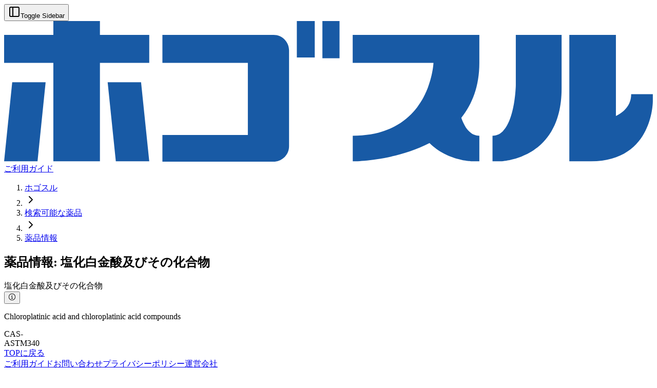

--- FILE ---
content_type: text/html
request_url: https://hogosuru.dailove.com/chemicals/%E5%A1%A9%E5%8C%96%E7%99%BD%E9%87%91%E9%85%B8%E5%8F%8A%E3%81%B3%E3%81%9D%E3%81%AE%E5%8C%96%E5%90%88%E7%89%A9
body_size: 6248
content:
<!DOCTYPE html><html lang="ja"><head><meta charSet="utf-8"/><meta name="viewport" content="width=device-width,initial-scale=1"/><link rel="preload" as="image" href="/logo.svg"/><script async="" src="https://www.googletagmanager.com/gtag/js?id=G-QJL5JW02L6"></script><title>ホゴスル</title><meta name="description" content="化学防護手袋の薬品耐透過性を検索。化学物質名やCAS番号を入力することで耐透過性の高い手袋を一覧。調達前に安全性を確認できます。"/><link rel="modulepreload" href="/assets/entry.client-Dh8IJRBS.js"/><link rel="modulepreload" href="/assets/jsx-runtime-u17CrQMm.js"/><link rel="modulepreload" href="/assets/chunk-EPOLDU6W-BjtSYH5_.js"/><link rel="modulepreload" href="/assets/index-CeZzogTy.js"/><link rel="modulepreload" href="/assets/chunk-FNSCYPCZ-CqMwnk6o.js"/><link rel="modulepreload" href="/assets/_commonjsHelpers-Cpj98o6Y.js"/><link rel="modulepreload" href="/assets/root-BfO0W7mA.js"/><link rel="modulepreload" href="/assets/QueryClientProvider-BLpvcEET.js"/><link rel="modulepreload" href="/assets/index-kQIztB-E.js"/><link rel="modulepreload" href="/assets/index-D317uY0I.js"/><link rel="modulepreload" href="/assets/sidebar-DkK7oGUu.js"/><link rel="modulepreload" href="/assets/tooltip-BxDcZI2g.js"/><link rel="modulepreload" href="/assets/react-query-O6MrXhu8.js"/><link rel="modulepreload" href="/assets/badge-2RO-gL56.js"/><link rel="modulepreload" href="/assets/index-2rF4g50W.js"/><link rel="modulepreload" href="/assets/index-Dh2WtzbD.js"/><link rel="modulepreload" href="/assets/index-Ck4bdTJR.js"/><link rel="modulepreload" href="/assets/index-D2Fb372W.js"/><link rel="modulepreload" href="/assets/index-DP2jutU2.js"/><link rel="modulepreload" href="/assets/dropdown-menu-Dfd2jynq.js"/><link rel="modulepreload" href="/assets/chevron-right-BtGDti2L.js"/><link rel="modulepreload" href="/assets/search-VR5ivjj5.js"/><link rel="modulepreload" href="/assets/download-Di5LaMn6.js"/><link rel="modulepreload" href="/assets/createLucideIcon-DsGS2DC-.js"/><link rel="modulepreload" href="/assets/gauge-D_KMQzWr.js"/><link rel="modulepreload" href="/assets/cctv-CQtqCmC3.js"/><link rel="modulepreload" href="/assets/chart-no-axes-combined-08Q78aJ1.js"/><link rel="modulepreload" href="/assets/button-BTLfuq-s.js"/><link rel="modulepreload" href="/assets/sheet-DWduWGmd.js"/><link rel="modulepreload" href="/assets/x-CoydRWMI.js"/><link rel="modulepreload" href="/assets/index-wHVihmSr.js"/><link rel="modulepreload" href="/assets/index-BPQhhs7h.js"/><link rel="modulepreload" href="/assets/tslib.es6-Dfq5I8FS.js"/><link rel="modulepreload" href="/assets/query-B6adP4Dn.js"/><link rel="modulepreload" href="/assets/check-DmZ6sL4J.js"/><link rel="modulepreload" href="/assets/index-DyEbpGvJ.js"/><link rel="modulepreload" href="/assets/route-DiMXuKND.js"/><link rel="modulepreload" href="/assets/use-breadcrumbs-NQ38BdVH.js"/><link rel="modulepreload" href="/assets/index-BG3qXqVS.js"/><link rel="modulepreload" href="/assets/spacer-B8fjJxmg.js"/><link rel="modulepreload" href="/assets/stack-8UjcocBT.js"/><link rel="modulepreload" href="/assets/roles-Cs0Tlcma.js"/><link rel="modulepreload" href="/assets/route-jZ40IVMt.js"/><link rel="modulepreload" href="/assets/route-BUdi1rnZ.js"/><link rel="modulepreload" href="/assets/card-J4FcoqDB.js"/><link rel="modulepreload" href="/assets/heading-BhvB290m.js"/><link rel="modulepreload" href="/assets/ChemicalCard-CcgrYe9u.js"/><link rel="modulepreload" href="/assets/react-icons.esm-DXv2pNtf.js"/><link rel="stylesheet" href="/assets/root-DvjffEbk.css"/></head><body class="scroll-smooth"><script async="" id="gtag-init">
                window.dataLayer = window.dataLayer || [];
                function gtag(){dataLayer.push(arguments);}
                gtag('js', new Date());

                gtag('set', 'user_properties', {
                  profile_company: '',
                  profile_department: '',
                  profile_position: '',
                  profile_scale: '',
                  profile_typeofbusiness: ''
                });
                gtag('config', 'G-QJL5JW02L6', {
                  user_id: '',
                  page_path: window.location.pathname,
                });
              </script><div data-slot="sidebar-wrapper" style="--sidebar-width:16rem;--sidebar-width-icon:3rem" class="group/sidebar-wrapper has-data-[variant=inset]:bg-sidebar flex min-h-svh w-full"><div class="w-full"><div class="flex min-h-screen flex-col gap-2 overflow-auto bg-slate-200"><div class="bg-card text-card-foreground flex h-[3rem] items-center gap-2 px-4 py-2 md:gap-4"><div class="items-center flex flex-row gap-2"><button data-slot="sidebar-trigger" class="inline-flex items-center justify-center gap-2 whitespace-nowrap rounded-md text-sm font-medium transition-[color,box-shadow] disabled:pointer-events-none disabled:opacity-50 [&amp;_svg]:pointer-events-none [&amp;_svg:not([class*=&#x27;size-&#x27;])]:size-4 shrink-0 [&amp;_svg]:shrink-0 outline-none focus-visible:border-ring focus-visible:ring-ring/50 focus-visible:ring-[3px] aria-invalid:ring-destructive/20 dark:aria-invalid:ring-destructive/40 aria-invalid:border-destructive hover:bg-accent hover:text-accent-foreground size-9 h-7 w-7" data-sidebar="trigger"><svg xmlns="http://www.w3.org/2000/svg" width="24" height="24" viewBox="0 0 24 24" fill="none" stroke="currentColor" stroke-width="2" stroke-linecap="round" stroke-linejoin="round" class="lucide lucide-panel-left" aria-hidden="true"><rect width="18" height="18" x="3" y="3" rx="2"></rect><path d="M9 3v18"></path></svg><span class="sr-only">Toggle Sidebar</span></button><a class="block h-[21.66px] w-[100px]" href="/" data-discover="true"><img class="h-full w-full" alt="hogosuru" src="/logo.svg"/></a><a class="text-foreground/80 hover:text-foreground ml-2 hidden text-sm font-medium transition-colors hover:underline sm:inline" href="https://www.dailove.com/hogosuru-tsukaikata.html" target="_blank" rel="noreferrer">ご利用ガイド</a></div><div class="flex-1 self-stretch"></div></div><main class="flex h-full w-full flex-1 flex-col px-2"><nav aria-label="breadcrumb" data-slot="breadcrumb" class="mb-1"><ol data-slot="breadcrumb-list" class="text-muted-foreground flex flex-wrap items-center gap-1.5 text-sm break-words sm:gap-2.5"><li data-slot="breadcrumb-item" class="inline-flex items-center gap-1.5"><a data-slot="breadcrumb-link" class="hover:text-foreground transition-colors" href="/" data-discover="true">ホゴスル</a></li><li data-slot="breadcrumb-separator" role="presentation" aria-hidden="true" class="[&amp;&gt;svg]:size-3.5"><svg xmlns="http://www.w3.org/2000/svg" width="24" height="24" viewBox="0 0 24 24" fill="none" stroke="currentColor" stroke-width="2" stroke-linecap="round" stroke-linejoin="round" class="lucide lucide-chevron-right" aria-hidden="true"><path d="m9 18 6-6-6-6"></path></svg></li><li data-slot="breadcrumb-item" class="inline-flex items-center gap-1.5"><a data-slot="breadcrumb-link" class="hover:text-foreground transition-colors" href="/chemicals" data-discover="true">検索可能な薬品</a></li><li data-slot="breadcrumb-separator" role="presentation" aria-hidden="true" class="[&amp;&gt;svg]:size-3.5"><svg xmlns="http://www.w3.org/2000/svg" width="24" height="24" viewBox="0 0 24 24" fill="none" stroke="currentColor" stroke-width="2" stroke-linecap="round" stroke-linejoin="round" class="lucide lucide-chevron-right" aria-hidden="true"><path d="m9 18 6-6-6-6"></path></svg></li><li data-slot="breadcrumb-item" class="inline-flex items-center gap-1.5"><a data-slot="breadcrumb-link" class="hover:text-foreground transition-colors" href="/chemicals/%E5%A1%A9%E5%8C%96%E7%99%BD%E9%87%91%E9%85%B8%E5%8F%8A%E3%81%B3%E3%81%9D%E3%81%AE%E5%8C%96%E5%90%88%E7%89%A9" data-discover="true">薬品情報</a></li></ol></nav><div><div class="mx-auto px-0 py-4 text-center sm:py-8 lg:px-8"><h2 class="font-bold text-xl my-4">薬品情報: <!-- -->塩化白金酸及びその化合物</h2></div><div data-slot="card" class="bg-card text-card-foreground flex flex-col gap-6 rounded-xl border py-6 shadow-sm"><div data-slot="card-content" class="p-4"><div data-testid="chemical-card" data-chemical-id="塩化白金酸及びその化合物" data-chemical-name="塩化白金酸及びその化合物" role="button" class="text-card-foreground flex-1 rounded-md" tabindex="0"><div class="flex-1 overflow-hidden rounded-md"><div class="w-full p-2"><div class="flex flex-row items-start gap-2"><div class="flex-1 font-bold">塩化白金酸及びその化合物</div><button data-state="closed" data-slot="tooltip-trigger"><svg width="15" height="15" viewBox="0 0 15 15" fill="none" xmlns="http://www.w3.org/2000/svg" class="h-5 w-5"><path d="M7.49991 0.876892C3.84222 0.876892 0.877075 3.84204 0.877075 7.49972C0.877075 11.1574 3.84222 14.1226 7.49991 14.1226C11.1576 14.1226 14.1227 11.1574 14.1227 7.49972C14.1227 3.84204 11.1576 0.876892 7.49991 0.876892ZM1.82707 7.49972C1.82707 4.36671 4.36689 1.82689 7.49991 1.82689C10.6329 1.82689 13.1727 4.36671 13.1727 7.49972C13.1727 10.6327 10.6329 13.1726 7.49991 13.1726C4.36689 13.1726 1.82707 10.6327 1.82707 7.49972ZM8.24992 4.49999C8.24992 4.9142 7.91413 5.24999 7.49992 5.24999C7.08571 5.24999 6.74992 4.9142 6.74992 4.49999C6.74992 4.08577 7.08571 3.74999 7.49992 3.74999C7.91413 3.74999 8.24992 4.08577 8.24992 4.49999ZM6.00003 5.99999H6.50003H7.50003C7.77618 5.99999 8.00003 6.22384 8.00003 6.49999V9.99999H8.50003H9.00003V11H8.50003H7.50003H6.50003H6.00003V9.99999H6.50003H7.00003V6.99999H6.50003H6.00003V5.99999Z" fill="currentColor" fill-rule="evenodd" clip-rule="evenodd"></path></svg></button></div><p class="text-sm opacity-50">Chloroplatinic acid and chloroplatinic acid compounds</p><div class="flex flex-row flex-wrap gap-1"><div class="inline-block overflow-hidden border text-xs whitespace-nowrap text-gray-500 border-gray-500 rounded bg-white"><span class="inline-block px-1 font-medium text-white bg-gray-500">CAS</span><span class="inline px-1 text-gray-500 bg-white whitespace-nowrap">-</span></div><div class="inline-block overflow-hidden border text-xs whitespace-nowrap text-red-500 border-red-500 rounded bg-white"><span class="inline-block px-1 font-medium text-white bg-red-500">ASTM</span><span class="inline px-1 text-red-500 bg-white whitespace-nowrap">340</span></div></div></div></div></div></div></div><div class="mx-auto my-8 text-center"><a data-slot="button" class="inline-flex items-center justify-center gap-2 whitespace-nowrap rounded-md text-sm font-medium transition-[color,box-shadow] disabled:pointer-events-none disabled:opacity-50 [&amp;_svg]:pointer-events-none [&amp;_svg:not([class*=&#x27;size-&#x27;])]:size-4 shrink-0 [&amp;_svg]:shrink-0 outline-none focus-visible:border-ring focus-visible:ring-ring/50 focus-visible:ring-[3px] aria-invalid:ring-destructive/20 dark:aria-invalid:ring-destructive/40 aria-invalid:border-destructive bg-primary text-primary-foreground shadow-xs hover:bg-primary/90 h-9 px-4 py-2 has-[&gt;svg]:px-3" href="/" data-discover="true">TOPに戻る</a></div></div></main><footer class="bg-background/95 border-t"><div class="container mx-auto px-4 sm:px-6"><div class="flex flex-col gap-6 py-8 sm:py-10"><nav class="
  flex flex-col items-start gap-4 sm:flex-row sm:items-center sm:justify-center sm:gap-8" aria-label="フッターナビゲーション"><a class="
  text-foreground/80 hover:text-foreground text-sm font-medium transition-colors hover:underline" href="https://www.dailove.com/hogosuru-tsukaikata.html" target="_blank" rel="noreferrer" aria-label="ホゴスルのご利用ガイドを新しいタブで開く">ご利用ガイド</a><span class="
  bg-border hidden h-4 w-px sm:block" aria-hidden="true"></span><a class="
  text-foreground/80 hover:text-foreground text-sm font-medium transition-colors hover:underline" href="https://www.dailove.com/support/contact.html" target="_blank" rel="noreferrer" aria-label="お問い合わせフォームを新しいタブで開く">お問い合わせ</a><span class="
  bg-border hidden h-4 w-px sm:block" aria-hidden="true"></span><a class="
  text-foreground/80 hover:text-foreground text-sm font-medium transition-colors hover:underline" href="https://www.dailove.com/privacy.html" target="_blank" rel="noreferrer" aria-label="プライバシーポリシーを新しいタブで開く">プライバシーポリシー</a><span class="
  bg-border hidden h-4 w-px sm:block" aria-hidden="true"></span><a class="
  text-foreground/80 hover:text-foreground text-sm font-medium transition-colors hover:underline" href="https://www.dailove.com/" target="_blank" rel="noreferrer" aria-label="運営会社 ダイヤゴム株式会社のウェブサイトを新しいタブで開く">運営会社</a></nav><div class="pb-6 text-center"><p class="text-muted-foreground text-xs">© <!-- -->2026<!-- --> <a class="hover:text-foreground font-medium transition-colors" href="https://www.dailove.com/" target="_blank" rel="noreferrer" aria-label="ダイヤゴム株式会社のウェブサイトを新しいタブで開く">DIA RUBBER CO.,LTD</a>. All rights reserved.</p></div></div></div></footer></div></div></div><section aria-label="Notifications alt+T" tabindex="-1" aria-live="polite" aria-relevant="additions text" aria-atomic="false"></section><script>((storageKey2, restoreKey) => {
    if (!window.history.state || !window.history.state.key) {
      let key = Math.random().toString(32).slice(2);
      window.history.replaceState({ key }, "");
    }
    try {
      let positions = JSON.parse(sessionStorage.getItem(storageKey2) || "{}");
      let storedY = positions[restoreKey || window.history.state.key];
      if (typeof storedY === "number") {
        window.scrollTo(0, storedY);
      }
    } catch (error) {
      console.error(error);
      sessionStorage.removeItem(storageKey2);
    }
  })("react-router-scroll-positions", null)</script><script>window.__reactRouterContext = {"basename":"/","future":{"unstable_optimizeDeps":false,"unstable_subResourceIntegrity":false,"unstable_trailingSlashAwareDataRequests":false,"v8_middleware":false,"v8_splitRouteModules":true,"v8_viteEnvironmentApi":true},"routeDiscovery":{"mode":"lazy","manifestPath":"/__manifest"},"ssr":true,"isSpaMode":false};window.__reactRouterContext.stream = new ReadableStream({start(controller){window.__reactRouterContext.streamController = controller;}}).pipeThrough(new TextEncoderStream());</script><script type="module" async="">;
import * as route0 from "/assets/root-BfO0W7mA.js";
import * as route1 from "/assets/route-DiMXuKND.js";
import * as route2 from "/assets/route-jZ40IVMt.js";
import * as route3 from "/assets/route-BUdi1rnZ.js";
  window.__reactRouterManifest = {
  "entry": {
    "module": "/assets/entry.client-Dh8IJRBS.js",
    "imports": [
      "/assets/jsx-runtime-u17CrQMm.js",
      "/assets/chunk-EPOLDU6W-BjtSYH5_.js",
      "/assets/index-CeZzogTy.js",
      "/assets/chunk-FNSCYPCZ-CqMwnk6o.js",
      "/assets/_commonjsHelpers-Cpj98o6Y.js"
    ],
    "css": []
  },
  "routes": {
    "root": {
      "id": "root",
      "path": "",
      "hasAction": false,
      "hasLoader": true,
      "hasClientAction": false,
      "hasClientLoader": false,
      "hasClientMiddleware": false,
      "hasErrorBoundary": true,
      "module": "/assets/root-BfO0W7mA.js",
      "imports": [
        "/assets/jsx-runtime-u17CrQMm.js",
        "/assets/chunk-EPOLDU6W-BjtSYH5_.js",
        "/assets/index-CeZzogTy.js",
        "/assets/chunk-FNSCYPCZ-CqMwnk6o.js",
        "/assets/_commonjsHelpers-Cpj98o6Y.js",
        "/assets/QueryClientProvider-BLpvcEET.js",
        "/assets/index-kQIztB-E.js",
        "/assets/index-D317uY0I.js",
        "/assets/sidebar-DkK7oGUu.js",
        "/assets/tooltip-BxDcZI2g.js",
        "/assets/react-query-O6MrXhu8.js",
        "/assets/badge-2RO-gL56.js",
        "/assets/index-2rF4g50W.js",
        "/assets/index-Dh2WtzbD.js",
        "/assets/index-Ck4bdTJR.js",
        "/assets/index-D2Fb372W.js",
        "/assets/index-DP2jutU2.js",
        "/assets/dropdown-menu-Dfd2jynq.js",
        "/assets/chevron-right-BtGDti2L.js",
        "/assets/search-VR5ivjj5.js",
        "/assets/download-Di5LaMn6.js",
        "/assets/createLucideIcon-DsGS2DC-.js",
        "/assets/gauge-D_KMQzWr.js",
        "/assets/cctv-CQtqCmC3.js",
        "/assets/chart-no-axes-combined-08Q78aJ1.js",
        "/assets/button-BTLfuq-s.js",
        "/assets/sheet-DWduWGmd.js",
        "/assets/x-CoydRWMI.js",
        "/assets/index-wHVihmSr.js",
        "/assets/index-BPQhhs7h.js",
        "/assets/tslib.es6-Dfq5I8FS.js",
        "/assets/query-B6adP4Dn.js",
        "/assets/check-DmZ6sL4J.js",
        "/assets/index-DyEbpGvJ.js"
      ],
      "css": [
        "/assets/root-DvjffEbk.css"
      ]
    },
    "routes/_public+/_layout/route": {
      "id": "routes/_public+/_layout/route",
      "parentId": "root",
      "hasAction": false,
      "hasLoader": false,
      "hasClientAction": false,
      "hasClientLoader": false,
      "hasClientMiddleware": false,
      "hasErrorBoundary": false,
      "module": "/assets/route-DiMXuKND.js",
      "imports": [
        "/assets/chunk-FNSCYPCZ-CqMwnk6o.js",
        "/assets/chunk-EPOLDU6W-BjtSYH5_.js",
        "/assets/jsx-runtime-u17CrQMm.js",
        "/assets/use-breadcrumbs-NQ38BdVH.js",
        "/assets/index-D317uY0I.js",
        "/assets/_commonjsHelpers-Cpj98o6Y.js",
        "/assets/index-BG3qXqVS.js",
        "/assets/index-Dh2WtzbD.js",
        "/assets/sidebar-DkK7oGUu.js",
        "/assets/button-BTLfuq-s.js",
        "/assets/sheet-DWduWGmd.js",
        "/assets/x-CoydRWMI.js",
        "/assets/createLucideIcon-DsGS2DC-.js",
        "/assets/index-wHVihmSr.js",
        "/assets/index-2rF4g50W.js",
        "/assets/index-DP2jutU2.js",
        "/assets/index-Ck4bdTJR.js",
        "/assets/index-CeZzogTy.js",
        "/assets/index-BPQhhs7h.js",
        "/assets/tslib.es6-Dfq5I8FS.js",
        "/assets/index-D2Fb372W.js",
        "/assets/tooltip-BxDcZI2g.js",
        "/assets/spacer-B8fjJxmg.js",
        "/assets/stack-8UjcocBT.js",
        "/assets/badge-2RO-gL56.js",
        "/assets/dropdown-menu-Dfd2jynq.js",
        "/assets/check-DmZ6sL4J.js",
        "/assets/index-DyEbpGvJ.js",
        "/assets/roles-Cs0Tlcma.js",
        "/assets/chevron-right-BtGDti2L.js"
      ],
      "css": []
    },
    "routes/_public+/chemicals/route": {
      "id": "routes/_public+/chemicals/route",
      "parentId": "routes/_public+/_layout/route",
      "path": "chemicals",
      "hasAction": false,
      "hasLoader": false,
      "hasClientAction": false,
      "hasClientLoader": false,
      "hasClientMiddleware": false,
      "hasErrorBoundary": false,
      "module": "/assets/route-jZ40IVMt.js",
      "imports": [
        "/assets/chunk-FNSCYPCZ-CqMwnk6o.js",
        "/assets/chunk-EPOLDU6W-BjtSYH5_.js",
        "/assets/_commonjsHelpers-Cpj98o6Y.js"
      ],
      "css": []
    },
    "routes/_public+/chemicals.$id/route": {
      "id": "routes/_public+/chemicals.$id/route",
      "parentId": "routes/_public+/chemicals/route",
      "path": ":id",
      "hasAction": false,
      "hasLoader": true,
      "hasClientAction": false,
      "hasClientLoader": false,
      "hasClientMiddleware": false,
      "hasErrorBoundary": false,
      "module": "/assets/route-BUdi1rnZ.js",
      "imports": [
        "/assets/chunk-FNSCYPCZ-CqMwnk6o.js",
        "/assets/chunk-EPOLDU6W-BjtSYH5_.js",
        "/assets/jsx-runtime-u17CrQMm.js",
        "/assets/index-D317uY0I.js",
        "/assets/button-BTLfuq-s.js",
        "/assets/card-J4FcoqDB.js",
        "/assets/heading-BhvB290m.js",
        "/assets/ChemicalCard-CcgrYe9u.js",
        "/assets/_commonjsHelpers-Cpj98o6Y.js",
        "/assets/index-CeZzogTy.js",
        "/assets/index-Dh2WtzbD.js",
        "/assets/react-icons.esm-DXv2pNtf.js",
        "/assets/stack-8UjcocBT.js",
        "/assets/tooltip-BxDcZI2g.js",
        "/assets/index-2rF4g50W.js",
        "/assets/index-DP2jutU2.js",
        "/assets/index-Ck4bdTJR.js",
        "/assets/index-D2Fb372W.js"
      ],
      "css": []
    },
    "routes/_public+/_index/route": {
      "id": "routes/_public+/_index/route",
      "parentId": "routes/_public+/_layout/route",
      "index": true,
      "hasAction": false,
      "hasLoader": true,
      "hasClientAction": false,
      "hasClientLoader": false,
      "hasClientMiddleware": false,
      "hasErrorBoundary": false,
      "module": "/assets/route-D0ixvjih.js",
      "imports": [
        "/assets/chunk-FNSCYPCZ-CqMwnk6o.js",
        "/assets/chunk-EPOLDU6W-BjtSYH5_.js",
        "/assets/jsx-runtime-u17CrQMm.js",
        "/assets/index-D317uY0I.js",
        "/assets/button-BTLfuq-s.js",
        "/assets/heading-BhvB290m.js",
        "/assets/NewsIndex-CtjAHeEP.js",
        "/assets/route-CEW4CVez.js",
        "/assets/_commonjsHelpers-Cpj98o6Y.js",
        "/assets/index-CeZzogTy.js",
        "/assets/index-Dh2WtzbD.js",
        "/assets/badge-2RO-gL56.js",
        "/assets/card-J4FcoqDB.js",
        "/assets/dayjs-RAC1Y_lJ.js"
      ],
      "css": []
    },
    "routes/_public+/chemicals._index/route": {
      "id": "routes/_public+/chemicals._index/route",
      "parentId": "routes/_public+/chemicals/route",
      "index": true,
      "hasAction": false,
      "hasLoader": true,
      "hasClientAction": false,
      "hasClientLoader": false,
      "hasClientMiddleware": false,
      "hasErrorBoundary": false,
      "module": "/assets/route-D5_uIsYd.js",
      "imports": [
        "/assets/chunk-FNSCYPCZ-CqMwnk6o.js",
        "/assets/chunk-EPOLDU6W-BjtSYH5_.js",
        "/assets/jsx-runtime-u17CrQMm.js",
        "/assets/AppPagination-DSSQBfNM.js",
        "/assets/AppPageHeading-91LNc87M.js",
        "/assets/AppSheet-BuvFelim.js",
        "/assets/index-D317uY0I.js",
        "/assets/button-BTLfuq-s.js",
        "/assets/card-J4FcoqDB.js",
        "/assets/input-BLLQjchg.js",
        "/assets/stack-8UjcocBT.js",
        "/assets/ChemicalCard-CcgrYe9u.js",
        "/assets/normalize-17JFIIK0.js",
        "/assets/schemas-BTFWSW3u.js",
        "/assets/_commonjsHelpers-Cpj98o6Y.js",
        "/assets/index-DxlwxGsa.js",
        "/assets/spacer-B8fjJxmg.js",
        "/assets/table-1GAQ8Hxv.js",
        "/assets/react-icons.esm-DXv2pNtf.js",
        "/assets/dropdown-menu-Dfd2jynq.js",
        "/assets/check-DmZ6sL4J.js",
        "/assets/createLucideIcon-DsGS2DC-.js",
        "/assets/index-2rF4g50W.js",
        "/assets/index-Dh2WtzbD.js",
        "/assets/index-Ck4bdTJR.js",
        "/assets/index-CeZzogTy.js",
        "/assets/index-BPQhhs7h.js",
        "/assets/index-DP2jutU2.js",
        "/assets/tslib.es6-Dfq5I8FS.js",
        "/assets/index-D2Fb372W.js",
        "/assets/index-DyEbpGvJ.js",
        "/assets/select-CaFG_u5M.js",
        "/assets/index-CXJY0ojQ.js",
        "/assets/heading-BhvB290m.js",
        "/assets/tooltip-BxDcZI2g.js"
      ],
      "css": []
    }
  },
  "url": "/assets/manifest-59759727.js",
  "version": "59759727"
};
  window.__reactRouterRouteModules = {"root":route0,"routes/_public+/_layout/route":route1,"routes/_public+/chemicals/route":route2,"routes/_public+/chemicals.$id/route":route3};

import("/assets/entry.client-Dh8IJRBS.js");</script><!--$--><script>window.__reactRouterContext.streamController.enqueue("[{\"_1\":2,\"_45\":-5,\"_46\":-5},\"loaderData\",{\"_3\":4,\"_15\":16},\"root\",{\"_5\":-7,\"_6\":-5,\"_7\":8,\"_13\":-7,\"_14\":-7},\"user\",\"profile\",\"env\",{\"_9\":10,\"_11\":12},\"GA_TRACKING_ID\",\"G-QJL5JW02L6\",\"NODE_ENV\",\"production\",\"isSidebarOpen\",\"toastData\",\"routes/_public+/chemicals.$id/route\",{\"_17\":18},\"chemical\",{\"_19\":20,\"_21\":-5,\"_22\":23,\"_25\":20,\"_26\":27,\"_28\":29,\"_30\":31,\"_32\":33,\"_34\":35,\"_36\":37,\"_39\":40,\"_42\":-5,\"_43\":-5,\"_44\":-5},\"id\",\"塩化白金酸及びその化合物\",\"category\",\"astm\",[24],\"340\",\"chemicalJa\",\"chemicalEn\",\"Chloroplatinic acid and chloroplatinic acid compounds\",\"cas\",\"-\",\"updatedAt\",[\"D\",1765804868383],\"createdAt\",[\"D\",1765804868383],\"search\",\"塩化白金酸及ビソノ化合物,Chloroplatinic acid and chloroplatinic acid compounds,340,-\",\"displayCode1\",[38],\"1C\",\"displayCode2\",[41],\"2J\",\"referenceConcentration\",\"referenceChemicals\",\"referenceAstm\",\"actionData\",\"errors\"]\n");</script><!--$--><script>window.__reactRouterContext.streamController.close();</script><!--/$--><!--/$--></body></html>

--- FILE ---
content_type: application/javascript; charset=utf-8
request_url: https://hogosuru.dailove.com/assets/root-BfO0W7mA.js
body_size: 5884
content:
import{b as K,r as m,d as J,L,e as X,w as Y,f as Z,i as ee,M as te,G as re,O as ne,S as se,H as ie}from"./chunk-EPOLDU6W-BjtSYH5_.js";import{j as e}from"./jsx-runtime-u17CrQMm.js";import{Q as oe}from"./QueryClientProvider-BLpvcEET.js";import{M as ae}from"./index-kQIztB-E.js";import{g as le}from"./_commonjsHelpers-Cpj98o6Y.js";import{t as P,T as ce}from"./index-D317uY0I.js";import{u as D,S as de,a as ue,b as pe,c as O,d as $,e as fe,f as me,g as he,h as ge,i as xe,j as be,k as ve}from"./sidebar-DkK7oGUu.js";import{T as je}from"./tooltip-BxDcZI2g.js";import{q as ye}from"./react-query-O6MrXhu8.js";import{B as Ce}from"./badge-2RO-gL56.js";import{u as Se,c as we,b as Ne,d as Me}from"./index-2rF4g50W.js";import{u as Re}from"./index-Dh2WtzbD.js";import{P as q}from"./index-Ck4bdTJR.js";import{P as ke}from"./index-D2Fb372W.js";import{u as Pe}from"./index-DP2jutU2.js";import{D as Ee,a as _e,b as Te,c as Ae,d as Le,f as De}from"./dropdown-menu-Dfd2jynq.js";import{C as F}from"./chevron-right-BtGDti2L.js";import{h as j}from"./chunk-FNSCYPCZ-CqMwnk6o.js";import{S as Oe}from"./search-VR5ivjj5.js";import{D as $e}from"./download-Di5LaMn6.js";import{c as z}from"./createLucideIcon-DsGS2DC-.js";import{G as qe,B as Be}from"./gauge-D_KMQzWr.js";import{C as Ge}from"./cctv-CQtqCmC3.js";import{C as Ie}from"./chart-no-axes-combined-08Q78aJ1.js";import"./index-CeZzogTy.js";import"./button-BTLfuq-s.js";import"./sheet-DWduWGmd.js";import"./x-CoydRWMI.js";import"./index-wHVihmSr.js";import"./index-BPQhhs7h.js";import"./tslib.es6-Dfq5I8FS.js";import"./query-B6adP4Dn.js";import"./check-DmZ6sL4J.js";import"./index-DyEbpGvJ.js";var Ue=function(){return null},E={exports:{}};var Fe=E.exports,U;function ze(){return U||(U=1,(function(t,a){(function(n,i){t.exports=i()})(Fe,function(){var n={};n.version="0.2.0";var i=n.settings={minimum:.08,easing:"ease",positionUsing:"",speed:200,trickle:!0,trickleRate:.02,trickleSpeed:800,showSpinner:!0,barSelector:'[role="bar"]',spinnerSelector:'[role="spinner"]',parent:"body",template:'<div class="bar" role="bar"><div class="peg"></div></div><div class="spinner" role="spinner"><div class="spinner-icon"></div></div>'};n.configure=function(r){var s,o;for(s in r)o=r[s],o!==void 0&&r.hasOwnProperty(s)&&(i[s]=o);return this},n.status=null,n.set=function(r){var s=n.isStarted();r=l(r,i.minimum,1),n.status=r===1?null:r;var o=n.render(!s),c=o.querySelector(i.barSelector),d=i.speed,h=i.easing;return o.offsetWidth,y(function(u){i.positionUsing===""&&(i.positionUsing=n.getPositioningCSS()),b(c,f(r,d,h)),r===1?(b(o,{transition:"none",opacity:1}),o.offsetWidth,setTimeout(function(){b(o,{transition:"all "+d+"ms linear",opacity:0}),setTimeout(function(){n.remove(),u()},d)},d)):setTimeout(u,d)}),this},n.isStarted=function(){return typeof n.status=="number"},n.start=function(){n.status||n.set(0);var r=function(){setTimeout(function(){n.status&&(n.trickle(),r())},i.trickleSpeed)};return i.trickle&&r(),this},n.done=function(r){return!r&&!n.status?this:n.inc(.3+.5*Math.random()).set(1)},n.inc=function(r){var s=n.status;return s?(typeof r!="number"&&(r=(1-s)*l(Math.random()*s,.1,.95)),s=l(s+r,0,.994),n.set(s)):n.start()},n.trickle=function(){return n.inc(Math.random()*i.trickleRate)},(function(){var r=0,s=0;n.promise=function(o){return!o||o.state()==="resolved"?this:(s===0&&n.start(),r++,s++,o.always(function(){s--,s===0?(r=0,n.done()):n.set((r-s)/r)}),this)}})(),n.render=function(r){if(n.isRendered())return document.getElementById("nprogress");S(document.documentElement,"nprogress-busy");var s=document.createElement("div");s.id="nprogress",s.innerHTML=i.template;var o=s.querySelector(i.barSelector),c=r?"-100":p(n.status||0),d=document.querySelector(i.parent),h;return b(o,{transition:"all 0 linear",transform:"translate3d("+c+"%,0,0)"}),i.showSpinner||(h=s.querySelector(i.spinnerSelector),h&&R(h)),d!=document.body&&S(d,"nprogress-custom-parent"),d.appendChild(s),s},n.remove=function(){M(document.documentElement,"nprogress-busy"),M(document.querySelector(i.parent),"nprogress-custom-parent");var r=document.getElementById("nprogress");r&&R(r)},n.isRendered=function(){return!!document.getElementById("nprogress")},n.getPositioningCSS=function(){var r=document.body.style,s="WebkitTransform"in r?"Webkit":"MozTransform"in r?"Moz":"msTransform"in r?"ms":"OTransform"in r?"O":"";return s+"Perspective"in r?"translate3d":s+"Transform"in r?"translate":"margin"};function l(r,s,o){return r<s?s:r>o?o:r}function p(r){return(-1+r)*100}function f(r,s,o){var c;return i.positionUsing==="translate3d"?c={transform:"translate3d("+p(r)+"%,0,0)"}:i.positionUsing==="translate"?c={transform:"translate("+p(r)+"%,0)"}:c={"margin-left":p(r)+"%"},c.transition="all "+s+"ms "+o,c}var y=(function(){var r=[];function s(){var o=r.shift();o&&o(s)}return function(o){r.push(o),r.length==1&&s()}})(),b=(function(){var r=["Webkit","O","Moz","ms"],s={};function o(u){return u.replace(/^-ms-/,"ms-").replace(/-([\da-z])/gi,function(g,x){return x.toUpperCase()})}function c(u){var g=document.body.style;if(u in g)return u;for(var x=r.length,N=u.charAt(0).toUpperCase()+u.slice(1),C;x--;)if(C=r[x]+N,C in g)return C;return u}function d(u){return u=o(u),s[u]||(s[u]=c(u))}function h(u,g,x){g=d(g),u.style[g]=x}return function(u,g){var x=arguments,N,C;if(x.length==2)for(N in g)C=g[N],C!==void 0&&g.hasOwnProperty(N)&&h(u,N,C);else h(u,x[1],x[2])}})();function v(r,s){var o=typeof r=="string"?r:w(r);return o.indexOf(" "+s+" ")>=0}function S(r,s){var o=w(r),c=o+s;v(o,s)||(r.className=c.substring(1))}function M(r,s){var o=w(r),c;v(r,s)&&(c=o.replace(" "+s+" "," "),r.className=c.substring(1,c.length-1))}function w(r){return(" "+(r.className||"")+" ").replace(/\s+/gi," ")}function R(r){r&&r.parentNode&&r.parentNode.removeChild(r)}return n})})(E)),E.exports}var He=ze();const A=le(He),We=()=>{const t=K();return m.useEffect(()=>{A.configure({showSpinner:!1}),t.state!=="idle"&&A.start(),t.state==="idle"&&A.done()},[t.state]),null};const Ve=[["path",{d:"M11.1 22H6a2 2 0 0 1-2-2V4a2 2 0 0 1 2-2h8a2.4 2.4 0 0 1 1.706.706l3.589 3.588A2.4 2.4 0 0 1 20 8v3.25",key:"uh4ikj"}],["path",{d:"M14 2v5a1 1 0 0 0 1 1h5",key:"wfsgrz"}],["path",{d:"m21 22-2.88-2.88",key:"9dd25w"}],["circle",{cx:"16",cy:"17",r:"3",key:"11br10"}]],Qe=z("file-search-corner",Ve);const Ke=[["path",{d:"M11 6a13 13 0 0 0 8.4-2.8A1 1 0 0 1 21 4v12a1 1 0 0 1-1.6.8A13 13 0 0 0 11 14H5a2 2 0 0 1-2-2V8a2 2 0 0 1 2-2z",key:"q8bfy3"}],["path",{d:"M6 14a12 12 0 0 0 2.4 7.2 2 2 0 0 0 3.2-2.4A8 8 0 0 1 10 14",key:"1853fq"}],["path",{d:"M8 6v8",key:"15ugcq"}]],Je=z("megaphone",Ke);var T="Collapsible",[Xe]=we(T),[Ye,B]=Xe(T),H=m.forwardRef((t,a)=>{const{__scopeCollapsible:n,open:i,defaultOpen:l,disabled:p,onOpenChange:f,...y}=t,[b,v]=Se({prop:i,defaultProp:l??!1,onChange:f,caller:T});return e.jsx(Ye,{scope:n,disabled:p,contentId:Pe(),open:b,onOpenToggle:m.useCallback(()=>v(S=>!S),[v]),children:e.jsx(q.div,{"data-state":I(b),"data-disabled":p?"":void 0,...y,ref:a})})});H.displayName=T;var W="CollapsibleTrigger",V=m.forwardRef((t,a)=>{const{__scopeCollapsible:n,...i}=t,l=B(W,n);return e.jsx(q.button,{type:"button","aria-controls":l.contentId,"aria-expanded":l.open||!1,"data-state":I(l.open),"data-disabled":l.disabled?"":void 0,disabled:l.disabled,...i,ref:a,onClick:Ne(t.onClick,l.onOpenToggle)})});V.displayName=W;var G="CollapsibleContent",Q=m.forwardRef((t,a)=>{const{forceMount:n,...i}=t,l=B(G,t.__scopeCollapsible);return e.jsx(ke,{present:n||l.open,children:({present:p})=>e.jsx(Ze,{...i,ref:a,present:p})})});Q.displayName=G;var Ze=m.forwardRef((t,a)=>{const{__scopeCollapsible:n,present:i,children:l,...p}=t,f=B(G,n),[y,b]=m.useState(i),v=m.useRef(null),S=Re(a,v),M=m.useRef(0),w=M.current,R=m.useRef(0),r=R.current,s=f.open||y,o=m.useRef(s),c=m.useRef(void 0);return m.useEffect(()=>{const d=requestAnimationFrame(()=>o.current=!1);return()=>cancelAnimationFrame(d)},[]),Me(()=>{const d=v.current;if(d){c.current=c.current||{transitionDuration:d.style.transitionDuration,animationName:d.style.animationName},d.style.transitionDuration="0s",d.style.animationName="none";const h=d.getBoundingClientRect();M.current=h.height,R.current=h.width,o.current||(d.style.transitionDuration=c.current.transitionDuration,d.style.animationName=c.current.animationName),b(i)}},[f.open,i]),e.jsx(q.div,{"data-state":I(f.open),"data-disabled":f.disabled?"":void 0,id:f.contentId,hidden:!s,...p,ref:S,style:{"--radix-collapsible-content-height":w?`${w}px`:void 0,"--radix-collapsible-content-width":r?`${r}px`:void 0,...t.style},children:s&&l})});function I(t){return t?"open":"closed"}var et=H;function tt({...t}){return e.jsx(et,{"data-slot":"collapsible",...t})}function rt({...t}){return e.jsx(V,{"data-slot":"collapsible-trigger",...t})}function nt({...t}){return e.jsx(Q,{"data-slot":"collapsible-content",...t})}function st({title:t,items:a}){const{state:n,isMobile:i}=D(),{pathname:l}=J();return e.jsxs(de,{children:[(n==="expanded"||i)&&e.jsx(ue,{children:t}),e.jsx(pe,{children:a.map(p=>{const f=`${p.title}-${p.url}`;return p.items?n==="collapsed"?e.jsx(at,{item:p,href:l},f):e.jsx(ot,{item:p,href:l},f):e.jsx(it,{item:p,href:l},f)})})]})}const _=({children:t})=>e.jsx(Ce,{className:"rounded-full px-1 py-0 text-xs",children:t}),it=({item:t,href:a})=>{const{setOpenMobile:n}=D();return e.jsx(O,{children:e.jsx($,{asChild:!0,isActive:k(a,t),tooltip:t.title,children:e.jsxs(L,{to:t.url,onClick:()=>n(!1),children:[t.icon&&e.jsx(t.icon,{}),e.jsx("span",{children:t.title}),t.badge&&e.jsx(_,{children:t.badge})]})})})},ot=({item:t,href:a})=>{const{setOpenMobile:n}=D();return e.jsx(tt,{asChild:!0,defaultOpen:k(a,t,!0),className:"group/collapsible",children:e.jsxs(O,{children:[e.jsx(rt,{asChild:!0,children:e.jsxs($,{tooltip:t.title,children:[t.icon&&e.jsx(t.icon,{}),e.jsx("span",{children:t.title}),t.badge&&e.jsx(_,{children:t.badge}),e.jsx(F,{className:"ml-auto transition-transform duration-200 group-data-[state=open]/collapsible:rotate-90"})]})}),e.jsx(nt,{className:"CollapsibleContent",children:e.jsx(fe,{children:t.items.map(i=>e.jsx(me,{children:e.jsx(he,{asChild:!0,isActive:k(a,i),children:e.jsxs(L,{to:i.url,onClick:()=>n(!1),children:[i.icon&&e.jsx(i.icon,{}),e.jsx("span",{children:i.title}),i.badge&&e.jsx(_,{children:i.badge})]})})},i.title))})})]})})},at=({item:t,href:a})=>e.jsx(O,{children:e.jsxs(Ee,{children:[e.jsx(_e,{asChild:!0,children:e.jsxs($,{tooltip:t.title,isActive:k(a,t),children:[t.icon&&e.jsx(t.icon,{}),e.jsx("span",{children:t.title}),t.badge&&e.jsx(_,{children:t.badge}),e.jsx(F,{className:"ml-auto transition-transform duration-200 group-data-[state=open]/collapsible:rotate-90"})]})}),e.jsxs(Te,{side:"right",align:"start",sideOffset:4,children:[e.jsxs(Ae,{children:[t.title," ",t.badge?`(${t.badge})`:""]}),e.jsx(Le,{}),t.items.map(n=>e.jsx(De,{asChild:!0,children:e.jsxs(L,{to:n.url,className:`${k(a,n)?"bg-secondary":""}`,children:[n.icon&&e.jsx(n.icon,{className:"mr-2 h-4 w-4"}),e.jsx("span",{className:"max-w-52 text-wrap",children:n.title}),n.badge&&e.jsx("span",{className:"ml-auto text-xs",children:n.badge})]})},`${n.title}-${n.url}`))]})]})});function k(t,a,n=!1){return t===a.url||t.split("?")[0]===a.url||!!a?.items?.filter(i=>i.url===t).length||n&&t.split("/")[1]!==""&&t.split("/")[1]===a?.url?.split("/")[1]}const lt=t=>({navGroups:ct.navGroups.filter(a=>a.permittedRoles?a.permittedRoles.includes(t):!0)}),ct={navGroups:[{title:"検索",items:[{title:"検索",url:j("/lookup"),icon:Oe},{title:"ダウンロード履歴",url:j("/download-history"),icon:$e}]},{title:"お知らせ",items:[{title:"お知らせ・更新情報",url:j("/news"),icon:Je}]},{title:"社内限定機能",permittedRoles:["admin","sales","quality"],items:[{title:"性能問い合わせ",url:j("/inquiry"),icon:Qe}]},{title:"管理者機能",permittedRoles:["admin"],items:[{title:"管理ダッシュボード",url:j("/admin"),icon:qe},{title:"ユーザリスト",url:j("/admin/users"),icon:Be},{title:"認証ログ",url:j("/admin/auth-logs"),icon:Ge},{title:"分析",url:j("/admin/analytics"),icon:Ie}]}]};function dt({user:t,...a}){const n=lt(t?.role??"");return e.jsxs(ge,{collapsible:"icon",variant:"floating",...a,children:[e.jsx(xe,{children:n.navGroups.map(i=>i.title==="Admin"&&t?.role!=="admin"?null:e.jsx(st,{...i},i.title))}),e.jsx(be,{})]})}const Wt=()=>[{charSet:"utf-8"},{name:"viewport",content:"width=device-width,initial-scale=1"},{title:"ホゴスル"},{name:"description",content:"化学防護手袋の薬品耐透過性を検索。化学物質名やCAS番号を入力することで耐透過性の高い手袋を一覧。調達前に安全性を確認できます。"}],Vt=X(()=>{const t=Z();return ee(t)?e.jsxs("div",{children:[e.jsxs("h1",{children:[t.status," ",t.statusText]}),e.jsx("p",{children:t.data})]}):t instanceof Error?e.jsxs("div",{children:[e.jsx("h1",{children:"Error"}),e.jsx("p",{children:t.message}),e.jsx("p",{children:"The stack trace is:"}),e.jsx("pre",{children:t.stack})]}):e.jsx("div",{children:"Something went wrong"})});function ut({loaderData:{env:t,user:a,profile:n,isSidebarOpen:i,toastData:l}}){return m.useEffect(()=>{if(l){const p=ae(l.type).with("info",()=>P.info).with("success",()=>P.success).with("warning",()=>P.warning).with("error",()=>P.error).exhaustive(),{message:f,...y}=l;p(f,{...y})}},[l]),e.jsxs("html",{lang:"ja",children:[e.jsxs("head",{children:[e.jsx(te,{}),e.jsx(re,{})]}),e.jsxs("body",{className:"scroll-smooth",children:[t.NODE_ENV==="production"&&e.jsxs(e.Fragment,{children:[e.jsx("script",{async:!0,src:`https://www.googletagmanager.com/gtag/js?id=${t.GA_TRACKING_ID}`}),e.jsx("script",{async:!0,id:"gtag-init",dangerouslySetInnerHTML:{__html:`
                window.dataLayer = window.dataLayer || [];
                function gtag(){dataLayer.push(arguments);}
                gtag('js', new Date());

                gtag('set', 'user_properties', {
                  profile_company: '${n?.company??""}',
                  profile_department: '${n?.department??""}',
                  profile_position: '${n?.position??""}',
                  profile_scale: '${n?.scale??""}',
                  profile_typeofbusiness: '${n?.typeofbusiness??""}'
                });
                gtag('config', '${t.GA_TRACKING_ID}', {
                  user_id: '${a?.id??""}',
                  page_path: window.location.pathname,
                });
              `}})]}),e.jsxs(oe,{client:ye,children:[e.jsx(We,{}),e.jsx(je,{children:e.jsxs(ve,{defaultOpen:i,children:[a&&e.jsx(dt,{user:a}),e.jsx("div",{className:"w-full",children:e.jsx(ne,{})})]})}),e.jsx(ce,{richColors:!0,closeButton:!0,expand:!0}),e.jsx(Ue,{})]}),e.jsx(se,{}),e.jsx(ie,{})]})]})}const Qt=Y(ut);export{Vt as ErrorBoundary,Qt as default,Wt as meta};


--- FILE ---
content_type: application/javascript; charset=utf-8
request_url: https://hogosuru.dailove.com/assets/index-kQIztB-E.js
body_size: 1394
content:
const p=Symbol.for("@ts-pattern/matcher"),N=Symbol.for("@ts-pattern/isVariadic"),x="@ts-pattern/anonymous-select-key",B=e=>!!(e&&typeof e=="object"),O=e=>e&&!!e[p],g=(e,t,r)=>{if(O(e)){const n=e[p](),{matched:i,selections:s}=n.match(t);return i&&s&&Object.keys(s).forEach(a=>r(a,s[a])),i}if(B(e)){if(!B(t))return!1;if(Array.isArray(e)){if(!Array.isArray(t))return!1;let n=[],i=[],s=[];for(const a of e.keys()){const h=e[a];O(h)&&h[N]?s.push(h):s.length?i.push(h):n.push(h)}if(s.length){if(s.length>1)throw new Error("Pattern error: Using `...P.array(...)` several times in a single pattern is not allowed.");if(t.length<n.length+i.length)return!1;const a=t.slice(0,n.length),h=i.length===0?[]:t.slice(-i.length),K=t.slice(n.length,i.length===0?1/0:-i.length);return n.every((w,j)=>g(w,a[j],r))&&i.every((w,j)=>g(w,h[j],r))&&(s.length===0||g(s[0],K,r))}return e.length===t.length&&e.every((a,h)=>g(a,t[h],r))}return Reflect.ownKeys(e).every(n=>{const i=e[n];return(n in t||O(s=i)&&s[p]().matcherType==="optional")&&g(i,t[n],r);var s})}return Object.is(t,e)},b=e=>{var t,r,n;return B(e)?O(e)?(t=(r=(n=e[p]()).getSelectionKeys)==null?void 0:r.call(n))!=null?t:[]:Array.isArray(e)?S(e,b):S(Object.values(e),b):[]},S=(e,t)=>e.reduce((r,n)=>r.concat(t(n)),[]);function c(e){return Object.assign(e,{optional:()=>W(e),and:t=>u(e,t),or:t=>I(e,t),select:t=>t===void 0?T(e):T(t,e)})}function W(e){return c({[p]:()=>({match:t=>{let r={};const n=(i,s)=>{r[i]=s};return t===void 0?(b(e).forEach(i=>n(i,void 0)),{matched:!0,selections:r}):{matched:g(e,t,n),selections:r}},getSelectionKeys:()=>b(e),matcherType:"optional"})})}function u(...e){return c({[p]:()=>({match:t=>{let r={};const n=(i,s)=>{r[i]=s};return{matched:e.every(i=>g(i,t,n)),selections:r}},getSelectionKeys:()=>S(e,b),matcherType:"and"})})}function I(...e){return c({[p]:()=>({match:t=>{let r={};const n=(i,s)=>{r[i]=s};return S(e,b).forEach(i=>n(i,void 0)),{matched:e.some(i=>g(i,t,n)),selections:r}},getSelectionKeys:()=>S(e,b),matcherType:"or"})})}function o(e){return{[p]:()=>({match:t=>({matched:!!e(t)})})}}function T(...e){const t=typeof e[0]=="string"?e[0]:void 0,r=e.length===2?e[1]:typeof e[0]=="string"?void 0:e[0];return c({[p]:()=>({match:n=>{let i={[t??x]:n};return{matched:r===void 0||g(r,n,(s,a)=>{i[s]=a}),selections:i}},getSelectionKeys:()=>[t??x].concat(r===void 0?[]:b(r))})})}function k(e){return!0}function l(e){return typeof e=="number"}function y(e){return typeof e=="string"}function m(e){return typeof e=="bigint"}c(o(k));c(o(k));const v=e=>Object.assign(c(e),{startsWith:t=>{return v(u(e,(r=t,o(n=>y(n)&&n.startsWith(r)))));var r},endsWith:t=>{return v(u(e,(r=t,o(n=>y(n)&&n.endsWith(r)))));var r},minLength:t=>v(u(e,(r=>o(n=>y(n)&&n.length>=r))(t))),length:t=>v(u(e,(r=>o(n=>y(n)&&n.length===r))(t))),maxLength:t=>v(u(e,(r=>o(n=>y(n)&&n.length<=r))(t))),includes:t=>{return v(u(e,(r=t,o(n=>y(n)&&n.includes(r)))));var r},regex:t=>{return v(u(e,(r=t,o(n=>y(n)&&!!n.match(r)))));var r}});v(o(y));const f=e=>Object.assign(c(e),{between:(t,r)=>f(u(e,((n,i)=>o(s=>l(s)&&n<=s&&i>=s))(t,r))),lt:t=>f(u(e,(r=>o(n=>l(n)&&n<r))(t))),gt:t=>f(u(e,(r=>o(n=>l(n)&&n>r))(t))),lte:t=>f(u(e,(r=>o(n=>l(n)&&n<=r))(t))),gte:t=>f(u(e,(r=>o(n=>l(n)&&n>=r))(t))),int:()=>f(u(e,o(t=>l(t)&&Number.isInteger(t)))),finite:()=>f(u(e,o(t=>l(t)&&Number.isFinite(t)))),positive:()=>f(u(e,o(t=>l(t)&&t>0))),negative:()=>f(u(e,o(t=>l(t)&&t<0)))});f(o(l));const d=e=>Object.assign(c(e),{between:(t,r)=>d(u(e,((n,i)=>o(s=>m(s)&&n<=s&&i>=s))(t,r))),lt:t=>d(u(e,(r=>o(n=>m(n)&&n<r))(t))),gt:t=>d(u(e,(r=>o(n=>m(n)&&n>r))(t))),lte:t=>d(u(e,(r=>o(n=>m(n)&&n<=r))(t))),gte:t=>d(u(e,(r=>o(n=>m(n)&&n>=r))(t))),positive:()=>d(u(e,o(t=>m(t)&&t>0))),negative:()=>d(u(e,o(t=>m(t)&&t<0)))});d(o(m));c(o(function(e){return typeof e=="boolean"}));c(o(function(e){return typeof e=="symbol"}));c(o(function(e){return e==null}));c(o(function(e){return e!=null}));class L extends Error{constructor(t){let r;try{r=JSON.stringify(t)}catch{r=t}super(`Pattern matching error: no pattern matches value ${r}`),this.input=void 0,this.input=t}}const E={matched:!1,value:void 0};function F(e){return new A(e,E)}class A{constructor(t,r){this.input=void 0,this.state=void 0,this.input=t,this.state=r}with(...t){if(this.state.matched)return this;const r=t[t.length-1],n=[t[0]];let i;t.length===3&&typeof t[1]=="function"?i=t[1]:t.length>2&&n.push(...t.slice(1,t.length-1));let s=!1,a={};const h=(w,j)=>{s=!0,a[w]=j},K=!n.some(w=>g(w,this.input,h))||i&&!i(this.input)?E:{matched:!0,value:r(s?x in a?a[x]:a:this.input,this.input)};return new A(this.input,K)}when(t,r){if(this.state.matched)return this;const n=!!t(this.input);return new A(this.input,n?{matched:!0,value:r(this.input,this.input)}:E)}otherwise(t){return this.state.matched?this.state.value:t(this.input)}exhaustive(t=P){return this.state.matched?this.state.value:t(this.input)}run(){return this.exhaustive()}returnType(){return this}narrow(){return this}}function P(e){throw new L(e)}export{F as M};


--- FILE ---
content_type: application/javascript; charset=utf-8
request_url: https://hogosuru.dailove.com/assets/entry.client-Dh8IJRBS.js
body_size: 59251
content:
import{j as cy}from"./jsx-runtime-u17CrQMm.js";import{h as Gd,r as Al,k as dy,l as Cd,n as Zd,o as jd,p as pd,q as xd,t as Vd,v as Kd,x as Ld,y as Jd,z as rd,A as wd,B as Wd,C as Fd}from"./chunk-EPOLDU6W-BjtSYH5_.js";import{a as $d,r as kd}from"./index-CeZzogTy.js";import{g as Id,d as Pd}from"./chunk-FNSCYPCZ-CqMwnk6o.js";import"./_commonjsHelpers-Cpj98o6Y.js";var ui={exports:{}},me={},ei={exports:{}},ni={};var iy;function lh(){return iy||(iy=1,(function(D){function Tl(b,A){var _=b.length;b.push(A);l:for(;0<_;){var r=_-1>>>1,w=b[r];if(0<dl(w,A))b[r]=A,b[_]=w,_=r;else break l}}function bl(b){return b.length===0?null:b[0]}function S(b){if(b.length===0)return null;var A=b[0],_=b.pop();if(_!==A){b[0]=_;l:for(var r=0,w=b.length,Ml=w>>>1;r<Ml;){var k=2*(r+1)-1,j=b[k],vl=k+1,it=b[vl];if(0>dl(j,_))vl<w&&0>dl(it,j)?(b[r]=it,b[vl]=_,r=vl):(b[r]=j,b[k]=_,r=k);else if(vl<w&&0>dl(it,_))b[r]=it,b[vl]=_,r=vl;else break l}}return A}function dl(b,A){var _=b.sortIndex-A.sortIndex;return _!==0?_:b.id-A.id}if(D.unstable_now=void 0,typeof performance=="object"&&typeof performance.now=="function"){var cl=performance;D.unstable_now=function(){return cl.now()}}else{var zl=Date,Rt=zl.now();D.unstable_now=function(){return zl.now()-Rt}}var xl=[],ft=[],he=1,q=null,il=3,Qt=!1,tt=!1,Vl=!1,Ha=!1,Na=typeof setTimeout=="function"?setTimeout:null,ou=typeof clearTimeout=="function"?clearTimeout:null,Kl=typeof setImmediate<"u"?setImmediate:null;function Xt(b){for(var A=bl(ft);A!==null;){if(A.callback===null)S(ft);else if(A.startTime<=b)S(ft),A.sortIndex=A.expirationTime,Tl(xl,A);else break;A=bl(ft)}}function ia(b){if(Vl=!1,Xt(b),!tt)if(bl(xl)!==null)tt=!0,ct||(ct=!0,Ll());else{var A=bl(ft);A!==null&&st(ia,A.startTime-b)}}var ct=!1,ht=-1,at=5,qa=-1;function se(){return Ha?!0:!(D.unstable_now()-qa<at)}function Ba(){if(Ha=!1,ct){var b=D.unstable_now();qa=b;var A=!0;try{l:{tt=!1,Vl&&(Vl=!1,ou(ht),ht=-1),Qt=!0;var _=il;try{t:{for(Xt(b),q=bl(xl);q!==null&&!(q.expirationTime>b&&se());){var r=q.callback;if(typeof r=="function"){q.callback=null,il=q.priorityLevel;var w=r(q.expirationTime<=b);if(b=D.unstable_now(),typeof w=="function"){q.callback=w,Xt(b),A=!0;break t}q===bl(xl)&&S(xl),Xt(b)}else S(xl);q=bl(xl)}if(q!==null)A=!0;else{var Ml=bl(ft);Ml!==null&&st(ia,Ml.startTime-b),A=!1}}break l}finally{q=null,il=_,Qt=!1}A=void 0}}finally{A?Ll():ct=!1}}}var Ll;if(typeof Kl=="function")Ll=function(){Kl(Ba)};else if(typeof MessageChannel<"u"){var Se=new MessageChannel,bu=Se.port2;Se.port1.onmessage=Ba,Ll=function(){bu.postMessage(null)}}else Ll=function(){Na(Ba,0)};function st(b,A){ht=Na(function(){b(D.unstable_now())},A)}D.unstable_IdlePriority=5,D.unstable_ImmediatePriority=1,D.unstable_LowPriority=4,D.unstable_NormalPriority=3,D.unstable_Profiling=null,D.unstable_UserBlockingPriority=2,D.unstable_cancelCallback=function(b){b.callback=null},D.unstable_forceFrameRate=function(b){0>b||125<b?console.error("forceFrameRate takes a positive int between 0 and 125, forcing frame rates higher than 125 fps is not supported"):at=0<b?Math.floor(1e3/b):5},D.unstable_getCurrentPriorityLevel=function(){return il},D.unstable_next=function(b){switch(il){case 1:case 2:case 3:var A=3;break;default:A=il}var _=il;il=A;try{return b()}finally{il=_}},D.unstable_requestPaint=function(){Ha=!0},D.unstable_runWithPriority=function(b,A){switch(b){case 1:case 2:case 3:case 4:case 5:break;default:b=3}var _=il;il=b;try{return A()}finally{il=_}},D.unstable_scheduleCallback=function(b,A,_){var r=D.unstable_now();switch(typeof _=="object"&&_!==null?(_=_.delay,_=typeof _=="number"&&0<_?r+_:r):_=r,b){case 1:var w=-1;break;case 2:w=250;break;case 5:w=1073741823;break;case 4:w=1e4;break;default:w=5e3}return w=_+w,b={id:he++,callback:A,priorityLevel:b,startTime:_,expirationTime:w,sortIndex:-1},_>r?(b.sortIndex=_,Tl(ft,b),bl(xl)===null&&b===bl(ft)&&(Vl?(ou(ht),ht=-1):Vl=!0,st(ia,_-r))):(b.sortIndex=w,Tl(xl,b),tt||Qt||(tt=!0,ct||(ct=!0,Ll()))),b},D.unstable_shouldYield=se,D.unstable_wrapCallback=function(b){var A=il;return function(){var _=il;il=A;try{return b.apply(this,arguments)}finally{il=_}}}})(ni)),ni}var vy;function th(){return vy||(vy=1,ei.exports=lh()),ei.exports}var yy;function ah(){if(yy)return me;yy=1;var D=th(),Tl=Gd(),bl=$d();function S(l){var t="https://react.dev/errors/"+l;if(1<arguments.length){t+="?args[]="+encodeURIComponent(arguments[1]);for(var a=2;a<arguments.length;a++)t+="&args[]="+encodeURIComponent(arguments[a])}return"Minified React error #"+l+"; visit "+t+" for the full message or use the non-minified dev environment for full errors and additional helpful warnings."}function dl(l){return!(!l||l.nodeType!==1&&l.nodeType!==9&&l.nodeType!==11)}function cl(l){var t=l,a=l;if(l.alternate)for(;t.return;)t=t.return;else{l=t;do t=l,(t.flags&4098)!==0&&(a=t.return),l=t.return;while(l)}return t.tag===3?a:null}function zl(l){if(l.tag===13){var t=l.memoizedState;if(t===null&&(l=l.alternate,l!==null&&(t=l.memoizedState)),t!==null)return t.dehydrated}return null}function Rt(l){if(l.tag===31){var t=l.memoizedState;if(t===null&&(l=l.alternate,l!==null&&(t=l.memoizedState)),t!==null)return t.dehydrated}return null}function xl(l){if(cl(l)!==l)throw Error(S(188))}function ft(l){var t=l.alternate;if(!t){if(t=cl(l),t===null)throw Error(S(188));return t!==l?null:l}for(var a=l,u=t;;){var e=a.return;if(e===null)break;var n=e.alternate;if(n===null){if(u=e.return,u!==null){a=u;continue}break}if(e.child===n.child){for(n=e.child;n;){if(n===a)return xl(e),l;if(n===u)return xl(e),t;n=n.sibling}throw Error(S(188))}if(a.return!==u.return)a=e,u=n;else{for(var f=!1,c=e.child;c;){if(c===a){f=!0,a=e,u=n;break}if(c===u){f=!0,u=e,a=n;break}c=c.sibling}if(!f){for(c=n.child;c;){if(c===a){f=!0,a=n,u=e;break}if(c===u){f=!0,u=n,a=e;break}c=c.sibling}if(!f)throw Error(S(189))}}if(a.alternate!==u)throw Error(S(190))}if(a.tag!==3)throw Error(S(188));return a.stateNode.current===a?l:t}function he(l){var t=l.tag;if(t===5||t===26||t===27||t===6)return l;for(l=l.child;l!==null;){if(t=he(l),t!==null)return t;l=l.sibling}return null}var q=Object.assign,il=Symbol.for("react.element"),Qt=Symbol.for("react.transitional.element"),tt=Symbol.for("react.portal"),Vl=Symbol.for("react.fragment"),Ha=Symbol.for("react.strict_mode"),Na=Symbol.for("react.profiler"),ou=Symbol.for("react.consumer"),Kl=Symbol.for("react.context"),Xt=Symbol.for("react.forward_ref"),ia=Symbol.for("react.suspense"),ct=Symbol.for("react.suspense_list"),ht=Symbol.for("react.memo"),at=Symbol.for("react.lazy"),qa=Symbol.for("react.activity"),se=Symbol.for("react.memo_cache_sentinel"),Ba=Symbol.iterator;function Ll(l){return l===null||typeof l!="object"?null:(l=Ba&&l[Ba]||l["@@iterator"],typeof l=="function"?l:null)}var Se=Symbol.for("react.client.reference");function bu(l){if(l==null)return null;if(typeof l=="function")return l.$$typeof===Se?null:l.displayName||l.name||null;if(typeof l=="string")return l;switch(l){case Vl:return"Fragment";case Na:return"Profiler";case Ha:return"StrictMode";case ia:return"Suspense";case ct:return"SuspenseList";case qa:return"Activity"}if(typeof l=="object")switch(l.$$typeof){case tt:return"Portal";case Kl:return l.displayName||"Context";case ou:return(l._context.displayName||"Context")+".Consumer";case Xt:var t=l.render;return l=l.displayName,l||(l=t.displayName||t.name||"",l=l!==""?"ForwardRef("+l+")":"ForwardRef"),l;case ht:return t=l.displayName||null,t!==null?t:bu(l.type)||"Memo";case at:t=l._payload,l=l._init;try{return bu(l(t))}catch{}}return null}var st=Array.isArray,b=Tl.__CLIENT_INTERNALS_DO_NOT_USE_OR_WARN_USERS_THEY_CANNOT_UPGRADE,A=bl.__DOM_INTERNALS_DO_NOT_USE_OR_WARN_USERS_THEY_CANNOT_UPGRADE,_={pending:!1,data:null,method:null,action:null},r=[],w=-1;function Ml(l){return{current:l}}function k(l){0>w||(l.current=r[w],r[w]=null,w--)}function j(l,t){w++,r[w]=l.current,l.current=t}var vl=Ml(null),it=Ml(null),Gt=Ml(null),ge=Ml(null);function oe(l,t){switch(j(Gt,t),j(it,l),j(vl,null),t.nodeType){case 9:case 11:l=(l=t.documentElement)&&(l=l.namespaceURI)?q1(l):0;break;default:if(l=t.tagName,t=t.namespaceURI)t=q1(t),l=B1(t,l);else switch(l){case"svg":l=1;break;case"math":l=2;break;default:l=0}}k(vl),j(vl,l)}function Ya(){k(vl),k(it),k(Gt)}function Cn(l){l.memoizedState!==null&&j(ge,l);var t=vl.current,a=B1(t,l.type);t!==a&&(j(it,l),j(vl,a))}function be(l){it.current===l&&(k(vl),k(it)),ge.current===l&&(k(ge),ce._currentValue=_)}var Zn,fi;function va(l){if(Zn===void 0)try{throw Error()}catch(a){var t=a.stack.trim().match(/\n( *(at )?)/);Zn=t&&t[1]||"",fi=-1<a.stack.indexOf(`
    at`)?" (<anonymous>)":-1<a.stack.indexOf("@")?"@unknown:0:0":""}return`
`+Zn+l+fi}var jn=!1;function pn(l,t){if(!l||jn)return"";jn=!0;var a=Error.prepareStackTrace;Error.prepareStackTrace=void 0;try{var u={DetermineComponentFrameRoot:function(){try{if(t){var z=function(){throw Error()};if(Object.defineProperty(z.prototype,"props",{set:function(){throw Error()}}),typeof Reflect=="object"&&Reflect.construct){try{Reflect.construct(z,[])}catch(s){var h=s}Reflect.construct(l,[],z)}else{try{z.call()}catch(s){h=s}l.call(z.prototype)}}else{try{throw Error()}catch(s){h=s}(z=l())&&typeof z.catch=="function"&&z.catch(function(){})}}catch(s){if(s&&h&&typeof s.stack=="string")return[s.stack,h.stack]}return[null,null]}};u.DetermineComponentFrameRoot.displayName="DetermineComponentFrameRoot";var e=Object.getOwnPropertyDescriptor(u.DetermineComponentFrameRoot,"name");e&&e.configurable&&Object.defineProperty(u.DetermineComponentFrameRoot,"name",{value:"DetermineComponentFrameRoot"});var n=u.DetermineComponentFrameRoot(),f=n[0],c=n[1];if(f&&c){var i=f.split(`
`),d=c.split(`
`);for(e=u=0;u<i.length&&!i[u].includes("DetermineComponentFrameRoot");)u++;for(;e<d.length&&!d[e].includes("DetermineComponentFrameRoot");)e++;if(u===i.length||e===d.length)for(u=i.length-1,e=d.length-1;1<=u&&0<=e&&i[u]!==d[e];)e--;for(;1<=u&&0<=e;u--,e--)if(i[u]!==d[e]){if(u!==1||e!==1)do if(u--,e--,0>e||i[u]!==d[e]){var g=`
`+i[u].replace(" at new "," at ");return l.displayName&&g.includes("<anonymous>")&&(g=g.replace("<anonymous>",l.displayName)),g}while(1<=u&&0<=e);break}}}finally{jn=!1,Error.prepareStackTrace=a}return(a=l?l.displayName||l.name:"")?va(a):""}function hy(l,t){switch(l.tag){case 26:case 27:case 5:return va(l.type);case 16:return va("Lazy");case 13:return l.child!==t&&t!==null?va("Suspense Fallback"):va("Suspense");case 19:return va("SuspenseList");case 0:case 15:return pn(l.type,!1);case 11:return pn(l.type.render,!1);case 1:return pn(l.type,!0);case 31:return va("Activity");default:return""}}function ci(l){try{var t="",a=null;do t+=hy(l,a),a=l,l=l.return;while(l);return t}catch(u){return`
Error generating stack: `+u.message+`
`+u.stack}}var xn=Object.prototype.hasOwnProperty,Vn=D.unstable_scheduleCallback,Kn=D.unstable_cancelCallback,sy=D.unstable_shouldYield,Sy=D.unstable_requestPaint,Bl=D.unstable_now,gy=D.unstable_getCurrentPriorityLevel,ii=D.unstable_ImmediatePriority,vi=D.unstable_UserBlockingPriority,ze=D.unstable_NormalPriority,oy=D.unstable_LowPriority,yi=D.unstable_IdlePriority,by=D.log,zy=D.unstable_setDisableYieldValue,zu=null,Yl=null;function Ct(l){if(typeof by=="function"&&zy(l),Yl&&typeof Yl.setStrictMode=="function")try{Yl.setStrictMode(zu,l)}catch{}}var Rl=Math.clz32?Math.clz32:My,Ay=Math.log,Ty=Math.LN2;function My(l){return l>>>=0,l===0?32:31-(Ay(l)/Ty|0)|0}var Ae=256,Te=262144,Me=4194304;function ya(l){var t=l&42;if(t!==0)return t;switch(l&-l){case 1:return 1;case 2:return 2;case 4:return 4;case 8:return 8;case 16:return 16;case 32:return 32;case 64:return 64;case 128:return 128;case 256:case 512:case 1024:case 2048:case 4096:case 8192:case 16384:case 32768:case 65536:case 131072:return l&261888;case 262144:case 524288:case 1048576:case 2097152:return l&3932160;case 4194304:case 8388608:case 16777216:case 33554432:return l&62914560;case 67108864:return 67108864;case 134217728:return 134217728;case 268435456:return 268435456;case 536870912:return 536870912;case 1073741824:return 0;default:return l}}function Ee(l,t,a){var u=l.pendingLanes;if(u===0)return 0;var e=0,n=l.suspendedLanes,f=l.pingedLanes;l=l.warmLanes;var c=u&134217727;return c!==0?(u=c&~n,u!==0?e=ya(u):(f&=c,f!==0?e=ya(f):a||(a=c&~l,a!==0&&(e=ya(a))))):(c=u&~n,c!==0?e=ya(c):f!==0?e=ya(f):a||(a=u&~l,a!==0&&(e=ya(a)))),e===0?0:t!==0&&t!==e&&(t&n)===0&&(n=e&-e,a=t&-t,n>=a||n===32&&(a&4194048)!==0)?t:e}function Au(l,t){return(l.pendingLanes&~(l.suspendedLanes&~l.pingedLanes)&t)===0}function Ey(l,t){switch(l){case 1:case 2:case 4:case 8:case 64:return t+250;case 16:case 32:case 128:case 256:case 512:case 1024:case 2048:case 4096:case 8192:case 16384:case 32768:case 65536:case 131072:case 262144:case 524288:case 1048576:case 2097152:return t+5e3;case 4194304:case 8388608:case 16777216:case 33554432:return-1;case 67108864:case 134217728:case 268435456:case 536870912:case 1073741824:return-1;default:return-1}}function mi(){var l=Me;return Me<<=1,(Me&62914560)===0&&(Me=4194304),l}function Ln(l){for(var t=[],a=0;31>a;a++)t.push(l);return t}function Tu(l,t){l.pendingLanes|=t,t!==268435456&&(l.suspendedLanes=0,l.pingedLanes=0,l.warmLanes=0)}function Dy(l,t,a,u,e,n){var f=l.pendingLanes;l.pendingLanes=a,l.suspendedLanes=0,l.pingedLanes=0,l.warmLanes=0,l.expiredLanes&=a,l.entangledLanes&=a,l.errorRecoveryDisabledLanes&=a,l.shellSuspendCounter=0;var c=l.entanglements,i=l.expirationTimes,d=l.hiddenUpdates;for(a=f&~a;0<a;){var g=31-Rl(a),z=1<<g;c[g]=0,i[g]=-1;var h=d[g];if(h!==null)for(d[g]=null,g=0;g<h.length;g++){var s=h[g];s!==null&&(s.lane&=-536870913)}a&=~z}u!==0&&di(l,u,0),n!==0&&e===0&&l.tag!==0&&(l.suspendedLanes|=n&~(f&~t))}function di(l,t,a){l.pendingLanes|=t,l.suspendedLanes&=~t;var u=31-Rl(t);l.entangledLanes|=t,l.entanglements[u]=l.entanglements[u]|1073741824|a&261930}function hi(l,t){var a=l.entangledLanes|=t;for(l=l.entanglements;a;){var u=31-Rl(a),e=1<<u;e&t|l[u]&t&&(l[u]|=t),a&=~e}}function si(l,t){var a=t&-t;return a=(a&42)!==0?1:Jn(a),(a&(l.suspendedLanes|t))!==0?0:a}function Jn(l){switch(l){case 2:l=1;break;case 8:l=4;break;case 32:l=16;break;case 256:case 512:case 1024:case 2048:case 4096:case 8192:case 16384:case 32768:case 65536:case 131072:case 262144:case 524288:case 1048576:case 2097152:case 4194304:case 8388608:case 16777216:case 33554432:l=128;break;case 268435456:l=134217728;break;default:l=0}return l}function rn(l){return l&=-l,2<l?8<l?(l&134217727)!==0?32:268435456:8:2}function Si(){var l=A.p;return l!==0?l:(l=window.event,l===void 0?32:ly(l.type))}function gi(l,t){var a=A.p;try{return A.p=l,t()}finally{A.p=a}}var Zt=Math.random().toString(36).slice(2),hl="__reactFiber$"+Zt,Dl="__reactProps$"+Zt,Ra="__reactContainer$"+Zt,wn="__reactEvents$"+Zt,Oy="__reactListeners$"+Zt,Uy="__reactHandles$"+Zt,oi="__reactResources$"+Zt,Mu="__reactMarker$"+Zt;function Wn(l){delete l[hl],delete l[Dl],delete l[wn],delete l[Oy],delete l[Uy]}function Qa(l){var t=l[hl];if(t)return t;for(var a=l.parentNode;a;){if(t=a[Ra]||a[hl]){if(a=t.alternate,t.child!==null||a!==null&&a.child!==null)for(l=Z1(l);l!==null;){if(a=l[hl])return a;l=Z1(l)}return t}l=a,a=l.parentNode}return null}function Xa(l){if(l=l[hl]||l[Ra]){var t=l.tag;if(t===5||t===6||t===13||t===31||t===26||t===27||t===3)return l}return null}function Eu(l){var t=l.tag;if(t===5||t===26||t===27||t===6)return l.stateNode;throw Error(S(33))}function Ga(l){var t=l[oi];return t||(t=l[oi]={hoistableStyles:new Map,hoistableScripts:new Map}),t}function yl(l){l[Mu]=!0}var bi=new Set,zi={};function ma(l,t){Ca(l,t),Ca(l+"Capture",t)}function Ca(l,t){for(zi[l]=t,l=0;l<t.length;l++)bi.add(t[l])}var _y=RegExp("^[:A-Z_a-z\\u00C0-\\u00D6\\u00D8-\\u00F6\\u00F8-\\u02FF\\u0370-\\u037D\\u037F-\\u1FFF\\u200C-\\u200D\\u2070-\\u218F\\u2C00-\\u2FEF\\u3001-\\uD7FF\\uF900-\\uFDCF\\uFDF0-\\uFFFD][:A-Z_a-z\\u00C0-\\u00D6\\u00D8-\\u00F6\\u00F8-\\u02FF\\u0370-\\u037D\\u037F-\\u1FFF\\u200C-\\u200D\\u2070-\\u218F\\u2C00-\\u2FEF\\u3001-\\uD7FF\\uF900-\\uFDCF\\uFDF0-\\uFFFD\\-.0-9\\u00B7\\u0300-\\u036F\\u203F-\\u2040]*$"),Ai={},Ti={};function Hy(l){return xn.call(Ti,l)?!0:xn.call(Ai,l)?!1:_y.test(l)?Ti[l]=!0:(Ai[l]=!0,!1)}function De(l,t,a){if(Hy(t))if(a===null)l.removeAttribute(t);else{switch(typeof a){case"undefined":case"function":case"symbol":l.removeAttribute(t);return;case"boolean":var u=t.toLowerCase().slice(0,5);if(u!=="data-"&&u!=="aria-"){l.removeAttribute(t);return}}l.setAttribute(t,""+a)}}function Oe(l,t,a){if(a===null)l.removeAttribute(t);else{switch(typeof a){case"undefined":case"function":case"symbol":case"boolean":l.removeAttribute(t);return}l.setAttribute(t,""+a)}}function St(l,t,a,u){if(u===null)l.removeAttribute(a);else{switch(typeof u){case"undefined":case"function":case"symbol":case"boolean":l.removeAttribute(a);return}l.setAttributeNS(t,a,""+u)}}function Jl(l){switch(typeof l){case"bigint":case"boolean":case"number":case"string":case"undefined":return l;case"object":return l;default:return""}}function Mi(l){var t=l.type;return(l=l.nodeName)&&l.toLowerCase()==="input"&&(t==="checkbox"||t==="radio")}function Ny(l,t,a){var u=Object.getOwnPropertyDescriptor(l.constructor.prototype,t);if(!l.hasOwnProperty(t)&&typeof u<"u"&&typeof u.get=="function"&&typeof u.set=="function"){var e=u.get,n=u.set;return Object.defineProperty(l,t,{configurable:!0,get:function(){return e.call(this)},set:function(f){a=""+f,n.call(this,f)}}),Object.defineProperty(l,t,{enumerable:u.enumerable}),{getValue:function(){return a},setValue:function(f){a=""+f},stopTracking:function(){l._valueTracker=null,delete l[t]}}}}function Fn(l){if(!l._valueTracker){var t=Mi(l)?"checked":"value";l._valueTracker=Ny(l,t,""+l[t])}}function Ei(l){if(!l)return!1;var t=l._valueTracker;if(!t)return!0;var a=t.getValue(),u="";return l&&(u=Mi(l)?l.checked?"true":"false":l.value),l=u,l!==a?(t.setValue(l),!0):!1}function Ue(l){if(l=l||(typeof document<"u"?document:void 0),typeof l>"u")return null;try{return l.activeElement||l.body}catch{return l.body}}var qy=/[\n"\\]/g;function rl(l){return l.replace(qy,function(t){return"\\"+t.charCodeAt(0).toString(16)+" "})}function $n(l,t,a,u,e,n,f,c){l.name="",f!=null&&typeof f!="function"&&typeof f!="symbol"&&typeof f!="boolean"?l.type=f:l.removeAttribute("type"),t!=null?f==="number"?(t===0&&l.value===""||l.value!=t)&&(l.value=""+Jl(t)):l.value!==""+Jl(t)&&(l.value=""+Jl(t)):f!=="submit"&&f!=="reset"||l.removeAttribute("value"),t!=null?kn(l,f,Jl(t)):a!=null?kn(l,f,Jl(a)):u!=null&&l.removeAttribute("value"),e==null&&n!=null&&(l.defaultChecked=!!n),e!=null&&(l.checked=e&&typeof e!="function"&&typeof e!="symbol"),c!=null&&typeof c!="function"&&typeof c!="symbol"&&typeof c!="boolean"?l.name=""+Jl(c):l.removeAttribute("name")}function Di(l,t,a,u,e,n,f,c){if(n!=null&&typeof n!="function"&&typeof n!="symbol"&&typeof n!="boolean"&&(l.type=n),t!=null||a!=null){if(!(n!=="submit"&&n!=="reset"||t!=null)){Fn(l);return}a=a!=null?""+Jl(a):"",t=t!=null?""+Jl(t):a,c||t===l.value||(l.value=t),l.defaultValue=t}u=u??e,u=typeof u!="function"&&typeof u!="symbol"&&!!u,l.checked=c?l.checked:!!u,l.defaultChecked=!!u,f!=null&&typeof f!="function"&&typeof f!="symbol"&&typeof f!="boolean"&&(l.name=f),Fn(l)}function kn(l,t,a){t==="number"&&Ue(l.ownerDocument)===l||l.defaultValue===""+a||(l.defaultValue=""+a)}function Za(l,t,a,u){if(l=l.options,t){t={};for(var e=0;e<a.length;e++)t["$"+a[e]]=!0;for(a=0;a<l.length;a++)e=t.hasOwnProperty("$"+l[a].value),l[a].selected!==e&&(l[a].selected=e),e&&u&&(l[a].defaultSelected=!0)}else{for(a=""+Jl(a),t=null,e=0;e<l.length;e++){if(l[e].value===a){l[e].selected=!0,u&&(l[e].defaultSelected=!0);return}t!==null||l[e].disabled||(t=l[e])}t!==null&&(t.selected=!0)}}function Oi(l,t,a){if(t!=null&&(t=""+Jl(t),t!==l.value&&(l.value=t),a==null)){l.defaultValue!==t&&(l.defaultValue=t);return}l.defaultValue=a!=null?""+Jl(a):""}function Ui(l,t,a,u){if(t==null){if(u!=null){if(a!=null)throw Error(S(92));if(st(u)){if(1<u.length)throw Error(S(93));u=u[0]}a=u}a==null&&(a=""),t=a}a=Jl(t),l.defaultValue=a,u=l.textContent,u===a&&u!==""&&u!==null&&(l.value=u),Fn(l)}function ja(l,t){if(t){var a=l.firstChild;if(a&&a===l.lastChild&&a.nodeType===3){a.nodeValue=t;return}}l.textContent=t}var By=new Set("animationIterationCount aspectRatio borderImageOutset borderImageSlice borderImageWidth boxFlex boxFlexGroup boxOrdinalGroup columnCount columns flex flexGrow flexPositive flexShrink flexNegative flexOrder gridArea gridRow gridRowEnd gridRowSpan gridRowStart gridColumn gridColumnEnd gridColumnSpan gridColumnStart fontWeight lineClamp lineHeight opacity order orphans scale tabSize widows zIndex zoom fillOpacity floodOpacity stopOpacity strokeDasharray strokeDashoffset strokeMiterlimit strokeOpacity strokeWidth MozAnimationIterationCount MozBoxFlex MozBoxFlexGroup MozLineClamp msAnimationIterationCount msFlex msZoom msFlexGrow msFlexNegative msFlexOrder msFlexPositive msFlexShrink msGridColumn msGridColumnSpan msGridRow msGridRowSpan WebkitAnimationIterationCount WebkitBoxFlex WebKitBoxFlexGroup WebkitBoxOrdinalGroup WebkitColumnCount WebkitColumns WebkitFlex WebkitFlexGrow WebkitFlexPositive WebkitFlexShrink WebkitLineClamp".split(" "));function _i(l,t,a){var u=t.indexOf("--")===0;a==null||typeof a=="boolean"||a===""?u?l.setProperty(t,""):t==="float"?l.cssFloat="":l[t]="":u?l.setProperty(t,a):typeof a!="number"||a===0||By.has(t)?t==="float"?l.cssFloat=a:l[t]=(""+a).trim():l[t]=a+"px"}function Hi(l,t,a){if(t!=null&&typeof t!="object")throw Error(S(62));if(l=l.style,a!=null){for(var u in a)!a.hasOwnProperty(u)||t!=null&&t.hasOwnProperty(u)||(u.indexOf("--")===0?l.setProperty(u,""):u==="float"?l.cssFloat="":l[u]="");for(var e in t)u=t[e],t.hasOwnProperty(e)&&a[e]!==u&&_i(l,e,u)}else for(var n in t)t.hasOwnProperty(n)&&_i(l,n,t[n])}function In(l){if(l.indexOf("-")===-1)return!1;switch(l){case"annotation-xml":case"color-profile":case"font-face":case"font-face-src":case"font-face-uri":case"font-face-format":case"font-face-name":case"missing-glyph":return!1;default:return!0}}var Yy=new Map([["acceptCharset","accept-charset"],["htmlFor","for"],["httpEquiv","http-equiv"],["crossOrigin","crossorigin"],["accentHeight","accent-height"],["alignmentBaseline","alignment-baseline"],["arabicForm","arabic-form"],["baselineShift","baseline-shift"],["capHeight","cap-height"],["clipPath","clip-path"],["clipRule","clip-rule"],["colorInterpolation","color-interpolation"],["colorInterpolationFilters","color-interpolation-filters"],["colorProfile","color-profile"],["colorRendering","color-rendering"],["dominantBaseline","dominant-baseline"],["enableBackground","enable-background"],["fillOpacity","fill-opacity"],["fillRule","fill-rule"],["floodColor","flood-color"],["floodOpacity","flood-opacity"],["fontFamily","font-family"],["fontSize","font-size"],["fontSizeAdjust","font-size-adjust"],["fontStretch","font-stretch"],["fontStyle","font-style"],["fontVariant","font-variant"],["fontWeight","font-weight"],["glyphName","glyph-name"],["glyphOrientationHorizontal","glyph-orientation-horizontal"],["glyphOrientationVertical","glyph-orientation-vertical"],["horizAdvX","horiz-adv-x"],["horizOriginX","horiz-origin-x"],["imageRendering","image-rendering"],["letterSpacing","letter-spacing"],["lightingColor","lighting-color"],["markerEnd","marker-end"],["markerMid","marker-mid"],["markerStart","marker-start"],["overlinePosition","overline-position"],["overlineThickness","overline-thickness"],["paintOrder","paint-order"],["panose-1","panose-1"],["pointerEvents","pointer-events"],["renderingIntent","rendering-intent"],["shapeRendering","shape-rendering"],["stopColor","stop-color"],["stopOpacity","stop-opacity"],["strikethroughPosition","strikethrough-position"],["strikethroughThickness","strikethrough-thickness"],["strokeDasharray","stroke-dasharray"],["strokeDashoffset","stroke-dashoffset"],["strokeLinecap","stroke-linecap"],["strokeLinejoin","stroke-linejoin"],["strokeMiterlimit","stroke-miterlimit"],["strokeOpacity","stroke-opacity"],["strokeWidth","stroke-width"],["textAnchor","text-anchor"],["textDecoration","text-decoration"],["textRendering","text-rendering"],["transformOrigin","transform-origin"],["underlinePosition","underline-position"],["underlineThickness","underline-thickness"],["unicodeBidi","unicode-bidi"],["unicodeRange","unicode-range"],["unitsPerEm","units-per-em"],["vAlphabetic","v-alphabetic"],["vHanging","v-hanging"],["vIdeographic","v-ideographic"],["vMathematical","v-mathematical"],["vectorEffect","vector-effect"],["vertAdvY","vert-adv-y"],["vertOriginX","vert-origin-x"],["vertOriginY","vert-origin-y"],["wordSpacing","word-spacing"],["writingMode","writing-mode"],["xmlnsXlink","xmlns:xlink"],["xHeight","x-height"]]),Ry=/^[\u0000-\u001F ]*j[\r\n\t]*a[\r\n\t]*v[\r\n\t]*a[\r\n\t]*s[\r\n\t]*c[\r\n\t]*r[\r\n\t]*i[\r\n\t]*p[\r\n\t]*t[\r\n\t]*:/i;function _e(l){return Ry.test(""+l)?"javascript:throw new Error('React has blocked a javascript: URL as a security precaution.')":l}function gt(){}var Pn=null;function lf(l){return l=l.target||l.srcElement||window,l.correspondingUseElement&&(l=l.correspondingUseElement),l.nodeType===3?l.parentNode:l}var pa=null,xa=null;function Ni(l){var t=Xa(l);if(t&&(l=t.stateNode)){var a=l[Dl]||null;l:switch(l=t.stateNode,t.type){case"input":if($n(l,a.value,a.defaultValue,a.defaultValue,a.checked,a.defaultChecked,a.type,a.name),t=a.name,a.type==="radio"&&t!=null){for(a=l;a.parentNode;)a=a.parentNode;for(a=a.querySelectorAll('input[name="'+rl(""+t)+'"][type="radio"]'),t=0;t<a.length;t++){var u=a[t];if(u!==l&&u.form===l.form){var e=u[Dl]||null;if(!e)throw Error(S(90));$n(u,e.value,e.defaultValue,e.defaultValue,e.checked,e.defaultChecked,e.type,e.name)}}for(t=0;t<a.length;t++)u=a[t],u.form===l.form&&Ei(u)}break l;case"textarea":Oi(l,a.value,a.defaultValue);break l;case"select":t=a.value,t!=null&&Za(l,!!a.multiple,t,!1)}}}var tf=!1;function qi(l,t,a){if(tf)return l(t,a);tf=!0;try{var u=l(t);return u}finally{if(tf=!1,(pa!==null||xa!==null)&&(Sn(),pa&&(t=pa,l=xa,xa=pa=null,Ni(t),l)))for(t=0;t<l.length;t++)Ni(l[t])}}function Du(l,t){var a=l.stateNode;if(a===null)return null;var u=a[Dl]||null;if(u===null)return null;a=u[t];l:switch(t){case"onClick":case"onClickCapture":case"onDoubleClick":case"onDoubleClickCapture":case"onMouseDown":case"onMouseDownCapture":case"onMouseMove":case"onMouseMoveCapture":case"onMouseUp":case"onMouseUpCapture":case"onMouseEnter":(u=!u.disabled)||(l=l.type,u=!(l==="button"||l==="input"||l==="select"||l==="textarea")),l=!u;break l;default:l=!1}if(l)return null;if(a&&typeof a!="function")throw Error(S(231,t,typeof a));return a}var ot=!(typeof window>"u"||typeof window.document>"u"||typeof window.document.createElement>"u"),af=!1;if(ot)try{var Ou={};Object.defineProperty(Ou,"passive",{get:function(){af=!0}}),window.addEventListener("test",Ou,Ou),window.removeEventListener("test",Ou,Ou)}catch{af=!1}var jt=null,uf=null,He=null;function Bi(){if(He)return He;var l,t=uf,a=t.length,u,e="value"in jt?jt.value:jt.textContent,n=e.length;for(l=0;l<a&&t[l]===e[l];l++);var f=a-l;for(u=1;u<=f&&t[a-u]===e[n-u];u++);return He=e.slice(l,1<u?1-u:void 0)}function Ne(l){var t=l.keyCode;return"charCode"in l?(l=l.charCode,l===0&&t===13&&(l=13)):l=t,l===10&&(l=13),32<=l||l===13?l:0}function qe(){return!0}function Yi(){return!1}function Ol(l){function t(a,u,e,n,f){this._reactName=a,this._targetInst=e,this.type=u,this.nativeEvent=n,this.target=f,this.currentTarget=null;for(var c in l)l.hasOwnProperty(c)&&(a=l[c],this[c]=a?a(n):n[c]);return this.isDefaultPrevented=(n.defaultPrevented!=null?n.defaultPrevented:n.returnValue===!1)?qe:Yi,this.isPropagationStopped=Yi,this}return q(t.prototype,{preventDefault:function(){this.defaultPrevented=!0;var a=this.nativeEvent;a&&(a.preventDefault?a.preventDefault():typeof a.returnValue!="unknown"&&(a.returnValue=!1),this.isDefaultPrevented=qe)},stopPropagation:function(){var a=this.nativeEvent;a&&(a.stopPropagation?a.stopPropagation():typeof a.cancelBubble!="unknown"&&(a.cancelBubble=!0),this.isPropagationStopped=qe)},persist:function(){},isPersistent:qe}),t}var da={eventPhase:0,bubbles:0,cancelable:0,timeStamp:function(l){return l.timeStamp||Date.now()},defaultPrevented:0,isTrusted:0},Be=Ol(da),Uu=q({},da,{view:0,detail:0}),Qy=Ol(Uu),ef,nf,_u,Ye=q({},Uu,{screenX:0,screenY:0,clientX:0,clientY:0,pageX:0,pageY:0,ctrlKey:0,shiftKey:0,altKey:0,metaKey:0,getModifierState:cf,button:0,buttons:0,relatedTarget:function(l){return l.relatedTarget===void 0?l.fromElement===l.srcElement?l.toElement:l.fromElement:l.relatedTarget},movementX:function(l){return"movementX"in l?l.movementX:(l!==_u&&(_u&&l.type==="mousemove"?(ef=l.screenX-_u.screenX,nf=l.screenY-_u.screenY):nf=ef=0,_u=l),ef)},movementY:function(l){return"movementY"in l?l.movementY:nf}}),Ri=Ol(Ye),Xy=q({},Ye,{dataTransfer:0}),Gy=Ol(Xy),Cy=q({},Uu,{relatedTarget:0}),ff=Ol(Cy),Zy=q({},da,{animationName:0,elapsedTime:0,pseudoElement:0}),jy=Ol(Zy),py=q({},da,{clipboardData:function(l){return"clipboardData"in l?l.clipboardData:window.clipboardData}}),xy=Ol(py),Vy=q({},da,{data:0}),Qi=Ol(Vy),Ky={Esc:"Escape",Spacebar:" ",Left:"ArrowLeft",Up:"ArrowUp",Right:"ArrowRight",Down:"ArrowDown",Del:"Delete",Win:"OS",Menu:"ContextMenu",Apps:"ContextMenu",Scroll:"ScrollLock",MozPrintableKey:"Unidentified"},Ly={8:"Backspace",9:"Tab",12:"Clear",13:"Enter",16:"Shift",17:"Control",18:"Alt",19:"Pause",20:"CapsLock",27:"Escape",32:" ",33:"PageUp",34:"PageDown",35:"End",36:"Home",37:"ArrowLeft",38:"ArrowUp",39:"ArrowRight",40:"ArrowDown",45:"Insert",46:"Delete",112:"F1",113:"F2",114:"F3",115:"F4",116:"F5",117:"F6",118:"F7",119:"F8",120:"F9",121:"F10",122:"F11",123:"F12",144:"NumLock",145:"ScrollLock",224:"Meta"},Jy={Alt:"altKey",Control:"ctrlKey",Meta:"metaKey",Shift:"shiftKey"};function ry(l){var t=this.nativeEvent;return t.getModifierState?t.getModifierState(l):(l=Jy[l])?!!t[l]:!1}function cf(){return ry}var wy=q({},Uu,{key:function(l){if(l.key){var t=Ky[l.key]||l.key;if(t!=="Unidentified")return t}return l.type==="keypress"?(l=Ne(l),l===13?"Enter":String.fromCharCode(l)):l.type==="keydown"||l.type==="keyup"?Ly[l.keyCode]||"Unidentified":""},code:0,location:0,ctrlKey:0,shiftKey:0,altKey:0,metaKey:0,repeat:0,locale:0,getModifierState:cf,charCode:function(l){return l.type==="keypress"?Ne(l):0},keyCode:function(l){return l.type==="keydown"||l.type==="keyup"?l.keyCode:0},which:function(l){return l.type==="keypress"?Ne(l):l.type==="keydown"||l.type==="keyup"?l.keyCode:0}}),Wy=Ol(wy),Fy=q({},Ye,{pointerId:0,width:0,height:0,pressure:0,tangentialPressure:0,tiltX:0,tiltY:0,twist:0,pointerType:0,isPrimary:0}),Xi=Ol(Fy),$y=q({},Uu,{touches:0,targetTouches:0,changedTouches:0,altKey:0,metaKey:0,ctrlKey:0,shiftKey:0,getModifierState:cf}),ky=Ol($y),Iy=q({},da,{propertyName:0,elapsedTime:0,pseudoElement:0}),Py=Ol(Iy),lm=q({},Ye,{deltaX:function(l){return"deltaX"in l?l.deltaX:"wheelDeltaX"in l?-l.wheelDeltaX:0},deltaY:function(l){return"deltaY"in l?l.deltaY:"wheelDeltaY"in l?-l.wheelDeltaY:"wheelDelta"in l?-l.wheelDelta:0},deltaZ:0,deltaMode:0}),tm=Ol(lm),am=q({},da,{newState:0,oldState:0}),um=Ol(am),em=[9,13,27,32],vf=ot&&"CompositionEvent"in window,Hu=null;ot&&"documentMode"in document&&(Hu=document.documentMode);var nm=ot&&"TextEvent"in window&&!Hu,Gi=ot&&(!vf||Hu&&8<Hu&&11>=Hu),Ci=" ",Zi=!1;function ji(l,t){switch(l){case"keyup":return em.indexOf(t.keyCode)!==-1;case"keydown":return t.keyCode!==229;case"keypress":case"mousedown":case"focusout":return!0;default:return!1}}function pi(l){return l=l.detail,typeof l=="object"&&"data"in l?l.data:null}var Va=!1;function fm(l,t){switch(l){case"compositionend":return pi(t);case"keypress":return t.which!==32?null:(Zi=!0,Ci);case"textInput":return l=t.data,l===Ci&&Zi?null:l;default:return null}}function cm(l,t){if(Va)return l==="compositionend"||!vf&&ji(l,t)?(l=Bi(),He=uf=jt=null,Va=!1,l):null;switch(l){case"paste":return null;case"keypress":if(!(t.ctrlKey||t.altKey||t.metaKey)||t.ctrlKey&&t.altKey){if(t.char&&1<t.char.length)return t.char;if(t.which)return String.fromCharCode(t.which)}return null;case"compositionend":return Gi&&t.locale!=="ko"?null:t.data;default:return null}}var im={color:!0,date:!0,datetime:!0,"datetime-local":!0,email:!0,month:!0,number:!0,password:!0,range:!0,search:!0,tel:!0,text:!0,time:!0,url:!0,week:!0};function xi(l){var t=l&&l.nodeName&&l.nodeName.toLowerCase();return t==="input"?!!im[l.type]:t==="textarea"}function Vi(l,t,a,u){pa?xa?xa.push(u):xa=[u]:pa=u,t=Mn(t,"onChange"),0<t.length&&(a=new Be("onChange","change",null,a,u),l.push({event:a,listeners:t}))}var Nu=null,qu=null;function vm(l){D1(l,0)}function Re(l){var t=Eu(l);if(Ei(t))return l}function Ki(l,t){if(l==="change")return t}var Li=!1;if(ot){var yf;if(ot){var mf="oninput"in document;if(!mf){var Ji=document.createElement("div");Ji.setAttribute("oninput","return;"),mf=typeof Ji.oninput=="function"}yf=mf}else yf=!1;Li=yf&&(!document.documentMode||9<document.documentMode)}function ri(){Nu&&(Nu.detachEvent("onpropertychange",wi),qu=Nu=null)}function wi(l){if(l.propertyName==="value"&&Re(qu)){var t=[];Vi(t,qu,l,lf(l)),qi(vm,t)}}function ym(l,t,a){l==="focusin"?(ri(),Nu=t,qu=a,Nu.attachEvent("onpropertychange",wi)):l==="focusout"&&ri()}function mm(l){if(l==="selectionchange"||l==="keyup"||l==="keydown")return Re(qu)}function dm(l,t){if(l==="click")return Re(t)}function hm(l,t){if(l==="input"||l==="change")return Re(t)}function sm(l,t){return l===t&&(l!==0||1/l===1/t)||l!==l&&t!==t}var Ql=typeof Object.is=="function"?Object.is:sm;function Bu(l,t){if(Ql(l,t))return!0;if(typeof l!="object"||l===null||typeof t!="object"||t===null)return!1;var a=Object.keys(l),u=Object.keys(t);if(a.length!==u.length)return!1;for(u=0;u<a.length;u++){var e=a[u];if(!xn.call(t,e)||!Ql(l[e],t[e]))return!1}return!0}function Wi(l){for(;l&&l.firstChild;)l=l.firstChild;return l}function Fi(l,t){var a=Wi(l);l=0;for(var u;a;){if(a.nodeType===3){if(u=l+a.textContent.length,l<=t&&u>=t)return{node:a,offset:t-l};l=u}l:{for(;a;){if(a.nextSibling){a=a.nextSibling;break l}a=a.parentNode}a=void 0}a=Wi(a)}}function $i(l,t){return l&&t?l===t?!0:l&&l.nodeType===3?!1:t&&t.nodeType===3?$i(l,t.parentNode):"contains"in l?l.contains(t):l.compareDocumentPosition?!!(l.compareDocumentPosition(t)&16):!1:!1}function ki(l){l=l!=null&&l.ownerDocument!=null&&l.ownerDocument.defaultView!=null?l.ownerDocument.defaultView:window;for(var t=Ue(l.document);t instanceof l.HTMLIFrameElement;){try{var a=typeof t.contentWindow.location.href=="string"}catch{a=!1}if(a)l=t.contentWindow;else break;t=Ue(l.document)}return t}function df(l){var t=l&&l.nodeName&&l.nodeName.toLowerCase();return t&&(t==="input"&&(l.type==="text"||l.type==="search"||l.type==="tel"||l.type==="url"||l.type==="password")||t==="textarea"||l.contentEditable==="true")}var Sm=ot&&"documentMode"in document&&11>=document.documentMode,Ka=null,hf=null,Yu=null,sf=!1;function Ii(l,t,a){var u=a.window===a?a.document:a.nodeType===9?a:a.ownerDocument;sf||Ka==null||Ka!==Ue(u)||(u=Ka,"selectionStart"in u&&df(u)?u={start:u.selectionStart,end:u.selectionEnd}:(u=(u.ownerDocument&&u.ownerDocument.defaultView||window).getSelection(),u={anchorNode:u.anchorNode,anchorOffset:u.anchorOffset,focusNode:u.focusNode,focusOffset:u.focusOffset}),Yu&&Bu(Yu,u)||(Yu=u,u=Mn(hf,"onSelect"),0<u.length&&(t=new Be("onSelect","select",null,t,a),l.push({event:t,listeners:u}),t.target=Ka)))}function ha(l,t){var a={};return a[l.toLowerCase()]=t.toLowerCase(),a["Webkit"+l]="webkit"+t,a["Moz"+l]="moz"+t,a}var La={animationend:ha("Animation","AnimationEnd"),animationiteration:ha("Animation","AnimationIteration"),animationstart:ha("Animation","AnimationStart"),transitionrun:ha("Transition","TransitionRun"),transitionstart:ha("Transition","TransitionStart"),transitioncancel:ha("Transition","TransitionCancel"),transitionend:ha("Transition","TransitionEnd")},Sf={},Pi={};ot&&(Pi=document.createElement("div").style,"AnimationEvent"in window||(delete La.animationend.animation,delete La.animationiteration.animation,delete La.animationstart.animation),"TransitionEvent"in window||delete La.transitionend.transition);function sa(l){if(Sf[l])return Sf[l];if(!La[l])return l;var t=La[l],a;for(a in t)if(t.hasOwnProperty(a)&&a in Pi)return Sf[l]=t[a];return l}var l0=sa("animationend"),t0=sa("animationiteration"),a0=sa("animationstart"),gm=sa("transitionrun"),om=sa("transitionstart"),bm=sa("transitioncancel"),u0=sa("transitionend"),e0=new Map,gf="abort auxClick beforeToggle cancel canPlay canPlayThrough click close contextMenu copy cut drag dragEnd dragEnter dragExit dragLeave dragOver dragStart drop durationChange emptied encrypted ended error gotPointerCapture input invalid keyDown keyPress keyUp load loadedData loadedMetadata loadStart lostPointerCapture mouseDown mouseMove mouseOut mouseOver mouseUp paste pause play playing pointerCancel pointerDown pointerMove pointerOut pointerOver pointerUp progress rateChange reset resize seeked seeking stalled submit suspend timeUpdate touchCancel touchEnd touchStart volumeChange scroll toggle touchMove waiting wheel".split(" ");gf.push("scrollEnd");function ut(l,t){e0.set(l,t),ma(t,[l])}var Qe=typeof reportError=="function"?reportError:function(l){if(typeof window=="object"&&typeof window.ErrorEvent=="function"){var t=new window.ErrorEvent("error",{bubbles:!0,cancelable:!0,message:typeof l=="object"&&l!==null&&typeof l.message=="string"?String(l.message):String(l),error:l});if(!window.dispatchEvent(t))return}else if(typeof process=="object"&&typeof process.emit=="function"){process.emit("uncaughtException",l);return}console.error(l)},wl=[],Ja=0,of=0;function Xe(){for(var l=Ja,t=of=Ja=0;t<l;){var a=wl[t];wl[t++]=null;var u=wl[t];wl[t++]=null;var e=wl[t];wl[t++]=null;var n=wl[t];if(wl[t++]=null,u!==null&&e!==null){var f=u.pending;f===null?e.next=e:(e.next=f.next,f.next=e),u.pending=e}n!==0&&n0(a,e,n)}}function Ge(l,t,a,u){wl[Ja++]=l,wl[Ja++]=t,wl[Ja++]=a,wl[Ja++]=u,of|=u,l.lanes|=u,l=l.alternate,l!==null&&(l.lanes|=u)}function bf(l,t,a,u){return Ge(l,t,a,u),Ce(l)}function Sa(l,t){return Ge(l,null,null,t),Ce(l)}function n0(l,t,a){l.lanes|=a;var u=l.alternate;u!==null&&(u.lanes|=a);for(var e=!1,n=l.return;n!==null;)n.childLanes|=a,u=n.alternate,u!==null&&(u.childLanes|=a),n.tag===22&&(l=n.stateNode,l===null||l._visibility&1||(e=!0)),l=n,n=n.return;return l.tag===3?(n=l.stateNode,e&&t!==null&&(e=31-Rl(a),l=n.hiddenUpdates,u=l[e],u===null?l[e]=[t]:u.push(t),t.lane=a|536870912),n):null}function Ce(l){if(50<le)throw le=0,_c=null,Error(S(185));for(var t=l.return;t!==null;)l=t,t=l.return;return l.tag===3?l.stateNode:null}var ra={};function zm(l,t,a,u){this.tag=l,this.key=a,this.sibling=this.child=this.return=this.stateNode=this.type=this.elementType=null,this.index=0,this.refCleanup=this.ref=null,this.pendingProps=t,this.dependencies=this.memoizedState=this.updateQueue=this.memoizedProps=null,this.mode=u,this.subtreeFlags=this.flags=0,this.deletions=null,this.childLanes=this.lanes=0,this.alternate=null}function Xl(l,t,a,u){return new zm(l,t,a,u)}function zf(l){return l=l.prototype,!(!l||!l.isReactComponent)}function bt(l,t){var a=l.alternate;return a===null?(a=Xl(l.tag,t,l.key,l.mode),a.elementType=l.elementType,a.type=l.type,a.stateNode=l.stateNode,a.alternate=l,l.alternate=a):(a.pendingProps=t,a.type=l.type,a.flags=0,a.subtreeFlags=0,a.deletions=null),a.flags=l.flags&65011712,a.childLanes=l.childLanes,a.lanes=l.lanes,a.child=l.child,a.memoizedProps=l.memoizedProps,a.memoizedState=l.memoizedState,a.updateQueue=l.updateQueue,t=l.dependencies,a.dependencies=t===null?null:{lanes:t.lanes,firstContext:t.firstContext},a.sibling=l.sibling,a.index=l.index,a.ref=l.ref,a.refCleanup=l.refCleanup,a}function f0(l,t){l.flags&=65011714;var a=l.alternate;return a===null?(l.childLanes=0,l.lanes=t,l.child=null,l.subtreeFlags=0,l.memoizedProps=null,l.memoizedState=null,l.updateQueue=null,l.dependencies=null,l.stateNode=null):(l.childLanes=a.childLanes,l.lanes=a.lanes,l.child=a.child,l.subtreeFlags=0,l.deletions=null,l.memoizedProps=a.memoizedProps,l.memoizedState=a.memoizedState,l.updateQueue=a.updateQueue,l.type=a.type,t=a.dependencies,l.dependencies=t===null?null:{lanes:t.lanes,firstContext:t.firstContext}),l}function Ze(l,t,a,u,e,n){var f=0;if(u=l,typeof l=="function")zf(l)&&(f=1);else if(typeof l=="string")f=Dd(l,a,vl.current)?26:l==="html"||l==="head"||l==="body"?27:5;else l:switch(l){case qa:return l=Xl(31,a,t,e),l.elementType=qa,l.lanes=n,l;case Vl:return ga(a.children,e,n,t);case Ha:f=8,e|=24;break;case Na:return l=Xl(12,a,t,e|2),l.elementType=Na,l.lanes=n,l;case ia:return l=Xl(13,a,t,e),l.elementType=ia,l.lanes=n,l;case ct:return l=Xl(19,a,t,e),l.elementType=ct,l.lanes=n,l;default:if(typeof l=="object"&&l!==null)switch(l.$$typeof){case Kl:f=10;break l;case ou:f=9;break l;case Xt:f=11;break l;case ht:f=14;break l;case at:f=16,u=null;break l}f=29,a=Error(S(130,l===null?"null":typeof l,"")),u=null}return t=Xl(f,a,t,e),t.elementType=l,t.type=u,t.lanes=n,t}function ga(l,t,a,u){return l=Xl(7,l,u,t),l.lanes=a,l}function Af(l,t,a){return l=Xl(6,l,null,t),l.lanes=a,l}function c0(l){var t=Xl(18,null,null,0);return t.stateNode=l,t}function Tf(l,t,a){return t=Xl(4,l.children!==null?l.children:[],l.key,t),t.lanes=a,t.stateNode={containerInfo:l.containerInfo,pendingChildren:null,implementation:l.implementation},t}var i0=new WeakMap;function Wl(l,t){if(typeof l=="object"&&l!==null){var a=i0.get(l);return a!==void 0?a:(t={value:l,source:t,stack:ci(t)},i0.set(l,t),t)}return{value:l,source:t,stack:ci(t)}}var wa=[],Wa=0,je=null,Ru=0,Fl=[],$l=0,pt=null,vt=1,yt="";function zt(l,t){wa[Wa++]=Ru,wa[Wa++]=je,je=l,Ru=t}function v0(l,t,a){Fl[$l++]=vt,Fl[$l++]=yt,Fl[$l++]=pt,pt=l;var u=vt;l=yt;var e=32-Rl(u)-1;u&=~(1<<e),a+=1;var n=32-Rl(t)+e;if(30<n){var f=e-e%5;n=(u&(1<<f)-1).toString(32),u>>=f,e-=f,vt=1<<32-Rl(t)+e|a<<e|u,yt=n+l}else vt=1<<n|a<<e|u,yt=l}function Mf(l){l.return!==null&&(zt(l,1),v0(l,1,0))}function Ef(l){for(;l===je;)je=wa[--Wa],wa[Wa]=null,Ru=wa[--Wa],wa[Wa]=null;for(;l===pt;)pt=Fl[--$l],Fl[$l]=null,yt=Fl[--$l],Fl[$l]=null,vt=Fl[--$l],Fl[$l]=null}function y0(l,t){Fl[$l++]=vt,Fl[$l++]=yt,Fl[$l++]=pt,vt=t.id,yt=t.overflow,pt=l}var sl=null,W=null,X=!1,xt=null,kl=!1,Df=Error(S(519));function Vt(l){var t=Error(S(418,1<arguments.length&&arguments[1]!==void 0&&arguments[1]?"text":"HTML",""));throw Qu(Wl(t,l)),Df}function m0(l){var t=l.stateNode,a=l.type,u=l.memoizedProps;switch(t[hl]=l,t[Dl]=u,a){case"dialog":Y("cancel",t),Y("close",t);break;case"iframe":case"object":case"embed":Y("load",t);break;case"video":case"audio":for(a=0;a<ae.length;a++)Y(ae[a],t);break;case"source":Y("error",t);break;case"img":case"image":case"link":Y("error",t),Y("load",t);break;case"details":Y("toggle",t);break;case"input":Y("invalid",t),Di(t,u.value,u.defaultValue,u.checked,u.defaultChecked,u.type,u.name,!0);break;case"select":Y("invalid",t);break;case"textarea":Y("invalid",t),Ui(t,u.value,u.defaultValue,u.children)}a=u.children,typeof a!="string"&&typeof a!="number"&&typeof a!="bigint"||t.textContent===""+a||u.suppressHydrationWarning===!0||H1(t.textContent,a)?(u.popover!=null&&(Y("beforetoggle",t),Y("toggle",t)),u.onScroll!=null&&Y("scroll",t),u.onScrollEnd!=null&&Y("scrollend",t),u.onClick!=null&&(t.onclick=gt),t=!0):t=!1,t||Vt(l,!0)}function d0(l){for(sl=l.return;sl;)switch(sl.tag){case 5:case 31:case 13:kl=!1;return;case 27:case 3:kl=!0;return;default:sl=sl.return}}function Fa(l){if(l!==sl)return!1;if(!X)return d0(l),X=!0,!1;var t=l.tag,a;if((a=t!==3&&t!==27)&&((a=t===5)&&(a=l.type,a=!(a!=="form"&&a!=="button")||Vc(l.type,l.memoizedProps)),a=!a),a&&W&&Vt(l),d0(l),t===13){if(l=l.memoizedState,l=l!==null?l.dehydrated:null,!l)throw Error(S(317));W=C1(l)}else if(t===31){if(l=l.memoizedState,l=l!==null?l.dehydrated:null,!l)throw Error(S(317));W=C1(l)}else t===27?(t=W,aa(l.type)?(l=wc,wc=null,W=l):W=t):W=sl?Pl(l.stateNode.nextSibling):null;return!0}function oa(){W=sl=null,X=!1}function Of(){var l=xt;return l!==null&&(Nl===null?Nl=l:Nl.push.apply(Nl,l),xt=null),l}function Qu(l){xt===null?xt=[l]:xt.push(l)}var Uf=Ml(null),ba=null,At=null;function Kt(l,t,a){j(Uf,t._currentValue),t._currentValue=a}function Tt(l){l._currentValue=Uf.current,k(Uf)}function _f(l,t,a){for(;l!==null;){var u=l.alternate;if((l.childLanes&t)!==t?(l.childLanes|=t,u!==null&&(u.childLanes|=t)):u!==null&&(u.childLanes&t)!==t&&(u.childLanes|=t),l===a)break;l=l.return}}function Hf(l,t,a,u){var e=l.child;for(e!==null&&(e.return=l);e!==null;){var n=e.dependencies;if(n!==null){var f=e.child;n=n.firstContext;l:for(;n!==null;){var c=n;n=e;for(var i=0;i<t.length;i++)if(c.context===t[i]){n.lanes|=a,c=n.alternate,c!==null&&(c.lanes|=a),_f(n.return,a,l),u||(f=null);break l}n=c.next}}else if(e.tag===18){if(f=e.return,f===null)throw Error(S(341));f.lanes|=a,n=f.alternate,n!==null&&(n.lanes|=a),_f(f,a,l),f=null}else f=e.child;if(f!==null)f.return=e;else for(f=e;f!==null;){if(f===l){f=null;break}if(e=f.sibling,e!==null){e.return=f.return,f=e;break}f=f.return}e=f}}function $a(l,t,a,u){l=null;for(var e=t,n=!1;e!==null;){if(!n){if((e.flags&524288)!==0)n=!0;else if((e.flags&262144)!==0)break}if(e.tag===10){var f=e.alternate;if(f===null)throw Error(S(387));if(f=f.memoizedProps,f!==null){var c=e.type;Ql(e.pendingProps.value,f.value)||(l!==null?l.push(c):l=[c])}}else if(e===ge.current){if(f=e.alternate,f===null)throw Error(S(387));f.memoizedState.memoizedState!==e.memoizedState.memoizedState&&(l!==null?l.push(ce):l=[ce])}e=e.return}l!==null&&Hf(t,l,a,u),t.flags|=262144}function pe(l){for(l=l.firstContext;l!==null;){if(!Ql(l.context._currentValue,l.memoizedValue))return!0;l=l.next}return!1}function za(l){ba=l,At=null,l=l.dependencies,l!==null&&(l.firstContext=null)}function Sl(l){return h0(ba,l)}function xe(l,t){return ba===null&&za(l),h0(l,t)}function h0(l,t){var a=t._currentValue;if(t={context:t,memoizedValue:a,next:null},At===null){if(l===null)throw Error(S(308));At=t,l.dependencies={lanes:0,firstContext:t},l.flags|=524288}else At=At.next=t;return a}var Am=typeof AbortController<"u"?AbortController:function(){var l=[],t=this.signal={aborted:!1,addEventListener:function(a,u){l.push(u)}};this.abort=function(){t.aborted=!0,l.forEach(function(a){return a()})}},Tm=D.unstable_scheduleCallback,Mm=D.unstable_NormalPriority,al={$$typeof:Kl,Consumer:null,Provider:null,_currentValue:null,_currentValue2:null,_threadCount:0};function Nf(){return{controller:new Am,data:new Map,refCount:0}}function Xu(l){l.refCount--,l.refCount===0&&Tm(Mm,function(){l.controller.abort()})}var Gu=null,qf=0,ka=0,Ia=null;function Em(l,t){if(Gu===null){var a=Gu=[];qf=0,ka=Rc(),Ia={status:"pending",value:void 0,then:function(u){a.push(u)}}}return qf++,t.then(s0,s0),t}function s0(){if(--qf===0&&Gu!==null){Ia!==null&&(Ia.status="fulfilled");var l=Gu;Gu=null,ka=0,Ia=null;for(var t=0;t<l.length;t++)(0,l[t])()}}function Dm(l,t){var a=[],u={status:"pending",value:null,reason:null,then:function(e){a.push(e)}};return l.then(function(){u.status="fulfilled",u.value=t;for(var e=0;e<a.length;e++)(0,a[e])(t)},function(e){for(u.status="rejected",u.reason=e,e=0;e<a.length;e++)(0,a[e])(void 0)}),u}var S0=b.S;b.S=function(l,t){Iv=Bl(),typeof t=="object"&&t!==null&&typeof t.then=="function"&&Em(l,t),S0!==null&&S0(l,t)};var Aa=Ml(null);function Bf(){var l=Aa.current;return l!==null?l:J.pooledCache}function Ve(l,t){t===null?j(Aa,Aa.current):j(Aa,t.pool)}function g0(){var l=Bf();return l===null?null:{parent:al._currentValue,pool:l}}var Pa=Error(S(460)),Yf=Error(S(474)),Ke=Error(S(542)),Le={then:function(){}};function o0(l){return l=l.status,l==="fulfilled"||l==="rejected"}function b0(l,t,a){switch(a=l[a],a===void 0?l.push(t):a!==t&&(t.then(gt,gt),t=a),t.status){case"fulfilled":return t.value;case"rejected":throw l=t.reason,A0(l),l;default:if(typeof t.status=="string")t.then(gt,gt);else{if(l=J,l!==null&&100<l.shellSuspendCounter)throw Error(S(482));l=t,l.status="pending",l.then(function(u){if(t.status==="pending"){var e=t;e.status="fulfilled",e.value=u}},function(u){if(t.status==="pending"){var e=t;e.status="rejected",e.reason=u}})}switch(t.status){case"fulfilled":return t.value;case"rejected":throw l=t.reason,A0(l),l}throw Ma=t,Pa}}function Ta(l){try{var t=l._init;return t(l._payload)}catch(a){throw a!==null&&typeof a=="object"&&typeof a.then=="function"?(Ma=a,Pa):a}}var Ma=null;function z0(){if(Ma===null)throw Error(S(459));var l=Ma;return Ma=null,l}function A0(l){if(l===Pa||l===Ke)throw Error(S(483))}var lu=null,Cu=0;function Je(l){var t=Cu;return Cu+=1,lu===null&&(lu=[]),b0(lu,l,t)}function Zu(l,t){t=t.props.ref,l.ref=t!==void 0?t:null}function re(l,t){throw t.$$typeof===il?Error(S(525)):(l=Object.prototype.toString.call(t),Error(S(31,l==="[object Object]"?"object with keys {"+Object.keys(t).join(", ")+"}":l)))}function T0(l){function t(y,v){if(l){var m=y.deletions;m===null?(y.deletions=[v],y.flags|=16):m.push(v)}}function a(y,v){if(!l)return null;for(;v!==null;)t(y,v),v=v.sibling;return null}function u(y){for(var v=new Map;y!==null;)y.key!==null?v.set(y.key,y):v.set(y.index,y),y=y.sibling;return v}function e(y,v){return y=bt(y,v),y.index=0,y.sibling=null,y}function n(y,v,m){return y.index=m,l?(m=y.alternate,m!==null?(m=m.index,m<v?(y.flags|=67108866,v):m):(y.flags|=67108866,v)):(y.flags|=1048576,v)}function f(y){return l&&y.alternate===null&&(y.flags|=67108866),y}function c(y,v,m,o){return v===null||v.tag!==6?(v=Af(m,y.mode,o),v.return=y,v):(v=e(v,m),v.return=y,v)}function i(y,v,m,o){var O=m.type;return O===Vl?g(y,v,m.props.children,o,m.key):v!==null&&(v.elementType===O||typeof O=="object"&&O!==null&&O.$$typeof===at&&Ta(O)===v.type)?(v=e(v,m.props),Zu(v,m),v.return=y,v):(v=Ze(m.type,m.key,m.props,null,y.mode,o),Zu(v,m),v.return=y,v)}function d(y,v,m,o){return v===null||v.tag!==4||v.stateNode.containerInfo!==m.containerInfo||v.stateNode.implementation!==m.implementation?(v=Tf(m,y.mode,o),v.return=y,v):(v=e(v,m.children||[]),v.return=y,v)}function g(y,v,m,o,O){return v===null||v.tag!==7?(v=ga(m,y.mode,o,O),v.return=y,v):(v=e(v,m),v.return=y,v)}function z(y,v,m){if(typeof v=="string"&&v!==""||typeof v=="number"||typeof v=="bigint")return v=Af(""+v,y.mode,m),v.return=y,v;if(typeof v=="object"&&v!==null){switch(v.$$typeof){case Qt:return m=Ze(v.type,v.key,v.props,null,y.mode,m),Zu(m,v),m.return=y,m;case tt:return v=Tf(v,y.mode,m),v.return=y,v;case at:return v=Ta(v),z(y,v,m)}if(st(v)||Ll(v))return v=ga(v,y.mode,m,null),v.return=y,v;if(typeof v.then=="function")return z(y,Je(v),m);if(v.$$typeof===Kl)return z(y,xe(y,v),m);re(y,v)}return null}function h(y,v,m,o){var O=v!==null?v.key:null;if(typeof m=="string"&&m!==""||typeof m=="number"||typeof m=="bigint")return O!==null?null:c(y,v,""+m,o);if(typeof m=="object"&&m!==null){switch(m.$$typeof){case Qt:return m.key===O?i(y,v,m,o):null;case tt:return m.key===O?d(y,v,m,o):null;case at:return m=Ta(m),h(y,v,m,o)}if(st(m)||Ll(m))return O!==null?null:g(y,v,m,o,null);if(typeof m.then=="function")return h(y,v,Je(m),o);if(m.$$typeof===Kl)return h(y,v,xe(y,m),o);re(y,m)}return null}function s(y,v,m,o,O){if(typeof o=="string"&&o!==""||typeof o=="number"||typeof o=="bigint")return y=y.get(m)||null,c(v,y,""+o,O);if(typeof o=="object"&&o!==null){switch(o.$$typeof){case Qt:return y=y.get(o.key===null?m:o.key)||null,i(v,y,o,O);case tt:return y=y.get(o.key===null?m:o.key)||null,d(v,y,o,O);case at:return o=Ta(o),s(y,v,m,o,O)}if(st(o)||Ll(o))return y=y.get(m)||null,g(v,y,o,O,null);if(typeof o.then=="function")return s(y,v,m,Je(o),O);if(o.$$typeof===Kl)return s(y,v,m,xe(v,o),O);re(v,o)}return null}function T(y,v,m,o){for(var O=null,G=null,M=v,N=v=0,Q=null;M!==null&&N<m.length;N++){M.index>N?(Q=M,M=null):Q=M.sibling;var C=h(y,M,m[N],o);if(C===null){M===null&&(M=Q);break}l&&M&&C.alternate===null&&t(y,M),v=n(C,v,N),G===null?O=C:G.sibling=C,G=C,M=Q}if(N===m.length)return a(y,M),X&&zt(y,N),O;if(M===null){for(;N<m.length;N++)M=z(y,m[N],o),M!==null&&(v=n(M,v,N),G===null?O=M:G.sibling=M,G=M);return X&&zt(y,N),O}for(M=u(M);N<m.length;N++)Q=s(M,y,N,m[N],o),Q!==null&&(l&&Q.alternate!==null&&M.delete(Q.key===null?N:Q.key),v=n(Q,v,N),G===null?O=Q:G.sibling=Q,G=Q);return l&&M.forEach(function(ca){return t(y,ca)}),X&&zt(y,N),O}function U(y,v,m,o){if(m==null)throw Error(S(151));for(var O=null,G=null,M=v,N=v=0,Q=null,C=m.next();M!==null&&!C.done;N++,C=m.next()){M.index>N?(Q=M,M=null):Q=M.sibling;var ca=h(y,M,C.value,o);if(ca===null){M===null&&(M=Q);break}l&&M&&ca.alternate===null&&t(y,M),v=n(ca,v,N),G===null?O=ca:G.sibling=ca,G=ca,M=Q}if(C.done)return a(y,M),X&&zt(y,N),O;if(M===null){for(;!C.done;N++,C=m.next())C=z(y,C.value,o),C!==null&&(v=n(C,v,N),G===null?O=C:G.sibling=C,G=C);return X&&zt(y,N),O}for(M=u(M);!C.done;N++,C=m.next())C=s(M,y,N,C.value,o),C!==null&&(l&&C.alternate!==null&&M.delete(C.key===null?N:C.key),v=n(C,v,N),G===null?O=C:G.sibling=C,G=C);return l&&M.forEach(function(Xd){return t(y,Xd)}),X&&zt(y,N),O}function L(y,v,m,o){if(typeof m=="object"&&m!==null&&m.type===Vl&&m.key===null&&(m=m.props.children),typeof m=="object"&&m!==null){switch(m.$$typeof){case Qt:l:{for(var O=m.key;v!==null;){if(v.key===O){if(O=m.type,O===Vl){if(v.tag===7){a(y,v.sibling),o=e(v,m.props.children),o.return=y,y=o;break l}}else if(v.elementType===O||typeof O=="object"&&O!==null&&O.$$typeof===at&&Ta(O)===v.type){a(y,v.sibling),o=e(v,m.props),Zu(o,m),o.return=y,y=o;break l}a(y,v);break}else t(y,v);v=v.sibling}m.type===Vl?(o=ga(m.props.children,y.mode,o,m.key),o.return=y,y=o):(o=Ze(m.type,m.key,m.props,null,y.mode,o),Zu(o,m),o.return=y,y=o)}return f(y);case tt:l:{for(O=m.key;v!==null;){if(v.key===O)if(v.tag===4&&v.stateNode.containerInfo===m.containerInfo&&v.stateNode.implementation===m.implementation){a(y,v.sibling),o=e(v,m.children||[]),o.return=y,y=o;break l}else{a(y,v);break}else t(y,v);v=v.sibling}o=Tf(m,y.mode,o),o.return=y,y=o}return f(y);case at:return m=Ta(m),L(y,v,m,o)}if(st(m))return T(y,v,m,o);if(Ll(m)){if(O=Ll(m),typeof O!="function")throw Error(S(150));return m=O.call(m),U(y,v,m,o)}if(typeof m.then=="function")return L(y,v,Je(m),o);if(m.$$typeof===Kl)return L(y,v,xe(y,m),o);re(y,m)}return typeof m=="string"&&m!==""||typeof m=="number"||typeof m=="bigint"?(m=""+m,v!==null&&v.tag===6?(a(y,v.sibling),o=e(v,m),o.return=y,y=o):(a(y,v),o=Af(m,y.mode,o),o.return=y,y=o),f(y)):a(y,v)}return function(y,v,m,o){try{Cu=0;var O=L(y,v,m,o);return lu=null,O}catch(M){if(M===Pa||M===Ke)throw M;var G=Xl(29,M,null,y.mode);return G.lanes=o,G.return=y,G}}}var Ea=T0(!0),M0=T0(!1),Lt=!1;function Rf(l){l.updateQueue={baseState:l.memoizedState,firstBaseUpdate:null,lastBaseUpdate:null,shared:{pending:null,lanes:0,hiddenCallbacks:null},callbacks:null}}function Qf(l,t){l=l.updateQueue,t.updateQueue===l&&(t.updateQueue={baseState:l.baseState,firstBaseUpdate:l.firstBaseUpdate,lastBaseUpdate:l.lastBaseUpdate,shared:l.shared,callbacks:null})}function Jt(l){return{lane:l,tag:0,payload:null,callback:null,next:null}}function rt(l,t,a){var u=l.updateQueue;if(u===null)return null;if(u=u.shared,(Z&2)!==0){var e=u.pending;return e===null?t.next=t:(t.next=e.next,e.next=t),u.pending=t,t=Ce(l),n0(l,null,a),t}return Ge(l,u,t,a),Ce(l)}function ju(l,t,a){if(t=t.updateQueue,t!==null&&(t=t.shared,(a&4194048)!==0)){var u=t.lanes;u&=l.pendingLanes,a|=u,t.lanes=a,hi(l,a)}}function Xf(l,t){var a=l.updateQueue,u=l.alternate;if(u!==null&&(u=u.updateQueue,a===u)){var e=null,n=null;if(a=a.firstBaseUpdate,a!==null){do{var f={lane:a.lane,tag:a.tag,payload:a.payload,callback:null,next:null};n===null?e=n=f:n=n.next=f,a=a.next}while(a!==null);n===null?e=n=t:n=n.next=t}else e=n=t;a={baseState:u.baseState,firstBaseUpdate:e,lastBaseUpdate:n,shared:u.shared,callbacks:u.callbacks},l.updateQueue=a;return}l=a.lastBaseUpdate,l===null?a.firstBaseUpdate=t:l.next=t,a.lastBaseUpdate=t}var Gf=!1;function pu(){if(Gf){var l=Ia;if(l!==null)throw l}}function xu(l,t,a,u){Gf=!1;var e=l.updateQueue;Lt=!1;var n=e.firstBaseUpdate,f=e.lastBaseUpdate,c=e.shared.pending;if(c!==null){e.shared.pending=null;var i=c,d=i.next;i.next=null,f===null?n=d:f.next=d,f=i;var g=l.alternate;g!==null&&(g=g.updateQueue,c=g.lastBaseUpdate,c!==f&&(c===null?g.firstBaseUpdate=d:c.next=d,g.lastBaseUpdate=i))}if(n!==null){var z=e.baseState;f=0,g=d=i=null,c=n;do{var h=c.lane&-536870913,s=h!==c.lane;if(s?(R&h)===h:(u&h)===h){h!==0&&h===ka&&(Gf=!0),g!==null&&(g=g.next={lane:0,tag:c.tag,payload:c.payload,callback:null,next:null});l:{var T=l,U=c;h=t;var L=a;switch(U.tag){case 1:if(T=U.payload,typeof T=="function"){z=T.call(L,z,h);break l}z=T;break l;case 3:T.flags=T.flags&-65537|128;case 0:if(T=U.payload,h=typeof T=="function"?T.call(L,z,h):T,h==null)break l;z=q({},z,h);break l;case 2:Lt=!0}}h=c.callback,h!==null&&(l.flags|=64,s&&(l.flags|=8192),s=e.callbacks,s===null?e.callbacks=[h]:s.push(h))}else s={lane:h,tag:c.tag,payload:c.payload,callback:c.callback,next:null},g===null?(d=g=s,i=z):g=g.next=s,f|=h;if(c=c.next,c===null){if(c=e.shared.pending,c===null)break;s=c,c=s.next,s.next=null,e.lastBaseUpdate=s,e.shared.pending=null}}while(!0);g===null&&(i=z),e.baseState=i,e.firstBaseUpdate=d,e.lastBaseUpdate=g,n===null&&(e.shared.lanes=0),kt|=f,l.lanes=f,l.memoizedState=z}}function E0(l,t){if(typeof l!="function")throw Error(S(191,l));l.call(t)}function D0(l,t){var a=l.callbacks;if(a!==null)for(l.callbacks=null,l=0;l<a.length;l++)E0(a[l],t)}var tu=Ml(null),we=Ml(0);function O0(l,t){l=qt,j(we,l),j(tu,t),qt=l|t.baseLanes}function Cf(){j(we,qt),j(tu,tu.current)}function Zf(){qt=we.current,k(tu),k(we)}var Gl=Ml(null),Il=null;function wt(l){var t=l.alternate;j(ll,ll.current&1),j(Gl,l),Il===null&&(t===null||tu.current!==null||t.memoizedState!==null)&&(Il=l)}function jf(l){j(ll,ll.current),j(Gl,l),Il===null&&(Il=l)}function U0(l){l.tag===22?(j(ll,ll.current),j(Gl,l),Il===null&&(Il=l)):Wt()}function Wt(){j(ll,ll.current),j(Gl,Gl.current)}function Cl(l){k(Gl),Il===l&&(Il=null),k(ll)}var ll=Ml(0);function We(l){for(var t=l;t!==null;){if(t.tag===13){var a=t.memoizedState;if(a!==null&&(a=a.dehydrated,a===null||Jc(a)||rc(a)))return t}else if(t.tag===19&&(t.memoizedProps.revealOrder==="forwards"||t.memoizedProps.revealOrder==="backwards"||t.memoizedProps.revealOrder==="unstable_legacy-backwards"||t.memoizedProps.revealOrder==="together")){if((t.flags&128)!==0)return t}else if(t.child!==null){t.child.return=t,t=t.child;continue}if(t===l)break;for(;t.sibling===null;){if(t.return===null||t.return===l)return null;t=t.return}t.sibling.return=t.return,t=t.sibling}return null}var Mt=0,H=null,V=null,ul=null,Fe=!1,au=!1,Da=!1,$e=0,Vu=0,uu=null,Om=0;function I(){throw Error(S(321))}function pf(l,t){if(t===null)return!1;for(var a=0;a<t.length&&a<l.length;a++)if(!Ql(l[a],t[a]))return!1;return!0}function xf(l,t,a,u,e,n){return Mt=n,H=t,t.memoizedState=null,t.updateQueue=null,t.lanes=0,b.H=l===null||l.memoizedState===null?vv:ac,Da=!1,n=a(u,e),Da=!1,au&&(n=H0(t,a,u,e)),_0(l),n}function _0(l){b.H=Ju;var t=V!==null&&V.next!==null;if(Mt=0,ul=V=H=null,Fe=!1,Vu=0,uu=null,t)throw Error(S(300));l===null||el||(l=l.dependencies,l!==null&&pe(l)&&(el=!0))}function H0(l,t,a,u){H=l;var e=0;do{if(au&&(uu=null),Vu=0,au=!1,25<=e)throw Error(S(301));if(e+=1,ul=V=null,l.updateQueue!=null){var n=l.updateQueue;n.lastEffect=null,n.events=null,n.stores=null,n.memoCache!=null&&(n.memoCache.index=0)}b.H=yv,n=t(a,u)}while(au);return n}function Um(){var l=b.H,t=l.useState()[0];return t=typeof t.then=="function"?Ku(t):t,l=l.useState()[0],(V!==null?V.memoizedState:null)!==l&&(H.flags|=1024),t}function Vf(){var l=$e!==0;return $e=0,l}function Kf(l,t,a){t.updateQueue=l.updateQueue,t.flags&=-2053,l.lanes&=~a}function Lf(l){if(Fe){for(l=l.memoizedState;l!==null;){var t=l.queue;t!==null&&(t.pending=null),l=l.next}Fe=!1}Mt=0,ul=V=H=null,au=!1,Vu=$e=0,uu=null}function El(){var l={memoizedState:null,baseState:null,baseQueue:null,queue:null,next:null};return ul===null?H.memoizedState=ul=l:ul=ul.next=l,ul}function tl(){if(V===null){var l=H.alternate;l=l!==null?l.memoizedState:null}else l=V.next;var t=ul===null?H.memoizedState:ul.next;if(t!==null)ul=t,V=l;else{if(l===null)throw H.alternate===null?Error(S(467)):Error(S(310));V=l,l={memoizedState:V.memoizedState,baseState:V.baseState,baseQueue:V.baseQueue,queue:V.queue,next:null},ul===null?H.memoizedState=ul=l:ul=ul.next=l}return ul}function ke(){return{lastEffect:null,events:null,stores:null,memoCache:null}}function Ku(l){var t=Vu;return Vu+=1,uu===null&&(uu=[]),l=b0(uu,l,t),t=H,(ul===null?t.memoizedState:ul.next)===null&&(t=t.alternate,b.H=t===null||t.memoizedState===null?vv:ac),l}function Ie(l){if(l!==null&&typeof l=="object"){if(typeof l.then=="function")return Ku(l);if(l.$$typeof===Kl)return Sl(l)}throw Error(S(438,String(l)))}function Jf(l){var t=null,a=H.updateQueue;if(a!==null&&(t=a.memoCache),t==null){var u=H.alternate;u!==null&&(u=u.updateQueue,u!==null&&(u=u.memoCache,u!=null&&(t={data:u.data.map(function(e){return e.slice()}),index:0})))}if(t==null&&(t={data:[],index:0}),a===null&&(a=ke(),H.updateQueue=a),a.memoCache=t,a=t.data[t.index],a===void 0)for(a=t.data[t.index]=Array(l),u=0;u<l;u++)a[u]=se;return t.index++,a}function Et(l,t){return typeof t=="function"?t(l):t}function Pe(l){var t=tl();return rf(t,V,l)}function rf(l,t,a){var u=l.queue;if(u===null)throw Error(S(311));u.lastRenderedReducer=a;var e=l.baseQueue,n=u.pending;if(n!==null){if(e!==null){var f=e.next;e.next=n.next,n.next=f}t.baseQueue=e=n,u.pending=null}if(n=l.baseState,e===null)l.memoizedState=n;else{t=e.next;var c=f=null,i=null,d=t,g=!1;do{var z=d.lane&-536870913;if(z!==d.lane?(R&z)===z:(Mt&z)===z){var h=d.revertLane;if(h===0)i!==null&&(i=i.next={lane:0,revertLane:0,gesture:null,action:d.action,hasEagerState:d.hasEagerState,eagerState:d.eagerState,next:null}),z===ka&&(g=!0);else if((Mt&h)===h){d=d.next,h===ka&&(g=!0);continue}else z={lane:0,revertLane:d.revertLane,gesture:null,action:d.action,hasEagerState:d.hasEagerState,eagerState:d.eagerState,next:null},i===null?(c=i=z,f=n):i=i.next=z,H.lanes|=h,kt|=h;z=d.action,Da&&a(n,z),n=d.hasEagerState?d.eagerState:a(n,z)}else h={lane:z,revertLane:d.revertLane,gesture:d.gesture,action:d.action,hasEagerState:d.hasEagerState,eagerState:d.eagerState,next:null},i===null?(c=i=h,f=n):i=i.next=h,H.lanes|=z,kt|=z;d=d.next}while(d!==null&&d!==t);if(i===null?f=n:i.next=c,!Ql(n,l.memoizedState)&&(el=!0,g&&(a=Ia,a!==null)))throw a;l.memoizedState=n,l.baseState=f,l.baseQueue=i,u.lastRenderedState=n}return e===null&&(u.lanes=0),[l.memoizedState,u.dispatch]}function wf(l){var t=tl(),a=t.queue;if(a===null)throw Error(S(311));a.lastRenderedReducer=l;var u=a.dispatch,e=a.pending,n=t.memoizedState;if(e!==null){a.pending=null;var f=e=e.next;do n=l(n,f.action),f=f.next;while(f!==e);Ql(n,t.memoizedState)||(el=!0),t.memoizedState=n,t.baseQueue===null&&(t.baseState=n),a.lastRenderedState=n}return[n,u]}function N0(l,t,a){var u=H,e=tl(),n=X;if(n){if(a===void 0)throw Error(S(407));a=a()}else a=t();var f=!Ql((V||e).memoizedState,a);if(f&&(e.memoizedState=a,el=!0),e=e.queue,$f(Y0.bind(null,u,e,l),[l]),e.getSnapshot!==t||f||ul!==null&&ul.memoizedState.tag&1){if(u.flags|=2048,eu(9,{destroy:void 0},B0.bind(null,u,e,a,t),null),J===null)throw Error(S(349));n||(Mt&127)!==0||q0(u,t,a)}return a}function q0(l,t,a){l.flags|=16384,l={getSnapshot:t,value:a},t=H.updateQueue,t===null?(t=ke(),H.updateQueue=t,t.stores=[l]):(a=t.stores,a===null?t.stores=[l]:a.push(l))}function B0(l,t,a,u){t.value=a,t.getSnapshot=u,R0(t)&&Q0(l)}function Y0(l,t,a){return a(function(){R0(t)&&Q0(l)})}function R0(l){var t=l.getSnapshot;l=l.value;try{var a=t();return!Ql(l,a)}catch{return!0}}function Q0(l){var t=Sa(l,2);t!==null&&ql(t,l,2)}function Wf(l){var t=El();if(typeof l=="function"){var a=l;if(l=a(),Da){Ct(!0);try{a()}finally{Ct(!1)}}}return t.memoizedState=t.baseState=l,t.queue={pending:null,lanes:0,dispatch:null,lastRenderedReducer:Et,lastRenderedState:l},t}function X0(l,t,a,u){return l.baseState=a,rf(l,V,typeof u=="function"?u:Et)}function _m(l,t,a,u,e){if(an(l))throw Error(S(485));if(l=t.action,l!==null){var n={payload:e,action:l,next:null,isTransition:!0,status:"pending",value:null,reason:null,listeners:[],then:function(f){n.listeners.push(f)}};b.T!==null?a(!0):n.isTransition=!1,u(n),a=t.pending,a===null?(n.next=t.pending=n,G0(t,n)):(n.next=a.next,t.pending=a.next=n)}}function G0(l,t){var a=t.action,u=t.payload,e=l.state;if(t.isTransition){var n=b.T,f={};b.T=f;try{var c=a(e,u),i=b.S;i!==null&&i(f,c),C0(l,t,c)}catch(d){Ff(l,t,d)}finally{n!==null&&f.types!==null&&(n.types=f.types),b.T=n}}else try{n=a(e,u),C0(l,t,n)}catch(d){Ff(l,t,d)}}function C0(l,t,a){a!==null&&typeof a=="object"&&typeof a.then=="function"?a.then(function(u){Z0(l,t,u)},function(u){return Ff(l,t,u)}):Z0(l,t,a)}function Z0(l,t,a){t.status="fulfilled",t.value=a,j0(t),l.state=a,t=l.pending,t!==null&&(a=t.next,a===t?l.pending=null:(a=a.next,t.next=a,G0(l,a)))}function Ff(l,t,a){var u=l.pending;if(l.pending=null,u!==null){u=u.next;do t.status="rejected",t.reason=a,j0(t),t=t.next;while(t!==u)}l.action=null}function j0(l){l=l.listeners;for(var t=0;t<l.length;t++)(0,l[t])()}function p0(l,t){return t}function x0(l,t){if(X){var a=J.formState;if(a!==null){l:{var u=H;if(X){if(W){t:{for(var e=W,n=kl;e.nodeType!==8;){if(!n){e=null;break t}if(e=Pl(e.nextSibling),e===null){e=null;break t}}n=e.data,e=n==="F!"||n==="F"?e:null}if(e){W=Pl(e.nextSibling),u=e.data==="F!";break l}}Vt(u)}u=!1}u&&(t=a[0])}}return a=El(),a.memoizedState=a.baseState=t,u={pending:null,lanes:0,dispatch:null,lastRenderedReducer:p0,lastRenderedState:t},a.queue=u,a=fv.bind(null,H,u),u.dispatch=a,u=Wf(!1),n=tc.bind(null,H,!1,u.queue),u=El(),e={state:t,dispatch:null,action:l,pending:null},u.queue=e,a=_m.bind(null,H,e,n,a),e.dispatch=a,u.memoizedState=l,[t,a,!1]}function V0(l){var t=tl();return K0(t,V,l)}function K0(l,t,a){if(t=rf(l,t,p0)[0],l=Pe(Et)[0],typeof t=="object"&&t!==null&&typeof t.then=="function")try{var u=Ku(t)}catch(f){throw f===Pa?Ke:f}else u=t;t=tl();var e=t.queue,n=e.dispatch;return a!==t.memoizedState&&(H.flags|=2048,eu(9,{destroy:void 0},Hm.bind(null,e,a),null)),[u,n,l]}function Hm(l,t){l.action=t}function L0(l){var t=tl(),a=V;if(a!==null)return K0(t,a,l);tl(),t=t.memoizedState,a=tl();var u=a.queue.dispatch;return a.memoizedState=l,[t,u,!1]}function eu(l,t,a,u){return l={tag:l,create:a,deps:u,inst:t,next:null},t=H.updateQueue,t===null&&(t=ke(),H.updateQueue=t),a=t.lastEffect,a===null?t.lastEffect=l.next=l:(u=a.next,a.next=l,l.next=u,t.lastEffect=l),l}function J0(){return tl().memoizedState}function ln(l,t,a,u){var e=El();H.flags|=l,e.memoizedState=eu(1|t,{destroy:void 0},a,u===void 0?null:u)}function tn(l,t,a,u){var e=tl();u=u===void 0?null:u;var n=e.memoizedState.inst;V!==null&&u!==null&&pf(u,V.memoizedState.deps)?e.memoizedState=eu(t,n,a,u):(H.flags|=l,e.memoizedState=eu(1|t,n,a,u))}function r0(l,t){ln(8390656,8,l,t)}function $f(l,t){tn(2048,8,l,t)}function Nm(l){H.flags|=4;var t=H.updateQueue;if(t===null)t=ke(),H.updateQueue=t,t.events=[l];else{var a=t.events;a===null?t.events=[l]:a.push(l)}}function w0(l){var t=tl().memoizedState;return Nm({ref:t,nextImpl:l}),function(){if((Z&2)!==0)throw Error(S(440));return t.impl.apply(void 0,arguments)}}function W0(l,t){return tn(4,2,l,t)}function F0(l,t){return tn(4,4,l,t)}function $0(l,t){if(typeof t=="function"){l=l();var a=t(l);return function(){typeof a=="function"?a():t(null)}}if(t!=null)return l=l(),t.current=l,function(){t.current=null}}function k0(l,t,a){a=a!=null?a.concat([l]):null,tn(4,4,$0.bind(null,t,l),a)}function kf(){}function I0(l,t){var a=tl();t=t===void 0?null:t;var u=a.memoizedState;return t!==null&&pf(t,u[1])?u[0]:(a.memoizedState=[l,t],l)}function P0(l,t){var a=tl();t=t===void 0?null:t;var u=a.memoizedState;if(t!==null&&pf(t,u[1]))return u[0];if(u=l(),Da){Ct(!0);try{l()}finally{Ct(!1)}}return a.memoizedState=[u,t],u}function If(l,t,a){return a===void 0||(Mt&1073741824)!==0&&(R&261930)===0?l.memoizedState=t:(l.memoizedState=a,l=l1(),H.lanes|=l,kt|=l,a)}function lv(l,t,a,u){return Ql(a,t)?a:tu.current!==null?(l=If(l,a,u),Ql(l,t)||(el=!0),l):(Mt&42)===0||(Mt&1073741824)!==0&&(R&261930)===0?(el=!0,l.memoizedState=a):(l=l1(),H.lanes|=l,kt|=l,t)}function tv(l,t,a,u,e){var n=A.p;A.p=n!==0&&8>n?n:8;var f=b.T,c={};b.T=c,tc(l,!1,t,a);try{var i=e(),d=b.S;if(d!==null&&d(c,i),i!==null&&typeof i=="object"&&typeof i.then=="function"){var g=Dm(i,u);Lu(l,t,g,pl(l))}else Lu(l,t,u,pl(l))}catch(z){Lu(l,t,{then:function(){},status:"rejected",reason:z},pl())}finally{A.p=n,f!==null&&c.types!==null&&(f.types=c.types),b.T=f}}function qm(){}function Pf(l,t,a,u){if(l.tag!==5)throw Error(S(476));var e=av(l).queue;tv(l,e,t,_,a===null?qm:function(){return uv(l),a(u)})}function av(l){var t=l.memoizedState;if(t!==null)return t;t={memoizedState:_,baseState:_,baseQueue:null,queue:{pending:null,lanes:0,dispatch:null,lastRenderedReducer:Et,lastRenderedState:_},next:null};var a={};return t.next={memoizedState:a,baseState:a,baseQueue:null,queue:{pending:null,lanes:0,dispatch:null,lastRenderedReducer:Et,lastRenderedState:a},next:null},l.memoizedState=t,l=l.alternate,l!==null&&(l.memoizedState=t),t}function uv(l){var t=av(l);t.next===null&&(t=l.alternate.memoizedState),Lu(l,t.next.queue,{},pl())}function lc(){return Sl(ce)}function ev(){return tl().memoizedState}function nv(){return tl().memoizedState}function Bm(l){for(var t=l.return;t!==null;){switch(t.tag){case 24:case 3:var a=pl();l=Jt(a);var u=rt(t,l,a);u!==null&&(ql(u,t,a),ju(u,t,a)),t={cache:Nf()},l.payload=t;return}t=t.return}}function Ym(l,t,a){var u=pl();a={lane:u,revertLane:0,gesture:null,action:a,hasEagerState:!1,eagerState:null,next:null},an(l)?cv(t,a):(a=bf(l,t,a,u),a!==null&&(ql(a,l,u),iv(a,t,u)))}function fv(l,t,a){var u=pl();Lu(l,t,a,u)}function Lu(l,t,a,u){var e={lane:u,revertLane:0,gesture:null,action:a,hasEagerState:!1,eagerState:null,next:null};if(an(l))cv(t,e);else{var n=l.alternate;if(l.lanes===0&&(n===null||n.lanes===0)&&(n=t.lastRenderedReducer,n!==null))try{var f=t.lastRenderedState,c=n(f,a);if(e.hasEagerState=!0,e.eagerState=c,Ql(c,f))return Ge(l,t,e,0),J===null&&Xe(),!1}catch{}if(a=bf(l,t,e,u),a!==null)return ql(a,l,u),iv(a,t,u),!0}return!1}function tc(l,t,a,u){if(u={lane:2,revertLane:Rc(),gesture:null,action:u,hasEagerState:!1,eagerState:null,next:null},an(l)){if(t)throw Error(S(479))}else t=bf(l,a,u,2),t!==null&&ql(t,l,2)}function an(l){var t=l.alternate;return l===H||t!==null&&t===H}function cv(l,t){au=Fe=!0;var a=l.pending;a===null?t.next=t:(t.next=a.next,a.next=t),l.pending=t}function iv(l,t,a){if((a&4194048)!==0){var u=t.lanes;u&=l.pendingLanes,a|=u,t.lanes=a,hi(l,a)}}var Ju={readContext:Sl,use:Ie,useCallback:I,useContext:I,useEffect:I,useImperativeHandle:I,useLayoutEffect:I,useInsertionEffect:I,useMemo:I,useReducer:I,useRef:I,useState:I,useDebugValue:I,useDeferredValue:I,useTransition:I,useSyncExternalStore:I,useId:I,useHostTransitionStatus:I,useFormState:I,useActionState:I,useOptimistic:I,useMemoCache:I,useCacheRefresh:I};Ju.useEffectEvent=I;var vv={readContext:Sl,use:Ie,useCallback:function(l,t){return El().memoizedState=[l,t===void 0?null:t],l},useContext:Sl,useEffect:r0,useImperativeHandle:function(l,t,a){a=a!=null?a.concat([l]):null,ln(4194308,4,$0.bind(null,t,l),a)},useLayoutEffect:function(l,t){return ln(4194308,4,l,t)},useInsertionEffect:function(l,t){ln(4,2,l,t)},useMemo:function(l,t){var a=El();t=t===void 0?null:t;var u=l();if(Da){Ct(!0);try{l()}finally{Ct(!1)}}return a.memoizedState=[u,t],u},useReducer:function(l,t,a){var u=El();if(a!==void 0){var e=a(t);if(Da){Ct(!0);try{a(t)}finally{Ct(!1)}}}else e=t;return u.memoizedState=u.baseState=e,l={pending:null,lanes:0,dispatch:null,lastRenderedReducer:l,lastRenderedState:e},u.queue=l,l=l.dispatch=Ym.bind(null,H,l),[u.memoizedState,l]},useRef:function(l){var t=El();return l={current:l},t.memoizedState=l},useState:function(l){l=Wf(l);var t=l.queue,a=fv.bind(null,H,t);return t.dispatch=a,[l.memoizedState,a]},useDebugValue:kf,useDeferredValue:function(l,t){var a=El();return If(a,l,t)},useTransition:function(){var l=Wf(!1);return l=tv.bind(null,H,l.queue,!0,!1),El().memoizedState=l,[!1,l]},useSyncExternalStore:function(l,t,a){var u=H,e=El();if(X){if(a===void 0)throw Error(S(407));a=a()}else{if(a=t(),J===null)throw Error(S(349));(R&127)!==0||q0(u,t,a)}e.memoizedState=a;var n={value:a,getSnapshot:t};return e.queue=n,r0(Y0.bind(null,u,n,l),[l]),u.flags|=2048,eu(9,{destroy:void 0},B0.bind(null,u,n,a,t),null),a},useId:function(){var l=El(),t=J.identifierPrefix;if(X){var a=yt,u=vt;a=(u&~(1<<32-Rl(u)-1)).toString(32)+a,t="_"+t+"R_"+a,a=$e++,0<a&&(t+="H"+a.toString(32)),t+="_"}else a=Om++,t="_"+t+"r_"+a.toString(32)+"_";return l.memoizedState=t},useHostTransitionStatus:lc,useFormState:x0,useActionState:x0,useOptimistic:function(l){var t=El();t.memoizedState=t.baseState=l;var a={pending:null,lanes:0,dispatch:null,lastRenderedReducer:null,lastRenderedState:null};return t.queue=a,t=tc.bind(null,H,!0,a),a.dispatch=t,[l,t]},useMemoCache:Jf,useCacheRefresh:function(){return El().memoizedState=Bm.bind(null,H)},useEffectEvent:function(l){var t=El(),a={impl:l};return t.memoizedState=a,function(){if((Z&2)!==0)throw Error(S(440));return a.impl.apply(void 0,arguments)}}},ac={readContext:Sl,use:Ie,useCallback:I0,useContext:Sl,useEffect:$f,useImperativeHandle:k0,useInsertionEffect:W0,useLayoutEffect:F0,useMemo:P0,useReducer:Pe,useRef:J0,useState:function(){return Pe(Et)},useDebugValue:kf,useDeferredValue:function(l,t){var a=tl();return lv(a,V.memoizedState,l,t)},useTransition:function(){var l=Pe(Et)[0],t=tl().memoizedState;return[typeof l=="boolean"?l:Ku(l),t]},useSyncExternalStore:N0,useId:ev,useHostTransitionStatus:lc,useFormState:V0,useActionState:V0,useOptimistic:function(l,t){var a=tl();return X0(a,V,l,t)},useMemoCache:Jf,useCacheRefresh:nv};ac.useEffectEvent=w0;var yv={readContext:Sl,use:Ie,useCallback:I0,useContext:Sl,useEffect:$f,useImperativeHandle:k0,useInsertionEffect:W0,useLayoutEffect:F0,useMemo:P0,useReducer:wf,useRef:J0,useState:function(){return wf(Et)},useDebugValue:kf,useDeferredValue:function(l,t){var a=tl();return V===null?If(a,l,t):lv(a,V.memoizedState,l,t)},useTransition:function(){var l=wf(Et)[0],t=tl().memoizedState;return[typeof l=="boolean"?l:Ku(l),t]},useSyncExternalStore:N0,useId:ev,useHostTransitionStatus:lc,useFormState:L0,useActionState:L0,useOptimistic:function(l,t){var a=tl();return V!==null?X0(a,V,l,t):(a.baseState=l,[l,a.queue.dispatch])},useMemoCache:Jf,useCacheRefresh:nv};yv.useEffectEvent=w0;function uc(l,t,a,u){t=l.memoizedState,a=a(u,t),a=a==null?t:q({},t,a),l.memoizedState=a,l.lanes===0&&(l.updateQueue.baseState=a)}var ec={enqueueSetState:function(l,t,a){l=l._reactInternals;var u=pl(),e=Jt(u);e.payload=t,a!=null&&(e.callback=a),t=rt(l,e,u),t!==null&&(ql(t,l,u),ju(t,l,u))},enqueueReplaceState:function(l,t,a){l=l._reactInternals;var u=pl(),e=Jt(u);e.tag=1,e.payload=t,a!=null&&(e.callback=a),t=rt(l,e,u),t!==null&&(ql(t,l,u),ju(t,l,u))},enqueueForceUpdate:function(l,t){l=l._reactInternals;var a=pl(),u=Jt(a);u.tag=2,t!=null&&(u.callback=t),t=rt(l,u,a),t!==null&&(ql(t,l,a),ju(t,l,a))}};function mv(l,t,a,u,e,n,f){return l=l.stateNode,typeof l.shouldComponentUpdate=="function"?l.shouldComponentUpdate(u,n,f):t.prototype&&t.prototype.isPureReactComponent?!Bu(a,u)||!Bu(e,n):!0}function dv(l,t,a,u){l=t.state,typeof t.componentWillReceiveProps=="function"&&t.componentWillReceiveProps(a,u),typeof t.UNSAFE_componentWillReceiveProps=="function"&&t.UNSAFE_componentWillReceiveProps(a,u),t.state!==l&&ec.enqueueReplaceState(t,t.state,null)}function Oa(l,t){var a=t;if("ref"in t){a={};for(var u in t)u!=="ref"&&(a[u]=t[u])}if(l=l.defaultProps){a===t&&(a=q({},a));for(var e in l)a[e]===void 0&&(a[e]=l[e])}return a}function hv(l){Qe(l)}function sv(l){console.error(l)}function Sv(l){Qe(l)}function un(l,t){try{var a=l.onUncaughtError;a(t.value,{componentStack:t.stack})}catch(u){setTimeout(function(){throw u})}}function gv(l,t,a){try{var u=l.onCaughtError;u(a.value,{componentStack:a.stack,errorBoundary:t.tag===1?t.stateNode:null})}catch(e){setTimeout(function(){throw e})}}function nc(l,t,a){return a=Jt(a),a.tag=3,a.payload={element:null},a.callback=function(){un(l,t)},a}function ov(l){return l=Jt(l),l.tag=3,l}function bv(l,t,a,u){var e=a.type.getDerivedStateFromError;if(typeof e=="function"){var n=u.value;l.payload=function(){return e(n)},l.callback=function(){gv(t,a,u)}}var f=a.stateNode;f!==null&&typeof f.componentDidCatch=="function"&&(l.callback=function(){gv(t,a,u),typeof e!="function"&&(It===null?It=new Set([this]):It.add(this));var c=u.stack;this.componentDidCatch(u.value,{componentStack:c!==null?c:""})})}function Rm(l,t,a,u,e){if(a.flags|=32768,u!==null&&typeof u=="object"&&typeof u.then=="function"){if(t=a.alternate,t!==null&&$a(t,a,e,!0),a=Gl.current,a!==null){switch(a.tag){case 31:case 13:return Il===null?gn():a.alternate===null&&P===0&&(P=3),a.flags&=-257,a.flags|=65536,a.lanes=e,u===Le?a.flags|=16384:(t=a.updateQueue,t===null?a.updateQueue=new Set([u]):t.add(u),qc(l,u,e)),!1;case 22:return a.flags|=65536,u===Le?a.flags|=16384:(t=a.updateQueue,t===null?(t={transitions:null,markerInstances:null,retryQueue:new Set([u])},a.updateQueue=t):(a=t.retryQueue,a===null?t.retryQueue=new Set([u]):a.add(u)),qc(l,u,e)),!1}throw Error(S(435,a.tag))}return qc(l,u,e),gn(),!1}if(X)return t=Gl.current,t!==null?((t.flags&65536)===0&&(t.flags|=256),t.flags|=65536,t.lanes=e,u!==Df&&(l=Error(S(422),{cause:u}),Qu(Wl(l,a)))):(u!==Df&&(t=Error(S(423),{cause:u}),Qu(Wl(t,a))),l=l.current.alternate,l.flags|=65536,e&=-e,l.lanes|=e,u=Wl(u,a),e=nc(l.stateNode,u,e),Xf(l,e),P!==4&&(P=2)),!1;var n=Error(S(520),{cause:u});if(n=Wl(n,a),Pu===null?Pu=[n]:Pu.push(n),P!==4&&(P=2),t===null)return!0;u=Wl(u,a),a=t;do{switch(a.tag){case 3:return a.flags|=65536,l=e&-e,a.lanes|=l,l=nc(a.stateNode,u,l),Xf(a,l),!1;case 1:if(t=a.type,n=a.stateNode,(a.flags&128)===0&&(typeof t.getDerivedStateFromError=="function"||n!==null&&typeof n.componentDidCatch=="function"&&(It===null||!It.has(n))))return a.flags|=65536,e&=-e,a.lanes|=e,e=ov(e),bv(e,l,a,u),Xf(a,e),!1}a=a.return}while(a!==null);return!1}var fc=Error(S(461)),el=!1;function gl(l,t,a,u){t.child=l===null?M0(t,null,a,u):Ea(t,l.child,a,u)}function zv(l,t,a,u,e){a=a.render;var n=t.ref;if("ref"in u){var f={};for(var c in u)c!=="ref"&&(f[c]=u[c])}else f=u;return za(t),u=xf(l,t,a,f,n,e),c=Vf(),l!==null&&!el?(Kf(l,t,e),Dt(l,t,e)):(X&&c&&Mf(t),t.flags|=1,gl(l,t,u,e),t.child)}function Av(l,t,a,u,e){if(l===null){var n=a.type;return typeof n=="function"&&!zf(n)&&n.defaultProps===void 0&&a.compare===null?(t.tag=15,t.type=n,Tv(l,t,n,u,e)):(l=Ze(a.type,null,u,t,t.mode,e),l.ref=t.ref,l.return=t,t.child=l)}if(n=l.child,!sc(l,e)){var f=n.memoizedProps;if(a=a.compare,a=a!==null?a:Bu,a(f,u)&&l.ref===t.ref)return Dt(l,t,e)}return t.flags|=1,l=bt(n,u),l.ref=t.ref,l.return=t,t.child=l}function Tv(l,t,a,u,e){if(l!==null){var n=l.memoizedProps;if(Bu(n,u)&&l.ref===t.ref)if(el=!1,t.pendingProps=u=n,sc(l,e))(l.flags&131072)!==0&&(el=!0);else return t.lanes=l.lanes,Dt(l,t,e)}return cc(l,t,a,u,e)}function Mv(l,t,a,u){var e=u.children,n=l!==null?l.memoizedState:null;if(l===null&&t.stateNode===null&&(t.stateNode={_visibility:1,_pendingMarkers:null,_retryCache:null,_transitions:null}),u.mode==="hidden"){if((t.flags&128)!==0){if(n=n!==null?n.baseLanes|a:a,l!==null){for(u=t.child=l.child,e=0;u!==null;)e=e|u.lanes|u.childLanes,u=u.sibling;u=e&~n}else u=0,t.child=null;return Ev(l,t,n,a,u)}if((a&536870912)!==0)t.memoizedState={baseLanes:0,cachePool:null},l!==null&&Ve(t,n!==null?n.cachePool:null),n!==null?O0(t,n):Cf(),U0(t);else return u=t.lanes=536870912,Ev(l,t,n!==null?n.baseLanes|a:a,a,u)}else n!==null?(Ve(t,n.cachePool),O0(t,n),Wt(),t.memoizedState=null):(l!==null&&Ve(t,null),Cf(),Wt());return gl(l,t,e,a),t.child}function ru(l,t){return l!==null&&l.tag===22||t.stateNode!==null||(t.stateNode={_visibility:1,_pendingMarkers:null,_retryCache:null,_transitions:null}),t.sibling}function Ev(l,t,a,u,e){var n=Bf();return n=n===null?null:{parent:al._currentValue,pool:n},t.memoizedState={baseLanes:a,cachePool:n},l!==null&&Ve(t,null),Cf(),U0(t),l!==null&&$a(l,t,u,!0),t.childLanes=e,null}function en(l,t){return t=fn({mode:t.mode,children:t.children},l.mode),t.ref=l.ref,l.child=t,t.return=l,t}function Dv(l,t,a){return Ea(t,l.child,null,a),l=en(t,t.pendingProps),l.flags|=2,Cl(t),t.memoizedState=null,l}function Qm(l,t,a){var u=t.pendingProps,e=(t.flags&128)!==0;if(t.flags&=-129,l===null){if(X){if(u.mode==="hidden")return l=en(t,u),t.lanes=536870912,ru(null,l);if(jf(t),(l=W)?(l=G1(l,kl),l=l!==null&&l.data==="&"?l:null,l!==null&&(t.memoizedState={dehydrated:l,treeContext:pt!==null?{id:vt,overflow:yt}:null,retryLane:536870912,hydrationErrors:null},a=c0(l),a.return=t,t.child=a,sl=t,W=null)):l=null,l===null)throw Vt(t);return t.lanes=536870912,null}return en(t,u)}var n=l.memoizedState;if(n!==null){var f=n.dehydrated;if(jf(t),e)if(t.flags&256)t.flags&=-257,t=Dv(l,t,a);else if(t.memoizedState!==null)t.child=l.child,t.flags|=128,t=null;else throw Error(S(558));else if(el||$a(l,t,a,!1),e=(a&l.childLanes)!==0,el||e){if(u=J,u!==null&&(f=si(u,a),f!==0&&f!==n.retryLane))throw n.retryLane=f,Sa(l,f),ql(u,l,f),fc;gn(),t=Dv(l,t,a)}else l=n.treeContext,W=Pl(f.nextSibling),sl=t,X=!0,xt=null,kl=!1,l!==null&&y0(t,l),t=en(t,u),t.flags|=4096;return t}return l=bt(l.child,{mode:u.mode,children:u.children}),l.ref=t.ref,t.child=l,l.return=t,l}function nn(l,t){var a=t.ref;if(a===null)l!==null&&l.ref!==null&&(t.flags|=4194816);else{if(typeof a!="function"&&typeof a!="object")throw Error(S(284));(l===null||l.ref!==a)&&(t.flags|=4194816)}}function cc(l,t,a,u,e){return za(t),a=xf(l,t,a,u,void 0,e),u=Vf(),l!==null&&!el?(Kf(l,t,e),Dt(l,t,e)):(X&&u&&Mf(t),t.flags|=1,gl(l,t,a,e),t.child)}function Ov(l,t,a,u,e,n){return za(t),t.updateQueue=null,a=H0(t,u,a,e),_0(l),u=Vf(),l!==null&&!el?(Kf(l,t,n),Dt(l,t,n)):(X&&u&&Mf(t),t.flags|=1,gl(l,t,a,n),t.child)}function Uv(l,t,a,u,e){if(za(t),t.stateNode===null){var n=ra,f=a.contextType;typeof f=="object"&&f!==null&&(n=Sl(f)),n=new a(u,n),t.memoizedState=n.state!==null&&n.state!==void 0?n.state:null,n.updater=ec,t.stateNode=n,n._reactInternals=t,n=t.stateNode,n.props=u,n.state=t.memoizedState,n.refs={},Rf(t),f=a.contextType,n.context=typeof f=="object"&&f!==null?Sl(f):ra,n.state=t.memoizedState,f=a.getDerivedStateFromProps,typeof f=="function"&&(uc(t,a,f,u),n.state=t.memoizedState),typeof a.getDerivedStateFromProps=="function"||typeof n.getSnapshotBeforeUpdate=="function"||typeof n.UNSAFE_componentWillMount!="function"&&typeof n.componentWillMount!="function"||(f=n.state,typeof n.componentWillMount=="function"&&n.componentWillMount(),typeof n.UNSAFE_componentWillMount=="function"&&n.UNSAFE_componentWillMount(),f!==n.state&&ec.enqueueReplaceState(n,n.state,null),xu(t,u,n,e),pu(),n.state=t.memoizedState),typeof n.componentDidMount=="function"&&(t.flags|=4194308),u=!0}else if(l===null){n=t.stateNode;var c=t.memoizedProps,i=Oa(a,c);n.props=i;var d=n.context,g=a.contextType;f=ra,typeof g=="object"&&g!==null&&(f=Sl(g));var z=a.getDerivedStateFromProps;g=typeof z=="function"||typeof n.getSnapshotBeforeUpdate=="function",c=t.pendingProps!==c,g||typeof n.UNSAFE_componentWillReceiveProps!="function"&&typeof n.componentWillReceiveProps!="function"||(c||d!==f)&&dv(t,n,u,f),Lt=!1;var h=t.memoizedState;n.state=h,xu(t,u,n,e),pu(),d=t.memoizedState,c||h!==d||Lt?(typeof z=="function"&&(uc(t,a,z,u),d=t.memoizedState),(i=Lt||mv(t,a,i,u,h,d,f))?(g||typeof n.UNSAFE_componentWillMount!="function"&&typeof n.componentWillMount!="function"||(typeof n.componentWillMount=="function"&&n.componentWillMount(),typeof n.UNSAFE_componentWillMount=="function"&&n.UNSAFE_componentWillMount()),typeof n.componentDidMount=="function"&&(t.flags|=4194308)):(typeof n.componentDidMount=="function"&&(t.flags|=4194308),t.memoizedProps=u,t.memoizedState=d),n.props=u,n.state=d,n.context=f,u=i):(typeof n.componentDidMount=="function"&&(t.flags|=4194308),u=!1)}else{n=t.stateNode,Qf(l,t),f=t.memoizedProps,g=Oa(a,f),n.props=g,z=t.pendingProps,h=n.context,d=a.contextType,i=ra,typeof d=="object"&&d!==null&&(i=Sl(d)),c=a.getDerivedStateFromProps,(d=typeof c=="function"||typeof n.getSnapshotBeforeUpdate=="function")||typeof n.UNSAFE_componentWillReceiveProps!="function"&&typeof n.componentWillReceiveProps!="function"||(f!==z||h!==i)&&dv(t,n,u,i),Lt=!1,h=t.memoizedState,n.state=h,xu(t,u,n,e),pu();var s=t.memoizedState;f!==z||h!==s||Lt||l!==null&&l.dependencies!==null&&pe(l.dependencies)?(typeof c=="function"&&(uc(t,a,c,u),s=t.memoizedState),(g=Lt||mv(t,a,g,u,h,s,i)||l!==null&&l.dependencies!==null&&pe(l.dependencies))?(d||typeof n.UNSAFE_componentWillUpdate!="function"&&typeof n.componentWillUpdate!="function"||(typeof n.componentWillUpdate=="function"&&n.componentWillUpdate(u,s,i),typeof n.UNSAFE_componentWillUpdate=="function"&&n.UNSAFE_componentWillUpdate(u,s,i)),typeof n.componentDidUpdate=="function"&&(t.flags|=4),typeof n.getSnapshotBeforeUpdate=="function"&&(t.flags|=1024)):(typeof n.componentDidUpdate!="function"||f===l.memoizedProps&&h===l.memoizedState||(t.flags|=4),typeof n.getSnapshotBeforeUpdate!="function"||f===l.memoizedProps&&h===l.memoizedState||(t.flags|=1024),t.memoizedProps=u,t.memoizedState=s),n.props=u,n.state=s,n.context=i,u=g):(typeof n.componentDidUpdate!="function"||f===l.memoizedProps&&h===l.memoizedState||(t.flags|=4),typeof n.getSnapshotBeforeUpdate!="function"||f===l.memoizedProps&&h===l.memoizedState||(t.flags|=1024),u=!1)}return n=u,nn(l,t),u=(t.flags&128)!==0,n||u?(n=t.stateNode,a=u&&typeof a.getDerivedStateFromError!="function"?null:n.render(),t.flags|=1,l!==null&&u?(t.child=Ea(t,l.child,null,e),t.child=Ea(t,null,a,e)):gl(l,t,a,e),t.memoizedState=n.state,l=t.child):l=Dt(l,t,e),l}function _v(l,t,a,u){return oa(),t.flags|=256,gl(l,t,a,u),t.child}var ic={dehydrated:null,treeContext:null,retryLane:0,hydrationErrors:null};function vc(l){return{baseLanes:l,cachePool:g0()}}function yc(l,t,a){return l=l!==null?l.childLanes&~a:0,t&&(l|=jl),l}function Hv(l,t,a){var u=t.pendingProps,e=!1,n=(t.flags&128)!==0,f;if((f=n)||(f=l!==null&&l.memoizedState===null?!1:(ll.current&2)!==0),f&&(e=!0,t.flags&=-129),f=(t.flags&32)!==0,t.flags&=-33,l===null){if(X){if(e?wt(t):Wt(),(l=W)?(l=G1(l,kl),l=l!==null&&l.data!=="&"?l:null,l!==null&&(t.memoizedState={dehydrated:l,treeContext:pt!==null?{id:vt,overflow:yt}:null,retryLane:536870912,hydrationErrors:null},a=c0(l),a.return=t,t.child=a,sl=t,W=null)):l=null,l===null)throw Vt(t);return rc(l)?t.lanes=32:t.lanes=536870912,null}var c=u.children;return u=u.fallback,e?(Wt(),e=t.mode,c=fn({mode:"hidden",children:c},e),u=ga(u,e,a,null),c.return=t,u.return=t,c.sibling=u,t.child=c,u=t.child,u.memoizedState=vc(a),u.childLanes=yc(l,f,a),t.memoizedState=ic,ru(null,u)):(wt(t),mc(t,c))}var i=l.memoizedState;if(i!==null&&(c=i.dehydrated,c!==null)){if(n)t.flags&256?(wt(t),t.flags&=-257,t=dc(l,t,a)):t.memoizedState!==null?(Wt(),t.child=l.child,t.flags|=128,t=null):(Wt(),c=u.fallback,e=t.mode,u=fn({mode:"visible",children:u.children},e),c=ga(c,e,a,null),c.flags|=2,u.return=t,c.return=t,u.sibling=c,t.child=u,Ea(t,l.child,null,a),u=t.child,u.memoizedState=vc(a),u.childLanes=yc(l,f,a),t.memoizedState=ic,t=ru(null,u));else if(wt(t),rc(c)){if(f=c.nextSibling&&c.nextSibling.dataset,f)var d=f.dgst;f=d,u=Error(S(419)),u.stack="",u.digest=f,Qu({value:u,source:null,stack:null}),t=dc(l,t,a)}else if(el||$a(l,t,a,!1),f=(a&l.childLanes)!==0,el||f){if(f=J,f!==null&&(u=si(f,a),u!==0&&u!==i.retryLane))throw i.retryLane=u,Sa(l,u),ql(f,l,u),fc;Jc(c)||gn(),t=dc(l,t,a)}else Jc(c)?(t.flags|=192,t.child=l.child,t=null):(l=i.treeContext,W=Pl(c.nextSibling),sl=t,X=!0,xt=null,kl=!1,l!==null&&y0(t,l),t=mc(t,u.children),t.flags|=4096);return t}return e?(Wt(),c=u.fallback,e=t.mode,i=l.child,d=i.sibling,u=bt(i,{mode:"hidden",children:u.children}),u.subtreeFlags=i.subtreeFlags&65011712,d!==null?c=bt(d,c):(c=ga(c,e,a,null),c.flags|=2),c.return=t,u.return=t,u.sibling=c,t.child=u,ru(null,u),u=t.child,c=l.child.memoizedState,c===null?c=vc(a):(e=c.cachePool,e!==null?(i=al._currentValue,e=e.parent!==i?{parent:i,pool:i}:e):e=g0(),c={baseLanes:c.baseLanes|a,cachePool:e}),u.memoizedState=c,u.childLanes=yc(l,f,a),t.memoizedState=ic,ru(l.child,u)):(wt(t),a=l.child,l=a.sibling,a=bt(a,{mode:"visible",children:u.children}),a.return=t,a.sibling=null,l!==null&&(f=t.deletions,f===null?(t.deletions=[l],t.flags|=16):f.push(l)),t.child=a,t.memoizedState=null,a)}function mc(l,t){return t=fn({mode:"visible",children:t},l.mode),t.return=l,l.child=t}function fn(l,t){return l=Xl(22,l,null,t),l.lanes=0,l}function dc(l,t,a){return Ea(t,l.child,null,a),l=mc(t,t.pendingProps.children),l.flags|=2,t.memoizedState=null,l}function Nv(l,t,a){l.lanes|=t;var u=l.alternate;u!==null&&(u.lanes|=t),_f(l.return,t,a)}function hc(l,t,a,u,e,n){var f=l.memoizedState;f===null?l.memoizedState={isBackwards:t,rendering:null,renderingStartTime:0,last:u,tail:a,tailMode:e,treeForkCount:n}:(f.isBackwards=t,f.rendering=null,f.renderingStartTime=0,f.last=u,f.tail=a,f.tailMode=e,f.treeForkCount=n)}function qv(l,t,a){var u=t.pendingProps,e=u.revealOrder,n=u.tail;u=u.children;var f=ll.current,c=(f&2)!==0;if(c?(f=f&1|2,t.flags|=128):f&=1,j(ll,f),gl(l,t,u,a),u=X?Ru:0,!c&&l!==null&&(l.flags&128)!==0)l:for(l=t.child;l!==null;){if(l.tag===13)l.memoizedState!==null&&Nv(l,a,t);else if(l.tag===19)Nv(l,a,t);else if(l.child!==null){l.child.return=l,l=l.child;continue}if(l===t)break l;for(;l.sibling===null;){if(l.return===null||l.return===t)break l;l=l.return}l.sibling.return=l.return,l=l.sibling}switch(e){case"forwards":for(a=t.child,e=null;a!==null;)l=a.alternate,l!==null&&We(l)===null&&(e=a),a=a.sibling;a=e,a===null?(e=t.child,t.child=null):(e=a.sibling,a.sibling=null),hc(t,!1,e,a,n,u);break;case"backwards":case"unstable_legacy-backwards":for(a=null,e=t.child,t.child=null;e!==null;){if(l=e.alternate,l!==null&&We(l)===null){t.child=e;break}l=e.sibling,e.sibling=a,a=e,e=l}hc(t,!0,a,null,n,u);break;case"together":hc(t,!1,null,null,void 0,u);break;default:t.memoizedState=null}return t.child}function Dt(l,t,a){if(l!==null&&(t.dependencies=l.dependencies),kt|=t.lanes,(a&t.childLanes)===0)if(l!==null){if($a(l,t,a,!1),(a&t.childLanes)===0)return null}else return null;if(l!==null&&t.child!==l.child)throw Error(S(153));if(t.child!==null){for(l=t.child,a=bt(l,l.pendingProps),t.child=a,a.return=t;l.sibling!==null;)l=l.sibling,a=a.sibling=bt(l,l.pendingProps),a.return=t;a.sibling=null}return t.child}function sc(l,t){return(l.lanes&t)!==0?!0:(l=l.dependencies,!!(l!==null&&pe(l)))}function Xm(l,t,a){switch(t.tag){case 3:oe(t,t.stateNode.containerInfo),Kt(t,al,l.memoizedState.cache),oa();break;case 27:case 5:Cn(t);break;case 4:oe(t,t.stateNode.containerInfo);break;case 10:Kt(t,t.type,t.memoizedProps.value);break;case 31:if(t.memoizedState!==null)return t.flags|=128,jf(t),null;break;case 13:var u=t.memoizedState;if(u!==null)return u.dehydrated!==null?(wt(t),t.flags|=128,null):(a&t.child.childLanes)!==0?Hv(l,t,a):(wt(t),l=Dt(l,t,a),l!==null?l.sibling:null);wt(t);break;case 19:var e=(l.flags&128)!==0;if(u=(a&t.childLanes)!==0,u||($a(l,t,a,!1),u=(a&t.childLanes)!==0),e){if(u)return qv(l,t,a);t.flags|=128}if(e=t.memoizedState,e!==null&&(e.rendering=null,e.tail=null,e.lastEffect=null),j(ll,ll.current),u)break;return null;case 22:return t.lanes=0,Mv(l,t,a,t.pendingProps);case 24:Kt(t,al,l.memoizedState.cache)}return Dt(l,t,a)}function Bv(l,t,a){if(l!==null)if(l.memoizedProps!==t.pendingProps)el=!0;else{if(!sc(l,a)&&(t.flags&128)===0)return el=!1,Xm(l,t,a);el=(l.flags&131072)!==0}else el=!1,X&&(t.flags&1048576)!==0&&v0(t,Ru,t.index);switch(t.lanes=0,t.tag){case 16:l:{var u=t.pendingProps;if(l=Ta(t.elementType),t.type=l,typeof l=="function")zf(l)?(u=Oa(l,u),t.tag=1,t=Uv(null,t,l,u,a)):(t.tag=0,t=cc(null,t,l,u,a));else{if(l!=null){var e=l.$$typeof;if(e===Xt){t.tag=11,t=zv(null,t,l,u,a);break l}else if(e===ht){t.tag=14,t=Av(null,t,l,u,a);break l}}throw t=bu(l)||l,Error(S(306,t,""))}}return t;case 0:return cc(l,t,t.type,t.pendingProps,a);case 1:return u=t.type,e=Oa(u,t.pendingProps),Uv(l,t,u,e,a);case 3:l:{if(oe(t,t.stateNode.containerInfo),l===null)throw Error(S(387));u=t.pendingProps;var n=t.memoizedState;e=n.element,Qf(l,t),xu(t,u,null,a);var f=t.memoizedState;if(u=f.cache,Kt(t,al,u),u!==n.cache&&Hf(t,[al],a,!0),pu(),u=f.element,n.isDehydrated)if(n={element:u,isDehydrated:!1,cache:f.cache},t.updateQueue.baseState=n,t.memoizedState=n,t.flags&256){t=_v(l,t,u,a);break l}else if(u!==e){e=Wl(Error(S(424)),t),Qu(e),t=_v(l,t,u,a);break l}else for(l=t.stateNode.containerInfo,l.nodeType===9?l=l.body:l=l.nodeName==="HTML"?l.ownerDocument.body:l,W=Pl(l.firstChild),sl=t,X=!0,xt=null,kl=!0,a=M0(t,null,u,a),t.child=a;a;)a.flags=a.flags&-3|4096,a=a.sibling;else{if(oa(),u===e){t=Dt(l,t,a);break l}gl(l,t,u,a)}t=t.child}return t;case 26:return nn(l,t),l===null?(a=V1(t.type,null,t.pendingProps,null))?t.memoizedState=a:X||(a=t.type,l=t.pendingProps,u=En(Gt.current).createElement(a),u[hl]=t,u[Dl]=l,ol(u,a,l),yl(u),t.stateNode=u):t.memoizedState=V1(t.type,l.memoizedProps,t.pendingProps,l.memoizedState),null;case 27:return Cn(t),l===null&&X&&(u=t.stateNode=j1(t.type,t.pendingProps,Gt.current),sl=t,kl=!0,e=W,aa(t.type)?(wc=e,W=Pl(u.firstChild)):W=e),gl(l,t,t.pendingProps.children,a),nn(l,t),l===null&&(t.flags|=4194304),t.child;case 5:return l===null&&X&&((e=u=W)&&(u=md(u,t.type,t.pendingProps,kl),u!==null?(t.stateNode=u,sl=t,W=Pl(u.firstChild),kl=!1,e=!0):e=!1),e||Vt(t)),Cn(t),e=t.type,n=t.pendingProps,f=l!==null?l.memoizedProps:null,u=n.children,Vc(e,n)?u=null:f!==null&&Vc(e,f)&&(t.flags|=32),t.memoizedState!==null&&(e=xf(l,t,Um,null,null,a),ce._currentValue=e),nn(l,t),gl(l,t,u,a),t.child;case 6:return l===null&&X&&((l=a=W)&&(a=dd(a,t.pendingProps,kl),a!==null?(t.stateNode=a,sl=t,W=null,l=!0):l=!1),l||Vt(t)),null;case 13:return Hv(l,t,a);case 4:return oe(t,t.stateNode.containerInfo),u=t.pendingProps,l===null?t.child=Ea(t,null,u,a):gl(l,t,u,a),t.child;case 11:return zv(l,t,t.type,t.pendingProps,a);case 7:return gl(l,t,t.pendingProps,a),t.child;case 8:return gl(l,t,t.pendingProps.children,a),t.child;case 12:return gl(l,t,t.pendingProps.children,a),t.child;case 10:return u=t.pendingProps,Kt(t,t.type,u.value),gl(l,t,u.children,a),t.child;case 9:return e=t.type._context,u=t.pendingProps.children,za(t),e=Sl(e),u=u(e),t.flags|=1,gl(l,t,u,a),t.child;case 14:return Av(l,t,t.type,t.pendingProps,a);case 15:return Tv(l,t,t.type,t.pendingProps,a);case 19:return qv(l,t,a);case 31:return Qm(l,t,a);case 22:return Mv(l,t,a,t.pendingProps);case 24:return za(t),u=Sl(al),l===null?(e=Bf(),e===null&&(e=J,n=Nf(),e.pooledCache=n,n.refCount++,n!==null&&(e.pooledCacheLanes|=a),e=n),t.memoizedState={parent:u,cache:e},Rf(t),Kt(t,al,e)):((l.lanes&a)!==0&&(Qf(l,t),xu(t,null,null,a),pu()),e=l.memoizedState,n=t.memoizedState,e.parent!==u?(e={parent:u,cache:u},t.memoizedState=e,t.lanes===0&&(t.memoizedState=t.updateQueue.baseState=e),Kt(t,al,u)):(u=n.cache,Kt(t,al,u),u!==e.cache&&Hf(t,[al],a,!0))),gl(l,t,t.pendingProps.children,a),t.child;case 29:throw t.pendingProps}throw Error(S(156,t.tag))}function Ot(l){l.flags|=4}function Sc(l,t,a,u,e){if((t=(l.mode&32)!==0)&&(t=!1),t){if(l.flags|=16777216,(e&335544128)===e)if(l.stateNode.complete)l.flags|=8192;else if(e1())l.flags|=8192;else throw Ma=Le,Yf}else l.flags&=-16777217}function Yv(l,t){if(t.type!=="stylesheet"||(t.state.loading&4)!==0)l.flags&=-16777217;else if(l.flags|=16777216,!w1(t))if(e1())l.flags|=8192;else throw Ma=Le,Yf}function cn(l,t){t!==null&&(l.flags|=4),l.flags&16384&&(t=l.tag!==22?mi():536870912,l.lanes|=t,iu|=t)}function wu(l,t){if(!X)switch(l.tailMode){case"hidden":t=l.tail;for(var a=null;t!==null;)t.alternate!==null&&(a=t),t=t.sibling;a===null?l.tail=null:a.sibling=null;break;case"collapsed":a=l.tail;for(var u=null;a!==null;)a.alternate!==null&&(u=a),a=a.sibling;u===null?t||l.tail===null?l.tail=null:l.tail.sibling=null:u.sibling=null}}function F(l){var t=l.alternate!==null&&l.alternate.child===l.child,a=0,u=0;if(t)for(var e=l.child;e!==null;)a|=e.lanes|e.childLanes,u|=e.subtreeFlags&65011712,u|=e.flags&65011712,e.return=l,e=e.sibling;else for(e=l.child;e!==null;)a|=e.lanes|e.childLanes,u|=e.subtreeFlags,u|=e.flags,e.return=l,e=e.sibling;return l.subtreeFlags|=u,l.childLanes=a,t}function Gm(l,t,a){var u=t.pendingProps;switch(Ef(t),t.tag){case 16:case 15:case 0:case 11:case 7:case 8:case 12:case 9:case 14:return F(t),null;case 1:return F(t),null;case 3:return a=t.stateNode,u=null,l!==null&&(u=l.memoizedState.cache),t.memoizedState.cache!==u&&(t.flags|=2048),Tt(al),Ya(),a.pendingContext&&(a.context=a.pendingContext,a.pendingContext=null),(l===null||l.child===null)&&(Fa(t)?Ot(t):l===null||l.memoizedState.isDehydrated&&(t.flags&256)===0||(t.flags|=1024,Of())),F(t),null;case 26:var e=t.type,n=t.memoizedState;return l===null?(Ot(t),n!==null?(F(t),Yv(t,n)):(F(t),Sc(t,e,null,u,a))):n?n!==l.memoizedState?(Ot(t),F(t),Yv(t,n)):(F(t),t.flags&=-16777217):(l=l.memoizedProps,l!==u&&Ot(t),F(t),Sc(t,e,l,u,a)),null;case 27:if(be(t),a=Gt.current,e=t.type,l!==null&&t.stateNode!=null)l.memoizedProps!==u&&Ot(t);else{if(!u){if(t.stateNode===null)throw Error(S(166));return F(t),null}l=vl.current,Fa(t)?m0(t):(l=j1(e,u,a),t.stateNode=l,Ot(t))}return F(t),null;case 5:if(be(t),e=t.type,l!==null&&t.stateNode!=null)l.memoizedProps!==u&&Ot(t);else{if(!u){if(t.stateNode===null)throw Error(S(166));return F(t),null}if(n=vl.current,Fa(t))m0(t);else{var f=En(Gt.current);switch(n){case 1:n=f.createElementNS("http://www.w3.org/2000/svg",e);break;case 2:n=f.createElementNS("http://www.w3.org/1998/Math/MathML",e);break;default:switch(e){case"svg":n=f.createElementNS("http://www.w3.org/2000/svg",e);break;case"math":n=f.createElementNS("http://www.w3.org/1998/Math/MathML",e);break;case"script":n=f.createElement("div"),n.innerHTML="<script><\/script>",n=n.removeChild(n.firstChild);break;case"select":n=typeof u.is=="string"?f.createElement("select",{is:u.is}):f.createElement("select"),u.multiple?n.multiple=!0:u.size&&(n.size=u.size);break;default:n=typeof u.is=="string"?f.createElement(e,{is:u.is}):f.createElement(e)}}n[hl]=t,n[Dl]=u;l:for(f=t.child;f!==null;){if(f.tag===5||f.tag===6)n.appendChild(f.stateNode);else if(f.tag!==4&&f.tag!==27&&f.child!==null){f.child.return=f,f=f.child;continue}if(f===t)break l;for(;f.sibling===null;){if(f.return===null||f.return===t)break l;f=f.return}f.sibling.return=f.return,f=f.sibling}t.stateNode=n;l:switch(ol(n,e,u),e){case"button":case"input":case"select":case"textarea":u=!!u.autoFocus;break l;case"img":u=!0;break l;default:u=!1}u&&Ot(t)}}return F(t),Sc(t,t.type,l===null?null:l.memoizedProps,t.pendingProps,a),null;case 6:if(l&&t.stateNode!=null)l.memoizedProps!==u&&Ot(t);else{if(typeof u!="string"&&t.stateNode===null)throw Error(S(166));if(l=Gt.current,Fa(t)){if(l=t.stateNode,a=t.memoizedProps,u=null,e=sl,e!==null)switch(e.tag){case 27:case 5:u=e.memoizedProps}l[hl]=t,l=!!(l.nodeValue===a||u!==null&&u.suppressHydrationWarning===!0||H1(l.nodeValue,a)),l||Vt(t,!0)}else l=En(l).createTextNode(u),l[hl]=t,t.stateNode=l}return F(t),null;case 31:if(a=t.memoizedState,l===null||l.memoizedState!==null){if(u=Fa(t),a!==null){if(l===null){if(!u)throw Error(S(318));if(l=t.memoizedState,l=l!==null?l.dehydrated:null,!l)throw Error(S(557));l[hl]=t}else oa(),(t.flags&128)===0&&(t.memoizedState=null),t.flags|=4;F(t),l=!1}else a=Of(),l!==null&&l.memoizedState!==null&&(l.memoizedState.hydrationErrors=a),l=!0;if(!l)return t.flags&256?(Cl(t),t):(Cl(t),null);if((t.flags&128)!==0)throw Error(S(558))}return F(t),null;case 13:if(u=t.memoizedState,l===null||l.memoizedState!==null&&l.memoizedState.dehydrated!==null){if(e=Fa(t),u!==null&&u.dehydrated!==null){if(l===null){if(!e)throw Error(S(318));if(e=t.memoizedState,e=e!==null?e.dehydrated:null,!e)throw Error(S(317));e[hl]=t}else oa(),(t.flags&128)===0&&(t.memoizedState=null),t.flags|=4;F(t),e=!1}else e=Of(),l!==null&&l.memoizedState!==null&&(l.memoizedState.hydrationErrors=e),e=!0;if(!e)return t.flags&256?(Cl(t),t):(Cl(t),null)}return Cl(t),(t.flags&128)!==0?(t.lanes=a,t):(a=u!==null,l=l!==null&&l.memoizedState!==null,a&&(u=t.child,e=null,u.alternate!==null&&u.alternate.memoizedState!==null&&u.alternate.memoizedState.cachePool!==null&&(e=u.alternate.memoizedState.cachePool.pool),n=null,u.memoizedState!==null&&u.memoizedState.cachePool!==null&&(n=u.memoizedState.cachePool.pool),n!==e&&(u.flags|=2048)),a!==l&&a&&(t.child.flags|=8192),cn(t,t.updateQueue),F(t),null);case 4:return Ya(),l===null&&Cc(t.stateNode.containerInfo),F(t),null;case 10:return Tt(t.type),F(t),null;case 19:if(k(ll),u=t.memoizedState,u===null)return F(t),null;if(e=(t.flags&128)!==0,n=u.rendering,n===null)if(e)wu(u,!1);else{if(P!==0||l!==null&&(l.flags&128)!==0)for(l=t.child;l!==null;){if(n=We(l),n!==null){for(t.flags|=128,wu(u,!1),l=n.updateQueue,t.updateQueue=l,cn(t,l),t.subtreeFlags=0,l=a,a=t.child;a!==null;)f0(a,l),a=a.sibling;return j(ll,ll.current&1|2),X&&zt(t,u.treeForkCount),t.child}l=l.sibling}u.tail!==null&&Bl()>hn&&(t.flags|=128,e=!0,wu(u,!1),t.lanes=4194304)}else{if(!e)if(l=We(n),l!==null){if(t.flags|=128,e=!0,l=l.updateQueue,t.updateQueue=l,cn(t,l),wu(u,!0),u.tail===null&&u.tailMode==="hidden"&&!n.alternate&&!X)return F(t),null}else 2*Bl()-u.renderingStartTime>hn&&a!==536870912&&(t.flags|=128,e=!0,wu(u,!1),t.lanes=4194304);u.isBackwards?(n.sibling=t.child,t.child=n):(l=u.last,l!==null?l.sibling=n:t.child=n,u.last=n)}return u.tail!==null?(l=u.tail,u.rendering=l,u.tail=l.sibling,u.renderingStartTime=Bl(),l.sibling=null,a=ll.current,j(ll,e?a&1|2:a&1),X&&zt(t,u.treeForkCount),l):(F(t),null);case 22:case 23:return Cl(t),Zf(),u=t.memoizedState!==null,l!==null?l.memoizedState!==null!==u&&(t.flags|=8192):u&&(t.flags|=8192),u?(a&536870912)!==0&&(t.flags&128)===0&&(F(t),t.subtreeFlags&6&&(t.flags|=8192)):F(t),a=t.updateQueue,a!==null&&cn(t,a.retryQueue),a=null,l!==null&&l.memoizedState!==null&&l.memoizedState.cachePool!==null&&(a=l.memoizedState.cachePool.pool),u=null,t.memoizedState!==null&&t.memoizedState.cachePool!==null&&(u=t.memoizedState.cachePool.pool),u!==a&&(t.flags|=2048),l!==null&&k(Aa),null;case 24:return a=null,l!==null&&(a=l.memoizedState.cache),t.memoizedState.cache!==a&&(t.flags|=2048),Tt(al),F(t),null;case 25:return null;case 30:return null}throw Error(S(156,t.tag))}function Cm(l,t){switch(Ef(t),t.tag){case 1:return l=t.flags,l&65536?(t.flags=l&-65537|128,t):null;case 3:return Tt(al),Ya(),l=t.flags,(l&65536)!==0&&(l&128)===0?(t.flags=l&-65537|128,t):null;case 26:case 27:case 5:return be(t),null;case 31:if(t.memoizedState!==null){if(Cl(t),t.alternate===null)throw Error(S(340));oa()}return l=t.flags,l&65536?(t.flags=l&-65537|128,t):null;case 13:if(Cl(t),l=t.memoizedState,l!==null&&l.dehydrated!==null){if(t.alternate===null)throw Error(S(340));oa()}return l=t.flags,l&65536?(t.flags=l&-65537|128,t):null;case 19:return k(ll),null;case 4:return Ya(),null;case 10:return Tt(t.type),null;case 22:case 23:return Cl(t),Zf(),l!==null&&k(Aa),l=t.flags,l&65536?(t.flags=l&-65537|128,t):null;case 24:return Tt(al),null;case 25:return null;default:return null}}function Rv(l,t){switch(Ef(t),t.tag){case 3:Tt(al),Ya();break;case 26:case 27:case 5:be(t);break;case 4:Ya();break;case 31:t.memoizedState!==null&&Cl(t);break;case 13:Cl(t);break;case 19:k(ll);break;case 10:Tt(t.type);break;case 22:case 23:Cl(t),Zf(),l!==null&&k(Aa);break;case 24:Tt(al)}}function Wu(l,t){try{var a=t.updateQueue,u=a!==null?a.lastEffect:null;if(u!==null){var e=u.next;a=e;do{if((a.tag&l)===l){u=void 0;var n=a.create,f=a.inst;u=n(),f.destroy=u}a=a.next}while(a!==e)}}catch(c){x(t,t.return,c)}}function Ft(l,t,a){try{var u=t.updateQueue,e=u!==null?u.lastEffect:null;if(e!==null){var n=e.next;u=n;do{if((u.tag&l)===l){var f=u.inst,c=f.destroy;if(c!==void 0){f.destroy=void 0,e=t;var i=a,d=c;try{d()}catch(g){x(e,i,g)}}}u=u.next}while(u!==n)}}catch(g){x(t,t.return,g)}}function Qv(l){var t=l.updateQueue;if(t!==null){var a=l.stateNode;try{D0(t,a)}catch(u){x(l,l.return,u)}}}function Xv(l,t,a){a.props=Oa(l.type,l.memoizedProps),a.state=l.memoizedState;try{a.componentWillUnmount()}catch(u){x(l,t,u)}}function Fu(l,t){try{var a=l.ref;if(a!==null){switch(l.tag){case 26:case 27:case 5:var u=l.stateNode;break;case 30:u=l.stateNode;break;default:u=l.stateNode}typeof a=="function"?l.refCleanup=a(u):a.current=u}}catch(e){x(l,t,e)}}function mt(l,t){var a=l.ref,u=l.refCleanup;if(a!==null)if(typeof u=="function")try{u()}catch(e){x(l,t,e)}finally{l.refCleanup=null,l=l.alternate,l!=null&&(l.refCleanup=null)}else if(typeof a=="function")try{a(null)}catch(e){x(l,t,e)}else a.current=null}function Gv(l){var t=l.type,a=l.memoizedProps,u=l.stateNode;try{l:switch(t){case"button":case"input":case"select":case"textarea":a.autoFocus&&u.focus();break l;case"img":a.src?u.src=a.src:a.srcSet&&(u.srcset=a.srcSet)}}catch(e){x(l,l.return,e)}}function gc(l,t,a){try{var u=l.stateNode;nd(u,l.type,a,t),u[Dl]=t}catch(e){x(l,l.return,e)}}function Cv(l){return l.tag===5||l.tag===3||l.tag===26||l.tag===27&&aa(l.type)||l.tag===4}function oc(l){l:for(;;){for(;l.sibling===null;){if(l.return===null||Cv(l.return))return null;l=l.return}for(l.sibling.return=l.return,l=l.sibling;l.tag!==5&&l.tag!==6&&l.tag!==18;){if(l.tag===27&&aa(l.type)||l.flags&2||l.child===null||l.tag===4)continue l;l.child.return=l,l=l.child}if(!(l.flags&2))return l.stateNode}}function bc(l,t,a){var u=l.tag;if(u===5||u===6)l=l.stateNode,t?(a.nodeType===9?a.body:a.nodeName==="HTML"?a.ownerDocument.body:a).insertBefore(l,t):(t=a.nodeType===9?a.body:a.nodeName==="HTML"?a.ownerDocument.body:a,t.appendChild(l),a=a._reactRootContainer,a!=null||t.onclick!==null||(t.onclick=gt));else if(u!==4&&(u===27&&aa(l.type)&&(a=l.stateNode,t=null),l=l.child,l!==null))for(bc(l,t,a),l=l.sibling;l!==null;)bc(l,t,a),l=l.sibling}function vn(l,t,a){var u=l.tag;if(u===5||u===6)l=l.stateNode,t?a.insertBefore(l,t):a.appendChild(l);else if(u!==4&&(u===27&&aa(l.type)&&(a=l.stateNode),l=l.child,l!==null))for(vn(l,t,a),l=l.sibling;l!==null;)vn(l,t,a),l=l.sibling}function Zv(l){var t=l.stateNode,a=l.memoizedProps;try{for(var u=l.type,e=t.attributes;e.length;)t.removeAttributeNode(e[0]);ol(t,u,a),t[hl]=l,t[Dl]=a}catch(n){x(l,l.return,n)}}var Ut=!1,nl=!1,zc=!1,jv=typeof WeakSet=="function"?WeakSet:Set,ml=null;function Zm(l,t){if(l=l.containerInfo,pc=qn,l=ki(l),df(l)){if("selectionStart"in l)var a={start:l.selectionStart,end:l.selectionEnd};else l:{a=(a=l.ownerDocument)&&a.defaultView||window;var u=a.getSelection&&a.getSelection();if(u&&u.rangeCount!==0){a=u.anchorNode;var e=u.anchorOffset,n=u.focusNode;u=u.focusOffset;try{a.nodeType,n.nodeType}catch{a=null;break l}var f=0,c=-1,i=-1,d=0,g=0,z=l,h=null;t:for(;;){for(var s;z!==a||e!==0&&z.nodeType!==3||(c=f+e),z!==n||u!==0&&z.nodeType!==3||(i=f+u),z.nodeType===3&&(f+=z.nodeValue.length),(s=z.firstChild)!==null;)h=z,z=s;for(;;){if(z===l)break t;if(h===a&&++d===e&&(c=f),h===n&&++g===u&&(i=f),(s=z.nextSibling)!==null)break;z=h,h=z.parentNode}z=s}a=c===-1||i===-1?null:{start:c,end:i}}else a=null}a=a||{start:0,end:0}}else a=null;for(xc={focusedElem:l,selectionRange:a},qn=!1,ml=t;ml!==null;)if(t=ml,l=t.child,(t.subtreeFlags&1028)!==0&&l!==null)l.return=t,ml=l;else for(;ml!==null;){switch(t=ml,n=t.alternate,l=t.flags,t.tag){case 0:if((l&4)!==0&&(l=t.updateQueue,l=l!==null?l.events:null,l!==null))for(a=0;a<l.length;a++)e=l[a],e.ref.impl=e.nextImpl;break;case 11:case 15:break;case 1:if((l&1024)!==0&&n!==null){l=void 0,a=t,e=n.memoizedProps,n=n.memoizedState,u=a.stateNode;try{var T=Oa(a.type,e);l=u.getSnapshotBeforeUpdate(T,n),u.__reactInternalSnapshotBeforeUpdate=l}catch(U){x(a,a.return,U)}}break;case 3:if((l&1024)!==0){if(l=t.stateNode.containerInfo,a=l.nodeType,a===9)Lc(l);else if(a===1)switch(l.nodeName){case"HEAD":case"HTML":case"BODY":Lc(l);break;default:l.textContent=""}}break;case 5:case 26:case 27:case 6:case 4:case 17:break;default:if((l&1024)!==0)throw Error(S(163))}if(l=t.sibling,l!==null){l.return=t.return,ml=l;break}ml=t.return}}function pv(l,t,a){var u=a.flags;switch(a.tag){case 0:case 11:case 15:Ht(l,a),u&4&&Wu(5,a);break;case 1:if(Ht(l,a),u&4)if(l=a.stateNode,t===null)try{l.componentDidMount()}catch(f){x(a,a.return,f)}else{var e=Oa(a.type,t.memoizedProps);t=t.memoizedState;try{l.componentDidUpdate(e,t,l.__reactInternalSnapshotBeforeUpdate)}catch(f){x(a,a.return,f)}}u&64&&Qv(a),u&512&&Fu(a,a.return);break;case 3:if(Ht(l,a),u&64&&(l=a.updateQueue,l!==null)){if(t=null,a.child!==null)switch(a.child.tag){case 27:case 5:t=a.child.stateNode;break;case 1:t=a.child.stateNode}try{D0(l,t)}catch(f){x(a,a.return,f)}}break;case 27:t===null&&u&4&&Zv(a);case 26:case 5:Ht(l,a),t===null&&u&4&&Gv(a),u&512&&Fu(a,a.return);break;case 12:Ht(l,a);break;case 31:Ht(l,a),u&4&&Kv(l,a);break;case 13:Ht(l,a),u&4&&Lv(l,a),u&64&&(l=a.memoizedState,l!==null&&(l=l.dehydrated,l!==null&&(a=wm.bind(null,a),hd(l,a))));break;case 22:if(u=a.memoizedState!==null||Ut,!u){t=t!==null&&t.memoizedState!==null||nl,e=Ut;var n=nl;Ut=u,(nl=t)&&!n?Nt(l,a,(a.subtreeFlags&8772)!==0):Ht(l,a),Ut=e,nl=n}break;case 30:break;default:Ht(l,a)}}function xv(l){var t=l.alternate;t!==null&&(l.alternate=null,xv(t)),l.child=null,l.deletions=null,l.sibling=null,l.tag===5&&(t=l.stateNode,t!==null&&Wn(t)),l.stateNode=null,l.return=null,l.dependencies=null,l.memoizedProps=null,l.memoizedState=null,l.pendingProps=null,l.stateNode=null,l.updateQueue=null}var $=null,Ul=!1;function _t(l,t,a){for(a=a.child;a!==null;)Vv(l,t,a),a=a.sibling}function Vv(l,t,a){if(Yl&&typeof Yl.onCommitFiberUnmount=="function")try{Yl.onCommitFiberUnmount(zu,a)}catch{}switch(a.tag){case 26:nl||mt(a,t),_t(l,t,a),a.memoizedState?a.memoizedState.count--:a.stateNode&&(a=a.stateNode,a.parentNode.removeChild(a));break;case 27:nl||mt(a,t);var u=$,e=Ul;aa(a.type)&&($=a.stateNode,Ul=!1),_t(l,t,a),ee(a.stateNode),$=u,Ul=e;break;case 5:nl||mt(a,t);case 6:if(u=$,e=Ul,$=null,_t(l,t,a),$=u,Ul=e,$!==null)if(Ul)try{($.nodeType===9?$.body:$.nodeName==="HTML"?$.ownerDocument.body:$).removeChild(a.stateNode)}catch(n){x(a,t,n)}else try{$.removeChild(a.stateNode)}catch(n){x(a,t,n)}break;case 18:$!==null&&(Ul?(l=$,Q1(l.nodeType===9?l.body:l.nodeName==="HTML"?l.ownerDocument.body:l,a.stateNode),gu(l)):Q1($,a.stateNode));break;case 4:u=$,e=Ul,$=a.stateNode.containerInfo,Ul=!0,_t(l,t,a),$=u,Ul=e;break;case 0:case 11:case 14:case 15:Ft(2,a,t),nl||Ft(4,a,t),_t(l,t,a);break;case 1:nl||(mt(a,t),u=a.stateNode,typeof u.componentWillUnmount=="function"&&Xv(a,t,u)),_t(l,t,a);break;case 21:_t(l,t,a);break;case 22:nl=(u=nl)||a.memoizedState!==null,_t(l,t,a),nl=u;break;default:_t(l,t,a)}}function Kv(l,t){if(t.memoizedState===null&&(l=t.alternate,l!==null&&(l=l.memoizedState,l!==null))){l=l.dehydrated;try{gu(l)}catch(a){x(t,t.return,a)}}}function Lv(l,t){if(t.memoizedState===null&&(l=t.alternate,l!==null&&(l=l.memoizedState,l!==null&&(l=l.dehydrated,l!==null))))try{gu(l)}catch(a){x(t,t.return,a)}}function jm(l){switch(l.tag){case 31:case 13:case 19:var t=l.stateNode;return t===null&&(t=l.stateNode=new jv),t;case 22:return l=l.stateNode,t=l._retryCache,t===null&&(t=l._retryCache=new jv),t;default:throw Error(S(435,l.tag))}}function yn(l,t){var a=jm(l);t.forEach(function(u){if(!a.has(u)){a.add(u);var e=Wm.bind(null,l,u);u.then(e,e)}})}function _l(l,t){var a=t.deletions;if(a!==null)for(var u=0;u<a.length;u++){var e=a[u],n=l,f=t,c=f;l:for(;c!==null;){switch(c.tag){case 27:if(aa(c.type)){$=c.stateNode,Ul=!1;break l}break;case 5:$=c.stateNode,Ul=!1;break l;case 3:case 4:$=c.stateNode.containerInfo,Ul=!0;break l}c=c.return}if($===null)throw Error(S(160));Vv(n,f,e),$=null,Ul=!1,n=e.alternate,n!==null&&(n.return=null),e.return=null}if(t.subtreeFlags&13886)for(t=t.child;t!==null;)Jv(t,l),t=t.sibling}var et=null;function Jv(l,t){var a=l.alternate,u=l.flags;switch(l.tag){case 0:case 11:case 14:case 15:_l(t,l),Hl(l),u&4&&(Ft(3,l,l.return),Wu(3,l),Ft(5,l,l.return));break;case 1:_l(t,l),Hl(l),u&512&&(nl||a===null||mt(a,a.return)),u&64&&Ut&&(l=l.updateQueue,l!==null&&(u=l.callbacks,u!==null&&(a=l.shared.hiddenCallbacks,l.shared.hiddenCallbacks=a===null?u:a.concat(u))));break;case 26:var e=et;if(_l(t,l),Hl(l),u&512&&(nl||a===null||mt(a,a.return)),u&4){var n=a!==null?a.memoizedState:null;if(u=l.memoizedState,a===null)if(u===null)if(l.stateNode===null){l:{u=l.type,a=l.memoizedProps,e=e.ownerDocument||e;t:switch(u){case"title":n=e.getElementsByTagName("title")[0],(!n||n[Mu]||n[hl]||n.namespaceURI==="http://www.w3.org/2000/svg"||n.hasAttribute("itemprop"))&&(n=e.createElement(u),e.head.insertBefore(n,e.querySelector("head > title"))),ol(n,u,a),n[hl]=l,yl(n),u=n;break l;case"link":var f=J1("link","href",e).get(u+(a.href||""));if(f){for(var c=0;c<f.length;c++)if(n=f[c],n.getAttribute("href")===(a.href==null||a.href===""?null:a.href)&&n.getAttribute("rel")===(a.rel==null?null:a.rel)&&n.getAttribute("title")===(a.title==null?null:a.title)&&n.getAttribute("crossorigin")===(a.crossOrigin==null?null:a.crossOrigin)){f.splice(c,1);break t}}n=e.createElement(u),ol(n,u,a),e.head.appendChild(n);break;case"meta":if(f=J1("meta","content",e).get(u+(a.content||""))){for(c=0;c<f.length;c++)if(n=f[c],n.getAttribute("content")===(a.content==null?null:""+a.content)&&n.getAttribute("name")===(a.name==null?null:a.name)&&n.getAttribute("property")===(a.property==null?null:a.property)&&n.getAttribute("http-equiv")===(a.httpEquiv==null?null:a.httpEquiv)&&n.getAttribute("charset")===(a.charSet==null?null:a.charSet)){f.splice(c,1);break t}}n=e.createElement(u),ol(n,u,a),e.head.appendChild(n);break;default:throw Error(S(468,u))}n[hl]=l,yl(n),u=n}l.stateNode=u}else r1(e,l.type,l.stateNode);else l.stateNode=L1(e,u,l.memoizedProps);else n!==u?(n===null?a.stateNode!==null&&(a=a.stateNode,a.parentNode.removeChild(a)):n.count--,u===null?r1(e,l.type,l.stateNode):L1(e,u,l.memoizedProps)):u===null&&l.stateNode!==null&&gc(l,l.memoizedProps,a.memoizedProps)}break;case 27:_l(t,l),Hl(l),u&512&&(nl||a===null||mt(a,a.return)),a!==null&&u&4&&gc(l,l.memoizedProps,a.memoizedProps);break;case 5:if(_l(t,l),Hl(l),u&512&&(nl||a===null||mt(a,a.return)),l.flags&32){e=l.stateNode;try{ja(e,"")}catch(T){x(l,l.return,T)}}u&4&&l.stateNode!=null&&(e=l.memoizedProps,gc(l,e,a!==null?a.memoizedProps:e)),u&1024&&(zc=!0);break;case 6:if(_l(t,l),Hl(l),u&4){if(l.stateNode===null)throw Error(S(162));u=l.memoizedProps,a=l.stateNode;try{a.nodeValue=u}catch(T){x(l,l.return,T)}}break;case 3:if(Un=null,e=et,et=Dn(t.containerInfo),_l(t,l),et=e,Hl(l),u&4&&a!==null&&a.memoizedState.isDehydrated)try{gu(t.containerInfo)}catch(T){x(l,l.return,T)}zc&&(zc=!1,rv(l));break;case 4:u=et,et=Dn(l.stateNode.containerInfo),_l(t,l),Hl(l),et=u;break;case 12:_l(t,l),Hl(l);break;case 31:_l(t,l),Hl(l),u&4&&(u=l.updateQueue,u!==null&&(l.updateQueue=null,yn(l,u)));break;case 13:_l(t,l),Hl(l),l.child.flags&8192&&l.memoizedState!==null!=(a!==null&&a.memoizedState!==null)&&(dn=Bl()),u&4&&(u=l.updateQueue,u!==null&&(l.updateQueue=null,yn(l,u)));break;case 22:e=l.memoizedState!==null;var i=a!==null&&a.memoizedState!==null,d=Ut,g=nl;if(Ut=d||e,nl=g||i,_l(t,l),nl=g,Ut=d,Hl(l),u&8192)l:for(t=l.stateNode,t._visibility=e?t._visibility&-2:t._visibility|1,e&&(a===null||i||Ut||nl||Ua(l)),a=null,t=l;;){if(t.tag===5||t.tag===26){if(a===null){i=a=t;try{if(n=i.stateNode,e)f=n.style,typeof f.setProperty=="function"?f.setProperty("display","none","important"):f.display="none";else{c=i.stateNode;var z=i.memoizedProps.style,h=z!=null&&z.hasOwnProperty("display")?z.display:null;c.style.display=h==null||typeof h=="boolean"?"":(""+h).trim()}}catch(T){x(i,i.return,T)}}}else if(t.tag===6){if(a===null){i=t;try{i.stateNode.nodeValue=e?"":i.memoizedProps}catch(T){x(i,i.return,T)}}}else if(t.tag===18){if(a===null){i=t;try{var s=i.stateNode;e?X1(s,!0):X1(i.stateNode,!1)}catch(T){x(i,i.return,T)}}}else if((t.tag!==22&&t.tag!==23||t.memoizedState===null||t===l)&&t.child!==null){t.child.return=t,t=t.child;continue}if(t===l)break l;for(;t.sibling===null;){if(t.return===null||t.return===l)break l;a===t&&(a=null),t=t.return}a===t&&(a=null),t.sibling.return=t.return,t=t.sibling}u&4&&(u=l.updateQueue,u!==null&&(a=u.retryQueue,a!==null&&(u.retryQueue=null,yn(l,a))));break;case 19:_l(t,l),Hl(l),u&4&&(u=l.updateQueue,u!==null&&(l.updateQueue=null,yn(l,u)));break;case 30:break;case 21:break;default:_l(t,l),Hl(l)}}function Hl(l){var t=l.flags;if(t&2){try{for(var a,u=l.return;u!==null;){if(Cv(u)){a=u;break}u=u.return}if(a==null)throw Error(S(160));switch(a.tag){case 27:var e=a.stateNode,n=oc(l);vn(l,n,e);break;case 5:var f=a.stateNode;a.flags&32&&(ja(f,""),a.flags&=-33);var c=oc(l);vn(l,c,f);break;case 3:case 4:var i=a.stateNode.containerInfo,d=oc(l);bc(l,d,i);break;default:throw Error(S(161))}}catch(g){x(l,l.return,g)}l.flags&=-3}t&4096&&(l.flags&=-4097)}function rv(l){if(l.subtreeFlags&1024)for(l=l.child;l!==null;){var t=l;rv(t),t.tag===5&&t.flags&1024&&t.stateNode.reset(),l=l.sibling}}function Ht(l,t){if(t.subtreeFlags&8772)for(t=t.child;t!==null;)pv(l,t.alternate,t),t=t.sibling}function Ua(l){for(l=l.child;l!==null;){var t=l;switch(t.tag){case 0:case 11:case 14:case 15:Ft(4,t,t.return),Ua(t);break;case 1:mt(t,t.return);var a=t.stateNode;typeof a.componentWillUnmount=="function"&&Xv(t,t.return,a),Ua(t);break;case 27:ee(t.stateNode);case 26:case 5:mt(t,t.return),Ua(t);break;case 22:t.memoizedState===null&&Ua(t);break;case 30:Ua(t);break;default:Ua(t)}l=l.sibling}}function Nt(l,t,a){for(a=a&&(t.subtreeFlags&8772)!==0,t=t.child;t!==null;){var u=t.alternate,e=l,n=t,f=n.flags;switch(n.tag){case 0:case 11:case 15:Nt(e,n,a),Wu(4,n);break;case 1:if(Nt(e,n,a),u=n,e=u.stateNode,typeof e.componentDidMount=="function")try{e.componentDidMount()}catch(d){x(u,u.return,d)}if(u=n,e=u.updateQueue,e!==null){var c=u.stateNode;try{var i=e.shared.hiddenCallbacks;if(i!==null)for(e.shared.hiddenCallbacks=null,e=0;e<i.length;e++)E0(i[e],c)}catch(d){x(u,u.return,d)}}a&&f&64&&Qv(n),Fu(n,n.return);break;case 27:Zv(n);case 26:case 5:Nt(e,n,a),a&&u===null&&f&4&&Gv(n),Fu(n,n.return);break;case 12:Nt(e,n,a);break;case 31:Nt(e,n,a),a&&f&4&&Kv(e,n);break;case 13:Nt(e,n,a),a&&f&4&&Lv(e,n);break;case 22:n.memoizedState===null&&Nt(e,n,a),Fu(n,n.return);break;case 30:break;default:Nt(e,n,a)}t=t.sibling}}function Ac(l,t){var a=null;l!==null&&l.memoizedState!==null&&l.memoizedState.cachePool!==null&&(a=l.memoizedState.cachePool.pool),l=null,t.memoizedState!==null&&t.memoizedState.cachePool!==null&&(l=t.memoizedState.cachePool.pool),l!==a&&(l!=null&&l.refCount++,a!=null&&Xu(a))}function Tc(l,t){l=null,t.alternate!==null&&(l=t.alternate.memoizedState.cache),t=t.memoizedState.cache,t!==l&&(t.refCount++,l!=null&&Xu(l))}function nt(l,t,a,u){if(t.subtreeFlags&10256)for(t=t.child;t!==null;)wv(l,t,a,u),t=t.sibling}function wv(l,t,a,u){var e=t.flags;switch(t.tag){case 0:case 11:case 15:nt(l,t,a,u),e&2048&&Wu(9,t);break;case 1:nt(l,t,a,u);break;case 3:nt(l,t,a,u),e&2048&&(l=null,t.alternate!==null&&(l=t.alternate.memoizedState.cache),t=t.memoizedState.cache,t!==l&&(t.refCount++,l!=null&&Xu(l)));break;case 12:if(e&2048){nt(l,t,a,u),l=t.stateNode;try{var n=t.memoizedProps,f=n.id,c=n.onPostCommit;typeof c=="function"&&c(f,t.alternate===null?"mount":"update",l.passiveEffectDuration,-0)}catch(i){x(t,t.return,i)}}else nt(l,t,a,u);break;case 31:nt(l,t,a,u);break;case 13:nt(l,t,a,u);break;case 23:break;case 22:n=t.stateNode,f=t.alternate,t.memoizedState!==null?n._visibility&2?nt(l,t,a,u):$u(l,t):n._visibility&2?nt(l,t,a,u):(n._visibility|=2,nu(l,t,a,u,(t.subtreeFlags&10256)!==0||!1)),e&2048&&Ac(f,t);break;case 24:nt(l,t,a,u),e&2048&&Tc(t.alternate,t);break;default:nt(l,t,a,u)}}function nu(l,t,a,u,e){for(e=e&&((t.subtreeFlags&10256)!==0||!1),t=t.child;t!==null;){var n=l,f=t,c=a,i=u,d=f.flags;switch(f.tag){case 0:case 11:case 15:nu(n,f,c,i,e),Wu(8,f);break;case 23:break;case 22:var g=f.stateNode;f.memoizedState!==null?g._visibility&2?nu(n,f,c,i,e):$u(n,f):(g._visibility|=2,nu(n,f,c,i,e)),e&&d&2048&&Ac(f.alternate,f);break;case 24:nu(n,f,c,i,e),e&&d&2048&&Tc(f.alternate,f);break;default:nu(n,f,c,i,e)}t=t.sibling}}function $u(l,t){if(t.subtreeFlags&10256)for(t=t.child;t!==null;){var a=l,u=t,e=u.flags;switch(u.tag){case 22:$u(a,u),e&2048&&Ac(u.alternate,u);break;case 24:$u(a,u),e&2048&&Tc(u.alternate,u);break;default:$u(a,u)}t=t.sibling}}var ku=8192;function fu(l,t,a){if(l.subtreeFlags&ku)for(l=l.child;l!==null;)Wv(l,t,a),l=l.sibling}function Wv(l,t,a){switch(l.tag){case 26:fu(l,t,a),l.flags&ku&&l.memoizedState!==null&&Od(a,et,l.memoizedState,l.memoizedProps);break;case 5:fu(l,t,a);break;case 3:case 4:var u=et;et=Dn(l.stateNode.containerInfo),fu(l,t,a),et=u;break;case 22:l.memoizedState===null&&(u=l.alternate,u!==null&&u.memoizedState!==null?(u=ku,ku=16777216,fu(l,t,a),ku=u):fu(l,t,a));break;default:fu(l,t,a)}}function Fv(l){var t=l.alternate;if(t!==null&&(l=t.child,l!==null)){t.child=null;do t=l.sibling,l.sibling=null,l=t;while(l!==null)}}function Iu(l){var t=l.deletions;if((l.flags&16)!==0){if(t!==null)for(var a=0;a<t.length;a++){var u=t[a];ml=u,kv(u,l)}Fv(l)}if(l.subtreeFlags&10256)for(l=l.child;l!==null;)$v(l),l=l.sibling}function $v(l){switch(l.tag){case 0:case 11:case 15:Iu(l),l.flags&2048&&Ft(9,l,l.return);break;case 3:Iu(l);break;case 12:Iu(l);break;case 22:var t=l.stateNode;l.memoizedState!==null&&t._visibility&2&&(l.return===null||l.return.tag!==13)?(t._visibility&=-3,mn(l)):Iu(l);break;default:Iu(l)}}function mn(l){var t=l.deletions;if((l.flags&16)!==0){if(t!==null)for(var a=0;a<t.length;a++){var u=t[a];ml=u,kv(u,l)}Fv(l)}for(l=l.child;l!==null;){switch(t=l,t.tag){case 0:case 11:case 15:Ft(8,t,t.return),mn(t);break;case 22:a=t.stateNode,a._visibility&2&&(a._visibility&=-3,mn(t));break;default:mn(t)}l=l.sibling}}function kv(l,t){for(;ml!==null;){var a=ml;switch(a.tag){case 0:case 11:case 15:Ft(8,a,t);break;case 23:case 22:if(a.memoizedState!==null&&a.memoizedState.cachePool!==null){var u=a.memoizedState.cachePool.pool;u!=null&&u.refCount++}break;case 24:Xu(a.memoizedState.cache)}if(u=a.child,u!==null)u.return=a,ml=u;else l:for(a=l;ml!==null;){u=ml;var e=u.sibling,n=u.return;if(xv(u),u===a){ml=null;break l}if(e!==null){e.return=n,ml=e;break l}ml=n}}}var pm={getCacheForType:function(l){var t=Sl(al),a=t.data.get(l);return a===void 0&&(a=l(),t.data.set(l,a)),a},cacheSignal:function(){return Sl(al).controller.signal}},xm=typeof WeakMap=="function"?WeakMap:Map,Z=0,J=null,B=null,R=0,p=0,Zl=null,$t=!1,cu=!1,Mc=!1,qt=0,P=0,kt=0,_a=0,Ec=0,jl=0,iu=0,Pu=null,Nl=null,Dc=!1,dn=0,Iv=0,hn=1/0,sn=null,It=null,fl=0,Pt=null,vu=null,Bt=0,Oc=0,Uc=null,Pv=null,le=0,_c=null;function pl(){return(Z&2)!==0&&R!==0?R&-R:b.T!==null?Rc():Si()}function l1(){if(jl===0)if((R&536870912)===0||X){var l=Te;Te<<=1,(Te&3932160)===0&&(Te=262144),jl=l}else jl=536870912;return l=Gl.current,l!==null&&(l.flags|=32),jl}function ql(l,t,a){(l===J&&(p===2||p===9)||l.cancelPendingCommit!==null)&&(yu(l,0),la(l,R,jl,!1)),Tu(l,a),((Z&2)===0||l!==J)&&(l===J&&((Z&2)===0&&(_a|=a),P===4&&la(l,R,jl,!1)),dt(l))}function t1(l,t,a){if((Z&6)!==0)throw Error(S(327));var u=!a&&(t&127)===0&&(t&l.expiredLanes)===0||Au(l,t),e=u?Lm(l,t):Nc(l,t,!0),n=u;do{if(e===0){cu&&!u&&la(l,t,0,!1);break}else{if(a=l.current.alternate,n&&!Vm(a)){e=Nc(l,t,!1),n=!1;continue}if(e===2){if(n=t,l.errorRecoveryDisabledLanes&n)var f=0;else f=l.pendingLanes&-536870913,f=f!==0?f:f&536870912?536870912:0;if(f!==0){t=f;l:{var c=l;e=Pu;var i=c.current.memoizedState.isDehydrated;if(i&&(yu(c,f).flags|=256),f=Nc(c,f,!1),f!==2){if(Mc&&!i){c.errorRecoveryDisabledLanes|=n,_a|=n,e=4;break l}n=Nl,Nl=e,n!==null&&(Nl===null?Nl=n:Nl.push.apply(Nl,n))}e=f}if(n=!1,e!==2)continue}}if(e===1){yu(l,0),la(l,t,0,!0);break}l:{switch(u=l,n=e,n){case 0:case 1:throw Error(S(345));case 4:if((t&4194048)!==t)break;case 6:la(u,t,jl,!$t);break l;case 2:Nl=null;break;case 3:case 5:break;default:throw Error(S(329))}if((t&62914560)===t&&(e=dn+300-Bl(),10<e)){if(la(u,t,jl,!$t),Ee(u,0,!0)!==0)break l;Bt=t,u.timeoutHandle=Y1(a1.bind(null,u,a,Nl,sn,Dc,t,jl,_a,iu,$t,n,"Throttled",-0,0),e);break l}a1(u,a,Nl,sn,Dc,t,jl,_a,iu,$t,n,null,-0,0)}}break}while(!0);dt(l)}function a1(l,t,a,u,e,n,f,c,i,d,g,z,h,s){if(l.timeoutHandle=-1,z=t.subtreeFlags,z&8192||(z&16785408)===16785408){z={stylesheets:null,count:0,imgCount:0,imgBytes:0,suspenseyImages:[],waitingForImages:!0,waitingForViewTransition:!1,unsuspend:gt},Wv(t,n,z);var T=(n&62914560)===n?dn-Bl():(n&4194048)===n?Iv-Bl():0;if(T=Ud(z,T),T!==null){Bt=n,l.cancelPendingCommit=T(y1.bind(null,l,t,n,a,u,e,f,c,i,g,z,null,h,s)),la(l,n,f,!d);return}}y1(l,t,n,a,u,e,f,c,i)}function Vm(l){for(var t=l;;){var a=t.tag;if((a===0||a===11||a===15)&&t.flags&16384&&(a=t.updateQueue,a!==null&&(a=a.stores,a!==null)))for(var u=0;u<a.length;u++){var e=a[u],n=e.getSnapshot;e=e.value;try{if(!Ql(n(),e))return!1}catch{return!1}}if(a=t.child,t.subtreeFlags&16384&&a!==null)a.return=t,t=a;else{if(t===l)break;for(;t.sibling===null;){if(t.return===null||t.return===l)return!0;t=t.return}t.sibling.return=t.return,t=t.sibling}}return!0}function la(l,t,a,u){t&=~Ec,t&=~_a,l.suspendedLanes|=t,l.pingedLanes&=~t,u&&(l.warmLanes|=t),u=l.expirationTimes;for(var e=t;0<e;){var n=31-Rl(e),f=1<<n;u[n]=-1,e&=~f}a!==0&&di(l,a,t)}function Sn(){return(Z&6)===0?(te(0),!1):!0}function Hc(){if(B!==null){if(p===0)var l=B.return;else l=B,At=ba=null,Lf(l),lu=null,Cu=0,l=B;for(;l!==null;)Rv(l.alternate,l),l=l.return;B=null}}function yu(l,t){var a=l.timeoutHandle;a!==-1&&(l.timeoutHandle=-1,id(a)),a=l.cancelPendingCommit,a!==null&&(l.cancelPendingCommit=null,a()),Bt=0,Hc(),J=l,B=a=bt(l.current,null),R=t,p=0,Zl=null,$t=!1,cu=Au(l,t),Mc=!1,iu=jl=Ec=_a=kt=P=0,Nl=Pu=null,Dc=!1,(t&8)!==0&&(t|=t&32);var u=l.entangledLanes;if(u!==0)for(l=l.entanglements,u&=t;0<u;){var e=31-Rl(u),n=1<<e;t|=l[e],u&=~n}return qt=t,Xe(),a}function u1(l,t){H=null,b.H=Ju,t===Pa||t===Ke?(t=z0(),p=3):t===Yf?(t=z0(),p=4):p=t===fc?8:t!==null&&typeof t=="object"&&typeof t.then=="function"?6:1,Zl=t,B===null&&(P=1,un(l,Wl(t,l.current)))}function e1(){var l=Gl.current;return l===null?!0:(R&4194048)===R?Il===null:(R&62914560)===R||(R&536870912)!==0?l===Il:!1}function n1(){var l=b.H;return b.H=Ju,l===null?Ju:l}function f1(){var l=b.A;return b.A=pm,l}function gn(){P=4,$t||(R&4194048)!==R&&Gl.current!==null||(cu=!0),(kt&134217727)===0&&(_a&134217727)===0||J===null||la(J,R,jl,!1)}function Nc(l,t,a){var u=Z;Z|=2;var e=n1(),n=f1();(J!==l||R!==t)&&(sn=null,yu(l,t)),t=!1;var f=P;l:do try{if(p!==0&&B!==null){var c=B,i=Zl;switch(p){case 8:Hc(),f=6;break l;case 3:case 2:case 9:case 6:Gl.current===null&&(t=!0);var d=p;if(p=0,Zl=null,mu(l,c,i,d),a&&cu){f=0;break l}break;default:d=p,p=0,Zl=null,mu(l,c,i,d)}}Km(),f=P;break}catch(g){u1(l,g)}while(!0);return t&&l.shellSuspendCounter++,At=ba=null,Z=u,b.H=e,b.A=n,B===null&&(J=null,R=0,Xe()),f}function Km(){for(;B!==null;)c1(B)}function Lm(l,t){var a=Z;Z|=2;var u=n1(),e=f1();J!==l||R!==t?(sn=null,hn=Bl()+500,yu(l,t)):cu=Au(l,t);l:do try{if(p!==0&&B!==null){t=B;var n=Zl;t:switch(p){case 1:p=0,Zl=null,mu(l,t,n,1);break;case 2:case 9:if(o0(n)){p=0,Zl=null,i1(t);break}t=function(){p!==2&&p!==9||J!==l||(p=7),dt(l)},n.then(t,t);break l;case 3:p=7;break l;case 4:p=5;break l;case 7:o0(n)?(p=0,Zl=null,i1(t)):(p=0,Zl=null,mu(l,t,n,7));break;case 5:var f=null;switch(B.tag){case 26:f=B.memoizedState;case 5:case 27:var c=B;if(f?w1(f):c.stateNode.complete){p=0,Zl=null;var i=c.sibling;if(i!==null)B=i;else{var d=c.return;d!==null?(B=d,on(d)):B=null}break t}}p=0,Zl=null,mu(l,t,n,5);break;case 6:p=0,Zl=null,mu(l,t,n,6);break;case 8:Hc(),P=6;break l;default:throw Error(S(462))}}Jm();break}catch(g){u1(l,g)}while(!0);return At=ba=null,b.H=u,b.A=e,Z=a,B!==null?0:(J=null,R=0,Xe(),P)}function Jm(){for(;B!==null&&!sy();)c1(B)}function c1(l){var t=Bv(l.alternate,l,qt);l.memoizedProps=l.pendingProps,t===null?on(l):B=t}function i1(l){var t=l,a=t.alternate;switch(t.tag){case 15:case 0:t=Ov(a,t,t.pendingProps,t.type,void 0,R);break;case 11:t=Ov(a,t,t.pendingProps,t.type.render,t.ref,R);break;case 5:Lf(t);default:Rv(a,t),t=B=f0(t,qt),t=Bv(a,t,qt)}l.memoizedProps=l.pendingProps,t===null?on(l):B=t}function mu(l,t,a,u){At=ba=null,Lf(t),lu=null,Cu=0;var e=t.return;try{if(Rm(l,e,t,a,R)){P=1,un(l,Wl(a,l.current)),B=null;return}}catch(n){if(e!==null)throw B=e,n;P=1,un(l,Wl(a,l.current)),B=null;return}t.flags&32768?(X||u===1?l=!0:cu||(R&536870912)!==0?l=!1:($t=l=!0,(u===2||u===9||u===3||u===6)&&(u=Gl.current,u!==null&&u.tag===13&&(u.flags|=16384))),v1(t,l)):on(t)}function on(l){var t=l;do{if((t.flags&32768)!==0){v1(t,$t);return}l=t.return;var a=Gm(t.alternate,t,qt);if(a!==null){B=a;return}if(t=t.sibling,t!==null){B=t;return}B=t=l}while(t!==null);P===0&&(P=5)}function v1(l,t){do{var a=Cm(l.alternate,l);if(a!==null){a.flags&=32767,B=a;return}if(a=l.return,a!==null&&(a.flags|=32768,a.subtreeFlags=0,a.deletions=null),!t&&(l=l.sibling,l!==null)){B=l;return}B=l=a}while(l!==null);P=6,B=null}function y1(l,t,a,u,e,n,f,c,i){l.cancelPendingCommit=null;do bn();while(fl!==0);if((Z&6)!==0)throw Error(S(327));if(t!==null){if(t===l.current)throw Error(S(177));if(n=t.lanes|t.childLanes,n|=of,Dy(l,a,n,f,c,i),l===J&&(B=J=null,R=0),vu=t,Pt=l,Bt=a,Oc=n,Uc=e,Pv=u,(t.subtreeFlags&10256)!==0||(t.flags&10256)!==0?(l.callbackNode=null,l.callbackPriority=0,Fm(ze,function(){return S1(),null})):(l.callbackNode=null,l.callbackPriority=0),u=(t.flags&13878)!==0,(t.subtreeFlags&13878)!==0||u){u=b.T,b.T=null,e=A.p,A.p=2,f=Z,Z|=4;try{Zm(l,t,a)}finally{Z=f,A.p=e,b.T=u}}fl=1,m1(),d1(),h1()}}function m1(){if(fl===1){fl=0;var l=Pt,t=vu,a=(t.flags&13878)!==0;if((t.subtreeFlags&13878)!==0||a){a=b.T,b.T=null;var u=A.p;A.p=2;var e=Z;Z|=4;try{Jv(t,l);var n=xc,f=ki(l.containerInfo),c=n.focusedElem,i=n.selectionRange;if(f!==c&&c&&c.ownerDocument&&$i(c.ownerDocument.documentElement,c)){if(i!==null&&df(c)){var d=i.start,g=i.end;if(g===void 0&&(g=d),"selectionStart"in c)c.selectionStart=d,c.selectionEnd=Math.min(g,c.value.length);else{var z=c.ownerDocument||document,h=z&&z.defaultView||window;if(h.getSelection){var s=h.getSelection(),T=c.textContent.length,U=Math.min(i.start,T),L=i.end===void 0?U:Math.min(i.end,T);!s.extend&&U>L&&(f=L,L=U,U=f);var y=Fi(c,U),v=Fi(c,L);if(y&&v&&(s.rangeCount!==1||s.anchorNode!==y.node||s.anchorOffset!==y.offset||s.focusNode!==v.node||s.focusOffset!==v.offset)){var m=z.createRange();m.setStart(y.node,y.offset),s.removeAllRanges(),U>L?(s.addRange(m),s.extend(v.node,v.offset)):(m.setEnd(v.node,v.offset),s.addRange(m))}}}}for(z=[],s=c;s=s.parentNode;)s.nodeType===1&&z.push({element:s,left:s.scrollLeft,top:s.scrollTop});for(typeof c.focus=="function"&&c.focus(),c=0;c<z.length;c++){var o=z[c];o.element.scrollLeft=o.left,o.element.scrollTop=o.top}}qn=!!pc,xc=pc=null}finally{Z=e,A.p=u,b.T=a}}l.current=t,fl=2}}function d1(){if(fl===2){fl=0;var l=Pt,t=vu,a=(t.flags&8772)!==0;if((t.subtreeFlags&8772)!==0||a){a=b.T,b.T=null;var u=A.p;A.p=2;var e=Z;Z|=4;try{pv(l,t.alternate,t)}finally{Z=e,A.p=u,b.T=a}}fl=3}}function h1(){if(fl===4||fl===3){fl=0,Sy();var l=Pt,t=vu,a=Bt,u=Pv;(t.subtreeFlags&10256)!==0||(t.flags&10256)!==0?fl=5:(fl=0,vu=Pt=null,s1(l,l.pendingLanes));var e=l.pendingLanes;if(e===0&&(It=null),rn(a),t=t.stateNode,Yl&&typeof Yl.onCommitFiberRoot=="function")try{Yl.onCommitFiberRoot(zu,t,void 0,(t.current.flags&128)===128)}catch{}if(u!==null){t=b.T,e=A.p,A.p=2,b.T=null;try{for(var n=l.onRecoverableError,f=0;f<u.length;f++){var c=u[f];n(c.value,{componentStack:c.stack})}}finally{b.T=t,A.p=e}}(Bt&3)!==0&&bn(),dt(l),e=l.pendingLanes,(a&261930)!==0&&(e&42)!==0?l===_c?le++:(le=0,_c=l):le=0,te(0)}}function s1(l,t){(l.pooledCacheLanes&=t)===0&&(t=l.pooledCache,t!=null&&(l.pooledCache=null,Xu(t)))}function bn(){return m1(),d1(),h1(),S1()}function S1(){if(fl!==5)return!1;var l=Pt,t=Oc;Oc=0;var a=rn(Bt),u=b.T,e=A.p;try{A.p=32>a?32:a,b.T=null,a=Uc,Uc=null;var n=Pt,f=Bt;if(fl=0,vu=Pt=null,Bt=0,(Z&6)!==0)throw Error(S(331));var c=Z;if(Z|=4,$v(n.current),wv(n,n.current,f,a),Z=c,te(0,!1),Yl&&typeof Yl.onPostCommitFiberRoot=="function")try{Yl.onPostCommitFiberRoot(zu,n)}catch{}return!0}finally{A.p=e,b.T=u,s1(l,t)}}function g1(l,t,a){t=Wl(a,t),t=nc(l.stateNode,t,2),l=rt(l,t,2),l!==null&&(Tu(l,2),dt(l))}function x(l,t,a){if(l.tag===3)g1(l,l,a);else for(;t!==null;){if(t.tag===3){g1(t,l,a);break}else if(t.tag===1){var u=t.stateNode;if(typeof t.type.getDerivedStateFromError=="function"||typeof u.componentDidCatch=="function"&&(It===null||!It.has(u))){l=Wl(a,l),a=ov(2),u=rt(t,a,2),u!==null&&(bv(a,u,t,l),Tu(u,2),dt(u));break}}t=t.return}}function qc(l,t,a){var u=l.pingCache;if(u===null){u=l.pingCache=new xm;var e=new Set;u.set(t,e)}else e=u.get(t),e===void 0&&(e=new Set,u.set(t,e));e.has(a)||(Mc=!0,e.add(a),l=rm.bind(null,l,t,a),t.then(l,l))}function rm(l,t,a){var u=l.pingCache;u!==null&&u.delete(t),l.pingedLanes|=l.suspendedLanes&a,l.warmLanes&=~a,J===l&&(R&a)===a&&(P===4||P===3&&(R&62914560)===R&&300>Bl()-dn?(Z&2)===0&&yu(l,0):Ec|=a,iu===R&&(iu=0)),dt(l)}function o1(l,t){t===0&&(t=mi()),l=Sa(l,t),l!==null&&(Tu(l,t),dt(l))}function wm(l){var t=l.memoizedState,a=0;t!==null&&(a=t.retryLane),o1(l,a)}function Wm(l,t){var a=0;switch(l.tag){case 31:case 13:var u=l.stateNode,e=l.memoizedState;e!==null&&(a=e.retryLane);break;case 19:u=l.stateNode;break;case 22:u=l.stateNode._retryCache;break;default:throw Error(S(314))}u!==null&&u.delete(t),o1(l,a)}function Fm(l,t){return Vn(l,t)}var zn=null,du=null,Bc=!1,An=!1,Yc=!1,ta=0;function dt(l){l!==du&&l.next===null&&(du===null?zn=du=l:du=du.next=l),An=!0,Bc||(Bc=!0,km())}function te(l,t){if(!Yc&&An){Yc=!0;do for(var a=!1,u=zn;u!==null;){if(l!==0){var e=u.pendingLanes;if(e===0)var n=0;else{var f=u.suspendedLanes,c=u.pingedLanes;n=(1<<31-Rl(42|l)+1)-1,n&=e&~(f&~c),n=n&201326741?n&201326741|1:n?n|2:0}n!==0&&(a=!0,T1(u,n))}else n=R,n=Ee(u,u===J?n:0,u.cancelPendingCommit!==null||u.timeoutHandle!==-1),(n&3)===0||Au(u,n)||(a=!0,T1(u,n));u=u.next}while(a);Yc=!1}}function $m(){b1()}function b1(){An=Bc=!1;var l=0;ta!==0&&cd()&&(l=ta);for(var t=Bl(),a=null,u=zn;u!==null;){var e=u.next,n=z1(u,t);n===0?(u.next=null,a===null?zn=e:a.next=e,e===null&&(du=a)):(a=u,(l!==0||(n&3)!==0)&&(An=!0)),u=e}fl!==0&&fl!==5||te(l),ta!==0&&(ta=0)}function z1(l,t){for(var a=l.suspendedLanes,u=l.pingedLanes,e=l.expirationTimes,n=l.pendingLanes&-62914561;0<n;){var f=31-Rl(n),c=1<<f,i=e[f];i===-1?((c&a)===0||(c&u)!==0)&&(e[f]=Ey(c,t)):i<=t&&(l.expiredLanes|=c),n&=~c}if(t=J,a=R,a=Ee(l,l===t?a:0,l.cancelPendingCommit!==null||l.timeoutHandle!==-1),u=l.callbackNode,a===0||l===t&&(p===2||p===9)||l.cancelPendingCommit!==null)return u!==null&&u!==null&&Kn(u),l.callbackNode=null,l.callbackPriority=0;if((a&3)===0||Au(l,a)){if(t=a&-a,t===l.callbackPriority)return t;switch(u!==null&&Kn(u),rn(a)){case 2:case 8:a=vi;break;case 32:a=ze;break;case 268435456:a=yi;break;default:a=ze}return u=A1.bind(null,l),a=Vn(a,u),l.callbackPriority=t,l.callbackNode=a,t}return u!==null&&u!==null&&Kn(u),l.callbackPriority=2,l.callbackNode=null,2}function A1(l,t){if(fl!==0&&fl!==5)return l.callbackNode=null,l.callbackPriority=0,null;var a=l.callbackNode;if(bn()&&l.callbackNode!==a)return null;var u=R;return u=Ee(l,l===J?u:0,l.cancelPendingCommit!==null||l.timeoutHandle!==-1),u===0?null:(t1(l,u,t),z1(l,Bl()),l.callbackNode!=null&&l.callbackNode===a?A1.bind(null,l):null)}function T1(l,t){if(bn())return null;t1(l,t,!0)}function km(){vd(function(){(Z&6)!==0?Vn(ii,$m):b1()})}function Rc(){if(ta===0){var l=ka;l===0&&(l=Ae,Ae<<=1,(Ae&261888)===0&&(Ae=256)),ta=l}return ta}function M1(l){return l==null||typeof l=="symbol"||typeof l=="boolean"?null:typeof l=="function"?l:_e(""+l)}function E1(l,t){var a=t.ownerDocument.createElement("input");return a.name=t.name,a.value=t.value,l.id&&a.setAttribute("form",l.id),t.parentNode.insertBefore(a,t),l=new FormData(l),a.parentNode.removeChild(a),l}function Im(l,t,a,u,e){if(t==="submit"&&a&&a.stateNode===e){var n=M1((e[Dl]||null).action),f=u.submitter;f&&(t=(t=f[Dl]||null)?M1(t.formAction):f.getAttribute("formAction"),t!==null&&(n=t,f=null));var c=new Be("action","action",null,u,e);l.push({event:c,listeners:[{instance:null,listener:function(){if(u.defaultPrevented){if(ta!==0){var i=f?E1(e,f):new FormData(e);Pf(a,{pending:!0,data:i,method:e.method,action:n},null,i)}}else typeof n=="function"&&(c.preventDefault(),i=f?E1(e,f):new FormData(e),Pf(a,{pending:!0,data:i,method:e.method,action:n},n,i))},currentTarget:e}]})}}for(var Qc=0;Qc<gf.length;Qc++){var Xc=gf[Qc],Pm=Xc.toLowerCase(),ld=Xc[0].toUpperCase()+Xc.slice(1);ut(Pm,"on"+ld)}ut(l0,"onAnimationEnd"),ut(t0,"onAnimationIteration"),ut(a0,"onAnimationStart"),ut("dblclick","onDoubleClick"),ut("focusin","onFocus"),ut("focusout","onBlur"),ut(gm,"onTransitionRun"),ut(om,"onTransitionStart"),ut(bm,"onTransitionCancel"),ut(u0,"onTransitionEnd"),Ca("onMouseEnter",["mouseout","mouseover"]),Ca("onMouseLeave",["mouseout","mouseover"]),Ca("onPointerEnter",["pointerout","pointerover"]),Ca("onPointerLeave",["pointerout","pointerover"]),ma("onChange","change click focusin focusout input keydown keyup selectionchange".split(" ")),ma("onSelect","focusout contextmenu dragend focusin keydown keyup mousedown mouseup selectionchange".split(" ")),ma("onBeforeInput",["compositionend","keypress","textInput","paste"]),ma("onCompositionEnd","compositionend focusout keydown keypress keyup mousedown".split(" ")),ma("onCompositionStart","compositionstart focusout keydown keypress keyup mousedown".split(" ")),ma("onCompositionUpdate","compositionupdate focusout keydown keypress keyup mousedown".split(" "));var ae="abort canplay canplaythrough durationchange emptied encrypted ended error loadeddata loadedmetadata loadstart pause play playing progress ratechange resize seeked seeking stalled suspend timeupdate volumechange waiting".split(" "),td=new Set("beforetoggle cancel close invalid load scroll scrollend toggle".split(" ").concat(ae));function D1(l,t){t=(t&4)!==0;for(var a=0;a<l.length;a++){var u=l[a],e=u.event;u=u.listeners;l:{var n=void 0;if(t)for(var f=u.length-1;0<=f;f--){var c=u[f],i=c.instance,d=c.currentTarget;if(c=c.listener,i!==n&&e.isPropagationStopped())break l;n=c,e.currentTarget=d;try{n(e)}catch(g){Qe(g)}e.currentTarget=null,n=i}else for(f=0;f<u.length;f++){if(c=u[f],i=c.instance,d=c.currentTarget,c=c.listener,i!==n&&e.isPropagationStopped())break l;n=c,e.currentTarget=d;try{n(e)}catch(g){Qe(g)}e.currentTarget=null,n=i}}}}function Y(l,t){var a=t[wn];a===void 0&&(a=t[wn]=new Set);var u=l+"__bubble";a.has(u)||(O1(t,l,2,!1),a.add(u))}function Gc(l,t,a){var u=0;t&&(u|=4),O1(a,l,u,t)}var Tn="_reactListening"+Math.random().toString(36).slice(2);function Cc(l){if(!l[Tn]){l[Tn]=!0,bi.forEach(function(a){a!=="selectionchange"&&(td.has(a)||Gc(a,!1,l),Gc(a,!0,l))});var t=l.nodeType===9?l:l.ownerDocument;t===null||t[Tn]||(t[Tn]=!0,Gc("selectionchange",!1,t))}}function O1(l,t,a,u){switch(ly(t)){case 2:var e=Nd;break;case 8:e=qd;break;default:e=Ic}a=e.bind(null,t,a,l),e=void 0,!af||t!=="touchstart"&&t!=="touchmove"&&t!=="wheel"||(e=!0),u?e!==void 0?l.addEventListener(t,a,{capture:!0,passive:e}):l.addEventListener(t,a,!0):e!==void 0?l.addEventListener(t,a,{passive:e}):l.addEventListener(t,a,!1)}function Zc(l,t,a,u,e){var n=u;if((t&1)===0&&(t&2)===0&&u!==null)l:for(;;){if(u===null)return;var f=u.tag;if(f===3||f===4){var c=u.stateNode.containerInfo;if(c===e)break;if(f===4)for(f=u.return;f!==null;){var i=f.tag;if((i===3||i===4)&&f.stateNode.containerInfo===e)return;f=f.return}for(;c!==null;){if(f=Qa(c),f===null)return;if(i=f.tag,i===5||i===6||i===26||i===27){u=n=f;continue l}c=c.parentNode}}u=u.return}qi(function(){var d=n,g=lf(a),z=[];l:{var h=e0.get(l);if(h!==void 0){var s=Be,T=l;switch(l){case"keypress":if(Ne(a)===0)break l;case"keydown":case"keyup":s=Wy;break;case"focusin":T="focus",s=ff;break;case"focusout":T="blur",s=ff;break;case"beforeblur":case"afterblur":s=ff;break;case"click":if(a.button===2)break l;case"auxclick":case"dblclick":case"mousedown":case"mousemove":case"mouseup":case"mouseout":case"mouseover":case"contextmenu":s=Ri;break;case"drag":case"dragend":case"dragenter":case"dragexit":case"dragleave":case"dragover":case"dragstart":case"drop":s=Gy;break;case"touchcancel":case"touchend":case"touchmove":case"touchstart":s=ky;break;case l0:case t0:case a0:s=jy;break;case u0:s=Py;break;case"scroll":case"scrollend":s=Qy;break;case"wheel":s=tm;break;case"copy":case"cut":case"paste":s=xy;break;case"gotpointercapture":case"lostpointercapture":case"pointercancel":case"pointerdown":case"pointermove":case"pointerout":case"pointerover":case"pointerup":s=Xi;break;case"toggle":case"beforetoggle":s=um}var U=(t&4)!==0,L=!U&&(l==="scroll"||l==="scrollend"),y=U?h!==null?h+"Capture":null:h;U=[];for(var v=d,m;v!==null;){var o=v;if(m=o.stateNode,o=o.tag,o!==5&&o!==26&&o!==27||m===null||y===null||(o=Du(v,y),o!=null&&U.push(ue(v,o,m))),L)break;v=v.return}0<U.length&&(h=new s(h,T,null,a,g),z.push({event:h,listeners:U}))}}if((t&7)===0){l:{if(h=l==="mouseover"||l==="pointerover",s=l==="mouseout"||l==="pointerout",h&&a!==Pn&&(T=a.relatedTarget||a.fromElement)&&(Qa(T)||T[Ra]))break l;if((s||h)&&(h=g.window===g?g:(h=g.ownerDocument)?h.defaultView||h.parentWindow:window,s?(T=a.relatedTarget||a.toElement,s=d,T=T?Qa(T):null,T!==null&&(L=cl(T),U=T.tag,T!==L||U!==5&&U!==27&&U!==6)&&(T=null)):(s=null,T=d),s!==T)){if(U=Ri,o="onMouseLeave",y="onMouseEnter",v="mouse",(l==="pointerout"||l==="pointerover")&&(U=Xi,o="onPointerLeave",y="onPointerEnter",v="pointer"),L=s==null?h:Eu(s),m=T==null?h:Eu(T),h=new U(o,v+"leave",s,a,g),h.target=L,h.relatedTarget=m,o=null,Qa(g)===d&&(U=new U(y,v+"enter",T,a,g),U.target=m,U.relatedTarget=L,o=U),L=o,s&&T)t:{for(U=ad,y=s,v=T,m=0,o=y;o;o=U(o))m++;o=0;for(var O=v;O;O=U(O))o++;for(;0<m-o;)y=U(y),m--;for(;0<o-m;)v=U(v),o--;for(;m--;){if(y===v||v!==null&&y===v.alternate){U=y;break t}y=U(y),v=U(v)}U=null}else U=null;s!==null&&U1(z,h,s,U,!1),T!==null&&L!==null&&U1(z,L,T,U,!0)}}l:{if(h=d?Eu(d):window,s=h.nodeName&&h.nodeName.toLowerCase(),s==="select"||s==="input"&&h.type==="file")var G=Ki;else if(xi(h))if(Li)G=hm;else{G=mm;var M=ym}else s=h.nodeName,!s||s.toLowerCase()!=="input"||h.type!=="checkbox"&&h.type!=="radio"?d&&In(d.elementType)&&(G=Ki):G=dm;if(G&&(G=G(l,d))){Vi(z,G,a,g);break l}M&&M(l,h,d),l==="focusout"&&d&&h.type==="number"&&d.memoizedProps.value!=null&&kn(h,"number",h.value)}switch(M=d?Eu(d):window,l){case"focusin":(xi(M)||M.contentEditable==="true")&&(Ka=M,hf=d,Yu=null);break;case"focusout":Yu=hf=Ka=null;break;case"mousedown":sf=!0;break;case"contextmenu":case"mouseup":case"dragend":sf=!1,Ii(z,a,g);break;case"selectionchange":if(Sm)break;case"keydown":case"keyup":Ii(z,a,g)}var N;if(vf)l:{switch(l){case"compositionstart":var Q="onCompositionStart";break l;case"compositionend":Q="onCompositionEnd";break l;case"compositionupdate":Q="onCompositionUpdate";break l}Q=void 0}else Va?ji(l,a)&&(Q="onCompositionEnd"):l==="keydown"&&a.keyCode===229&&(Q="onCompositionStart");Q&&(Gi&&a.locale!=="ko"&&(Va||Q!=="onCompositionStart"?Q==="onCompositionEnd"&&Va&&(N=Bi()):(jt=g,uf="value"in jt?jt.value:jt.textContent,Va=!0)),M=Mn(d,Q),0<M.length&&(Q=new Qi(Q,l,null,a,g),z.push({event:Q,listeners:M}),N?Q.data=N:(N=pi(a),N!==null&&(Q.data=N)))),(N=nm?fm(l,a):cm(l,a))&&(Q=Mn(d,"onBeforeInput"),0<Q.length&&(M=new Qi("onBeforeInput","beforeinput",null,a,g),z.push({event:M,listeners:Q}),M.data=N)),Im(z,l,d,a,g)}D1(z,t)})}function ue(l,t,a){return{instance:l,listener:t,currentTarget:a}}function Mn(l,t){for(var a=t+"Capture",u=[];l!==null;){var e=l,n=e.stateNode;if(e=e.tag,e!==5&&e!==26&&e!==27||n===null||(e=Du(l,a),e!=null&&u.unshift(ue(l,e,n)),e=Du(l,t),e!=null&&u.push(ue(l,e,n))),l.tag===3)return u;l=l.return}return[]}function ad(l){if(l===null)return null;do l=l.return;while(l&&l.tag!==5&&l.tag!==27);return l||null}function U1(l,t,a,u,e){for(var n=t._reactName,f=[];a!==null&&a!==u;){var c=a,i=c.alternate,d=c.stateNode;if(c=c.tag,i!==null&&i===u)break;c!==5&&c!==26&&c!==27||d===null||(i=d,e?(d=Du(a,n),d!=null&&f.unshift(ue(a,d,i))):e||(d=Du(a,n),d!=null&&f.push(ue(a,d,i)))),a=a.return}f.length!==0&&l.push({event:t,listeners:f})}var ud=/\r\n?/g,ed=/\u0000|\uFFFD/g;function _1(l){return(typeof l=="string"?l:""+l).replace(ud,`
`).replace(ed,"")}function H1(l,t){return t=_1(t),_1(l)===t}function K(l,t,a,u,e,n){switch(a){case"children":typeof u=="string"?t==="body"||t==="textarea"&&u===""||ja(l,u):(typeof u=="number"||typeof u=="bigint")&&t!=="body"&&ja(l,""+u);break;case"className":Oe(l,"class",u);break;case"tabIndex":Oe(l,"tabindex",u);break;case"dir":case"role":case"viewBox":case"width":case"height":Oe(l,a,u);break;case"style":Hi(l,u,n);break;case"data":if(t!=="object"){Oe(l,"data",u);break}case"src":case"href":if(u===""&&(t!=="a"||a!=="href")){l.removeAttribute(a);break}if(u==null||typeof u=="function"||typeof u=="symbol"||typeof u=="boolean"){l.removeAttribute(a);break}u=_e(""+u),l.setAttribute(a,u);break;case"action":case"formAction":if(typeof u=="function"){l.setAttribute(a,"javascript:throw new Error('A React form was unexpectedly submitted. If you called form.submit() manually, consider using form.requestSubmit() instead. If you\\'re trying to use event.stopPropagation() in a submit event handler, consider also calling event.preventDefault().')");break}else typeof n=="function"&&(a==="formAction"?(t!=="input"&&K(l,t,"name",e.name,e,null),K(l,t,"formEncType",e.formEncType,e,null),K(l,t,"formMethod",e.formMethod,e,null),K(l,t,"formTarget",e.formTarget,e,null)):(K(l,t,"encType",e.encType,e,null),K(l,t,"method",e.method,e,null),K(l,t,"target",e.target,e,null)));if(u==null||typeof u=="symbol"||typeof u=="boolean"){l.removeAttribute(a);break}u=_e(""+u),l.setAttribute(a,u);break;case"onClick":u!=null&&(l.onclick=gt);break;case"onScroll":u!=null&&Y("scroll",l);break;case"onScrollEnd":u!=null&&Y("scrollend",l);break;case"dangerouslySetInnerHTML":if(u!=null){if(typeof u!="object"||!("__html"in u))throw Error(S(61));if(a=u.__html,a!=null){if(e.children!=null)throw Error(S(60));l.innerHTML=a}}break;case"multiple":l.multiple=u&&typeof u!="function"&&typeof u!="symbol";break;case"muted":l.muted=u&&typeof u!="function"&&typeof u!="symbol";break;case"suppressContentEditableWarning":case"suppressHydrationWarning":case"defaultValue":case"defaultChecked":case"innerHTML":case"ref":break;case"autoFocus":break;case"xlinkHref":if(u==null||typeof u=="function"||typeof u=="boolean"||typeof u=="symbol"){l.removeAttribute("xlink:href");break}a=_e(""+u),l.setAttributeNS("http://www.w3.org/1999/xlink","xlink:href",a);break;case"contentEditable":case"spellCheck":case"draggable":case"value":case"autoReverse":case"externalResourcesRequired":case"focusable":case"preserveAlpha":u!=null&&typeof u!="function"&&typeof u!="symbol"?l.setAttribute(a,""+u):l.removeAttribute(a);break;case"inert":case"allowFullScreen":case"async":case"autoPlay":case"controls":case"default":case"defer":case"disabled":case"disablePictureInPicture":case"disableRemotePlayback":case"formNoValidate":case"hidden":case"loop":case"noModule":case"noValidate":case"open":case"playsInline":case"readOnly":case"required":case"reversed":case"scoped":case"seamless":case"itemScope":u&&typeof u!="function"&&typeof u!="symbol"?l.setAttribute(a,""):l.removeAttribute(a);break;case"capture":case"download":u===!0?l.setAttribute(a,""):u!==!1&&u!=null&&typeof u!="function"&&typeof u!="symbol"?l.setAttribute(a,u):l.removeAttribute(a);break;case"cols":case"rows":case"size":case"span":u!=null&&typeof u!="function"&&typeof u!="symbol"&&!isNaN(u)&&1<=u?l.setAttribute(a,u):l.removeAttribute(a);break;case"rowSpan":case"start":u==null||typeof u=="function"||typeof u=="symbol"||isNaN(u)?l.removeAttribute(a):l.setAttribute(a,u);break;case"popover":Y("beforetoggle",l),Y("toggle",l),De(l,"popover",u);break;case"xlinkActuate":St(l,"http://www.w3.org/1999/xlink","xlink:actuate",u);break;case"xlinkArcrole":St(l,"http://www.w3.org/1999/xlink","xlink:arcrole",u);break;case"xlinkRole":St(l,"http://www.w3.org/1999/xlink","xlink:role",u);break;case"xlinkShow":St(l,"http://www.w3.org/1999/xlink","xlink:show",u);break;case"xlinkTitle":St(l,"http://www.w3.org/1999/xlink","xlink:title",u);break;case"xlinkType":St(l,"http://www.w3.org/1999/xlink","xlink:type",u);break;case"xmlBase":St(l,"http://www.w3.org/XML/1998/namespace","xml:base",u);break;case"xmlLang":St(l,"http://www.w3.org/XML/1998/namespace","xml:lang",u);break;case"xmlSpace":St(l,"http://www.w3.org/XML/1998/namespace","xml:space",u);break;case"is":De(l,"is",u);break;case"innerText":case"textContent":break;default:(!(2<a.length)||a[0]!=="o"&&a[0]!=="O"||a[1]!=="n"&&a[1]!=="N")&&(a=Yy.get(a)||a,De(l,a,u))}}function jc(l,t,a,u,e,n){switch(a){case"style":Hi(l,u,n);break;case"dangerouslySetInnerHTML":if(u!=null){if(typeof u!="object"||!("__html"in u))throw Error(S(61));if(a=u.__html,a!=null){if(e.children!=null)throw Error(S(60));l.innerHTML=a}}break;case"children":typeof u=="string"?ja(l,u):(typeof u=="number"||typeof u=="bigint")&&ja(l,""+u);break;case"onScroll":u!=null&&Y("scroll",l);break;case"onScrollEnd":u!=null&&Y("scrollend",l);break;case"onClick":u!=null&&(l.onclick=gt);break;case"suppressContentEditableWarning":case"suppressHydrationWarning":case"innerHTML":case"ref":break;case"innerText":case"textContent":break;default:if(!zi.hasOwnProperty(a))l:{if(a[0]==="o"&&a[1]==="n"&&(e=a.endsWith("Capture"),t=a.slice(2,e?a.length-7:void 0),n=l[Dl]||null,n=n!=null?n[a]:null,typeof n=="function"&&l.removeEventListener(t,n,e),typeof u=="function")){typeof n!="function"&&n!==null&&(a in l?l[a]=null:l.hasAttribute(a)&&l.removeAttribute(a)),l.addEventListener(t,u,e);break l}a in l?l[a]=u:u===!0?l.setAttribute(a,""):De(l,a,u)}}}function ol(l,t,a){switch(t){case"div":case"span":case"svg":case"path":case"a":case"g":case"p":case"li":break;case"img":Y("error",l),Y("load",l);var u=!1,e=!1,n;for(n in a)if(a.hasOwnProperty(n)){var f=a[n];if(f!=null)switch(n){case"src":u=!0;break;case"srcSet":e=!0;break;case"children":case"dangerouslySetInnerHTML":throw Error(S(137,t));default:K(l,t,n,f,a,null)}}e&&K(l,t,"srcSet",a.srcSet,a,null),u&&K(l,t,"src",a.src,a,null);return;case"input":Y("invalid",l);var c=n=f=e=null,i=null,d=null;for(u in a)if(a.hasOwnProperty(u)){var g=a[u];if(g!=null)switch(u){case"name":e=g;break;case"type":f=g;break;case"checked":i=g;break;case"defaultChecked":d=g;break;case"value":n=g;break;case"defaultValue":c=g;break;case"children":case"dangerouslySetInnerHTML":if(g!=null)throw Error(S(137,t));break;default:K(l,t,u,g,a,null)}}Di(l,n,c,i,d,f,e,!1);return;case"select":Y("invalid",l),u=f=n=null;for(e in a)if(a.hasOwnProperty(e)&&(c=a[e],c!=null))switch(e){case"value":n=c;break;case"defaultValue":f=c;break;case"multiple":u=c;default:K(l,t,e,c,a,null)}t=n,a=f,l.multiple=!!u,t!=null?Za(l,!!u,t,!1):a!=null&&Za(l,!!u,a,!0);return;case"textarea":Y("invalid",l),n=e=u=null;for(f in a)if(a.hasOwnProperty(f)&&(c=a[f],c!=null))switch(f){case"value":u=c;break;case"defaultValue":e=c;break;case"children":n=c;break;case"dangerouslySetInnerHTML":if(c!=null)throw Error(S(91));break;default:K(l,t,f,c,a,null)}Ui(l,u,e,n);return;case"option":for(i in a)a.hasOwnProperty(i)&&(u=a[i],u!=null)&&(i==="selected"?l.selected=u&&typeof u!="function"&&typeof u!="symbol":K(l,t,i,u,a,null));return;case"dialog":Y("beforetoggle",l),Y("toggle",l),Y("cancel",l),Y("close",l);break;case"iframe":case"object":Y("load",l);break;case"video":case"audio":for(u=0;u<ae.length;u++)Y(ae[u],l);break;case"image":Y("error",l),Y("load",l);break;case"details":Y("toggle",l);break;case"embed":case"source":case"link":Y("error",l),Y("load",l);case"area":case"base":case"br":case"col":case"hr":case"keygen":case"meta":case"param":case"track":case"wbr":case"menuitem":for(d in a)if(a.hasOwnProperty(d)&&(u=a[d],u!=null))switch(d){case"children":case"dangerouslySetInnerHTML":throw Error(S(137,t));default:K(l,t,d,u,a,null)}return;default:if(In(t)){for(g in a)a.hasOwnProperty(g)&&(u=a[g],u!==void 0&&jc(l,t,g,u,a,void 0));return}}for(c in a)a.hasOwnProperty(c)&&(u=a[c],u!=null&&K(l,t,c,u,a,null))}function nd(l,t,a,u){switch(t){case"div":case"span":case"svg":case"path":case"a":case"g":case"p":case"li":break;case"input":var e=null,n=null,f=null,c=null,i=null,d=null,g=null;for(s in a){var z=a[s];if(a.hasOwnProperty(s)&&z!=null)switch(s){case"checked":break;case"value":break;case"defaultValue":i=z;default:u.hasOwnProperty(s)||K(l,t,s,null,u,z)}}for(var h in u){var s=u[h];if(z=a[h],u.hasOwnProperty(h)&&(s!=null||z!=null))switch(h){case"type":n=s;break;case"name":e=s;break;case"checked":d=s;break;case"defaultChecked":g=s;break;case"value":f=s;break;case"defaultValue":c=s;break;case"children":case"dangerouslySetInnerHTML":if(s!=null)throw Error(S(137,t));break;default:s!==z&&K(l,t,h,s,u,z)}}$n(l,f,c,i,d,g,n,e);return;case"select":s=f=c=h=null;for(n in a)if(i=a[n],a.hasOwnProperty(n)&&i!=null)switch(n){case"value":break;case"multiple":s=i;default:u.hasOwnProperty(n)||K(l,t,n,null,u,i)}for(e in u)if(n=u[e],i=a[e],u.hasOwnProperty(e)&&(n!=null||i!=null))switch(e){case"value":h=n;break;case"defaultValue":c=n;break;case"multiple":f=n;default:n!==i&&K(l,t,e,n,u,i)}t=c,a=f,u=s,h!=null?Za(l,!!a,h,!1):!!u!=!!a&&(t!=null?Za(l,!!a,t,!0):Za(l,!!a,a?[]:"",!1));return;case"textarea":s=h=null;for(c in a)if(e=a[c],a.hasOwnProperty(c)&&e!=null&&!u.hasOwnProperty(c))switch(c){case"value":break;case"children":break;default:K(l,t,c,null,u,e)}for(f in u)if(e=u[f],n=a[f],u.hasOwnProperty(f)&&(e!=null||n!=null))switch(f){case"value":h=e;break;case"defaultValue":s=e;break;case"children":break;case"dangerouslySetInnerHTML":if(e!=null)throw Error(S(91));break;default:e!==n&&K(l,t,f,e,u,n)}Oi(l,h,s);return;case"option":for(var T in a)h=a[T],a.hasOwnProperty(T)&&h!=null&&!u.hasOwnProperty(T)&&(T==="selected"?l.selected=!1:K(l,t,T,null,u,h));for(i in u)h=u[i],s=a[i],u.hasOwnProperty(i)&&h!==s&&(h!=null||s!=null)&&(i==="selected"?l.selected=h&&typeof h!="function"&&typeof h!="symbol":K(l,t,i,h,u,s));return;case"img":case"link":case"area":case"base":case"br":case"col":case"embed":case"hr":case"keygen":case"meta":case"param":case"source":case"track":case"wbr":case"menuitem":for(var U in a)h=a[U],a.hasOwnProperty(U)&&h!=null&&!u.hasOwnProperty(U)&&K(l,t,U,null,u,h);for(d in u)if(h=u[d],s=a[d],u.hasOwnProperty(d)&&h!==s&&(h!=null||s!=null))switch(d){case"children":case"dangerouslySetInnerHTML":if(h!=null)throw Error(S(137,t));break;default:K(l,t,d,h,u,s)}return;default:if(In(t)){for(var L in a)h=a[L],a.hasOwnProperty(L)&&h!==void 0&&!u.hasOwnProperty(L)&&jc(l,t,L,void 0,u,h);for(g in u)h=u[g],s=a[g],!u.hasOwnProperty(g)||h===s||h===void 0&&s===void 0||jc(l,t,g,h,u,s);return}}for(var y in a)h=a[y],a.hasOwnProperty(y)&&h!=null&&!u.hasOwnProperty(y)&&K(l,t,y,null,u,h);for(z in u)h=u[z],s=a[z],!u.hasOwnProperty(z)||h===s||h==null&&s==null||K(l,t,z,h,u,s)}function N1(l){switch(l){case"css":case"script":case"font":case"img":case"image":case"input":case"link":return!0;default:return!1}}function fd(){if(typeof performance.getEntriesByType=="function"){for(var l=0,t=0,a=performance.getEntriesByType("resource"),u=0;u<a.length;u++){var e=a[u],n=e.transferSize,f=e.initiatorType,c=e.duration;if(n&&c&&N1(f)){for(f=0,c=e.responseEnd,u+=1;u<a.length;u++){var i=a[u],d=i.startTime;if(d>c)break;var g=i.transferSize,z=i.initiatorType;g&&N1(z)&&(i=i.responseEnd,f+=g*(i<c?1:(c-d)/(i-d)))}if(--u,t+=8*(n+f)/(e.duration/1e3),l++,10<l)break}}if(0<l)return t/l/1e6}return navigator.connection&&(l=navigator.connection.downlink,typeof l=="number")?l:5}var pc=null,xc=null;function En(l){return l.nodeType===9?l:l.ownerDocument}function q1(l){switch(l){case"http://www.w3.org/2000/svg":return 1;case"http://www.w3.org/1998/Math/MathML":return 2;default:return 0}}function B1(l,t){if(l===0)switch(t){case"svg":return 1;case"math":return 2;default:return 0}return l===1&&t==="foreignObject"?0:l}function Vc(l,t){return l==="textarea"||l==="noscript"||typeof t.children=="string"||typeof t.children=="number"||typeof t.children=="bigint"||typeof t.dangerouslySetInnerHTML=="object"&&t.dangerouslySetInnerHTML!==null&&t.dangerouslySetInnerHTML.__html!=null}var Kc=null;function cd(){var l=window.event;return l&&l.type==="popstate"?l===Kc?!1:(Kc=l,!0):(Kc=null,!1)}var Y1=typeof setTimeout=="function"?setTimeout:void 0,id=typeof clearTimeout=="function"?clearTimeout:void 0,R1=typeof Promise=="function"?Promise:void 0,vd=typeof queueMicrotask=="function"?queueMicrotask:typeof R1<"u"?function(l){return R1.resolve(null).then(l).catch(yd)}:Y1;function yd(l){setTimeout(function(){throw l})}function aa(l){return l==="head"}function Q1(l,t){var a=t,u=0;do{var e=a.nextSibling;if(l.removeChild(a),e&&e.nodeType===8)if(a=e.data,a==="/$"||a==="/&"){if(u===0){l.removeChild(e),gu(t);return}u--}else if(a==="$"||a==="$?"||a==="$~"||a==="$!"||a==="&")u++;else if(a==="html")ee(l.ownerDocument.documentElement);else if(a==="head"){a=l.ownerDocument.head,ee(a);for(var n=a.firstChild;n;){var f=n.nextSibling,c=n.nodeName;n[Mu]||c==="SCRIPT"||c==="STYLE"||c==="LINK"&&n.rel.toLowerCase()==="stylesheet"||a.removeChild(n),n=f}}else a==="body"&&ee(l.ownerDocument.body);a=e}while(a);gu(t)}function X1(l,t){var a=l;l=0;do{var u=a.nextSibling;if(a.nodeType===1?t?(a._stashedDisplay=a.style.display,a.style.display="none"):(a.style.display=a._stashedDisplay||"",a.getAttribute("style")===""&&a.removeAttribute("style")):a.nodeType===3&&(t?(a._stashedText=a.nodeValue,a.nodeValue=""):a.nodeValue=a._stashedText||""),u&&u.nodeType===8)if(a=u.data,a==="/$"){if(l===0)break;l--}else a!=="$"&&a!=="$?"&&a!=="$~"&&a!=="$!"||l++;a=u}while(a)}function Lc(l){var t=l.firstChild;for(t&&t.nodeType===10&&(t=t.nextSibling);t;){var a=t;switch(t=t.nextSibling,a.nodeName){case"HTML":case"HEAD":case"BODY":Lc(a),Wn(a);continue;case"SCRIPT":case"STYLE":continue;case"LINK":if(a.rel.toLowerCase()==="stylesheet")continue}l.removeChild(a)}}function md(l,t,a,u){for(;l.nodeType===1;){var e=a;if(l.nodeName.toLowerCase()!==t.toLowerCase()){if(!u&&(l.nodeName!=="INPUT"||l.type!=="hidden"))break}else if(u){if(!l[Mu])switch(t){case"meta":if(!l.hasAttribute("itemprop"))break;return l;case"link":if(n=l.getAttribute("rel"),n==="stylesheet"&&l.hasAttribute("data-precedence"))break;if(n!==e.rel||l.getAttribute("href")!==(e.href==null||e.href===""?null:e.href)||l.getAttribute("crossorigin")!==(e.crossOrigin==null?null:e.crossOrigin)||l.getAttribute("title")!==(e.title==null?null:e.title))break;return l;case"style":if(l.hasAttribute("data-precedence"))break;return l;case"script":if(n=l.getAttribute("src"),(n!==(e.src==null?null:e.src)||l.getAttribute("type")!==(e.type==null?null:e.type)||l.getAttribute("crossorigin")!==(e.crossOrigin==null?null:e.crossOrigin))&&n&&l.hasAttribute("async")&&!l.hasAttribute("itemprop"))break;return l;default:return l}}else if(t==="input"&&l.type==="hidden"){var n=e.name==null?null:""+e.name;if(e.type==="hidden"&&l.getAttribute("name")===n)return l}else return l;if(l=Pl(l.nextSibling),l===null)break}return null}function dd(l,t,a){if(t==="")return null;for(;l.nodeType!==3;)if((l.nodeType!==1||l.nodeName!=="INPUT"||l.type!=="hidden")&&!a||(l=Pl(l.nextSibling),l===null))return null;return l}function G1(l,t){for(;l.nodeType!==8;)if((l.nodeType!==1||l.nodeName!=="INPUT"||l.type!=="hidden")&&!t||(l=Pl(l.nextSibling),l===null))return null;return l}function Jc(l){return l.data==="$?"||l.data==="$~"}function rc(l){return l.data==="$!"||l.data==="$?"&&l.ownerDocument.readyState!=="loading"}function hd(l,t){var a=l.ownerDocument;if(l.data==="$~")l._reactRetry=t;else if(l.data!=="$?"||a.readyState!=="loading")t();else{var u=function(){t(),a.removeEventListener("DOMContentLoaded",u)};a.addEventListener("DOMContentLoaded",u),l._reactRetry=u}}function Pl(l){for(;l!=null;l=l.nextSibling){var t=l.nodeType;if(t===1||t===3)break;if(t===8){if(t=l.data,t==="$"||t==="$!"||t==="$?"||t==="$~"||t==="&"||t==="F!"||t==="F")break;if(t==="/$"||t==="/&")return null}}return l}var wc=null;function C1(l){l=l.nextSibling;for(var t=0;l;){if(l.nodeType===8){var a=l.data;if(a==="/$"||a==="/&"){if(t===0)return Pl(l.nextSibling);t--}else a!=="$"&&a!=="$!"&&a!=="$?"&&a!=="$~"&&a!=="&"||t++}l=l.nextSibling}return null}function Z1(l){l=l.previousSibling;for(var t=0;l;){if(l.nodeType===8){var a=l.data;if(a==="$"||a==="$!"||a==="$?"||a==="$~"||a==="&"){if(t===0)return l;t--}else a!=="/$"&&a!=="/&"||t++}l=l.previousSibling}return null}function j1(l,t,a){switch(t=En(a),l){case"html":if(l=t.documentElement,!l)throw Error(S(452));return l;case"head":if(l=t.head,!l)throw Error(S(453));return l;case"body":if(l=t.body,!l)throw Error(S(454));return l;default:throw Error(S(451))}}function ee(l){for(var t=l.attributes;t.length;)l.removeAttributeNode(t[0]);Wn(l)}var lt=new Map,p1=new Set;function Dn(l){return typeof l.getRootNode=="function"?l.getRootNode():l.nodeType===9?l:l.ownerDocument}var Yt=A.d;A.d={f:sd,r:Sd,D:gd,C:od,L:bd,m:zd,X:Td,S:Ad,M:Md};function sd(){var l=Yt.f(),t=Sn();return l||t}function Sd(l){var t=Xa(l);t!==null&&t.tag===5&&t.type==="form"?uv(t):Yt.r(l)}var hu=typeof document>"u"?null:document;function x1(l,t,a){var u=hu;if(u&&typeof t=="string"&&t){var e=rl(t);e='link[rel="'+l+'"][href="'+e+'"]',typeof a=="string"&&(e+='[crossorigin="'+a+'"]'),p1.has(e)||(p1.add(e),l={rel:l,crossOrigin:a,href:t},u.querySelector(e)===null&&(t=u.createElement("link"),ol(t,"link",l),yl(t),u.head.appendChild(t)))}}function gd(l){Yt.D(l),x1("dns-prefetch",l,null)}function od(l,t){Yt.C(l,t),x1("preconnect",l,t)}function bd(l,t,a){Yt.L(l,t,a);var u=hu;if(u&&l&&t){var e='link[rel="preload"][as="'+rl(t)+'"]';t==="image"&&a&&a.imageSrcSet?(e+='[imagesrcset="'+rl(a.imageSrcSet)+'"]',typeof a.imageSizes=="string"&&(e+='[imagesizes="'+rl(a.imageSizes)+'"]')):e+='[href="'+rl(l)+'"]';var n=e;switch(t){case"style":n=su(l);break;case"script":n=Su(l)}lt.has(n)||(l=q({rel:"preload",href:t==="image"&&a&&a.imageSrcSet?void 0:l,as:t},a),lt.set(n,l),u.querySelector(e)!==null||t==="style"&&u.querySelector(ne(n))||t==="script"&&u.querySelector(fe(n))||(t=u.createElement("link"),ol(t,"link",l),yl(t),u.head.appendChild(t)))}}function zd(l,t){Yt.m(l,t);var a=hu;if(a&&l){var u=t&&typeof t.as=="string"?t.as:"script",e='link[rel="modulepreload"][as="'+rl(u)+'"][href="'+rl(l)+'"]',n=e;switch(u){case"audioworklet":case"paintworklet":case"serviceworker":case"sharedworker":case"worker":case"script":n=Su(l)}if(!lt.has(n)&&(l=q({rel:"modulepreload",href:l},t),lt.set(n,l),a.querySelector(e)===null)){switch(u){case"audioworklet":case"paintworklet":case"serviceworker":case"sharedworker":case"worker":case"script":if(a.querySelector(fe(n)))return}u=a.createElement("link"),ol(u,"link",l),yl(u),a.head.appendChild(u)}}}function Ad(l,t,a){Yt.S(l,t,a);var u=hu;if(u&&l){var e=Ga(u).hoistableStyles,n=su(l);t=t||"default";var f=e.get(n);if(!f){var c={loading:0,preload:null};if(f=u.querySelector(ne(n)))c.loading=5;else{l=q({rel:"stylesheet",href:l,"data-precedence":t},a),(a=lt.get(n))&&Wc(l,a);var i=f=u.createElement("link");yl(i),ol(i,"link",l),i._p=new Promise(function(d,g){i.onload=d,i.onerror=g}),i.addEventListener("load",function(){c.loading|=1}),i.addEventListener("error",function(){c.loading|=2}),c.loading|=4,On(f,t,u)}f={type:"stylesheet",instance:f,count:1,state:c},e.set(n,f)}}}function Td(l,t){Yt.X(l,t);var a=hu;if(a&&l){var u=Ga(a).hoistableScripts,e=Su(l),n=u.get(e);n||(n=a.querySelector(fe(e)),n||(l=q({src:l,async:!0},t),(t=lt.get(e))&&Fc(l,t),n=a.createElement("script"),yl(n),ol(n,"link",l),a.head.appendChild(n)),n={type:"script",instance:n,count:1,state:null},u.set(e,n))}}function Md(l,t){Yt.M(l,t);var a=hu;if(a&&l){var u=Ga(a).hoistableScripts,e=Su(l),n=u.get(e);n||(n=a.querySelector(fe(e)),n||(l=q({src:l,async:!0,type:"module"},t),(t=lt.get(e))&&Fc(l,t),n=a.createElement("script"),yl(n),ol(n,"link",l),a.head.appendChild(n)),n={type:"script",instance:n,count:1,state:null},u.set(e,n))}}function V1(l,t,a,u){var e=(e=Gt.current)?Dn(e):null;if(!e)throw Error(S(446));switch(l){case"meta":case"title":return null;case"style":return typeof a.precedence=="string"&&typeof a.href=="string"?(t=su(a.href),a=Ga(e).hoistableStyles,u=a.get(t),u||(u={type:"style",instance:null,count:0,state:null},a.set(t,u)),u):{type:"void",instance:null,count:0,state:null};case"link":if(a.rel==="stylesheet"&&typeof a.href=="string"&&typeof a.precedence=="string"){l=su(a.href);var n=Ga(e).hoistableStyles,f=n.get(l);if(f||(e=e.ownerDocument||e,f={type:"stylesheet",instance:null,count:0,state:{loading:0,preload:null}},n.set(l,f),(n=e.querySelector(ne(l)))&&!n._p&&(f.instance=n,f.state.loading=5),lt.has(l)||(a={rel:"preload",as:"style",href:a.href,crossOrigin:a.crossOrigin,integrity:a.integrity,media:a.media,hrefLang:a.hrefLang,referrerPolicy:a.referrerPolicy},lt.set(l,a),n||Ed(e,l,a,f.state))),t&&u===null)throw Error(S(528,""));return f}if(t&&u!==null)throw Error(S(529,""));return null;case"script":return t=a.async,a=a.src,typeof a=="string"&&t&&typeof t!="function"&&typeof t!="symbol"?(t=Su(a),a=Ga(e).hoistableScripts,u=a.get(t),u||(u={type:"script",instance:null,count:0,state:null},a.set(t,u)),u):{type:"void",instance:null,count:0,state:null};default:throw Error(S(444,l))}}function su(l){return'href="'+rl(l)+'"'}function ne(l){return'link[rel="stylesheet"]['+l+"]"}function K1(l){return q({},l,{"data-precedence":l.precedence,precedence:null})}function Ed(l,t,a,u){l.querySelector('link[rel="preload"][as="style"]['+t+"]")?u.loading=1:(t=l.createElement("link"),u.preload=t,t.addEventListener("load",function(){return u.loading|=1}),t.addEventListener("error",function(){return u.loading|=2}),ol(t,"link",a),yl(t),l.head.appendChild(t))}function Su(l){return'[src="'+rl(l)+'"]'}function fe(l){return"script[async]"+l}function L1(l,t,a){if(t.count++,t.instance===null)switch(t.type){case"style":var u=l.querySelector('style[data-href~="'+rl(a.href)+'"]');if(u)return t.instance=u,yl(u),u;var e=q({},a,{"data-href":a.href,"data-precedence":a.precedence,href:null,precedence:null});return u=(l.ownerDocument||l).createElement("style"),yl(u),ol(u,"style",e),On(u,a.precedence,l),t.instance=u;case"stylesheet":e=su(a.href);var n=l.querySelector(ne(e));if(n)return t.state.loading|=4,t.instance=n,yl(n),n;u=K1(a),(e=lt.get(e))&&Wc(u,e),n=(l.ownerDocument||l).createElement("link"),yl(n);var f=n;return f._p=new Promise(function(c,i){f.onload=c,f.onerror=i}),ol(n,"link",u),t.state.loading|=4,On(n,a.precedence,l),t.instance=n;case"script":return n=Su(a.src),(e=l.querySelector(fe(n)))?(t.instance=e,yl(e),e):(u=a,(e=lt.get(n))&&(u=q({},a),Fc(u,e)),l=l.ownerDocument||l,e=l.createElement("script"),yl(e),ol(e,"link",u),l.head.appendChild(e),t.instance=e);case"void":return null;default:throw Error(S(443,t.type))}else t.type==="stylesheet"&&(t.state.loading&4)===0&&(u=t.instance,t.state.loading|=4,On(u,a.precedence,l));return t.instance}function On(l,t,a){for(var u=a.querySelectorAll('link[rel="stylesheet"][data-precedence],style[data-precedence]'),e=u.length?u[u.length-1]:null,n=e,f=0;f<u.length;f++){var c=u[f];if(c.dataset.precedence===t)n=c;else if(n!==e)break}n?n.parentNode.insertBefore(l,n.nextSibling):(t=a.nodeType===9?a.head:a,t.insertBefore(l,t.firstChild))}function Wc(l,t){l.crossOrigin==null&&(l.crossOrigin=t.crossOrigin),l.referrerPolicy==null&&(l.referrerPolicy=t.referrerPolicy),l.title==null&&(l.title=t.title)}function Fc(l,t){l.crossOrigin==null&&(l.crossOrigin=t.crossOrigin),l.referrerPolicy==null&&(l.referrerPolicy=t.referrerPolicy),l.integrity==null&&(l.integrity=t.integrity)}var Un=null;function J1(l,t,a){if(Un===null){var u=new Map,e=Un=new Map;e.set(a,u)}else e=Un,u=e.get(a),u||(u=new Map,e.set(a,u));if(u.has(l))return u;for(u.set(l,null),a=a.getElementsByTagName(l),e=0;e<a.length;e++){var n=a[e];if(!(n[Mu]||n[hl]||l==="link"&&n.getAttribute("rel")==="stylesheet")&&n.namespaceURI!=="http://www.w3.org/2000/svg"){var f=n.getAttribute(t)||"";f=l+f;var c=u.get(f);c?c.push(n):u.set(f,[n])}}return u}function r1(l,t,a){l=l.ownerDocument||l,l.head.insertBefore(a,t==="title"?l.querySelector("head > title"):null)}function Dd(l,t,a){if(a===1||t.itemProp!=null)return!1;switch(l){case"meta":case"title":return!0;case"style":if(typeof t.precedence!="string"||typeof t.href!="string"||t.href==="")break;return!0;case"link":if(typeof t.rel!="string"||typeof t.href!="string"||t.href===""||t.onLoad||t.onError)break;return t.rel==="stylesheet"?(l=t.disabled,typeof t.precedence=="string"&&l==null):!0;case"script":if(t.async&&typeof t.async!="function"&&typeof t.async!="symbol"&&!t.onLoad&&!t.onError&&t.src&&typeof t.src=="string")return!0}return!1}function w1(l){return!(l.type==="stylesheet"&&(l.state.loading&3)===0)}function Od(l,t,a,u){if(a.type==="stylesheet"&&(typeof u.media!="string"||matchMedia(u.media).matches!==!1)&&(a.state.loading&4)===0){if(a.instance===null){var e=su(u.href),n=t.querySelector(ne(e));if(n){t=n._p,t!==null&&typeof t=="object"&&typeof t.then=="function"&&(l.count++,l=_n.bind(l),t.then(l,l)),a.state.loading|=4,a.instance=n,yl(n);return}n=t.ownerDocument||t,u=K1(u),(e=lt.get(e))&&Wc(u,e),n=n.createElement("link"),yl(n);var f=n;f._p=new Promise(function(c,i){f.onload=c,f.onerror=i}),ol(n,"link",u),a.instance=n}l.stylesheets===null&&(l.stylesheets=new Map),l.stylesheets.set(a,t),(t=a.state.preload)&&(a.state.loading&3)===0&&(l.count++,a=_n.bind(l),t.addEventListener("load",a),t.addEventListener("error",a))}}var $c=0;function Ud(l,t){return l.stylesheets&&l.count===0&&Nn(l,l.stylesheets),0<l.count||0<l.imgCount?function(a){var u=setTimeout(function(){if(l.stylesheets&&Nn(l,l.stylesheets),l.unsuspend){var n=l.unsuspend;l.unsuspend=null,n()}},6e4+t);0<l.imgBytes&&$c===0&&($c=62500*fd());var e=setTimeout(function(){if(l.waitingForImages=!1,l.count===0&&(l.stylesheets&&Nn(l,l.stylesheets),l.unsuspend)){var n=l.unsuspend;l.unsuspend=null,n()}},(l.imgBytes>$c?50:800)+t);return l.unsuspend=a,function(){l.unsuspend=null,clearTimeout(u),clearTimeout(e)}}:null}function _n(){if(this.count--,this.count===0&&(this.imgCount===0||!this.waitingForImages)){if(this.stylesheets)Nn(this,this.stylesheets);else if(this.unsuspend){var l=this.unsuspend;this.unsuspend=null,l()}}}var Hn=null;function Nn(l,t){l.stylesheets=null,l.unsuspend!==null&&(l.count++,Hn=new Map,t.forEach(_d,l),Hn=null,_n.call(l))}function _d(l,t){if(!(t.state.loading&4)){var a=Hn.get(l);if(a)var u=a.get(null);else{a=new Map,Hn.set(l,a);for(var e=l.querySelectorAll("link[data-precedence],style[data-precedence]"),n=0;n<e.length;n++){var f=e[n];(f.nodeName==="LINK"||f.getAttribute("media")!=="not all")&&(a.set(f.dataset.precedence,f),u=f)}u&&a.set(null,u)}e=t.instance,f=e.getAttribute("data-precedence"),n=a.get(f)||u,n===u&&a.set(null,e),a.set(f,e),this.count++,u=_n.bind(this),e.addEventListener("load",u),e.addEventListener("error",u),n?n.parentNode.insertBefore(e,n.nextSibling):(l=l.nodeType===9?l.head:l,l.insertBefore(e,l.firstChild)),t.state.loading|=4}}var ce={$$typeof:Kl,Provider:null,Consumer:null,_currentValue:_,_currentValue2:_,_threadCount:0};function Hd(l,t,a,u,e,n,f,c,i){this.tag=1,this.containerInfo=l,this.pingCache=this.current=this.pendingChildren=null,this.timeoutHandle=-1,this.callbackNode=this.next=this.pendingContext=this.context=this.cancelPendingCommit=null,this.callbackPriority=0,this.expirationTimes=Ln(-1),this.entangledLanes=this.shellSuspendCounter=this.errorRecoveryDisabledLanes=this.expiredLanes=this.warmLanes=this.pingedLanes=this.suspendedLanes=this.pendingLanes=0,this.entanglements=Ln(0),this.hiddenUpdates=Ln(null),this.identifierPrefix=u,this.onUncaughtError=e,this.onCaughtError=n,this.onRecoverableError=f,this.pooledCache=null,this.pooledCacheLanes=0,this.formState=i,this.incompleteTransitions=new Map}function W1(l,t,a,u,e,n,f,c,i,d,g,z){return l=new Hd(l,t,a,f,i,d,g,z,c),t=1,n===!0&&(t|=24),n=Xl(3,null,null,t),l.current=n,n.stateNode=l,t=Nf(),t.refCount++,l.pooledCache=t,t.refCount++,n.memoizedState={element:u,isDehydrated:a,cache:t},Rf(n),l}function F1(l){return l?(l=ra,l):ra}function $1(l,t,a,u,e,n){e=F1(e),u.context===null?u.context=e:u.pendingContext=e,u=Jt(t),u.payload={element:a},n=n===void 0?null:n,n!==null&&(u.callback=n),a=rt(l,u,t),a!==null&&(ql(a,l,t),ju(a,l,t))}function k1(l,t){if(l=l.memoizedState,l!==null&&l.dehydrated!==null){var a=l.retryLane;l.retryLane=a!==0&&a<t?a:t}}function kc(l,t){k1(l,t),(l=l.alternate)&&k1(l,t)}function I1(l){if(l.tag===13||l.tag===31){var t=Sa(l,67108864);t!==null&&ql(t,l,67108864),kc(l,67108864)}}function P1(l){if(l.tag===13||l.tag===31){var t=pl();t=Jn(t);var a=Sa(l,t);a!==null&&ql(a,l,t),kc(l,t)}}var qn=!0;function Nd(l,t,a,u){var e=b.T;b.T=null;var n=A.p;try{A.p=2,Ic(l,t,a,u)}finally{A.p=n,b.T=e}}function qd(l,t,a,u){var e=b.T;b.T=null;var n=A.p;try{A.p=8,Ic(l,t,a,u)}finally{A.p=n,b.T=e}}function Ic(l,t,a,u){if(qn){var e=Pc(u);if(e===null)Zc(l,t,u,Bn,a),ty(l,u);else if(Yd(e,l,t,a,u))u.stopPropagation();else if(ty(l,u),t&4&&-1<Bd.indexOf(l)){for(;e!==null;){var n=Xa(e);if(n!==null)switch(n.tag){case 3:if(n=n.stateNode,n.current.memoizedState.isDehydrated){var f=ya(n.pendingLanes);if(f!==0){var c=n;for(c.pendingLanes|=2,c.entangledLanes|=2;f;){var i=1<<31-Rl(f);c.entanglements[1]|=i,f&=~i}dt(n),(Z&6)===0&&(hn=Bl()+500,te(0))}}break;case 31:case 13:c=Sa(n,2),c!==null&&ql(c,n,2),Sn(),kc(n,2)}if(n=Pc(u),n===null&&Zc(l,t,u,Bn,a),n===e)break;e=n}e!==null&&u.stopPropagation()}else Zc(l,t,u,null,a)}}function Pc(l){return l=lf(l),li(l)}var Bn=null;function li(l){if(Bn=null,l=Qa(l),l!==null){var t=cl(l);if(t===null)l=null;else{var a=t.tag;if(a===13){if(l=zl(t),l!==null)return l;l=null}else if(a===31){if(l=Rt(t),l!==null)return l;l=null}else if(a===3){if(t.stateNode.current.memoizedState.isDehydrated)return t.tag===3?t.stateNode.containerInfo:null;l=null}else t!==l&&(l=null)}}return Bn=l,null}function ly(l){switch(l){case"beforetoggle":case"cancel":case"click":case"close":case"contextmenu":case"copy":case"cut":case"auxclick":case"dblclick":case"dragend":case"dragstart":case"drop":case"focusin":case"focusout":case"input":case"invalid":case"keydown":case"keypress":case"keyup":case"mousedown":case"mouseup":case"paste":case"pause":case"play":case"pointercancel":case"pointerdown":case"pointerup":case"ratechange":case"reset":case"resize":case"seeked":case"submit":case"toggle":case"touchcancel":case"touchend":case"touchstart":case"volumechange":case"change":case"selectionchange":case"textInput":case"compositionstart":case"compositionend":case"compositionupdate":case"beforeblur":case"afterblur":case"beforeinput":case"blur":case"fullscreenchange":case"focus":case"hashchange":case"popstate":case"select":case"selectstart":return 2;case"drag":case"dragenter":case"dragexit":case"dragleave":case"dragover":case"mousemove":case"mouseout":case"mouseover":case"pointermove":case"pointerout":case"pointerover":case"scroll":case"touchmove":case"wheel":case"mouseenter":case"mouseleave":case"pointerenter":case"pointerleave":return 8;case"message":switch(gy()){case ii:return 2;case vi:return 8;case ze:case oy:return 32;case yi:return 268435456;default:return 32}default:return 32}}var ti=!1,ua=null,ea=null,na=null,ie=new Map,ve=new Map,fa=[],Bd="mousedown mouseup touchcancel touchend touchstart auxclick dblclick pointercancel pointerdown pointerup dragend dragstart drop compositionend compositionstart keydown keypress keyup input textInput copy cut paste click change contextmenu reset".split(" ");function ty(l,t){switch(l){case"focusin":case"focusout":ua=null;break;case"dragenter":case"dragleave":ea=null;break;case"mouseover":case"mouseout":na=null;break;case"pointerover":case"pointerout":ie.delete(t.pointerId);break;case"gotpointercapture":case"lostpointercapture":ve.delete(t.pointerId)}}function ye(l,t,a,u,e,n){return l===null||l.nativeEvent!==n?(l={blockedOn:t,domEventName:a,eventSystemFlags:u,nativeEvent:n,targetContainers:[e]},t!==null&&(t=Xa(t),t!==null&&I1(t)),l):(l.eventSystemFlags|=u,t=l.targetContainers,e!==null&&t.indexOf(e)===-1&&t.push(e),l)}function Yd(l,t,a,u,e){switch(t){case"focusin":return ua=ye(ua,l,t,a,u,e),!0;case"dragenter":return ea=ye(ea,l,t,a,u,e),!0;case"mouseover":return na=ye(na,l,t,a,u,e),!0;case"pointerover":var n=e.pointerId;return ie.set(n,ye(ie.get(n)||null,l,t,a,u,e)),!0;case"gotpointercapture":return n=e.pointerId,ve.set(n,ye(ve.get(n)||null,l,t,a,u,e)),!0}return!1}function ay(l){var t=Qa(l.target);if(t!==null){var a=cl(t);if(a!==null){if(t=a.tag,t===13){if(t=zl(a),t!==null){l.blockedOn=t,gi(l.priority,function(){P1(a)});return}}else if(t===31){if(t=Rt(a),t!==null){l.blockedOn=t,gi(l.priority,function(){P1(a)});return}}else if(t===3&&a.stateNode.current.memoizedState.isDehydrated){l.blockedOn=a.tag===3?a.stateNode.containerInfo:null;return}}}l.blockedOn=null}function Yn(l){if(l.blockedOn!==null)return!1;for(var t=l.targetContainers;0<t.length;){var a=Pc(l.nativeEvent);if(a===null){a=l.nativeEvent;var u=new a.constructor(a.type,a);Pn=u,a.target.dispatchEvent(u),Pn=null}else return t=Xa(a),t!==null&&I1(t),l.blockedOn=a,!1;t.shift()}return!0}function uy(l,t,a){Yn(l)&&a.delete(t)}function Rd(){ti=!1,ua!==null&&Yn(ua)&&(ua=null),ea!==null&&Yn(ea)&&(ea=null),na!==null&&Yn(na)&&(na=null),ie.forEach(uy),ve.forEach(uy)}function Rn(l,t){l.blockedOn===t&&(l.blockedOn=null,ti||(ti=!0,D.unstable_scheduleCallback(D.unstable_NormalPriority,Rd)))}var Qn=null;function ey(l){Qn!==l&&(Qn=l,D.unstable_scheduleCallback(D.unstable_NormalPriority,function(){Qn===l&&(Qn=null);for(var t=0;t<l.length;t+=3){var a=l[t],u=l[t+1],e=l[t+2];if(typeof u!="function"){if(li(u||a)===null)continue;break}var n=Xa(a);n!==null&&(l.splice(t,3),t-=3,Pf(n,{pending:!0,data:e,method:a.method,action:u},u,e))}}))}function gu(l){function t(i){return Rn(i,l)}ua!==null&&Rn(ua,l),ea!==null&&Rn(ea,l),na!==null&&Rn(na,l),ie.forEach(t),ve.forEach(t);for(var a=0;a<fa.length;a++){var u=fa[a];u.blockedOn===l&&(u.blockedOn=null)}for(;0<fa.length&&(a=fa[0],a.blockedOn===null);)ay(a),a.blockedOn===null&&fa.shift();if(a=(l.ownerDocument||l).$$reactFormReplay,a!=null)for(u=0;u<a.length;u+=3){var e=a[u],n=a[u+1],f=e[Dl]||null;if(typeof n=="function")f||ey(a);else if(f){var c=null;if(n&&n.hasAttribute("formAction")){if(e=n,f=n[Dl]||null)c=f.formAction;else if(li(e)!==null)continue}else c=f.action;typeof c=="function"?a[u+1]=c:(a.splice(u,3),u-=3),ey(a)}}}function ny(){function l(n){n.canIntercept&&n.info==="react-transition"&&n.intercept({handler:function(){return new Promise(function(f){return e=f})},focusReset:"manual",scroll:"manual"})}function t(){e!==null&&(e(),e=null),u||setTimeout(a,20)}function a(){if(!u&&!navigation.transition){var n=navigation.currentEntry;n&&n.url!=null&&navigation.navigate(n.url,{state:n.getState(),info:"react-transition",history:"replace"})}}if(typeof navigation=="object"){var u=!1,e=null;return navigation.addEventListener("navigate",l),navigation.addEventListener("navigatesuccess",t),navigation.addEventListener("navigateerror",t),setTimeout(a,100),function(){u=!0,navigation.removeEventListener("navigate",l),navigation.removeEventListener("navigatesuccess",t),navigation.removeEventListener("navigateerror",t),e!==null&&(e(),e=null)}}}function ai(l){this._internalRoot=l}Xn.prototype.render=ai.prototype.render=function(l){var t=this._internalRoot;if(t===null)throw Error(S(409));var a=t.current,u=pl();$1(a,u,l,t,null,null)},Xn.prototype.unmount=ai.prototype.unmount=function(){var l=this._internalRoot;if(l!==null){this._internalRoot=null;var t=l.containerInfo;$1(l.current,2,null,l,null,null),Sn(),t[Ra]=null}};function Xn(l){this._internalRoot=l}Xn.prototype.unstable_scheduleHydration=function(l){if(l){var t=Si();l={blockedOn:null,target:l,priority:t};for(var a=0;a<fa.length&&t!==0&&t<fa[a].priority;a++);fa.splice(a,0,l),a===0&&ay(l)}};var fy=Tl.version;if(fy!=="19.2.3")throw Error(S(527,fy,"19.2.3"));A.findDOMNode=function(l){var t=l._reactInternals;if(t===void 0)throw typeof l.render=="function"?Error(S(188)):(l=Object.keys(l).join(","),Error(S(268,l)));return l=ft(t),l=l!==null?he(l):null,l=l===null?null:l.stateNode,l};var Qd={bundleType:0,version:"19.2.3",rendererPackageName:"react-dom",currentDispatcherRef:b,reconcilerVersion:"19.2.3"};if(typeof __REACT_DEVTOOLS_GLOBAL_HOOK__<"u"){var Gn=__REACT_DEVTOOLS_GLOBAL_HOOK__;if(!Gn.isDisabled&&Gn.supportsFiber)try{zu=Gn.inject(Qd),Yl=Gn}catch{}}return me.createRoot=function(l,t){if(!dl(l))throw Error(S(299));var a=!1,u="",e=hv,n=sv,f=Sv;return t!=null&&(t.unstable_strictMode===!0&&(a=!0),t.identifierPrefix!==void 0&&(u=t.identifierPrefix),t.onUncaughtError!==void 0&&(e=t.onUncaughtError),t.onCaughtError!==void 0&&(n=t.onCaughtError),t.onRecoverableError!==void 0&&(f=t.onRecoverableError)),t=W1(l,1,!1,null,null,a,u,null,e,n,f,ny),l[Ra]=t.current,Cc(l),new ai(t)},me.hydrateRoot=function(l,t,a){if(!dl(l))throw Error(S(299));var u=!1,e="",n=hv,f=sv,c=Sv,i=null;return a!=null&&(a.unstable_strictMode===!0&&(u=!0),a.identifierPrefix!==void 0&&(e=a.identifierPrefix),a.onUncaughtError!==void 0&&(n=a.onUncaughtError),a.onCaughtError!==void 0&&(f=a.onCaughtError),a.onRecoverableError!==void 0&&(c=a.onRecoverableError),a.formState!==void 0&&(i=a.formState)),t=W1(l,1,!0,t,a??null,u,e,i,n,f,c,ny),t.context=F1(null),a=t.current,u=pl(),u=Jn(u),e=Jt(u),e.callback=null,rt(a,e,u),a=u,t.current.lanes=a,Tu(t,a),dt(t),l[Ra]=t.current,Cc(l),new Xn(t)},me.version="19.2.3",me}var my;function uh(){if(my)return ui.exports;my=1;function D(){if(!(typeof __REACT_DEVTOOLS_GLOBAL_HOOK__>"u"||typeof __REACT_DEVTOOLS_GLOBAL_HOOK__.checkDCE!="function"))try{__REACT_DEVTOOLS_GLOBAL_HOOK__.checkDCE(D)}catch(Tl){console.error(Tl)}}return D(),ui.exports=ah(),ui.exports}var eh=uh();function nh(D){return Al.createElement(pd,{flushSync:kd.flushSync,...D})}var E=null,de=null;function fh(){if(!E&&window.__reactRouterContext&&window.__reactRouterManifest&&window.__reactRouterRouteModules){if(window.__reactRouterManifest.sri===!0){const D=document.querySelector("script[rr-importmap]");if(D?.textContent)try{window.__reactRouterManifest.sri=JSON.parse(D.textContent).integrity}catch(Tl){console.error("Failed to parse import map",Tl)}}E={context:window.__reactRouterContext,manifest:window.__reactRouterManifest,routeModules:window.__reactRouterRouteModules,stateDecodingPromise:void 0,router:void 0,routerInitialized:!1}}}function ch({getContext:D,unstable_instrumentations:Tl}){if(fh(),!E)throw new Error("You must be using the SSR features of React Router in order to skip passing a `router` prop to `<RouterProvider>`");let bl=E;if(!E.stateDecodingPromise){let zl=E.context.stream;dy(zl,"No stream found for single fetch decoding"),E.context.stream=void 0,E.stateDecodingPromise=xd(zl,window).then(Rt=>{E.context.state=Rt.value,bl.stateDecodingPromise.value=!0}).catch(Rt=>{bl.stateDecodingPromise.error=Rt})}if(E.stateDecodingPromise.error)throw E.stateDecodingPromise.error;if(!E.stateDecodingPromise.value)throw E.stateDecodingPromise;let S=Vd(E.manifest.routes,E.routeModules,E.context.state,E.context.ssr,E.context.isSpaMode),dl;if(E.context.isSpaMode){let{loaderData:zl}=E.context.state;E.manifest.routes.root?.hasLoader&&zl&&"root"in zl&&(dl={loaderData:{root:zl.root}})}else dl=Id({state:E.context.state,routes:S,getRouteInfo:zl=>({clientLoader:E.routeModules[zl]?.clientLoader,hasLoader:E.manifest.routes[zl]?.hasLoader===!0,hasHydrateFallback:E.routeModules[zl]?.HydrateFallback!=null}),location:window.location,basename:window.__reactRouterContext?.basename,isSpaMode:E.context.isSpaMode}),dl&&dl.errors&&(dl.errors=Pd(dl.errors));let cl=Kd({routes:S,history:rd(),basename:E.context.basename,getContext:D,hydrationData:dl,hydrationRouteProperties:Fd,unstable_instrumentations:Tl,mapRouteProperties:Wd,future:{middleware:E.context.future.v8_middleware},dataStrategy:Jd(()=>cl,E.manifest,E.routeModules,E.context.ssr,E.context.basename,E.context.future.unstable_trailingSlashAwareDataRequests),patchRoutesOnNavigation:Ld(E.manifest,E.routeModules,E.context.ssr,E.context.routeDiscovery,E.context.isSpaMode,E.context.basename)});return E.router=cl,cl.state.initialized&&(E.routerInitialized=!0,cl.initialize()),cl.createRoutesForHMR=wd,window.__reactRouterDataRouter=cl,cl}function ih(D){de||(de=ch({getContext:D.getContext,unstable_instrumentations:D.unstable_instrumentations}));let[Tl,bl]=Al.useState(void 0);Al.useEffect(()=>{},[]),Al.useEffect(()=>{},[Tl]);let[S,dl]=Al.useState(de.state.location);return Al.useLayoutEffect(()=>{E&&E.router&&!E.routerInitialized&&(E.routerInitialized=!0,E.router.initialize())},[]),Al.useLayoutEffect(()=>{if(E&&E.router)return E.router.subscribe(cl=>{cl.location!==S&&dl(cl.location)})},[S]),dy(E,"ssrInfo unavailable for HydratedRouter"),Cd(de,E.manifest,E.routeModules,E.context.ssr,E.context.routeDiscovery,E.context.isSpaMode),Al.createElement(Al.Fragment,null,Al.createElement(Zd.Provider,{value:{manifest:E.manifest,routeModules:E.routeModules,future:E.context.future,criticalCss:Tl,ssr:E.context.ssr,isSpaMode:E.context.isSpaMode,routeDiscovery:E.context.routeDiscovery}},Al.createElement(jd,{location:S},Al.createElement(nh,{router:de,unstable_useTransitions:D.unstable_useTransitions,onError:D.onError}))),Al.createElement(Al.Fragment,null))}Al.startTransition(()=>{eh.hydrateRoot(document,cy.jsx(Al.StrictMode,{children:cy.jsx(ih,{})}))});


--- FILE ---
content_type: application/javascript; charset=utf-8
request_url: https://hogosuru.dailove.com/assets/badge-2RO-gL56.js
body_size: 217
content:
import{j as i}from"./jsx-runtime-u17CrQMm.js";import{c as o,a as s}from"./index-D317uY0I.js";import{S as d}from"./index-Dh2WtzbD.js";const c=s("inline-flex items-center justify-center rounded-md border px-2 py-0.5 text-xs font-medium w-fit whitespace-nowrap shrink-0 [&>svg]:size-3 gap-1 [&>svg]:pointer-events-none focus-visible:border-ring focus-visible:ring-ring/50 focus-visible:ring-[3px] aria-invalid:ring-destructive/20 dark:aria-invalid:ring-destructive/40 aria-invalid:border-destructive transition-[color,box-shadow] overflow-hidden",{variants:{variant:{default:"border-transparent bg-primary text-primary-foreground [a&]:hover:bg-primary/90",secondary:"border-transparent bg-secondary text-secondary-foreground [a&]:hover:bg-secondary/90",destructive:"border-transparent bg-destructive text-white [a&]:hover:bg-destructive/90 focus-visible:ring-destructive/20 dark:focus-visible:ring-destructive/40",outline:"text-foreground [a&]:hover:bg-accent [a&]:hover:text-accent-foreground",jis:"border-transparent text-white bg-blue-600 rounded text-center font-normal",boujun:"border-transparent text-white bg-green-600 rounded text-center font-normal"}},defaultVariants:{variant:"default"}});function b({className:e,variant:r,asChild:t=!1,...a}){const n=t?d:"span";return i.jsx(n,{"data-slot":"badge",className:o(c({variant:r}),e),...a})}export{b as B};


--- FILE ---
content_type: application/javascript; charset=utf-8
request_url: https://hogosuru.dailove.com/assets/index-D317uY0I.js
body_size: 18153
content:
import{R as n}from"./chunk-EPOLDU6W-BjtSYH5_.js";import{R as Me}from"./index-CeZzogTy.js";function Ae(t){if(typeof document>"u")return;let r=document.head||document.getElementsByTagName("head")[0],e=document.createElement("style");e.type="text/css",r.appendChild(e),e.styleSheet?e.styleSheet.cssText=t:e.appendChild(document.createTextNode(t))}const Ie=t=>{switch(t){case"success":return De;case"info":return Oe;case"warning":return Pe;case"error":return je;default:return null}},_e=Array(12).fill(0),Be=({visible:t,className:r})=>n.createElement("div",{className:["sonner-loading-wrapper",r].filter(Boolean).join(" "),"data-visible":t},n.createElement("div",{className:"sonner-spinner"},_e.map((e,s)=>n.createElement("div",{className:"sonner-loading-bar",key:`spinner-bar-${s}`})))),De=n.createElement("svg",{xmlns:"http://www.w3.org/2000/svg",viewBox:"0 0 20 20",fill:"currentColor",height:"20",width:"20"},n.createElement("path",{fillRule:"evenodd",d:"M10 18a8 8 0 100-16 8 8 0 000 16zm3.857-9.809a.75.75 0 00-1.214-.882l-3.483 4.79-1.88-1.88a.75.75 0 10-1.06 1.061l2.5 2.5a.75.75 0 001.137-.089l4-5.5z",clipRule:"evenodd"})),Pe=n.createElement("svg",{xmlns:"http://www.w3.org/2000/svg",viewBox:"0 0 24 24",fill:"currentColor",height:"20",width:"20"},n.createElement("path",{fillRule:"evenodd",d:"M9.401 3.003c1.155-2 4.043-2 5.197 0l7.355 12.748c1.154 2-.29 4.5-2.599 4.5H4.645c-2.309 0-3.752-2.5-2.598-4.5L9.4 3.003zM12 8.25a.75.75 0 01.75.75v3.75a.75.75 0 01-1.5 0V9a.75.75 0 01.75-.75zm0 8.25a.75.75 0 100-1.5.75.75 0 000 1.5z",clipRule:"evenodd"})),Oe=n.createElement("svg",{xmlns:"http://www.w3.org/2000/svg",viewBox:"0 0 20 20",fill:"currentColor",height:"20",width:"20"},n.createElement("path",{fillRule:"evenodd",d:"M18 10a8 8 0 11-16 0 8 8 0 0116 0zm-7-4a1 1 0 11-2 0 1 1 0 012 0zM9 9a.75.75 0 000 1.5h.253a.25.25 0 01.244.304l-.459 2.066A1.75 1.75 0 0010.747 15H11a.75.75 0 000-1.5h-.253a.25.25 0 01-.244-.304l.459-2.066A1.75 1.75 0 009.253 9H9z",clipRule:"evenodd"})),je=n.createElement("svg",{xmlns:"http://www.w3.org/2000/svg",viewBox:"0 0 20 20",fill:"currentColor",height:"20",width:"20"},n.createElement("path",{fillRule:"evenodd",d:"M18 10a8 8 0 11-16 0 8 8 0 0116 0zm-8-5a.75.75 0 01.75.75v4.5a.75.75 0 01-1.5 0v-4.5A.75.75 0 0110 5zm0 10a1 1 0 100-2 1 1 0 000 2z",clipRule:"evenodd"})),Le=n.createElement("svg",{xmlns:"http://www.w3.org/2000/svg",width:"12",height:"12",viewBox:"0 0 24 24",fill:"none",stroke:"currentColor",strokeWidth:"1.5",strokeLinecap:"round",strokeLinejoin:"round"},n.createElement("line",{x1:"18",y1:"6",x2:"6",y2:"18"}),n.createElement("line",{x1:"6",y1:"6",x2:"18",y2:"18"})),Ve=()=>{const[t,r]=n.useState(document.hidden);return n.useEffect(()=>{const e=()=>{r(document.hidden)};return document.addEventListener("visibilitychange",e),()=>window.removeEventListener("visibilitychange",e)},[]),t};let Ot=1;class Fe{constructor(){this.subscribe=r=>(this.subscribers.push(r),()=>{const e=this.subscribers.indexOf(r);this.subscribers.splice(e,1)}),this.publish=r=>{this.subscribers.forEach(e=>e(r))},this.addToast=r=>{this.publish(r),this.toasts=[...this.toasts,r]},this.create=r=>{var e;const{message:s,...c}=r,a=typeof r?.id=="number"||((e=r.id)==null?void 0:e.length)>0?r.id:Ot++,i=this.toasts.find(d=>d.id===a),h=r.dismissible===void 0?!0:r.dismissible;return this.dismissedToasts.has(a)&&this.dismissedToasts.delete(a),i?this.toasts=this.toasts.map(d=>d.id===a?(this.publish({...d,...r,id:a,title:s}),{...d,...r,id:a,dismissible:h,title:s}):d):this.addToast({title:s,...c,dismissible:h,id:a}),a},this.dismiss=r=>(r?(this.dismissedToasts.add(r),requestAnimationFrame(()=>this.subscribers.forEach(e=>e({id:r,dismiss:!0})))):this.toasts.forEach(e=>{this.subscribers.forEach(s=>s({id:e.id,dismiss:!0}))}),r),this.message=(r,e)=>this.create({...e,message:r}),this.error=(r,e)=>this.create({...e,message:r,type:"error"}),this.success=(r,e)=>this.create({...e,type:"success",message:r}),this.info=(r,e)=>this.create({...e,type:"info",message:r}),this.warning=(r,e)=>this.create({...e,type:"warning",message:r}),this.loading=(r,e)=>this.create({...e,type:"loading",message:r}),this.promise=(r,e)=>{if(!e)return;let s;e.loading!==void 0&&(s=this.create({...e,promise:r,type:"loading",message:e.loading,description:typeof e.description!="function"?e.description:void 0}));const c=Promise.resolve(r instanceof Function?r():r);let a=s!==void 0,i;const h=c.then(async l=>{if(i=["resolve",l],n.isValidElement(l))a=!1,this.create({id:s,type:"default",message:l});else if(Ge(l)&&!l.ok){a=!1;const o=typeof e.error=="function"?await e.error(`HTTP error! status: ${l.status}`):e.error,E=typeof e.description=="function"?await e.description(`HTTP error! status: ${l.status}`):e.description,C=typeof o=="object"&&!n.isValidElement(o)?o:{message:o};this.create({id:s,type:"error",description:E,...C})}else if(l instanceof Error){a=!1;const o=typeof e.error=="function"?await e.error(l):e.error,E=typeof e.description=="function"?await e.description(l):e.description,C=typeof o=="object"&&!n.isValidElement(o)?o:{message:o};this.create({id:s,type:"error",description:E,...C})}else if(e.success!==void 0){a=!1;const o=typeof e.success=="function"?await e.success(l):e.success,E=typeof e.description=="function"?await e.description(l):e.description,C=typeof o=="object"&&!n.isValidElement(o)?o:{message:o};this.create({id:s,type:"success",description:E,...C})}}).catch(async l=>{if(i=["reject",l],e.error!==void 0){a=!1;const y=typeof e.error=="function"?await e.error(l):e.error,o=typeof e.description=="function"?await e.description(l):e.description,M=typeof y=="object"&&!n.isValidElement(y)?y:{message:y};this.create({id:s,type:"error",description:o,...M})}}).finally(()=>{a&&(this.dismiss(s),s=void 0),e.finally==null||e.finally.call(e)}),d=()=>new Promise((l,y)=>h.then(()=>i[0]==="reject"?y(i[1]):l(i[1])).catch(y));return typeof s!="string"&&typeof s!="number"?{unwrap:d}:Object.assign(s,{unwrap:d})},this.custom=(r,e)=>{const s=e?.id||Ot++;return this.create({jsx:r(s),id:s,...e}),s},this.getActiveToasts=()=>this.toasts.filter(r=>!this.dismissedToasts.has(r.id)),this.subscribers=[],this.toasts=[],this.dismissedToasts=new Set}}const L=new Fe,He=(t,r)=>{const e=r?.id||Ot++;return L.addToast({title:t,...r,id:e}),e},Ge=t=>t&&typeof t=="object"&&"ok"in t&&typeof t.ok=="boolean"&&"status"in t&&typeof t.status=="number",$e=He,Ye=()=>L.toasts,We=()=>L.getActiveToasts(),Ko=Object.assign($e,{success:L.success,info:L.info,warning:L.warning,error:L.error,custom:L.custom,message:L.message,promise:L.promise,dismiss:L.dismiss,loading:L.loading},{getHistory:Ye,getToasts:We});Ae("[data-sonner-toaster][dir=ltr],html[dir=ltr]{--toast-icon-margin-start:-3px;--toast-icon-margin-end:4px;--toast-svg-margin-start:-1px;--toast-svg-margin-end:0px;--toast-button-margin-start:auto;--toast-button-margin-end:0;--toast-close-button-start:0;--toast-close-button-end:unset;--toast-close-button-transform:translate(-35%, -35%)}[data-sonner-toaster][dir=rtl],html[dir=rtl]{--toast-icon-margin-start:4px;--toast-icon-margin-end:-3px;--toast-svg-margin-start:0px;--toast-svg-margin-end:-1px;--toast-button-margin-start:0;--toast-button-margin-end:auto;--toast-close-button-start:unset;--toast-close-button-end:0;--toast-close-button-transform:translate(35%, -35%)}[data-sonner-toaster]{position:fixed;width:var(--width);font-family:ui-sans-serif,system-ui,-apple-system,BlinkMacSystemFont,Segoe UI,Roboto,Helvetica Neue,Arial,Noto Sans,sans-serif,Apple Color Emoji,Segoe UI Emoji,Segoe UI Symbol,Noto Color Emoji;--gray1:hsl(0, 0%, 99%);--gray2:hsl(0, 0%, 97.3%);--gray3:hsl(0, 0%, 95.1%);--gray4:hsl(0, 0%, 93%);--gray5:hsl(0, 0%, 90.9%);--gray6:hsl(0, 0%, 88.7%);--gray7:hsl(0, 0%, 85.8%);--gray8:hsl(0, 0%, 78%);--gray9:hsl(0, 0%, 56.1%);--gray10:hsl(0, 0%, 52.3%);--gray11:hsl(0, 0%, 43.5%);--gray12:hsl(0, 0%, 9%);--border-radius:8px;box-sizing:border-box;padding:0;margin:0;list-style:none;outline:0;z-index:999999999;transition:transform .4s ease}@media (hover:none) and (pointer:coarse){[data-sonner-toaster][data-lifted=true]{transform:none}}[data-sonner-toaster][data-x-position=right]{right:var(--offset-right)}[data-sonner-toaster][data-x-position=left]{left:var(--offset-left)}[data-sonner-toaster][data-x-position=center]{left:50%;transform:translateX(-50%)}[data-sonner-toaster][data-y-position=top]{top:var(--offset-top)}[data-sonner-toaster][data-y-position=bottom]{bottom:var(--offset-bottom)}[data-sonner-toast]{--y:translateY(100%);--lift-amount:calc(var(--lift) * var(--gap));z-index:var(--z-index);position:absolute;opacity:0;transform:var(--y);touch-action:none;transition:transform .4s,opacity .4s,height .4s,box-shadow .2s;box-sizing:border-box;outline:0;overflow-wrap:anywhere}[data-sonner-toast][data-styled=true]{padding:16px;background:var(--normal-bg);border:1px solid var(--normal-border);color:var(--normal-text);border-radius:var(--border-radius);box-shadow:0 4px 12px rgba(0,0,0,.1);width:var(--width);font-size:13px;display:flex;align-items:center;gap:6px}[data-sonner-toast]:focus-visible{box-shadow:0 4px 12px rgba(0,0,0,.1),0 0 0 2px rgba(0,0,0,.2)}[data-sonner-toast][data-y-position=top]{top:0;--y:translateY(-100%);--lift:1;--lift-amount:calc(1 * var(--gap))}[data-sonner-toast][data-y-position=bottom]{bottom:0;--y:translateY(100%);--lift:-1;--lift-amount:calc(var(--lift) * var(--gap))}[data-sonner-toast][data-styled=true] [data-description]{font-weight:400;line-height:1.4;color:#3f3f3f}[data-rich-colors=true][data-sonner-toast][data-styled=true] [data-description]{color:inherit}[data-sonner-toaster][data-sonner-theme=dark] [data-description]{color:#e8e8e8}[data-sonner-toast][data-styled=true] [data-title]{font-weight:500;line-height:1.5;color:inherit}[data-sonner-toast][data-styled=true] [data-icon]{display:flex;height:16px;width:16px;position:relative;justify-content:flex-start;align-items:center;flex-shrink:0;margin-left:var(--toast-icon-margin-start);margin-right:var(--toast-icon-margin-end)}[data-sonner-toast][data-promise=true] [data-icon]>svg{opacity:0;transform:scale(.8);transform-origin:center;animation:sonner-fade-in .3s ease forwards}[data-sonner-toast][data-styled=true] [data-icon]>*{flex-shrink:0}[data-sonner-toast][data-styled=true] [data-icon] svg{margin-left:var(--toast-svg-margin-start);margin-right:var(--toast-svg-margin-end)}[data-sonner-toast][data-styled=true] [data-content]{display:flex;flex-direction:column;gap:2px}[data-sonner-toast][data-styled=true] [data-button]{border-radius:4px;padding-left:8px;padding-right:8px;height:24px;font-size:12px;color:var(--normal-bg);background:var(--normal-text);margin-left:var(--toast-button-margin-start);margin-right:var(--toast-button-margin-end);border:none;font-weight:500;cursor:pointer;outline:0;display:flex;align-items:center;flex-shrink:0;transition:opacity .4s,box-shadow .2s}[data-sonner-toast][data-styled=true] [data-button]:focus-visible{box-shadow:0 0 0 2px rgba(0,0,0,.4)}[data-sonner-toast][data-styled=true] [data-button]:first-of-type{margin-left:var(--toast-button-margin-start);margin-right:var(--toast-button-margin-end)}[data-sonner-toast][data-styled=true] [data-cancel]{color:var(--normal-text);background:rgba(0,0,0,.08)}[data-sonner-toaster][data-sonner-theme=dark] [data-sonner-toast][data-styled=true] [data-cancel]{background:rgba(255,255,255,.3)}[data-sonner-toast][data-styled=true] [data-close-button]{position:absolute;left:var(--toast-close-button-start);right:var(--toast-close-button-end);top:0;height:20px;width:20px;display:flex;justify-content:center;align-items:center;padding:0;color:var(--gray12);background:var(--normal-bg);border:1px solid var(--gray4);transform:var(--toast-close-button-transform);border-radius:50%;cursor:pointer;z-index:1;transition:opacity .1s,background .2s,border-color .2s}[data-sonner-toast][data-styled=true] [data-close-button]:focus-visible{box-shadow:0 4px 12px rgba(0,0,0,.1),0 0 0 2px rgba(0,0,0,.2)}[data-sonner-toast][data-styled=true] [data-disabled=true]{cursor:not-allowed}[data-sonner-toast][data-styled=true]:hover [data-close-button]:hover{background:var(--gray2);border-color:var(--gray5)}[data-sonner-toast][data-swiping=true]::before{content:'';position:absolute;left:-100%;right:-100%;height:100%;z-index:-1}[data-sonner-toast][data-y-position=top][data-swiping=true]::before{bottom:50%;transform:scaleY(3) translateY(50%)}[data-sonner-toast][data-y-position=bottom][data-swiping=true]::before{top:50%;transform:scaleY(3) translateY(-50%)}[data-sonner-toast][data-swiping=false][data-removed=true]::before{content:'';position:absolute;inset:0;transform:scaleY(2)}[data-sonner-toast][data-expanded=true]::after{content:'';position:absolute;left:0;height:calc(var(--gap) + 1px);bottom:100%;width:100%}[data-sonner-toast][data-mounted=true]{--y:translateY(0);opacity:1}[data-sonner-toast][data-expanded=false][data-front=false]{--scale:var(--toasts-before) * 0.05 + 1;--y:translateY(calc(var(--lift-amount) * var(--toasts-before))) scale(calc(-1 * var(--scale)));height:var(--front-toast-height)}[data-sonner-toast]>*{transition:opacity .4s}[data-sonner-toast][data-x-position=right]{right:0}[data-sonner-toast][data-x-position=left]{left:0}[data-sonner-toast][data-expanded=false][data-front=false][data-styled=true]>*{opacity:0}[data-sonner-toast][data-visible=false]{opacity:0;pointer-events:none}[data-sonner-toast][data-mounted=true][data-expanded=true]{--y:translateY(calc(var(--lift) * var(--offset)));height:var(--initial-height)}[data-sonner-toast][data-removed=true][data-front=true][data-swipe-out=false]{--y:translateY(calc(var(--lift) * -100%));opacity:0}[data-sonner-toast][data-removed=true][data-front=false][data-swipe-out=false][data-expanded=true]{--y:translateY(calc(var(--lift) * var(--offset) + var(--lift) * -100%));opacity:0}[data-sonner-toast][data-removed=true][data-front=false][data-swipe-out=false][data-expanded=false]{--y:translateY(40%);opacity:0;transition:transform .5s,opacity .2s}[data-sonner-toast][data-removed=true][data-front=false]::before{height:calc(var(--initial-height) + 20%)}[data-sonner-toast][data-swiping=true]{transform:var(--y) translateY(var(--swipe-amount-y,0)) translateX(var(--swipe-amount-x,0));transition:none}[data-sonner-toast][data-swiped=true]{user-select:none}[data-sonner-toast][data-swipe-out=true][data-y-position=bottom],[data-sonner-toast][data-swipe-out=true][data-y-position=top]{animation-duration:.2s;animation-timing-function:ease-out;animation-fill-mode:forwards}[data-sonner-toast][data-swipe-out=true][data-swipe-direction=left]{animation-name:swipe-out-left}[data-sonner-toast][data-swipe-out=true][data-swipe-direction=right]{animation-name:swipe-out-right}[data-sonner-toast][data-swipe-out=true][data-swipe-direction=up]{animation-name:swipe-out-up}[data-sonner-toast][data-swipe-out=true][data-swipe-direction=down]{animation-name:swipe-out-down}@keyframes swipe-out-left{from{transform:var(--y) translateX(var(--swipe-amount-x));opacity:1}to{transform:var(--y) translateX(calc(var(--swipe-amount-x) - 100%));opacity:0}}@keyframes swipe-out-right{from{transform:var(--y) translateX(var(--swipe-amount-x));opacity:1}to{transform:var(--y) translateX(calc(var(--swipe-amount-x) + 100%));opacity:0}}@keyframes swipe-out-up{from{transform:var(--y) translateY(var(--swipe-amount-y));opacity:1}to{transform:var(--y) translateY(calc(var(--swipe-amount-y) - 100%));opacity:0}}@keyframes swipe-out-down{from{transform:var(--y) translateY(var(--swipe-amount-y));opacity:1}to{transform:var(--y) translateY(calc(var(--swipe-amount-y) + 100%));opacity:0}}@media (max-width:600px){[data-sonner-toaster]{position:fixed;right:var(--mobile-offset-right);left:var(--mobile-offset-left);width:100%}[data-sonner-toaster][dir=rtl]{left:calc(var(--mobile-offset-left) * -1)}[data-sonner-toaster] [data-sonner-toast]{left:0;right:0;width:calc(100% - var(--mobile-offset-left) * 2)}[data-sonner-toaster][data-x-position=left]{left:var(--mobile-offset-left)}[data-sonner-toaster][data-y-position=bottom]{bottom:var(--mobile-offset-bottom)}[data-sonner-toaster][data-y-position=top]{top:var(--mobile-offset-top)}[data-sonner-toaster][data-x-position=center]{left:var(--mobile-offset-left);right:var(--mobile-offset-right);transform:none}}[data-sonner-toaster][data-sonner-theme=light]{--normal-bg:#fff;--normal-border:var(--gray4);--normal-text:var(--gray12);--success-bg:hsl(143, 85%, 96%);--success-border:hsl(145, 92%, 87%);--success-text:hsl(140, 100%, 27%);--info-bg:hsl(208, 100%, 97%);--info-border:hsl(221, 91%, 93%);--info-text:hsl(210, 92%, 45%);--warning-bg:hsl(49, 100%, 97%);--warning-border:hsl(49, 91%, 84%);--warning-text:hsl(31, 92%, 45%);--error-bg:hsl(359, 100%, 97%);--error-border:hsl(359, 100%, 94%);--error-text:hsl(360, 100%, 45%)}[data-sonner-toaster][data-sonner-theme=light] [data-sonner-toast][data-invert=true]{--normal-bg:#000;--normal-border:hsl(0, 0%, 20%);--normal-text:var(--gray1)}[data-sonner-toaster][data-sonner-theme=dark] [data-sonner-toast][data-invert=true]{--normal-bg:#fff;--normal-border:var(--gray3);--normal-text:var(--gray12)}[data-sonner-toaster][data-sonner-theme=dark]{--normal-bg:#000;--normal-bg-hover:hsl(0, 0%, 12%);--normal-border:hsl(0, 0%, 20%);--normal-border-hover:hsl(0, 0%, 25%);--normal-text:var(--gray1);--success-bg:hsl(150, 100%, 6%);--success-border:hsl(147, 100%, 12%);--success-text:hsl(150, 86%, 65%);--info-bg:hsl(215, 100%, 6%);--info-border:hsl(223, 43%, 17%);--info-text:hsl(216, 87%, 65%);--warning-bg:hsl(64, 100%, 6%);--warning-border:hsl(60, 100%, 9%);--warning-text:hsl(46, 87%, 65%);--error-bg:hsl(358, 76%, 10%);--error-border:hsl(357, 89%, 16%);--error-text:hsl(358, 100%, 81%)}[data-sonner-toaster][data-sonner-theme=dark] [data-sonner-toast] [data-close-button]{background:var(--normal-bg);border-color:var(--normal-border);color:var(--normal-text)}[data-sonner-toaster][data-sonner-theme=dark] [data-sonner-toast] [data-close-button]:hover{background:var(--normal-bg-hover);border-color:var(--normal-border-hover)}[data-rich-colors=true][data-sonner-toast][data-type=success]{background:var(--success-bg);border-color:var(--success-border);color:var(--success-text)}[data-rich-colors=true][data-sonner-toast][data-type=success] [data-close-button]{background:var(--success-bg);border-color:var(--success-border);color:var(--success-text)}[data-rich-colors=true][data-sonner-toast][data-type=info]{background:var(--info-bg);border-color:var(--info-border);color:var(--info-text)}[data-rich-colors=true][data-sonner-toast][data-type=info] [data-close-button]{background:var(--info-bg);border-color:var(--info-border);color:var(--info-text)}[data-rich-colors=true][data-sonner-toast][data-type=warning]{background:var(--warning-bg);border-color:var(--warning-border);color:var(--warning-text)}[data-rich-colors=true][data-sonner-toast][data-type=warning] [data-close-button]{background:var(--warning-bg);border-color:var(--warning-border);color:var(--warning-text)}[data-rich-colors=true][data-sonner-toast][data-type=error]{background:var(--error-bg);border-color:var(--error-border);color:var(--error-text)}[data-rich-colors=true][data-sonner-toast][data-type=error] [data-close-button]{background:var(--error-bg);border-color:var(--error-border);color:var(--error-text)}.sonner-loading-wrapper{--size:16px;height:var(--size);width:var(--size);position:absolute;inset:0;z-index:10}.sonner-loading-wrapper[data-visible=false]{transform-origin:center;animation:sonner-fade-out .2s ease forwards}.sonner-spinner{position:relative;top:50%;left:50%;height:var(--size);width:var(--size)}.sonner-loading-bar{animation:sonner-spin 1.2s linear infinite;background:var(--gray11);border-radius:6px;height:8%;left:-10%;position:absolute;top:-3.9%;width:24%}.sonner-loading-bar:first-child{animation-delay:-1.2s;transform:rotate(.0001deg) translate(146%)}.sonner-loading-bar:nth-child(2){animation-delay:-1.1s;transform:rotate(30deg) translate(146%)}.sonner-loading-bar:nth-child(3){animation-delay:-1s;transform:rotate(60deg) translate(146%)}.sonner-loading-bar:nth-child(4){animation-delay:-.9s;transform:rotate(90deg) translate(146%)}.sonner-loading-bar:nth-child(5){animation-delay:-.8s;transform:rotate(120deg) translate(146%)}.sonner-loading-bar:nth-child(6){animation-delay:-.7s;transform:rotate(150deg) translate(146%)}.sonner-loading-bar:nth-child(7){animation-delay:-.6s;transform:rotate(180deg) translate(146%)}.sonner-loading-bar:nth-child(8){animation-delay:-.5s;transform:rotate(210deg) translate(146%)}.sonner-loading-bar:nth-child(9){animation-delay:-.4s;transform:rotate(240deg) translate(146%)}.sonner-loading-bar:nth-child(10){animation-delay:-.3s;transform:rotate(270deg) translate(146%)}.sonner-loading-bar:nth-child(11){animation-delay:-.2s;transform:rotate(300deg) translate(146%)}.sonner-loading-bar:nth-child(12){animation-delay:-.1s;transform:rotate(330deg) translate(146%)}@keyframes sonner-fade-in{0%{opacity:0;transform:scale(.8)}100%{opacity:1;transform:scale(1)}}@keyframes sonner-fade-out{0%{opacity:1;transform:scale(1)}100%{opacity:0;transform:scale(.8)}}@keyframes sonner-spin{0%{opacity:1}100%{opacity:.15}}@media (prefers-reduced-motion){.sonner-loading-bar,[data-sonner-toast],[data-sonner-toast]>*{transition:none!important;animation:none!important}}.sonner-loader{position:absolute;top:50%;left:50%;transform:translate(-50%,-50%);transform-origin:center;transition:opacity .2s,transform .2s}.sonner-loader[data-visible=false]{opacity:0;transform:scale(.8) translate(-50%,-50%)}");function Nt(t){return t.label!==void 0}const Ue=3,Xe="24px",Ke="16px",Kt=4e3,qe=356,Je=14,Qe=45,Ze=200;function rt(...t){return t.filter(Boolean).join(" ")}function to(t){const[r,e]=t.split("-"),s=[];return r&&s.push(r),e&&s.push(e),s}const eo=t=>{var r,e,s,c,a,i,h,d,l;const{invert:y,toast:o,unstyled:E,interacting:M,setHeights:C,visibleToasts:I,heights:z,index:w,toasts:st,expanded:$,removeToast:U,defaultRichColors:Z,closeButton:B,style:X,cancelButtonStyle:p,actionButtonStyle:V,className:ft="",descriptionClassName:ht="",duration:tt,position:F,gap:lt,expandByDefault:Y,classNames:x,icons:R,closeButtonAriaLabel:f="Close toast"}=t,[et,j]=n.useState(null),[ot,ct]=n.useState(null),[g,k]=n.useState(!1),[S,O]=n.useState(!1),[N,T]=n.useState(!1),[K,nt]=n.useState(!1),[dt,q]=n.useState(!1),[ye,It]=n.useState(0),[ve,Vt]=n.useState(0),Et=n.useRef(o.duration||tt||Kt),Ft=n.useRef(null),at=n.useRef(null),xe=w===0,we=w+1<=I,H=o.type,bt=o.dismissible!==!1,ke=o.className||"",Ee=o.descriptionClassName||"",Tt=n.useMemo(()=>z.findIndex(b=>b.toastId===o.id)||0,[z,o.id]),Se=n.useMemo(()=>{var b;return(b=o.closeButton)!=null?b:B},[o.closeButton,B]),Ht=n.useMemo(()=>o.duration||tt||Kt,[o.duration,tt]),_t=n.useRef(0),yt=n.useRef(0),Gt=n.useRef(0),vt=n.useRef(null),[Te,Ce]=F.split("-"),$t=n.useMemo(()=>z.reduce((b,_,P)=>P>=Tt?b:b+_.height,0),[z,Tt]),Yt=Ve(),Re=o.invert||y,Bt=H==="loading";yt.current=n.useMemo(()=>Tt*lt+$t,[Tt,$t]),n.useEffect(()=>{Et.current=Ht},[Ht]),n.useEffect(()=>{k(!0)},[]),n.useEffect(()=>{const b=at.current;if(b){const _=b.getBoundingClientRect().height;return Vt(_),C(P=>[{toastId:o.id,height:_,position:o.position},...P]),()=>C(P=>P.filter(G=>G.toastId!==o.id))}},[C,o.id]),n.useLayoutEffect(()=>{if(!g)return;const b=at.current,_=b.style.height;b.style.height="auto";const P=b.getBoundingClientRect().height;b.style.height=_,Vt(P),C(G=>G.find(D=>D.toastId===o.id)?G.map(D=>D.toastId===o.id?{...D,height:P}:D):[{toastId:o.id,height:P,position:o.position},...G])},[g,o.title,o.description,C,o.id,o.jsx,o.action,o.cancel]);const ut=n.useCallback(()=>{O(!0),It(yt.current),C(b=>b.filter(_=>_.toastId!==o.id)),setTimeout(()=>{U(o)},Ze)},[o,U,C,yt]);n.useEffect(()=>{if(o.promise&&H==="loading"||o.duration===1/0||o.type==="loading")return;let b;return $||M||Yt?(()=>{if(Gt.current<_t.current){const G=new Date().getTime()-_t.current;Et.current=Et.current-G}Gt.current=new Date().getTime()})():Et.current!==1/0&&(_t.current=new Date().getTime(),b=setTimeout(()=>{o.onAutoClose==null||o.onAutoClose.call(o,o),ut()},Et.current)),()=>clearTimeout(b)},[$,M,o,H,Yt,ut]),n.useEffect(()=>{o.delete&&(ut(),o.onDismiss==null||o.onDismiss.call(o,o))},[ut,o.delete]);function Ne(){var b;if(R?.loading){var _;return n.createElement("div",{className:rt(x?.loader,o==null||(_=o.classNames)==null?void 0:_.loader,"sonner-loader"),"data-visible":H==="loading"},R.loading)}return n.createElement(Be,{className:rt(x?.loader,o==null||(b=o.classNames)==null?void 0:b.loader),visible:H==="loading"})}const ze=o.icon||R?.[H]||Ie(H);var Wt,Ut;return n.createElement("li",{tabIndex:0,ref:at,className:rt(ft,ke,x?.toast,o==null||(r=o.classNames)==null?void 0:r.toast,x?.default,x?.[H],o==null||(e=o.classNames)==null?void 0:e[H]),"data-sonner-toast":"","data-rich-colors":(Wt=o.richColors)!=null?Wt:Z,"data-styled":!(o.jsx||o.unstyled||E),"data-mounted":g,"data-promise":!!o.promise,"data-swiped":dt,"data-removed":S,"data-visible":we,"data-y-position":Te,"data-x-position":Ce,"data-index":w,"data-front":xe,"data-swiping":N,"data-dismissible":bt,"data-type":H,"data-invert":Re,"data-swipe-out":K,"data-swipe-direction":ot,"data-expanded":!!($||Y&&g),"data-testid":o.testId,style:{"--index":w,"--toasts-before":w,"--z-index":st.length-w,"--offset":`${S?ye:yt.current}px`,"--initial-height":Y?"auto":`${ve}px`,...X,...o.style},onDragEnd:()=>{T(!1),j(null),vt.current=null},onPointerDown:b=>{b.button!==2&&(Bt||!bt||(Ft.current=new Date,It(yt.current),b.target.setPointerCapture(b.pointerId),b.target.tagName!=="BUTTON"&&(T(!0),vt.current={x:b.clientX,y:b.clientY})))},onPointerUp:()=>{var b,_,P;if(K||!bt)return;vt.current=null;const G=Number(((b=at.current)==null?void 0:b.style.getPropertyValue("--swipe-amount-x").replace("px",""))||0),Ct=Number(((_=at.current)==null?void 0:_.style.getPropertyValue("--swipe-amount-y").replace("px",""))||0),D=new Date().getTime()-((P=Ft.current)==null?void 0:P.getTime()),W=et==="x"?G:Ct,Rt=Math.abs(W)/D;if(Math.abs(W)>=Qe||Rt>.11){It(yt.current),o.onDismiss==null||o.onDismiss.call(o,o),ct(et==="x"?G>0?"right":"left":Ct>0?"down":"up"),ut(),nt(!0);return}else{var J,Q;(J=at.current)==null||J.style.setProperty("--swipe-amount-x","0px"),(Q=at.current)==null||Q.style.setProperty("--swipe-amount-y","0px")}q(!1),T(!1),j(null)},onPointerMove:b=>{var _,P,G;if(!vt.current||!bt||((_=window.getSelection())==null?void 0:_.toString().length)>0)return;const D=b.clientY-vt.current.y,W=b.clientX-vt.current.x;var Rt;const J=(Rt=t.swipeDirections)!=null?Rt:to(F);!et&&(Math.abs(W)>1||Math.abs(D)>1)&&j(Math.abs(W)>Math.abs(D)?"x":"y");let Q={x:0,y:0};const Xt=pt=>1/(1.5+Math.abs(pt)/20);if(et==="y"){if(J.includes("top")||J.includes("bottom"))if(J.includes("top")&&D<0||J.includes("bottom")&&D>0)Q.y=D;else{const pt=D*Xt(D);Q.y=Math.abs(pt)<Math.abs(D)?pt:D}}else if(et==="x"&&(J.includes("left")||J.includes("right")))if(J.includes("left")&&W<0||J.includes("right")&&W>0)Q.x=W;else{const pt=W*Xt(W);Q.x=Math.abs(pt)<Math.abs(W)?pt:W}(Math.abs(Q.x)>0||Math.abs(Q.y)>0)&&q(!0),(P=at.current)==null||P.style.setProperty("--swipe-amount-x",`${Q.x}px`),(G=at.current)==null||G.style.setProperty("--swipe-amount-y",`${Q.y}px`)}},Se&&!o.jsx&&H!=="loading"?n.createElement("button",{"aria-label":f,"data-disabled":Bt,"data-close-button":!0,onClick:Bt||!bt?()=>{}:()=>{ut(),o.onDismiss==null||o.onDismiss.call(o,o)},className:rt(x?.closeButton,o==null||(s=o.classNames)==null?void 0:s.closeButton)},(Ut=R?.close)!=null?Ut:Le):null,(H||o.icon||o.promise)&&o.icon!==null&&(R?.[H]!==null||o.icon)?n.createElement("div",{"data-icon":"",className:rt(x?.icon,o==null||(c=o.classNames)==null?void 0:c.icon)},o.promise||o.type==="loading"&&!o.icon?o.icon||Ne():null,o.type!=="loading"?ze:null):null,n.createElement("div",{"data-content":"",className:rt(x?.content,o==null||(a=o.classNames)==null?void 0:a.content)},n.createElement("div",{"data-title":"",className:rt(x?.title,o==null||(i=o.classNames)==null?void 0:i.title)},o.jsx?o.jsx:typeof o.title=="function"?o.title():o.title),o.description?n.createElement("div",{"data-description":"",className:rt(ht,Ee,x?.description,o==null||(h=o.classNames)==null?void 0:h.description)},typeof o.description=="function"?o.description():o.description):null),n.isValidElement(o.cancel)?o.cancel:o.cancel&&Nt(o.cancel)?n.createElement("button",{"data-button":!0,"data-cancel":!0,style:o.cancelButtonStyle||p,onClick:b=>{Nt(o.cancel)&&bt&&(o.cancel.onClick==null||o.cancel.onClick.call(o.cancel,b),ut())},className:rt(x?.cancelButton,o==null||(d=o.classNames)==null?void 0:d.cancelButton)},o.cancel.label):null,n.isValidElement(o.action)?o.action:o.action&&Nt(o.action)?n.createElement("button",{"data-button":!0,"data-action":!0,style:o.actionButtonStyle||V,onClick:b=>{Nt(o.action)&&(o.action.onClick==null||o.action.onClick.call(o.action,b),!b.defaultPrevented&&ut())},className:rt(x?.actionButton,o==null||(l=o.classNames)==null?void 0:l.actionButton)},o.action.label):null)};function qt(){if(typeof window>"u"||typeof document>"u")return"ltr";const t=document.documentElement.getAttribute("dir");return t==="auto"||!t?window.getComputedStyle(document.documentElement).direction:t}function oo(t,r){const e={};return[t,r].forEach((s,c)=>{const a=c===1,i=a?"--mobile-offset":"--offset",h=a?Ke:Xe;function d(l){["top","right","bottom","left"].forEach(y=>{e[`${i}-${y}`]=typeof l=="number"?`${l}px`:l})}typeof s=="number"||typeof s=="string"?d(s):typeof s=="object"?["top","right","bottom","left"].forEach(l=>{s[l]===void 0?e[`${i}-${l}`]=h:e[`${i}-${l}`]=typeof s[l]=="number"?`${s[l]}px`:s[l]}):d(h)}),e}const qo=n.forwardRef(function(r,e){const{id:s,invert:c,position:a="bottom-right",hotkey:i=["altKey","KeyT"],expand:h,closeButton:d,className:l,offset:y,mobileOffset:o,theme:E="light",richColors:M,duration:C,style:I,visibleToasts:z=Ue,toastOptions:w,dir:st=qt(),gap:$=Je,icons:U,containerAriaLabel:Z="Notifications"}=r,[B,X]=n.useState([]),p=n.useMemo(()=>s?B.filter(g=>g.toasterId===s):B.filter(g=>!g.toasterId),[B,s]),V=n.useMemo(()=>Array.from(new Set([a].concat(p.filter(g=>g.position).map(g=>g.position)))),[p,a]),[ft,ht]=n.useState([]),[tt,F]=n.useState(!1),[lt,Y]=n.useState(!1),[x,R]=n.useState(E!=="system"?E:typeof window<"u"&&window.matchMedia&&window.matchMedia("(prefers-color-scheme: dark)").matches?"dark":"light"),f=n.useRef(null),et=i.join("+").replace(/Key/g,"").replace(/Digit/g,""),j=n.useRef(null),ot=n.useRef(!1),ct=n.useCallback(g=>{X(k=>{var S;return(S=k.find(O=>O.id===g.id))!=null&&S.delete||L.dismiss(g.id),k.filter(({id:O})=>O!==g.id)})},[]);return n.useEffect(()=>L.subscribe(g=>{if(g.dismiss){requestAnimationFrame(()=>{X(k=>k.map(S=>S.id===g.id?{...S,delete:!0}:S))});return}setTimeout(()=>{Me.flushSync(()=>{X(k=>{const S=k.findIndex(O=>O.id===g.id);return S!==-1?[...k.slice(0,S),{...k[S],...g},...k.slice(S+1)]:[g,...k]})})})}),[B]),n.useEffect(()=>{if(E!=="system"){R(E);return}if(E==="system"&&(window.matchMedia&&window.matchMedia("(prefers-color-scheme: dark)").matches?R("dark"):R("light")),typeof window>"u")return;const g=window.matchMedia("(prefers-color-scheme: dark)");try{g.addEventListener("change",({matches:k})=>{R(k?"dark":"light")})}catch{g.addListener(({matches:S})=>{try{R(S?"dark":"light")}catch(O){console.error(O)}})}},[E]),n.useEffect(()=>{B.length<=1&&F(!1)},[B]),n.useEffect(()=>{const g=k=>{var S;if(i.every(T=>k[T]||k.code===T)){var N;F(!0),(N=f.current)==null||N.focus()}k.code==="Escape"&&(document.activeElement===f.current||(S=f.current)!=null&&S.contains(document.activeElement))&&F(!1)};return document.addEventListener("keydown",g),()=>document.removeEventListener("keydown",g)},[i]),n.useEffect(()=>{if(f.current)return()=>{j.current&&(j.current.focus({preventScroll:!0}),j.current=null,ot.current=!1)}},[f.current]),n.createElement("section",{ref:e,"aria-label":`${Z} ${et}`,tabIndex:-1,"aria-live":"polite","aria-relevant":"additions text","aria-atomic":"false",suppressHydrationWarning:!0},V.map((g,k)=>{var S;const[O,N]=g.split("-");return p.length?n.createElement("ol",{key:g,dir:st==="auto"?qt():st,tabIndex:-1,ref:f,className:l,"data-sonner-toaster":!0,"data-sonner-theme":x,"data-y-position":O,"data-x-position":N,style:{"--front-toast-height":`${((S=ft[0])==null?void 0:S.height)||0}px`,"--width":`${qe}px`,"--gap":`${$}px`,...I,...oo(y,o)},onBlur:T=>{ot.current&&!T.currentTarget.contains(T.relatedTarget)&&(ot.current=!1,j.current&&(j.current.focus({preventScroll:!0}),j.current=null))},onFocus:T=>{T.target instanceof HTMLElement&&T.target.dataset.dismissible==="false"||ot.current||(ot.current=!0,j.current=T.relatedTarget)},onMouseEnter:()=>F(!0),onMouseMove:()=>F(!0),onMouseLeave:()=>{lt||F(!1)},onDragEnd:()=>F(!1),onPointerDown:T=>{T.target instanceof HTMLElement&&T.target.dataset.dismissible==="false"||Y(!0)},onPointerUp:()=>Y(!1)},p.filter(T=>!T.position&&k===0||T.position===g).map((T,K)=>{var nt,dt;return n.createElement(eo,{key:T.id,icons:U,index:K,toast:T,defaultRichColors:M,duration:(nt=w?.duration)!=null?nt:C,className:w?.className,descriptionClassName:w?.descriptionClassName,invert:c,visibleToasts:z,closeButton:(dt=w?.closeButton)!=null?dt:d,interacting:lt,position:g,style:w?.style,unstyled:w?.unstyled,classNames:w?.classNames,cancelButtonStyle:w?.cancelButtonStyle,actionButtonStyle:w?.actionButtonStyle,closeButtonAriaLabel:w?.closeButtonAriaLabel,removeToast:ct,toasts:p.filter(q=>q.position==T.position),heights:ft.filter(q=>q.position==T.position),setHeights:ht,expandByDefault:h,gap:$,expanded:tt,swipeDirections:r.swipeDirections})})):null}))});function se(t){var r,e,s="";if(typeof t=="string"||typeof t=="number")s+=t;else if(typeof t=="object")if(Array.isArray(t)){var c=t.length;for(r=0;r<c;r++)t[r]&&(e=se(t[r]))&&(s&&(s+=" "),s+=e)}else for(e in t)t[e]&&(s&&(s+=" "),s+=e);return s}function ne(){for(var t,r,e=0,s="",c=arguments.length;e<c;e++)(t=arguments[e])&&(r=se(t))&&(s&&(s+=" "),s+=r);return s}const ro=(t,r)=>{const e=new Array(t.length+r.length);for(let s=0;s<t.length;s++)e[s]=t[s];for(let s=0;s<r.length;s++)e[t.length+s]=r[s];return e},so=(t,r)=>({classGroupId:t,validator:r}),ae=(t=new Map,r=null,e)=>({nextPart:t,validators:r,classGroupId:e}),At="-",Jt=[],no="arbitrary..",ao=t=>{const r=lo(t),{conflictingClassGroups:e,conflictingClassGroupModifiers:s}=t;return{getClassGroupId:i=>{if(i.startsWith("[")&&i.endsWith("]"))return io(i);const h=i.split(At),d=h[0]===""&&h.length>1?1:0;return ie(h,d,r)},getConflictingClassGroupIds:(i,h)=>{if(h){const d=s[i],l=e[i];return d?l?ro(l,d):d:l||Jt}return e[i]||Jt}}},ie=(t,r,e)=>{if(t.length-r===0)return e.classGroupId;const c=t[r],a=e.nextPart.get(c);if(a){const l=ie(t,r+1,a);if(l)return l}const i=e.validators;if(i===null)return;const h=r===0?t.join(At):t.slice(r).join(At),d=i.length;for(let l=0;l<d;l++){const y=i[l];if(y.validator(h))return y.classGroupId}},io=t=>t.slice(1,-1).indexOf(":")===-1?void 0:(()=>{const r=t.slice(1,-1),e=r.indexOf(":"),s=r.slice(0,e);return s?no+s:void 0})(),lo=t=>{const{theme:r,classGroups:e}=t;return co(e,r)},co=(t,r)=>{const e=ae();for(const s in t){const c=t[s];Lt(c,e,s,r)}return e},Lt=(t,r,e,s)=>{const c=t.length;for(let a=0;a<c;a++){const i=t[a];uo(i,r,e,s)}},uo=(t,r,e,s)=>{if(typeof t=="string"){mo(t,r,e);return}if(typeof t=="function"){fo(t,r,e,s);return}po(t,r,e,s)},mo=(t,r,e)=>{const s=t===""?r:le(r,t);s.classGroupId=e},fo=(t,r,e,s)=>{if(go(t)){Lt(t(s),r,e,s);return}r.validators===null&&(r.validators=[]),r.validators.push(so(e,t))},po=(t,r,e,s)=>{const c=Object.entries(t),a=c.length;for(let i=0;i<a;i++){const[h,d]=c[i];Lt(d,le(r,h),e,s)}},le=(t,r)=>{let e=t;const s=r.split(At),c=s.length;for(let a=0;a<c;a++){const i=s[a];let h=e.nextPart.get(i);h||(h=ae(),e.nextPart.set(i,h)),e=h}return e},go=t=>"isThemeGetter"in t&&t.isThemeGetter===!0,ho=t=>{if(t<1)return{get:()=>{},set:()=>{}};let r=0,e=Object.create(null),s=Object.create(null);const c=(a,i)=>{e[a]=i,r++,r>t&&(r=0,s=e,e=Object.create(null))};return{get(a){let i=e[a];if(i!==void 0)return i;if((i=s[a])!==void 0)return c(a,i),i},set(a,i){a in e?e[a]=i:c(a,i)}}},jt="!",Qt=":",bo=[],Zt=(t,r,e,s,c)=>({modifiers:t,hasImportantModifier:r,baseClassName:e,maybePostfixModifierPosition:s,isExternal:c}),yo=t=>{const{prefix:r,experimentalParseClassName:e}=t;let s=c=>{const a=[];let i=0,h=0,d=0,l;const y=c.length;for(let I=0;I<y;I++){const z=c[I];if(i===0&&h===0){if(z===Qt){a.push(c.slice(d,I)),d=I+1;continue}if(z==="/"){l=I;continue}}z==="["?i++:z==="]"?i--:z==="("?h++:z===")"&&h--}const o=a.length===0?c:c.slice(d);let E=o,M=!1;o.endsWith(jt)?(E=o.slice(0,-1),M=!0):o.startsWith(jt)&&(E=o.slice(1),M=!0);const C=l&&l>d?l-d:void 0;return Zt(a,M,E,C)};if(r){const c=r+Qt,a=s;s=i=>i.startsWith(c)?a(i.slice(c.length)):Zt(bo,!1,i,void 0,!0)}if(e){const c=s;s=a=>e({className:a,parseClassName:c})}return s},vo=t=>{const r=new Map;return t.orderSensitiveModifiers.forEach((e,s)=>{r.set(e,1e6+s)}),e=>{const s=[];let c=[];for(let a=0;a<e.length;a++){const i=e[a],h=i[0]==="[",d=r.has(i);h||d?(c.length>0&&(c.sort(),s.push(...c),c=[]),s.push(i)):c.push(i)}return c.length>0&&(c.sort(),s.push(...c)),s}},xo=t=>({cache:ho(t.cacheSize),parseClassName:yo(t),sortModifiers:vo(t),...ao(t)}),wo=/\s+/,ko=(t,r)=>{const{parseClassName:e,getClassGroupId:s,getConflictingClassGroupIds:c,sortModifiers:a}=r,i=[],h=t.trim().split(wo);let d="";for(let l=h.length-1;l>=0;l-=1){const y=h[l],{isExternal:o,modifiers:E,hasImportantModifier:M,baseClassName:C,maybePostfixModifierPosition:I}=e(y);if(o){d=y+(d.length>0?" "+d:d);continue}let z=!!I,w=s(z?C.substring(0,I):C);if(!w){if(!z){d=y+(d.length>0?" "+d:d);continue}if(w=s(C),!w){d=y+(d.length>0?" "+d:d);continue}z=!1}const st=E.length===0?"":E.length===1?E[0]:a(E).join(":"),$=M?st+jt:st,U=$+w;if(i.indexOf(U)>-1)continue;i.push(U);const Z=c(w,z);for(let B=0;B<Z.length;++B){const X=Z[B];i.push($+X)}d=y+(d.length>0?" "+d:d)}return d},Eo=(...t)=>{let r=0,e,s,c="";for(;r<t.length;)(e=t[r++])&&(s=ce(e))&&(c&&(c+=" "),c+=s);return c},ce=t=>{if(typeof t=="string")return t;let r,e="";for(let s=0;s<t.length;s++)t[s]&&(r=ce(t[s]))&&(e&&(e+=" "),e+=r);return e},So=(t,...r)=>{let e,s,c,a;const i=d=>{const l=r.reduce((y,o)=>o(y),t());return e=xo(l),s=e.cache.get,c=e.cache.set,a=h,h(d)},h=d=>{const l=s(d);if(l)return l;const y=ko(d,e);return c(d,y),y};return a=i,(...d)=>a(Eo(...d))},To=[],A=t=>{const r=e=>e[t]||To;return r.isThemeGetter=!0,r},de=/^\[(?:(\w[\w-]*):)?(.+)\]$/i,ue=/^\((?:(\w[\w-]*):)?(.+)\)$/i,Co=/^\d+\/\d+$/,Ro=/^(\d+(\.\d+)?)?(xs|sm|md|lg|xl)$/,No=/\d+(%|px|r?em|[sdl]?v([hwib]|min|max)|pt|pc|in|cm|mm|cap|ch|ex|r?lh|cq(w|h|i|b|min|max))|\b(calc|min|max|clamp)\(.+\)|^0$/,zo=/^(rgba?|hsla?|hwb|(ok)?(lab|lch)|color-mix)\(.+\)$/,Mo=/^(inset_)?-?((\d+)?\.?(\d+)[a-z]+|0)_-?((\d+)?\.?(\d+)[a-z]+|0)/,Ao=/^(url|image|image-set|cross-fade|element|(repeating-)?(linear|radial|conic)-gradient)\(.+\)$/,xt=t=>Co.test(t),v=t=>!!t&&!Number.isNaN(Number(t)),mt=t=>!!t&&Number.isInteger(Number(t)),Dt=t=>t.endsWith("%")&&v(t.slice(0,-1)),it=t=>Ro.test(t),Io=()=>!0,_o=t=>No.test(t)&&!zo.test(t),me=()=>!1,Bo=t=>Mo.test(t),Do=t=>Ao.test(t),Po=t=>!u(t)&&!m(t),Oo=t=>wt(t,ge,me),u=t=>de.test(t),gt=t=>wt(t,he,_o),Pt=t=>wt(t,Ho,v),te=t=>wt(t,fe,me),jo=t=>wt(t,pe,Do),zt=t=>wt(t,be,Bo),m=t=>ue.test(t),St=t=>kt(t,he),Lo=t=>kt(t,Go),ee=t=>kt(t,fe),Vo=t=>kt(t,ge),Fo=t=>kt(t,pe),Mt=t=>kt(t,be,!0),wt=(t,r,e)=>{const s=de.exec(t);return s?s[1]?r(s[1]):e(s[2]):!1},kt=(t,r,e=!1)=>{const s=ue.exec(t);return s?s[1]?r(s[1]):e:!1},fe=t=>t==="position"||t==="percentage",pe=t=>t==="image"||t==="url",ge=t=>t==="length"||t==="size"||t==="bg-size",he=t=>t==="length",Ho=t=>t==="number",Go=t=>t==="family-name",be=t=>t==="shadow",$o=()=>{const t=A("color"),r=A("font"),e=A("text"),s=A("font-weight"),c=A("tracking"),a=A("leading"),i=A("breakpoint"),h=A("container"),d=A("spacing"),l=A("radius"),y=A("shadow"),o=A("inset-shadow"),E=A("text-shadow"),M=A("drop-shadow"),C=A("blur"),I=A("perspective"),z=A("aspect"),w=A("ease"),st=A("animate"),$=()=>["auto","avoid","all","avoid-page","page","left","right","column"],U=()=>["center","top","bottom","left","right","top-left","left-top","top-right","right-top","bottom-right","right-bottom","bottom-left","left-bottom"],Z=()=>[...U(),m,u],B=()=>["auto","hidden","clip","visible","scroll"],X=()=>["auto","contain","none"],p=()=>[m,u,d],V=()=>[xt,"full","auto",...p()],ft=()=>[mt,"none","subgrid",m,u],ht=()=>["auto",{span:["full",mt,m,u]},mt,m,u],tt=()=>[mt,"auto",m,u],F=()=>["auto","min","max","fr",m,u],lt=()=>["start","end","center","between","around","evenly","stretch","baseline","center-safe","end-safe"],Y=()=>["start","end","center","stretch","center-safe","end-safe"],x=()=>["auto",...p()],R=()=>[xt,"auto","full","dvw","dvh","lvw","lvh","svw","svh","min","max","fit",...p()],f=()=>[t,m,u],et=()=>[...U(),ee,te,{position:[m,u]}],j=()=>["no-repeat",{repeat:["","x","y","space","round"]}],ot=()=>["auto","cover","contain",Vo,Oo,{size:[m,u]}],ct=()=>[Dt,St,gt],g=()=>["","none","full",l,m,u],k=()=>["",v,St,gt],S=()=>["solid","dashed","dotted","double"],O=()=>["normal","multiply","screen","overlay","darken","lighten","color-dodge","color-burn","hard-light","soft-light","difference","exclusion","hue","saturation","color","luminosity"],N=()=>[v,Dt,ee,te],T=()=>["","none",C,m,u],K=()=>["none",v,m,u],nt=()=>["none",v,m,u],dt=()=>[v,m,u],q=()=>[xt,"full",...p()];return{cacheSize:500,theme:{animate:["spin","ping","pulse","bounce"],aspect:["video"],blur:[it],breakpoint:[it],color:[Io],container:[it],"drop-shadow":[it],ease:["in","out","in-out"],font:[Po],"font-weight":["thin","extralight","light","normal","medium","semibold","bold","extrabold","black"],"inset-shadow":[it],leading:["none","tight","snug","normal","relaxed","loose"],perspective:["dramatic","near","normal","midrange","distant","none"],radius:[it],shadow:[it],spacing:["px",v],text:[it],"text-shadow":[it],tracking:["tighter","tight","normal","wide","wider","widest"]},classGroups:{aspect:[{aspect:["auto","square",xt,u,m,z]}],container:["container"],columns:[{columns:[v,u,m,h]}],"break-after":[{"break-after":$()}],"break-before":[{"break-before":$()}],"break-inside":[{"break-inside":["auto","avoid","avoid-page","avoid-column"]}],"box-decoration":[{"box-decoration":["slice","clone"]}],box:[{box:["border","content"]}],display:["block","inline-block","inline","flex","inline-flex","table","inline-table","table-caption","table-cell","table-column","table-column-group","table-footer-group","table-header-group","table-row-group","table-row","flow-root","grid","inline-grid","contents","list-item","hidden"],sr:["sr-only","not-sr-only"],float:[{float:["right","left","none","start","end"]}],clear:[{clear:["left","right","both","none","start","end"]}],isolation:["isolate","isolation-auto"],"object-fit":[{object:["contain","cover","fill","none","scale-down"]}],"object-position":[{object:Z()}],overflow:[{overflow:B()}],"overflow-x":[{"overflow-x":B()}],"overflow-y":[{"overflow-y":B()}],overscroll:[{overscroll:X()}],"overscroll-x":[{"overscroll-x":X()}],"overscroll-y":[{"overscroll-y":X()}],position:["static","fixed","absolute","relative","sticky"],inset:[{inset:V()}],"inset-x":[{"inset-x":V()}],"inset-y":[{"inset-y":V()}],start:[{start:V()}],end:[{end:V()}],top:[{top:V()}],right:[{right:V()}],bottom:[{bottom:V()}],left:[{left:V()}],visibility:["visible","invisible","collapse"],z:[{z:[mt,"auto",m,u]}],basis:[{basis:[xt,"full","auto",h,...p()]}],"flex-direction":[{flex:["row","row-reverse","col","col-reverse"]}],"flex-wrap":[{flex:["nowrap","wrap","wrap-reverse"]}],flex:[{flex:[v,xt,"auto","initial","none",u]}],grow:[{grow:["",v,m,u]}],shrink:[{shrink:["",v,m,u]}],order:[{order:[mt,"first","last","none",m,u]}],"grid-cols":[{"grid-cols":ft()}],"col-start-end":[{col:ht()}],"col-start":[{"col-start":tt()}],"col-end":[{"col-end":tt()}],"grid-rows":[{"grid-rows":ft()}],"row-start-end":[{row:ht()}],"row-start":[{"row-start":tt()}],"row-end":[{"row-end":tt()}],"grid-flow":[{"grid-flow":["row","col","dense","row-dense","col-dense"]}],"auto-cols":[{"auto-cols":F()}],"auto-rows":[{"auto-rows":F()}],gap:[{gap:p()}],"gap-x":[{"gap-x":p()}],"gap-y":[{"gap-y":p()}],"justify-content":[{justify:[...lt(),"normal"]}],"justify-items":[{"justify-items":[...Y(),"normal"]}],"justify-self":[{"justify-self":["auto",...Y()]}],"align-content":[{content:["normal",...lt()]}],"align-items":[{items:[...Y(),{baseline:["","last"]}]}],"align-self":[{self:["auto",...Y(),{baseline:["","last"]}]}],"place-content":[{"place-content":lt()}],"place-items":[{"place-items":[...Y(),"baseline"]}],"place-self":[{"place-self":["auto",...Y()]}],p:[{p:p()}],px:[{px:p()}],py:[{py:p()}],ps:[{ps:p()}],pe:[{pe:p()}],pt:[{pt:p()}],pr:[{pr:p()}],pb:[{pb:p()}],pl:[{pl:p()}],m:[{m:x()}],mx:[{mx:x()}],my:[{my:x()}],ms:[{ms:x()}],me:[{me:x()}],mt:[{mt:x()}],mr:[{mr:x()}],mb:[{mb:x()}],ml:[{ml:x()}],"space-x":[{"space-x":p()}],"space-x-reverse":["space-x-reverse"],"space-y":[{"space-y":p()}],"space-y-reverse":["space-y-reverse"],size:[{size:R()}],w:[{w:[h,"screen",...R()]}],"min-w":[{"min-w":[h,"screen","none",...R()]}],"max-w":[{"max-w":[h,"screen","none","prose",{screen:[i]},...R()]}],h:[{h:["screen","lh",...R()]}],"min-h":[{"min-h":["screen","lh","none",...R()]}],"max-h":[{"max-h":["screen","lh",...R()]}],"font-size":[{text:["base",e,St,gt]}],"font-smoothing":["antialiased","subpixel-antialiased"],"font-style":["italic","not-italic"],"font-weight":[{font:[s,m,Pt]}],"font-stretch":[{"font-stretch":["ultra-condensed","extra-condensed","condensed","semi-condensed","normal","semi-expanded","expanded","extra-expanded","ultra-expanded",Dt,u]}],"font-family":[{font:[Lo,u,r]}],"fvn-normal":["normal-nums"],"fvn-ordinal":["ordinal"],"fvn-slashed-zero":["slashed-zero"],"fvn-figure":["lining-nums","oldstyle-nums"],"fvn-spacing":["proportional-nums","tabular-nums"],"fvn-fraction":["diagonal-fractions","stacked-fractions"],tracking:[{tracking:[c,m,u]}],"line-clamp":[{"line-clamp":[v,"none",m,Pt]}],leading:[{leading:[a,...p()]}],"list-image":[{"list-image":["none",m,u]}],"list-style-position":[{list:["inside","outside"]}],"list-style-type":[{list:["disc","decimal","none",m,u]}],"text-alignment":[{text:["left","center","right","justify","start","end"]}],"placeholder-color":[{placeholder:f()}],"text-color":[{text:f()}],"text-decoration":["underline","overline","line-through","no-underline"],"text-decoration-style":[{decoration:[...S(),"wavy"]}],"text-decoration-thickness":[{decoration:[v,"from-font","auto",m,gt]}],"text-decoration-color":[{decoration:f()}],"underline-offset":[{"underline-offset":[v,"auto",m,u]}],"text-transform":["uppercase","lowercase","capitalize","normal-case"],"text-overflow":["truncate","text-ellipsis","text-clip"],"text-wrap":[{text:["wrap","nowrap","balance","pretty"]}],indent:[{indent:p()}],"vertical-align":[{align:["baseline","top","middle","bottom","text-top","text-bottom","sub","super",m,u]}],whitespace:[{whitespace:["normal","nowrap","pre","pre-line","pre-wrap","break-spaces"]}],break:[{break:["normal","words","all","keep"]}],wrap:[{wrap:["break-word","anywhere","normal"]}],hyphens:[{hyphens:["none","manual","auto"]}],content:[{content:["none",m,u]}],"bg-attachment":[{bg:["fixed","local","scroll"]}],"bg-clip":[{"bg-clip":["border","padding","content","text"]}],"bg-origin":[{"bg-origin":["border","padding","content"]}],"bg-position":[{bg:et()}],"bg-repeat":[{bg:j()}],"bg-size":[{bg:ot()}],"bg-image":[{bg:["none",{linear:[{to:["t","tr","r","br","b","bl","l","tl"]},mt,m,u],radial:["",m,u],conic:[mt,m,u]},Fo,jo]}],"bg-color":[{bg:f()}],"gradient-from-pos":[{from:ct()}],"gradient-via-pos":[{via:ct()}],"gradient-to-pos":[{to:ct()}],"gradient-from":[{from:f()}],"gradient-via":[{via:f()}],"gradient-to":[{to:f()}],rounded:[{rounded:g()}],"rounded-s":[{"rounded-s":g()}],"rounded-e":[{"rounded-e":g()}],"rounded-t":[{"rounded-t":g()}],"rounded-r":[{"rounded-r":g()}],"rounded-b":[{"rounded-b":g()}],"rounded-l":[{"rounded-l":g()}],"rounded-ss":[{"rounded-ss":g()}],"rounded-se":[{"rounded-se":g()}],"rounded-ee":[{"rounded-ee":g()}],"rounded-es":[{"rounded-es":g()}],"rounded-tl":[{"rounded-tl":g()}],"rounded-tr":[{"rounded-tr":g()}],"rounded-br":[{"rounded-br":g()}],"rounded-bl":[{"rounded-bl":g()}],"border-w":[{border:k()}],"border-w-x":[{"border-x":k()}],"border-w-y":[{"border-y":k()}],"border-w-s":[{"border-s":k()}],"border-w-e":[{"border-e":k()}],"border-w-t":[{"border-t":k()}],"border-w-r":[{"border-r":k()}],"border-w-b":[{"border-b":k()}],"border-w-l":[{"border-l":k()}],"divide-x":[{"divide-x":k()}],"divide-x-reverse":["divide-x-reverse"],"divide-y":[{"divide-y":k()}],"divide-y-reverse":["divide-y-reverse"],"border-style":[{border:[...S(),"hidden","none"]}],"divide-style":[{divide:[...S(),"hidden","none"]}],"border-color":[{border:f()}],"border-color-x":[{"border-x":f()}],"border-color-y":[{"border-y":f()}],"border-color-s":[{"border-s":f()}],"border-color-e":[{"border-e":f()}],"border-color-t":[{"border-t":f()}],"border-color-r":[{"border-r":f()}],"border-color-b":[{"border-b":f()}],"border-color-l":[{"border-l":f()}],"divide-color":[{divide:f()}],"outline-style":[{outline:[...S(),"none","hidden"]}],"outline-offset":[{"outline-offset":[v,m,u]}],"outline-w":[{outline:["",v,St,gt]}],"outline-color":[{outline:f()}],shadow:[{shadow:["","none",y,Mt,zt]}],"shadow-color":[{shadow:f()}],"inset-shadow":[{"inset-shadow":["none",o,Mt,zt]}],"inset-shadow-color":[{"inset-shadow":f()}],"ring-w":[{ring:k()}],"ring-w-inset":["ring-inset"],"ring-color":[{ring:f()}],"ring-offset-w":[{"ring-offset":[v,gt]}],"ring-offset-color":[{"ring-offset":f()}],"inset-ring-w":[{"inset-ring":k()}],"inset-ring-color":[{"inset-ring":f()}],"text-shadow":[{"text-shadow":["none",E,Mt,zt]}],"text-shadow-color":[{"text-shadow":f()}],opacity:[{opacity:[v,m,u]}],"mix-blend":[{"mix-blend":[...O(),"plus-darker","plus-lighter"]}],"bg-blend":[{"bg-blend":O()}],"mask-clip":[{"mask-clip":["border","padding","content","fill","stroke","view"]},"mask-no-clip"],"mask-composite":[{mask:["add","subtract","intersect","exclude"]}],"mask-image-linear-pos":[{"mask-linear":[v]}],"mask-image-linear-from-pos":[{"mask-linear-from":N()}],"mask-image-linear-to-pos":[{"mask-linear-to":N()}],"mask-image-linear-from-color":[{"mask-linear-from":f()}],"mask-image-linear-to-color":[{"mask-linear-to":f()}],"mask-image-t-from-pos":[{"mask-t-from":N()}],"mask-image-t-to-pos":[{"mask-t-to":N()}],"mask-image-t-from-color":[{"mask-t-from":f()}],"mask-image-t-to-color":[{"mask-t-to":f()}],"mask-image-r-from-pos":[{"mask-r-from":N()}],"mask-image-r-to-pos":[{"mask-r-to":N()}],"mask-image-r-from-color":[{"mask-r-from":f()}],"mask-image-r-to-color":[{"mask-r-to":f()}],"mask-image-b-from-pos":[{"mask-b-from":N()}],"mask-image-b-to-pos":[{"mask-b-to":N()}],"mask-image-b-from-color":[{"mask-b-from":f()}],"mask-image-b-to-color":[{"mask-b-to":f()}],"mask-image-l-from-pos":[{"mask-l-from":N()}],"mask-image-l-to-pos":[{"mask-l-to":N()}],"mask-image-l-from-color":[{"mask-l-from":f()}],"mask-image-l-to-color":[{"mask-l-to":f()}],"mask-image-x-from-pos":[{"mask-x-from":N()}],"mask-image-x-to-pos":[{"mask-x-to":N()}],"mask-image-x-from-color":[{"mask-x-from":f()}],"mask-image-x-to-color":[{"mask-x-to":f()}],"mask-image-y-from-pos":[{"mask-y-from":N()}],"mask-image-y-to-pos":[{"mask-y-to":N()}],"mask-image-y-from-color":[{"mask-y-from":f()}],"mask-image-y-to-color":[{"mask-y-to":f()}],"mask-image-radial":[{"mask-radial":[m,u]}],"mask-image-radial-from-pos":[{"mask-radial-from":N()}],"mask-image-radial-to-pos":[{"mask-radial-to":N()}],"mask-image-radial-from-color":[{"mask-radial-from":f()}],"mask-image-radial-to-color":[{"mask-radial-to":f()}],"mask-image-radial-shape":[{"mask-radial":["circle","ellipse"]}],"mask-image-radial-size":[{"mask-radial":[{closest:["side","corner"],farthest:["side","corner"]}]}],"mask-image-radial-pos":[{"mask-radial-at":U()}],"mask-image-conic-pos":[{"mask-conic":[v]}],"mask-image-conic-from-pos":[{"mask-conic-from":N()}],"mask-image-conic-to-pos":[{"mask-conic-to":N()}],"mask-image-conic-from-color":[{"mask-conic-from":f()}],"mask-image-conic-to-color":[{"mask-conic-to":f()}],"mask-mode":[{mask:["alpha","luminance","match"]}],"mask-origin":[{"mask-origin":["border","padding","content","fill","stroke","view"]}],"mask-position":[{mask:et()}],"mask-repeat":[{mask:j()}],"mask-size":[{mask:ot()}],"mask-type":[{"mask-type":["alpha","luminance"]}],"mask-image":[{mask:["none",m,u]}],filter:[{filter:["","none",m,u]}],blur:[{blur:T()}],brightness:[{brightness:[v,m,u]}],contrast:[{contrast:[v,m,u]}],"drop-shadow":[{"drop-shadow":["","none",M,Mt,zt]}],"drop-shadow-color":[{"drop-shadow":f()}],grayscale:[{grayscale:["",v,m,u]}],"hue-rotate":[{"hue-rotate":[v,m,u]}],invert:[{invert:["",v,m,u]}],saturate:[{saturate:[v,m,u]}],sepia:[{sepia:["",v,m,u]}],"backdrop-filter":[{"backdrop-filter":["","none",m,u]}],"backdrop-blur":[{"backdrop-blur":T()}],"backdrop-brightness":[{"backdrop-brightness":[v,m,u]}],"backdrop-contrast":[{"backdrop-contrast":[v,m,u]}],"backdrop-grayscale":[{"backdrop-grayscale":["",v,m,u]}],"backdrop-hue-rotate":[{"backdrop-hue-rotate":[v,m,u]}],"backdrop-invert":[{"backdrop-invert":["",v,m,u]}],"backdrop-opacity":[{"backdrop-opacity":[v,m,u]}],"backdrop-saturate":[{"backdrop-saturate":[v,m,u]}],"backdrop-sepia":[{"backdrop-sepia":["",v,m,u]}],"border-collapse":[{border:["collapse","separate"]}],"border-spacing":[{"border-spacing":p()}],"border-spacing-x":[{"border-spacing-x":p()}],"border-spacing-y":[{"border-spacing-y":p()}],"table-layout":[{table:["auto","fixed"]}],caption:[{caption:["top","bottom"]}],transition:[{transition:["","all","colors","opacity","shadow","transform","none",m,u]}],"transition-behavior":[{transition:["normal","discrete"]}],duration:[{duration:[v,"initial",m,u]}],ease:[{ease:["linear","initial",w,m,u]}],delay:[{delay:[v,m,u]}],animate:[{animate:["none",st,m,u]}],backface:[{backface:["hidden","visible"]}],perspective:[{perspective:[I,m,u]}],"perspective-origin":[{"perspective-origin":Z()}],rotate:[{rotate:K()}],"rotate-x":[{"rotate-x":K()}],"rotate-y":[{"rotate-y":K()}],"rotate-z":[{"rotate-z":K()}],scale:[{scale:nt()}],"scale-x":[{"scale-x":nt()}],"scale-y":[{"scale-y":nt()}],"scale-z":[{"scale-z":nt()}],"scale-3d":["scale-3d"],skew:[{skew:dt()}],"skew-x":[{"skew-x":dt()}],"skew-y":[{"skew-y":dt()}],transform:[{transform:[m,u,"","none","gpu","cpu"]}],"transform-origin":[{origin:Z()}],"transform-style":[{transform:["3d","flat"]}],translate:[{translate:q()}],"translate-x":[{"translate-x":q()}],"translate-y":[{"translate-y":q()}],"translate-z":[{"translate-z":q()}],"translate-none":["translate-none"],accent:[{accent:f()}],appearance:[{appearance:["none","auto"]}],"caret-color":[{caret:f()}],"color-scheme":[{scheme:["normal","dark","light","light-dark","only-dark","only-light"]}],cursor:[{cursor:["auto","default","pointer","wait","text","move","help","not-allowed","none","context-menu","progress","cell","crosshair","vertical-text","alias","copy","no-drop","grab","grabbing","all-scroll","col-resize","row-resize","n-resize","e-resize","s-resize","w-resize","ne-resize","nw-resize","se-resize","sw-resize","ew-resize","ns-resize","nesw-resize","nwse-resize","zoom-in","zoom-out",m,u]}],"field-sizing":[{"field-sizing":["fixed","content"]}],"pointer-events":[{"pointer-events":["auto","none"]}],resize:[{resize:["none","","y","x"]}],"scroll-behavior":[{scroll:["auto","smooth"]}],"scroll-m":[{"scroll-m":p()}],"scroll-mx":[{"scroll-mx":p()}],"scroll-my":[{"scroll-my":p()}],"scroll-ms":[{"scroll-ms":p()}],"scroll-me":[{"scroll-me":p()}],"scroll-mt":[{"scroll-mt":p()}],"scroll-mr":[{"scroll-mr":p()}],"scroll-mb":[{"scroll-mb":p()}],"scroll-ml":[{"scroll-ml":p()}],"scroll-p":[{"scroll-p":p()}],"scroll-px":[{"scroll-px":p()}],"scroll-py":[{"scroll-py":p()}],"scroll-ps":[{"scroll-ps":p()}],"scroll-pe":[{"scroll-pe":p()}],"scroll-pt":[{"scroll-pt":p()}],"scroll-pr":[{"scroll-pr":p()}],"scroll-pb":[{"scroll-pb":p()}],"scroll-pl":[{"scroll-pl":p()}],"snap-align":[{snap:["start","end","center","align-none"]}],"snap-stop":[{snap:["normal","always"]}],"snap-type":[{snap:["none","x","y","both"]}],"snap-strictness":[{snap:["mandatory","proximity"]}],touch:[{touch:["auto","none","manipulation"]}],"touch-x":[{"touch-pan":["x","left","right"]}],"touch-y":[{"touch-pan":["y","up","down"]}],"touch-pz":["touch-pinch-zoom"],select:[{select:["none","text","all","auto"]}],"will-change":[{"will-change":["auto","scroll","contents","transform",m,u]}],fill:[{fill:["none",...f()]}],"stroke-w":[{stroke:[v,St,gt,Pt]}],stroke:[{stroke:["none",...f()]}],"forced-color-adjust":[{"forced-color-adjust":["auto","none"]}]},conflictingClassGroups:{overflow:["overflow-x","overflow-y"],overscroll:["overscroll-x","overscroll-y"],inset:["inset-x","inset-y","start","end","top","right","bottom","left"],"inset-x":["right","left"],"inset-y":["top","bottom"],flex:["basis","grow","shrink"],gap:["gap-x","gap-y"],p:["px","py","ps","pe","pt","pr","pb","pl"],px:["pr","pl"],py:["pt","pb"],m:["mx","my","ms","me","mt","mr","mb","ml"],mx:["mr","ml"],my:["mt","mb"],size:["w","h"],"font-size":["leading"],"fvn-normal":["fvn-ordinal","fvn-slashed-zero","fvn-figure","fvn-spacing","fvn-fraction"],"fvn-ordinal":["fvn-normal"],"fvn-slashed-zero":["fvn-normal"],"fvn-figure":["fvn-normal"],"fvn-spacing":["fvn-normal"],"fvn-fraction":["fvn-normal"],"line-clamp":["display","overflow"],rounded:["rounded-s","rounded-e","rounded-t","rounded-r","rounded-b","rounded-l","rounded-ss","rounded-se","rounded-ee","rounded-es","rounded-tl","rounded-tr","rounded-br","rounded-bl"],"rounded-s":["rounded-ss","rounded-es"],"rounded-e":["rounded-se","rounded-ee"],"rounded-t":["rounded-tl","rounded-tr"],"rounded-r":["rounded-tr","rounded-br"],"rounded-b":["rounded-br","rounded-bl"],"rounded-l":["rounded-tl","rounded-bl"],"border-spacing":["border-spacing-x","border-spacing-y"],"border-w":["border-w-x","border-w-y","border-w-s","border-w-e","border-w-t","border-w-r","border-w-b","border-w-l"],"border-w-x":["border-w-r","border-w-l"],"border-w-y":["border-w-t","border-w-b"],"border-color":["border-color-x","border-color-y","border-color-s","border-color-e","border-color-t","border-color-r","border-color-b","border-color-l"],"border-color-x":["border-color-r","border-color-l"],"border-color-y":["border-color-t","border-color-b"],translate:["translate-x","translate-y","translate-none"],"translate-none":["translate","translate-x","translate-y","translate-z"],"scroll-m":["scroll-mx","scroll-my","scroll-ms","scroll-me","scroll-mt","scroll-mr","scroll-mb","scroll-ml"],"scroll-mx":["scroll-mr","scroll-ml"],"scroll-my":["scroll-mt","scroll-mb"],"scroll-p":["scroll-px","scroll-py","scroll-ps","scroll-pe","scroll-pt","scroll-pr","scroll-pb","scroll-pl"],"scroll-px":["scroll-pr","scroll-pl"],"scroll-py":["scroll-pt","scroll-pb"],touch:["touch-x","touch-y","touch-pz"],"touch-x":["touch"],"touch-y":["touch"],"touch-pz":["touch"]},conflictingClassGroupModifiers:{"font-size":["leading"]},orderSensitiveModifiers:["*","**","after","backdrop","before","details-content","file","first-letter","first-line","marker","placeholder","selection"]}},Yo=So($o);function Jo(...t){return Yo(ne(t))}const oe=t=>typeof t=="boolean"?`${t}`:t===0?"0":t,re=ne,Qo=(t,r)=>e=>{var s;if(r?.variants==null)return re(t,e?.class,e?.className);const{variants:c,defaultVariants:a}=r,i=Object.keys(c).map(l=>{const y=e?.[l],o=a?.[l];if(y===null)return null;const E=oe(y)||oe(o);return c[l][E]}),h=e&&Object.entries(e).reduce((l,y)=>{let[o,E]=y;return E===void 0||(l[o]=E),l},{}),d=r==null||(s=r.compoundVariants)===null||s===void 0?void 0:s.reduce((l,y)=>{let{class:o,className:E,...M}=y;return Object.entries(M).every(C=>{let[I,z]=C;return Array.isArray(z)?z.includes({...a,...h}[I]):{...a,...h}[I]===z})?[...l,o,E]:l},[]);return re(t,i,d,e?.class,e?.className)};export{qo as T,Qo as a,ne as b,Jo as c,Ko as t};


--- FILE ---
content_type: application/javascript; charset=utf-8
request_url: https://hogosuru.dailove.com/assets/sidebar-DkK7oGUu.js
body_size: 2777
content:
import{j as t}from"./jsx-runtime-u17CrQMm.js";import{c as n,a as N}from"./index-D317uY0I.js";import{r as o}from"./chunk-EPOLDU6W-BjtSYH5_.js";import{B as E}from"./button-BTLfuq-s.js";import{S as C,a as I,b as k,c as T,d as B}from"./sheet-DWduWGmd.js";import{T as D,a as O,b as z,c as A}from"./tooltip-BxDcZI2g.js";import{c as R}from"./createLucideIcon-DsGS2DC-.js";import{S}from"./index-Dh2WtzbD.js";const L=[["rect",{width:"18",height:"18",x:"3",y:"3",rx:"2",key:"afitv7"}],["path",{d:"M9 3v18",key:"fh3hqa"}]],K=R("panel-left",L),w=768;function H(){const[a,e]=o.useState(void 0);return o.useEffect(()=>{const i=window.matchMedia(`(max-width: ${w-1}px)`),r=()=>{e(window.innerWidth<w)};return i.addEventListener("change",r),e(window.innerWidth<w),()=>i.removeEventListener("change",r)},[]),!!a}const W="sidebar_state",P=3600*24*7,$="16rem",G="18rem",V="3rem",q="b",_=o.createContext(null);function v(){const a=o.useContext(_);if(!a)throw new Error("useSidebar must be used within a SidebarProvider.");return a}function te({defaultOpen:a=!0,open:e,onOpenChange:i,className:r,style:s,children:l,...g}){const c=H(),[u,f]=o.useState(!1),[h,y]=o.useState(a),p=e??h,m=o.useCallback(d=>{const b=typeof d=="function"?d(p):d;i?i(b):y(b),document.cookie=`${W}=${b}; path=/; max-age=${P}`},[i,p]),x=o.useCallback(()=>c?f(d=>!d):m(d=>!d),[c,m]);o.useEffect(()=>{const d=b=>{b.key===q&&(b.metaKey||b.ctrlKey)&&(b.preventDefault(),x())};return window.addEventListener("keydown",d),()=>window.removeEventListener("keydown",d)},[x]);const j=p?"expanded":"collapsed",M=o.useMemo(()=>({state:j,open:p,setOpen:m,isMobile:c,openMobile:u,setOpenMobile:f,toggleSidebar:x}),[j,p,m,c,u,x]);return t.jsx(_.Provider,{value:M,children:t.jsx(D,{delayDuration:0,children:t.jsx("div",{"data-slot":"sidebar-wrapper",style:{"--sidebar-width":$,"--sidebar-width-icon":V,...s},className:n("group/sidebar-wrapper has-data-[variant=inset]:bg-sidebar flex min-h-svh w-full",r),...g,children:l})})})}function ie({side:a="left",variant:e="sidebar",collapsible:i="offcanvas",className:r,children:s,...l}){const{isMobile:g,state:c,openMobile:u,setOpenMobile:f}=v();return i==="none"?t.jsx("div",{"data-slot":"sidebar",className:n("bg-sidebar text-sidebar-foreground flex h-full w-(--sidebar-width) flex-col",r),...l,children:s}):g?t.jsx(C,{open:u,onOpenChange:f,...l,children:t.jsxs(I,{"data-sidebar":"sidebar","data-slot":"sidebar","data-mobile":"true",className:"bg-sidebar text-sidebar-foreground w-(--sidebar-width) p-0 [&>button]:hidden",style:{"--sidebar-width":G},side:a,children:[t.jsxs(k,{className:"sr-only",children:[t.jsx(T,{children:"Sidebar"}),t.jsx(B,{children:"Displays the mobile sidebar."})]}),t.jsx("div",{className:"flex h-full w-full flex-col",children:s})]})}):t.jsxs("div",{className:"group peer text-sidebar-foreground hidden md:block","data-state":c,"data-collapsible":c==="collapsed"?i:"","data-variant":e,"data-side":a,"data-slot":"sidebar",children:[t.jsx("div",{className:n("relative h-svh w-(--sidebar-width) bg-transparent transition-[width] duration-200 ease-linear","group-data-[collapsible=offcanvas]:w-0","group-data-[side=right]:rotate-180",e==="floating"||e==="inset"?"group-data-[collapsible=icon]:w-[calc(var(--sidebar-width-icon)+(--spacing(4)))]":"group-data-[collapsible=icon]:w-(--sidebar-width-icon)")}),t.jsx("div",{className:n("fixed inset-y-0 z-10 hidden h-svh w-(--sidebar-width) transition-[left,right,width] duration-200 ease-linear md:flex",a==="left"?"left-0 group-data-[collapsible=offcanvas]:left-[calc(var(--sidebar-width)*-1)]":"right-0 group-data-[collapsible=offcanvas]:right-[calc(var(--sidebar-width)*-1)]",e==="floating"||e==="inset"?"p-2 group-data-[collapsible=icon]:w-[calc(var(--sidebar-width-icon)+(--spacing(4))+2px)]":"group-data-[collapsible=icon]:w-(--sidebar-width-icon) group-data-[side=left]:border-r group-data-[side=right]:border-l",r),...l,children:t.jsx("div",{"data-sidebar":"sidebar",className:"bg-sidebar group-data-[variant=floating]:border-sidebar-border flex h-full w-full flex-col group-data-[variant=floating]:rounded-lg group-data-[variant=floating]:border group-data-[variant=floating]:shadow-sm",children:s})})]})}function re({className:a,onClick:e,...i}){const{toggleSidebar:r}=v();return t.jsxs(E,{"data-sidebar":"trigger","data-slot":"sidebar-trigger",variant:"ghost",size:"icon",className:n("h-7 w-7",a),onClick:s=>{e?.(s),r()},...i,children:[t.jsx(K,{}),t.jsx("span",{className:"sr-only",children:"Toggle Sidebar"})]})}function se({className:a,...e}){const{toggleSidebar:i}=v();return t.jsx("button",{"data-sidebar":"rail","data-slot":"sidebar-rail","aria-label":"Toggle Sidebar",tabIndex:-1,onClick:i,title:"Toggle Sidebar",className:n("hover:after:bg-sidebar-border absolute inset-y-0 z-20 hidden w-4 -translate-x-1/2 transition-all ease-linear group-data-[side=left]:-right-4 group-data-[side=right]:left-0 after:absolute after:inset-y-0 after:left-1/2 after:w-[2px] sm:flex","in-data-[side=left]:cursor-w-resize in-data-[side=right]:cursor-e-resize","[[data-side=left][data-state=collapsed]_&]:cursor-e-resize [[data-side=right][data-state=collapsed]_&]:cursor-w-resize","hover:group-data-[collapsible=offcanvas]:bg-sidebar group-data-[collapsible=offcanvas]:translate-x-0 group-data-[collapsible=offcanvas]:after:left-full","[[data-side=left][data-collapsible=offcanvas]_&]:-right-2","[[data-side=right][data-collapsible=offcanvas]_&]:-left-2",a),...e})}function ne({className:a,...e}){return t.jsx("div",{"data-slot":"sidebar-content","data-sidebar":"content",className:n("flex min-h-0 flex-1 flex-col gap-2 overflow-auto group-data-[collapsible=icon]:overflow-hidden",a),...e})}function de({className:a,...e}){return t.jsx("div",{"data-slot":"sidebar-group","data-sidebar":"group",className:n("relative flex w-full min-w-0 flex-col p-2",a),...e})}function oe({className:a,asChild:e=!1,...i}){const r=e?S:"div";return t.jsx(r,{"data-slot":"sidebar-group-label","data-sidebar":"group-label",className:n("text-sidebar-foreground/70 ring-sidebar-ring flex h-8 shrink-0 items-center rounded-md px-2 text-xs font-medium outline-hidden transition-[margin,opacity] duration-200 ease-linear focus-visible:ring-2 [&>svg]:size-4 [&>svg]:shrink-0","group-data-[collapsible=icon]:-mt-8 group-data-[collapsible=icon]:opacity-0",a),...i})}function le({className:a,...e}){return t.jsx("ul",{"data-slot":"sidebar-menu","data-sidebar":"menu",className:n("flex w-full min-w-0 flex-col gap-1",a),...e})}function ce({className:a,...e}){return t.jsx("li",{"data-slot":"sidebar-menu-item","data-sidebar":"menu-item",className:n("group/menu-item relative",a),...e})}const U=N("peer/menu-button flex w-full items-center gap-2 overflow-hidden rounded-md p-2 text-left text-sm outline-hidden ring-sidebar-ring transition-[width,height,padding] hover:bg-sidebar-accent hover:text-sidebar-accent-foreground focus-visible:ring-2 active:bg-sidebar-accent active:text-sidebar-accent-foreground disabled:pointer-events-none disabled:opacity-50 group-has-data-[sidebar=menu-action]/menu-item:pr-8 aria-disabled:pointer-events-none aria-disabled:opacity-50 data-[active=true]:bg-sidebar-accent data-[active=true]:font-medium data-[active=true]:text-sidebar-accent-foreground data-[state=open]:hover:bg-sidebar-accent data-[state=open]:hover:text-sidebar-accent-foreground group-data-[collapsible=icon]:size-8! group-data-[collapsible=icon]:p-2! [&>span:last-child]:truncate [&>svg]:size-4 [&>svg]:shrink-0",{variants:{variant:{default:"hover:bg-sidebar-accent hover:text-sidebar-accent-foreground",outline:"bg-background shadow-[0_0_0_1px_hsl(var(--sidebar-border))] hover:bg-sidebar-accent hover:text-sidebar-accent-foreground hover:shadow-[0_0_0_1px_hsl(var(--sidebar-accent))]"},size:{default:"h-8 text-sm",sm:"h-7 text-xs",lg:"h-12 text-sm group-data-[collapsible=icon]:p-0!"}},defaultVariants:{variant:"default",size:"default"}});function be({asChild:a=!1,isActive:e=!1,variant:i="default",size:r="default",tooltip:s,className:l,...g}){const c=a?S:"button",{isMobile:u,state:f}=v(),h=t.jsx(c,{"data-slot":"sidebar-menu-button","data-sidebar":"menu-button","data-size":r,"data-active":e,className:n(U({variant:i,size:r}),l),...g});return s?(typeof s=="string"&&(s={children:s}),t.jsxs(O,{children:[t.jsx(z,{asChild:!0,children:h}),t.jsx(A,{side:"right",align:"center",hidden:f!=="collapsed"||u,...s})]})):h}function ue({className:a,...e}){return t.jsx("ul",{"data-slot":"sidebar-menu-sub","data-sidebar":"menu-sub",className:n("border-sidebar-border mx-3.5 flex min-w-0 translate-x-px flex-col gap-1 border-l px-2.5 py-0.5","group-data-[collapsible=icon]:hidden",a),...e})}function fe({className:a,...e}){return t.jsx("li",{"data-slot":"sidebar-menu-sub-item","data-sidebar":"menu-sub-item",className:n("group/menu-sub-item relative",a),...e})}function ge({asChild:a=!1,size:e="md",isActive:i=!1,className:r,...s}){const l=a?S:"a";return t.jsx(l,{"data-slot":"sidebar-menu-sub-button","data-sidebar":"menu-sub-button","data-size":e,"data-active":i,className:n("text-sidebar-foreground ring-sidebar-ring hover:bg-sidebar-accent hover:text-sidebar-accent-foreground active:bg-sidebar-accent active:text-sidebar-accent-foreground [&>svg]:text-sidebar-accent-foreground flex h-7 min-w-0 -translate-x-px items-center gap-2 overflow-hidden rounded-md px-2 outline-hidden focus-visible:ring-2 disabled:pointer-events-none disabled:opacity-50 aria-disabled:pointer-events-none aria-disabled:opacity-50 [&>span:last-child]:truncate [&>svg]:size-4 [&>svg]:shrink-0","data-[active=true]:bg-sidebar-accent data-[active=true]:text-sidebar-accent-foreground",e==="sm"&&"text-xs",e==="md"&&"text-sm","group-data-[collapsible=icon]:hidden",r),...s})}export{de as S,oe as a,le as b,ce as c,be as d,ue as e,fe as f,ge as g,ie as h,ne as i,se as j,te as k,re as l,v as u};


--- FILE ---
content_type: application/javascript; charset=utf-8
request_url: https://hogosuru.dailove.com/assets/tslib.es6-Dfq5I8FS.js
body_size: 780
content:
var w=function(){return w=Object.assign||function(o){for(var r,t=1,i=arguments.length;t<i;t++){r=arguments[t];for(var e in r)Object.prototype.hasOwnProperty.call(r,e)&&(o[e]=r[e])}return o},w.apply(this,arguments)};function S(n,o){var r={};for(var t in n)Object.prototype.hasOwnProperty.call(n,t)&&o.indexOf(t)<0&&(r[t]=n[t]);if(n!=null&&typeof Object.getOwnPropertySymbols=="function")for(var i=0,t=Object.getOwnPropertySymbols(n);i<t.length;i++)o.indexOf(t[i])<0&&Object.prototype.propertyIsEnumerable.call(n,t[i])&&(r[t[i]]=n[t[i]]);return r}function g(n,o,r,t){function i(e){return e instanceof r?e:new r(function(a){a(e)})}return new(r||(r=Promise))(function(e,a){function f(s){try{y(t.next(s))}catch(p){a(p)}}function c(s){try{y(t.throw(s))}catch(p){a(p)}}function y(s){s.done?e(s.value):i(s.value).then(f,c)}y((t=t.apply(n,o||[])).next())})}function d(n){var o=typeof Symbol=="function"&&Symbol.iterator,r=o&&n[o],t=0;if(r)return r.call(n);if(n&&typeof n.length=="number")return{next:function(){return n&&t>=n.length&&(n=void 0),{value:n&&n[t++],done:!n}}};throw new TypeError(o?"Object is not iterable.":"Symbol.iterator is not defined.")}function O(n,o,r){if(r||arguments.length===2)for(var t=0,i=o.length,e;t<i;t++)(e||!(t in o))&&(e||(e=Array.prototype.slice.call(o,0,t)),e[t]=o[t]);return n.concat(e||Array.prototype.slice.call(o))}function b(n){return this instanceof b?(this.v=n,this):new b(n)}function j(n,o,r){if(!Symbol.asyncIterator)throw new TypeError("Symbol.asyncIterator is not defined.");var t=r.apply(n,o||[]),i,e=[];return i=Object.create((typeof AsyncIterator=="function"?AsyncIterator:Object).prototype),f("next"),f("throw"),f("return",a),i[Symbol.asyncIterator]=function(){return this},i;function a(u){return function(l){return Promise.resolve(l).then(u,p)}}function f(u,l){t[u]&&(i[u]=function(h){return new Promise(function(v,_){e.push([u,h,v,_])>1||c(u,h)})},l&&(i[u]=l(i[u])))}function c(u,l){try{y(t[u](l))}catch(h){m(e[0][3],h)}}function y(u){u.value instanceof b?Promise.resolve(u.value.v).then(s,p):m(e[0][2],u)}function s(u){c("next",u)}function p(u){c("throw",u)}function m(u,l){u(l),e.shift(),e.length&&c(e[0][0],e[0][1])}}function x(n){var o,r;return o={},t("next"),t("throw",function(i){throw i}),t("return"),o[Symbol.iterator]=function(){return this},o;function t(i,e){o[i]=n[i]?function(a){return(r=!r)?{value:b(n[i](a)),done:!1}:e?e(a):a}:e}}function I(n){if(!Symbol.asyncIterator)throw new TypeError("Symbol.asyncIterator is not defined.");var o=n[Symbol.asyncIterator],r;return o?o.call(n):(n=typeof d=="function"?d(n):n[Symbol.iterator](),r={},t("next"),t("throw"),t("return"),r[Symbol.asyncIterator]=function(){return this},r);function t(e){r[e]=n[e]&&function(a){return new Promise(function(f,c){a=n[e](a),i(f,c,a.done,a.value)})}}function i(e,a,f,c){Promise.resolve(c).then(function(y){e({value:y,done:f})},a)}}export{w as _,S as a,O as b,j as c,b as d,x as e,I as f,g};


--- FILE ---
content_type: application/javascript; charset=utf-8
request_url: https://hogosuru.dailove.com/assets/route-BUdi1rnZ.js
body_size: 267
content:
import{h as i}from"./chunk-FNSCYPCZ-CqMwnk6o.js";import{w as e,L as m}from"./chunk-EPOLDU6W-BjtSYH5_.js";import{j as r}from"./jsx-runtime-u17CrQMm.js";import"./index-D317uY0I.js";import{B as a}from"./button-BTLfuq-s.js";import{C as s,a as n}from"./card-J4FcoqDB.js";import{H as p}from"./heading-BhvB290m.js";import{C as d}from"./ChemicalCard-CcgrYe9u.js";import"./_commonjsHelpers-Cpj98o6Y.js";import"./index-CeZzogTy.js";import"./index-Dh2WtzbD.js";import"./react-icons.esm-DXv2pNtf.js";import"./stack-8UjcocBT.js";import"./tooltip-BxDcZI2g.js";import"./index-2rF4g50W.js";import"./index-DP2jutU2.js";import"./index-Ck4bdTJR.js";import"./index-D2Fb372W.js";const R={breadcrumb:o=>({label:"薬品情報",to:i("/chemicals/:id",{id:encodeURIComponent(o.chemical.id)})})},k=e(function({loaderData:{chemical:t}}){return r.jsxs("div",{children:[r.jsx("div",{className:"mx-auto px-0 py-4 text-center sm:py-8 lg:px-8",children:r.jsxs(p,{className:"my-4",size:"xl",children:["薬品情報: ",t?.id]})}),t&&r.jsx(s,{children:r.jsx(n,{className:"p-4",children:r.jsx(d,{chemical:t})})}),r.jsx("div",{className:"mx-auto my-8 text-center",children:r.jsx(a,{asChild:!0,variant:"default",children:r.jsx(m,{to:i("/"),children:"TOPに戻る"})})})]})});export{k as default,R as handle};


--- FILE ---
content_type: application/javascript; charset=utf-8
request_url: https://hogosuru.dailove.com/assets/use-breadcrumbs-NQ38BdVH.js
body_size: 3082
content:
import{j as e}from"./jsx-runtime-u17CrQMm.js";import{t as N}from"./index-BG3qXqVS.js";import{c as h}from"./index-D317uY0I.js";import{l as V}from"./sidebar-DkK7oGUu.js";import{S as z}from"./spacer-B8fjJxmg.js";import{H as P}from"./stack-8UjcocBT.js";import{h as k}from"./chunk-FNSCYPCZ-CqMwnk6o.js";import{h as O,r as f,L as b,I as G,J,d as K,R as W}from"./chunk-EPOLDU6W-BjtSYH5_.js";import{c as Y,d as E}from"./index-2rF4g50W.js";import{a as Q}from"./index-DP2jutU2.js";import{P as y}from"./index-Ck4bdTJR.js";import{B as X}from"./badge-2RO-gL56.js";import{D as Z,a as ee,b as re,c as te,d as ae,f as C}from"./dropdown-menu-Dfd2jynq.js";import{I as ne,g as se,a as oe}from"./roles-Cs0Tlcma.js";import{C as ie}from"./chevron-right-BtGDti2L.js";import{S as le}from"./index-Dh2WtzbD.js";var w={exports:{}},L={};var I;function ce(){if(I)return L;I=1;var r=O();function t(i,c){return i===c&&(i!==0||1/i===1/c)||i!==i&&c!==c}var n=typeof Object.is=="function"?Object.is:t,s=r.useState,u=r.useEffect,a=r.useLayoutEffect,d=r.useDebugValue;function o(i,c){var p=c(),j=s({inst:{value:p,getSnapshot:c}}),m=j[0].inst,S=j[1];return a(function(){m.value=p,m.getSnapshot=c,l(m)&&S({inst:m})},[i,p,c]),u(function(){return l(m)&&S({inst:m}),i(function(){l(m)&&S({inst:m})})},[i]),d(p),p}function l(i){var c=i.getSnapshot;i=i.value;try{var p=c();return!n(i,p)}catch{return!0}}function x(i,c){return c()}var g=typeof window>"u"||typeof window.document>"u"||typeof window.document.createElement>"u"?x:o;return L.useSyncExternalStore=r.useSyncExternalStore!==void 0?r.useSyncExternalStore:g,L}var _;function ue(){return _||(_=1,w.exports=ce()),w.exports}var de=ue();function me(){return de.useSyncExternalStore(fe,()=>!0,()=>!1)}function fe(){return()=>{}}var R="Avatar",[xe]=Y(R),[pe,T]=xe(R),H=f.forwardRef((r,t)=>{const{__scopeAvatar:n,...s}=r,[u,a]=f.useState("idle");return e.jsx(pe,{scope:n,imageLoadingStatus:u,onImageLoadingStatusChange:a,children:e.jsx(y.span,{...s,ref:t})})});H.displayName=R;var $="AvatarImage",he=f.forwardRef((r,t)=>{const{__scopeAvatar:n,src:s,onLoadingStatusChange:u=()=>{},...a}=r,d=T($,n),o=ge(s,a),l=Q(x=>{u(x),d.onImageLoadingStatusChange(x)});return E(()=>{o!=="idle"&&l(o)},[o,l]),o==="loaded"?e.jsx(y.img,{...a,ref:t,src:s}):null});he.displayName=$;var q="AvatarFallback",U=f.forwardRef((r,t)=>{const{__scopeAvatar:n,delayMs:s,...u}=r,a=T(q,n),[d,o]=f.useState(s===void 0);return f.useEffect(()=>{if(s!==void 0){const l=window.setTimeout(()=>o(!0),s);return()=>window.clearTimeout(l)}},[s]),d&&a.imageLoadingStatus!=="loaded"?e.jsx(y.span,{...u,ref:t}):null});U.displayName=q;function B(r,t){return r?t?(r.src!==t&&(r.src=t),r.complete&&r.naturalWidth>0?"loaded":"loading"):"error":"idle"}function ge(r,{referrerPolicy:t,crossOrigin:n}){const s=me(),u=f.useRef(null),a=s?(u.current||(u.current=new window.Image),u.current):null,[d,o]=f.useState(()=>B(a,r));return E(()=>{o(B(a,r))},[a,r]),E(()=>{const l=i=>()=>{o(i)};if(!a)return;const x=l("loaded"),g=l("error");return a.addEventListener("load",x),a.addEventListener("error",g),t&&(a.referrerPolicy=t),typeof n=="string"&&(a.crossOrigin=n),()=>{a.removeEventListener("load",x),a.removeEventListener("error",g)}},[a,n,t]),d}var ve=H,be=U;function D({className:r,...t}){return e.jsx(ve,{"data-slot":"avatar",className:h("relative flex size-8 shrink-0 overflow-hidden rounded-full",r),...t})}function M({className:r,...t}){return e.jsx(be,{"data-slot":"avatar-fallback",className:h("bg-muted flex size-full items-center justify-center rounded-full",r),...t})}const je=N.nav`
  flex flex-col items-start gap-4 sm:flex-row sm:items-center sm:justify-center sm:gap-8`,v=N.a`
  text-foreground/80 hover:text-foreground text-sm font-medium transition-colors hover:underline`,A=N.span.attrs({"aria-hidden":"true"})`
  bg-border hidden h-4 w-px sm:block`,Ge=({...r})=>e.jsx("footer",{className:"bg-background/95 border-t",...r,children:e.jsx("div",{className:"container mx-auto px-4 sm:px-6",children:e.jsxs("div",{className:"flex flex-col gap-6 py-8 sm:py-10",children:[e.jsxs(je,{"aria-label":"フッターナビゲーション",children:[e.jsx(v,{href:"https://www.dailove.com/hogosuru-tsukaikata.html",target:"_blank",rel:"noreferrer","aria-label":"ホゴスルのご利用ガイドを新しいタブで開く",children:"ご利用ガイド"}),e.jsx(A,{}),e.jsx(v,{href:"https://www.dailove.com/support/contact.html",target:"_blank",rel:"noreferrer","aria-label":"お問い合わせフォームを新しいタブで開く",children:"お問い合わせ"}),e.jsx(A,{}),e.jsx(v,{href:"https://www.dailove.com/privacy.html",target:"_blank",rel:"noreferrer","aria-label":"プライバシーポリシーを新しいタブで開く",children:"プライバシーポリシー"}),e.jsx(A,{}),e.jsx(v,{href:"https://www.dailove.com/",target:"_blank",rel:"noreferrer","aria-label":"運営会社 ダイヤゴム株式会社のウェブサイトを新しいタブで開く",children:"運営会社"})]}),e.jsx("div",{className:"pb-6 text-center",children:e.jsxs("p",{className:"text-muted-foreground text-xs",children:["© ",new Date().getFullYear()," ",e.jsx("a",{className:"hover:text-foreground font-medium transition-colors",href:"https://www.dailove.com/",target:"_blank",rel:"noreferrer","aria-label":"ダイヤゴム株式会社のウェブサイトを新しいタブで開く",children:"DIA RUBBER CO.,LTD"}),". All rights reserved."]})})]})})}),Se=()=>e.jsx(b,{to:k("/"),className:"block h-[21.66px] w-[100px]",children:e.jsx("img",{className:"h-full w-full",alt:"hogosuru",src:"/logo.svg"})}),we=()=>{const r=G("root");return{user:r?.user,profile:r?.profile}},Le=()=>{const{user:r,profile:t}=we();if(!r)return null;const n=r.role&&ne.includes(r.role);return e.jsxs(Z,{children:[e.jsx(ee,{asChild:!0,className:"cursor-pointer",children:e.jsx(D,{children:e.jsx(M,{children:(t?.name??"未登録")[0]})})}),e.jsxs(re,{children:[e.jsx(te,{children:e.jsxs(P,{children:[e.jsx(D,{children:e.jsx(M,{children:(t?.name??"未登録")[0]})}),e.jsxs("div",{children:[e.jsx("p",{className:"font-semibold",children:t?.name??"未登録"}),e.jsx("p",{className:"font-xs mt-1 text-gray-500",children:t?.email}),n&&e.jsx(X,{variant:oe(r.role),className:"mt-1 text-xs",children:se(r.role)})]})]})}),e.jsx(ae,{}),e.jsx(C,{asChild:!0,children:e.jsx(b,{to:k("/profile"),children:"プロフィール"})}),e.jsx(C,{className:"text-destructive",asChild:!0,children:e.jsx(b,{to:k("/signout"),children:"サインアウト"})})]})]})},Je=({header:r,...t})=>e.jsxs("div",{className:"bg-card text-card-foreground flex h-[3rem] items-center gap-2 px-4 py-2 md:gap-4",...t,children:[e.jsxs(P,{children:[e.jsx(V,{}),e.jsx(Se,{}),e.jsx("a",{className:"text-foreground/80 hover:text-foreground ml-2 hidden text-sm font-medium transition-colors hover:underline sm:inline",href:"https://www.dailove.com/hogosuru-tsukaikata.html",target:"_blank",rel:"noreferrer",children:"ご利用ガイド"})]}),r,e.jsx(z,{}),e.jsx(Le,{})]});function Ae({...r}){return e.jsx("nav",{"aria-label":"breadcrumb","data-slot":"breadcrumb",...r})}function ke({className:r,...t}){return e.jsx("ol",{"data-slot":"breadcrumb-list",className:h("text-muted-foreground flex flex-wrap items-center gap-1.5 text-sm break-words sm:gap-2.5",r),...t})}function Ee({className:r,...t}){return e.jsx("li",{"data-slot":"breadcrumb-item",className:h("inline-flex items-center gap-1.5",r),...t})}function Ne({asChild:r,className:t,...n}){const s=r?le:"a";return e.jsx(s,{"data-slot":"breadcrumb-link",className:h("hover:text-foreground transition-colors",t),...n})}function ye({className:r,...t}){return e.jsx("span",{"data-slot":"breadcrumb-page",role:"link","aria-disabled":"true","aria-current":"page",className:h("text-foreground font-normal",r),...t})}function Re({children:r,className:t,...n}){return e.jsx("li",{"data-slot":"breadcrumb-separator",role:"presentation","aria-hidden":"true",className:h("[&>svg]:size-3.5",t),...n,children:r??e.jsx(ie,{})})}function F(r){return typeof r=="object"&&!!r&&"breadcrumb"in r&&typeof r.breadcrumb=="function"}const Ke=()=>{const r=J(),t=K(),n=r.filter(a=>F(a.handle)),s=n.map((a,d)=>F(a.handle)?{...a.handle.breadcrumb(a.data),isCurrentPage:d===n.length-1}:null).filter(a=>!!a);return{Breadcrumbs:({className:a})=>t.pathname==="/"?null:e.jsx(Ae,{className:a,children:e.jsx(ke,{children:s.map((o,l)=>e.jsxs(W.Fragment,{children:[l>0&&e.jsx(Re,{}),e.jsx(Ee,{children:o.to?e.jsx(Ne,{asChild:!0,children:e.jsx(b,{to:o.to,children:o.label})}):e.jsx(ye,{children:o.label})})]},`${o.label}_${l}`))})})}};export{Je as A,Ge as a,Ke as u};


--- FILE ---
content_type: application/javascript; charset=utf-8
request_url: https://hogosuru.dailove.com/assets/ChemicalCard-CcgrYe9u.js
body_size: 40987
content:
import{j as H}from"./jsx-runtime-u17CrQMm.js";import{c as xr}from"./index-D317uY0I.js";import{I as kr}from"./react-icons.esm-DXv2pNtf.js";import{S as br}from"./stack-8UjcocBT.js";import{a as wr,b as Sr,c as Cr}from"./tooltip-BxDcZI2g.js";import"./chunk-EPOLDU6W-BjtSYH5_.js";import{g as Tt}from"./_commonjsHelpers-Cpj98o6Y.js";const qe=({label:e,value:n,color:t})=>{const r=`${t.replaceAll(".","-")}`;return H.jsxs("div",{className:`inline-block overflow-hidden border text-xs whitespace-nowrap text-${r} border-${r} rounded bg-white`,children:[H.jsx("span",{className:`inline-block px-1 font-medium text-white bg-${r}`,children:e}),n&&H.jsx("span",{className:`inline px-1 text-${r} bg-white whitespace-nowrap`,children:n})]})};function Er(e,n){const t={};return(e[e.length-1]===""?[...e,""]:e).join((t.padRight?" ":"")+","+(t.padLeft===!1?"":" ")).trim()}const Ir=/^[$_\p{ID_Start}][$_\u{200C}\u{200D}\p{ID_Continue}]*$/u,Ar=/^[$_\p{ID_Start}][-$_\u{200C}\u{200D}\p{ID_Continue}]*$/u,Tr={};function Vn(e,n){return(Tr.jsx?Ar:Ir).test(e)}const Pr=/[ \t\n\f\r]/g;function zr(e){return typeof e=="object"?e.type==="text"?qn(e.value):!1:qn(e)}function qn(e){return e.replace(Pr,"")===""}class He{constructor(n,t,r){this.normal=t,this.property=n,r&&(this.space=r)}}He.prototype.normal={};He.prototype.property={};He.prototype.space=void 0;function Pt(e,n){const t={},r={};for(const i of e)Object.assign(t,i.property),Object.assign(r,i.normal);return new He(t,r,n)}function mn(e){return e.toLowerCase()}class Z{constructor(n,t){this.attribute=t,this.property=n}}Z.prototype.attribute="";Z.prototype.booleanish=!1;Z.prototype.boolean=!1;Z.prototype.commaOrSpaceSeparated=!1;Z.prototype.commaSeparated=!1;Z.prototype.defined=!1;Z.prototype.mustUseProperty=!1;Z.prototype.number=!1;Z.prototype.overloadedBoolean=!1;Z.prototype.property="";Z.prototype.spaceSeparated=!1;Z.prototype.space=void 0;let vr=0;const D=be(),Y=be(),dn=be(),x=be(),V=be(),Ae=be(),ne=be();function be(){return 2**++vr}const gn=Object.freeze(Object.defineProperty({__proto__:null,boolean:D,booleanish:Y,commaOrSpaceSeparated:ne,commaSeparated:Ae,number:x,overloadedBoolean:dn,spaceSeparated:V},Symbol.toStringTag,{value:"Module"})),en=Object.keys(gn);class En extends Z{constructor(n,t,r,i){let l=-1;if(super(n,t),$n(this,"space",i),typeof r=="number")for(;++l<en.length;){const o=en[l];$n(this,en[l],(r&gn[o])===gn[o])}}}En.prototype.defined=!0;function $n(e,n,t){t&&(e[n]=t)}function Pe(e){const n={},t={};for(const[r,i]of Object.entries(e.properties)){const l=new En(r,e.transform(e.attributes||{},r),i,e.space);e.mustUseProperty&&e.mustUseProperty.includes(r)&&(l.mustUseProperty=!0),n[r]=l,t[mn(r)]=r,t[mn(l.attribute)]=r}return new He(n,t,e.space)}const zt=Pe({properties:{ariaActiveDescendant:null,ariaAtomic:Y,ariaAutoComplete:null,ariaBusy:Y,ariaChecked:Y,ariaColCount:x,ariaColIndex:x,ariaColSpan:x,ariaControls:V,ariaCurrent:null,ariaDescribedBy:V,ariaDetails:null,ariaDisabled:Y,ariaDropEffect:V,ariaErrorMessage:null,ariaExpanded:Y,ariaFlowTo:V,ariaGrabbed:Y,ariaHasPopup:null,ariaHidden:Y,ariaInvalid:null,ariaKeyShortcuts:null,ariaLabel:null,ariaLabelledBy:V,ariaLevel:x,ariaLive:null,ariaModal:Y,ariaMultiLine:Y,ariaMultiSelectable:Y,ariaOrientation:null,ariaOwns:V,ariaPlaceholder:null,ariaPosInSet:x,ariaPressed:Y,ariaReadOnly:Y,ariaRelevant:null,ariaRequired:Y,ariaRoleDescription:V,ariaRowCount:x,ariaRowIndex:x,ariaRowSpan:x,ariaSelected:Y,ariaSetSize:x,ariaSort:null,ariaValueMax:x,ariaValueMin:x,ariaValueNow:x,ariaValueText:null,role:null},transform(e,n){return n==="role"?n:"aria-"+n.slice(4).toLowerCase()}});function vt(e,n){return n in e?e[n]:n}function Lt(e,n){return vt(e,n.toLowerCase())}const Lr=Pe({attributes:{acceptcharset:"accept-charset",classname:"class",htmlfor:"for",httpequiv:"http-equiv"},mustUseProperty:["checked","multiple","muted","selected"],properties:{abbr:null,accept:Ae,acceptCharset:V,accessKey:V,action:null,allow:null,allowFullScreen:D,allowPaymentRequest:D,allowUserMedia:D,alt:null,as:null,async:D,autoCapitalize:null,autoComplete:V,autoFocus:D,autoPlay:D,blocking:V,capture:null,charSet:null,checked:D,cite:null,className:V,cols:x,colSpan:null,content:null,contentEditable:Y,controls:D,controlsList:V,coords:x|Ae,crossOrigin:null,data:null,dateTime:null,decoding:null,default:D,defer:D,dir:null,dirName:null,disabled:D,download:dn,draggable:Y,encType:null,enterKeyHint:null,fetchPriority:null,form:null,formAction:null,formEncType:null,formMethod:null,formNoValidate:D,formTarget:null,headers:V,height:x,hidden:dn,high:x,href:null,hrefLang:null,htmlFor:V,httpEquiv:V,id:null,imageSizes:null,imageSrcSet:null,inert:D,inputMode:null,integrity:null,is:null,isMap:D,itemId:null,itemProp:V,itemRef:V,itemScope:D,itemType:V,kind:null,label:null,lang:null,language:null,list:null,loading:null,loop:D,low:x,manifest:null,max:null,maxLength:x,media:null,method:null,min:null,minLength:x,multiple:D,muted:D,name:null,nonce:null,noModule:D,noValidate:D,onAbort:null,onAfterPrint:null,onAuxClick:null,onBeforeMatch:null,onBeforePrint:null,onBeforeToggle:null,onBeforeUnload:null,onBlur:null,onCancel:null,onCanPlay:null,onCanPlayThrough:null,onChange:null,onClick:null,onClose:null,onContextLost:null,onContextMenu:null,onContextRestored:null,onCopy:null,onCueChange:null,onCut:null,onDblClick:null,onDrag:null,onDragEnd:null,onDragEnter:null,onDragExit:null,onDragLeave:null,onDragOver:null,onDragStart:null,onDrop:null,onDurationChange:null,onEmptied:null,onEnded:null,onError:null,onFocus:null,onFormData:null,onHashChange:null,onInput:null,onInvalid:null,onKeyDown:null,onKeyPress:null,onKeyUp:null,onLanguageChange:null,onLoad:null,onLoadedData:null,onLoadedMetadata:null,onLoadEnd:null,onLoadStart:null,onMessage:null,onMessageError:null,onMouseDown:null,onMouseEnter:null,onMouseLeave:null,onMouseMove:null,onMouseOut:null,onMouseOver:null,onMouseUp:null,onOffline:null,onOnline:null,onPageHide:null,onPageShow:null,onPaste:null,onPause:null,onPlay:null,onPlaying:null,onPopState:null,onProgress:null,onRateChange:null,onRejectionHandled:null,onReset:null,onResize:null,onScroll:null,onScrollEnd:null,onSecurityPolicyViolation:null,onSeeked:null,onSeeking:null,onSelect:null,onSlotChange:null,onStalled:null,onStorage:null,onSubmit:null,onSuspend:null,onTimeUpdate:null,onToggle:null,onUnhandledRejection:null,onUnload:null,onVolumeChange:null,onWaiting:null,onWheel:null,open:D,optimum:x,pattern:null,ping:V,placeholder:null,playsInline:D,popover:null,popoverTarget:null,popoverTargetAction:null,poster:null,preload:null,readOnly:D,referrerPolicy:null,rel:V,required:D,reversed:D,rows:x,rowSpan:x,sandbox:V,scope:null,scoped:D,seamless:D,selected:D,shadowRootClonable:D,shadowRootDelegatesFocus:D,shadowRootMode:null,shape:null,size:x,sizes:null,slot:null,span:x,spellCheck:Y,src:null,srcDoc:null,srcLang:null,srcSet:null,start:x,step:null,style:null,tabIndex:x,target:null,title:null,translate:null,type:null,typeMustMatch:D,useMap:null,value:Y,width:x,wrap:null,writingSuggestions:null,align:null,aLink:null,archive:V,axis:null,background:null,bgColor:null,border:x,borderColor:null,bottomMargin:x,cellPadding:null,cellSpacing:null,char:null,charOff:null,classId:null,clear:null,code:null,codeBase:null,codeType:null,color:null,compact:D,declare:D,event:null,face:null,frame:null,frameBorder:null,hSpace:x,leftMargin:x,link:null,longDesc:null,lowSrc:null,marginHeight:x,marginWidth:x,noResize:D,noHref:D,noShade:D,noWrap:D,object:null,profile:null,prompt:null,rev:null,rightMargin:x,rules:null,scheme:null,scrolling:Y,standby:null,summary:null,text:null,topMargin:x,valueType:null,version:null,vAlign:null,vLink:null,vSpace:x,allowTransparency:null,autoCorrect:null,autoSave:null,disablePictureInPicture:D,disableRemotePlayback:D,prefix:null,property:null,results:x,security:null,unselectable:null},space:"html",transform:Lt}),Nr=Pe({attributes:{accentHeight:"accent-height",alignmentBaseline:"alignment-baseline",arabicForm:"arabic-form",baselineShift:"baseline-shift",capHeight:"cap-height",className:"class",clipPath:"clip-path",clipRule:"clip-rule",colorInterpolation:"color-interpolation",colorInterpolationFilters:"color-interpolation-filters",colorProfile:"color-profile",colorRendering:"color-rendering",crossOrigin:"crossorigin",dataType:"datatype",dominantBaseline:"dominant-baseline",enableBackground:"enable-background",fillOpacity:"fill-opacity",fillRule:"fill-rule",floodColor:"flood-color",floodOpacity:"flood-opacity",fontFamily:"font-family",fontSize:"font-size",fontSizeAdjust:"font-size-adjust",fontStretch:"font-stretch",fontStyle:"font-style",fontVariant:"font-variant",fontWeight:"font-weight",glyphName:"glyph-name",glyphOrientationHorizontal:"glyph-orientation-horizontal",glyphOrientationVertical:"glyph-orientation-vertical",hrefLang:"hreflang",horizAdvX:"horiz-adv-x",horizOriginX:"horiz-origin-x",horizOriginY:"horiz-origin-y",imageRendering:"image-rendering",letterSpacing:"letter-spacing",lightingColor:"lighting-color",markerEnd:"marker-end",markerMid:"marker-mid",markerStart:"marker-start",navDown:"nav-down",navDownLeft:"nav-down-left",navDownRight:"nav-down-right",navLeft:"nav-left",navNext:"nav-next",navPrev:"nav-prev",navRight:"nav-right",navUp:"nav-up",navUpLeft:"nav-up-left",navUpRight:"nav-up-right",onAbort:"onabort",onActivate:"onactivate",onAfterPrint:"onafterprint",onBeforePrint:"onbeforeprint",onBegin:"onbegin",onCancel:"oncancel",onCanPlay:"oncanplay",onCanPlayThrough:"oncanplaythrough",onChange:"onchange",onClick:"onclick",onClose:"onclose",onCopy:"oncopy",onCueChange:"oncuechange",onCut:"oncut",onDblClick:"ondblclick",onDrag:"ondrag",onDragEnd:"ondragend",onDragEnter:"ondragenter",onDragExit:"ondragexit",onDragLeave:"ondragleave",onDragOver:"ondragover",onDragStart:"ondragstart",onDrop:"ondrop",onDurationChange:"ondurationchange",onEmptied:"onemptied",onEnd:"onend",onEnded:"onended",onError:"onerror",onFocus:"onfocus",onFocusIn:"onfocusin",onFocusOut:"onfocusout",onHashChange:"onhashchange",onInput:"oninput",onInvalid:"oninvalid",onKeyDown:"onkeydown",onKeyPress:"onkeypress",onKeyUp:"onkeyup",onLoad:"onload",onLoadedData:"onloadeddata",onLoadedMetadata:"onloadedmetadata",onLoadStart:"onloadstart",onMessage:"onmessage",onMouseDown:"onmousedown",onMouseEnter:"onmouseenter",onMouseLeave:"onmouseleave",onMouseMove:"onmousemove",onMouseOut:"onmouseout",onMouseOver:"onmouseover",onMouseUp:"onmouseup",onMouseWheel:"onmousewheel",onOffline:"onoffline",onOnline:"ononline",onPageHide:"onpagehide",onPageShow:"onpageshow",onPaste:"onpaste",onPause:"onpause",onPlay:"onplay",onPlaying:"onplaying",onPopState:"onpopstate",onProgress:"onprogress",onRateChange:"onratechange",onRepeat:"onrepeat",onReset:"onreset",onResize:"onresize",onScroll:"onscroll",onSeeked:"onseeked",onSeeking:"onseeking",onSelect:"onselect",onShow:"onshow",onStalled:"onstalled",onStorage:"onstorage",onSubmit:"onsubmit",onSuspend:"onsuspend",onTimeUpdate:"ontimeupdate",onToggle:"ontoggle",onUnload:"onunload",onVolumeChange:"onvolumechange",onWaiting:"onwaiting",onZoom:"onzoom",overlinePosition:"overline-position",overlineThickness:"overline-thickness",paintOrder:"paint-order",panose1:"panose-1",pointerEvents:"pointer-events",referrerPolicy:"referrerpolicy",renderingIntent:"rendering-intent",shapeRendering:"shape-rendering",stopColor:"stop-color",stopOpacity:"stop-opacity",strikethroughPosition:"strikethrough-position",strikethroughThickness:"strikethrough-thickness",strokeDashArray:"stroke-dasharray",strokeDashOffset:"stroke-dashoffset",strokeLineCap:"stroke-linecap",strokeLineJoin:"stroke-linejoin",strokeMiterLimit:"stroke-miterlimit",strokeOpacity:"stroke-opacity",strokeWidth:"stroke-width",tabIndex:"tabindex",textAnchor:"text-anchor",textDecoration:"text-decoration",textRendering:"text-rendering",transformOrigin:"transform-origin",typeOf:"typeof",underlinePosition:"underline-position",underlineThickness:"underline-thickness",unicodeBidi:"unicode-bidi",unicodeRange:"unicode-range",unitsPerEm:"units-per-em",vAlphabetic:"v-alphabetic",vHanging:"v-hanging",vIdeographic:"v-ideographic",vMathematical:"v-mathematical",vectorEffect:"vector-effect",vertAdvY:"vert-adv-y",vertOriginX:"vert-origin-x",vertOriginY:"vert-origin-y",wordSpacing:"word-spacing",writingMode:"writing-mode",xHeight:"x-height",playbackOrder:"playbackorder",timelineBegin:"timelinebegin"},properties:{about:ne,accentHeight:x,accumulate:null,additive:null,alignmentBaseline:null,alphabetic:x,amplitude:x,arabicForm:null,ascent:x,attributeName:null,attributeType:null,azimuth:x,bandwidth:null,baselineShift:null,baseFrequency:null,baseProfile:null,bbox:null,begin:null,bias:x,by:null,calcMode:null,capHeight:x,className:V,clip:null,clipPath:null,clipPathUnits:null,clipRule:null,color:null,colorInterpolation:null,colorInterpolationFilters:null,colorProfile:null,colorRendering:null,content:null,contentScriptType:null,contentStyleType:null,crossOrigin:null,cursor:null,cx:null,cy:null,d:null,dataType:null,defaultAction:null,descent:x,diffuseConstant:x,direction:null,display:null,dur:null,divisor:x,dominantBaseline:null,download:D,dx:null,dy:null,edgeMode:null,editable:null,elevation:x,enableBackground:null,end:null,event:null,exponent:x,externalResourcesRequired:null,fill:null,fillOpacity:x,fillRule:null,filter:null,filterRes:null,filterUnits:null,floodColor:null,floodOpacity:null,focusable:null,focusHighlight:null,fontFamily:null,fontSize:null,fontSizeAdjust:null,fontStretch:null,fontStyle:null,fontVariant:null,fontWeight:null,format:null,fr:null,from:null,fx:null,fy:null,g1:Ae,g2:Ae,glyphName:Ae,glyphOrientationHorizontal:null,glyphOrientationVertical:null,glyphRef:null,gradientTransform:null,gradientUnits:null,handler:null,hanging:x,hatchContentUnits:null,hatchUnits:null,height:null,href:null,hrefLang:null,horizAdvX:x,horizOriginX:x,horizOriginY:x,id:null,ideographic:x,imageRendering:null,initialVisibility:null,in:null,in2:null,intercept:x,k:x,k1:x,k2:x,k3:x,k4:x,kernelMatrix:ne,kernelUnitLength:null,keyPoints:null,keySplines:null,keyTimes:null,kerning:null,lang:null,lengthAdjust:null,letterSpacing:null,lightingColor:null,limitingConeAngle:x,local:null,markerEnd:null,markerMid:null,markerStart:null,markerHeight:null,markerUnits:null,markerWidth:null,mask:null,maskContentUnits:null,maskUnits:null,mathematical:null,max:null,media:null,mediaCharacterEncoding:null,mediaContentEncodings:null,mediaSize:x,mediaTime:null,method:null,min:null,mode:null,name:null,navDown:null,navDownLeft:null,navDownRight:null,navLeft:null,navNext:null,navPrev:null,navRight:null,navUp:null,navUpLeft:null,navUpRight:null,numOctaves:null,observer:null,offset:null,onAbort:null,onActivate:null,onAfterPrint:null,onBeforePrint:null,onBegin:null,onCancel:null,onCanPlay:null,onCanPlayThrough:null,onChange:null,onClick:null,onClose:null,onCopy:null,onCueChange:null,onCut:null,onDblClick:null,onDrag:null,onDragEnd:null,onDragEnter:null,onDragExit:null,onDragLeave:null,onDragOver:null,onDragStart:null,onDrop:null,onDurationChange:null,onEmptied:null,onEnd:null,onEnded:null,onError:null,onFocus:null,onFocusIn:null,onFocusOut:null,onHashChange:null,onInput:null,onInvalid:null,onKeyDown:null,onKeyPress:null,onKeyUp:null,onLoad:null,onLoadedData:null,onLoadedMetadata:null,onLoadStart:null,onMessage:null,onMouseDown:null,onMouseEnter:null,onMouseLeave:null,onMouseMove:null,onMouseOut:null,onMouseOver:null,onMouseUp:null,onMouseWheel:null,onOffline:null,onOnline:null,onPageHide:null,onPageShow:null,onPaste:null,onPause:null,onPlay:null,onPlaying:null,onPopState:null,onProgress:null,onRateChange:null,onRepeat:null,onReset:null,onResize:null,onScroll:null,onSeeked:null,onSeeking:null,onSelect:null,onShow:null,onStalled:null,onStorage:null,onSubmit:null,onSuspend:null,onTimeUpdate:null,onToggle:null,onUnload:null,onVolumeChange:null,onWaiting:null,onZoom:null,opacity:null,operator:null,order:null,orient:null,orientation:null,origin:null,overflow:null,overlay:null,overlinePosition:x,overlineThickness:x,paintOrder:null,panose1:null,path:null,pathLength:x,patternContentUnits:null,patternTransform:null,patternUnits:null,phase:null,ping:V,pitch:null,playbackOrder:null,pointerEvents:null,points:null,pointsAtX:x,pointsAtY:x,pointsAtZ:x,preserveAlpha:null,preserveAspectRatio:null,primitiveUnits:null,propagate:null,property:ne,r:null,radius:null,referrerPolicy:null,refX:null,refY:null,rel:ne,rev:ne,renderingIntent:null,repeatCount:null,repeatDur:null,requiredExtensions:ne,requiredFeatures:ne,requiredFonts:ne,requiredFormats:ne,resource:null,restart:null,result:null,rotate:null,rx:null,ry:null,scale:null,seed:null,shapeRendering:null,side:null,slope:null,snapshotTime:null,specularConstant:x,specularExponent:x,spreadMethod:null,spacing:null,startOffset:null,stdDeviation:null,stemh:null,stemv:null,stitchTiles:null,stopColor:null,stopOpacity:null,strikethroughPosition:x,strikethroughThickness:x,string:null,stroke:null,strokeDashArray:ne,strokeDashOffset:null,strokeLineCap:null,strokeLineJoin:null,strokeMiterLimit:x,strokeOpacity:x,strokeWidth:null,style:null,surfaceScale:x,syncBehavior:null,syncBehaviorDefault:null,syncMaster:null,syncTolerance:null,syncToleranceDefault:null,systemLanguage:ne,tabIndex:x,tableValues:null,target:null,targetX:x,targetY:x,textAnchor:null,textDecoration:null,textRendering:null,textLength:null,timelineBegin:null,title:null,transformBehavior:null,type:null,typeOf:ne,to:null,transform:null,transformOrigin:null,u1:null,u2:null,underlinePosition:x,underlineThickness:x,unicode:null,unicodeBidi:null,unicodeRange:null,unitsPerEm:x,values:null,vAlphabetic:x,vMathematical:x,vectorEffect:null,vHanging:x,vIdeographic:x,version:null,vertAdvY:x,vertOriginX:x,vertOriginY:x,viewBox:null,viewTarget:null,visibility:null,width:null,widths:null,wordSpacing:null,writingMode:null,x:null,x1:null,x2:null,xChannelSelector:null,xHeight:x,y:null,y1:null,y2:null,yChannelSelector:null,z:null,zoomAndPan:null},space:"svg",transform:vt}),Nt=Pe({properties:{xLinkActuate:null,xLinkArcRole:null,xLinkHref:null,xLinkRole:null,xLinkShow:null,xLinkTitle:null,xLinkType:null},space:"xlink",transform(e,n){return"xlink:"+n.slice(5).toLowerCase()}}),Dt=Pe({attributes:{xmlnsxlink:"xmlns:xlink"},properties:{xmlnsXLink:null,xmlns:null},space:"xmlns",transform:Lt}),_t=Pe({properties:{xmlBase:null,xmlLang:null,xmlSpace:null},space:"xml",transform(e,n){return"xml:"+n.slice(3).toLowerCase()}}),Dr={classId:"classID",dataType:"datatype",itemId:"itemID",strokeDashArray:"strokeDasharray",strokeDashOffset:"strokeDashoffset",strokeLineCap:"strokeLinecap",strokeLineJoin:"strokeLinejoin",strokeMiterLimit:"strokeMiterlimit",typeOf:"typeof",xLinkActuate:"xlinkActuate",xLinkArcRole:"xlinkArcrole",xLinkHref:"xlinkHref",xLinkRole:"xlinkRole",xLinkShow:"xlinkShow",xLinkTitle:"xlinkTitle",xLinkType:"xlinkType",xmlnsXLink:"xmlnsXlink"},_r=/[A-Z]/g,Yn=/-[a-z]/g,Or=/^data[-\w.:]+$/i;function Fr(e,n){const t=mn(n);let r=n,i=Z;if(t in e.normal)return e.property[e.normal[t]];if(t.length>4&&t.slice(0,4)==="data"&&Or.test(n)){if(n.charAt(4)==="-"){const l=n.slice(5).replace(Yn,Mr);r="data"+l.charAt(0).toUpperCase()+l.slice(1)}else{const l=n.slice(4);if(!Yn.test(l)){let o=l.replace(_r,Rr);o.charAt(0)!=="-"&&(o="-"+o),n="data"+o}}i=En}return new i(r,n)}function Rr(e){return"-"+e.toLowerCase()}function Mr(e){return e.charAt(1).toUpperCase()}const Br=Pt([zt,Lr,Nt,Dt,_t],"html"),In=Pt([zt,Nr,Nt,Dt,_t],"svg");function jr(e){return e.join(" ").trim()}var Ee={},nn,Wn;function Hr(){if(Wn)return nn;Wn=1;var e=/\/\*[^*]*\*+([^/*][^*]*\*+)*\//g,n=/\n/g,t=/^\s*/,r=/^(\*?[-#/*\\\w]+(\[[0-9a-z_-]+\])?)\s*/,i=/^:\s*/,l=/^((?:'(?:\\'|.)*?'|"(?:\\"|.)*?"|\([^)]*?\)|[^};])+)/,o=/^[;\s]*/,a=/^\s+|\s+$/g,c=`
`,u="/",s="*",f="",d="comment",p="declaration";nn=function(b,z){if(typeof b!="string")throw new TypeError("First argument must be a string");if(!b)return[];z=z||{};var k=1,P=1;function C(A){var E=A.match(n);E&&(k+=E.length);var L=A.lastIndexOf(c);P=~L?A.length-L:P+A.length}function B(){var A={line:k,column:P};return function(E){return E.position=new U(A),$(),E}}function U(A){this.start=A,this.end={line:k,column:P},this.source=z.source}U.prototype.content=b;function y(A){var E=new Error(z.source+":"+k+":"+P+": "+A);if(E.reason=A,E.filename=z.source,E.line=k,E.column=P,E.source=b,!z.silent)throw E}function O(A){var E=A.exec(b);if(E){var L=E[0];return C(L),b=b.slice(L.length),E}}function $(){O(t)}function R(A){var E;for(A=A||[];E=M();)E!==!1&&A.push(E);return A}function M(){var A=B();if(!(u!=b.charAt(0)||s!=b.charAt(1))){for(var E=2;f!=b.charAt(E)&&(s!=b.charAt(E)||u!=b.charAt(E+1));)++E;if(E+=2,f===b.charAt(E-1))return y("End of comment missing");var L=b.slice(2,E-2);return P+=2,C(L),b=b.slice(E),P+=2,A({type:d,comment:L})}}function T(){var A=B(),E=O(r);if(E){if(M(),!O(i))return y("property missing ':'");var L=O(l),W=A({type:p,property:S(E[0].replace(e,f)),value:L?S(L[0].replace(e,f)):f});return O(o),W}}function I(){var A=[];R(A);for(var E;E=T();)E!==!1&&(A.push(E),R(A));return A}return $(),I()};function S(b){return b?b.replace(a,f):f}return nn}var Xn;function Ur(){if(Xn)return Ee;Xn=1;var e=Ee&&Ee.__importDefault||function(r){return r&&r.__esModule?r:{default:r}};Object.defineProperty(Ee,"__esModule",{value:!0}),Ee.default=t;var n=e(Hr());function t(r,i){var l=null;if(!r||typeof r!="string")return l;var o=(0,n.default)(r),a=typeof i=="function";return o.forEach(function(c){if(c.type==="declaration"){var u=c.property,s=c.value;a?i(u,s,c):s&&(l=l||{},l[u]=s)}}),l}return Ee}var De={},Qn;function Vr(){if(Qn)return De;Qn=1,Object.defineProperty(De,"__esModule",{value:!0}),De.camelCase=void 0;var e=/^--[a-zA-Z0-9_-]+$/,n=/-([a-z])/g,t=/^[^-]+$/,r=/^-(webkit|moz|ms|o|khtml)-/,i=/^-(ms)-/,l=function(u){return!u||t.test(u)||e.test(u)},o=function(u,s){return s.toUpperCase()},a=function(u,s){return"".concat(s,"-")},c=function(u,s){return s===void 0&&(s={}),l(u)?u:(u=u.toLowerCase(),s.reactCompat?u=u.replace(i,a):u=u.replace(r,a),u.replace(n,o))};return De.camelCase=c,De}var _e,Gn;function qr(){if(Gn)return _e;Gn=1;var e=_e&&_e.__importDefault||function(i){return i&&i.__esModule?i:{default:i}},n=e(Ur()),t=Vr();function r(i,l){var o={};return!i||typeof i!="string"||(0,n.default)(i,function(a,c){a&&c&&(o[(0,t.camelCase)(a,l)]=c)}),o}return r.default=r,_e=r,_e}var $r=qr();const Yr=Tt($r),Ot=Ft("end"),An=Ft("start");function Ft(e){return n;function n(t){const r=t&&t.position&&t.position[e]||{};if(typeof r.line=="number"&&r.line>0&&typeof r.column=="number"&&r.column>0)return{line:r.line,column:r.column,offset:typeof r.offset=="number"&&r.offset>-1?r.offset:void 0}}}function Wr(e){const n=An(e),t=Ot(e);if(n&&t)return{start:n,end:t}}function Re(e){return!e||typeof e!="object"?"":"position"in e||"type"in e?Jn(e.position):"start"in e||"end"in e?Jn(e):"line"in e||"column"in e?yn(e):""}function yn(e){return Kn(e&&e.line)+":"+Kn(e&&e.column)}function Jn(e){return yn(e&&e.start)+"-"+yn(e&&e.end)}function Kn(e){return e&&typeof e=="number"?e:1}class G extends Error{constructor(n,t,r){super(),typeof t=="string"&&(r=t,t=void 0);let i="",l={},o=!1;if(t&&("line"in t&&"column"in t?l={place:t}:"start"in t&&"end"in t?l={place:t}:"type"in t?l={ancestors:[t],place:t.position}:l={...t}),typeof n=="string"?i=n:!l.cause&&n&&(o=!0,i=n.message,l.cause=n),!l.ruleId&&!l.source&&typeof r=="string"){const c=r.indexOf(":");c===-1?l.ruleId=r:(l.source=r.slice(0,c),l.ruleId=r.slice(c+1))}if(!l.place&&l.ancestors&&l.ancestors){const c=l.ancestors[l.ancestors.length-1];c&&(l.place=c.position)}const a=l.place&&"start"in l.place?l.place.start:l.place;this.ancestors=l.ancestors||void 0,this.cause=l.cause||void 0,this.column=a?a.column:void 0,this.fatal=void 0,this.file,this.message=i,this.line=a?a.line:void 0,this.name=Re(l.place)||"1:1",this.place=l.place||void 0,this.reason=this.message,this.ruleId=l.ruleId||void 0,this.source=l.source||void 0,this.stack=o&&l.cause&&typeof l.cause.stack=="string"?l.cause.stack:"",this.actual,this.expected,this.note,this.url}}G.prototype.file="";G.prototype.name="";G.prototype.reason="";G.prototype.message="";G.prototype.stack="";G.prototype.column=void 0;G.prototype.line=void 0;G.prototype.ancestors=void 0;G.prototype.cause=void 0;G.prototype.fatal=void 0;G.prototype.place=void 0;G.prototype.ruleId=void 0;G.prototype.source=void 0;const Tn={}.hasOwnProperty,Xr=new Map,Qr=/[A-Z]/g,Gr=new Set(["table","tbody","thead","tfoot","tr"]),Jr=new Set(["td","th"]),Rt="https://github.com/syntax-tree/hast-util-to-jsx-runtime";function Kr(e,n){if(!n||n.Fragment===void 0)throw new TypeError("Expected `Fragment` in options");const t=n.filePath||void 0;let r;if(n.development){if(typeof n.jsxDEV!="function")throw new TypeError("Expected `jsxDEV` in options when `development: true`");r=oi(t,n.jsxDEV)}else{if(typeof n.jsx!="function")throw new TypeError("Expected `jsx` in production options");if(typeof n.jsxs!="function")throw new TypeError("Expected `jsxs` in production options");r=li(t,n.jsx,n.jsxs)}const i={Fragment:n.Fragment,ancestors:[],components:n.components||{},create:r,elementAttributeNameCase:n.elementAttributeNameCase||"react",evaluater:n.createEvaluater?n.createEvaluater():void 0,filePath:t,ignoreInvalidStyle:n.ignoreInvalidStyle||!1,passKeys:n.passKeys!==!1,passNode:n.passNode||!1,schema:n.space==="svg"?In:Br,stylePropertyNameCase:n.stylePropertyNameCase||"dom",tableCellAlignToStyle:n.tableCellAlignToStyle!==!1},l=Mt(i,e,void 0);return l&&typeof l!="string"?l:i.create(e,i.Fragment,{children:l||void 0},void 0)}function Mt(e,n,t){if(n.type==="element")return Zr(e,n,t);if(n.type==="mdxFlowExpression"||n.type==="mdxTextExpression")return ei(e,n);if(n.type==="mdxJsxFlowElement"||n.type==="mdxJsxTextElement")return ti(e,n,t);if(n.type==="mdxjsEsm")return ni(e,n);if(n.type==="root")return ri(e,n,t);if(n.type==="text")return ii(e,n)}function Zr(e,n,t){const r=e.schema;let i=r;n.tagName.toLowerCase()==="svg"&&r.space==="html"&&(i=In,e.schema=i),e.ancestors.push(n);const l=jt(e,n.tagName,!1),o=ai(e,n);let a=zn(e,n);return Gr.has(n.tagName)&&(a=a.filter(function(c){return typeof c=="string"?!zr(c):!0})),Bt(e,o,l,n),Pn(o,a),e.ancestors.pop(),e.schema=r,e.create(n,l,o,t)}function ei(e,n){if(n.data&&n.data.estree&&e.evaluater){const r=n.data.estree.body[0];return r.type,e.evaluater.evaluateExpression(r.expression)}je(e,n.position)}function ni(e,n){if(n.data&&n.data.estree&&e.evaluater)return e.evaluater.evaluateProgram(n.data.estree);je(e,n.position)}function ti(e,n,t){const r=e.schema;let i=r;n.name==="svg"&&r.space==="html"&&(i=In,e.schema=i),e.ancestors.push(n);const l=n.name===null?e.Fragment:jt(e,n.name,!0),o=ui(e,n),a=zn(e,n);return Bt(e,o,l,n),Pn(o,a),e.ancestors.pop(),e.schema=r,e.create(n,l,o,t)}function ri(e,n,t){const r={};return Pn(r,zn(e,n)),e.create(n,e.Fragment,r,t)}function ii(e,n){return n.value}function Bt(e,n,t,r){typeof t!="string"&&t!==e.Fragment&&e.passNode&&(n.node=r)}function Pn(e,n){if(n.length>0){const t=n.length>1?n:n[0];t&&(e.children=t)}}function li(e,n,t){return r;function r(i,l,o,a){const u=Array.isArray(o.children)?t:n;return a?u(l,o,a):u(l,o)}}function oi(e,n){return t;function t(r,i,l,o){const a=Array.isArray(l.children),c=An(r);return n(i,l,o,a,{columnNumber:c?c.column-1:void 0,fileName:e,lineNumber:c?c.line:void 0},void 0)}}function ai(e,n){const t={};let r,i;for(i in n.properties)if(i!=="children"&&Tn.call(n.properties,i)){const l=si(e,i,n.properties[i]);if(l){const[o,a]=l;e.tableCellAlignToStyle&&o==="align"&&typeof a=="string"&&Jr.has(n.tagName)?r=a:t[o]=a}}if(r){const l=t.style||(t.style={});l[e.stylePropertyNameCase==="css"?"text-align":"textAlign"]=r}return t}function ui(e,n){const t={};for(const r of n.attributes)if(r.type==="mdxJsxExpressionAttribute")if(r.data&&r.data.estree&&e.evaluater){const l=r.data.estree.body[0];l.type;const o=l.expression;o.type;const a=o.properties[0];a.type,Object.assign(t,e.evaluater.evaluateExpression(a.argument))}else je(e,n.position);else{const i=r.name;let l;if(r.value&&typeof r.value=="object")if(r.value.data&&r.value.data.estree&&e.evaluater){const a=r.value.data.estree.body[0];a.type,l=e.evaluater.evaluateExpression(a.expression)}else je(e,n.position);else l=r.value===null?!0:r.value;t[i]=l}return t}function zn(e,n){const t=[];let r=-1;const i=e.passKeys?new Map:Xr;for(;++r<n.children.length;){const l=n.children[r];let o;if(e.passKeys){const c=l.type==="element"?l.tagName:l.type==="mdxJsxFlowElement"||l.type==="mdxJsxTextElement"?l.name:void 0;if(c){const u=i.get(c)||0;o=c+"-"+u,i.set(c,u+1)}}const a=Mt(e,l,o);a!==void 0&&t.push(a)}return t}function si(e,n,t){const r=Fr(e.schema,n);if(!(t==null||typeof t=="number"&&Number.isNaN(t))){if(Array.isArray(t)&&(t=r.commaSeparated?Er(t):jr(t)),r.property==="style"){let i=typeof t=="object"?t:ci(e,String(t));return e.stylePropertyNameCase==="css"&&(i=pi(i)),["style",i]}return[e.elementAttributeNameCase==="react"&&r.space?Dr[r.property]||r.property:r.attribute,t]}}function ci(e,n){try{return Yr(n,{reactCompat:!0})}catch(t){if(e.ignoreInvalidStyle)return{};const r=t,i=new G("Cannot parse `style` attribute",{ancestors:e.ancestors,cause:r,ruleId:"style",source:"hast-util-to-jsx-runtime"});throw i.file=e.filePath||void 0,i.url=Rt+"#cannot-parse-style-attribute",i}}function jt(e,n,t){let r;if(!t)r={type:"Literal",value:n};else if(n.includes(".")){const i=n.split(".");let l=-1,o;for(;++l<i.length;){const a=Vn(i[l])?{type:"Identifier",name:i[l]}:{type:"Literal",value:i[l]};o=o?{type:"MemberExpression",object:o,property:a,computed:!!(l&&a.type==="Literal"),optional:!1}:a}r=o}else r=Vn(n)&&!/^[a-z]/.test(n)?{type:"Identifier",name:n}:{type:"Literal",value:n};if(r.type==="Literal"){const i=r.value;return Tn.call(e.components,i)?e.components[i]:i}if(e.evaluater)return e.evaluater.evaluateExpression(r);je(e)}function je(e,n){const t=new G("Cannot handle MDX estrees without `createEvaluater`",{ancestors:e.ancestors,place:n,ruleId:"mdx-estree",source:"hast-util-to-jsx-runtime"});throw t.file=e.filePath||void 0,t.url=Rt+"#cannot-handle-mdx-estrees-without-createevaluater",t}function pi(e){const n={};let t;for(t in e)Tn.call(e,t)&&(n[fi(t)]=e[t]);return n}function fi(e){let n=e.replace(Qr,hi);return n.slice(0,3)==="ms-"&&(n="-"+n),n}function hi(e){return"-"+e.toLowerCase()}const tn={action:["form"],cite:["blockquote","del","ins","q"],data:["object"],formAction:["button","input"],href:["a","area","base","link"],icon:["menuitem"],itemId:null,manifest:["html"],ping:["a","area"],poster:["video"],src:["audio","embed","iframe","img","input","script","source","track","video"]},mi={};function di(e,n){const t=mi,r=typeof t.includeImageAlt=="boolean"?t.includeImageAlt:!0,i=typeof t.includeHtml=="boolean"?t.includeHtml:!0;return Ht(e,r,i)}function Ht(e,n,t){if(gi(e)){if("value"in e)return e.type==="html"&&!t?"":e.value;if(n&&"alt"in e&&e.alt)return e.alt;if("children"in e)return Zn(e.children,n,t)}return Array.isArray(e)?Zn(e,n,t):""}function Zn(e,n,t){const r=[];let i=-1;for(;++i<e.length;)r[i]=Ht(e[i],n,t);return r.join("")}function gi(e){return!!(e&&typeof e=="object")}const et=document.createElement("i");function vn(e){const n="&"+e+";";et.innerHTML=n;const t=et.textContent;return t.charCodeAt(t.length-1)===59&&e!=="semi"||t===n?!1:t}function ce(e,n,t,r){const i=e.length;let l=0,o;if(n<0?n=-n>i?0:i+n:n=n>i?i:n,t=t>0?t:0,r.length<1e4)o=Array.from(r),o.unshift(n,t),e.splice(...o);else for(t&&e.splice(n,t);l<r.length;)o=r.slice(l,l+1e4),o.unshift(n,0),e.splice(...o),l+=1e4,n+=1e4}function re(e,n){return e.length>0?(ce(e,e.length,0,n),e):n}const nt={}.hasOwnProperty;function yi(e){const n={};let t=-1;for(;++t<e.length;)xi(n,e[t]);return n}function xi(e,n){let t;for(t in n){const i=(nt.call(e,t)?e[t]:void 0)||(e[t]={}),l=n[t];let o;if(l)for(o in l){nt.call(i,o)||(i[o]=[]);const a=l[o];ki(i[o],Array.isArray(a)?a:a?[a]:[])}}}function ki(e,n){let t=-1;const r=[];for(;++t<n.length;)(n[t].add==="after"?e:r).push(n[t]);ce(e,0,0,r)}function Ut(e,n){const t=Number.parseInt(e,n);return t<9||t===11||t>13&&t<32||t>126&&t<160||t>55295&&t<57344||t>64975&&t<65008||(t&65535)===65535||(t&65535)===65534||t>1114111?"�":String.fromCodePoint(t)}function Te(e){return e.replace(/[\t\n\r ]+/g," ").replace(/^ | $/g,"").toLowerCase().toUpperCase()}const se=ye(/[A-Za-z]/),te=ye(/[\dA-Za-z]/),bi=ye(/[#-'*+\--9=?A-Z^-~]/);function xn(e){return e!==null&&(e<32||e===127)}const kn=ye(/\d/),wi=ye(/[\dA-Fa-f]/),Si=ye(/[!-/:-@[-`{-~]/);function v(e){return e!==null&&e<-2}function K(e){return e!==null&&(e<0||e===32)}function F(e){return e===-2||e===-1||e===32}const Ci=ye(new RegExp("\\p{P}|\\p{S}","u")),Ei=ye(/\s/);function ye(e){return n;function n(t){return t!==null&&t>-1&&e.test(String.fromCharCode(t))}}function ze(e){const n=[];let t=-1,r=0,i=0;for(;++t<e.length;){const l=e.charCodeAt(t);let o="";if(l===37&&te(e.charCodeAt(t+1))&&te(e.charCodeAt(t+2)))i=2;else if(l<128)/[!#$&-;=?-Z_a-z~]/.test(String.fromCharCode(l))||(o=String.fromCharCode(l));else if(l>55295&&l<57344){const a=e.charCodeAt(t+1);l<56320&&a>56319&&a<57344?(o=String.fromCharCode(l,a),i=1):o="�"}else o=String.fromCharCode(l);o&&(n.push(e.slice(r,t),encodeURIComponent(o)),r=t+i+1,o=""),i&&(t+=i,i=0)}return n.join("")+e.slice(r)}function q(e,n,t,r){const i=r?r-1:Number.POSITIVE_INFINITY;let l=0;return o;function o(c){return F(c)?(e.enter(t),a(c)):n(c)}function a(c){return F(c)&&l++<i?(e.consume(c),a):(e.exit(t),n(c))}}const Ii={tokenize:Ai};function Ai(e){const n=e.attempt(this.parser.constructs.contentInitial,r,i);let t;return n;function r(a){if(a===null){e.consume(a);return}return e.enter("lineEnding"),e.consume(a),e.exit("lineEnding"),q(e,n,"linePrefix")}function i(a){return e.enter("paragraph"),l(a)}function l(a){const c=e.enter("chunkText",{contentType:"text",previous:t});return t&&(t.next=c),t=c,o(a)}function o(a){if(a===null){e.exit("chunkText"),e.exit("paragraph"),e.consume(a);return}return v(a)?(e.consume(a),e.exit("chunkText"),l):(e.consume(a),o)}}const Ti={tokenize:Pi},tt={tokenize:zi};function Pi(e){const n=this,t=[];let r=0,i,l,o;return a;function a(C){if(r<t.length){const B=t[r];return n.containerState=B[1],e.attempt(B[0].continuation,c,u)(C)}return u(C)}function c(C){if(r++,n.containerState._closeFlow){n.containerState._closeFlow=void 0,i&&P();const B=n.events.length;let U=B,y;for(;U--;)if(n.events[U][0]==="exit"&&n.events[U][1].type==="chunkFlow"){y=n.events[U][1].end;break}k(r);let O=B;for(;O<n.events.length;)n.events[O][1].end={...y},O++;return ce(n.events,U+1,0,n.events.slice(B)),n.events.length=O,u(C)}return a(C)}function u(C){if(r===t.length){if(!i)return d(C);if(i.currentConstruct&&i.currentConstruct.concrete)return S(C);n.interrupt=!!(i.currentConstruct&&!i._gfmTableDynamicInterruptHack)}return n.containerState={},e.check(tt,s,f)(C)}function s(C){return i&&P(),k(r),d(C)}function f(C){return n.parser.lazy[n.now().line]=r!==t.length,o=n.now().offset,S(C)}function d(C){return n.containerState={},e.attempt(tt,p,S)(C)}function p(C){return r++,t.push([n.currentConstruct,n.containerState]),d(C)}function S(C){if(C===null){i&&P(),k(0),e.consume(C);return}return i=i||n.parser.flow(n.now()),e.enter("chunkFlow",{_tokenizer:i,contentType:"flow",previous:l}),b(C)}function b(C){if(C===null){z(e.exit("chunkFlow"),!0),k(0),e.consume(C);return}return v(C)?(e.consume(C),z(e.exit("chunkFlow")),r=0,n.interrupt=void 0,a):(e.consume(C),b)}function z(C,B){const U=n.sliceStream(C);if(B&&U.push(null),C.previous=l,l&&(l.next=C),l=C,i.defineSkip(C.start),i.write(U),n.parser.lazy[C.start.line]){let y=i.events.length;for(;y--;)if(i.events[y][1].start.offset<o&&(!i.events[y][1].end||i.events[y][1].end.offset>o))return;const O=n.events.length;let $=O,R,M;for(;$--;)if(n.events[$][0]==="exit"&&n.events[$][1].type==="chunkFlow"){if(R){M=n.events[$][1].end;break}R=!0}for(k(r),y=O;y<n.events.length;)n.events[y][1].end={...M},y++;ce(n.events,$+1,0,n.events.slice(O)),n.events.length=y}}function k(C){let B=t.length;for(;B-- >C;){const U=t[B];n.containerState=U[1],U[0].exit.call(n,e)}t.length=C}function P(){i.write([null]),l=void 0,i=void 0,n.containerState._closeFlow=void 0}}function zi(e,n,t){return q(e,e.attempt(this.parser.constructs.document,n,t),"linePrefix",this.parser.constructs.disable.null.includes("codeIndented")?void 0:4)}function rt(e){if(e===null||K(e)||Ei(e))return 1;if(Ci(e))return 2}function Ln(e,n,t){const r=[];let i=-1;for(;++i<e.length;){const l=e[i].resolveAll;l&&!r.includes(l)&&(n=l(n,t),r.push(l))}return n}const bn={name:"attention",resolveAll:vi,tokenize:Li};function vi(e,n){let t=-1,r,i,l,o,a,c,u,s;for(;++t<e.length;)if(e[t][0]==="enter"&&e[t][1].type==="attentionSequence"&&e[t][1]._close){for(r=t;r--;)if(e[r][0]==="exit"&&e[r][1].type==="attentionSequence"&&e[r][1]._open&&n.sliceSerialize(e[r][1]).charCodeAt(0)===n.sliceSerialize(e[t][1]).charCodeAt(0)){if((e[r][1]._close||e[t][1]._open)&&(e[t][1].end.offset-e[t][1].start.offset)%3&&!((e[r][1].end.offset-e[r][1].start.offset+e[t][1].end.offset-e[t][1].start.offset)%3))continue;c=e[r][1].end.offset-e[r][1].start.offset>1&&e[t][1].end.offset-e[t][1].start.offset>1?2:1;const f={...e[r][1].end},d={...e[t][1].start};it(f,-c),it(d,c),o={type:c>1?"strongSequence":"emphasisSequence",start:f,end:{...e[r][1].end}},a={type:c>1?"strongSequence":"emphasisSequence",start:{...e[t][1].start},end:d},l={type:c>1?"strongText":"emphasisText",start:{...e[r][1].end},end:{...e[t][1].start}},i={type:c>1?"strong":"emphasis",start:{...o.start},end:{...a.end}},e[r][1].end={...o.start},e[t][1].start={...a.end},u=[],e[r][1].end.offset-e[r][1].start.offset&&(u=re(u,[["enter",e[r][1],n],["exit",e[r][1],n]])),u=re(u,[["enter",i,n],["enter",o,n],["exit",o,n],["enter",l,n]]),u=re(u,Ln(n.parser.constructs.insideSpan.null,e.slice(r+1,t),n)),u=re(u,[["exit",l,n],["enter",a,n],["exit",a,n],["exit",i,n]]),e[t][1].end.offset-e[t][1].start.offset?(s=2,u=re(u,[["enter",e[t][1],n],["exit",e[t][1],n]])):s=0,ce(e,r-1,t-r+3,u),t=r+u.length-s-2;break}}for(t=-1;++t<e.length;)e[t][1].type==="attentionSequence"&&(e[t][1].type="data");return e}function Li(e,n){const t=this.parser.constructs.attentionMarkers.null,r=this.previous,i=rt(r);let l;return o;function o(c){return l=c,e.enter("attentionSequence"),a(c)}function a(c){if(c===l)return e.consume(c),a;const u=e.exit("attentionSequence"),s=rt(c),f=!s||s===2&&i||t.includes(c),d=!i||i===2&&s||t.includes(r);return u._open=!!(l===42?f:f&&(i||!d)),u._close=!!(l===42?d:d&&(s||!f)),n(c)}}function it(e,n){e.column+=n,e.offset+=n,e._bufferIndex+=n}const Ni={name:"autolink",tokenize:Di};function Di(e,n,t){let r=0;return i;function i(p){return e.enter("autolink"),e.enter("autolinkMarker"),e.consume(p),e.exit("autolinkMarker"),e.enter("autolinkProtocol"),l}function l(p){return se(p)?(e.consume(p),o):p===64?t(p):u(p)}function o(p){return p===43||p===45||p===46||te(p)?(r=1,a(p)):u(p)}function a(p){return p===58?(e.consume(p),r=0,c):(p===43||p===45||p===46||te(p))&&r++<32?(e.consume(p),a):(r=0,u(p))}function c(p){return p===62?(e.exit("autolinkProtocol"),e.enter("autolinkMarker"),e.consume(p),e.exit("autolinkMarker"),e.exit("autolink"),n):p===null||p===32||p===60||xn(p)?t(p):(e.consume(p),c)}function u(p){return p===64?(e.consume(p),s):bi(p)?(e.consume(p),u):t(p)}function s(p){return te(p)?f(p):t(p)}function f(p){return p===46?(e.consume(p),r=0,s):p===62?(e.exit("autolinkProtocol").type="autolinkEmail",e.enter("autolinkMarker"),e.consume(p),e.exit("autolinkMarker"),e.exit("autolink"),n):d(p)}function d(p){if((p===45||te(p))&&r++<63){const S=p===45?d:f;return e.consume(p),S}return t(p)}}const Je={partial:!0,tokenize:_i};function _i(e,n,t){return r;function r(l){return F(l)?q(e,i,"linePrefix")(l):i(l)}function i(l){return l===null||v(l)?n(l):t(l)}}const Vt={continuation:{tokenize:Fi},exit:Ri,name:"blockQuote",tokenize:Oi};function Oi(e,n,t){const r=this;return i;function i(o){if(o===62){const a=r.containerState;return a.open||(e.enter("blockQuote",{_container:!0}),a.open=!0),e.enter("blockQuotePrefix"),e.enter("blockQuoteMarker"),e.consume(o),e.exit("blockQuoteMarker"),l}return t(o)}function l(o){return F(o)?(e.enter("blockQuotePrefixWhitespace"),e.consume(o),e.exit("blockQuotePrefixWhitespace"),e.exit("blockQuotePrefix"),n):(e.exit("blockQuotePrefix"),n(o))}}function Fi(e,n,t){const r=this;return i;function i(o){return F(o)?q(e,l,"linePrefix",r.parser.constructs.disable.null.includes("codeIndented")?void 0:4)(o):l(o)}function l(o){return e.attempt(Vt,n,t)(o)}}function Ri(e){e.exit("blockQuote")}const qt={name:"characterEscape",tokenize:Mi};function Mi(e,n,t){return r;function r(l){return e.enter("characterEscape"),e.enter("escapeMarker"),e.consume(l),e.exit("escapeMarker"),i}function i(l){return Si(l)?(e.enter("characterEscapeValue"),e.consume(l),e.exit("characterEscapeValue"),e.exit("characterEscape"),n):t(l)}}const $t={name:"characterReference",tokenize:Bi};function Bi(e,n,t){const r=this;let i=0,l,o;return a;function a(f){return e.enter("characterReference"),e.enter("characterReferenceMarker"),e.consume(f),e.exit("characterReferenceMarker"),c}function c(f){return f===35?(e.enter("characterReferenceMarkerNumeric"),e.consume(f),e.exit("characterReferenceMarkerNumeric"),u):(e.enter("characterReferenceValue"),l=31,o=te,s(f))}function u(f){return f===88||f===120?(e.enter("characterReferenceMarkerHexadecimal"),e.consume(f),e.exit("characterReferenceMarkerHexadecimal"),e.enter("characterReferenceValue"),l=6,o=wi,s):(e.enter("characterReferenceValue"),l=7,o=kn,s(f))}function s(f){if(f===59&&i){const d=e.exit("characterReferenceValue");return o===te&&!vn(r.sliceSerialize(d))?t(f):(e.enter("characterReferenceMarker"),e.consume(f),e.exit("characterReferenceMarker"),e.exit("characterReference"),n)}return o(f)&&i++<l?(e.consume(f),s):t(f)}}const lt={partial:!0,tokenize:Hi},ot={concrete:!0,name:"codeFenced",tokenize:ji};function ji(e,n,t){const r=this,i={partial:!0,tokenize:U};let l=0,o=0,a;return c;function c(y){return u(y)}function u(y){const O=r.events[r.events.length-1];return l=O&&O[1].type==="linePrefix"?O[2].sliceSerialize(O[1],!0).length:0,a=y,e.enter("codeFenced"),e.enter("codeFencedFence"),e.enter("codeFencedFenceSequence"),s(y)}function s(y){return y===a?(o++,e.consume(y),s):o<3?t(y):(e.exit("codeFencedFenceSequence"),F(y)?q(e,f,"whitespace")(y):f(y))}function f(y){return y===null||v(y)?(e.exit("codeFencedFence"),r.interrupt?n(y):e.check(lt,b,B)(y)):(e.enter("codeFencedFenceInfo"),e.enter("chunkString",{contentType:"string"}),d(y))}function d(y){return y===null||v(y)?(e.exit("chunkString"),e.exit("codeFencedFenceInfo"),f(y)):F(y)?(e.exit("chunkString"),e.exit("codeFencedFenceInfo"),q(e,p,"whitespace")(y)):y===96&&y===a?t(y):(e.consume(y),d)}function p(y){return y===null||v(y)?f(y):(e.enter("codeFencedFenceMeta"),e.enter("chunkString",{contentType:"string"}),S(y))}function S(y){return y===null||v(y)?(e.exit("chunkString"),e.exit("codeFencedFenceMeta"),f(y)):y===96&&y===a?t(y):(e.consume(y),S)}function b(y){return e.attempt(i,B,z)(y)}function z(y){return e.enter("lineEnding"),e.consume(y),e.exit("lineEnding"),k}function k(y){return l>0&&F(y)?q(e,P,"linePrefix",l+1)(y):P(y)}function P(y){return y===null||v(y)?e.check(lt,b,B)(y):(e.enter("codeFlowValue"),C(y))}function C(y){return y===null||v(y)?(e.exit("codeFlowValue"),P(y)):(e.consume(y),C)}function B(y){return e.exit("codeFenced"),n(y)}function U(y,O,$){let R=0;return M;function M(L){return y.enter("lineEnding"),y.consume(L),y.exit("lineEnding"),T}function T(L){return y.enter("codeFencedFence"),F(L)?q(y,I,"linePrefix",r.parser.constructs.disable.null.includes("codeIndented")?void 0:4)(L):I(L)}function I(L){return L===a?(y.enter("codeFencedFenceSequence"),A(L)):$(L)}function A(L){return L===a?(R++,y.consume(L),A):R>=o?(y.exit("codeFencedFenceSequence"),F(L)?q(y,E,"whitespace")(L):E(L)):$(L)}function E(L){return L===null||v(L)?(y.exit("codeFencedFence"),O(L)):$(L)}}}function Hi(e,n,t){const r=this;return i;function i(o){return o===null?t(o):(e.enter("lineEnding"),e.consume(o),e.exit("lineEnding"),l)}function l(o){return r.parser.lazy[r.now().line]?t(o):n(o)}}const rn={name:"codeIndented",tokenize:Vi},Ui={partial:!0,tokenize:qi};function Vi(e,n,t){const r=this;return i;function i(u){return e.enter("codeIndented"),q(e,l,"linePrefix",5)(u)}function l(u){const s=r.events[r.events.length-1];return s&&s[1].type==="linePrefix"&&s[2].sliceSerialize(s[1],!0).length>=4?o(u):t(u)}function o(u){return u===null?c(u):v(u)?e.attempt(Ui,o,c)(u):(e.enter("codeFlowValue"),a(u))}function a(u){return u===null||v(u)?(e.exit("codeFlowValue"),o(u)):(e.consume(u),a)}function c(u){return e.exit("codeIndented"),n(u)}}function qi(e,n,t){const r=this;return i;function i(o){return r.parser.lazy[r.now().line]?t(o):v(o)?(e.enter("lineEnding"),e.consume(o),e.exit("lineEnding"),i):q(e,l,"linePrefix",5)(o)}function l(o){const a=r.events[r.events.length-1];return a&&a[1].type==="linePrefix"&&a[2].sliceSerialize(a[1],!0).length>=4?n(o):v(o)?i(o):t(o)}}const $i={name:"codeText",previous:Wi,resolve:Yi,tokenize:Xi};function Yi(e){let n=e.length-4,t=3,r,i;if((e[t][1].type==="lineEnding"||e[t][1].type==="space")&&(e[n][1].type==="lineEnding"||e[n][1].type==="space")){for(r=t;++r<n;)if(e[r][1].type==="codeTextData"){e[t][1].type="codeTextPadding",e[n][1].type="codeTextPadding",t+=2,n-=2;break}}for(r=t-1,n++;++r<=n;)i===void 0?r!==n&&e[r][1].type!=="lineEnding"&&(i=r):(r===n||e[r][1].type==="lineEnding")&&(e[i][1].type="codeTextData",r!==i+2&&(e[i][1].end=e[r-1][1].end,e.splice(i+2,r-i-2),n-=r-i-2,r=i+2),i=void 0);return e}function Wi(e){return e!==96||this.events[this.events.length-1][1].type==="characterEscape"}function Xi(e,n,t){let r=0,i,l;return o;function o(f){return e.enter("codeText"),e.enter("codeTextSequence"),a(f)}function a(f){return f===96?(e.consume(f),r++,a):(e.exit("codeTextSequence"),c(f))}function c(f){return f===null?t(f):f===32?(e.enter("space"),e.consume(f),e.exit("space"),c):f===96?(l=e.enter("codeTextSequence"),i=0,s(f)):v(f)?(e.enter("lineEnding"),e.consume(f),e.exit("lineEnding"),c):(e.enter("codeTextData"),u(f))}function u(f){return f===null||f===32||f===96||v(f)?(e.exit("codeTextData"),c(f)):(e.consume(f),u)}function s(f){return f===96?(e.consume(f),i++,s):i===r?(e.exit("codeTextSequence"),e.exit("codeText"),n(f)):(l.type="codeTextData",u(f))}}class Qi{constructor(n){this.left=n?[...n]:[],this.right=[]}get(n){if(n<0||n>=this.left.length+this.right.length)throw new RangeError("Cannot access index `"+n+"` in a splice buffer of size `"+(this.left.length+this.right.length)+"`");return n<this.left.length?this.left[n]:this.right[this.right.length-n+this.left.length-1]}get length(){return this.left.length+this.right.length}shift(){return this.setCursor(0),this.right.pop()}slice(n,t){const r=t??Number.POSITIVE_INFINITY;return r<this.left.length?this.left.slice(n,r):n>this.left.length?this.right.slice(this.right.length-r+this.left.length,this.right.length-n+this.left.length).reverse():this.left.slice(n).concat(this.right.slice(this.right.length-r+this.left.length).reverse())}splice(n,t,r){const i=t||0;this.setCursor(Math.trunc(n));const l=this.right.splice(this.right.length-i,Number.POSITIVE_INFINITY);return r&&Oe(this.left,r),l.reverse()}pop(){return this.setCursor(Number.POSITIVE_INFINITY),this.left.pop()}push(n){this.setCursor(Number.POSITIVE_INFINITY),this.left.push(n)}pushMany(n){this.setCursor(Number.POSITIVE_INFINITY),Oe(this.left,n)}unshift(n){this.setCursor(0),this.right.push(n)}unshiftMany(n){this.setCursor(0),Oe(this.right,n.reverse())}setCursor(n){if(!(n===this.left.length||n>this.left.length&&this.right.length===0||n<0&&this.left.length===0))if(n<this.left.length){const t=this.left.splice(n,Number.POSITIVE_INFINITY);Oe(this.right,t.reverse())}else{const t=this.right.splice(this.left.length+this.right.length-n,Number.POSITIVE_INFINITY);Oe(this.left,t.reverse())}}}function Oe(e,n){let t=0;if(n.length<1e4)e.push(...n);else for(;t<n.length;)e.push(...n.slice(t,t+1e4)),t+=1e4}function Yt(e){const n={};let t=-1,r,i,l,o,a,c,u;const s=new Qi(e);for(;++t<s.length;){for(;t in n;)t=n[t];if(r=s.get(t),t&&r[1].type==="chunkFlow"&&s.get(t-1)[1].type==="listItemPrefix"&&(c=r[1]._tokenizer.events,l=0,l<c.length&&c[l][1].type==="lineEndingBlank"&&(l+=2),l<c.length&&c[l][1].type==="content"))for(;++l<c.length&&c[l][1].type!=="content";)c[l][1].type==="chunkText"&&(c[l][1]._isInFirstContentOfListItem=!0,l++);if(r[0]==="enter")r[1].contentType&&(Object.assign(n,Gi(s,t)),t=n[t],u=!0);else if(r[1]._container){for(l=t,i=void 0;l--;)if(o=s.get(l),o[1].type==="lineEnding"||o[1].type==="lineEndingBlank")o[0]==="enter"&&(i&&(s.get(i)[1].type="lineEndingBlank"),o[1].type="lineEnding",i=l);else if(!(o[1].type==="linePrefix"||o[1].type==="listItemIndent"))break;i&&(r[1].end={...s.get(i)[1].start},a=s.slice(i,t),a.unshift(r),s.splice(i,t-i+1,a))}}return ce(e,0,Number.POSITIVE_INFINITY,s.slice(0)),!u}function Gi(e,n){const t=e.get(n)[1],r=e.get(n)[2];let i=n-1;const l=[];let o=t._tokenizer;o||(o=r.parser[t.contentType](t.start),t._contentTypeTextTrailing&&(o._contentTypeTextTrailing=!0));const a=o.events,c=[],u={};let s,f,d=-1,p=t,S=0,b=0;const z=[b];for(;p;){for(;e.get(++i)[1]!==p;);l.push(i),p._tokenizer||(s=r.sliceStream(p),p.next||s.push(null),f&&o.defineSkip(p.start),p._isInFirstContentOfListItem&&(o._gfmTasklistFirstContentOfListItem=!0),o.write(s),p._isInFirstContentOfListItem&&(o._gfmTasklistFirstContentOfListItem=void 0)),f=p,p=p.next}for(p=t;++d<a.length;)a[d][0]==="exit"&&a[d-1][0]==="enter"&&a[d][1].type===a[d-1][1].type&&a[d][1].start.line!==a[d][1].end.line&&(b=d+1,z.push(b),p._tokenizer=void 0,p.previous=void 0,p=p.next);for(o.events=[],p?(p._tokenizer=void 0,p.previous=void 0):z.pop(),d=z.length;d--;){const k=a.slice(z[d],z[d+1]),P=l.pop();c.push([P,P+k.length-1]),e.splice(P,2,k)}for(c.reverse(),d=-1;++d<c.length;)u[S+c[d][0]]=S+c[d][1],S+=c[d][1]-c[d][0]-1;return u}const Ji={resolve:Zi,tokenize:el},Ki={partial:!0,tokenize:nl};function Zi(e){return Yt(e),e}function el(e,n){let t;return r;function r(a){return e.enter("content"),t=e.enter("chunkContent",{contentType:"content"}),i(a)}function i(a){return a===null?l(a):v(a)?e.check(Ki,o,l)(a):(e.consume(a),i)}function l(a){return e.exit("chunkContent"),e.exit("content"),n(a)}function o(a){return e.consume(a),e.exit("chunkContent"),t.next=e.enter("chunkContent",{contentType:"content",previous:t}),t=t.next,i}}function nl(e,n,t){const r=this;return i;function i(o){return e.exit("chunkContent"),e.enter("lineEnding"),e.consume(o),e.exit("lineEnding"),q(e,l,"linePrefix")}function l(o){if(o===null||v(o))return t(o);const a=r.events[r.events.length-1];return!r.parser.constructs.disable.null.includes("codeIndented")&&a&&a[1].type==="linePrefix"&&a[2].sliceSerialize(a[1],!0).length>=4?n(o):e.interrupt(r.parser.constructs.flow,t,n)(o)}}function Wt(e,n,t,r,i,l,o,a,c){const u=c||Number.POSITIVE_INFINITY;let s=0;return f;function f(k){return k===60?(e.enter(r),e.enter(i),e.enter(l),e.consume(k),e.exit(l),d):k===null||k===32||k===41||xn(k)?t(k):(e.enter(r),e.enter(o),e.enter(a),e.enter("chunkString",{contentType:"string"}),b(k))}function d(k){return k===62?(e.enter(l),e.consume(k),e.exit(l),e.exit(i),e.exit(r),n):(e.enter(a),e.enter("chunkString",{contentType:"string"}),p(k))}function p(k){return k===62?(e.exit("chunkString"),e.exit(a),d(k)):k===null||k===60||v(k)?t(k):(e.consume(k),k===92?S:p)}function S(k){return k===60||k===62||k===92?(e.consume(k),p):p(k)}function b(k){return!s&&(k===null||k===41||K(k))?(e.exit("chunkString"),e.exit(a),e.exit(o),e.exit(r),n(k)):s<u&&k===40?(e.consume(k),s++,b):k===41?(e.consume(k),s--,b):k===null||k===32||k===40||xn(k)?t(k):(e.consume(k),k===92?z:b)}function z(k){return k===40||k===41||k===92?(e.consume(k),b):b(k)}}function Xt(e,n,t,r,i,l){const o=this;let a=0,c;return u;function u(p){return e.enter(r),e.enter(i),e.consume(p),e.exit(i),e.enter(l),s}function s(p){return a>999||p===null||p===91||p===93&&!c||p===94&&!a&&"_hiddenFootnoteSupport"in o.parser.constructs?t(p):p===93?(e.exit(l),e.enter(i),e.consume(p),e.exit(i),e.exit(r),n):v(p)?(e.enter("lineEnding"),e.consume(p),e.exit("lineEnding"),s):(e.enter("chunkString",{contentType:"string"}),f(p))}function f(p){return p===null||p===91||p===93||v(p)||a++>999?(e.exit("chunkString"),s(p)):(e.consume(p),c||(c=!F(p)),p===92?d:f)}function d(p){return p===91||p===92||p===93?(e.consume(p),a++,f):f(p)}}function Qt(e,n,t,r,i,l){let o;return a;function a(d){return d===34||d===39||d===40?(e.enter(r),e.enter(i),e.consume(d),e.exit(i),o=d===40?41:d,c):t(d)}function c(d){return d===o?(e.enter(i),e.consume(d),e.exit(i),e.exit(r),n):(e.enter(l),u(d))}function u(d){return d===o?(e.exit(l),c(o)):d===null?t(d):v(d)?(e.enter("lineEnding"),e.consume(d),e.exit("lineEnding"),q(e,u,"linePrefix")):(e.enter("chunkString",{contentType:"string"}),s(d))}function s(d){return d===o||d===null||v(d)?(e.exit("chunkString"),u(d)):(e.consume(d),d===92?f:s)}function f(d){return d===o||d===92?(e.consume(d),s):s(d)}}function Me(e,n){let t;return r;function r(i){return v(i)?(e.enter("lineEnding"),e.consume(i),e.exit("lineEnding"),t=!0,r):F(i)?q(e,r,t?"linePrefix":"lineSuffix")(i):n(i)}}const tl={name:"definition",tokenize:il},rl={partial:!0,tokenize:ll};function il(e,n,t){const r=this;let i;return l;function l(p){return e.enter("definition"),o(p)}function o(p){return Xt.call(r,e,a,t,"definitionLabel","definitionLabelMarker","definitionLabelString")(p)}function a(p){return i=Te(r.sliceSerialize(r.events[r.events.length-1][1]).slice(1,-1)),p===58?(e.enter("definitionMarker"),e.consume(p),e.exit("definitionMarker"),c):t(p)}function c(p){return K(p)?Me(e,u)(p):u(p)}function u(p){return Wt(e,s,t,"definitionDestination","definitionDestinationLiteral","definitionDestinationLiteralMarker","definitionDestinationRaw","definitionDestinationString")(p)}function s(p){return e.attempt(rl,f,f)(p)}function f(p){return F(p)?q(e,d,"whitespace")(p):d(p)}function d(p){return p===null||v(p)?(e.exit("definition"),r.parser.defined.push(i),n(p)):t(p)}}function ll(e,n,t){return r;function r(a){return K(a)?Me(e,i)(a):t(a)}function i(a){return Qt(e,l,t,"definitionTitle","definitionTitleMarker","definitionTitleString")(a)}function l(a){return F(a)?q(e,o,"whitespace")(a):o(a)}function o(a){return a===null||v(a)?n(a):t(a)}}const ol={name:"hardBreakEscape",tokenize:al};function al(e,n,t){return r;function r(l){return e.enter("hardBreakEscape"),e.consume(l),i}function i(l){return v(l)?(e.exit("hardBreakEscape"),n(l)):t(l)}}const ul={name:"headingAtx",resolve:sl,tokenize:cl};function sl(e,n){let t=e.length-2,r=3,i,l;return e[r][1].type==="whitespace"&&(r+=2),t-2>r&&e[t][1].type==="whitespace"&&(t-=2),e[t][1].type==="atxHeadingSequence"&&(r===t-1||t-4>r&&e[t-2][1].type==="whitespace")&&(t-=r+1===t?2:4),t>r&&(i={type:"atxHeadingText",start:e[r][1].start,end:e[t][1].end},l={type:"chunkText",start:e[r][1].start,end:e[t][1].end,contentType:"text"},ce(e,r,t-r+1,[["enter",i,n],["enter",l,n],["exit",l,n],["exit",i,n]])),e}function cl(e,n,t){let r=0;return i;function i(s){return e.enter("atxHeading"),l(s)}function l(s){return e.enter("atxHeadingSequence"),o(s)}function o(s){return s===35&&r++<6?(e.consume(s),o):s===null||K(s)?(e.exit("atxHeadingSequence"),a(s)):t(s)}function a(s){return s===35?(e.enter("atxHeadingSequence"),c(s)):s===null||v(s)?(e.exit("atxHeading"),n(s)):F(s)?q(e,a,"whitespace")(s):(e.enter("atxHeadingText"),u(s))}function c(s){return s===35?(e.consume(s),c):(e.exit("atxHeadingSequence"),a(s))}function u(s){return s===null||s===35||K(s)?(e.exit("atxHeadingText"),a(s)):(e.consume(s),u)}}const pl=["address","article","aside","base","basefont","blockquote","body","caption","center","col","colgroup","dd","details","dialog","dir","div","dl","dt","fieldset","figcaption","figure","footer","form","frame","frameset","h1","h2","h3","h4","h5","h6","head","header","hr","html","iframe","legend","li","link","main","menu","menuitem","nav","noframes","ol","optgroup","option","p","param","search","section","summary","table","tbody","td","tfoot","th","thead","title","tr","track","ul"],at=["pre","script","style","textarea"],fl={concrete:!0,name:"htmlFlow",resolveTo:dl,tokenize:gl},hl={partial:!0,tokenize:xl},ml={partial:!0,tokenize:yl};function dl(e){let n=e.length;for(;n--&&!(e[n][0]==="enter"&&e[n][1].type==="htmlFlow"););return n>1&&e[n-2][1].type==="linePrefix"&&(e[n][1].start=e[n-2][1].start,e[n+1][1].start=e[n-2][1].start,e.splice(n-2,2)),e}function gl(e,n,t){const r=this;let i,l,o,a,c;return u;function u(m){return s(m)}function s(m){return e.enter("htmlFlow"),e.enter("htmlFlowData"),e.consume(m),f}function f(m){return m===33?(e.consume(m),d):m===47?(e.consume(m),l=!0,b):m===63?(e.consume(m),i=3,r.interrupt?n:h):se(m)?(e.consume(m),o=String.fromCharCode(m),z):t(m)}function d(m){return m===45?(e.consume(m),i=2,p):m===91?(e.consume(m),i=5,a=0,S):se(m)?(e.consume(m),i=4,r.interrupt?n:h):t(m)}function p(m){return m===45?(e.consume(m),r.interrupt?n:h):t(m)}function S(m){const oe="CDATA[";return m===oe.charCodeAt(a++)?(e.consume(m),a===oe.length?r.interrupt?n:I:S):t(m)}function b(m){return se(m)?(e.consume(m),o=String.fromCharCode(m),z):t(m)}function z(m){if(m===null||m===47||m===62||K(m)){const oe=m===47,xe=o.toLowerCase();return!oe&&!l&&at.includes(xe)?(i=1,r.interrupt?n(m):I(m)):pl.includes(o.toLowerCase())?(i=6,oe?(e.consume(m),k):r.interrupt?n(m):I(m)):(i=7,r.interrupt&&!r.parser.lazy[r.now().line]?t(m):l?P(m):C(m))}return m===45||te(m)?(e.consume(m),o+=String.fromCharCode(m),z):t(m)}function k(m){return m===62?(e.consume(m),r.interrupt?n:I):t(m)}function P(m){return F(m)?(e.consume(m),P):M(m)}function C(m){return m===47?(e.consume(m),M):m===58||m===95||se(m)?(e.consume(m),B):F(m)?(e.consume(m),C):M(m)}function B(m){return m===45||m===46||m===58||m===95||te(m)?(e.consume(m),B):U(m)}function U(m){return m===61?(e.consume(m),y):F(m)?(e.consume(m),U):C(m)}function y(m){return m===null||m===60||m===61||m===62||m===96?t(m):m===34||m===39?(e.consume(m),c=m,O):F(m)?(e.consume(m),y):$(m)}function O(m){return m===c?(e.consume(m),c=null,R):m===null||v(m)?t(m):(e.consume(m),O)}function $(m){return m===null||m===34||m===39||m===47||m===60||m===61||m===62||m===96||K(m)?U(m):(e.consume(m),$)}function R(m){return m===47||m===62||F(m)?C(m):t(m)}function M(m){return m===62?(e.consume(m),T):t(m)}function T(m){return m===null||v(m)?I(m):F(m)?(e.consume(m),T):t(m)}function I(m){return m===45&&i===2?(e.consume(m),W):m===60&&i===1?(e.consume(m),X):m===62&&i===4?(e.consume(m),le):m===63&&i===3?(e.consume(m),h):m===93&&i===5?(e.consume(m),pe):v(m)&&(i===6||i===7)?(e.exit("htmlFlowData"),e.check(hl,fe,A)(m)):m===null||v(m)?(e.exit("htmlFlowData"),A(m)):(e.consume(m),I)}function A(m){return e.check(ml,E,fe)(m)}function E(m){return e.enter("lineEnding"),e.consume(m),e.exit("lineEnding"),L}function L(m){return m===null||v(m)?A(m):(e.enter("htmlFlowData"),I(m))}function W(m){return m===45?(e.consume(m),h):I(m)}function X(m){return m===47?(e.consume(m),o="",ie):I(m)}function ie(m){if(m===62){const oe=o.toLowerCase();return at.includes(oe)?(e.consume(m),le):I(m)}return se(m)&&o.length<8?(e.consume(m),o+=String.fromCharCode(m),ie):I(m)}function pe(m){return m===93?(e.consume(m),h):I(m)}function h(m){return m===62?(e.consume(m),le):m===45&&i===2?(e.consume(m),h):I(m)}function le(m){return m===null||v(m)?(e.exit("htmlFlowData"),fe(m)):(e.consume(m),le)}function fe(m){return e.exit("htmlFlow"),n(m)}}function yl(e,n,t){const r=this;return i;function i(o){return v(o)?(e.enter("lineEnding"),e.consume(o),e.exit("lineEnding"),l):t(o)}function l(o){return r.parser.lazy[r.now().line]?t(o):n(o)}}function xl(e,n,t){return r;function r(i){return e.enter("lineEnding"),e.consume(i),e.exit("lineEnding"),e.attempt(Je,n,t)}}const kl={name:"htmlText",tokenize:bl};function bl(e,n,t){const r=this;let i,l,o;return a;function a(h){return e.enter("htmlText"),e.enter("htmlTextData"),e.consume(h),c}function c(h){return h===33?(e.consume(h),u):h===47?(e.consume(h),U):h===63?(e.consume(h),C):se(h)?(e.consume(h),$):t(h)}function u(h){return h===45?(e.consume(h),s):h===91?(e.consume(h),l=0,S):se(h)?(e.consume(h),P):t(h)}function s(h){return h===45?(e.consume(h),p):t(h)}function f(h){return h===null?t(h):h===45?(e.consume(h),d):v(h)?(o=f,X(h)):(e.consume(h),f)}function d(h){return h===45?(e.consume(h),p):f(h)}function p(h){return h===62?W(h):h===45?d(h):f(h)}function S(h){const le="CDATA[";return h===le.charCodeAt(l++)?(e.consume(h),l===le.length?b:S):t(h)}function b(h){return h===null?t(h):h===93?(e.consume(h),z):v(h)?(o=b,X(h)):(e.consume(h),b)}function z(h){return h===93?(e.consume(h),k):b(h)}function k(h){return h===62?W(h):h===93?(e.consume(h),k):b(h)}function P(h){return h===null||h===62?W(h):v(h)?(o=P,X(h)):(e.consume(h),P)}function C(h){return h===null?t(h):h===63?(e.consume(h),B):v(h)?(o=C,X(h)):(e.consume(h),C)}function B(h){return h===62?W(h):C(h)}function U(h){return se(h)?(e.consume(h),y):t(h)}function y(h){return h===45||te(h)?(e.consume(h),y):O(h)}function O(h){return v(h)?(o=O,X(h)):F(h)?(e.consume(h),O):W(h)}function $(h){return h===45||te(h)?(e.consume(h),$):h===47||h===62||K(h)?R(h):t(h)}function R(h){return h===47?(e.consume(h),W):h===58||h===95||se(h)?(e.consume(h),M):v(h)?(o=R,X(h)):F(h)?(e.consume(h),R):W(h)}function M(h){return h===45||h===46||h===58||h===95||te(h)?(e.consume(h),M):T(h)}function T(h){return h===61?(e.consume(h),I):v(h)?(o=T,X(h)):F(h)?(e.consume(h),T):R(h)}function I(h){return h===null||h===60||h===61||h===62||h===96?t(h):h===34||h===39?(e.consume(h),i=h,A):v(h)?(o=I,X(h)):F(h)?(e.consume(h),I):(e.consume(h),E)}function A(h){return h===i?(e.consume(h),i=void 0,L):h===null?t(h):v(h)?(o=A,X(h)):(e.consume(h),A)}function E(h){return h===null||h===34||h===39||h===60||h===61||h===96?t(h):h===47||h===62||K(h)?R(h):(e.consume(h),E)}function L(h){return h===47||h===62||K(h)?R(h):t(h)}function W(h){return h===62?(e.consume(h),e.exit("htmlTextData"),e.exit("htmlText"),n):t(h)}function X(h){return e.exit("htmlTextData"),e.enter("lineEnding"),e.consume(h),e.exit("lineEnding"),ie}function ie(h){return F(h)?q(e,pe,"linePrefix",r.parser.constructs.disable.null.includes("codeIndented")?void 0:4)(h):pe(h)}function pe(h){return e.enter("htmlTextData"),o(h)}}const Nn={name:"labelEnd",resolveAll:El,resolveTo:Il,tokenize:Al},wl={tokenize:Tl},Sl={tokenize:Pl},Cl={tokenize:zl};function El(e){let n=-1;const t=[];for(;++n<e.length;){const r=e[n][1];if(t.push(e[n]),r.type==="labelImage"||r.type==="labelLink"||r.type==="labelEnd"){const i=r.type==="labelImage"?4:2;r.type="data",n+=i}}return e.length!==t.length&&ce(e,0,e.length,t),e}function Il(e,n){let t=e.length,r=0,i,l,o,a;for(;t--;)if(i=e[t][1],l){if(i.type==="link"||i.type==="labelLink"&&i._inactive)break;e[t][0]==="enter"&&i.type==="labelLink"&&(i._inactive=!0)}else if(o){if(e[t][0]==="enter"&&(i.type==="labelImage"||i.type==="labelLink")&&!i._balanced&&(l=t,i.type!=="labelLink")){r=2;break}}else i.type==="labelEnd"&&(o=t);const c={type:e[l][1].type==="labelLink"?"link":"image",start:{...e[l][1].start},end:{...e[e.length-1][1].end}},u={type:"label",start:{...e[l][1].start},end:{...e[o][1].end}},s={type:"labelText",start:{...e[l+r+2][1].end},end:{...e[o-2][1].start}};return a=[["enter",c,n],["enter",u,n]],a=re(a,e.slice(l+1,l+r+3)),a=re(a,[["enter",s,n]]),a=re(a,Ln(n.parser.constructs.insideSpan.null,e.slice(l+r+4,o-3),n)),a=re(a,[["exit",s,n],e[o-2],e[o-1],["exit",u,n]]),a=re(a,e.slice(o+1)),a=re(a,[["exit",c,n]]),ce(e,l,e.length,a),e}function Al(e,n,t){const r=this;let i=r.events.length,l,o;for(;i--;)if((r.events[i][1].type==="labelImage"||r.events[i][1].type==="labelLink")&&!r.events[i][1]._balanced){l=r.events[i][1];break}return a;function a(d){return l?l._inactive?f(d):(o=r.parser.defined.includes(Te(r.sliceSerialize({start:l.end,end:r.now()}))),e.enter("labelEnd"),e.enter("labelMarker"),e.consume(d),e.exit("labelMarker"),e.exit("labelEnd"),c):t(d)}function c(d){return d===40?e.attempt(wl,s,o?s:f)(d):d===91?e.attempt(Sl,s,o?u:f)(d):o?s(d):f(d)}function u(d){return e.attempt(Cl,s,f)(d)}function s(d){return n(d)}function f(d){return l._balanced=!0,t(d)}}function Tl(e,n,t){return r;function r(f){return e.enter("resource"),e.enter("resourceMarker"),e.consume(f),e.exit("resourceMarker"),i}function i(f){return K(f)?Me(e,l)(f):l(f)}function l(f){return f===41?s(f):Wt(e,o,a,"resourceDestination","resourceDestinationLiteral","resourceDestinationLiteralMarker","resourceDestinationRaw","resourceDestinationString",32)(f)}function o(f){return K(f)?Me(e,c)(f):s(f)}function a(f){return t(f)}function c(f){return f===34||f===39||f===40?Qt(e,u,t,"resourceTitle","resourceTitleMarker","resourceTitleString")(f):s(f)}function u(f){return K(f)?Me(e,s)(f):s(f)}function s(f){return f===41?(e.enter("resourceMarker"),e.consume(f),e.exit("resourceMarker"),e.exit("resource"),n):t(f)}}function Pl(e,n,t){const r=this;return i;function i(a){return Xt.call(r,e,l,o,"reference","referenceMarker","referenceString")(a)}function l(a){return r.parser.defined.includes(Te(r.sliceSerialize(r.events[r.events.length-1][1]).slice(1,-1)))?n(a):t(a)}function o(a){return t(a)}}function zl(e,n,t){return r;function r(l){return e.enter("reference"),e.enter("referenceMarker"),e.consume(l),e.exit("referenceMarker"),i}function i(l){return l===93?(e.enter("referenceMarker"),e.consume(l),e.exit("referenceMarker"),e.exit("reference"),n):t(l)}}const vl={name:"labelStartImage",resolveAll:Nn.resolveAll,tokenize:Ll};function Ll(e,n,t){const r=this;return i;function i(a){return e.enter("labelImage"),e.enter("labelImageMarker"),e.consume(a),e.exit("labelImageMarker"),l}function l(a){return a===91?(e.enter("labelMarker"),e.consume(a),e.exit("labelMarker"),e.exit("labelImage"),o):t(a)}function o(a){return a===94&&"_hiddenFootnoteSupport"in r.parser.constructs?t(a):n(a)}}const Nl={name:"labelStartLink",resolveAll:Nn.resolveAll,tokenize:Dl};function Dl(e,n,t){const r=this;return i;function i(o){return e.enter("labelLink"),e.enter("labelMarker"),e.consume(o),e.exit("labelMarker"),e.exit("labelLink"),l}function l(o){return o===94&&"_hiddenFootnoteSupport"in r.parser.constructs?t(o):n(o)}}const ln={name:"lineEnding",tokenize:_l};function _l(e,n){return t;function t(r){return e.enter("lineEnding"),e.consume(r),e.exit("lineEnding"),q(e,n,"linePrefix")}}const Xe={name:"thematicBreak",tokenize:Ol};function Ol(e,n,t){let r=0,i;return l;function l(u){return e.enter("thematicBreak"),o(u)}function o(u){return i=u,a(u)}function a(u){return u===i?(e.enter("thematicBreakSequence"),c(u)):r>=3&&(u===null||v(u))?(e.exit("thematicBreak"),n(u)):t(u)}function c(u){return u===i?(e.consume(u),r++,c):(e.exit("thematicBreakSequence"),F(u)?q(e,a,"whitespace")(u):a(u))}}const J={continuation:{tokenize:Bl},exit:Hl,name:"list",tokenize:Ml},Fl={partial:!0,tokenize:Ul},Rl={partial:!0,tokenize:jl};function Ml(e,n,t){const r=this,i=r.events[r.events.length-1];let l=i&&i[1].type==="linePrefix"?i[2].sliceSerialize(i[1],!0).length:0,o=0;return a;function a(p){const S=r.containerState.type||(p===42||p===43||p===45?"listUnordered":"listOrdered");if(S==="listUnordered"?!r.containerState.marker||p===r.containerState.marker:kn(p)){if(r.containerState.type||(r.containerState.type=S,e.enter(S,{_container:!0})),S==="listUnordered")return e.enter("listItemPrefix"),p===42||p===45?e.check(Xe,t,u)(p):u(p);if(!r.interrupt||p===49)return e.enter("listItemPrefix"),e.enter("listItemValue"),c(p)}return t(p)}function c(p){return kn(p)&&++o<10?(e.consume(p),c):(!r.interrupt||o<2)&&(r.containerState.marker?p===r.containerState.marker:p===41||p===46)?(e.exit("listItemValue"),u(p)):t(p)}function u(p){return e.enter("listItemMarker"),e.consume(p),e.exit("listItemMarker"),r.containerState.marker=r.containerState.marker||p,e.check(Je,r.interrupt?t:s,e.attempt(Fl,d,f))}function s(p){return r.containerState.initialBlankLine=!0,l++,d(p)}function f(p){return F(p)?(e.enter("listItemPrefixWhitespace"),e.consume(p),e.exit("listItemPrefixWhitespace"),d):t(p)}function d(p){return r.containerState.size=l+r.sliceSerialize(e.exit("listItemPrefix"),!0).length,n(p)}}function Bl(e,n,t){const r=this;return r.containerState._closeFlow=void 0,e.check(Je,i,l);function i(a){return r.containerState.furtherBlankLines=r.containerState.furtherBlankLines||r.containerState.initialBlankLine,q(e,n,"listItemIndent",r.containerState.size+1)(a)}function l(a){return r.containerState.furtherBlankLines||!F(a)?(r.containerState.furtherBlankLines=void 0,r.containerState.initialBlankLine=void 0,o(a)):(r.containerState.furtherBlankLines=void 0,r.containerState.initialBlankLine=void 0,e.attempt(Rl,n,o)(a))}function o(a){return r.containerState._closeFlow=!0,r.interrupt=void 0,q(e,e.attempt(J,n,t),"linePrefix",r.parser.constructs.disable.null.includes("codeIndented")?void 0:4)(a)}}function jl(e,n,t){const r=this;return q(e,i,"listItemIndent",r.containerState.size+1);function i(l){const o=r.events[r.events.length-1];return o&&o[1].type==="listItemIndent"&&o[2].sliceSerialize(o[1],!0).length===r.containerState.size?n(l):t(l)}}function Hl(e){e.exit(this.containerState.type)}function Ul(e,n,t){const r=this;return q(e,i,"listItemPrefixWhitespace",r.parser.constructs.disable.null.includes("codeIndented")?void 0:5);function i(l){const o=r.events[r.events.length-1];return!F(l)&&o&&o[1].type==="listItemPrefixWhitespace"?n(l):t(l)}}const ut={name:"setextUnderline",resolveTo:Vl,tokenize:ql};function Vl(e,n){let t=e.length,r,i,l;for(;t--;)if(e[t][0]==="enter"){if(e[t][1].type==="content"){r=t;break}e[t][1].type==="paragraph"&&(i=t)}else e[t][1].type==="content"&&e.splice(t,1),!l&&e[t][1].type==="definition"&&(l=t);const o={type:"setextHeading",start:{...e[r][1].start},end:{...e[e.length-1][1].end}};return e[i][1].type="setextHeadingText",l?(e.splice(i,0,["enter",o,n]),e.splice(l+1,0,["exit",e[r][1],n]),e[r][1].end={...e[l][1].end}):e[r][1]=o,e.push(["exit",o,n]),e}function ql(e,n,t){const r=this;let i;return l;function l(u){let s=r.events.length,f;for(;s--;)if(r.events[s][1].type!=="lineEnding"&&r.events[s][1].type!=="linePrefix"&&r.events[s][1].type!=="content"){f=r.events[s][1].type==="paragraph";break}return!r.parser.lazy[r.now().line]&&(r.interrupt||f)?(e.enter("setextHeadingLine"),i=u,o(u)):t(u)}function o(u){return e.enter("setextHeadingLineSequence"),a(u)}function a(u){return u===i?(e.consume(u),a):(e.exit("setextHeadingLineSequence"),F(u)?q(e,c,"lineSuffix")(u):c(u))}function c(u){return u===null||v(u)?(e.exit("setextHeadingLine"),n(u)):t(u)}}const $l={tokenize:Yl};function Yl(e){const n=this,t=e.attempt(Je,r,e.attempt(this.parser.constructs.flowInitial,i,q(e,e.attempt(this.parser.constructs.flow,i,e.attempt(Ji,i)),"linePrefix")));return t;function r(l){if(l===null){e.consume(l);return}return e.enter("lineEndingBlank"),e.consume(l),e.exit("lineEndingBlank"),n.currentConstruct=void 0,t}function i(l){if(l===null){e.consume(l);return}return e.enter("lineEnding"),e.consume(l),e.exit("lineEnding"),n.currentConstruct=void 0,t}}const Wl={resolveAll:Jt()},Xl=Gt("string"),Ql=Gt("text");function Gt(e){return{resolveAll:Jt(e==="text"?Gl:void 0),tokenize:n};function n(t){const r=this,i=this.parser.constructs[e],l=t.attempt(i,o,a);return o;function o(s){return u(s)?l(s):a(s)}function a(s){if(s===null){t.consume(s);return}return t.enter("data"),t.consume(s),c}function c(s){return u(s)?(t.exit("data"),l(s)):(t.consume(s),c)}function u(s){if(s===null)return!0;const f=i[s];let d=-1;if(f)for(;++d<f.length;){const p=f[d];if(!p.previous||p.previous.call(r,r.previous))return!0}return!1}}}function Jt(e){return n;function n(t,r){let i=-1,l;for(;++i<=t.length;)l===void 0?t[i]&&t[i][1].type==="data"&&(l=i,i++):(!t[i]||t[i][1].type!=="data")&&(i!==l+2&&(t[l][1].end=t[i-1][1].end,t.splice(l+2,i-l-2),i=l+2),l=void 0);return e?e(t,r):t}}function Gl(e,n){let t=0;for(;++t<=e.length;)if((t===e.length||e[t][1].type==="lineEnding")&&e[t-1][1].type==="data"){const r=e[t-1][1],i=n.sliceStream(r);let l=i.length,o=-1,a=0,c;for(;l--;){const u=i[l];if(typeof u=="string"){for(o=u.length;u.charCodeAt(o-1)===32;)a++,o--;if(o)break;o=-1}else if(u===-2)c=!0,a++;else if(u!==-1){l++;break}}if(n._contentTypeTextTrailing&&t===e.length&&(a=0),a){const u={type:t===e.length||c||a<2?"lineSuffix":"hardBreakTrailing",start:{_bufferIndex:l?o:r.start._bufferIndex+o,_index:r.start._index+l,line:r.end.line,column:r.end.column-a,offset:r.end.offset-a},end:{...r.end}};r.end={...u.start},r.start.offset===r.end.offset?Object.assign(r,u):(e.splice(t,0,["enter",u,n],["exit",u,n]),t+=2)}t++}return e}const Jl={42:J,43:J,45:J,48:J,49:J,50:J,51:J,52:J,53:J,54:J,55:J,56:J,57:J,62:Vt},Kl={91:tl},Zl={[-2]:rn,[-1]:rn,32:rn},eo={35:ul,42:Xe,45:[ut,Xe],60:fl,61:ut,95:Xe,96:ot,126:ot},no={38:$t,92:qt},to={[-5]:ln,[-4]:ln,[-3]:ln,33:vl,38:$t,42:bn,60:[Ni,kl],91:Nl,92:[ol,qt],93:Nn,95:bn,96:$i},ro={null:[bn,Wl]},io={null:[42,95]},lo={null:[]},oo=Object.freeze(Object.defineProperty({__proto__:null,attentionMarkers:io,contentInitial:Kl,disable:lo,document:Jl,flow:eo,flowInitial:Zl,insideSpan:ro,string:no,text:to},Symbol.toStringTag,{value:"Module"}));function ao(e,n,t){let r={_bufferIndex:-1,_index:0,line:t&&t.line||1,column:t&&t.column||1,offset:t&&t.offset||0};const i={},l=[];let o=[],a=[];const c={attempt:O(U),check:O(y),consume:P,enter:C,exit:B,interrupt:O(y,{interrupt:!0})},u={code:null,containerState:{},defineSkip:b,events:[],now:S,parser:e,previous:null,sliceSerialize:d,sliceStream:p,write:f};let s=n.tokenize.call(u,c);return n.resolveAll&&l.push(n),u;function f(T){return o=re(o,T),z(),o[o.length-1]!==null?[]:($(n,0),u.events=Ln(l,u.events,u),u.events)}function d(T,I){return so(p(T),I)}function p(T){return uo(o,T)}function S(){const{_bufferIndex:T,_index:I,line:A,column:E,offset:L}=r;return{_bufferIndex:T,_index:I,line:A,column:E,offset:L}}function b(T){i[T.line]=T.column,M()}function z(){let T;for(;r._index<o.length;){const I=o[r._index];if(typeof I=="string")for(T=r._index,r._bufferIndex<0&&(r._bufferIndex=0);r._index===T&&r._bufferIndex<I.length;)k(I.charCodeAt(r._bufferIndex));else k(I)}}function k(T){s=s(T)}function P(T){v(T)?(r.line++,r.column=1,r.offset+=T===-3?2:1,M()):T!==-1&&(r.column++,r.offset++),r._bufferIndex<0?r._index++:(r._bufferIndex++,r._bufferIndex===o[r._index].length&&(r._bufferIndex=-1,r._index++)),u.previous=T}function C(T,I){const A=I||{};return A.type=T,A.start=S(),u.events.push(["enter",A,u]),a.push(A),A}function B(T){const I=a.pop();return I.end=S(),u.events.push(["exit",I,u]),I}function U(T,I){$(T,I.from)}function y(T,I){I.restore()}function O(T,I){return A;function A(E,L,W){let X,ie,pe,h;return Array.isArray(E)?fe(E):"tokenize"in E?fe([E]):le(E);function le(Q){return ve;function ve(de){const we=de!==null&&Q[de],Se=de!==null&&Q.null,Ve=[...Array.isArray(we)?we:we?[we]:[],...Array.isArray(Se)?Se:Se?[Se]:[]];return fe(Ve)(de)}}function fe(Q){return X=Q,ie=0,Q.length===0?W:m(Q[ie])}function m(Q){return ve;function ve(de){return h=R(),pe=Q,Q.partial||(u.currentConstruct=Q),Q.name&&u.parser.constructs.disable.null.includes(Q.name)?xe():Q.tokenize.call(I?Object.assign(Object.create(u),I):u,c,oe,xe)(de)}}function oe(Q){return T(pe,h),L}function xe(Q){return h.restore(),++ie<X.length?m(X[ie]):W}}}function $(T,I){T.resolveAll&&!l.includes(T)&&l.push(T),T.resolve&&ce(u.events,I,u.events.length-I,T.resolve(u.events.slice(I),u)),T.resolveTo&&(u.events=T.resolveTo(u.events,u))}function R(){const T=S(),I=u.previous,A=u.currentConstruct,E=u.events.length,L=Array.from(a);return{from:E,restore:W};function W(){r=T,u.previous=I,u.currentConstruct=A,u.events.length=E,a=L,M()}}function M(){r.line in i&&r.column<2&&(r.column=i[r.line],r.offset+=i[r.line]-1)}}function uo(e,n){const t=n.start._index,r=n.start._bufferIndex,i=n.end._index,l=n.end._bufferIndex;let o;if(t===i)o=[e[t].slice(r,l)];else{if(o=e.slice(t,i),r>-1){const a=o[0];typeof a=="string"?o[0]=a.slice(r):o.shift()}l>0&&o.push(e[i].slice(0,l))}return o}function so(e,n){let t=-1;const r=[];let i;for(;++t<e.length;){const l=e[t];let o;if(typeof l=="string")o=l;else switch(l){case-5:{o="\r";break}case-4:{o=`
`;break}case-3:{o=`\r
`;break}case-2:{o=n?" ":"	";break}case-1:{if(!n&&i)continue;o=" ";break}default:o=String.fromCharCode(l)}i=l===-2,r.push(o)}return r.join("")}function co(e){const r={constructs:yi([oo,...(e||{}).extensions||[]]),content:i(Ii),defined:[],document:i(Ti),flow:i($l),lazy:{},string:i(Xl),text:i(Ql)};return r;function i(l){return o;function o(a){return ao(r,l,a)}}}function po(e){for(;!Yt(e););return e}const st=/[\0\t\n\r]/g;function fo(){let e=1,n="",t=!0,r;return i;function i(l,o,a){const c=[];let u,s,f,d,p;for(l=n+(typeof l=="string"?l.toString():new TextDecoder(o||void 0).decode(l)),f=0,n="",t&&(l.charCodeAt(0)===65279&&f++,t=void 0);f<l.length;){if(st.lastIndex=f,u=st.exec(l),d=u&&u.index!==void 0?u.index:l.length,p=l.charCodeAt(d),!u){n=l.slice(f);break}if(p===10&&f===d&&r)c.push(-3),r=void 0;else switch(r&&(c.push(-5),r=void 0),f<d&&(c.push(l.slice(f,d)),e+=d-f),p){case 0:{c.push(65533),e++;break}case 9:{for(s=Math.ceil(e/4)*4,c.push(-2);e++<s;)c.push(-1);break}case 10:{c.push(-4),e=1;break}default:r=!0,e=1}f=d+1}return a&&(r&&c.push(-5),n&&c.push(n),c.push(null)),c}}const ho=/\\([!-/:-@[-`{-~])|&(#(?:\d{1,7}|x[\da-f]{1,6})|[\da-z]{1,31});/gi;function mo(e){return e.replace(ho,go)}function go(e,n,t){if(n)return n;if(t.charCodeAt(0)===35){const i=t.charCodeAt(1),l=i===120||i===88;return Ut(t.slice(l?2:1),l?16:10)}return vn(t)||e}const Kt={}.hasOwnProperty;function yo(e,n,t){return typeof n!="string"&&(t=n,n=void 0),xo(t)(po(co(t).document().write(fo()(e,n,!0))))}function xo(e){const n={transforms:[],canContainEols:["emphasis","fragment","heading","paragraph","strong"],enter:{autolink:l(Hn),autolinkProtocol:R,autolinkEmail:R,atxHeading:l(Mn),blockQuote:l(Se),characterEscape:R,characterReference:R,codeFenced:l(Ve),codeFencedFenceInfo:o,codeFencedFenceMeta:o,codeIndented:l(Ve,o),codeText:l(sr,o),codeTextData:R,data:R,codeFlowValue:R,definition:l(cr),definitionDestinationString:o,definitionLabelString:o,definitionTitleString:o,emphasis:l(pr),hardBreakEscape:l(Bn),hardBreakTrailing:l(Bn),htmlFlow:l(jn,o),htmlFlowData:R,htmlText:l(jn,o),htmlTextData:R,image:l(fr),label:o,link:l(Hn),listItem:l(hr),listItemValue:d,listOrdered:l(Un,f),listUnordered:l(Un),paragraph:l(mr),reference:m,referenceString:o,resourceDestinationString:o,resourceTitleString:o,setextHeading:l(Mn),strong:l(dr),thematicBreak:l(yr)},exit:{atxHeading:c(),atxHeadingSequence:U,autolink:c(),autolinkEmail:we,autolinkProtocol:de,blockQuote:c(),characterEscapeValue:M,characterReferenceMarkerHexadecimal:xe,characterReferenceMarkerNumeric:xe,characterReferenceValue:Q,characterReference:ve,codeFenced:c(z),codeFencedFence:b,codeFencedFenceInfo:p,codeFencedFenceMeta:S,codeFlowValue:M,codeIndented:c(k),codeText:c(L),codeTextData:M,data:M,definition:c(),definitionDestinationString:B,definitionLabelString:P,definitionTitleString:C,emphasis:c(),hardBreakEscape:c(I),hardBreakTrailing:c(I),htmlFlow:c(A),htmlFlowData:M,htmlText:c(E),htmlTextData:M,image:c(X),label:pe,labelText:ie,lineEnding:T,link:c(W),listItem:c(),listOrdered:c(),listUnordered:c(),paragraph:c(),referenceString:oe,resourceDestinationString:h,resourceTitleString:le,resource:fe,setextHeading:c($),setextHeadingLineSequence:O,setextHeadingText:y,strong:c(),thematicBreak:c()}};Zt(n,(e||{}).mdastExtensions||[]);const t={};return r;function r(g){let w={type:"root",children:[]};const N={stack:[w],tokenStack:[],config:n,enter:a,exit:u,buffer:o,resume:s,data:t},_=[];let j=-1;for(;++j<g.length;)if(g[j][1].type==="listOrdered"||g[j][1].type==="listUnordered")if(g[j][0]==="enter")_.push(j);else{const ae=_.pop();j=i(g,ae,j)}for(j=-1;++j<g.length;){const ae=n[g[j][0]];Kt.call(ae,g[j][1].type)&&ae[g[j][1].type].call(Object.assign({sliceSerialize:g[j][2].sliceSerialize},N),g[j][1])}if(N.tokenStack.length>0){const ae=N.tokenStack[N.tokenStack.length-1];(ae[1]||ct).call(N,void 0,ae[0])}for(w.position={start:ge(g.length>0?g[0][1].start:{line:1,column:1,offset:0}),end:ge(g.length>0?g[g.length-2][1].end:{line:1,column:1,offset:0})},j=-1;++j<n.transforms.length;)w=n.transforms[j](w)||w;return w}function i(g,w,N){let _=w-1,j=-1,ae=!1,ke,he,Le,Ne;for(;++_<=N;){const ee=g[_];switch(ee[1].type){case"listUnordered":case"listOrdered":case"blockQuote":{ee[0]==="enter"?j++:j--,Ne=void 0;break}case"lineEndingBlank":{ee[0]==="enter"&&(ke&&!Ne&&!j&&!Le&&(Le=_),Ne=void 0);break}case"linePrefix":case"listItemValue":case"listItemMarker":case"listItemPrefix":case"listItemPrefixWhitespace":break;default:Ne=void 0}if(!j&&ee[0]==="enter"&&ee[1].type==="listItemPrefix"||j===-1&&ee[0]==="exit"&&(ee[1].type==="listUnordered"||ee[1].type==="listOrdered")){if(ke){let Ce=_;for(he=void 0;Ce--;){const me=g[Ce];if(me[1].type==="lineEnding"||me[1].type==="lineEndingBlank"){if(me[0]==="exit")continue;he&&(g[he][1].type="lineEndingBlank",ae=!0),me[1].type="lineEnding",he=Ce}else if(!(me[1].type==="linePrefix"||me[1].type==="blockQuotePrefix"||me[1].type==="blockQuotePrefixWhitespace"||me[1].type==="blockQuoteMarker"||me[1].type==="listItemIndent"))break}Le&&(!he||Le<he)&&(ke._spread=!0),ke.end=Object.assign({},he?g[he][1].start:ee[1].end),g.splice(he||_,0,["exit",ke,ee[2]]),_++,N++}if(ee[1].type==="listItemPrefix"){const Ce={type:"listItem",_spread:!1,start:Object.assign({},ee[1].start),end:void 0};ke=Ce,g.splice(_,0,["enter",Ce,ee[2]]),_++,N++,Le=void 0,Ne=!0}}}return g[w][1]._spread=ae,N}function l(g,w){return N;function N(_){a.call(this,g(_),_),w&&w.call(this,_)}}function o(){this.stack.push({type:"fragment",children:[]})}function a(g,w,N){this.stack[this.stack.length-1].children.push(g),this.stack.push(g),this.tokenStack.push([w,N||void 0]),g.position={start:ge(w.start),end:void 0}}function c(g){return w;function w(N){g&&g.call(this,N),u.call(this,N)}}function u(g,w){const N=this.stack.pop(),_=this.tokenStack.pop();if(_)_[0].type!==g.type&&(w?w.call(this,g,_[0]):(_[1]||ct).call(this,g,_[0]));else throw new Error("Cannot close `"+g.type+"` ("+Re({start:g.start,end:g.end})+"): it’s not open");N.position.end=ge(g.end)}function s(){return di(this.stack.pop())}function f(){this.data.expectingFirstListItemValue=!0}function d(g){if(this.data.expectingFirstListItemValue){const w=this.stack[this.stack.length-2];w.start=Number.parseInt(this.sliceSerialize(g),10),this.data.expectingFirstListItemValue=void 0}}function p(){const g=this.resume(),w=this.stack[this.stack.length-1];w.lang=g}function S(){const g=this.resume(),w=this.stack[this.stack.length-1];w.meta=g}function b(){this.data.flowCodeInside||(this.buffer(),this.data.flowCodeInside=!0)}function z(){const g=this.resume(),w=this.stack[this.stack.length-1];w.value=g.replace(/^(\r?\n|\r)|(\r?\n|\r)$/g,""),this.data.flowCodeInside=void 0}function k(){const g=this.resume(),w=this.stack[this.stack.length-1];w.value=g.replace(/(\r?\n|\r)$/g,"")}function P(g){const w=this.resume(),N=this.stack[this.stack.length-1];N.label=w,N.identifier=Te(this.sliceSerialize(g)).toLowerCase()}function C(){const g=this.resume(),w=this.stack[this.stack.length-1];w.title=g}function B(){const g=this.resume(),w=this.stack[this.stack.length-1];w.url=g}function U(g){const w=this.stack[this.stack.length-1];if(!w.depth){const N=this.sliceSerialize(g).length;w.depth=N}}function y(){this.data.setextHeadingSlurpLineEnding=!0}function O(g){const w=this.stack[this.stack.length-1];w.depth=this.sliceSerialize(g).codePointAt(0)===61?1:2}function $(){this.data.setextHeadingSlurpLineEnding=void 0}function R(g){const N=this.stack[this.stack.length-1].children;let _=N[N.length-1];(!_||_.type!=="text")&&(_=gr(),_.position={start:ge(g.start),end:void 0},N.push(_)),this.stack.push(_)}function M(g){const w=this.stack.pop();w.value+=this.sliceSerialize(g),w.position.end=ge(g.end)}function T(g){const w=this.stack[this.stack.length-1];if(this.data.atHardBreak){const N=w.children[w.children.length-1];N.position.end=ge(g.end),this.data.atHardBreak=void 0;return}!this.data.setextHeadingSlurpLineEnding&&n.canContainEols.includes(w.type)&&(R.call(this,g),M.call(this,g))}function I(){this.data.atHardBreak=!0}function A(){const g=this.resume(),w=this.stack[this.stack.length-1];w.value=g}function E(){const g=this.resume(),w=this.stack[this.stack.length-1];w.value=g}function L(){const g=this.resume(),w=this.stack[this.stack.length-1];w.value=g}function W(){const g=this.stack[this.stack.length-1];if(this.data.inReference){const w=this.data.referenceType||"shortcut";g.type+="Reference",g.referenceType=w,delete g.url,delete g.title}else delete g.identifier,delete g.label;this.data.referenceType=void 0}function X(){const g=this.stack[this.stack.length-1];if(this.data.inReference){const w=this.data.referenceType||"shortcut";g.type+="Reference",g.referenceType=w,delete g.url,delete g.title}else delete g.identifier,delete g.label;this.data.referenceType=void 0}function ie(g){const w=this.sliceSerialize(g),N=this.stack[this.stack.length-2];N.label=mo(w),N.identifier=Te(w).toLowerCase()}function pe(){const g=this.stack[this.stack.length-1],w=this.resume(),N=this.stack[this.stack.length-1];if(this.data.inReference=!0,N.type==="link"){const _=g.children;N.children=_}else N.alt=w}function h(){const g=this.resume(),w=this.stack[this.stack.length-1];w.url=g}function le(){const g=this.resume(),w=this.stack[this.stack.length-1];w.title=g}function fe(){this.data.inReference=void 0}function m(){this.data.referenceType="collapsed"}function oe(g){const w=this.resume(),N=this.stack[this.stack.length-1];N.label=w,N.identifier=Te(this.sliceSerialize(g)).toLowerCase(),this.data.referenceType="full"}function xe(g){this.data.characterReferenceType=g.type}function Q(g){const w=this.sliceSerialize(g),N=this.data.characterReferenceType;let _;N?(_=Ut(w,N==="characterReferenceMarkerNumeric"?10:16),this.data.characterReferenceType=void 0):_=vn(w);const j=this.stack[this.stack.length-1];j.value+=_}function ve(g){const w=this.stack.pop();w.position.end=ge(g.end)}function de(g){M.call(this,g);const w=this.stack[this.stack.length-1];w.url=this.sliceSerialize(g)}function we(g){M.call(this,g);const w=this.stack[this.stack.length-1];w.url="mailto:"+this.sliceSerialize(g)}function Se(){return{type:"blockquote",children:[]}}function Ve(){return{type:"code",lang:null,meta:null,value:""}}function sr(){return{type:"inlineCode",value:""}}function cr(){return{type:"definition",identifier:"",label:null,title:null,url:""}}function pr(){return{type:"emphasis",children:[]}}function Mn(){return{type:"heading",depth:0,children:[]}}function Bn(){return{type:"break"}}function jn(){return{type:"html",value:""}}function fr(){return{type:"image",title:null,url:"",alt:null}}function Hn(){return{type:"link",title:null,url:"",children:[]}}function Un(g){return{type:"list",ordered:g.type==="listOrdered",start:null,spread:g._spread,children:[]}}function hr(g){return{type:"listItem",spread:g._spread,checked:null,children:[]}}function mr(){return{type:"paragraph",children:[]}}function dr(){return{type:"strong",children:[]}}function gr(){return{type:"text",value:""}}function yr(){return{type:"thematicBreak"}}}function ge(e){return{line:e.line,column:e.column,offset:e.offset}}function Zt(e,n){let t=-1;for(;++t<n.length;){const r=n[t];Array.isArray(r)?Zt(e,r):ko(e,r)}}function ko(e,n){let t;for(t in n)if(Kt.call(n,t))switch(t){case"canContainEols":{const r=n[t];r&&e[t].push(...r);break}case"transforms":{const r=n[t];r&&e[t].push(...r);break}case"enter":case"exit":{const r=n[t];r&&Object.assign(e[t],r);break}}}function ct(e,n){throw e?new Error("Cannot close `"+e.type+"` ("+Re({start:e.start,end:e.end})+"): a different token (`"+n.type+"`, "+Re({start:n.start,end:n.end})+") is open"):new Error("Cannot close document, a token (`"+n.type+"`, "+Re({start:n.start,end:n.end})+") is still open")}function bo(e){const n=this;n.parser=t;function t(r){return yo(r,{...n.data("settings"),...e,extensions:n.data("micromarkExtensions")||[],mdastExtensions:n.data("fromMarkdownExtensions")||[]})}}function wo(e,n){const t={type:"element",tagName:"blockquote",properties:{},children:e.wrap(e.all(n),!0)};return e.patch(n,t),e.applyData(n,t)}function So(e,n){const t={type:"element",tagName:"br",properties:{},children:[]};return e.patch(n,t),[e.applyData(n,t),{type:"text",value:`
`}]}function Co(e,n){const t=n.value?n.value+`
`:"",r={};n.lang&&(r.className=["language-"+n.lang]);let i={type:"element",tagName:"code",properties:r,children:[{type:"text",value:t}]};return n.meta&&(i.data={meta:n.meta}),e.patch(n,i),i=e.applyData(n,i),i={type:"element",tagName:"pre",properties:{},children:[i]},e.patch(n,i),i}function Eo(e,n){const t={type:"element",tagName:"del",properties:{},children:e.all(n)};return e.patch(n,t),e.applyData(n,t)}function Io(e,n){const t={type:"element",tagName:"em",properties:{},children:e.all(n)};return e.patch(n,t),e.applyData(n,t)}function Ao(e,n){const t=typeof e.options.clobberPrefix=="string"?e.options.clobberPrefix:"user-content-",r=String(n.identifier).toUpperCase(),i=ze(r.toLowerCase()),l=e.footnoteOrder.indexOf(r);let o,a=e.footnoteCounts.get(r);a===void 0?(a=0,e.footnoteOrder.push(r),o=e.footnoteOrder.length):o=l+1,a+=1,e.footnoteCounts.set(r,a);const c={type:"element",tagName:"a",properties:{href:"#"+t+"fn-"+i,id:t+"fnref-"+i+(a>1?"-"+a:""),dataFootnoteRef:!0,ariaDescribedBy:["footnote-label"]},children:[{type:"text",value:String(o)}]};e.patch(n,c);const u={type:"element",tagName:"sup",properties:{},children:[c]};return e.patch(n,u),e.applyData(n,u)}function To(e,n){const t={type:"element",tagName:"h"+n.depth,properties:{},children:e.all(n)};return e.patch(n,t),e.applyData(n,t)}function Po(e,n){if(e.options.allowDangerousHtml){const t={type:"raw",value:n.value};return e.patch(n,t),e.applyData(n,t)}}function er(e,n){const t=n.referenceType;let r="]";if(t==="collapsed"?r+="[]":t==="full"&&(r+="["+(n.label||n.identifier)+"]"),n.type==="imageReference")return[{type:"text",value:"!["+n.alt+r}];const i=e.all(n),l=i[0];l&&l.type==="text"?l.value="["+l.value:i.unshift({type:"text",value:"["});const o=i[i.length-1];return o&&o.type==="text"?o.value+=r:i.push({type:"text",value:r}),i}function zo(e,n){const t=String(n.identifier).toUpperCase(),r=e.definitionById.get(t);if(!r)return er(e,n);const i={src:ze(r.url||""),alt:n.alt};r.title!==null&&r.title!==void 0&&(i.title=r.title);const l={type:"element",tagName:"img",properties:i,children:[]};return e.patch(n,l),e.applyData(n,l)}function vo(e,n){const t={src:ze(n.url)};n.alt!==null&&n.alt!==void 0&&(t.alt=n.alt),n.title!==null&&n.title!==void 0&&(t.title=n.title);const r={type:"element",tagName:"img",properties:t,children:[]};return e.patch(n,r),e.applyData(n,r)}function Lo(e,n){const t={type:"text",value:n.value.replace(/\r?\n|\r/g," ")};e.patch(n,t);const r={type:"element",tagName:"code",properties:{},children:[t]};return e.patch(n,r),e.applyData(n,r)}function No(e,n){const t=String(n.identifier).toUpperCase(),r=e.definitionById.get(t);if(!r)return er(e,n);const i={href:ze(r.url||"")};r.title!==null&&r.title!==void 0&&(i.title=r.title);const l={type:"element",tagName:"a",properties:i,children:e.all(n)};return e.patch(n,l),e.applyData(n,l)}function Do(e,n){const t={href:ze(n.url)};n.title!==null&&n.title!==void 0&&(t.title=n.title);const r={type:"element",tagName:"a",properties:t,children:e.all(n)};return e.patch(n,r),e.applyData(n,r)}function _o(e,n,t){const r=e.all(n),i=t?Oo(t):nr(n),l={},o=[];if(typeof n.checked=="boolean"){const s=r[0];let f;s&&s.type==="element"&&s.tagName==="p"?f=s:(f={type:"element",tagName:"p",properties:{},children:[]},r.unshift(f)),f.children.length>0&&f.children.unshift({type:"text",value:" "}),f.children.unshift({type:"element",tagName:"input",properties:{type:"checkbox",checked:n.checked,disabled:!0},children:[]}),l.className=["task-list-item"]}let a=-1;for(;++a<r.length;){const s=r[a];(i||a!==0||s.type!=="element"||s.tagName!=="p")&&o.push({type:"text",value:`
`}),s.type==="element"&&s.tagName==="p"&&!i?o.push(...s.children):o.push(s)}const c=r[r.length-1];c&&(i||c.type!=="element"||c.tagName!=="p")&&o.push({type:"text",value:`
`});const u={type:"element",tagName:"li",properties:l,children:o};return e.patch(n,u),e.applyData(n,u)}function Oo(e){let n=!1;if(e.type==="list"){n=e.spread||!1;const t=e.children;let r=-1;for(;!n&&++r<t.length;)n=nr(t[r])}return n}function nr(e){const n=e.spread;return n??e.children.length>1}function Fo(e,n){const t={},r=e.all(n);let i=-1;for(typeof n.start=="number"&&n.start!==1&&(t.start=n.start);++i<r.length;){const o=r[i];if(o.type==="element"&&o.tagName==="li"&&o.properties&&Array.isArray(o.properties.className)&&o.properties.className.includes("task-list-item")){t.className=["contains-task-list"];break}}const l={type:"element",tagName:n.ordered?"ol":"ul",properties:t,children:e.wrap(r,!0)};return e.patch(n,l),e.applyData(n,l)}function Ro(e,n){const t={type:"element",tagName:"p",properties:{},children:e.all(n)};return e.patch(n,t),e.applyData(n,t)}function Mo(e,n){const t={type:"root",children:e.wrap(e.all(n))};return e.patch(n,t),e.applyData(n,t)}function Bo(e,n){const t={type:"element",tagName:"strong",properties:{},children:e.all(n)};return e.patch(n,t),e.applyData(n,t)}function jo(e,n){const t=e.all(n),r=t.shift(),i=[];if(r){const o={type:"element",tagName:"thead",properties:{},children:e.wrap([r],!0)};e.patch(n.children[0],o),i.push(o)}if(t.length>0){const o={type:"element",tagName:"tbody",properties:{},children:e.wrap(t,!0)},a=An(n.children[1]),c=Ot(n.children[n.children.length-1]);a&&c&&(o.position={start:a,end:c}),i.push(o)}const l={type:"element",tagName:"table",properties:{},children:e.wrap(i,!0)};return e.patch(n,l),e.applyData(n,l)}function Ho(e,n,t){const r=t?t.children:void 0,l=(r?r.indexOf(n):1)===0?"th":"td",o=t&&t.type==="table"?t.align:void 0,a=o?o.length:n.children.length;let c=-1;const u=[];for(;++c<a;){const f=n.children[c],d={},p=o?o[c]:void 0;p&&(d.align=p);let S={type:"element",tagName:l,properties:d,children:[]};f&&(S.children=e.all(f),e.patch(f,S),S=e.applyData(f,S)),u.push(S)}const s={type:"element",tagName:"tr",properties:{},children:e.wrap(u,!0)};return e.patch(n,s),e.applyData(n,s)}function Uo(e,n){const t={type:"element",tagName:"td",properties:{},children:e.all(n)};return e.patch(n,t),e.applyData(n,t)}const pt=9,ft=32;function Vo(e){const n=String(e),t=/\r?\n|\r/g;let r=t.exec(n),i=0;const l=[];for(;r;)l.push(ht(n.slice(i,r.index),i>0,!0),r[0]),i=r.index+r[0].length,r=t.exec(n);return l.push(ht(n.slice(i),i>0,!1)),l.join("")}function ht(e,n,t){let r=0,i=e.length;if(n){let l=e.codePointAt(r);for(;l===pt||l===ft;)r++,l=e.codePointAt(r)}if(t){let l=e.codePointAt(i-1);for(;l===pt||l===ft;)i--,l=e.codePointAt(i-1)}return i>r?e.slice(r,i):""}function qo(e,n){const t={type:"text",value:Vo(String(n.value))};return e.patch(n,t),e.applyData(n,t)}function $o(e,n){const t={type:"element",tagName:"hr",properties:{},children:[]};return e.patch(n,t),e.applyData(n,t)}const Yo={blockquote:wo,break:So,code:Co,delete:Eo,emphasis:Io,footnoteReference:Ao,heading:To,html:Po,imageReference:zo,image:vo,inlineCode:Lo,linkReference:No,link:Do,listItem:_o,list:Fo,paragraph:Ro,root:Mo,strong:Bo,table:jo,tableCell:Uo,tableRow:Ho,text:qo,thematicBreak:$o,toml:$e,yaml:$e,definition:$e,footnoteDefinition:$e};function $e(){}const tr=-1,Ke=0,Be=1,Qe=2,Dn=3,_n=4,On=5,Fn=6,rr=7,ir=8,mt=typeof self=="object"?self:globalThis,Wo=(e,n)=>{const t=(i,l)=>(e.set(l,i),i),r=i=>{if(e.has(i))return e.get(i);const[l,o]=n[i];switch(l){case Ke:case tr:return t(o,i);case Be:{const a=t([],i);for(const c of o)a.push(r(c));return a}case Qe:{const a=t({},i);for(const[c,u]of o)a[r(c)]=r(u);return a}case Dn:return t(new Date(o),i);case _n:{const{source:a,flags:c}=o;return t(new RegExp(a,c),i)}case On:{const a=t(new Map,i);for(const[c,u]of o)a.set(r(c),r(u));return a}case Fn:{const a=t(new Set,i);for(const c of o)a.add(r(c));return a}case rr:{const{name:a,message:c}=o;return t(new mt[a](c),i)}case ir:return t(BigInt(o),i);case"BigInt":return t(Object(BigInt(o)),i);case"ArrayBuffer":return t(new Uint8Array(o).buffer,o);case"DataView":{const{buffer:a}=new Uint8Array(o);return t(new DataView(a),o)}}return t(new mt[l](o),i)};return r},dt=e=>Wo(new Map,e)(0),Ie="",{toString:Xo}={},{keys:Qo}=Object,Fe=e=>{const n=typeof e;if(n!=="object"||!e)return[Ke,n];const t=Xo.call(e).slice(8,-1);switch(t){case"Array":return[Be,Ie];case"Object":return[Qe,Ie];case"Date":return[Dn,Ie];case"RegExp":return[_n,Ie];case"Map":return[On,Ie];case"Set":return[Fn,Ie];case"DataView":return[Be,t]}return t.includes("Array")?[Be,t]:t.includes("Error")?[rr,t]:[Qe,t]},Ye=([e,n])=>e===Ke&&(n==="function"||n==="symbol"),Go=(e,n,t,r)=>{const i=(o,a)=>{const c=r.push(o)-1;return t.set(a,c),c},l=o=>{if(t.has(o))return t.get(o);let[a,c]=Fe(o);switch(a){case Ke:{let s=o;switch(c){case"bigint":a=ir,s=o.toString();break;case"function":case"symbol":if(e)throw new TypeError("unable to serialize "+c);s=null;break;case"undefined":return i([tr],o)}return i([a,s],o)}case Be:{if(c){let d=o;return c==="DataView"?d=new Uint8Array(o.buffer):c==="ArrayBuffer"&&(d=new Uint8Array(o)),i([c,[...d]],o)}const s=[],f=i([a,s],o);for(const d of o)s.push(l(d));return f}case Qe:{if(c)switch(c){case"BigInt":return i([c,o.toString()],o);case"Boolean":case"Number":case"String":return i([c,o.valueOf()],o)}if(n&&"toJSON"in o)return l(o.toJSON());const s=[],f=i([a,s],o);for(const d of Qo(o))(e||!Ye(Fe(o[d])))&&s.push([l(d),l(o[d])]);return f}case Dn:return i([a,o.toISOString()],o);case _n:{const{source:s,flags:f}=o;return i([a,{source:s,flags:f}],o)}case On:{const s=[],f=i([a,s],o);for(const[d,p]of o)(e||!(Ye(Fe(d))||Ye(Fe(p))))&&s.push([l(d),l(p)]);return f}case Fn:{const s=[],f=i([a,s],o);for(const d of o)(e||!Ye(Fe(d)))&&s.push(l(d));return f}}const{message:u}=o;return i([a,{name:c,message:u}],o)};return l},gt=(e,{json:n,lossy:t}={})=>{const r=[];return Go(!(n||t),!!n,new Map,r)(e),r},Ge=typeof structuredClone=="function"?(e,n)=>n&&("json"in n||"lossy"in n)?dt(gt(e,n)):structuredClone(e):(e,n)=>dt(gt(e,n));function Jo(e,n){const t=[{type:"text",value:"↩"}];return n>1&&t.push({type:"element",tagName:"sup",properties:{},children:[{type:"text",value:String(n)}]}),t}function Ko(e,n){return"Back to reference "+(e+1)+(n>1?"-"+n:"")}function Zo(e){const n=typeof e.options.clobberPrefix=="string"?e.options.clobberPrefix:"user-content-",t=e.options.footnoteBackContent||Jo,r=e.options.footnoteBackLabel||Ko,i=e.options.footnoteLabel||"Footnotes",l=e.options.footnoteLabelTagName||"h2",o=e.options.footnoteLabelProperties||{className:["sr-only"]},a=[];let c=-1;for(;++c<e.footnoteOrder.length;){const u=e.footnoteById.get(e.footnoteOrder[c]);if(!u)continue;const s=e.all(u),f=String(u.identifier).toUpperCase(),d=ze(f.toLowerCase());let p=0;const S=[],b=e.footnoteCounts.get(f);for(;b!==void 0&&++p<=b;){S.length>0&&S.push({type:"text",value:" "});let P=typeof t=="string"?t:t(c,p);typeof P=="string"&&(P={type:"text",value:P}),S.push({type:"element",tagName:"a",properties:{href:"#"+n+"fnref-"+d+(p>1?"-"+p:""),dataFootnoteBackref:"",ariaLabel:typeof r=="string"?r:r(c,p),className:["data-footnote-backref"]},children:Array.isArray(P)?P:[P]})}const z=s[s.length-1];if(z&&z.type==="element"&&z.tagName==="p"){const P=z.children[z.children.length-1];P&&P.type==="text"?P.value+=" ":z.children.push({type:"text",value:" "}),z.children.push(...S)}else s.push(...S);const k={type:"element",tagName:"li",properties:{id:n+"fn-"+d},children:e.wrap(s,!0)};e.patch(u,k),a.push(k)}if(a.length!==0)return{type:"element",tagName:"section",properties:{dataFootnotes:!0,className:["footnotes"]},children:[{type:"element",tagName:l,properties:{...Ge(o),id:"footnote-label"},children:[{type:"text",value:i}]},{type:"text",value:`
`},{type:"element",tagName:"ol",properties:{},children:e.wrap(a,!0)},{type:"text",value:`
`}]}}const lr=(function(e){if(e==null)return ra;if(typeof e=="function")return Ze(e);if(typeof e=="object")return Array.isArray(e)?ea(e):na(e);if(typeof e=="string")return ta(e);throw new Error("Expected function, string, or object as test")});function ea(e){const n=[];let t=-1;for(;++t<e.length;)n[t]=lr(e[t]);return Ze(r);function r(...i){let l=-1;for(;++l<n.length;)if(n[l].apply(this,i))return!0;return!1}}function na(e){const n=e;return Ze(t);function t(r){const i=r;let l;for(l in e)if(i[l]!==n[l])return!1;return!0}}function ta(e){return Ze(n);function n(t){return t&&t.type===e}}function Ze(e){return n;function n(t,r,i){return!!(ia(t)&&e.call(this,t,typeof r=="number"?r:void 0,i||void 0))}}function ra(){return!0}function ia(e){return e!==null&&typeof e=="object"&&"type"in e}const or=[],la=!0,yt=!1,oa="skip";function aa(e,n,t,r){let i;typeof n=="function"&&typeof t!="function"?(r=t,t=n):i=n;const l=lr(i),o=r?-1:1;a(e,void 0,[])();function a(c,u,s){const f=c&&typeof c=="object"?c:{};if(typeof f.type=="string"){const p=typeof f.tagName=="string"?f.tagName:typeof f.name=="string"?f.name:void 0;Object.defineProperty(d,"name",{value:"node ("+(c.type+(p?"<"+p+">":""))+")"})}return d;function d(){let p=or,S,b,z;if((!n||l(c,u,s[s.length-1]||void 0))&&(p=ua(t(c,s)),p[0]===yt))return p;if("children"in c&&c.children){const k=c;if(k.children&&p[0]!==oa)for(b=(r?k.children.length:-1)+o,z=s.concat(k);b>-1&&b<k.children.length;){const P=k.children[b];if(S=a(P,b,z)(),S[0]===yt)return S;b=typeof S[1]=="number"?S[1]:b+o}}return p}}}function ua(e){return Array.isArray(e)?e:typeof e=="number"?[la,e]:e==null?or:[e]}function ar(e,n,t,r){let i,l,o;typeof n=="function"&&typeof t!="function"?(l=void 0,o=n,i=t):(l=n,o=t,i=r),aa(e,l,a,i);function a(c,u){const s=u[u.length-1],f=s?s.children.indexOf(c):void 0;return o(c,f,s)}}const wn={}.hasOwnProperty,sa={};function ca(e,n){const t=n||sa,r=new Map,i=new Map,l=new Map,o={...Yo,...t.handlers},a={all:u,applyData:fa,definitionById:r,footnoteById:i,footnoteCounts:l,footnoteOrder:[],handlers:o,one:c,options:t,patch:pa,wrap:ma};return ar(e,function(s){if(s.type==="definition"||s.type==="footnoteDefinition"){const f=s.type==="definition"?r:i,d=String(s.identifier).toUpperCase();f.has(d)||f.set(d,s)}}),a;function c(s,f){const d=s.type,p=a.handlers[d];if(wn.call(a.handlers,d)&&p)return p(a,s,f);if(a.options.passThrough&&a.options.passThrough.includes(d)){if("children"in s){const{children:b,...z}=s,k=Ge(z);return k.children=a.all(s),k}return Ge(s)}return(a.options.unknownHandler||ha)(a,s,f)}function u(s){const f=[];if("children"in s){const d=s.children;let p=-1;for(;++p<d.length;){const S=a.one(d[p],s);if(S){if(p&&d[p-1].type==="break"&&(!Array.isArray(S)&&S.type==="text"&&(S.value=xt(S.value)),!Array.isArray(S)&&S.type==="element")){const b=S.children[0];b&&b.type==="text"&&(b.value=xt(b.value))}Array.isArray(S)?f.push(...S):f.push(S)}}}return f}}function pa(e,n){e.position&&(n.position=Wr(e))}function fa(e,n){let t=n;if(e&&e.data){const r=e.data.hName,i=e.data.hChildren,l=e.data.hProperties;if(typeof r=="string")if(t.type==="element")t.tagName=r;else{const o="children"in t?t.children:[t];t={type:"element",tagName:r,properties:{},children:o}}t.type==="element"&&l&&Object.assign(t.properties,Ge(l)),"children"in t&&t.children&&i!==null&&i!==void 0&&(t.children=i)}return t}function ha(e,n){const t=n.data||{},r="value"in n&&!(wn.call(t,"hProperties")||wn.call(t,"hChildren"))?{type:"text",value:n.value}:{type:"element",tagName:"div",properties:{},children:e.all(n)};return e.patch(n,r),e.applyData(n,r)}function ma(e,n){const t=[];let r=-1;for(n&&t.push({type:"text",value:`
`});++r<e.length;)r&&t.push({type:"text",value:`
`}),t.push(e[r]);return n&&e.length>0&&t.push({type:"text",value:`
`}),t}function xt(e){let n=0,t=e.charCodeAt(n);for(;t===9||t===32;)n++,t=e.charCodeAt(n);return e.slice(n)}function kt(e,n){const t=ca(e,n),r=t.one(e,void 0),i=Zo(t),l=Array.isArray(r)?{type:"root",children:r}:r||{type:"root",children:[]};return i&&l.children.push({type:"text",value:`
`},i),l}function da(e,n){return e&&"run"in e?async function(t,r){const i=kt(t,{file:r,...n});await e.run(i,r)}:function(t,r){return kt(t,{file:r,...e||n})}}function bt(e){if(e)throw e}var on,wt;function ga(){if(wt)return on;wt=1;var e=Object.prototype.hasOwnProperty,n=Object.prototype.toString,t=Object.defineProperty,r=Object.getOwnPropertyDescriptor,i=function(u){return typeof Array.isArray=="function"?Array.isArray(u):n.call(u)==="[object Array]"},l=function(u){if(!u||n.call(u)!=="[object Object]")return!1;var s=e.call(u,"constructor"),f=u.constructor&&u.constructor.prototype&&e.call(u.constructor.prototype,"isPrototypeOf");if(u.constructor&&!s&&!f)return!1;var d;for(d in u);return typeof d>"u"||e.call(u,d)},o=function(u,s){t&&s.name==="__proto__"?t(u,s.name,{enumerable:!0,configurable:!0,value:s.newValue,writable:!0}):u[s.name]=s.newValue},a=function(u,s){if(s==="__proto__")if(e.call(u,s)){if(r)return r(u,s).value}else return;return u[s]};return on=function c(){var u,s,f,d,p,S,b=arguments[0],z=1,k=arguments.length,P=!1;for(typeof b=="boolean"&&(P=b,b=arguments[1]||{},z=2),(b==null||typeof b!="object"&&typeof b!="function")&&(b={});z<k;++z)if(u=arguments[z],u!=null)for(s in u)f=a(b,s),d=a(u,s),b!==d&&(P&&d&&(l(d)||(p=i(d)))?(p?(p=!1,S=f&&i(f)?f:[]):S=f&&l(f)?f:{},o(b,{name:s,newValue:c(P,S,d)})):typeof d<"u"&&o(b,{name:s,newValue:d}));return b},on}var ya=ga();const an=Tt(ya);function Sn(e){if(typeof e!="object"||e===null)return!1;const n=Object.getPrototypeOf(e);return(n===null||n===Object.prototype||Object.getPrototypeOf(n)===null)&&!(Symbol.toStringTag in e)&&!(Symbol.iterator in e)}function xa(){const e=[],n={run:t,use:r};return n;function t(...i){let l=-1;const o=i.pop();if(typeof o!="function")throw new TypeError("Expected function as last argument, not "+o);a(null,...i);function a(c,...u){const s=e[++l];let f=-1;if(c){o(c);return}for(;++f<i.length;)(u[f]===null||u[f]===void 0)&&(u[f]=i[f]);i=u,s?ka(s,a)(...u):o(null,...u)}}function r(i){if(typeof i!="function")throw new TypeError("Expected `middelware` to be a function, not "+i);return e.push(i),n}}function ka(e,n){let t;return r;function r(...o){const a=e.length>o.length;let c;a&&o.push(i);try{c=e.apply(this,o)}catch(u){const s=u;if(a&&t)throw s;return i(s)}a||(c&&c.then&&typeof c.then=="function"?c.then(l,i):c instanceof Error?i(c):l(c))}function i(o,...a){t||(t=!0,n(o,...a))}function l(o){i(null,o)}}const ue={basename:ba,dirname:wa,extname:Sa,join:Ca,sep:"/"};function ba(e,n){if(n!==void 0&&typeof n!="string")throw new TypeError('"ext" argument must be a string');Ue(e);let t=0,r=-1,i=e.length,l;if(n===void 0||n.length===0||n.length>e.length){for(;i--;)if(e.codePointAt(i)===47){if(l){t=i+1;break}}else r<0&&(l=!0,r=i+1);return r<0?"":e.slice(t,r)}if(n===e)return"";let o=-1,a=n.length-1;for(;i--;)if(e.codePointAt(i)===47){if(l){t=i+1;break}}else o<0&&(l=!0,o=i+1),a>-1&&(e.codePointAt(i)===n.codePointAt(a--)?a<0&&(r=i):(a=-1,r=o));return t===r?r=o:r<0&&(r=e.length),e.slice(t,r)}function wa(e){if(Ue(e),e.length===0)return".";let n=-1,t=e.length,r;for(;--t;)if(e.codePointAt(t)===47){if(r){n=t;break}}else r||(r=!0);return n<0?e.codePointAt(0)===47?"/":".":n===1&&e.codePointAt(0)===47?"//":e.slice(0,n)}function Sa(e){Ue(e);let n=e.length,t=-1,r=0,i=-1,l=0,o;for(;n--;){const a=e.codePointAt(n);if(a===47){if(o){r=n+1;break}continue}t<0&&(o=!0,t=n+1),a===46?i<0?i=n:l!==1&&(l=1):i>-1&&(l=-1)}return i<0||t<0||l===0||l===1&&i===t-1&&i===r+1?"":e.slice(i,t)}function Ca(...e){let n=-1,t;for(;++n<e.length;)Ue(e[n]),e[n]&&(t=t===void 0?e[n]:t+"/"+e[n]);return t===void 0?".":Ea(t)}function Ea(e){Ue(e);const n=e.codePointAt(0)===47;let t=Ia(e,!n);return t.length===0&&!n&&(t="."),t.length>0&&e.codePointAt(e.length-1)===47&&(t+="/"),n?"/"+t:t}function Ia(e,n){let t="",r=0,i=-1,l=0,o=-1,a,c;for(;++o<=e.length;){if(o<e.length)a=e.codePointAt(o);else{if(a===47)break;a=47}if(a===47){if(!(i===o-1||l===1))if(i!==o-1&&l===2){if(t.length<2||r!==2||t.codePointAt(t.length-1)!==46||t.codePointAt(t.length-2)!==46){if(t.length>2){if(c=t.lastIndexOf("/"),c!==t.length-1){c<0?(t="",r=0):(t=t.slice(0,c),r=t.length-1-t.lastIndexOf("/")),i=o,l=0;continue}}else if(t.length>0){t="",r=0,i=o,l=0;continue}}n&&(t=t.length>0?t+"/..":"..",r=2)}else t.length>0?t+="/"+e.slice(i+1,o):t=e.slice(i+1,o),r=o-i-1;i=o,l=0}else a===46&&l>-1?l++:l=-1}return t}function Ue(e){if(typeof e!="string")throw new TypeError("Path must be a string. Received "+JSON.stringify(e))}const Aa={cwd:Ta};function Ta(){return"/"}function Cn(e){return!!(e!==null&&typeof e=="object"&&"href"in e&&e.href&&"protocol"in e&&e.protocol&&e.auth===void 0)}function Pa(e){if(typeof e=="string")e=new URL(e);else if(!Cn(e)){const n=new TypeError('The "path" argument must be of type string or an instance of URL. Received `'+e+"`");throw n.code="ERR_INVALID_ARG_TYPE",n}if(e.protocol!=="file:"){const n=new TypeError("The URL must be of scheme file");throw n.code="ERR_INVALID_URL_SCHEME",n}return za(e)}function za(e){if(e.hostname!==""){const r=new TypeError('File URL host must be "localhost" or empty on darwin');throw r.code="ERR_INVALID_FILE_URL_HOST",r}const n=e.pathname;let t=-1;for(;++t<n.length;)if(n.codePointAt(t)===37&&n.codePointAt(t+1)===50){const r=n.codePointAt(t+2);if(r===70||r===102){const i=new TypeError("File URL path must not include encoded / characters");throw i.code="ERR_INVALID_FILE_URL_PATH",i}}return decodeURIComponent(n)}const un=["history","path","basename","stem","extname","dirname"];class ur{constructor(n){let t;n?Cn(n)?t={path:n}:typeof n=="string"||va(n)?t={value:n}:t=n:t={},this.cwd="cwd"in t?"":Aa.cwd(),this.data={},this.history=[],this.messages=[],this.value,this.map,this.result,this.stored;let r=-1;for(;++r<un.length;){const l=un[r];l in t&&t[l]!==void 0&&t[l]!==null&&(this[l]=l==="history"?[...t[l]]:t[l])}let i;for(i in t)un.includes(i)||(this[i]=t[i])}get basename(){return typeof this.path=="string"?ue.basename(this.path):void 0}set basename(n){cn(n,"basename"),sn(n,"basename"),this.path=ue.join(this.dirname||"",n)}get dirname(){return typeof this.path=="string"?ue.dirname(this.path):void 0}set dirname(n){St(this.basename,"dirname"),this.path=ue.join(n||"",this.basename)}get extname(){return typeof this.path=="string"?ue.extname(this.path):void 0}set extname(n){if(sn(n,"extname"),St(this.dirname,"extname"),n){if(n.codePointAt(0)!==46)throw new Error("`extname` must start with `.`");if(n.includes(".",1))throw new Error("`extname` cannot contain multiple dots")}this.path=ue.join(this.dirname,this.stem+(n||""))}get path(){return this.history[this.history.length-1]}set path(n){Cn(n)&&(n=Pa(n)),cn(n,"path"),this.path!==n&&this.history.push(n)}get stem(){return typeof this.path=="string"?ue.basename(this.path,this.extname):void 0}set stem(n){cn(n,"stem"),sn(n,"stem"),this.path=ue.join(this.dirname||"",n+(this.extname||""))}fail(n,t,r){const i=this.message(n,t,r);throw i.fatal=!0,i}info(n,t,r){const i=this.message(n,t,r);return i.fatal=void 0,i}message(n,t,r){const i=new G(n,t,r);return this.path&&(i.name=this.path+":"+i.name,i.file=this.path),i.fatal=!1,this.messages.push(i),i}toString(n){return this.value===void 0?"":typeof this.value=="string"?this.value:new TextDecoder(n||void 0).decode(this.value)}}function sn(e,n){if(e&&e.includes(ue.sep))throw new Error("`"+n+"` cannot be a path: did not expect `"+ue.sep+"`")}function cn(e,n){if(!e)throw new Error("`"+n+"` cannot be empty")}function St(e,n){if(!e)throw new Error("Setting `"+n+"` requires `path` to be set too")}function va(e){return!!(e&&typeof e=="object"&&"byteLength"in e&&"byteOffset"in e)}const La=(function(e){const r=this.constructor.prototype,i=r[e],l=function(){return i.apply(l,arguments)};return Object.setPrototypeOf(l,r),l}),Na={}.hasOwnProperty;class Rn extends La{constructor(){super("copy"),this.Compiler=void 0,this.Parser=void 0,this.attachers=[],this.compiler=void 0,this.freezeIndex=-1,this.frozen=void 0,this.namespace={},this.parser=void 0,this.transformers=xa()}copy(){const n=new Rn;let t=-1;for(;++t<this.attachers.length;){const r=this.attachers[t];n.use(...r)}return n.data(an(!0,{},this.namespace)),n}data(n,t){return typeof n=="string"?arguments.length===2?(hn("data",this.frozen),this.namespace[n]=t,this):Na.call(this.namespace,n)&&this.namespace[n]||void 0:n?(hn("data",this.frozen),this.namespace=n,this):this.namespace}freeze(){if(this.frozen)return this;const n=this;for(;++this.freezeIndex<this.attachers.length;){const[t,...r]=this.attachers[this.freezeIndex];if(r[0]===!1)continue;r[0]===!0&&(r[0]=void 0);const i=t.call(n,...r);typeof i=="function"&&this.transformers.use(i)}return this.frozen=!0,this.freezeIndex=Number.POSITIVE_INFINITY,this}parse(n){this.freeze();const t=We(n),r=this.parser||this.Parser;return pn("parse",r),r(String(t),t)}process(n,t){const r=this;return this.freeze(),pn("process",this.parser||this.Parser),fn("process",this.compiler||this.Compiler),t?i(void 0,t):new Promise(i);function i(l,o){const a=We(n),c=r.parse(a);r.run(c,a,function(s,f,d){if(s||!f||!d)return u(s);const p=f,S=r.stringify(p,d);Oa(S)?d.value=S:d.result=S,u(s,d)});function u(s,f){s||!f?o(s):l?l(f):t(void 0,f)}}}processSync(n){let t=!1,r;return this.freeze(),pn("processSync",this.parser||this.Parser),fn("processSync",this.compiler||this.Compiler),this.process(n,i),Et("processSync","process",t),r;function i(l,o){t=!0,bt(l),r=o}}run(n,t,r){Ct(n),this.freeze();const i=this.transformers;return!r&&typeof t=="function"&&(r=t,t=void 0),r?l(void 0,r):new Promise(l);function l(o,a){const c=We(t);i.run(n,c,u);function u(s,f,d){const p=f||n;s?a(s):o?o(p):r(void 0,p,d)}}}runSync(n,t){let r=!1,i;return this.run(n,t,l),Et("runSync","run",r),i;function l(o,a){bt(o),i=a,r=!0}}stringify(n,t){this.freeze();const r=We(t),i=this.compiler||this.Compiler;return fn("stringify",i),Ct(n),i(n,r)}use(n,...t){const r=this.attachers,i=this.namespace;if(hn("use",this.frozen),n!=null)if(typeof n=="function")c(n,t);else if(typeof n=="object")Array.isArray(n)?a(n):o(n);else throw new TypeError("Expected usable value, not `"+n+"`");return this;function l(u){if(typeof u=="function")c(u,[]);else if(typeof u=="object")if(Array.isArray(u)){const[s,...f]=u;c(s,f)}else o(u);else throw new TypeError("Expected usable value, not `"+u+"`")}function o(u){if(!("plugins"in u)&&!("settings"in u))throw new Error("Expected usable value but received an empty preset, which is probably a mistake: presets typically come with `plugins` and sometimes with `settings`, but this has neither");a(u.plugins),u.settings&&(i.settings=an(!0,i.settings,u.settings))}function a(u){let s=-1;if(u!=null)if(Array.isArray(u))for(;++s<u.length;){const f=u[s];l(f)}else throw new TypeError("Expected a list of plugins, not `"+u+"`")}function c(u,s){let f=-1,d=-1;for(;++f<r.length;)if(r[f][0]===u){d=f;break}if(d===-1)r.push([u,...s]);else if(s.length>0){let[p,...S]=s;const b=r[d][1];Sn(b)&&Sn(p)&&(p=an(!0,b,p)),r[d]=[u,p,...S]}}}}const Da=new Rn().freeze();function pn(e,n){if(typeof n!="function")throw new TypeError("Cannot `"+e+"` without `parser`")}function fn(e,n){if(typeof n!="function")throw new TypeError("Cannot `"+e+"` without `compiler`")}function hn(e,n){if(n)throw new Error("Cannot call `"+e+"` on a frozen processor.\nCreate a new processor first, by calling it: use `processor()` instead of `processor`.")}function Ct(e){if(!Sn(e)||typeof e.type!="string")throw new TypeError("Expected node, got `"+e+"`")}function Et(e,n,t){if(!t)throw new Error("`"+e+"` finished async. Use `"+n+"` instead")}function We(e){return _a(e)?e:new ur(e)}function _a(e){return!!(e&&typeof e=="object"&&"message"in e&&"messages"in e)}function Oa(e){return typeof e=="string"||Fa(e)}function Fa(e){return!!(e&&typeof e=="object"&&"byteLength"in e&&"byteOffset"in e)}const Ra="https://github.com/remarkjs/react-markdown/blob/main/changelog.md",It=[],At={allowDangerousHtml:!0},Ma=/^(https?|ircs?|mailto|xmpp)$/i,Ba=[{from:"astPlugins",id:"remove-buggy-html-in-markdown-parser"},{from:"allowDangerousHtml",id:"remove-buggy-html-in-markdown-parser"},{from:"allowNode",id:"replace-allownode-allowedtypes-and-disallowedtypes",to:"allowElement"},{from:"allowedTypes",id:"replace-allownode-allowedtypes-and-disallowedtypes",to:"allowedElements"},{from:"className",id:"remove-classname"},{from:"disallowedTypes",id:"replace-allownode-allowedtypes-and-disallowedtypes",to:"disallowedElements"},{from:"escapeHtml",id:"remove-buggy-html-in-markdown-parser"},{from:"includeElementIndex",id:"#remove-includeelementindex"},{from:"includeNodeIndex",id:"change-includenodeindex-to-includeelementindex"},{from:"linkTarget",id:"remove-linktarget"},{from:"plugins",id:"change-plugins-to-remarkplugins",to:"remarkPlugins"},{from:"rawSourcePos",id:"#remove-rawsourcepos"},{from:"renderers",id:"change-renderers-to-components",to:"components"},{from:"source",id:"change-source-to-children",to:"children"},{from:"sourcePos",id:"#remove-sourcepos"},{from:"transformImageUri",id:"#add-urltransform",to:"urlTransform"},{from:"transformLinkUri",id:"#add-urltransform",to:"urlTransform"}];function ja(e){const n=Ha(e),t=Ua(e);return Va(n.runSync(n.parse(t),t),e)}function Ha(e){const n=e.rehypePlugins||It,t=e.remarkPlugins||It,r=e.remarkRehypeOptions?{...e.remarkRehypeOptions,...At}:At;return Da().use(bo).use(t).use(da,r).use(n)}function Ua(e){const n=e.children||"",t=new ur;return typeof n=="string"&&(t.value=n),t}function Va(e,n){const t=n.allowedElements,r=n.allowElement,i=n.components,l=n.disallowedElements,o=n.skipHtml,a=n.unwrapDisallowed,c=n.urlTransform||qa;for(const s of Ba)Object.hasOwn(n,s.from)&&(""+s.from+(s.to?"use `"+s.to+"` instead":"remove it")+Ra+s.id,void 0);return ar(e,u),Kr(e,{Fragment:H.Fragment,components:i,ignoreInvalidStyle:!0,jsx:H.jsx,jsxs:H.jsxs,passKeys:!0,passNode:!0});function u(s,f,d){if(s.type==="raw"&&d&&typeof f=="number")return o?d.children.splice(f,1):d.children[f]={type:"text",value:s.value},f;if(s.type==="element"){let p;for(p in tn)if(Object.hasOwn(tn,p)&&Object.hasOwn(s.properties,p)){const S=s.properties[p],b=tn[p];(b===null||b.includes(s.tagName))&&(s.properties[p]=c(String(S||""),p,s))}}if(s.type==="element"){let p=t?!t.includes(s.tagName):l?l.includes(s.tagName):!1;if(!p&&r&&typeof f=="number"&&(p=!r(s,f,d)),p&&d&&typeof f=="number")return a&&s.children?d.children.splice(f,1,...s.children):d.children.splice(f,1),f}}}function qa(e){const n=e.indexOf(":"),t=e.indexOf("?"),r=e.indexOf("#"),i=e.indexOf("/");return n===-1||i!==-1&&n>i||t!==-1&&n>t||r!==-1&&n>r||Ma.test(e.slice(0,n))?e:""}const $a={"1A":`お調べいただいた薬品は特定化学物質障害予防規則第44条の1において、この物質を製造する作業、取り扱う作業、その周辺で行う作業については耐透過性を持つ保護具の備え付け義務があります。
また、特定化学物質障害予防規則第44条の2,3において皮膚に障害を与えたり、皮膚から吸収されることにより障害を起こすおそれがある作業*1では、この物質に対する耐透過性を持つ手袋を使用しなければなりません。
該当する作業の場合は耐透過性を基に手袋を選択ください。*2

＊1対象作業には以下のものが入ります。

- 特定化学物質に直接触れる作業
- 特定化学物質を手作業で激しくかき混ぜることにより、体に飛散することが常態として予測される作業。

対象外の作業としては

- 突発的に特定化学物質の液体等が飛散することがある作業
- 特定化学設備に係る作業であって特定化学設備を開放しないで行う作業

があります。

*2記載されているデータは保証値ではなく、実測値となります。
`,"1B":"記載されているデータは保証値ではなく、実測値となります。","1C":"お調べいただいた薬品は労働安全規則第594条及び基発第0811001号において、皮膚障害防止用保護具の備え付けが定められております。このため、該当試薬をご使用で現在透過対策手袋の備え付けをされていない方は、該当試薬の耐透過性を基に保護具の備え付けをお願いいたします。","1D1":"お調べいただいた薬品は皮膚腐食性、刺激性、感作性のいずれかまたは複数が区分1になります。この物質を取り扱う際に使用する手袋は化学防護手袋である必要があります。その着用は2023年4月より努力義務、2024年4月から義務化されますので、必ず耐透過データのある、からお選びください。＊職場の安全サイトのSDSの内容を基にした区分になります。","1D2":"お調べいただいた薬品は皮膚腐食性、刺激性が区分2,区分3になります。この物質を取り扱う際に化学防護手袋の着用が2023年4月より努力義務化されております。＊職場の安全サイトのSDSの内容を基にした区分になります。","1E":"お調べいただいた薬品は発がんの恐れがある（発がん性：区分1）と報告されております。耐透過能力のある手袋の着用を推奨いたします。＊職場の安全サイトのSDSの内容を基にした区分になります。","1F":"お調べいただいた薬品は労働安全衛生規則594条の皮膚等障害化学物質の中の皮膚吸収性有害物質に指定されております（令和5年基発0704第1号）。この物質を取り扱う際に使用する手袋は化学防護手袋である必要があります。その着用は2023年4月より努力義務、2024年4月から義務化されますので、必ず耐透過データのある物からお選びください。","1G":"厚生労働省のHPで開示されている「皮膚等障害化学物質（労働安全衛生規則第594条の２（令和６年４月１日施行））及び特別規則に基づく不浸透性の保護具等の使用義務物質リスト」にて、皮膚刺激性有害物質に指定されておりますので、この物質を取り扱う際に使用する手袋は化学防護手袋である必要があります。その着用は2023年4月より努力義務、2024年4月から義務化されますので、必ず耐透過データのある物からお選びください。","2A":`{reference_chemical}と比較して炭素数が多いので、{reference_chemical}の結果より

- 640は耐透過時間が同等以下になる可能性があります。
- 730は耐透過時間が同等以上になる可能性があります。
- T1-Nは耐透過時間が同等となる可能性があります。

＊化学構造による分類はあくまでも結果を類推するものであり、必ずしも実際の試験結果とは一致しない場合がございます。あくまでも参考としてください。`,"2B":`{reference_chemical}と比較して炭素数が少ないので、{reference_chemical}の結果より

- 640は耐透過時間が同等以上になる可能性があります。
- 730は耐透過時間が同等以下になる可能性があります。
- T1-Nは耐透過時間が同等となる可能性があります。

＊化学構造による分類はあくまでも結果を類推するものであり、必ずしも実際の試験結果とは一致しない場合がございます。あくまでも参考としてください。`,"2C":`物質の構造が複数にまたがっているか、データが少ないため単純な比較ができません。
相談窓口にて直接ご質問ください。`,"2D":`データが少ないため640,730,YN等の商品に関しては単純な比較ができません。T1-Nの特性的に見れば>480min相当の性能を期待できる可能性があります。
＊化学構造による分類はあくまでも結果を類推するものであり、必ずしも実際の試験結果とは一致しない場合がございます。あくまでも参考としてください。`,"2E":`物質の構造が非常に特殊なため、構造番号のみでの比較は危険です。
相談窓口にて直接ご質問ください。`,"2F":`お調べいただいた番号台（{reference_astm}）の試験結果が取得されておらず、類推ができません。
  相談窓口にて直接ご質問ください。`,"2G":"{reference_concentration}％の濃度の結果をご参照ください。","2H":"酸又はアルカリ性物質のため、腐食に強いダイローブA95シリーズ, A96シリーズのいずれかをご利用ください。","2I":`ASTMによる化学構造の分類の結果からこの手袋の使用を推奨いたします。
＊化学構造による分類はあくまでも結果を類推するものであり、必ずしも実際の試験結果とは一致しない場合がございます。あくまでも参考としてください。`,"2J":"この名称は総称になり、具体的な物質名を表しておりません。SDS等でCASNo.をご確認の上、再度ご検索ください。CASNo.の入手ができない際には、申し訳ございませんが、弊社ではその物質の特定と手袋のご提案が困難になります。CAS.No.があるもののそのCASNo.では薬品が出てこない際にはそのCASNo.の情報とその用途を弊社にご連絡ください。","2K":"固体であれば使用可能です。何らかの有機溶剤等に溶け込んでいる際はお問い合わせください。"},Ya=(e,n)=>{let t=$a[n];return t?(e.referenceChemicals&&(t=t.replaceAll("{reference_chemical}",e.referenceChemicals)),e.referenceConcentration&&(t=t.replaceAll("{reference_concentration}",e.referenceConcentration)),e.referenceAstm&&(t=t.replaceAll("{reference_astm}",e.referenceAstm)),t):n},Wa=e=>[...e.displayCode1||[],...e.displayCode2||[]].map(t=>({code:t,text:Ya(e,t)})),Xa=({chemical:e})=>{const n=Wa(e),t=()=>H.jsx(br,{children:n.map(r=>H.jsx("div",{children:H.jsx(ja,{children:r.text||r.code})},r.code))});return H.jsxs(wr,{delayDuration:200,children:[H.jsx(Sr,{children:H.jsx(kr,{className:"h-5 w-5"})}),H.jsx(Cr,{className:"max-w-sm",children:H.jsx(t,{})})]})},Qa=({chemical:e,isSelected:n=!1,onClick:t,ref:r,...i})=>H.jsx("div",{"data-testid":"chemical-card","data-chemical-id":e.id,"data-chemical-name":e.chemicalJa,role:"button",className:xr("text-card-foreground flex-1 rounded-md",t&&"bg-card hover:bg-card/50 cursor-pointer"),onClick:()=>t?.(),tabIndex:0,onKeyDown:l=>{(l.key==="Enter"||l.key===" ")&&(l.preventDefault(),t?.())},ref:r,...i,children:H.jsx("div",{className:"flex-1 overflow-hidden rounded-md",children:H.jsxs("div",{className:"w-full p-2",children:[H.jsxs("div",{className:"flex flex-row items-start gap-2",children:[H.jsx("div",{className:"flex-1 font-bold",children:e.chemicalJa}),((e.displayCode1?.length??0)>0||(e.displayCode2?.length??0)>0)&&H.jsx(Xa,{chemical:e}),n&&H.jsx("div",{className:"text-sm text-gray-500",children:"選択済み"})]}),H.jsx("p",{className:"text-sm opacity-50",children:e.chemicalEn}),H.jsxs("div",{className:"flex flex-row flex-wrap gap-1",children:[e.cas&&H.jsx(qe,{label:"CAS",value:e.cas,color:"gray.500"}),e.astm?.map(l=>H.jsx(qe,{label:"ASTM",value:l,color:"red.500"},`${e.id}-${l}`)),(e.displayCode1?.includes("1F")||e.displayCode1?.includes("1G"))&&H.jsx(qe,{label:"皮膚等障害物質",color:"orange.500"}),e.displayCode1?.includes("1A")&&H.jsx(qe,{label:"特化則",color:"orange.500"})]})]})})});Qa.displayName="ChemicalCard";export{Qa as C};


--- FILE ---
content_type: application/javascript; charset=utf-8
request_url: https://hogosuru.dailove.com/assets/heading-BhvB290m.js
body_size: 60
content:
import{j as n}from"./jsx-runtime-u17CrQMm.js";import{c as i,a as m}from"./index-D317uY0I.js";const o=m("font-bold",{variants:{size:{sm:"text-sm",md:"text-md",lg:"text-lg",xl:"text-xl","2xl":"text-2xl","4xl":"text-4xl","5xl":"text-5xl","6xl":"text-6xl","8xl":"text-8xl"}},defaultVariants:{size:"2xl"}}),r=({as:t="h2",size:x,className:s,children:a,...e})=>{const l=t;return n.jsx(l,{className:i(o({size:x}),s),...e,children:a})};r.displayName="Heading";export{r as H};


--- FILE ---
content_type: application/javascript; charset=utf-8
request_url: https://hogosuru.dailove.com/assets/index-BG3qXqVS.js
body_size: 587
content:
import{r as v}from"./chunk-EPOLDU6W-BjtSYH5_.js";import{b}from"./index-D317uY0I.js";import{S as k}from"./index-Dh2WtzbD.js";import{j as E}from"./jsx-runtime-u17CrQMm.js";function F(e,a){const p={},c=Object.keys(e);for(let o=0;o<c.length;o++){const t=c[o];a(t)&&(p[t]=e[t])}return p}var R=(e={})=>{const a=e.compose||b,p=e.shouldForwardProp||(o=>o[0]!=="$"),c=o=>{const t=(s,m=p)=>{const l=(r,...d)=>{const n=typeof r=="function",y=!n&&String.raw({raw:r},...d);return v.forwardRef((u,P)=>{const{className:f,asChild:w,...C}=u,N=typeof s=="function"?s(u):s||{},j=F({...N,...C},m),h=e.forwardAsChild&&typeof o!="string",S=!h&&w?k:o,i=n?r(u):y;return E.jsx(S,{ref:P,className:typeof i=="function"?x=>a(i(x),typeof f=="function"?f(x):f):a(i,f),...h?{asChild:w}:{},...j})})};return l.transientProps=r=>t(s,typeof r=="function"?n=>!r(n):n=>!r.includes(n)),s===void 0&&(l.attrs=r=>t(r,m)),l};return t()};return new Proxy(o=>c(o),{get(o,t){return c(t)}})},q=R();export{q as t};


--- FILE ---
content_type: application/javascript; charset=utf-8
request_url: https://hogosuru.dailove.com/assets/stack-8UjcocBT.js
body_size: 328
content:
import{j as r}from"./jsx-runtime-u17CrQMm.js";import{c,a as l}from"./index-D317uY0I.js";const o=l("flex",{variants:{direction:{column:"flex-col","column-reverse":"flex-col-reverse",row:"flex-row","row-reverse":"flex-row-reverse"},gap:{0:"gap-0",1:"gap-1",2:"gap-2",3:"gap-3",4:"gap-4",5:"gap-5",6:"gap-6",8:"gap-8",10:"gap-10",12:"gap-12",16:"gap-16"}},defaultVariants:{direction:"column",gap:"2"}}),t=({className:a,gap:e,direction:s,ref:p,...i})=>r.jsx("div",{ref:p,className:c(o({direction:s,gap:e,className:a})),...i});t.displayName="Stack";const n=({className:a,ref:e,...s})=>r.jsx(t,{ref:e,className:c("items-center",o({direction:"row",className:a})),...s});n.displayName="HStack";export{n as H,t as S};


--- FILE ---
content_type: application/javascript; charset=utf-8
request_url: https://hogosuru.dailove.com/assets/query-B6adP4Dn.js
body_size: 4489
content:
var E=class{constructor(){this.listeners=new Set,this.subscribe=this.subscribe.bind(this)}subscribe(t){return this.listeners.add(t),this.onSubscribe(),()=>{this.listeners.delete(t),this.onUnsubscribe()}}hasListeners(){return this.listeners.size>0}onSubscribe(){}onUnsubscribe(){}},K={setTimeout:(t,e)=>setTimeout(t,e),clearTimeout:t=>clearTimeout(t),setInterval:(t,e)=>setInterval(t,e),clearInterval:t=>clearInterval(t)},k=class{#t=K;#s=!1;setTimeoutProvider(t){this.#t=t}setTimeout(t,e){return this.#t.setTimeout(t,e)}clearTimeout(t){this.#t.clearTimeout(t)}setInterval(t,e){return this.#t.setInterval(t,e)}clearInterval(t){this.#t.clearInterval(t)}},F=new k;function G(t){setTimeout(t,0)}var b=typeof window>"u"||"Deno"in globalThis;function j(){}function ot(t,e){return typeof t=="function"?t(e):t}function Q(t){return typeof t=="number"&&t>=0&&t!==1/0}function H(t,e){return Math.max(t+(e||0)-Date.now(),0)}function z(t,e){return typeof t=="function"?t(e):t}function N(t,e){return typeof t=="function"?t(e):t}function ut(t,e){const{type:s="all",exact:n,fetchStatus:r,predicate:a,queryKey:u,stale:i}=t;if(u){if(n){if(e.queryHash!==B(u,e.options))return!1}else if(!T(e.queryKey,u))return!1}if(s!=="all"){const o=e.isActive();if(s==="active"&&!o||s==="inactive"&&o)return!1}return!(typeof i=="boolean"&&e.isStale()!==i||r&&r!==e.state.fetchStatus||a&&!a(e))}function ct(t,e){const{exact:s,status:n,predicate:r,mutationKey:a}=t;if(a){if(!e.options.mutationKey)return!1;if(s){if(w(e.options.mutationKey)!==w(a))return!1}else if(!T(e.options.mutationKey,a))return!1}return!(n&&e.state.status!==n||r&&!r(e))}function B(t,e){return(e?.queryKeyHashFn||w)(t)}function w(t){return JSON.stringify(t,(e,s)=>O(s)?Object.keys(s).sort().reduce((n,r)=>(n[r]=s[r],n),{}):s)}function T(t,e){return t===e?!0:typeof t!=typeof e?!1:t&&e&&typeof t=="object"&&typeof e=="object"?Object.keys(e).every(s=>T(t[s],e[s])):!1}var V=Object.prototype.hasOwnProperty;function A(t,e){if(t===e)return t;const s=q(t)&&q(e);if(!s&&!(O(t)&&O(e)))return e;const r=(s?t:Object.keys(t)).length,a=s?e:Object.keys(e),u=a.length,i=s?new Array(u):{};let o=0;for(let h=0;h<u;h++){const c=s?h:a[h],d=t[c],f=e[c];if(d===f){i[c]=d,(s?h<r:V.call(t,c))&&o++;continue}if(d===null||f===null||typeof d!="object"||typeof f!="object"){i[c]=f;continue}const v=A(d,f);i[c]=v,v===d&&o++}return r===u&&o===r?t:i}function ht(t,e){if(!e||Object.keys(t).length!==Object.keys(e).length)return!1;for(const s in t)if(t[s]!==e[s])return!1;return!0}function q(t){return Array.isArray(t)&&t.length===Object.keys(t).length}function O(t){if(!P(t))return!1;const e=t.constructor;if(e===void 0)return!0;const s=e.prototype;return!(!P(s)||!s.hasOwnProperty("isPrototypeOf")||Object.getPrototypeOf(t)!==Object.prototype)}function P(t){return Object.prototype.toString.call(t)==="[object Object]"}function $(t){return new Promise(e=>{F.setTimeout(e,t)})}function J(t,e,s){return typeof s.structuralSharing=="function"?s.structuralSharing(t,e):s.structuralSharing!==!1?A(t,e):e}function lt(t,e,s=0){const n=[...t,e];return s&&n.length>s?n.slice(1):n}function ft(t,e,s=0){const n=[e,...t];return s&&n.length>s?n.slice(0,-1):n}var I=Symbol();function W(t,e){return!t.queryFn&&e?.initialPromise?()=>e.initialPromise:!t.queryFn||t.queryFn===I?()=>Promise.reject(new Error(`Missing queryFn: '${t.queryHash}'`)):t.queryFn}function dt(t,e){return typeof t=="function"?t(...e):!!t}function yt(t,e,s){let n=!1,r;return Object.defineProperty(t,"signal",{enumerable:!0,get:()=>(r??=e(),n||(n=!0,r.aborted?s():r.addEventListener("abort",s,{once:!0})),r)}),t}var Z=class extends E{#t;#s;#e;constructor(){super(),this.#e=t=>{if(!b&&window.addEventListener){const e=()=>t();return window.addEventListener("visibilitychange",e,!1),()=>{window.removeEventListener("visibilitychange",e)}}}}onSubscribe(){this.#s||this.setEventListener(this.#e)}onUnsubscribe(){this.hasListeners()||(this.#s?.(),this.#s=void 0)}setEventListener(t){this.#e=t,this.#s?.(),this.#s=t(e=>{typeof e=="boolean"?this.setFocused(e):this.onFocus()})}setFocused(t){this.#t!==t&&(this.#t=t,this.onFocus())}onFocus(){const t=this.isFocused();this.listeners.forEach(e=>{e(t)})}isFocused(){return typeof this.#t=="boolean"?this.#t:globalThis.document?.visibilityState!=="hidden"}},_=new Z;function X(){let t,e;const s=new Promise((r,a)=>{t=r,e=a});s.status="pending",s.catch(()=>{});function n(r){Object.assign(s,r),delete s.resolve,delete s.reject}return s.resolve=r=>{n({status:"fulfilled",value:r}),t(r)},s.reject=r=>{n({status:"rejected",reason:r}),e(r)},s}var Y=G;function tt(){let t=[],e=0,s=i=>{i()},n=i=>{i()},r=Y;const a=i=>{e?t.push(i):r(()=>{s(i)})},u=()=>{const i=t;t=[],i.length&&r(()=>{n(()=>{i.forEach(o=>{s(o)})})})};return{batch:i=>{let o;e++;try{o=i()}finally{e--,e||u()}return o},batchCalls:i=>(...o)=>{a(()=>{i(...o)})},schedule:a,setNotifyFunction:i=>{s=i},setBatchNotifyFunction:i=>{n=i},setScheduler:i=>{r=i}}}var et=tt(),st=class extends E{#t=!0;#s;#e;constructor(){super(),this.#e=t=>{if(!b&&window.addEventListener){const e=()=>t(!0),s=()=>t(!1);return window.addEventListener("online",e,!1),window.addEventListener("offline",s,!1),()=>{window.removeEventListener("online",e),window.removeEventListener("offline",s)}}}}onSubscribe(){this.#s||this.setEventListener(this.#e)}onUnsubscribe(){this.hasListeners()||(this.#s?.(),this.#s=void 0)}setEventListener(t){this.#e=t,this.#s?.(),this.#s=t(this.setOnline.bind(this))}setOnline(t){this.#t!==t&&(this.#t=t,this.listeners.forEach(s=>{s(t)}))}isOnline(){return this.#t}},D=new st;function it(t){return Math.min(1e3*2**t,3e4)}function M(t){return(t??"online")==="online"?D.isOnline():!0}var C=class extends Error{constructor(t){super("CancelledError"),this.revert=t?.revert,this.silent=t?.silent}};function rt(t){let e=!1,s=0,n;const r=X(),a=()=>r.status!=="pending",u=l=>{if(!a()){const p=new C(l);f(p),t.onCancel?.(p)}},i=()=>{e=!0},o=()=>{e=!1},h=()=>_.isFocused()&&(t.networkMode==="always"||D.isOnline())&&t.canRun(),c=()=>M(t.networkMode)&&t.canRun(),d=l=>{a()||(n?.(),r.resolve(l))},f=l=>{a()||(n?.(),r.reject(l))},v=()=>new Promise(l=>{n=p=>{(a()||h())&&l(p)},t.onPause?.()}).then(()=>{n=void 0,a()||t.onContinue?.()}),S=()=>{if(a())return;let l;const p=s===0?t.initialPromise:void 0;try{l=p??t.fn()}catch(y){l=Promise.reject(y)}Promise.resolve(l).then(d).catch(y=>{if(a())return;const m=t.retry??(b?0:3),g=t.retryDelay??it,L=typeof g=="function"?g(s,y):g,x=m===!0||typeof m=="number"&&s<m||typeof m=="function"&&m(s,y);if(e||!x){f(y);return}s++,t.onFail?.(s,y),$(L).then(()=>h()?void 0:v()).then(()=>{e?f(y):S()})})};return{promise:r,status:()=>r.status,cancel:u,continue:()=>(n?.(),r),cancelRetry:i,continueRetry:o,canStart:c,start:()=>(c()?S():v().then(S),r)}}var nt=class{#t;destroy(){this.clearGcTimeout()}scheduleGc(){this.clearGcTimeout(),Q(this.gcTime)&&(this.#t=F.setTimeout(()=>{this.optionalRemove()},this.gcTime))}updateGcTime(t){this.gcTime=Math.max(this.gcTime||0,t??(b?1/0:300*1e3))}clearGcTimeout(){this.#t&&(F.clearTimeout(this.#t),this.#t=void 0)}},pt=class extends nt{#t;#s;#e;#n;#i;#o;#a;constructor(t){super(),this.#a=!1,this.#o=t.defaultOptions,this.setOptions(t.options),this.observers=[],this.#n=t.client,this.#e=this.#n.getQueryCache(),this.queryKey=t.queryKey,this.queryHash=t.queryHash,this.#t=U(this.options),this.state=t.state??this.#t,this.scheduleGc()}get meta(){return this.options.meta}get promise(){return this.#i?.promise}setOptions(t){if(this.options={...this.#o,...t},this.updateGcTime(this.options.gcTime),this.state&&this.state.data===void 0){const e=U(this.options);e.data!==void 0&&(this.setState(R(e.data,e.dataUpdatedAt)),this.#t=e)}}optionalRemove(){!this.observers.length&&this.state.fetchStatus==="idle"&&this.#e.remove(this)}setData(t,e){const s=J(this.state.data,t,this.options);return this.#r({data:s,type:"success",dataUpdatedAt:e?.updatedAt,manual:e?.manual}),s}setState(t,e){this.#r({type:"setState",state:t,setStateOptions:e})}cancel(t){const e=this.#i?.promise;return this.#i?.cancel(t),e?e.then(j).catch(j):Promise.resolve()}destroy(){super.destroy(),this.cancel({silent:!0})}reset(){this.destroy(),this.setState(this.#t)}isActive(){return this.observers.some(t=>N(t.options.enabled,this)!==!1)}isDisabled(){return this.getObserversCount()>0?!this.isActive():this.options.queryFn===I||this.state.dataUpdateCount+this.state.errorUpdateCount===0}isStatic(){return this.getObserversCount()>0?this.observers.some(t=>z(t.options.staleTime,this)==="static"):!1}isStale(){return this.getObserversCount()>0?this.observers.some(t=>t.getCurrentResult().isStale):this.state.data===void 0||this.state.isInvalidated}isStaleByTime(t=0){return this.state.data===void 0?!0:t==="static"?!1:this.state.isInvalidated?!0:!H(this.state.dataUpdatedAt,t)}onFocus(){this.observers.find(e=>e.shouldFetchOnWindowFocus())?.refetch({cancelRefetch:!1}),this.#i?.continue()}onOnline(){this.observers.find(e=>e.shouldFetchOnReconnect())?.refetch({cancelRefetch:!1}),this.#i?.continue()}addObserver(t){this.observers.includes(t)||(this.observers.push(t),this.clearGcTimeout(),this.#e.notify({type:"observerAdded",query:this,observer:t}))}removeObserver(t){this.observers.includes(t)&&(this.observers=this.observers.filter(e=>e!==t),this.observers.length||(this.#i&&(this.#a?this.#i.cancel({revert:!0}):this.#i.cancelRetry()),this.scheduleGc()),this.#e.notify({type:"observerRemoved",query:this,observer:t}))}getObserversCount(){return this.observers.length}invalidate(){this.state.isInvalidated||this.#r({type:"invalidate"})}async fetch(t,e){if(this.state.fetchStatus!=="idle"&&this.#i?.status()!=="rejected"){if(this.state.data!==void 0&&e?.cancelRefetch)this.cancel({silent:!0});else if(this.#i)return this.#i.continueRetry(),this.#i.promise}if(t&&this.setOptions(t),!this.options.queryFn){const i=this.observers.find(o=>o.options.queryFn);i&&this.setOptions(i.options)}const s=new AbortController,n=i=>{Object.defineProperty(i,"signal",{enumerable:!0,get:()=>(this.#a=!0,s.signal)})},r=()=>{const i=W(this.options,e),h=(()=>{const c={client:this.#n,queryKey:this.queryKey,meta:this.meta};return n(c),c})();return this.#a=!1,this.options.persister?this.options.persister(i,h,this):i(h)},u=(()=>{const i={fetchOptions:e,options:this.options,queryKey:this.queryKey,client:this.#n,state:this.state,fetchFn:r};return n(i),i})();this.options.behavior?.onFetch(u,this),this.#s=this.state,(this.state.fetchStatus==="idle"||this.state.fetchMeta!==u.fetchOptions?.meta)&&this.#r({type:"fetch",meta:u.fetchOptions?.meta}),this.#i=rt({initialPromise:e?.initialPromise,fn:u.fetchFn,onCancel:i=>{i instanceof C&&i.revert&&this.setState({...this.#s,fetchStatus:"idle"}),s.abort()},onFail:(i,o)=>{this.#r({type:"failed",failureCount:i,error:o})},onPause:()=>{this.#r({type:"pause"})},onContinue:()=>{this.#r({type:"continue"})},retry:u.options.retry,retryDelay:u.options.retryDelay,networkMode:u.options.networkMode,canRun:()=>!0});try{const i=await this.#i.start();if(i===void 0)throw new Error(`${this.queryHash} data is undefined`);return this.setData(i),this.#e.config.onSuccess?.(i,this),this.#e.config.onSettled?.(i,this.state.error,this),i}catch(i){if(i instanceof C){if(i.silent)return this.#i.promise;if(i.revert){if(this.state.data===void 0)throw i;return this.state.data}}throw this.#r({type:"error",error:i}),this.#e.config.onError?.(i,this),this.#e.config.onSettled?.(this.state.data,i,this),i}finally{this.scheduleGc()}}#r(t){const e=s=>{switch(t.type){case"failed":return{...s,fetchFailureCount:t.failureCount,fetchFailureReason:t.error};case"pause":return{...s,fetchStatus:"paused"};case"continue":return{...s,fetchStatus:"fetching"};case"fetch":return{...s,...at(s.data,this.options),fetchMeta:t.meta??null};case"success":const n={...s,...R(t.data,t.dataUpdatedAt),dataUpdateCount:s.dataUpdateCount+1,...!t.manual&&{fetchStatus:"idle",fetchFailureCount:0,fetchFailureReason:null}};return this.#s=t.manual?n:void 0,n;case"error":const r=t.error;return{...s,error:r,errorUpdateCount:s.errorUpdateCount+1,errorUpdatedAt:Date.now(),fetchFailureCount:s.fetchFailureCount+1,fetchFailureReason:r,fetchStatus:"idle",status:"error",isInvalidated:!0};case"invalidate":return{...s,isInvalidated:!0};case"setState":return{...s,...t.state}}};this.state=e(this.state),et.batch(()=>{this.observers.forEach(s=>{s.onQueryUpdate()}),this.#e.notify({query:this,type:"updated",action:t})})}};function at(t,e){return{fetchFailureCount:0,fetchFailureReason:null,fetchStatus:M(e.networkMode)?"fetching":"paused",...t===void 0&&{error:null,status:"pending"}}}function R(t,e){return{data:t,dataUpdatedAt:e??Date.now(),error:null,isInvalidated:!1,status:"success"}}function U(t){const e=typeof t.initialData=="function"?t.initialData():t.initialData,s=e!==void 0,n=s?typeof t.initialDataUpdatedAt=="function"?t.initialDataUpdatedAt():t.initialDataUpdatedAt:0;return{data:e,dataUpdateCount:0,dataUpdatedAt:s?n??Date.now():0,error:null,errorUpdateCount:0,errorUpdatedAt:0,fetchFailureCount:0,fetchFailureReason:null,fetchMeta:null,isInvalidated:!1,status:s?"success":"pending",fetchStatus:"idle"}}export{dt as A,pt as Q,nt as R,E as S,ft as a,lt as b,yt as c,rt as d,W as e,j as f,ut as g,B as h,_ as i,ot as j,w as k,X as l,ct as m,et as n,D as o,T as p,N as q,z as r,I as s,ht as t,b as u,Q as v,H as w,F as x,at as y,J as z};


--- FILE ---
content_type: application/javascript; charset=utf-8
request_url: https://hogosuru.dailove.com/assets/sheet-DWduWGmd.js
body_size: 442
content:
import{j as e}from"./jsx-runtime-u17CrQMm.js";import{c as s}from"./index-D317uY0I.js";import{X as r}from"./x-CoydRWMI.js";import{R as i,C as d,a as l,T as c,P as u,O as f,D as m}from"./index-wHVihmSr.js";function y({...t}){return e.jsx(i,{"data-slot":"sheet",...t})}function h({...t}){return e.jsx(u,{"data-slot":"sheet-portal",...t})}function p({className:t,...a}){return e.jsx(f,{"data-slot":"sheet-overlay",className:s("data-[state=open]:animate-in data-[state=closed]:animate-out data-[state=closed]:fade-out-0 data-[state=open]:fade-in-0 fixed inset-0 z-50 bg-black/80",t),...a})}function N({className:t,children:a,side:o="right",...n}){return e.jsxs(h,{children:[e.jsx(p,{}),e.jsxs(d,{"data-slot":"sheet-content",className:s("bg-background data-[state=open]:animate-in data-[state=closed]:animate-out fixed z-50 flex flex-col gap-4 shadow-lg transition ease-in-out data-[state=closed]:duration-300 data-[state=open]:duration-500",o==="right"&&"data-[state=closed]:slide-out-to-right data-[state=open]:slide-in-from-right inset-y-0 right-0 h-full w-3/4 border-l sm:max-w-sm",o==="left"&&"data-[state=closed]:slide-out-to-left data-[state=open]:slide-in-from-left inset-y-0 left-0 h-full w-3/4 border-r sm:max-w-sm",o==="top"&&"data-[state=closed]:slide-out-to-top data-[state=open]:slide-in-from-top inset-x-0 top-0 h-auto border-b",o==="bottom"&&"data-[state=closed]:slide-out-to-bottom data-[state=open]:slide-in-from-bottom inset-x-0 bottom-0 h-auto border-t",t),...n,children:[a,e.jsxs(l,{className:"ring-offset-background focus:ring-ring data-[state=open]:bg-secondary absolute top-4 right-4 rounded-xs opacity-70 transition-opacity hover:opacity-100 focus:ring-2 focus:ring-offset-2 focus:outline-hidden disabled:pointer-events-none",children:[e.jsx(r,{className:"size-4"}),e.jsx("span",{className:"sr-only",children:"Close"})]})]})]})}function S({className:t,...a}){return e.jsx("div",{"data-slot":"sheet-header",className:s("flex flex-col gap-1.5 p-4",t),...a})}function v({className:t,...a}){return e.jsx(c,{"data-slot":"sheet-title",className:s("text-foreground font-semibold",t),...a})}function w({className:t,...a}){return e.jsx(m,{"data-slot":"sheet-description",className:s("text-muted-foreground text-sm",t),...a})}export{y as S,N as a,S as b,v as c,w as d};


--- FILE ---
content_type: application/javascript; charset=utf-8
request_url: https://hogosuru.dailove.com/assets/index-Ck4bdTJR.js
body_size: 216
content:
import{r as n}from"./chunk-EPOLDU6W-BjtSYH5_.js";import{r as c}from"./index-CeZzogTy.js";import{c as f}from"./index-Dh2WtzbD.js";import{j as u}from"./jsx-runtime-u17CrQMm.js";var l=["a","button","div","form","h2","h3","img","input","label","li","nav","ol","p","select","span","svg","ul"],E=l.reduce((t,r)=>{const o=f(`Primitive.${r}`),i=n.forwardRef((s,e)=>{const{asChild:a,...m}=s,p=a?o:r;return typeof window<"u"&&(window[Symbol.for("radix-ui")]=!0),u.jsx(p,{...m,ref:e})});return i.displayName=`Primitive.${r}`,{...t,[r]:i}},{});function w(t,r){t&&c.flushSync(()=>t.dispatchEvent(r))}export{E as P,w as d};


--- FILE ---
content_type: application/javascript; charset=utf-8
request_url: https://hogosuru.dailove.com/assets/card-J4FcoqDB.js
body_size: 526
content:
import{j as e}from"./jsx-runtime-u17CrQMm.js";import{c as r}from"./index-D317uY0I.js";function o({className:a,...t}){return e.jsx("div",{"data-slot":"card",className:r("bg-card text-card-foreground flex flex-col gap-6 rounded-xl border py-6 shadow-sm",a),...t})}function n({className:a,...t}){return e.jsx("div",{"data-slot":"card-header",className:r("flex flex-col gap-1.5 px-6",a),...t})}function c({className:a,...t}){return e.jsx("div",{"data-slot":"card-title",className:r("leading-none font-semibold",a),...t})}function i({className:a,...t}){return e.jsx("div",{"data-slot":"card-description",className:r("text-muted-foreground text-sm",a),...t})}function l({className:a,...t}){return e.jsx("div",{"data-slot":"card-content",className:r("px-6",a),...t})}function x({className:a,...t}){return e.jsx("div",{"data-slot":"card-footer",className:r("flex items-center px-6",a),...t})}export{o as C,l as a,n as b,c,i as d,x as e};


--- FILE ---
content_type: application/javascript; charset=utf-8
request_url: https://hogosuru.dailove.com/assets/tooltip-BxDcZI2g.js
body_size: 2841
content:
import{j as c}from"./jsx-runtime-u17CrQMm.js";import{c as X}from"./index-D317uY0I.js";import{r as s}from"./chunk-EPOLDU6W-BjtSYH5_.js";import{c as K,u as W,b as C}from"./index-2rF4g50W.js";import{u as N,b as J}from"./index-Dh2WtzbD.js";import{c as H,u as Q,R as Z,A as ee,P as te,b as oe,D as re,C as ne,d as se}from"./index-DP2jutU2.js";import{P as S}from"./index-D2Fb372W.js";import{P as ae}from"./index-Ck4bdTJR.js";var[j]=K("Tooltip",[H]),O=H(),G="TooltipProvider",ie=700,D="tooltip.open",[le,L]=j(G),F=e=>{const{__scopeTooltip:o,delayDuration:t=ie,skipDelayDuration:r=300,disableHoverableContent:n=!1,children:l}=e,i=s.useRef(!0),v=s.useRef(!1),a=s.useRef(0);return s.useEffect(()=>{const d=a.current;return()=>window.clearTimeout(d)},[]),c.jsx(le,{scope:o,isOpenDelayedRef:i,delayDuration:t,onOpen:s.useCallback(()=>{window.clearTimeout(a.current),i.current=!1},[]),onClose:s.useCallback(()=>{window.clearTimeout(a.current),a.current=window.setTimeout(()=>i.current=!0,r)},[r]),isPointerInTransitRef:v,onPointerInTransitChange:s.useCallback(d=>{v.current=d},[]),disableHoverableContent:n,children:l})};F.displayName=G;var R="Tooltip",[ce,_]=j(R),z=e=>{const{__scopeTooltip:o,children:t,open:r,defaultOpen:n,onOpenChange:l,disableHoverableContent:i,delayDuration:v}=e,a=L(R,e.__scopeTooltip),d=O(o),[u,f]=s.useState(null),x=Q(),p=s.useRef(0),h=i??a.disableHoverableContent,T=v??a.delayDuration,m=s.useRef(!1),[y,g]=W({prop:r,defaultProp:n??!1,onChange:I=>{I?(a.onOpen(),document.dispatchEvent(new CustomEvent(D))):a.onClose(),l?.(I)},caller:R}),w=s.useMemo(()=>y?m.current?"delayed-open":"instant-open":"closed",[y]),P=s.useCallback(()=>{window.clearTimeout(p.current),p.current=0,m.current=!1,g(!0)},[g]),E=s.useCallback(()=>{window.clearTimeout(p.current),p.current=0,g(!1)},[g]),M=s.useCallback(()=>{window.clearTimeout(p.current),p.current=window.setTimeout(()=>{m.current=!0,g(!0),p.current=0},T)},[T,g]);return s.useEffect(()=>()=>{p.current&&(window.clearTimeout(p.current),p.current=0)},[]),c.jsx(Z,{...d,children:c.jsx(ce,{scope:o,contentId:x,open:y,stateAttribute:w,trigger:u,onTriggerChange:f,onTriggerEnter:s.useCallback(()=>{a.isOpenDelayedRef.current?M():P()},[a.isOpenDelayedRef,M,P]),onTriggerLeave:s.useCallback(()=>{h?E():(window.clearTimeout(p.current),p.current=0)},[E,h]),onOpen:P,onClose:E,disableHoverableContent:h,children:t})})};z.displayName=R;var A="TooltipTrigger",$=s.forwardRef((e,o)=>{const{__scopeTooltip:t,...r}=e,n=_(A,t),l=L(A,t),i=O(t),v=s.useRef(null),a=N(o,v,n.onTriggerChange),d=s.useRef(!1),u=s.useRef(!1),f=s.useCallback(()=>d.current=!1,[]);return s.useEffect(()=>()=>document.removeEventListener("pointerup",f),[f]),c.jsx(ee,{asChild:!0,...i,children:c.jsx(ae.button,{"aria-describedby":n.open?n.contentId:void 0,"data-state":n.stateAttribute,...r,ref:a,onPointerMove:C(e.onPointerMove,x=>{x.pointerType!=="touch"&&!u.current&&!l.isPointerInTransitRef.current&&(n.onTriggerEnter(),u.current=!0)}),onPointerLeave:C(e.onPointerLeave,()=>{n.onTriggerLeave(),u.current=!1}),onPointerDown:C(e.onPointerDown,()=>{n.open&&n.onClose(),d.current=!0,document.addEventListener("pointerup",f,{once:!0})}),onFocus:C(e.onFocus,()=>{d.current||n.onOpen()}),onBlur:C(e.onBlur,n.onClose),onClick:C(e.onClick,n.onClose)})})});$.displayName=A;var k="TooltipPortal",[ue,pe]=j(k,{forceMount:void 0}),B=e=>{const{__scopeTooltip:o,forceMount:t,children:r,container:n}=e,l=_(k,o);return c.jsx(ue,{scope:o,forceMount:t,children:c.jsx(S,{present:t||l.open,children:c.jsx(te,{asChild:!0,container:n,children:r})})})};B.displayName=k;var b="TooltipContent",U=s.forwardRef((e,o)=>{const t=pe(b,e.__scopeTooltip),{forceMount:r=t.forceMount,side:n="top",...l}=e,i=_(b,e.__scopeTooltip);return c.jsx(S,{present:r||i.open,children:i.disableHoverableContent?c.jsx(V,{side:n,...l,ref:o}):c.jsx(de,{side:n,...l,ref:o})})}),de=s.forwardRef((e,o)=>{const t=_(b,e.__scopeTooltip),r=L(b,e.__scopeTooltip),n=s.useRef(null),l=N(o,n),[i,v]=s.useState(null),{trigger:a,onClose:d}=t,u=n.current,{onPointerInTransitChange:f}=r,x=s.useCallback(()=>{v(null),f(!1)},[f]),p=s.useCallback((h,T)=>{const m=h.currentTarget,y={x:h.clientX,y:h.clientY},g=he(y,m.getBoundingClientRect()),w=me(y,g),P=Te(T.getBoundingClientRect()),E=ye([...w,...P]);v(E),f(!0)},[f]);return s.useEffect(()=>()=>x(),[x]),s.useEffect(()=>{if(a&&u){const h=m=>p(m,u),T=m=>p(m,a);return a.addEventListener("pointerleave",h),u.addEventListener("pointerleave",T),()=>{a.removeEventListener("pointerleave",h),u.removeEventListener("pointerleave",T)}}},[a,u,p,x]),s.useEffect(()=>{if(i){const h=T=>{const m=T.target,y={x:T.clientX,y:T.clientY},g=a?.contains(m)||u?.contains(m),w=!ge(y,i);g?x():w&&(x(),d())};return document.addEventListener("pointermove",h),()=>document.removeEventListener("pointermove",h)}},[a,u,i,d,x]),c.jsx(V,{...e,ref:l})}),[fe,ve]=j(R,{isInside:!1}),xe=J("TooltipContent"),V=s.forwardRef((e,o)=>{const{__scopeTooltip:t,children:r,"aria-label":n,onEscapeKeyDown:l,onPointerDownOutside:i,...v}=e,a=_(b,t),d=O(t),{onClose:u}=a;return s.useEffect(()=>(document.addEventListener(D,u),()=>document.removeEventListener(D,u)),[u]),s.useEffect(()=>{if(a.trigger){const f=x=>{x.target?.contains(a.trigger)&&u()};return window.addEventListener("scroll",f,{capture:!0}),()=>window.removeEventListener("scroll",f,{capture:!0})}},[a.trigger,u]),c.jsx(re,{asChild:!0,disableOutsidePointerEvents:!1,onEscapeKeyDown:l,onPointerDownOutside:i,onFocusOutside:f=>f.preventDefault(),onDismiss:u,children:c.jsxs(ne,{"data-state":a.stateAttribute,...d,...v,ref:o,style:{...v.style,"--radix-tooltip-content-transform-origin":"var(--radix-popper-transform-origin)","--radix-tooltip-content-available-width":"var(--radix-popper-available-width)","--radix-tooltip-content-available-height":"var(--radix-popper-available-height)","--radix-tooltip-trigger-width":"var(--radix-popper-anchor-width)","--radix-tooltip-trigger-height":"var(--radix-popper-anchor-height)"},children:[c.jsx(xe,{children:r}),c.jsx(fe,{scope:t,isInside:!0,children:c.jsx(se,{id:a.contentId,role:"tooltip",children:n||r})})]})})});U.displayName=b;var Y="TooltipArrow",q=s.forwardRef((e,o)=>{const{__scopeTooltip:t,...r}=e,n=O(t);return ve(Y,t).isInside?null:c.jsx(oe,{...n,...r,ref:o})});q.displayName=Y;function he(e,o){const t=Math.abs(o.top-e.y),r=Math.abs(o.bottom-e.y),n=Math.abs(o.right-e.x),l=Math.abs(o.left-e.x);switch(Math.min(t,r,n,l)){case l:return"left";case n:return"right";case t:return"top";case r:return"bottom";default:throw new Error("unreachable")}}function me(e,o,t=5){const r=[];switch(o){case"top":r.push({x:e.x-t,y:e.y+t},{x:e.x+t,y:e.y+t});break;case"bottom":r.push({x:e.x-t,y:e.y-t},{x:e.x+t,y:e.y-t});break;case"left":r.push({x:e.x+t,y:e.y-t},{x:e.x+t,y:e.y+t});break;case"right":r.push({x:e.x-t,y:e.y-t},{x:e.x-t,y:e.y+t});break}return r}function Te(e){const{top:o,right:t,bottom:r,left:n}=e;return[{x:n,y:o},{x:t,y:o},{x:t,y:r},{x:n,y:r}]}function ge(e,o){const{x:t,y:r}=e;let n=!1;for(let l=0,i=o.length-1;l<o.length;i=l++){const v=o[l],a=o[i],d=v.x,u=v.y,f=a.x,x=a.y;u>r!=x>r&&t<(f-d)*(r-u)/(x-u)+d&&(n=!n)}return n}function ye(e){const o=e.slice();return o.sort((t,r)=>t.x<r.x?-1:t.x>r.x?1:t.y<r.y?-1:t.y>r.y?1:0),Ce(o)}function Ce(e){if(e.length<=1)return e.slice();const o=[];for(let r=0;r<e.length;r++){const n=e[r];for(;o.length>=2;){const l=o[o.length-1],i=o[o.length-2];if((l.x-i.x)*(n.y-i.y)>=(l.y-i.y)*(n.x-i.x))o.pop();else break}o.push(n)}o.pop();const t=[];for(let r=e.length-1;r>=0;r--){const n=e[r];for(;t.length>=2;){const l=t[t.length-1],i=t[t.length-2];if((l.x-i.x)*(n.y-i.y)>=(l.y-i.y)*(n.x-i.x))t.pop();else break}t.push(n)}return t.pop(),o.length===1&&t.length===1&&o[0].x===t[0].x&&o[0].y===t[0].y?o:o.concat(t)}var be=F,we=z,Pe=$,Ee=B,Re=U,_e=q;function je({delayDuration:e=0,...o}){return c.jsx(be,{"data-slot":"tooltip-provider",delayDuration:e,...o})}function He({...e}){return c.jsx(je,{children:c.jsx(we,{"data-slot":"tooltip",...e})})}function Se({...e}){return c.jsx(Pe,{"data-slot":"tooltip-trigger",...e})}function Ge({className:e,sideOffset:o=0,children:t,...r}){return c.jsx(Ee,{children:c.jsxs(Re,{"data-slot":"tooltip-content",sideOffset:o,className:X("bg-popover text-popover-foreground animate-in fade-in-0 zoom-in-95 data-[state=closed]:animate-out data-[state=closed]:fade-out-0 data-[state=closed]:zoom-out-95 data-[side=bottom]:slide-in-from-top-2 data-[side=left]:slide-in-from-right-2 data-[side=right]:slide-in-from-left-2 data-[side=top]:slide-in-from-bottom-2 z-50 w-fit rounded-md px-3 py-1.5 text-xs text-balance",e),...r,children:[t,c.jsx(_e,{className:"fill-popover z-50 size-2.5 translate-y-[calc(-50%_-_2px)] rotate-45 rounded-[2px]"})]})})}export{je as T,He as a,Se as b,Ge as c};


--- FILE ---
content_type: application/javascript; charset=utf-8
request_url: https://hogosuru.dailove.com/assets/dropdown-menu-Dfd2jynq.js
body_size: 5826
content:
import{j as a}from"./jsx-runtime-u17CrQMm.js";import{c as k}from"./index-D317uY0I.js";import{C as un}from"./check-DmZ6sL4J.js";import{r as s}from"./chunk-EPOLDU6W-BjtSYH5_.js";import{c as me,b as M,u as dn}from"./index-2rF4g50W.js";import{u as L,c as ln,d as ve}from"./index-Dh2WtzbD.js";import{P as S,d as pn}from"./index-Ck4bdTJR.js";import{c as fn,a as mn,h as vn,u as Mn,R as gn,F as xn}from"./index-BPQhhs7h.js";import{c as Me,a as ge,R as hn,A as wn,P as _n,D as Cn,C as Rn,b as bn,u as pe}from"./index-DP2jutU2.js";import{P as z}from"./index-D2Fb372W.js";import{c as xe,I as Dn,R as In}from"./index-DyEbpGvJ.js";var Q=["Enter"," "],En=["ArrowDown","PageUp","Home"],he=["ArrowUp","PageDown","End"],Pn=[...En,...he],Sn={ltr:[...Q,"ArrowRight"],rtl:[...Q,"ArrowLeft"]},yn={ltr:["ArrowLeft"],rtl:["ArrowRight"]},F="Menu",[j,Nn,An]=fn(F),[R,we]=me(F,[An,Me,xe]),X=Me(),_e=xe(),[Tn,b]=R(F),[jn,G]=R(F),Ce=e=>{const{__scopeMenu:t,open:n=!1,children:o,dir:r,onOpenChange:c,modal:d=!0}=e,l=X(t),[m,v]=s.useState(null),p=s.useRef(!1),u=ge(c),f=mn(r);return s.useEffect(()=>{const w=()=>{p.current=!0,document.addEventListener("pointerdown",g,{capture:!0,once:!0}),document.addEventListener("pointermove",g,{capture:!0,once:!0})},g=()=>p.current=!1;return document.addEventListener("keydown",w,{capture:!0}),()=>{document.removeEventListener("keydown",w,{capture:!0}),document.removeEventListener("pointerdown",g,{capture:!0}),document.removeEventListener("pointermove",g,{capture:!0})}},[]),a.jsx(hn,{...l,children:a.jsx(Tn,{scope:t,open:n,onOpenChange:u,content:m,onContentChange:v,children:a.jsx(jn,{scope:t,onClose:s.useCallback(()=>u(!1),[u]),isUsingKeyboardRef:p,dir:f,modal:d,children:o})})})};Ce.displayName=F;var On="MenuAnchor",ee=s.forwardRef((e,t)=>{const{__scopeMenu:n,...o}=e,r=X(n);return a.jsx(wn,{...r,...o,ref:t})});ee.displayName=On;var ne="MenuPortal",[kn,Re]=R(ne,{forceMount:void 0}),be=e=>{const{__scopeMenu:t,forceMount:n,children:o,container:r}=e,c=b(ne,t);return a.jsx(kn,{scope:t,forceMount:n,children:a.jsx(z,{present:n||c.open,children:a.jsx(_n,{asChild:!0,container:r,children:o})})})};be.displayName=ne;var _="MenuContent",[Ln,te]=R(_),De=s.forwardRef((e,t)=>{const n=Re(_,e.__scopeMenu),{forceMount:o=n.forceMount,...r}=e,c=b(_,e.__scopeMenu),d=G(_,e.__scopeMenu);return a.jsx(j.Provider,{scope:e.__scopeMenu,children:a.jsx(z,{present:o||c.open,children:a.jsx(j.Slot,{scope:e.__scopeMenu,children:d.modal?a.jsx(Fn,{...r,ref:t}):a.jsx(Gn,{...r,ref:t})})})})}),Fn=s.forwardRef((e,t)=>{const n=b(_,e.__scopeMenu),o=s.useRef(null),r=L(t,o);return s.useEffect(()=>{const c=o.current;if(c)return vn(c)},[]),a.jsx(oe,{...e,ref:r,trapFocus:n.open,disableOutsidePointerEvents:n.open,disableOutsideScroll:!0,onFocusOutside:M(e.onFocusOutside,c=>c.preventDefault(),{checkForDefaultPrevented:!1}),onDismiss:()=>n.onOpenChange(!1)})}),Gn=s.forwardRef((e,t)=>{const n=b(_,e.__scopeMenu);return a.jsx(oe,{...e,ref:t,trapFocus:!1,disableOutsidePointerEvents:!1,disableOutsideScroll:!1,onDismiss:()=>n.onOpenChange(!1)})}),Kn=ln("MenuContent.ScrollLock"),oe=s.forwardRef((e,t)=>{const{__scopeMenu:n,loop:o=!1,trapFocus:r,onOpenAutoFocus:c,onCloseAutoFocus:d,disableOutsidePointerEvents:l,onEntryFocus:m,onEscapeKeyDown:v,onPointerDownOutside:p,onFocusOutside:u,onInteractOutside:f,onDismiss:w,disableOutsideScroll:g,...D}=e,y=b(_,n),I=G(_,n),en=X(n),nn=_e(n),ce=Nn(n),[tn,ue]=s.useState(null),K=s.useRef(null),on=L(t,K,y.onContentChange),U=s.useRef(0),$=s.useRef(""),rn=s.useRef(0),W=s.useRef(null),ie=s.useRef("right"),Z=s.useRef(0),an=g?gn:s.Fragment,sn=g?{as:Kn,allowPinchZoom:!0}:void 0,cn=i=>{const P=$.current+i,C=ce().filter(h=>!h.disabled),N=document.activeElement,q=C.find(h=>h.ref.current===N)?.textValue,J=C.map(h=>h.textValue),de=Jn(J,P,q),A=C.find(h=>h.textValue===de)?.ref.current;(function h(le){$.current=le,window.clearTimeout(U.current),le!==""&&(U.current=window.setTimeout(()=>h(""),1e3))})(P),A&&setTimeout(()=>A.focus())};s.useEffect(()=>()=>window.clearTimeout(U.current),[]),Mn();const E=s.useCallback(i=>ie.current===W.current?.side&&et(i,W.current?.area),[]);return a.jsx(Ln,{scope:n,searchRef:$,onItemEnter:s.useCallback(i=>{E(i)&&i.preventDefault()},[E]),onItemLeave:s.useCallback(i=>{E(i)||(K.current?.focus(),ue(null))},[E]),onTriggerLeave:s.useCallback(i=>{E(i)&&i.preventDefault()},[E]),pointerGraceTimerRef:rn,onPointerGraceIntentChange:s.useCallback(i=>{W.current=i},[]),children:a.jsx(an,{...sn,children:a.jsx(xn,{asChild:!0,trapped:r,onMountAutoFocus:M(c,i=>{i.preventDefault(),K.current?.focus({preventScroll:!0})}),onUnmountAutoFocus:d,children:a.jsx(Cn,{asChild:!0,disableOutsidePointerEvents:l,onEscapeKeyDown:v,onPointerDownOutside:p,onFocusOutside:u,onInteractOutside:f,onDismiss:w,children:a.jsx(In,{asChild:!0,...nn,dir:I.dir,orientation:"vertical",loop:o,currentTabStopId:tn,onCurrentTabStopIdChange:ue,onEntryFocus:M(m,i=>{I.isUsingKeyboardRef.current||i.preventDefault()}),preventScrollOnEntryFocus:!0,children:a.jsx(Rn,{role:"menu","aria-orientation":"vertical","data-state":Ue(y.open),"data-radix-menu-content":"",dir:I.dir,...en,...D,ref:on,style:{outline:"none",...D.style},onKeyDown:M(D.onKeyDown,i=>{const C=i.target.closest("[data-radix-menu-content]")===i.currentTarget,N=i.ctrlKey||i.altKey||i.metaKey,q=i.key.length===1;C&&(i.key==="Tab"&&i.preventDefault(),!N&&q&&cn(i.key));const J=K.current;if(i.target!==J||!Pn.includes(i.key))return;i.preventDefault();const A=ce().filter(h=>!h.disabled).map(h=>h.ref.current);he.includes(i.key)&&A.reverse(),Zn(A)}),onBlur:M(e.onBlur,i=>{i.currentTarget.contains(i.target)||(window.clearTimeout(U.current),$.current="")}),onPointerMove:M(e.onPointerMove,O(i=>{const P=i.target,C=Z.current!==i.clientX;if(i.currentTarget.contains(P)&&C){const N=i.clientX>Z.current?"right":"left";ie.current=N,Z.current=i.clientX}}))})})})})})})});De.displayName=_;var Un="MenuGroup",re=s.forwardRef((e,t)=>{const{__scopeMenu:n,...o}=e;return a.jsx(S.div,{role:"group",...o,ref:t})});re.displayName=Un;var $n="MenuLabel",Ie=s.forwardRef((e,t)=>{const{__scopeMenu:n,...o}=e;return a.jsx(S.div,{...o,ref:t})});Ie.displayName=$n;var B="MenuItem",fe="menu.itemSelect",Y=s.forwardRef((e,t)=>{const{disabled:n=!1,onSelect:o,...r}=e,c=s.useRef(null),d=G(B,e.__scopeMenu),l=te(B,e.__scopeMenu),m=L(t,c),v=s.useRef(!1),p=()=>{const u=c.current;if(!n&&u){const f=new CustomEvent(fe,{bubbles:!0,cancelable:!0});u.addEventListener(fe,w=>o?.(w),{once:!0}),pn(u,f),f.defaultPrevented?v.current=!1:d.onClose()}};return a.jsx(Ee,{...r,ref:m,disabled:n,onClick:M(e.onClick,p),onPointerDown:u=>{e.onPointerDown?.(u),v.current=!0},onPointerUp:M(e.onPointerUp,u=>{v.current||u.currentTarget?.click()}),onKeyDown:M(e.onKeyDown,u=>{const f=l.searchRef.current!=="";n||f&&u.key===" "||Q.includes(u.key)&&(u.currentTarget.click(),u.preventDefault())})})});Y.displayName=B;var Ee=s.forwardRef((e,t)=>{const{__scopeMenu:n,disabled:o=!1,textValue:r,...c}=e,d=te(B,n),l=_e(n),m=s.useRef(null),v=L(t,m),[p,u]=s.useState(!1),[f,w]=s.useState("");return s.useEffect(()=>{const g=m.current;g&&w((g.textContent??"").trim())},[c.children]),a.jsx(j.ItemSlot,{scope:n,disabled:o,textValue:r??f,children:a.jsx(Dn,{asChild:!0,...l,focusable:!o,children:a.jsx(S.div,{role:"menuitem","data-highlighted":p?"":void 0,"aria-disabled":o||void 0,"data-disabled":o?"":void 0,...c,ref:v,onPointerMove:M(e.onPointerMove,O(g=>{o?d.onItemLeave(g):(d.onItemEnter(g),g.defaultPrevented||g.currentTarget.focus({preventScroll:!0}))})),onPointerLeave:M(e.onPointerLeave,O(g=>d.onItemLeave(g))),onFocus:M(e.onFocus,()=>u(!0)),onBlur:M(e.onBlur,()=>u(!1))})})})}),Bn="MenuCheckboxItem",Pe=s.forwardRef((e,t)=>{const{checked:n=!1,onCheckedChange:o,...r}=e;return a.jsx(Te,{scope:e.__scopeMenu,checked:n,children:a.jsx(Y,{role:"menuitemcheckbox","aria-checked":V(n)?"mixed":n,...r,ref:t,"data-state":se(n),onSelect:M(r.onSelect,()=>o?.(V(n)?!0:!n),{checkForDefaultPrevented:!1})})})});Pe.displayName=Bn;var Se="MenuRadioGroup",[Vn,zn]=R(Se,{value:void 0,onValueChange:()=>{}}),ye=s.forwardRef((e,t)=>{const{value:n,onValueChange:o,...r}=e,c=ge(o);return a.jsx(Vn,{scope:e.__scopeMenu,value:n,onValueChange:c,children:a.jsx(re,{...r,ref:t})})});ye.displayName=Se;var Ne="MenuRadioItem",Ae=s.forwardRef((e,t)=>{const{value:n,...o}=e,r=zn(Ne,e.__scopeMenu),c=n===r.value;return a.jsx(Te,{scope:e.__scopeMenu,checked:c,children:a.jsx(Y,{role:"menuitemradio","aria-checked":c,...o,ref:t,"data-state":se(c),onSelect:M(o.onSelect,()=>r.onValueChange?.(n),{checkForDefaultPrevented:!1})})})});Ae.displayName=Ne;var ae="MenuItemIndicator",[Te,Xn]=R(ae,{checked:!1}),je=s.forwardRef((e,t)=>{const{__scopeMenu:n,forceMount:o,...r}=e,c=Xn(ae,n);return a.jsx(z,{present:o||V(c.checked)||c.checked===!0,children:a.jsx(S.span,{...r,ref:t,"data-state":se(c.checked)})})});je.displayName=ae;var Yn="MenuSeparator",Oe=s.forwardRef((e,t)=>{const{__scopeMenu:n,...o}=e;return a.jsx(S.div,{role:"separator","aria-orientation":"horizontal",...o,ref:t})});Oe.displayName=Yn;var Hn="MenuArrow",ke=s.forwardRef((e,t)=>{const{__scopeMenu:n,...o}=e,r=X(n);return a.jsx(bn,{...r,...o,ref:t})});ke.displayName=Hn;var Wn="MenuSub",[to,Le]=R(Wn),T="MenuSubTrigger",Fe=s.forwardRef((e,t)=>{const n=b(T,e.__scopeMenu),o=G(T,e.__scopeMenu),r=Le(T,e.__scopeMenu),c=te(T,e.__scopeMenu),d=s.useRef(null),{pointerGraceTimerRef:l,onPointerGraceIntentChange:m}=c,v={__scopeMenu:e.__scopeMenu},p=s.useCallback(()=>{d.current&&window.clearTimeout(d.current),d.current=null},[]);return s.useEffect(()=>p,[p]),s.useEffect(()=>{const u=l.current;return()=>{window.clearTimeout(u),m(null)}},[l,m]),a.jsx(ee,{asChild:!0,...v,children:a.jsx(Ee,{id:r.triggerId,"aria-haspopup":"menu","aria-expanded":n.open,"aria-controls":r.contentId,"data-state":Ue(n.open),...e,ref:ve(t,r.onTriggerChange),onClick:u=>{e.onClick?.(u),!(e.disabled||u.defaultPrevented)&&(u.currentTarget.focus(),n.open||n.onOpenChange(!0))},onPointerMove:M(e.onPointerMove,O(u=>{c.onItemEnter(u),!u.defaultPrevented&&!e.disabled&&!n.open&&!d.current&&(c.onPointerGraceIntentChange(null),d.current=window.setTimeout(()=>{n.onOpenChange(!0),p()},100))})),onPointerLeave:M(e.onPointerLeave,O(u=>{p();const f=n.content?.getBoundingClientRect();if(f){const w=n.content?.dataset.side,g=w==="right",D=g?-5:5,y=f[g?"left":"right"],I=f[g?"right":"left"];c.onPointerGraceIntentChange({area:[{x:u.clientX+D,y:u.clientY},{x:y,y:f.top},{x:I,y:f.top},{x:I,y:f.bottom},{x:y,y:f.bottom}],side:w}),window.clearTimeout(l.current),l.current=window.setTimeout(()=>c.onPointerGraceIntentChange(null),300)}else{if(c.onTriggerLeave(u),u.defaultPrevented)return;c.onPointerGraceIntentChange(null)}})),onKeyDown:M(e.onKeyDown,u=>{const f=c.searchRef.current!=="";e.disabled||f&&u.key===" "||Sn[o.dir].includes(u.key)&&(n.onOpenChange(!0),n.content?.focus(),u.preventDefault())})})})});Fe.displayName=T;var Ge="MenuSubContent",Ke=s.forwardRef((e,t)=>{const n=Re(_,e.__scopeMenu),{forceMount:o=n.forceMount,...r}=e,c=b(_,e.__scopeMenu),d=G(_,e.__scopeMenu),l=Le(Ge,e.__scopeMenu),m=s.useRef(null),v=L(t,m);return a.jsx(j.Provider,{scope:e.__scopeMenu,children:a.jsx(z,{present:o||c.open,children:a.jsx(j.Slot,{scope:e.__scopeMenu,children:a.jsx(oe,{id:l.contentId,"aria-labelledby":l.triggerId,...r,ref:v,align:"start",side:d.dir==="rtl"?"left":"right",disableOutsidePointerEvents:!1,disableOutsideScroll:!1,trapFocus:!1,onOpenAutoFocus:p=>{d.isUsingKeyboardRef.current&&m.current?.focus(),p.preventDefault()},onCloseAutoFocus:p=>p.preventDefault(),onFocusOutside:M(e.onFocusOutside,p=>{p.target!==l.trigger&&c.onOpenChange(!1)}),onEscapeKeyDown:M(e.onEscapeKeyDown,p=>{d.onClose(),p.preventDefault()}),onKeyDown:M(e.onKeyDown,p=>{const u=p.currentTarget.contains(p.target),f=yn[d.dir].includes(p.key);u&&f&&(c.onOpenChange(!1),l.trigger?.focus(),p.preventDefault())})})})})})});Ke.displayName=Ge;function Ue(e){return e?"open":"closed"}function V(e){return e==="indeterminate"}function se(e){return V(e)?"indeterminate":e?"checked":"unchecked"}function Zn(e){const t=document.activeElement;for(const n of e)if(n===t||(n.focus(),document.activeElement!==t))return}function qn(e,t){return e.map((n,o)=>e[(t+o)%e.length])}function Jn(e,t,n){const r=t.length>1&&Array.from(t).every(v=>v===t[0])?t[0]:t,c=n?e.indexOf(n):-1;let d=qn(e,Math.max(c,0));r.length===1&&(d=d.filter(v=>v!==n));const m=d.find(v=>v.toLowerCase().startsWith(r.toLowerCase()));return m!==n?m:void 0}function Qn(e,t){const{x:n,y:o}=e;let r=!1;for(let c=0,d=t.length-1;c<t.length;d=c++){const l=t[c],m=t[d],v=l.x,p=l.y,u=m.x,f=m.y;p>o!=f>o&&n<(u-v)*(o-p)/(f-p)+v&&(r=!r)}return r}function et(e,t){if(!t)return!1;const n={x:e.clientX,y:e.clientY};return Qn(n,t)}function O(e){return t=>t.pointerType==="mouse"?e(t):void 0}var nt=Ce,tt=ee,ot=be,rt=De,at=re,st=Ie,ct=Y,ut=Pe,it=ye,dt=Ae,lt=je,pt=Oe,ft=ke,mt=Fe,vt=Ke,H="DropdownMenu",[Mt]=me(H,[we]),x=we(),[gt,$e]=Mt(H),Be=e=>{const{__scopeDropdownMenu:t,children:n,dir:o,open:r,defaultOpen:c,onOpenChange:d,modal:l=!0}=e,m=x(t),v=s.useRef(null),[p,u]=dn({prop:r,defaultProp:c??!1,onChange:d,caller:H});return a.jsx(gt,{scope:t,triggerId:pe(),triggerRef:v,contentId:pe(),open:p,onOpenChange:u,onOpenToggle:s.useCallback(()=>u(f=>!f),[u]),modal:l,children:a.jsx(nt,{...m,open:p,onOpenChange:u,dir:o,modal:l,children:n})})};Be.displayName=H;var Ve="DropdownMenuTrigger",ze=s.forwardRef((e,t)=>{const{__scopeDropdownMenu:n,disabled:o=!1,...r}=e,c=$e(Ve,n),d=x(n);return a.jsx(tt,{asChild:!0,...d,children:a.jsx(S.button,{type:"button",id:c.triggerId,"aria-haspopup":"menu","aria-expanded":c.open,"aria-controls":c.open?c.contentId:void 0,"data-state":c.open?"open":"closed","data-disabled":o?"":void 0,disabled:o,...r,ref:ve(t,c.triggerRef),onPointerDown:M(e.onPointerDown,l=>{!o&&l.button===0&&l.ctrlKey===!1&&(c.onOpenToggle(),c.open||l.preventDefault())}),onKeyDown:M(e.onKeyDown,l=>{o||(["Enter"," "].includes(l.key)&&c.onOpenToggle(),l.key==="ArrowDown"&&c.onOpenChange(!0),["Enter"," ","ArrowDown"].includes(l.key)&&l.preventDefault())})})})});ze.displayName=Ve;var xt="DropdownMenuPortal",Xe=e=>{const{__scopeDropdownMenu:t,...n}=e,o=x(t);return a.jsx(ot,{...o,...n})};Xe.displayName=xt;var Ye="DropdownMenuContent",He=s.forwardRef((e,t)=>{const{__scopeDropdownMenu:n,...o}=e,r=$e(Ye,n),c=x(n),d=s.useRef(!1);return a.jsx(rt,{id:r.contentId,"aria-labelledby":r.triggerId,...c,...o,ref:t,onCloseAutoFocus:M(e.onCloseAutoFocus,l=>{d.current||r.triggerRef.current?.focus(),d.current=!1,l.preventDefault()}),onInteractOutside:M(e.onInteractOutside,l=>{const m=l.detail.originalEvent,v=m.button===0&&m.ctrlKey===!0,p=m.button===2||v;(!r.modal||p)&&(d.current=!0)}),style:{...e.style,"--radix-dropdown-menu-content-transform-origin":"var(--radix-popper-transform-origin)","--radix-dropdown-menu-content-available-width":"var(--radix-popper-available-width)","--radix-dropdown-menu-content-available-height":"var(--radix-popper-available-height)","--radix-dropdown-menu-trigger-width":"var(--radix-popper-anchor-width)","--radix-dropdown-menu-trigger-height":"var(--radix-popper-anchor-height)"}})});He.displayName=Ye;var ht="DropdownMenuGroup",wt=s.forwardRef((e,t)=>{const{__scopeDropdownMenu:n,...o}=e,r=x(n);return a.jsx(at,{...r,...o,ref:t})});wt.displayName=ht;var _t="DropdownMenuLabel",We=s.forwardRef((e,t)=>{const{__scopeDropdownMenu:n,...o}=e,r=x(n);return a.jsx(st,{...r,...o,ref:t})});We.displayName=_t;var Ct="DropdownMenuItem",Ze=s.forwardRef((e,t)=>{const{__scopeDropdownMenu:n,...o}=e,r=x(n);return a.jsx(ct,{...r,...o,ref:t})});Ze.displayName=Ct;var Rt="DropdownMenuCheckboxItem",qe=s.forwardRef((e,t)=>{const{__scopeDropdownMenu:n,...o}=e,r=x(n);return a.jsx(ut,{...r,...o,ref:t})});qe.displayName=Rt;var bt="DropdownMenuRadioGroup",Dt=s.forwardRef((e,t)=>{const{__scopeDropdownMenu:n,...o}=e,r=x(n);return a.jsx(it,{...r,...o,ref:t})});Dt.displayName=bt;var It="DropdownMenuRadioItem",Et=s.forwardRef((e,t)=>{const{__scopeDropdownMenu:n,...o}=e,r=x(n);return a.jsx(dt,{...r,...o,ref:t})});Et.displayName=It;var Pt="DropdownMenuItemIndicator",Je=s.forwardRef((e,t)=>{const{__scopeDropdownMenu:n,...o}=e,r=x(n);return a.jsx(lt,{...r,...o,ref:t})});Je.displayName=Pt;var St="DropdownMenuSeparator",Qe=s.forwardRef((e,t)=>{const{__scopeDropdownMenu:n,...o}=e,r=x(n);return a.jsx(pt,{...r,...o,ref:t})});Qe.displayName=St;var yt="DropdownMenuArrow",Nt=s.forwardRef((e,t)=>{const{__scopeDropdownMenu:n,...o}=e,r=x(n);return a.jsx(ft,{...r,...o,ref:t})});Nt.displayName=yt;var At="DropdownMenuSubTrigger",Tt=s.forwardRef((e,t)=>{const{__scopeDropdownMenu:n,...o}=e,r=x(n);return a.jsx(mt,{...r,...o,ref:t})});Tt.displayName=At;var jt="DropdownMenuSubContent",Ot=s.forwardRef((e,t)=>{const{__scopeDropdownMenu:n,...o}=e,r=x(n);return a.jsx(vt,{...r,...o,ref:t,style:{...e.style,"--radix-dropdown-menu-content-transform-origin":"var(--radix-popper-transform-origin)","--radix-dropdown-menu-content-available-width":"var(--radix-popper-available-width)","--radix-dropdown-menu-content-available-height":"var(--radix-popper-available-height)","--radix-dropdown-menu-trigger-width":"var(--radix-popper-anchor-width)","--radix-dropdown-menu-trigger-height":"var(--radix-popper-anchor-height)"}})});Ot.displayName=jt;var kt=Be,Lt=ze,Ft=Xe,Gt=He,Kt=We,Ut=Ze,$t=qe,Bt=Je,Vt=Qe;function oo({...e}){return a.jsx(kt,{"data-slot":"dropdown-menu",...e})}function ro({...e}){return a.jsx(Lt,{"data-slot":"dropdown-menu-trigger",...e})}function ao({className:e,sideOffset:t=4,...n}){return a.jsx(Ft,{children:a.jsx(Gt,{"data-slot":"dropdown-menu-content",sideOffset:t,className:k("bg-popover text-popover-foreground data-[state=open]:animate-in data-[state=closed]:animate-out data-[state=closed]:fade-out-0 data-[state=open]:fade-in-0 data-[state=closed]:zoom-out-95 data-[state=open]:zoom-in-95 data-[side=bottom]:slide-in-from-top-2 data-[side=left]:slide-in-from-right-2 data-[side=right]:slide-in-from-left-2 data-[side=top]:slide-in-from-bottom-2 z-50 min-w-[8rem] overflow-hidden rounded-md border p-1 shadow-md",e),...n})})}function so({className:e,inset:t,variant:n="default",...o}){return a.jsx(Ut,{"data-slot":"dropdown-menu-item","data-inset":t,"data-variant":n,className:k("focus:bg-accent focus:text-accent-foreground data-[variant=destructive]:text-destructive-foreground data-[variant=destructive]:focus:bg-destructive/10 dark:data-[variant=destructive]:focus:bg-destructive/40 data-[variant=destructive]:focus:text-destructive-foreground data-[variant=destructive]:*:[svg]:!text-destructive-foreground [&_svg:not([class*='text-'])]:text-muted-foreground relative flex cursor-default items-center gap-2 rounded-sm px-2 py-1.5 text-sm outline-hidden select-none data-[disabled]:pointer-events-none data-[disabled]:opacity-50 data-[inset]:pl-8 [&_svg]:pointer-events-none [&_svg]:shrink-0 [&_svg:not([class*='size-'])]:size-4",e),...o})}function co({className:e,children:t,checked:n,...o}){return a.jsxs($t,{"data-slot":"dropdown-menu-checkbox-item",className:k("focus:bg-accent focus:text-accent-foreground relative flex cursor-default items-center gap-2 rounded-sm py-1.5 pr-2 pl-8 text-sm outline-hidden select-none data-[disabled]:pointer-events-none data-[disabled]:opacity-50 [&_svg]:pointer-events-none [&_svg]:shrink-0 [&_svg:not([class*='size-'])]:size-4",e),checked:n,...o,children:[a.jsx("span",{className:"pointer-events-none absolute left-2 flex size-3.5 items-center justify-center",children:a.jsx(Bt,{children:a.jsx(un,{className:"size-4"})})}),t]})}function uo({className:e,inset:t,...n}){return a.jsx(Kt,{"data-slot":"dropdown-menu-label","data-inset":t,className:k("px-2 py-1.5 text-sm font-medium data-[inset]:pl-8",e),...n})}function io({className:e,...t}){return a.jsx(Vt,{"data-slot":"dropdown-menu-separator",className:k("bg-border -mx-1 my-1 h-px",e),...t})}export{oo as D,ro as a,ao as b,uo as c,io as d,co as e,so as f};


--- FILE ---
content_type: application/javascript; charset=utf-8
request_url: https://hogosuru.dailove.com/assets/button-BTLfuq-s.js
body_size: 481
content:
import{j as r}from"./jsx-runtime-u17CrQMm.js";import{c as u,a as c}from"./index-D317uY0I.js";import{S as g,a as l}from"./index-Dh2WtzbD.js";const v=c("inline-flex items-center justify-center gap-2 whitespace-nowrap rounded-md text-sm font-medium transition-[color,box-shadow] disabled:pointer-events-none disabled:opacity-50 [&_svg]:pointer-events-none [&_svg:not([class*='size-'])]:size-4 shrink-0 [&_svg]:shrink-0 outline-none focus-visible:border-ring focus-visible:ring-ring/50 focus-visible:ring-[3px] aria-invalid:ring-destructive/20 dark:aria-invalid:ring-destructive/40 aria-invalid:border-destructive",{variants:{variant:{default:"bg-primary text-primary-foreground shadow-xs hover:bg-primary/90",destructive:"bg-destructive text-white shadow-xs hover:bg-destructive/90 focus-visible:ring-destructive/20 dark:focus-visible:ring-destructive/40",outline:"border border-input bg-background shadow-xs hover:bg-accent hover:text-accent-foreground",secondary:"bg-secondary text-secondary-foreground shadow-xs hover:bg-secondary/80",ghost:"hover:bg-accent hover:text-accent-foreground",link:"text-primary underline-offset-4 hover:underline",excel:"bg-green-600 text-green-50 hover:bg-green-700"},size:{default:"h-9 px-4 py-2 has-[>svg]:px-3",xs:"h-6 rounded-md text-xs px-2 has-[>svg]:px-2",sm:"h-8 rounded-md gap-1.5 px-3 has-[>svg]:px-2.5",lg:"h-10 rounded-md px-6 has-[>svg]:px-4",xl:"h-16 rounded-md px-10 text-xl font-bold has-[>svg]:px-6",icon:"size-9"},isLoading:{true:"cursor-progress"}},defaultVariants:{variant:"default",size:"default",isLoading:!1}});function h({className:t,variant:s,size:n,isLoading:e,children:o,asChild:a=!1,...i}){const d=a?g:"button";return r.jsxs(d,{"data-slot":"button",className:u(v({variant:s,size:n,isLoading:e,className:t})),...e===!0?{disabled:!0}:{},...i,children:[e&&r.jsx("span",{className:"border-background h-4 w-4 animate-spin rounded-full border-2 border-t-transparent"}),r.jsx(l,{children:o})]})}export{h as B,v as b};


--- FILE ---
content_type: image/svg+xml
request_url: https://hogosuru.dailove.com/logo.svg
body_size: 264
content:
<svg
  enable-background="new 0 0 100 21.66"
  viewBox="0 0 100 21.66"
  xmlns="http://www.w3.org/2000/svg"
>
  <g fill="#185aa5">
    <path
      d="m41.54 2.14h-17.14v4.3h13.17v11.1h-13.17v4.11h17.14c1.31 0 2.38-1.06 2.38-2.37v-14.77c-.01-1.31-1.07-2.37-2.38-2.37z"
    />
    <path d="m45.12 0h2.76v5.6h-2.76z" />
    <path d="m49.06 0h2.64v5.72h-2.64z" />
    <path d="m0 21.59h5.03.12l1.25-12.17h-5.15z" />
    <path d="m15.96 9.42 1.26 12.17h.12 5.03l-1.26-12.17z" />
    <path
      d="m14.77 2.14v-2.14h-7.18v2.14h-7.59v4.3h7.59v15.15h7.18v-15.15h7.6v-4.3z"
    />
    <path
      d="m78.87 2.14v7.76s-.12 7.75-3.59 7.75v3.94h.98s9.67.03 9.67-11.22v-8.23z"
    />
    <path
      d="m73.25 2.14h-19.52v4.3h12.45s-.06 1.69-.85 3.76c-.05.14-.11.28-.17.42-.01.02-.02.04-.02.06-.06.14-.12.28-.19.42-.01.02-.02.04-.03.07-.07.14-.14.28-.21.43-.01.02-.02.04-.03.07-.08.14-.16.29-.24.43-.01.02-.02.04-.04.06-.09.15-.18.29-.27.44-.01.01-.02.03-.03.04-.1.15-.2.3-.31.45 0 .01-.01.01-.01.02-.11.15-.23.31-.35.46 0 .01-.01.01-.01.02-.12.15-.25.29-.38.44-1.83 2.01-4.73 3.62-9.3 3.62v3.94s6.37.01 11.83-2.81c2.84 2.82 6.7 2.81 6.7 2.81h.98v-3.94c-1.4 0-2.25-1.26-2.78-2.77 1.68-2.09 2.78-4.84 2.78-8.45z"
    />
    <path
      d="m96.65 11.25c0 1.69-1.07 2.72-2.35 3.36v-.19-12.28h-7.18v13.45 6h3.34c9.56 0 9.53-9.23 9.53-9.23v-1.11z"
    />
  </g>
</svg>


--- FILE ---
content_type: application/javascript; charset=utf-8
request_url: https://hogosuru.dailove.com/assets/index-wHVihmSr.js
body_size: 1676
content:
import{r as i}from"./chunk-EPOLDU6W-BjtSYH5_.js";import{c as B,a as H,u as V,b as g}from"./index-2rF4g50W.js";import{u as R,c as q}from"./index-Dh2WtzbD.js";import{u as C,P as K,D as U}from"./index-DP2jutU2.js";import{h as Y,R as Z,u as z,F as J}from"./index-BPQhhs7h.js";import{P as _}from"./index-D2Fb372W.js";import{P as p}from"./index-Ck4bdTJR.js";import{j as s}from"./jsx-runtime-u17CrQMm.js";var m="Dialog",[y,De]=B(m),[Q,u]=y(m),N=e=>{const{__scopeDialog:o,children:n,open:a,defaultOpen:r,onOpenChange:t,modal:l=!0}=e,c=i.useRef(null),f=i.useRef(null),[v,x]=V({prop:a,defaultProp:r??!1,onChange:t,caller:m});return s.jsx(Q,{scope:o,triggerRef:c,contentRef:f,contentId:C(),titleId:C(),descriptionId:C(),open:v,onOpenChange:x,onOpenToggle:i.useCallback(()=>x($=>!$),[x]),modal:l,children:n})};N.displayName=m;var O="DialogTrigger",I=i.forwardRef((e,o)=>{const{__scopeDialog:n,...a}=e,r=u(O,n),t=R(o,r.triggerRef);return s.jsx(p.button,{type:"button","aria-haspopup":"dialog","aria-expanded":r.open,"aria-controls":r.contentId,"data-state":P(r.open),...a,ref:t,onClick:g(e.onClick,r.onOpenToggle)})});I.displayName=O;var h="DialogPortal",[X,A]=y(h,{forceMount:void 0}),T=e=>{const{__scopeDialog:o,forceMount:n,children:a,container:r}=e,t=u(h,o);return s.jsx(X,{scope:o,forceMount:n,children:i.Children.map(a,l=>s.jsx(_,{present:n||t.open,children:s.jsx(K,{asChild:!0,container:r,children:l})}))})};T.displayName=h;var D="DialogOverlay",b=i.forwardRef((e,o)=>{const n=A(D,e.__scopeDialog),{forceMount:a=n.forceMount,...r}=e,t=u(D,e.__scopeDialog);return t.modal?s.jsx(_,{present:a||t.open,children:s.jsx(te,{...r,ref:o})}):null});b.displayName=D;var ee=q("DialogOverlay.RemoveScroll"),te=i.forwardRef((e,o)=>{const{__scopeDialog:n,...a}=e,r=u(D,n);return s.jsx(Z,{as:ee,allowPinchZoom:!0,shards:[r.contentRef],children:s.jsx(p.div,{"data-state":P(r.open),...a,ref:o,style:{pointerEvents:"auto",...a.style}})})}),d="DialogContent",j=i.forwardRef((e,o)=>{const n=A(d,e.__scopeDialog),{forceMount:a=n.forceMount,...r}=e,t=u(d,e.__scopeDialog);return s.jsx(_,{present:a||t.open,children:t.modal?s.jsx(oe,{...r,ref:o}):s.jsx(re,{...r,ref:o})})});j.displayName=d;var oe=i.forwardRef((e,o)=>{const n=u(d,e.__scopeDialog),a=i.useRef(null),r=R(o,n.contentRef,a);return i.useEffect(()=>{const t=a.current;if(t)return Y(t)},[]),s.jsx(M,{...e,ref:r,trapFocus:n.open,disableOutsidePointerEvents:!0,onCloseAutoFocus:g(e.onCloseAutoFocus,t=>{t.preventDefault(),n.triggerRef.current?.focus()}),onPointerDownOutside:g(e.onPointerDownOutside,t=>{const l=t.detail.originalEvent,c=l.button===0&&l.ctrlKey===!0;(l.button===2||c)&&t.preventDefault()}),onFocusOutside:g(e.onFocusOutside,t=>t.preventDefault())})}),re=i.forwardRef((e,o)=>{const n=u(d,e.__scopeDialog),a=i.useRef(!1),r=i.useRef(!1);return s.jsx(M,{...e,ref:o,trapFocus:!1,disableOutsidePointerEvents:!1,onCloseAutoFocus:t=>{e.onCloseAutoFocus?.(t),t.defaultPrevented||(a.current||n.triggerRef.current?.focus(),t.preventDefault()),a.current=!1,r.current=!1},onInteractOutside:t=>{e.onInteractOutside?.(t),t.defaultPrevented||(a.current=!0,t.detail.originalEvent.type==="pointerdown"&&(r.current=!0));const l=t.target;n.triggerRef.current?.contains(l)&&t.preventDefault(),t.detail.originalEvent.type==="focusin"&&r.current&&t.preventDefault()}})}),M=i.forwardRef((e,o)=>{const{__scopeDialog:n,trapFocus:a,onOpenAutoFocus:r,onCloseAutoFocus:t,...l}=e,c=u(d,n),f=i.useRef(null),v=R(o,f);return z(),s.jsxs(s.Fragment,{children:[s.jsx(J,{asChild:!0,loop:!0,trapped:a,onMountAutoFocus:r,onUnmountAutoFocus:t,children:s.jsx(U,{role:"dialog",id:c.contentId,"aria-describedby":c.descriptionId,"aria-labelledby":c.titleId,"data-state":P(c.open),...l,ref:v,onDismiss:()=>c.onOpenChange(!1)})}),s.jsxs(s.Fragment,{children:[s.jsx(ne,{titleId:c.titleId}),s.jsx(se,{contentRef:f,descriptionId:c.descriptionId})]})]})}),E="DialogTitle",F=i.forwardRef((e,o)=>{const{__scopeDialog:n,...a}=e,r=u(E,n);return s.jsx(p.h2,{id:r.titleId,...a,ref:o})});F.displayName=E;var w="DialogDescription",S=i.forwardRef((e,o)=>{const{__scopeDialog:n,...a}=e,r=u(w,n);return s.jsx(p.p,{id:r.descriptionId,...a,ref:o})});S.displayName=w;var W="DialogClose",k=i.forwardRef((e,o)=>{const{__scopeDialog:n,...a}=e,r=u(W,n);return s.jsx(p.button,{type:"button",...a,ref:o,onClick:g(e.onClick,()=>r.onOpenChange(!1))})});k.displayName=W;function P(e){return e?"open":"closed"}var G="DialogTitleWarning",[me,L]=H(G,{contentName:d,titleName:E,docsSlug:"dialog"}),ne=({titleId:e})=>{const o=L(G),n=`\`${o.contentName}\` requires a \`${o.titleName}\` for the component to be accessible for screen reader users.

If you want to hide the \`${o.titleName}\`, you can wrap it with our VisuallyHidden component.

For more information, see https://radix-ui.com/primitives/docs/components/${o.docsSlug}`;return i.useEffect(()=>{e&&(document.getElementById(e)||console.error(n))},[n,e]),null},ae="DialogDescriptionWarning",se=({contentRef:e,descriptionId:o})=>{const a=`Warning: Missing \`Description\` or \`aria-describedby={undefined}\` for {${L(ae).contentName}}.`;return i.useEffect(()=>{const r=e.current?.getAttribute("aria-describedby");o&&r&&(document.getElementById(o)||console.warn(a))},[a,e,o]),null},ve=N,xe=I,Ce=T,Re=b,_e=j,he=F,Ee=S,Pe=k;export{_e as C,Ee as D,Re as O,Ce as P,ve as R,he as T,me as W,Pe as a,xe as b,De as c};


--- FILE ---
content_type: application/javascript; charset=utf-8
request_url: https://hogosuru.dailove.com/assets/chevron-right-BtGDti2L.js
body_size: -244
content:
import{c as o}from"./createLucideIcon-DsGS2DC-.js";const t=[["path",{d:"m9 18 6-6-6-6",key:"mthhwq"}]],e=o("chevron-right",t);export{e as C};


--- FILE ---
content_type: application/javascript; charset=utf-8
request_url: https://hogosuru.dailove.com/assets/index-2rF4g50W.js
body_size: 980
content:
import{r as u,j as C}from"./chunk-EPOLDU6W-BjtSYH5_.js";import{j as b}from"./jsx-runtime-u17CrQMm.js";function R(e,c){const t=u.createContext(c),i=s=>{const{children:r,...o}=s,f=u.useMemo(()=>o,Object.values(o));return b.jsx(t.Provider,{value:f,children:r})};i.displayName=e+"Provider";function n(s){const r=u.useContext(t);if(r)return r;if(c!==void 0)return c;throw new Error(`\`${s}\` must be used within \`${e}\``)}return[i,n]}function $(e,c=[]){let t=[];function i(s,r){const o=u.createContext(r),f=t.length;t=[...t,r];const d=a=>{const{scope:h,children:x,...v}=a,S=h?.[e]?.[f]||o,m=u.useMemo(()=>v,Object.values(v));return b.jsx(S.Provider,{value:m,children:x})};d.displayName=s+"Provider";function l(a,h){const x=h?.[e]?.[f]||o,v=u.useContext(x);if(v)return v;if(r!==void 0)return r;throw new Error(`\`${a}\` must be used within \`${s}\``)}return[d,l]}const n=()=>{const s=t.map(r=>u.createContext(r));return function(o){const f=o?.[e]||s;return u.useMemo(()=>({[`__scope${e}`]:{...o,[e]:f}}),[o,f])}};return n.scopeName=e,[i,w(n,...c)]}function w(...e){const c=e[0];if(e.length===1)return c;const t=()=>{const i=e.map(n=>({useScope:n(),scopeName:n.scopeName}));return function(s){const r=i.reduce((o,{useScope:f,scopeName:d})=>{const a=f(s)[`__scope${d}`];return{...o,...a}},{});return u.useMemo(()=>({[`__scope${c.scopeName}`]:r}),[r])}};return t.scopeName=c.scopeName,t}function j(e,c,{checkForDefaultPrevented:t=!0}={}){return function(n){if(e?.(n),t===!1||!n.defaultPrevented)return c?.(n)}}var p=globalThis?.document?u.useLayoutEffect:()=>{},E=C[" useInsertionEffect ".trim().toString()]||p;function _({prop:e,defaultProp:c,onChange:t=()=>{},caller:i}){const[n,s,r]=g({defaultProp:c,onChange:t}),o=e!==void 0,f=o?e:n;{const l=u.useRef(e!==void 0);u.useEffect(()=>{const a=l.current;a!==o&&console.warn(`${i} is changing from ${a?"controlled":"uncontrolled"} to ${o?"controlled":"uncontrolled"}. Components should not switch from controlled to uncontrolled (or vice versa). Decide between using a controlled or uncontrolled value for the lifetime of the component.`),l.current=o},[o,i])}const d=u.useCallback(l=>{if(o){const a=y(l)?l(e):l;a!==e&&r.current?.(a)}else s(l)},[o,e,s,r]);return[f,d]}function g({defaultProp:e,onChange:c}){const[t,i]=u.useState(e),n=u.useRef(t),s=u.useRef(c);return E(()=>{s.current=c},[c]),u.useEffect(()=>{n.current!==t&&(s.current?.(t),n.current=t)},[t,n]),[t,i,s]}function y(e){return typeof e=="function"}function A(e){const[c,t]=u.useState(void 0);return p(()=>{if(e){t({width:e.offsetWidth,height:e.offsetHeight});const i=new ResizeObserver(n=>{if(!Array.isArray(n)||!n.length)return;const s=n[0];let r,o;if("borderBoxSize"in s){const f=s.borderBoxSize,d=Array.isArray(f)?f[0]:f;r=d.inlineSize,o=d.blockSize}else r=e.offsetWidth,o=e.offsetHeight;t({width:r,height:o})});return i.observe(e,{box:"border-box"}),()=>i.unobserve(e)}else t(void 0)},[e]),c}export{R as a,j as b,$ as c,p as d,A as e,_ as u};


--- FILE ---
content_type: application/javascript; charset=utf-8
request_url: https://hogosuru.dailove.com/assets/index-BPQhhs7h.js
body_size: 6375
content:
import{R as T,r as c}from"./chunk-EPOLDU6W-BjtSYH5_.js";import{c as ye}from"./index-2rF4g50W.js";import{u as z,c as Q}from"./index-Dh2WtzbD.js";import{j as W}from"./jsx-runtime-u17CrQMm.js";import{P as Ee}from"./index-Ck4bdTJR.js";import{a as $}from"./index-DP2jutU2.js";import{_ as M,a as le,b as Se}from"./tslib.es6-Dfq5I8FS.js";function Ct(e){const t=e+"CollectionProvider",[n,r]=ye(t),[u,l]=n(t,{collectionRef:{current:null},itemMap:new Map}),f=o=>{const{scope:i,children:s}=o,v=T.useRef(null),m=T.useRef(new Map).current;return W.jsx(u,{scope:i,itemMap:m,collectionRef:v,children:s})};f.displayName=t;const a=e+"CollectionSlot",b=Q(a),E=T.forwardRef((o,i)=>{const{scope:s,children:v}=o,m=l(a,s),h=z(i,m.collectionRef);return W.jsx(b,{ref:h,children:v})});E.displayName=a;const y=e+"CollectionItemSlot",d="data-radix-collection-item",p=Q(y),g=T.forwardRef((o,i)=>{const{scope:s,children:v,...m}=o,h=T.useRef(null),S=z(i,h),w=l(y,s);return T.useEffect(()=>(w.itemMap.set(h,{ref:h,...m}),()=>{w.itemMap.delete(h)})),W.jsx(p,{[d]:"",ref:S,children:v})});g.displayName=y;function C(o){const i=l(e+"CollectionConsumer",o);return T.useCallback(()=>{const v=i.collectionRef.current;if(!v)return[];const m=Array.from(v.querySelectorAll(`[${d}]`));return Array.from(i.itemMap.values()).sort((w,R)=>m.indexOf(w.ref.current)-m.indexOf(R.ref.current))},[i.collectionRef,i.itemMap])}return[{Provider:f,Slot:E,ItemSlot:g},C,r]}var be=c.createContext(void 0);function wt(e){const t=c.useContext(be);return e||t||"ltr"}var K="focusScope.autoFocusOnMount",V="focusScope.autoFocusOnUnmount",J={bubbles:!1,cancelable:!0},Ce="FocusScope",we=c.forwardRef((e,t)=>{const{loop:n=!1,trapped:r=!1,onMountAutoFocus:u,onUnmountAutoFocus:l,...f}=e,[a,b]=c.useState(null),E=$(u),y=$(l),d=c.useRef(null),p=z(t,o=>b(o)),g=c.useRef({paused:!1,pause(){this.paused=!0},resume(){this.paused=!1}}).current;c.useEffect(()=>{if(r){let o=function(m){if(g.paused||!a)return;const h=m.target;a.contains(h)?d.current=h:A(d.current,{select:!0})},i=function(m){if(g.paused||!a)return;const h=m.relatedTarget;h!==null&&(a.contains(h)||A(d.current,{select:!0}))},s=function(m){if(document.activeElement===document.body)for(const S of m)S.removedNodes.length>0&&A(a)};document.addEventListener("focusin",o),document.addEventListener("focusout",i);const v=new MutationObserver(s);return a&&v.observe(a,{childList:!0,subtree:!0}),()=>{document.removeEventListener("focusin",o),document.removeEventListener("focusout",i),v.disconnect()}}},[r,a,g.paused]),c.useEffect(()=>{if(a){te.add(g);const o=document.activeElement;if(!a.contains(o)){const s=new CustomEvent(K,J);a.addEventListener(K,E),a.dispatchEvent(s),s.defaultPrevented||(Re(ke(se(a)),{select:!0}),document.activeElement===o&&A(a))}return()=>{a.removeEventListener(K,E),setTimeout(()=>{const s=new CustomEvent(V,J);a.addEventListener(V,y),a.dispatchEvent(s),s.defaultPrevented||A(o??document.body,{select:!0}),a.removeEventListener(V,y),te.remove(g)},0)}}},[a,E,y,g]);const C=c.useCallback(o=>{if(!n&&!r||g.paused)return;const i=o.key==="Tab"&&!o.altKey&&!o.ctrlKey&&!o.metaKey,s=document.activeElement;if(i&&s){const v=o.currentTarget,[m,h]=Ae(v);m&&h?!o.shiftKey&&s===h?(o.preventDefault(),n&&A(m,{select:!0})):o.shiftKey&&s===m&&(o.preventDefault(),n&&A(h,{select:!0})):s===v&&o.preventDefault()}},[n,r,g.paused]);return W.jsx(Ee.div,{tabIndex:-1,...f,ref:p,onKeyDown:C})});we.displayName=Ce;function Re(e,{select:t=!1}={}){const n=document.activeElement;for(const r of e)if(A(r,{select:t}),document.activeElement!==n)return}function Ae(e){const t=se(e),n=ee(t,e),r=ee(t.reverse(),e);return[n,r]}function se(e){const t=[],n=document.createTreeWalker(e,NodeFilter.SHOW_ELEMENT,{acceptNode:r=>{const u=r.tagName==="INPUT"&&r.type==="hidden";return r.disabled||r.hidden||u?NodeFilter.FILTER_SKIP:r.tabIndex>=0?NodeFilter.FILTER_ACCEPT:NodeFilter.FILTER_SKIP}});for(;n.nextNode();)t.push(n.currentNode);return t}function ee(e,t){for(const n of e)if(!Me(n,{upTo:t}))return n}function Me(e,{upTo:t}){if(getComputedStyle(e).visibility==="hidden")return!0;for(;e;){if(t!==void 0&&e===t)return!1;if(getComputedStyle(e).display==="none")return!0;e=e.parentElement}return!1}function Te(e){return e instanceof HTMLInputElement&&"select"in e}function A(e,{select:t=!1}={}){if(e&&e.focus){const n=document.activeElement;e.focus({preventScroll:!0}),e!==n&&Te(e)&&t&&e.select()}}var te=Ne();function Ne(){let e=[];return{add(t){const n=e[0];t!==n&&n?.pause(),e=ne(e,t),e.unshift(t)},remove(t){e=ne(e,t),e[0]?.resume()}}}function ne(e,t){const n=[...e],r=n.indexOf(t);return r!==-1&&n.splice(r,1),n}function ke(e){return e.filter(t=>t.tagName!=="A")}var j=0;function Rt(){c.useEffect(()=>{const e=document.querySelectorAll("[data-radix-focus-guard]");return document.body.insertAdjacentElement("afterbegin",e[0]??re()),document.body.insertAdjacentElement("beforeend",e[1]??re()),j++,()=>{j===1&&document.querySelectorAll("[data-radix-focus-guard]").forEach(t=>t.remove()),j--}},[])}function re(){const e=document.createElement("span");return e.setAttribute("data-radix-focus-guard",""),e.tabIndex=0,e.style.outline="none",e.style.opacity="0",e.style.position="fixed",e.style.pointerEvents="none",e}var B="right-scroll-bar-position",_="width-before-scroll-bar",xe="with-scroll-bars-hidden",Ie="--removed-body-scroll-bar-size";function H(e,t){return typeof e=="function"?e(t):e&&(e.current=t),e}function Pe(e,t){var n=c.useState(function(){return{value:e,callback:t,facade:{get current(){return n.value},set current(r){var u=n.value;u!==r&&(n.value=r,n.callback(r,u))}}}})[0];return n.callback=t,n.facade}var Fe=typeof window<"u"?c.useLayoutEffect:c.useEffect,oe=new WeakMap;function Le(e,t){var n=Pe(null,function(r){return e.forEach(function(u){return H(u,r)})});return Fe(function(){var r=oe.get(n);if(r){var u=new Set(r),l=new Set(e),f=n.current;u.forEach(function(a){l.has(a)||H(a,null)}),l.forEach(function(a){u.has(a)||H(a,f)})}oe.set(n,e)},[e]),n}function Oe(e){return e}function De(e,t){t===void 0&&(t=Oe);var n=[],r=!1,u={read:function(){if(r)throw new Error("Sidecar: could not `read` from an `assigned` medium. `read` could be used only with `useMedium`.");return n.length?n[n.length-1]:e},useMedium:function(l){var f=t(l,r);return n.push(f),function(){n=n.filter(function(a){return a!==f})}},assignSyncMedium:function(l){for(r=!0;n.length;){var f=n;n=[],f.forEach(l)}n={push:function(a){return l(a)},filter:function(){return n}}},assignMedium:function(l){r=!0;var f=[];if(n.length){var a=n;n=[],a.forEach(l),f=n}var b=function(){var y=f;f=[],y.forEach(l)},E=function(){return Promise.resolve().then(b)};E(),n={push:function(y){f.push(y),E()},filter:function(y){return f=f.filter(y),n}}}};return u}function We(e){e===void 0&&(e={});var t=De(null);return t.options=M({async:!0,ssr:!1},e),t}var fe=function(e){var t=e.sideCar,n=le(e,["sideCar"]);if(!t)throw new Error("Sidecar: please provide `sideCar` property to import the right car");var r=t.read();if(!r)throw new Error("Sidecar medium not found");return c.createElement(r,M({},n))};fe.isSideCarExport=!0;function Be(e,t){return e.useMedium(t),fe}var de=We(),X=function(){},U=c.forwardRef(function(e,t){var n=c.useRef(null),r=c.useState({onScrollCapture:X,onWheelCapture:X,onTouchMoveCapture:X}),u=r[0],l=r[1],f=e.forwardProps,a=e.children,b=e.className,E=e.removeScrollBar,y=e.enabled,d=e.shards,p=e.sideCar,g=e.noRelative,C=e.noIsolation,o=e.inert,i=e.allowPinchZoom,s=e.as,v=s===void 0?"div":s,m=e.gapMode,h=le(e,["forwardProps","children","className","removeScrollBar","enabled","shards","sideCar","noRelative","noIsolation","inert","allowPinchZoom","as","gapMode"]),S=p,w=Le([n,t]),R=M(M({},h),u);return c.createElement(c.Fragment,null,y&&c.createElement(S,{sideCar:de,removeScrollBar:E,shards:d,noRelative:g,noIsolation:C,inert:o,setCallbacks:l,allowPinchZoom:!!i,lockRef:n,gapMode:m}),f?c.cloneElement(c.Children.only(a),M(M({},R),{ref:w})):c.createElement(v,M({},R,{className:b,ref:w}),a))});U.defaultProps={enabled:!0,removeScrollBar:!0,inert:!1};U.classNames={fullWidth:_,zeroRight:B};var _e=function(){if(typeof __webpack_nonce__<"u")return __webpack_nonce__};function Ue(){if(!document)return null;var e=document.createElement("style");e.type="text/css";var t=_e();return t&&e.setAttribute("nonce",t),e}function Ke(e,t){e.styleSheet?e.styleSheet.cssText=t:e.appendChild(document.createTextNode(t))}function Ve(e){var t=document.head||document.getElementsByTagName("head")[0];t.appendChild(e)}var je=function(){var e=0,t=null;return{add:function(n){e==0&&(t=Ue())&&(Ke(t,n),Ve(t)),e++},remove:function(){e--,!e&&t&&(t.parentNode&&t.parentNode.removeChild(t),t=null)}}},He=function(){var e=je();return function(t,n){c.useEffect(function(){return e.add(t),function(){e.remove()}},[t&&n])}},ve=function(){var e=He(),t=function(n){var r=n.styles,u=n.dynamic;return e(r,u),null};return t},Xe={left:0,top:0,right:0,gap:0},Y=function(e){return parseInt(e||"",10)||0},Ye=function(e){var t=window.getComputedStyle(document.body),n=t[e==="padding"?"paddingLeft":"marginLeft"],r=t[e==="padding"?"paddingTop":"marginTop"],u=t[e==="padding"?"paddingRight":"marginRight"];return[Y(n),Y(r),Y(u)]},Ge=function(e){if(e===void 0&&(e="margin"),typeof window>"u")return Xe;var t=Ye(e),n=document.documentElement.clientWidth,r=window.innerWidth;return{left:t[0],top:t[1],right:t[2],gap:Math.max(0,r-n+t[2]-t[0])}},ze=ve(),I="data-scroll-locked",Ze=function(e,t,n,r){var u=e.left,l=e.top,f=e.right,a=e.gap;return n===void 0&&(n="margin"),`
  .`.concat(xe,` {
   overflow: hidden `).concat(r,`;
   padding-right: `).concat(a,"px ").concat(r,`;
  }
  body[`).concat(I,`] {
    overflow: hidden `).concat(r,`;
    overscroll-behavior: contain;
    `).concat([t&&"position: relative ".concat(r,";"),n==="margin"&&`
    padding-left: `.concat(u,`px;
    padding-top: `).concat(l,`px;
    padding-right: `).concat(f,`px;
    margin-left:0;
    margin-top:0;
    margin-right: `).concat(a,"px ").concat(r,`;
    `),n==="padding"&&"padding-right: ".concat(a,"px ").concat(r,";")].filter(Boolean).join(""),`
  }
  
  .`).concat(B,` {
    right: `).concat(a,"px ").concat(r,`;
  }
  
  .`).concat(_,` {
    margin-right: `).concat(a,"px ").concat(r,`;
  }
  
  .`).concat(B," .").concat(B,` {
    right: 0 `).concat(r,`;
  }
  
  .`).concat(_," .").concat(_,` {
    margin-right: 0 `).concat(r,`;
  }
  
  body[`).concat(I,`] {
    `).concat(Ie,": ").concat(a,`px;
  }
`)},ae=function(){var e=parseInt(document.body.getAttribute(I)||"0",10);return isFinite(e)?e:0},qe=function(){c.useEffect(function(){return document.body.setAttribute(I,(ae()+1).toString()),function(){var e=ae()-1;e<=0?document.body.removeAttribute(I):document.body.setAttribute(I,e.toString())}},[])},Qe=function(e){var t=e.noRelative,n=e.noImportant,r=e.gapMode,u=r===void 0?"margin":r;qe();var l=c.useMemo(function(){return Ge(u)},[u]);return c.createElement(ze,{styles:Ze(l,!t,u,n?"":"!important")})},Z=!1;if(typeof window<"u")try{var F=Object.defineProperty({},"passive",{get:function(){return Z=!0,!0}});window.addEventListener("test",F,F),window.removeEventListener("test",F,F)}catch{Z=!1}var N=Z?{passive:!1}:!1,$e=function(e){return e.tagName==="TEXTAREA"},me=function(e,t){if(!(e instanceof Element))return!1;var n=window.getComputedStyle(e);return n[t]!=="hidden"&&!(n.overflowY===n.overflowX&&!$e(e)&&n[t]==="visible")},Je=function(e){return me(e,"overflowY")},et=function(e){return me(e,"overflowX")},ce=function(e,t){var n=t.ownerDocument,r=t;do{typeof ShadowRoot<"u"&&r instanceof ShadowRoot&&(r=r.host);var u=he(e,r);if(u){var l=pe(e,r),f=l[1],a=l[2];if(f>a)return!0}r=r.parentNode}while(r&&r!==n.body);return!1},tt=function(e){var t=e.scrollTop,n=e.scrollHeight,r=e.clientHeight;return[t,n,r]},nt=function(e){var t=e.scrollLeft,n=e.scrollWidth,r=e.clientWidth;return[t,n,r]},he=function(e,t){return e==="v"?Je(t):et(t)},pe=function(e,t){return e==="v"?tt(t):nt(t)},rt=function(e,t){return e==="h"&&t==="rtl"?-1:1},ot=function(e,t,n,r,u){var l=rt(e,window.getComputedStyle(t).direction),f=l*r,a=n.target,b=t.contains(a),E=!1,y=f>0,d=0,p=0;do{if(!a)break;var g=pe(e,a),C=g[0],o=g[1],i=g[2],s=o-i-l*C;(C||s)&&he(e,a)&&(d+=s,p+=C);var v=a.parentNode;a=v&&v.nodeType===Node.DOCUMENT_FRAGMENT_NODE?v.host:v}while(!b&&a!==document.body||b&&(t.contains(a)||t===a));return(y&&Math.abs(d)<1||!y&&Math.abs(p)<1)&&(E=!0),E},L=function(e){return"changedTouches"in e?[e.changedTouches[0].clientX,e.changedTouches[0].clientY]:[0,0]},ie=function(e){return[e.deltaX,e.deltaY]},ue=function(e){return e&&"current"in e?e.current:e},at=function(e,t){return e[0]===t[0]&&e[1]===t[1]},ct=function(e){return`
  .block-interactivity-`.concat(e,` {pointer-events: none;}
  .allow-interactivity-`).concat(e,` {pointer-events: all;}
`)},it=0,k=[];function ut(e){var t=c.useRef([]),n=c.useRef([0,0]),r=c.useRef(),u=c.useState(it++)[0],l=c.useState(ve)[0],f=c.useRef(e);c.useEffect(function(){f.current=e},[e]),c.useEffect(function(){if(e.inert){document.body.classList.add("block-interactivity-".concat(u));var o=Se([e.lockRef.current],(e.shards||[]).map(ue),!0).filter(Boolean);return o.forEach(function(i){return i.classList.add("allow-interactivity-".concat(u))}),function(){document.body.classList.remove("block-interactivity-".concat(u)),o.forEach(function(i){return i.classList.remove("allow-interactivity-".concat(u))})}}},[e.inert,e.lockRef.current,e.shards]);var a=c.useCallback(function(o,i){if("touches"in o&&o.touches.length===2||o.type==="wheel"&&o.ctrlKey)return!f.current.allowPinchZoom;var s=L(o),v=n.current,m="deltaX"in o?o.deltaX:v[0]-s[0],h="deltaY"in o?o.deltaY:v[1]-s[1],S,w=o.target,R=Math.abs(m)>Math.abs(h)?"h":"v";if("touches"in o&&R==="h"&&w.type==="range")return!1;var P=ce(R,w);if(!P)return!0;if(P?S=R:(S=R==="v"?"h":"v",P=ce(R,w)),!P)return!1;if(!r.current&&"changedTouches"in o&&(m||h)&&(r.current=S),!S)return!0;var q=r.current||S;return ot(q,i,o,q==="h"?m:h)},[]),b=c.useCallback(function(o){var i=o;if(!(!k.length||k[k.length-1]!==l)){var s="deltaY"in i?ie(i):L(i),v=t.current.filter(function(S){return S.name===i.type&&(S.target===i.target||i.target===S.shadowParent)&&at(S.delta,s)})[0];if(v&&v.should){i.cancelable&&i.preventDefault();return}if(!v){var m=(f.current.shards||[]).map(ue).filter(Boolean).filter(function(S){return S.contains(i.target)}),h=m.length>0?a(i,m[0]):!f.current.noIsolation;h&&i.cancelable&&i.preventDefault()}}},[]),E=c.useCallback(function(o,i,s,v){var m={name:o,delta:i,target:s,should:v,shadowParent:lt(s)};t.current.push(m),setTimeout(function(){t.current=t.current.filter(function(h){return h!==m})},1)},[]),y=c.useCallback(function(o){n.current=L(o),r.current=void 0},[]),d=c.useCallback(function(o){E(o.type,ie(o),o.target,a(o,e.lockRef.current))},[]),p=c.useCallback(function(o){E(o.type,L(o),o.target,a(o,e.lockRef.current))},[]);c.useEffect(function(){return k.push(l),e.setCallbacks({onScrollCapture:d,onWheelCapture:d,onTouchMoveCapture:p}),document.addEventListener("wheel",b,N),document.addEventListener("touchmove",b,N),document.addEventListener("touchstart",y,N),function(){k=k.filter(function(o){return o!==l}),document.removeEventListener("wheel",b,N),document.removeEventListener("touchmove",b,N),document.removeEventListener("touchstart",y,N)}},[]);var g=e.removeScrollBar,C=e.inert;return c.createElement(c.Fragment,null,C?c.createElement(l,{styles:ct(u)}):null,g?c.createElement(Qe,{noRelative:e.noRelative,gapMode:e.gapMode}):null)}function lt(e){for(var t=null;e!==null;)e instanceof ShadowRoot&&(t=e.host,e=e.host),e=e.parentNode;return t}const st=Be(de,ut);var ft=c.forwardRef(function(e,t){return c.createElement(U,M({},e,{ref:t,sideCar:st}))});ft.classNames=U.classNames;var dt=function(e){if(typeof document>"u")return null;var t=Array.isArray(e)?e[0]:e;return t.ownerDocument.body},x=new WeakMap,O=new WeakMap,D={},G=0,ge=function(e){return e&&(e.host||ge(e.parentNode))},vt=function(e,t){return t.map(function(n){if(e.contains(n))return n;var r=ge(n);return r&&e.contains(r)?r:(console.error("aria-hidden",n,"in not contained inside",e,". Doing nothing"),null)}).filter(function(n){return!!n})},mt=function(e,t,n,r){var u=vt(t,Array.isArray(e)?e:[e]);D[n]||(D[n]=new WeakMap);var l=D[n],f=[],a=new Set,b=new Set(u),E=function(d){!d||a.has(d)||(a.add(d),E(d.parentNode))};u.forEach(E);var y=function(d){!d||b.has(d)||Array.prototype.forEach.call(d.children,function(p){if(a.has(p))y(p);else try{var g=p.getAttribute(r),C=g!==null&&g!=="false",o=(x.get(p)||0)+1,i=(l.get(p)||0)+1;x.set(p,o),l.set(p,i),f.push(p),o===1&&C&&O.set(p,!0),i===1&&p.setAttribute(n,"true"),C||p.setAttribute(r,"true")}catch(s){console.error("aria-hidden: cannot operate on ",p,s)}})};return y(t),a.clear(),G++,function(){f.forEach(function(d){var p=x.get(d)-1,g=l.get(d)-1;x.set(d,p),l.set(d,g),p||(O.has(d)||d.removeAttribute(r),O.delete(d)),g||d.removeAttribute(n)}),G--,G||(x=new WeakMap,x=new WeakMap,O=new WeakMap,D={})}},At=function(e,t,n){n===void 0&&(n="data-aria-hidden");var r=Array.from(Array.isArray(e)?e:[e]),u=dt(e);return u?(r.push.apply(r,Array.from(u.querySelectorAll("[aria-live], script"))),mt(r,u,n,"aria-hidden")):function(){return null}};export{we as F,ft as R,wt as a,Ct as c,At as h,Rt as u};


--- FILE ---
content_type: application/javascript; charset=utf-8
request_url: https://hogosuru.dailove.com/assets/index-DP2jutU2.js
body_size: 12034
content:
import{r as g,j as Le}from"./chunk-EPOLDU6W-BjtSYH5_.js";import{P as J,d as Te}from"./index-Ck4bdTJR.js";import{j as _}from"./jsx-runtime-u17CrQMm.js";import{d as ft,b as bt,c as Me,e as Ne}from"./index-2rF4g50W.js";import{u as ht}from"./index-Dh2WtzbD.js";import{R as Fe,r as ke}from"./index-CeZzogTy.js";var We=Object.freeze({position:"absolute",border:0,width:1,height:1,padding:0,margin:-1,overflow:"hidden",clip:"rect(0, 0, 0, 0)",whiteSpace:"nowrap",wordWrap:"normal"}),$e="VisuallyHidden",Gt=g.forwardRef((t,e)=>_.jsx(J.span,{...t,ref:e,style:{...We,...t.style}}));Gt.displayName=$e;var Eo=Gt,_e=Le[" useId ".trim().toString()]||(()=>{}),Be=0;function Po(t){const[e,n]=g.useState(_e());return ft(()=>{n(o=>o??String(Be++))},[t]),t||(e?`radix-${e}`:"")}function gt(t){const e=g.useRef(t);return g.useEffect(()=>{e.current=t}),g.useMemo(()=>(...n)=>e.current?.(...n),[])}function He(t,e=globalThis?.document){const n=gt(t);g.useEffect(()=>{const o=r=>{r.key==="Escape"&&n(r)};return e.addEventListener("keydown",o,{capture:!0}),()=>e.removeEventListener("keydown",o,{capture:!0})},[n,e])}var Ie="DismissableLayer",Pt="dismissableLayer.update",je="dismissableLayer.pointerDownOutside",Ve="dismissableLayer.focusOutside",_t,Jt=g.createContext({layers:new Set,layersWithOutsidePointerEventsDisabled:new Set,branches:new Set}),ze=g.forwardRef((t,e)=>{const{disableOutsidePointerEvents:n=!1,onEscapeKeyDown:o,onPointerDownOutside:r,onFocusOutside:i,onInteractOutside:s,onDismiss:a,...f}=t,c=g.useContext(Jt),[l,u]=g.useState(null),p=l?.ownerDocument??globalThis?.document,[,d]=g.useState({}),m=ht(e,x=>u(x)),h=Array.from(c.layers),[y]=[...c.layersWithOutsidePointerEventsDisabled].slice(-1),w=h.indexOf(y),v=l?h.indexOf(l):-1,E=c.layersWithOutsidePointerEventsDisabled.size>0,b=v>=w,A=Ue(x=>{const O=x.target,M=[...c.branches].some(C=>C.contains(O));!b||M||(r?.(x),s?.(x),x.defaultPrevented||a?.())},p),R=Ke(x=>{const O=x.target;[...c.branches].some(C=>C.contains(O))||(i?.(x),s?.(x),x.defaultPrevented||a?.())},p);return He(x=>{v===c.layers.size-1&&(o?.(x),!x.defaultPrevented&&a&&(x.preventDefault(),a()))},p),g.useEffect(()=>{if(l)return n&&(c.layersWithOutsidePointerEventsDisabled.size===0&&(_t=p.body.style.pointerEvents,p.body.style.pointerEvents="none"),c.layersWithOutsidePointerEventsDisabled.add(l)),c.layers.add(l),Bt(),()=>{n&&c.layersWithOutsidePointerEventsDisabled.size===1&&(p.body.style.pointerEvents=_t)}},[l,p,n,c]),g.useEffect(()=>()=>{l&&(c.layers.delete(l),c.layersWithOutsidePointerEventsDisabled.delete(l),Bt())},[l,c]),g.useEffect(()=>{const x=()=>d({});return document.addEventListener(Pt,x),()=>document.removeEventListener(Pt,x)},[]),_.jsx(J.div,{...f,ref:m,style:{pointerEvents:E?b?"auto":"none":void 0,...t.style},onFocusCapture:bt(t.onFocusCapture,R.onFocusCapture),onBlurCapture:bt(t.onBlurCapture,R.onBlurCapture),onPointerDownCapture:bt(t.onPointerDownCapture,A.onPointerDownCapture)})});ze.displayName=Ie;var Ye="DismissableLayerBranch",Xe=g.forwardRef((t,e)=>{const n=g.useContext(Jt),o=g.useRef(null),r=ht(e,o);return g.useEffect(()=>{const i=o.current;if(i)return n.branches.add(i),()=>{n.branches.delete(i)}},[n.branches]),_.jsx(J.div,{...t,ref:r})});Xe.displayName=Ye;function Ue(t,e=globalThis?.document){const n=gt(t),o=g.useRef(!1),r=g.useRef(()=>{});return g.useEffect(()=>{const i=a=>{if(a.target&&!o.current){let f=function(){Qt(je,n,c,{discrete:!0})};const c={originalEvent:a};a.pointerType==="touch"?(e.removeEventListener("click",r.current),r.current=f,e.addEventListener("click",r.current,{once:!0})):f()}else e.removeEventListener("click",r.current);o.current=!1},s=window.setTimeout(()=>{e.addEventListener("pointerdown",i)},0);return()=>{window.clearTimeout(s),e.removeEventListener("pointerdown",i),e.removeEventListener("click",r.current)}},[e,n]),{onPointerDownCapture:()=>o.current=!0}}function Ke(t,e=globalThis?.document){const n=gt(t),o=g.useRef(!1);return g.useEffect(()=>{const r=i=>{i.target&&!o.current&&Qt(Ve,n,{originalEvent:i},{discrete:!1})};return e.addEventListener("focusin",r),()=>e.removeEventListener("focusin",r)},[e,n]),{onFocusCapture:()=>o.current=!0,onBlurCapture:()=>o.current=!1}}function Bt(){const t=new CustomEvent(Pt);document.dispatchEvent(t)}function Qt(t,e,n,{discrete:o}){const r=n.originalEvent.target,i=new CustomEvent(t,{bubbles:!1,cancelable:!0,detail:n});e&&r.addEventListener(t,e,{once:!0}),o?Te(r,i):r.dispatchEvent(i)}var qe="Portal",Ze=g.forwardRef((t,e)=>{const{container:n,...o}=t,[r,i]=g.useState(!1);ft(()=>i(!0),[]);const s=n||r&&globalThis?.document?.body;return s?Fe.createPortal(_.jsx(J.div,{...o,ref:e}),s):null});Ze.displayName=qe;const Ge=["top","right","bottom","left"],q=Math.min,$=Math.max,ut=Math.round,at=Math.floor,z=t=>({x:t,y:t}),Je={left:"right",right:"left",bottom:"top",top:"bottom"},Qe={start:"end",end:"start"};function Rt(t,e,n){return $(t,q(e,n))}function U(t,e){return typeof t=="function"?t(e):t}function K(t){return t.split("-")[0]}function et(t){return t.split("-")[1]}function St(t){return t==="x"?"y":"x"}function Dt(t){return t==="y"?"height":"width"}const tn=new Set(["top","bottom"]);function V(t){return tn.has(K(t))?"y":"x"}function Lt(t){return St(V(t))}function en(t,e,n){n===void 0&&(n=!1);const o=et(t),r=Lt(t),i=Dt(r);let s=r==="x"?o===(n?"end":"start")?"right":"left":o==="start"?"bottom":"top";return e.reference[i]>e.floating[i]&&(s=dt(s)),[s,dt(s)]}function nn(t){const e=dt(t);return[Ot(t),e,Ot(e)]}function Ot(t){return t.replace(/start|end/g,e=>Qe[e])}const Ht=["left","right"],It=["right","left"],on=["top","bottom"],rn=["bottom","top"];function sn(t,e,n){switch(t){case"top":case"bottom":return n?e?It:Ht:e?Ht:It;case"left":case"right":return e?on:rn;default:return[]}}function cn(t,e,n,o){const r=et(t);let i=sn(K(t),n==="start",o);return r&&(i=i.map(s=>s+"-"+r),e&&(i=i.concat(i.map(Ot)))),i}function dt(t){return t.replace(/left|right|bottom|top/g,e=>Je[e])}function an(t){return{top:0,right:0,bottom:0,left:0,...t}}function te(t){return typeof t!="number"?an(t):{top:t,right:t,bottom:t,left:t}}function pt(t){const{x:e,y:n,width:o,height:r}=t;return{width:o,height:r,top:n,left:e,right:e+o,bottom:n+r,x:e,y:n}}function jt(t,e,n){let{reference:o,floating:r}=t;const i=V(e),s=Lt(e),a=Dt(s),f=K(e),c=i==="y",l=o.x+o.width/2-r.width/2,u=o.y+o.height/2-r.height/2,p=o[a]/2-r[a]/2;let d;switch(f){case"top":d={x:l,y:o.y-r.height};break;case"bottom":d={x:l,y:o.y+o.height};break;case"right":d={x:o.x+o.width,y:u};break;case"left":d={x:o.x-r.width,y:u};break;default:d={x:o.x,y:o.y}}switch(et(e)){case"start":d[s]-=p*(n&&c?-1:1);break;case"end":d[s]+=p*(n&&c?-1:1);break}return d}const ln=async(t,e,n)=>{const{placement:o="bottom",strategy:r="absolute",middleware:i=[],platform:s}=n,a=i.filter(Boolean),f=await(s.isRTL==null?void 0:s.isRTL(e));let c=await s.getElementRects({reference:t,floating:e,strategy:r}),{x:l,y:u}=jt(c,o,f),p=o,d={},m=0;for(let h=0;h<a.length;h++){const{name:y,fn:w}=a[h],{x:v,y:E,data:b,reset:A}=await w({x:l,y:u,initialPlacement:o,placement:p,strategy:r,middlewareData:d,rects:c,platform:s,elements:{reference:t,floating:e}});l=v??l,u=E??u,d={...d,[y]:{...d[y],...b}},A&&m<=50&&(m++,typeof A=="object"&&(A.placement&&(p=A.placement),A.rects&&(c=A.rects===!0?await s.getElementRects({reference:t,floating:e,strategy:r}):A.rects),{x:l,y:u}=jt(c,p,f)),h=-1)}return{x:l,y:u,placement:p,strategy:r,middlewareData:d}};async function rt(t,e){var n;e===void 0&&(e={});const{x:o,y:r,platform:i,rects:s,elements:a,strategy:f}=t,{boundary:c="clippingAncestors",rootBoundary:l="viewport",elementContext:u="floating",altBoundary:p=!1,padding:d=0}=U(e,t),m=te(d),y=a[p?u==="floating"?"reference":"floating":u],w=pt(await i.getClippingRect({element:(n=await(i.isElement==null?void 0:i.isElement(y)))==null||n?y:y.contextElement||await(i.getDocumentElement==null?void 0:i.getDocumentElement(a.floating)),boundary:c,rootBoundary:l,strategy:f})),v=u==="floating"?{x:o,y:r,width:s.floating.width,height:s.floating.height}:s.reference,E=await(i.getOffsetParent==null?void 0:i.getOffsetParent(a.floating)),b=await(i.isElement==null?void 0:i.isElement(E))?await(i.getScale==null?void 0:i.getScale(E))||{x:1,y:1}:{x:1,y:1},A=pt(i.convertOffsetParentRelativeRectToViewportRelativeRect?await i.convertOffsetParentRelativeRectToViewportRelativeRect({elements:a,rect:v,offsetParent:E,strategy:f}):v);return{top:(w.top-A.top+m.top)/b.y,bottom:(A.bottom-w.bottom+m.bottom)/b.y,left:(w.left-A.left+m.left)/b.x,right:(A.right-w.right+m.right)/b.x}}const fn=t=>({name:"arrow",options:t,async fn(e){const{x:n,y:o,placement:r,rects:i,platform:s,elements:a,middlewareData:f}=e,{element:c,padding:l=0}=U(t,e)||{};if(c==null)return{};const u=te(l),p={x:n,y:o},d=Lt(r),m=Dt(d),h=await s.getDimensions(c),y=d==="y",w=y?"top":"left",v=y?"bottom":"right",E=y?"clientHeight":"clientWidth",b=i.reference[m]+i.reference[d]-p[d]-i.floating[m],A=p[d]-i.reference[d],R=await(s.getOffsetParent==null?void 0:s.getOffsetParent(c));let x=R?R[E]:0;(!x||!await(s.isElement==null?void 0:s.isElement(R)))&&(x=a.floating[E]||i.floating[m]);const O=b/2-A/2,M=x/2-h[m]/2-1,C=q(u[w],M),F=q(u[v],M),k=C,D=x-h[m]-F,S=x/2-h[m]/2+O,W=Rt(k,S,D),L=!f.arrow&&et(r)!=null&&S!==W&&i.reference[m]/2-(S<k?C:F)-h[m]/2<0,T=L?S<k?S-k:S-D:0;return{[d]:p[d]+T,data:{[d]:W,centerOffset:S-W-T,...L&&{alignmentOffset:T}},reset:L}}}),un=function(t){return t===void 0&&(t={}),{name:"flip",options:t,async fn(e){var n,o;const{placement:r,middlewareData:i,rects:s,initialPlacement:a,platform:f,elements:c}=e,{mainAxis:l=!0,crossAxis:u=!0,fallbackPlacements:p,fallbackStrategy:d="bestFit",fallbackAxisSideDirection:m="none",flipAlignment:h=!0,...y}=U(t,e);if((n=i.arrow)!=null&&n.alignmentOffset)return{};const w=K(r),v=V(a),E=K(a)===a,b=await(f.isRTL==null?void 0:f.isRTL(c.floating)),A=p||(E||!h?[dt(a)]:nn(a)),R=m!=="none";!p&&R&&A.push(...cn(a,h,m,b));const x=[a,...A],O=await rt(e,y),M=[];let C=((o=i.flip)==null?void 0:o.overflows)||[];if(l&&M.push(O[w]),u){const S=en(r,s,b);M.push(O[S[0]],O[S[1]])}if(C=[...C,{placement:r,overflows:M}],!M.every(S=>S<=0)){var F,k;const S=(((F=i.flip)==null?void 0:F.index)||0)+1,W=x[S];if(W&&(!(u==="alignment"?v!==V(W):!1)||C.every(P=>V(P.placement)===v?P.overflows[0]>0:!0)))return{data:{index:S,overflows:C},reset:{placement:W}};let L=(k=C.filter(T=>T.overflows[0]<=0).sort((T,P)=>T.overflows[1]-P.overflows[1])[0])==null?void 0:k.placement;if(!L)switch(d){case"bestFit":{var D;const T=(D=C.filter(P=>{if(R){const N=V(P.placement);return N===v||N==="y"}return!0}).map(P=>[P.placement,P.overflows.filter(N=>N>0).reduce((N,j)=>N+j,0)]).sort((P,N)=>P[1]-N[1])[0])==null?void 0:D[0];T&&(L=T);break}case"initialPlacement":L=a;break}if(r!==L)return{reset:{placement:L}}}return{}}}};function Vt(t,e){return{top:t.top-e.height,right:t.right-e.width,bottom:t.bottom-e.height,left:t.left-e.width}}function zt(t){return Ge.some(e=>t[e]>=0)}const dn=function(t){return t===void 0&&(t={}),{name:"hide",options:t,async fn(e){const{rects:n}=e,{strategy:o="referenceHidden",...r}=U(t,e);switch(o){case"referenceHidden":{const i=await rt(e,{...r,elementContext:"reference"}),s=Vt(i,n.reference);return{data:{referenceHiddenOffsets:s,referenceHidden:zt(s)}}}case"escaped":{const i=await rt(e,{...r,altBoundary:!0}),s=Vt(i,n.floating);return{data:{escapedOffsets:s,escaped:zt(s)}}}default:return{}}}}},ee=new Set(["left","top"]);async function pn(t,e){const{placement:n,platform:o,elements:r}=t,i=await(o.isRTL==null?void 0:o.isRTL(r.floating)),s=K(n),a=et(n),f=V(n)==="y",c=ee.has(s)?-1:1,l=i&&f?-1:1,u=U(e,t);let{mainAxis:p,crossAxis:d,alignmentAxis:m}=typeof u=="number"?{mainAxis:u,crossAxis:0,alignmentAxis:null}:{mainAxis:u.mainAxis||0,crossAxis:u.crossAxis||0,alignmentAxis:u.alignmentAxis};return a&&typeof m=="number"&&(d=a==="end"?m*-1:m),f?{x:d*l,y:p*c}:{x:p*c,y:d*l}}const mn=function(t){return t===void 0&&(t=0),{name:"offset",options:t,async fn(e){var n,o;const{x:r,y:i,placement:s,middlewareData:a}=e,f=await pn(e,t);return s===((n=a.offset)==null?void 0:n.placement)&&(o=a.arrow)!=null&&o.alignmentOffset?{}:{x:r+f.x,y:i+f.y,data:{...f,placement:s}}}}},hn=function(t){return t===void 0&&(t={}),{name:"shift",options:t,async fn(e){const{x:n,y:o,placement:r}=e,{mainAxis:i=!0,crossAxis:s=!1,limiter:a={fn:y=>{let{x:w,y:v}=y;return{x:w,y:v}}},...f}=U(t,e),c={x:n,y:o},l=await rt(e,f),u=V(K(r)),p=St(u);let d=c[p],m=c[u];if(i){const y=p==="y"?"top":"left",w=p==="y"?"bottom":"right",v=d+l[y],E=d-l[w];d=Rt(v,d,E)}if(s){const y=u==="y"?"top":"left",w=u==="y"?"bottom":"right",v=m+l[y],E=m-l[w];m=Rt(v,m,E)}const h=a.fn({...e,[p]:d,[u]:m});return{...h,data:{x:h.x-n,y:h.y-o,enabled:{[p]:i,[u]:s}}}}}},gn=function(t){return t===void 0&&(t={}),{options:t,fn(e){const{x:n,y:o,placement:r,rects:i,middlewareData:s}=e,{offset:a=0,mainAxis:f=!0,crossAxis:c=!0}=U(t,e),l={x:n,y:o},u=V(r),p=St(u);let d=l[p],m=l[u];const h=U(a,e),y=typeof h=="number"?{mainAxis:h,crossAxis:0}:{mainAxis:0,crossAxis:0,...h};if(f){const E=p==="y"?"height":"width",b=i.reference[p]-i.floating[E]+y.mainAxis,A=i.reference[p]+i.reference[E]-y.mainAxis;d<b?d=b:d>A&&(d=A)}if(c){var w,v;const E=p==="y"?"width":"height",b=ee.has(K(r)),A=i.reference[u]-i.floating[E]+(b&&((w=s.offset)==null?void 0:w[u])||0)+(b?0:y.crossAxis),R=i.reference[u]+i.reference[E]+(b?0:((v=s.offset)==null?void 0:v[u])||0)-(b?y.crossAxis:0);m<A?m=A:m>R&&(m=R)}return{[p]:d,[u]:m}}}},wn=function(t){return t===void 0&&(t={}),{name:"size",options:t,async fn(e){var n,o;const{placement:r,rects:i,platform:s,elements:a}=e,{apply:f=()=>{},...c}=U(t,e),l=await rt(e,c),u=K(r),p=et(r),d=V(r)==="y",{width:m,height:h}=i.floating;let y,w;u==="top"||u==="bottom"?(y=u,w=p===(await(s.isRTL==null?void 0:s.isRTL(a.floating))?"start":"end")?"left":"right"):(w=u,y=p==="end"?"top":"bottom");const v=h-l.top-l.bottom,E=m-l.left-l.right,b=q(h-l[y],v),A=q(m-l[w],E),R=!e.middlewareData.shift;let x=b,O=A;if((n=e.middlewareData.shift)!=null&&n.enabled.x&&(O=E),(o=e.middlewareData.shift)!=null&&o.enabled.y&&(x=v),R&&!p){const C=$(l.left,0),F=$(l.right,0),k=$(l.top,0),D=$(l.bottom,0);d?O=m-2*(C!==0||F!==0?C+F:$(l.left,l.right)):x=h-2*(k!==0||D!==0?k+D:$(l.top,l.bottom))}await f({...e,availableWidth:O,availableHeight:x});const M=await s.getDimensions(a.floating);return m!==M.width||h!==M.height?{reset:{rects:!0}}:{}}}};function wt(){return typeof window<"u"}function nt(t){return ne(t)?(t.nodeName||"").toLowerCase():"#document"}function B(t){var e;return(t==null||(e=t.ownerDocument)==null?void 0:e.defaultView)||window}function X(t){var e;return(e=(ne(t)?t.ownerDocument:t.document)||window.document)==null?void 0:e.documentElement}function ne(t){return wt()?t instanceof Node||t instanceof B(t).Node:!1}function H(t){return wt()?t instanceof Element||t instanceof B(t).Element:!1}function Y(t){return wt()?t instanceof HTMLElement||t instanceof B(t).HTMLElement:!1}function Yt(t){return!wt()||typeof ShadowRoot>"u"?!1:t instanceof ShadowRoot||t instanceof B(t).ShadowRoot}const yn=new Set(["inline","contents"]);function st(t){const{overflow:e,overflowX:n,overflowY:o,display:r}=I(t);return/auto|scroll|overlay|hidden|clip/.test(e+o+n)&&!yn.has(r)}const xn=new Set(["table","td","th"]);function vn(t){return xn.has(nt(t))}const bn=[":popover-open",":modal"];function yt(t){return bn.some(e=>{try{return t.matches(e)}catch{return!1}})}const An=["transform","translate","scale","rotate","perspective"],En=["transform","translate","scale","rotate","perspective","filter"],Pn=["paint","layout","strict","content"];function Tt(t){const e=Mt(),n=H(t)?I(t):t;return An.some(o=>n[o]?n[o]!=="none":!1)||(n.containerType?n.containerType!=="normal":!1)||!e&&(n.backdropFilter?n.backdropFilter!=="none":!1)||!e&&(n.filter?n.filter!=="none":!1)||En.some(o=>(n.willChange||"").includes(o))||Pn.some(o=>(n.contain||"").includes(o))}function Rn(t){let e=Z(t);for(;Y(e)&&!tt(e);){if(Tt(e))return e;if(yt(e))return null;e=Z(e)}return null}function Mt(){return typeof CSS>"u"||!CSS.supports?!1:CSS.supports("-webkit-backdrop-filter","none")}const On=new Set(["html","body","#document"]);function tt(t){return On.has(nt(t))}function I(t){return B(t).getComputedStyle(t)}function xt(t){return H(t)?{scrollLeft:t.scrollLeft,scrollTop:t.scrollTop}:{scrollLeft:t.scrollX,scrollTop:t.scrollY}}function Z(t){if(nt(t)==="html")return t;const e=t.assignedSlot||t.parentNode||Yt(t)&&t.host||X(t);return Yt(e)?e.host:e}function oe(t){const e=Z(t);return tt(e)?t.ownerDocument?t.ownerDocument.body:t.body:Y(e)&&st(e)?e:oe(e)}function it(t,e,n){var o;e===void 0&&(e=[]),n===void 0&&(n=!0);const r=oe(t),i=r===((o=t.ownerDocument)==null?void 0:o.body),s=B(r);if(i){const a=Ct(s);return e.concat(s,s.visualViewport||[],st(r)?r:[],a&&n?it(a):[])}return e.concat(r,it(r,[],n))}function Ct(t){return t.parent&&Object.getPrototypeOf(t.parent)?t.frameElement:null}function re(t){const e=I(t);let n=parseFloat(e.width)||0,o=parseFloat(e.height)||0;const r=Y(t),i=r?t.offsetWidth:n,s=r?t.offsetHeight:o,a=ut(n)!==i||ut(o)!==s;return a&&(n=i,o=s),{width:n,height:o,$:a}}function Nt(t){return H(t)?t:t.contextElement}function Q(t){const e=Nt(t);if(!Y(e))return z(1);const n=e.getBoundingClientRect(),{width:o,height:r,$:i}=re(e);let s=(i?ut(n.width):n.width)/o,a=(i?ut(n.height):n.height)/r;return(!s||!Number.isFinite(s))&&(s=1),(!a||!Number.isFinite(a))&&(a=1),{x:s,y:a}}const Cn=z(0);function ie(t){const e=B(t);return!Mt()||!e.visualViewport?Cn:{x:e.visualViewport.offsetLeft,y:e.visualViewport.offsetTop}}function Sn(t,e,n){return e===void 0&&(e=!1),!n||e&&n!==B(t)?!1:e}function G(t,e,n,o){e===void 0&&(e=!1),n===void 0&&(n=!1);const r=t.getBoundingClientRect(),i=Nt(t);let s=z(1);e&&(o?H(o)&&(s=Q(o)):s=Q(t));const a=Sn(i,n,o)?ie(i):z(0);let f=(r.left+a.x)/s.x,c=(r.top+a.y)/s.y,l=r.width/s.x,u=r.height/s.y;if(i){const p=B(i),d=o&&H(o)?B(o):o;let m=p,h=Ct(m);for(;h&&o&&d!==m;){const y=Q(h),w=h.getBoundingClientRect(),v=I(h),E=w.left+(h.clientLeft+parseFloat(v.paddingLeft))*y.x,b=w.top+(h.clientTop+parseFloat(v.paddingTop))*y.y;f*=y.x,c*=y.y,l*=y.x,u*=y.y,f+=E,c+=b,m=B(h),h=Ct(m)}}return pt({width:l,height:u,x:f,y:c})}function vt(t,e){const n=xt(t).scrollLeft;return e?e.left+n:G(X(t)).left+n}function se(t,e){const n=t.getBoundingClientRect(),o=n.left+e.scrollLeft-vt(t,n),r=n.top+e.scrollTop;return{x:o,y:r}}function Dn(t){let{elements:e,rect:n,offsetParent:o,strategy:r}=t;const i=r==="fixed",s=X(o),a=e?yt(e.floating):!1;if(o===s||a&&i)return n;let f={scrollLeft:0,scrollTop:0},c=z(1);const l=z(0),u=Y(o);if((u||!u&&!i)&&((nt(o)!=="body"||st(s))&&(f=xt(o)),Y(o))){const d=G(o);c=Q(o),l.x=d.x+o.clientLeft,l.y=d.y+o.clientTop}const p=s&&!u&&!i?se(s,f):z(0);return{width:n.width*c.x,height:n.height*c.y,x:n.x*c.x-f.scrollLeft*c.x+l.x+p.x,y:n.y*c.y-f.scrollTop*c.y+l.y+p.y}}function Ln(t){return Array.from(t.getClientRects())}function Tn(t){const e=X(t),n=xt(t),o=t.ownerDocument.body,r=$(e.scrollWidth,e.clientWidth,o.scrollWidth,o.clientWidth),i=$(e.scrollHeight,e.clientHeight,o.scrollHeight,o.clientHeight);let s=-n.scrollLeft+vt(t);const a=-n.scrollTop;return I(o).direction==="rtl"&&(s+=$(e.clientWidth,o.clientWidth)-r),{width:r,height:i,x:s,y:a}}const Xt=25;function Mn(t,e){const n=B(t),o=X(t),r=n.visualViewport;let i=o.clientWidth,s=o.clientHeight,a=0,f=0;if(r){i=r.width,s=r.height;const l=Mt();(!l||l&&e==="fixed")&&(a=r.offsetLeft,f=r.offsetTop)}const c=vt(o);if(c<=0){const l=o.ownerDocument,u=l.body,p=getComputedStyle(u),d=l.compatMode==="CSS1Compat"&&parseFloat(p.marginLeft)+parseFloat(p.marginRight)||0,m=Math.abs(o.clientWidth-u.clientWidth-d);m<=Xt&&(i-=m)}else c<=Xt&&(i+=c);return{width:i,height:s,x:a,y:f}}const Nn=new Set(["absolute","fixed"]);function Fn(t,e){const n=G(t,!0,e==="fixed"),o=n.top+t.clientTop,r=n.left+t.clientLeft,i=Y(t)?Q(t):z(1),s=t.clientWidth*i.x,a=t.clientHeight*i.y,f=r*i.x,c=o*i.y;return{width:s,height:a,x:f,y:c}}function Ut(t,e,n){let o;if(e==="viewport")o=Mn(t,n);else if(e==="document")o=Tn(X(t));else if(H(e))o=Fn(e,n);else{const r=ie(t);o={x:e.x-r.x,y:e.y-r.y,width:e.width,height:e.height}}return pt(o)}function ce(t,e){const n=Z(t);return n===e||!H(n)||tt(n)?!1:I(n).position==="fixed"||ce(n,e)}function kn(t,e){const n=e.get(t);if(n)return n;let o=it(t,[],!1).filter(a=>H(a)&&nt(a)!=="body"),r=null;const i=I(t).position==="fixed";let s=i?Z(t):t;for(;H(s)&&!tt(s);){const a=I(s),f=Tt(s);!f&&a.position==="fixed"&&(r=null),(i?!f&&!r:!f&&a.position==="static"&&!!r&&Nn.has(r.position)||st(s)&&!f&&ce(t,s))?o=o.filter(l=>l!==s):r=a,s=Z(s)}return e.set(t,o),o}function Wn(t){let{element:e,boundary:n,rootBoundary:o,strategy:r}=t;const s=[...n==="clippingAncestors"?yt(e)?[]:kn(e,this._c):[].concat(n),o],a=s[0],f=s.reduce((c,l)=>{const u=Ut(e,l,r);return c.top=$(u.top,c.top),c.right=q(u.right,c.right),c.bottom=q(u.bottom,c.bottom),c.left=$(u.left,c.left),c},Ut(e,a,r));return{width:f.right-f.left,height:f.bottom-f.top,x:f.left,y:f.top}}function $n(t){const{width:e,height:n}=re(t);return{width:e,height:n}}function _n(t,e,n){const o=Y(e),r=X(e),i=n==="fixed",s=G(t,!0,i,e);let a={scrollLeft:0,scrollTop:0};const f=z(0);function c(){f.x=vt(r)}if(o||!o&&!i)if((nt(e)!=="body"||st(r))&&(a=xt(e)),o){const d=G(e,!0,i,e);f.x=d.x+e.clientLeft,f.y=d.y+e.clientTop}else r&&c();i&&!o&&r&&c();const l=r&&!o&&!i?se(r,a):z(0),u=s.left+a.scrollLeft-f.x-l.x,p=s.top+a.scrollTop-f.y-l.y;return{x:u,y:p,width:s.width,height:s.height}}function At(t){return I(t).position==="static"}function Kt(t,e){if(!Y(t)||I(t).position==="fixed")return null;if(e)return e(t);let n=t.offsetParent;return X(t)===n&&(n=n.ownerDocument.body),n}function ae(t,e){const n=B(t);if(yt(t))return n;if(!Y(t)){let r=Z(t);for(;r&&!tt(r);){if(H(r)&&!At(r))return r;r=Z(r)}return n}let o=Kt(t,e);for(;o&&vn(o)&&At(o);)o=Kt(o,e);return o&&tt(o)&&At(o)&&!Tt(o)?n:o||Rn(t)||n}const Bn=async function(t){const e=this.getOffsetParent||ae,n=this.getDimensions,o=await n(t.floating);return{reference:_n(t.reference,await e(t.floating),t.strategy),floating:{x:0,y:0,width:o.width,height:o.height}}};function Hn(t){return I(t).direction==="rtl"}const In={convertOffsetParentRelativeRectToViewportRelativeRect:Dn,getDocumentElement:X,getClippingRect:Wn,getOffsetParent:ae,getElementRects:Bn,getClientRects:Ln,getDimensions:$n,getScale:Q,isElement:H,isRTL:Hn};function le(t,e){return t.x===e.x&&t.y===e.y&&t.width===e.width&&t.height===e.height}function jn(t,e){let n=null,o;const r=X(t);function i(){var a;clearTimeout(o),(a=n)==null||a.disconnect(),n=null}function s(a,f){a===void 0&&(a=!1),f===void 0&&(f=1),i();const c=t.getBoundingClientRect(),{left:l,top:u,width:p,height:d}=c;if(a||e(),!p||!d)return;const m=at(u),h=at(r.clientWidth-(l+p)),y=at(r.clientHeight-(u+d)),w=at(l),E={rootMargin:-m+"px "+-h+"px "+-y+"px "+-w+"px",threshold:$(0,q(1,f))||1};let b=!0;function A(R){const x=R[0].intersectionRatio;if(x!==f){if(!b)return s();x?s(!1,x):o=setTimeout(()=>{s(!1,1e-7)},1e3)}x===1&&!le(c,t.getBoundingClientRect())&&s(),b=!1}try{n=new IntersectionObserver(A,{...E,root:r.ownerDocument})}catch{n=new IntersectionObserver(A,E)}n.observe(t)}return s(!0),i}function Vn(t,e,n,o){o===void 0&&(o={});const{ancestorScroll:r=!0,ancestorResize:i=!0,elementResize:s=typeof ResizeObserver=="function",layoutShift:a=typeof IntersectionObserver=="function",animationFrame:f=!1}=o,c=Nt(t),l=r||i?[...c?it(c):[],...it(e)]:[];l.forEach(w=>{r&&w.addEventListener("scroll",n,{passive:!0}),i&&w.addEventListener("resize",n)});const u=c&&a?jn(c,n):null;let p=-1,d=null;s&&(d=new ResizeObserver(w=>{let[v]=w;v&&v.target===c&&d&&(d.unobserve(e),cancelAnimationFrame(p),p=requestAnimationFrame(()=>{var E;(E=d)==null||E.observe(e)})),n()}),c&&!f&&d.observe(c),d.observe(e));let m,h=f?G(t):null;f&&y();function y(){const w=G(t);h&&!le(h,w)&&n(),h=w,m=requestAnimationFrame(y)}return n(),()=>{var w;l.forEach(v=>{r&&v.removeEventListener("scroll",n),i&&v.removeEventListener("resize",n)}),u?.(),(w=d)==null||w.disconnect(),d=null,f&&cancelAnimationFrame(m)}}const zn=mn,Yn=hn,Xn=un,Un=wn,Kn=dn,qt=fn,qn=gn,Zn=(t,e,n)=>{const o=new Map,r={platform:In,...n},i={...r.platform,_c:o};return ln(t,e,{...r,platform:i})};var Gn=typeof document<"u",Jn=function(){},lt=Gn?g.useLayoutEffect:Jn;function mt(t,e){if(t===e)return!0;if(typeof t!=typeof e)return!1;if(typeof t=="function"&&t.toString()===e.toString())return!0;let n,o,r;if(t&&e&&typeof t=="object"){if(Array.isArray(t)){if(n=t.length,n!==e.length)return!1;for(o=n;o--!==0;)if(!mt(t[o],e[o]))return!1;return!0}if(r=Object.keys(t),n=r.length,n!==Object.keys(e).length)return!1;for(o=n;o--!==0;)if(!{}.hasOwnProperty.call(e,r[o]))return!1;for(o=n;o--!==0;){const i=r[o];if(!(i==="_owner"&&t.$$typeof)&&!mt(t[i],e[i]))return!1}return!0}return t!==t&&e!==e}function fe(t){return typeof window>"u"?1:(t.ownerDocument.defaultView||window).devicePixelRatio||1}function Zt(t,e){const n=fe(t);return Math.round(e*n)/n}function Et(t){const e=g.useRef(t);return lt(()=>{e.current=t}),e}function Qn(t){t===void 0&&(t={});const{placement:e="bottom",strategy:n="absolute",middleware:o=[],platform:r,elements:{reference:i,floating:s}={},transform:a=!0,whileElementsMounted:f,open:c}=t,[l,u]=g.useState({x:0,y:0,strategy:n,placement:e,middlewareData:{},isPositioned:!1}),[p,d]=g.useState(o);mt(p,o)||d(o);const[m,h]=g.useState(null),[y,w]=g.useState(null),v=g.useCallback(P=>{P!==R.current&&(R.current=P,h(P))},[]),E=g.useCallback(P=>{P!==x.current&&(x.current=P,w(P))},[]),b=i||m,A=s||y,R=g.useRef(null),x=g.useRef(null),O=g.useRef(l),M=f!=null,C=Et(f),F=Et(r),k=Et(c),D=g.useCallback(()=>{if(!R.current||!x.current)return;const P={placement:e,strategy:n,middleware:p};F.current&&(P.platform=F.current),Zn(R.current,x.current,P).then(N=>{const j={...N,isPositioned:k.current!==!1};S.current&&!mt(O.current,j)&&(O.current=j,ke.flushSync(()=>{u(j)}))})},[p,e,n,F,k]);lt(()=>{c===!1&&O.current.isPositioned&&(O.current.isPositioned=!1,u(P=>({...P,isPositioned:!1})))},[c]);const S=g.useRef(!1);lt(()=>(S.current=!0,()=>{S.current=!1}),[]),lt(()=>{if(b&&(R.current=b),A&&(x.current=A),b&&A){if(C.current)return C.current(b,A,D);D()}},[b,A,D,C,M]);const W=g.useMemo(()=>({reference:R,floating:x,setReference:v,setFloating:E}),[v,E]),L=g.useMemo(()=>({reference:b,floating:A}),[b,A]),T=g.useMemo(()=>{const P={position:n,left:0,top:0};if(!L.floating)return P;const N=Zt(L.floating,l.x),j=Zt(L.floating,l.y);return a?{...P,transform:"translate("+N+"px, "+j+"px)",...fe(L.floating)>=1.5&&{willChange:"transform"}}:{position:n,left:N,top:j}},[n,a,L.floating,l.x,l.y]);return g.useMemo(()=>({...l,update:D,refs:W,elements:L,floatingStyles:T}),[l,D,W,L,T])}const to=t=>{function e(n){return{}.hasOwnProperty.call(n,"current")}return{name:"arrow",options:t,fn(n){const{element:o,padding:r}=typeof t=="function"?t(n):t;return o&&e(o)?o.current!=null?qt({element:o.current,padding:r}).fn(n):{}:o?qt({element:o,padding:r}).fn(n):{}}}},eo=(t,e)=>({...zn(t),options:[t,e]}),no=(t,e)=>({...Yn(t),options:[t,e]}),oo=(t,e)=>({...qn(t),options:[t,e]}),ro=(t,e)=>({...Xn(t),options:[t,e]}),io=(t,e)=>({...Un(t),options:[t,e]}),so=(t,e)=>({...Kn(t),options:[t,e]}),co=(t,e)=>({...to(t),options:[t,e]});var ao="Arrow",ue=g.forwardRef((t,e)=>{const{children:n,width:o=10,height:r=5,...i}=t;return _.jsx(J.svg,{...i,ref:e,width:o,height:r,viewBox:"0 0 30 10",preserveAspectRatio:"none",children:t.asChild?n:_.jsx("polygon",{points:"0,0 30,0 15,10"})})});ue.displayName=ao;var lo=ue,Ft="Popper",[de,Ro]=Me(Ft),[fo,pe]=de(Ft),me=t=>{const{__scopePopper:e,children:n}=t,[o,r]=g.useState(null);return _.jsx(fo,{scope:e,anchor:o,onAnchorChange:r,children:n})};me.displayName=Ft;var he="PopperAnchor",ge=g.forwardRef((t,e)=>{const{__scopePopper:n,virtualRef:o,...r}=t,i=pe(he,n),s=g.useRef(null),a=ht(e,s),f=g.useRef(null);return g.useEffect(()=>{const c=f.current;f.current=o?.current||s.current,c!==f.current&&i.onAnchorChange(f.current)}),o?null:_.jsx(J.div,{...r,ref:a})});ge.displayName=he;var kt="PopperContent",[uo,po]=de(kt),we=g.forwardRef((t,e)=>{const{__scopePopper:n,side:o="bottom",sideOffset:r=0,align:i="center",alignOffset:s=0,arrowPadding:a=0,avoidCollisions:f=!0,collisionBoundary:c=[],collisionPadding:l=0,sticky:u="partial",hideWhenDetached:p=!1,updatePositionStrategy:d="optimized",onPlaced:m,...h}=t,y=pe(kt,n),[w,v]=g.useState(null),E=ht(e,ot=>v(ot)),[b,A]=g.useState(null),R=Ne(b),x=R?.width??0,O=R?.height??0,M=o+(i!=="center"?"-"+i:""),C=typeof l=="number"?l:{top:0,right:0,bottom:0,left:0,...l},F=Array.isArray(c)?c:[c],k=F.length>0,D={padding:C,boundary:F.filter(ho),altBoundary:k},{refs:S,floatingStyles:W,placement:L,isPositioned:T,middlewareData:P}=Qn({strategy:"fixed",placement:M,whileElementsMounted:(...ot)=>Vn(...ot,{animationFrame:d==="always"}),elements:{reference:y.anchor},middleware:[eo({mainAxis:r+O,alignmentAxis:s}),f&&no({mainAxis:!0,crossAxis:!1,limiter:u==="partial"?oo():void 0,...D}),f&&ro({...D}),io({...D,apply:({elements:ot,rects:$t,availableWidth:Oe,availableHeight:Ce})=>{const{width:Se,height:De}=$t.reference,ct=ot.floating.style;ct.setProperty("--radix-popper-available-width",`${Oe}px`),ct.setProperty("--radix-popper-available-height",`${Ce}px`),ct.setProperty("--radix-popper-anchor-width",`${Se}px`),ct.setProperty("--radix-popper-anchor-height",`${De}px`)}}),b&&co({element:b,padding:a}),go({arrowWidth:x,arrowHeight:O}),p&&so({strategy:"referenceHidden",...D})]}),[N,j]=ve(L),Wt=gt(m);ft(()=>{T&&Wt?.()},[T,Wt]);const be=P.arrow?.x,Ae=P.arrow?.y,Ee=P.arrow?.centerOffset!==0,[Pe,Re]=g.useState();return ft(()=>{w&&Re(window.getComputedStyle(w).zIndex)},[w]),_.jsx("div",{ref:S.setFloating,"data-radix-popper-content-wrapper":"",style:{...W,transform:T?W.transform:"translate(0, -200%)",minWidth:"max-content",zIndex:Pe,"--radix-popper-transform-origin":[P.transformOrigin?.x,P.transformOrigin?.y].join(" "),...P.hide?.referenceHidden&&{visibility:"hidden",pointerEvents:"none"}},dir:t.dir,children:_.jsx(uo,{scope:n,placedSide:N,onArrowChange:A,arrowX:be,arrowY:Ae,shouldHideArrow:Ee,children:_.jsx(J.div,{"data-side":N,"data-align":j,...h,ref:E,style:{...h.style,animation:T?void 0:"none"}})})})});we.displayName=kt;var ye="PopperArrow",mo={top:"bottom",right:"left",bottom:"top",left:"right"},xe=g.forwardRef(function(e,n){const{__scopePopper:o,...r}=e,i=po(ye,o),s=mo[i.placedSide];return _.jsx("span",{ref:i.onArrowChange,style:{position:"absolute",left:i.arrowX,top:i.arrowY,[s]:0,transformOrigin:{top:"",right:"0 0",bottom:"center 0",left:"100% 0"}[i.placedSide],transform:{top:"translateY(100%)",right:"translateY(50%) rotate(90deg) translateX(-50%)",bottom:"rotate(180deg)",left:"translateY(50%) rotate(-90deg) translateX(50%)"}[i.placedSide],visibility:i.shouldHideArrow?"hidden":void 0},children:_.jsx(lo,{...r,ref:n,style:{...r.style,display:"block"}})})});xe.displayName=ye;function ho(t){return t!==null}var go=t=>({name:"transformOrigin",options:t,fn(e){const{placement:n,rects:o,middlewareData:r}=e,s=r.arrow?.centerOffset!==0,a=s?0:t.arrowWidth,f=s?0:t.arrowHeight,[c,l]=ve(n),u={start:"0%",center:"50%",end:"100%"}[l],p=(r.arrow?.x??0)+a/2,d=(r.arrow?.y??0)+f/2;let m="",h="";return c==="bottom"?(m=s?u:`${p}px`,h=`${-f}px`):c==="top"?(m=s?u:`${p}px`,h=`${o.floating.height+f}px`):c==="right"?(m=`${-f}px`,h=s?u:`${d}px`):c==="left"&&(m=`${o.floating.width+f}px`,h=s?u:`${d}px`),{data:{x:m,y:h}}}});function ve(t){const[e,n="center"]=t.split("-");return[e,n]}var Oo=me,Co=ge,So=we,Do=xe;export{Co as A,So as C,ze as D,Ze as P,Oo as R,We as V,gt as a,Do as b,Ro as c,Eo as d,He as e,Po as u};


--- FILE ---
content_type: application/javascript; charset=utf-8
request_url: https://hogosuru.dailove.com/assets/index-Dh2WtzbD.js
body_size: 580
content:
import{r as s}from"./chunk-EPOLDU6W-BjtSYH5_.js";import{j as f}from"./jsx-runtime-u17CrQMm.js";function d(t,e){if(typeof t=="function")return t(e);t!=null&&(t.current=e)}function m(...t){return e=>{let r=!1;const o=t.map(n=>{const l=d(n,e);return!r&&typeof l=="function"&&(r=!0),l});if(r)return()=>{for(let n=0;n<o.length;n++){const l=o[n];typeof l=="function"?l():d(t[n],null)}}}}function _(...t){return s.useCallback(m(...t),t)}function b(t){const e=g(t),r=s.forwardRef((o,n)=>{const{children:l,...a}=o,i=s.Children.toArray(l),c=i.find(E);if(c){const u=c.props.children,S=i.map(p=>p===c?s.Children.count(u)>1?s.Children.only(null):s.isValidElement(u)?u.props.children:null:p);return f.jsx(e,{...a,ref:n,children:s.isValidElement(u)?s.cloneElement(u,void 0,S):null})}return f.jsx(e,{...a,ref:n,children:l})});return r.displayName=`${t}.Slot`,r}var I=b("Slot");function g(t){const e=s.forwardRef((r,o)=>{const{children:n,...l}=r;if(s.isValidElement(n)){const a=R(n),i=x(l,n.props);return n.type!==s.Fragment&&(i.ref=o?m(o,a):a),s.cloneElement(n,i)}return s.Children.count(n)>1?s.Children.only(null):null});return e.displayName=`${t}.SlotClone`,e}var y=Symbol("radix.slottable");function C(t){const e=({children:r})=>f.jsx(f.Fragment,{children:r});return e.displayName=`${t}.Slottable`,e.__radixId=y,e}var V=C("Slottable");function E(t){return s.isValidElement(t)&&typeof t.type=="function"&&"__radixId"in t.type&&t.type.__radixId===y}function x(t,e){const r={...e};for(const o in e){const n=t[o],l=e[o];/^on[A-Z]/.test(o)?n&&l?r[o]=(...i)=>{const c=l(...i);return n(...i),c}:n&&(r[o]=n):o==="style"?r[o]={...n,...l}:o==="className"&&(r[o]=[n,l].filter(Boolean).join(" "))}return{...t,...r}}function R(t){let e=Object.getOwnPropertyDescriptor(t.props,"ref")?.get,r=e&&"isReactWarning"in e&&e.isReactWarning;return r?t.ref:(e=Object.getOwnPropertyDescriptor(t,"ref")?.get,r=e&&"isReactWarning"in e&&e.isReactWarning,r?t.props.ref:t.props.ref||t.ref)}export{I as S,V as a,C as b,b as c,m as d,_ as u};


--- FILE ---
content_type: application/javascript; charset=utf-8
request_url: https://hogosuru.dailove.com/assets/QueryClientProvider-BLpvcEET.js
body_size: -19
content:
import{r as t}from"./chunk-EPOLDU6W-BjtSYH5_.js";import{j as u}from"./jsx-runtime-u17CrQMm.js";var o=t.createContext(void 0),i=r=>{const e=t.useContext(o);if(!e)throw new Error("No QueryClient set, use QueryClientProvider to set one");return e},a=({client:r,children:e})=>(t.useEffect(()=>(r.mount(),()=>{r.unmount()}),[r]),u.jsx(o.Provider,{value:r,children:e}));export{a as Q,i as u};


--- FILE ---
content_type: application/javascript; charset=utf-8
request_url: https://hogosuru.dailove.com/assets/chunk-EPOLDU6W-BjtSYH5_.js
body_size: 43378
content:
import{g as Ba}from"./_commonjsHelpers-Cpj98o6Y.js";function Wa(e,t){for(var r=0;r<t.length;r++){const n=t[r];if(typeof n!="string"&&!Array.isArray(n)){for(const a in n)if(a!=="default"&&!(a in e)){const o=Object.getOwnPropertyDescriptor(n,a);o&&Object.defineProperty(e,a,o.get?o:{enumerable:!0,get:()=>n[a]})}}}return Object.freeze(Object.defineProperty(e,Symbol.toStringTag,{value:"Module"}))}var Gt={exports:{}},W={};var Xr;function Ya(){if(Xr)return W;Xr=1;var e=Symbol.for("react.transitional.element"),t=Symbol.for("react.portal"),r=Symbol.for("react.fragment"),n=Symbol.for("react.strict_mode"),a=Symbol.for("react.profiler"),o=Symbol.for("react.consumer"),i=Symbol.for("react.context"),l=Symbol.for("react.forward_ref"),s=Symbol.for("react.suspense"),u=Symbol.for("react.memo"),h=Symbol.for("react.lazy"),c=Symbol.for("react.activity"),p=Symbol.iterator;function g(m){return m===null||typeof m!="object"?null:(m=p&&m[p]||m["@@iterator"],typeof m=="function"?m:null)}var b={isMounted:function(){return!1},enqueueForceUpdate:function(){},enqueueReplaceState:function(){},enqueueSetState:function(){}},S=Object.assign,E={};function L(m,C,k){this.props=m,this.context=C,this.refs=E,this.updater=k||b}L.prototype.isReactComponent={},L.prototype.setState=function(m,C){if(typeof m!="object"&&typeof m!="function"&&m!=null)throw Error("takes an object of state variables to update or a function which returns an object of state variables.");this.updater.enqueueSetState(this,m,C,"setState")},L.prototype.forceUpdate=function(m){this.updater.enqueueForceUpdate(this,m,"forceUpdate")};function R(){}R.prototype=L.prototype;function M(m,C,k){this.props=m,this.context=C,this.refs=E,this.updater=k||b}var D=M.prototype=new R;D.constructor=M,S(D,L.prototype),D.isPureReactComponent=!0;var T=Array.isArray;function _(){}var v={H:null,A:null,T:null,S:null},O=Object.prototype.hasOwnProperty;function z(m,C,k){var A=k.ref;return{$$typeof:e,type:m,key:C,ref:A!==void 0?A:null,props:k}}function G(m,C){return z(m.type,C,m.props)}function V(m){return typeof m=="object"&&m!==null&&m.$$typeof===e}function ae(m){var C={"=":"=0",":":"=2"};return"$"+m.replace(/[=:]/g,function(k){return C[k]})}var se=/\/+/g;function ne(m,C){return typeof m=="object"&&m!==null&&m.key!=null?ae(""+m.key):C.toString(36)}function Z(m){switch(m.status){case"fulfilled":return m.value;case"rejected":throw m.reason;default:switch(typeof m.status=="string"?m.then(_,_):(m.status="pending",m.then(function(C){m.status==="pending"&&(m.status="fulfilled",m.value=C)},function(C){m.status==="pending"&&(m.status="rejected",m.reason=C)})),m.status){case"fulfilled":return m.value;case"rejected":throw m.reason}}throw m}function K(m,C,k,A,B){var J=typeof m;(J==="undefined"||J==="boolean")&&(m=null);var te=!1;if(m===null)te=!0;else switch(J){case"bigint":case"string":case"number":te=!0;break;case"object":switch(m.$$typeof){case e:case t:te=!0;break;case h:return te=m._init,K(te(m._payload),C,k,A,B)}}if(te)return B=B(m),te=A===""?"."+ne(m,0):A,T(B)?(k="",te!=null&&(k=te.replace(se,"$&/")+"/"),K(B,C,k,"",function(Wt){return Wt})):B!=null&&(V(B)&&(B=G(B,k+(B.key==null||m&&m.key===B.key?"":(""+B.key).replace(se,"$&/")+"/")+te)),C.push(B)),1;te=0;var he=A===""?".":A+":";if(T(m))for(var me=0;me<m.length;me++)A=m[me],J=he+ne(A,me),te+=K(A,C,k,J,B);else if(me=g(m),typeof me=="function")for(m=me.call(m),me=0;!(A=m.next()).done;)A=A.value,J=he+ne(A,me++),te+=K(A,C,k,J,B);else if(J==="object"){if(typeof m.then=="function")return K(Z(m),C,k,A,B);throw C=String(m),Error("Objects are not valid as a React child (found: "+(C==="[object Object]"?"object with keys {"+Object.keys(m).join(", ")+"}":C)+"). If you meant to render a collection of children, use an array instead.")}return te}function ce(m,C,k){if(m==null)return m;var A=[],B=0;return K(m,A,"","",function(J){return C.call(k,J,B++)}),A}function ee(m){if(m._status===-1){var C=m._result;C=C(),C.then(function(k){(m._status===0||m._status===-1)&&(m._status=1,m._result=k)},function(k){(m._status===0||m._status===-1)&&(m._status=2,m._result=k)}),m._status===-1&&(m._status=0,m._result=C)}if(m._status===1)return m._result.default;throw m._result}var le=typeof reportError=="function"?reportError:function(m){if(typeof window=="object"&&typeof window.ErrorEvent=="function"){var C=new window.ErrorEvent("error",{bubbles:!0,cancelable:!0,message:typeof m=="object"&&m!==null&&typeof m.message=="string"?String(m.message):String(m),error:m});if(!window.dispatchEvent(C))return}else if(typeof process=="object"&&typeof process.emit=="function"){process.emit("uncaughtException",m);return}console.error(m)},fe={map:ce,forEach:function(m,C,k){ce(m,function(){C.apply(this,arguments)},k)},count:function(m){var C=0;return ce(m,function(){C++}),C},toArray:function(m){return ce(m,function(C){return C})||[]},only:function(m){if(!V(m))throw Error("React.Children.only expected to receive a single React element child.");return m}};return W.Activity=c,W.Children=fe,W.Component=L,W.Fragment=r,W.Profiler=a,W.PureComponent=M,W.StrictMode=n,W.Suspense=s,W.__CLIENT_INTERNALS_DO_NOT_USE_OR_WARN_USERS_THEY_CANNOT_UPGRADE=v,W.__COMPILER_RUNTIME={__proto__:null,c:function(m){return v.H.useMemoCache(m)}},W.cache=function(m){return function(){return m.apply(null,arguments)}},W.cacheSignal=function(){return null},W.cloneElement=function(m,C,k){if(m==null)throw Error("The argument must be a React element, but you passed "+m+".");var A=S({},m.props),B=m.key;if(C!=null)for(J in C.key!==void 0&&(B=""+C.key),C)!O.call(C,J)||J==="key"||J==="__self"||J==="__source"||J==="ref"&&C.ref===void 0||(A[J]=C[J]);var J=arguments.length-2;if(J===1)A.children=k;else if(1<J){for(var te=Array(J),he=0;he<J;he++)te[he]=arguments[he+2];A.children=te}return z(m.type,B,A)},W.createContext=function(m){return m={$$typeof:i,_currentValue:m,_currentValue2:m,_threadCount:0,Provider:null,Consumer:null},m.Provider=m,m.Consumer={$$typeof:o,_context:m},m},W.createElement=function(m,C,k){var A,B={},J=null;if(C!=null)for(A in C.key!==void 0&&(J=""+C.key),C)O.call(C,A)&&A!=="key"&&A!=="__self"&&A!=="__source"&&(B[A]=C[A]);var te=arguments.length-2;if(te===1)B.children=k;else if(1<te){for(var he=Array(te),me=0;me<te;me++)he[me]=arguments[me+2];B.children=he}if(m&&m.defaultProps)for(A in te=m.defaultProps,te)B[A]===void 0&&(B[A]=te[A]);return z(m,J,B)},W.createRef=function(){return{current:null}},W.forwardRef=function(m){return{$$typeof:l,render:m}},W.isValidElement=V,W.lazy=function(m){return{$$typeof:h,_payload:{_status:-1,_result:m},_init:ee}},W.memo=function(m,C){return{$$typeof:u,type:m,compare:C===void 0?null:C}},W.startTransition=function(m){var C=v.T,k={};v.T=k;try{var A=m(),B=v.S;B!==null&&B(k,A),typeof A=="object"&&A!==null&&typeof A.then=="function"&&A.then(_,le)}catch(J){le(J)}finally{C!==null&&k.types!==null&&(C.types=k.types),v.T=C}},W.unstable_useCacheRefresh=function(){return v.H.useCacheRefresh()},W.use=function(m){return v.H.use(m)},W.useActionState=function(m,C,k){return v.H.useActionState(m,C,k)},W.useCallback=function(m,C){return v.H.useCallback(m,C)},W.useContext=function(m){return v.H.useContext(m)},W.useDebugValue=function(){},W.useDeferredValue=function(m,C){return v.H.useDeferredValue(m,C)},W.useEffect=function(m,C){return v.H.useEffect(m,C)},W.useEffectEvent=function(m){return v.H.useEffectEvent(m)},W.useId=function(){return v.H.useId()},W.useImperativeHandle=function(m,C,k){return v.H.useImperativeHandle(m,C,k)},W.useInsertionEffect=function(m,C){return v.H.useInsertionEffect(m,C)},W.useLayoutEffect=function(m,C){return v.H.useLayoutEffect(m,C)},W.useMemo=function(m,C){return v.H.useMemo(m,C)},W.useOptimistic=function(m,C){return v.H.useOptimistic(m,C)},W.useReducer=function(m,C,k){return v.H.useReducer(m,C,k)},W.useRef=function(m){return v.H.useRef(m)},W.useState=function(m){return v.H.useState(m)},W.useSyncExternalStore=function(m,C,k){return v.H.useSyncExternalStore(m,C,k)},W.useTransition=function(){return v.H.useTransition()},W.version="19.2.3",W}var qr;function Va(){return qr||(qr=1,Gt.exports=Ya()),Gt.exports}var d=Va();const Ja=Ba(d),Ka=Wa({__proto__:null,default:Ja},[d]);var Tn=e=>{throw TypeError(e)},Ga=(e,t,r)=>t.has(e)||Tn("Cannot "+r),Xt=(e,t,r)=>(Ga(e,t,"read from private field"),r?r.call(e):t.get(e)),Xa=(e,t,r)=>t.has(e)?Tn("Cannot add the same private member more than once"):t instanceof WeakSet?t.add(e):t.set(e,r),Qr="popstate";function is(e={}){function t(n,a){let{pathname:o,search:i,hash:l}=n.location;return dt("",{pathname:o,search:i,hash:l},a.state&&a.state.usr||null,a.state&&a.state.key||"default")}function r(n,a){return typeof a=="string"?a:Te(a)}return Qa(t,r,null,e)}function Y(e,t){if(e===!1||e===null||typeof e>"u")throw new Error(t)}function oe(e,t){if(!e){typeof console<"u"&&console.warn(t);try{throw new Error(t)}catch{}}}function qa(){return Math.random().toString(36).substring(2,10)}function Zr(e,t){return{usr:e.state,key:e.key,idx:t}}function dt(e,t,r=null,n){return{pathname:typeof e=="string"?e:e.pathname,search:"",hash:"",...typeof t=="string"?ke(t):t,state:r,key:t&&t.key||n||qa()}}function Te({pathname:e="/",search:t="",hash:r=""}){return t&&t!=="?"&&(e+=t.charAt(0)==="?"?t:"?"+t),r&&r!=="#"&&(e+=r.charAt(0)==="#"?r:"#"+r),e}function ke(e){let t={};if(e){let r=e.indexOf("#");r>=0&&(t.hash=e.substring(r),e=e.substring(0,r));let n=e.indexOf("?");n>=0&&(t.search=e.substring(n),e=e.substring(0,n)),e&&(t.pathname=e)}return t}function Qa(e,t,r,n={}){let{window:a=document.defaultView,v5Compat:o=!1}=n,i=a.history,l="POP",s=null,u=h();u==null&&(u=0,i.replaceState({...i.state,idx:u},""));function h(){return(i.state||{idx:null}).idx}function c(){l="POP";let E=h(),L=E==null?null:E-u;u=E,s&&s({action:l,location:S.location,delta:L})}function p(E,L){l="PUSH";let R=dt(S.location,E,L);u=h()+1;let M=Zr(R,u),D=S.createHref(R);try{i.pushState(M,"",D)}catch(T){if(T instanceof DOMException&&T.name==="DataCloneError")throw T;a.location.assign(D)}o&&s&&s({action:l,location:S.location,delta:1})}function g(E,L){l="REPLACE";let R=dt(S.location,E,L);u=h();let M=Zr(R,u),D=S.createHref(R);i.replaceState(M,"",D),o&&s&&s({action:l,location:S.location,delta:0})}function b(E){return Dn(E)}let S={get action(){return l},get location(){return e(a,i)},listen(E){if(s)throw new Error("A history only accepts one active listener");return a.addEventListener(Qr,c),s=E,()=>{a.removeEventListener(Qr,c),s=null}},createHref(E){return t(a,E)},createURL:b,encodeLocation(E){let L=b(E);return{pathname:L.pathname,search:L.search,hash:L.hash}},push:p,replace:g,go(E){return i.go(E)}};return S}function Dn(e,t=!1){let r="http://localhost";typeof window<"u"&&(r=window.location.origin!=="null"?window.location.origin:window.location.href),Y(r,"No window.location.(origin|href) available to create URL");let n=typeof e=="string"?e:Te(e);return n=n.replace(/ $/,"%20"),!t&&n.startsWith("//")&&(n=r+n),new URL(n,r)}var st,en=class{constructor(e){if(Xa(this,st,new Map),e)for(let[t,r]of e)this.set(t,r)}get(e){if(Xt(this,st).has(e))return Xt(this,st).get(e);if(e.defaultValue!==void 0)return e.defaultValue;throw new Error("No value found for context")}set(e,t){Xt(this,st).set(e,t)}};st=new WeakMap;var Za=new Set(["lazy","caseSensitive","path","id","index","children"]);function eo(e){return Za.has(e)}var to=new Set(["lazy","caseSensitive","path","id","index","middleware","children"]);function ro(e){return to.has(e)}function no(e){return e.index===!0}function ft(e,t,r=[],n={},a=!1){return e.map((o,i)=>{let l=[...r,String(i)],s=typeof o.id=="string"?o.id:l.join("-");if(Y(o.index!==!0||!o.children,"Cannot specify children on an index route"),Y(a||!n[s],`Found a route id collision on id "${s}".  Route id's must be globally unique within Data Router usages`),no(o)){let u={...o,id:s};return n[s]=tn(u,t(u)),u}else{let u={...o,id:s,children:void 0};return n[s]=tn(u,t(u)),o.children&&(u.children=ft(o.children,t,l,n,a)),u}})}function tn(e,t){return Object.assign(e,{...t,...typeof t.lazy=="object"&&t.lazy!=null?{lazy:{...e.lazy,...t.lazy}}:{}})}function Ne(e,t,r="/"){return ut(e,t,r,!1)}function ut(e,t,r,n){let a=typeof t=="string"?ke(t):t,o=be(a.pathname||"/",r);if(o==null)return null;let i=On(e);ao(i);let l=null;for(let s=0;l==null&&s<i.length;++s){let u=po(o);l=mo(i[s],u,n)}return l}function _n(e,t){let{route:r,pathname:n,params:a}=e;return{id:r.id,pathname:n,params:a,data:t[r.id],loaderData:t[r.id],handle:r.handle}}function On(e,t=[],r=[],n="",a=!1){let o=(i,l,s=a,u)=>{let h={relativePath:u===void 0?i.path||"":u,caseSensitive:i.caseSensitive===!0,childrenIndex:l,route:i};if(h.relativePath.startsWith("/")){if(!h.relativePath.startsWith(n)&&s)return;Y(h.relativePath.startsWith(n),`Absolute route path "${h.relativePath}" nested under path "${n}" is not valid. An absolute child route path must start with the combined path of all its parent routes.`),h.relativePath=h.relativePath.slice(n.length)}let c=Me([n,h.relativePath]),p=r.concat(h);i.children&&i.children.length>0&&(Y(i.index!==!0,`Index routes must not have child routes. Please remove all child routes from route path "${c}".`),On(i.children,t,p,c,s)),!(i.path==null&&!i.index)&&t.push({path:c,score:fo(c,i.index),routesMeta:p})};return e.forEach((i,l)=>{if(i.path===""||!i.path?.includes("?"))o(i,l);else for(let s of In(i.path))o(i,l,!0,s)}),t}function In(e){let t=e.split("/");if(t.length===0)return[];let[r,...n]=t,a=r.endsWith("?"),o=r.replace(/\?$/,"");if(n.length===0)return a?[o,""]:[o];let i=In(n.join("/")),l=[];return l.push(...i.map(s=>s===""?o:[o,s].join("/"))),a&&l.push(...i),l.map(s=>e.startsWith("/")&&s===""?"/":s)}function ao(e){e.sort((t,r)=>t.score!==r.score?r.score-t.score:ho(t.routesMeta.map(n=>n.childrenIndex),r.routesMeta.map(n=>n.childrenIndex)))}var oo=/^:[\w-]+$/,io=3,lo=2,so=1,uo=10,co=-2,rn=e=>e==="*";function fo(e,t){let r=e.split("/"),n=r.length;return r.some(rn)&&(n+=co),t&&(n+=lo),r.filter(a=>!rn(a)).reduce((a,o)=>a+(oo.test(o)?io:o===""?so:uo),n)}function ho(e,t){return e.length===t.length&&e.slice(0,-1).every((n,a)=>n===t[a])?e[e.length-1]-t[t.length-1]:0}function mo(e,t,r=!1){let{routesMeta:n}=e,a={},o="/",i=[];for(let l=0;l<n.length;++l){let s=n[l],u=l===n.length-1,h=o==="/"?t:t.slice(o.length)||"/",c=Nt({path:s.relativePath,caseSensitive:s.caseSensitive,end:u},h),p=s.route;if(!c&&u&&r&&!n[n.length-1].route.index&&(c=Nt({path:s.relativePath,caseSensitive:s.caseSensitive,end:!1},h)),!c)return null;Object.assign(a,c.params),i.push({params:a,pathname:Me([o,c.pathname]),pathnameBase:go(Me([o,c.pathnameBase])),route:p}),c.pathnameBase!=="/"&&(o=Me([o,c.pathnameBase]))}return i}function Nt(e,t){typeof e=="string"&&(e={path:e,caseSensitive:!1,end:!0});let[r,n]=Nn(e.path,e.caseSensitive,e.end),a=t.match(r);if(!a)return null;let o=a[0],i=o.replace(/(.)\/+$/,"$1"),l=a.slice(1);return{params:n.reduce((u,{paramName:h,isOptional:c},p)=>{if(h==="*"){let b=l[p]||"";i=o.slice(0,o.length-b.length).replace(/(.)\/+$/,"$1")}const g=l[p];return c&&!g?u[h]=void 0:u[h]=(g||"").replace(/%2F/g,"/"),u},{}),pathname:o,pathnameBase:i,pattern:e}}function Nn(e,t=!1,r=!0){oe(e==="*"||!e.endsWith("*")||e.endsWith("/*"),`Route path "${e}" will be treated as if it were "${e.replace(/\*$/,"/*")}" because the \`*\` character must always follow a \`/\` in the pattern. To get rid of this warning, please change the route path to "${e.replace(/\*$/,"/*")}".`);let n=[],a="^"+e.replace(/\/*\*?$/,"").replace(/^\/*/,"/").replace(/[\\.*+^${}|()[\]]/g,"\\$&").replace(/\/:([\w-]+)(\?)?/g,(i,l,s)=>(n.push({paramName:l,isOptional:s!=null}),s?"/?([^\\/]+)?":"/([^\\/]+)")).replace(/\/([\w-]+)\?(\/|$)/g,"(/$1)?$2");return e.endsWith("*")?(n.push({paramName:"*"}),a+=e==="*"||e==="/*"?"(.*)$":"(?:\\/(.+)|\\/*)$"):r?a+="\\/*$":e!==""&&e!=="/"&&(a+="(?:(?=\\/|$))"),[new RegExp(a,t?void 0:"i"),n]}function po(e){try{return e.split("/").map(t=>decodeURIComponent(t).replace(/\//g,"%2F")).join("/")}catch(t){return oe(!1,`The URL path "${e}" could not be decoded because it is a malformed URL segment. This is probably due to a bad percent encoding (${t}).`),e}}function be(e,t){if(t==="/")return e;if(!e.toLowerCase().startsWith(t.toLowerCase()))return null;let r=t.endsWith("/")?t.length-1:t.length,n=e.charAt(r);return n&&n!=="/"?null:e.slice(r)||"/"}function yo({basename:e,pathname:t}){return t==="/"?e:Me([e,t])}var An=/^(?:[a-z][a-z0-9+.-]*:|\/\/)/i,$t=e=>An.test(e);function vo(e,t="/"){let{pathname:r,search:n="",hash:a=""}=typeof e=="string"?ke(e):e,o;if(r)if($t(r))o=r;else{if(r.includes("//")){let i=r;r=r.replace(/\/\/+/g,"/"),oe(!1,`Pathnames cannot have embedded double slashes - normalizing ${i} -> ${r}`)}r.startsWith("/")?o=nn(r.substring(1),"/"):o=nn(r,t)}else o=t;return{pathname:o,search:wo(n),hash:Eo(a)}}function nn(e,t){let r=t.replace(/\/+$/,"").split("/");return e.split("/").forEach(a=>{a===".."?r.length>1&&r.pop():a!=="."&&r.push(a)}),r.length>1?r.join("/"):"/"}function qt(e,t,r,n){return`Cannot include a '${e}' character in a manually specified \`to.${t}\` field [${JSON.stringify(n)}].  Please separate it out to the \`to.${r}\` field. Alternatively you may provide the full path as a string in <Link to="..."> and the router will parse it for you.`}function Fn(e){return e.filter((t,r)=>r===0||t.route.path&&t.route.path.length>0)}function gr(e){let t=Fn(e);return t.map((r,n)=>n===t.length-1?r.pathname:r.pathnameBase)}function wr(e,t,r,n=!1){let a;typeof e=="string"?a=ke(e):(a={...e},Y(!a.pathname||!a.pathname.includes("?"),qt("?","pathname","search",a)),Y(!a.pathname||!a.pathname.includes("#"),qt("#","pathname","hash",a)),Y(!a.search||!a.search.includes("#"),qt("#","search","hash",a)));let o=e===""||a.pathname==="",i=o?"/":a.pathname,l;if(i==null)l=r;else{let c=t.length-1;if(!n&&i.startsWith("..")){let p=i.split("/");for(;p[0]==="..";)p.shift(),c-=1;a.pathname=p.join("/")}l=c>=0?t[c]:"/"}let s=vo(a,l),u=i&&i!=="/"&&i.endsWith("/"),h=(o||i===".")&&r.endsWith("/");return!s.pathname.endsWith("/")&&(u||h)&&(s.pathname+="/"),s}var Me=e=>e.join("/").replace(/\/\/+/g,"/"),go=e=>e.replace(/\/+$/,"").replace(/^\/*/,"/"),wo=e=>!e||e==="?"?"":e.startsWith("?")?e:"?"+e,Eo=e=>!e||e==="#"?"":e.startsWith("#")?e:"#"+e,Ro=class{constructor(e,t){this.type="DataWithResponseInit",this.data=e,this.init=t||null}};function bo(e,t){return new Ro(e,typeof t=="number"?{status:t}:t)}var So=(e,t=302)=>{let r=t;typeof r=="number"?r={status:r}:typeof r.status>"u"&&(r.status=302);let n=new Headers(r.headers);return n.set("Location",e),new Response(null,{...r,headers:n})},je=class{constructor(e,t,r,n=!1){this.status=e,this.statusText=t||"",this.internal=n,r instanceof Error?(this.data=r.toString(),this.error=r):this.data=r}};function Ve(e){return e!=null&&typeof e.status=="number"&&typeof e.statusText=="string"&&typeof e.internal=="boolean"&&"data"in e}function mt(e){return e.map(t=>t.route.path).filter(Boolean).join("/").replace(/\/\/*/g,"/")||"/"}var $n=typeof window<"u"&&typeof window.document<"u"&&typeof window.document.createElement<"u";function kn(e,t){let r=e;if(typeof r!="string"||!An.test(r))return{absoluteURL:void 0,isExternal:!1,to:r};let n=r,a=!1;if($n)try{let o=new URL(window.location.href),i=r.startsWith("//")?new URL(o.protocol+r):new URL(r),l=be(i.pathname,t);i.origin===o.origin&&l!=null?r=l+i.search+i.hash:a=!0}catch{oe(!1,`<Link to="${r}"> contains an invalid URL which will probably break when clicked - please update to a valid URL path.`)}return{absoluteURL:n,isExternal:a,to:r}}var $e=Symbol("Uninstrumented");function Co(e,t){let r={lazy:[],"lazy.loader":[],"lazy.action":[],"lazy.middleware":[],middleware:[],loader:[],action:[]};e.forEach(a=>a({id:t.id,index:t.index,path:t.path,instrument(o){let i=Object.keys(r);for(let l of i)o[l]&&r[l].push(o[l])}}));let n={};if(typeof t.lazy=="function"&&r.lazy.length>0){let a=Qe(r.lazy,t.lazy,()=>{});a&&(n.lazy=a)}if(typeof t.lazy=="object"){let a=t.lazy;["middleware","loader","action"].forEach(o=>{let i=a[o],l=r[`lazy.${o}`];if(typeof i=="function"&&l.length>0){let s=Qe(l,i,()=>{});s&&(n.lazy=Object.assign(n.lazy||{},{[o]:s}))}})}return["loader","action"].forEach(a=>{let o=t[a];if(typeof o=="function"&&r[a].length>0){let i=o[$e]??o,l=Qe(r[a],i,(...s)=>an(s[0]));l&&(a==="loader"&&i.hydrate===!0&&(l.hydrate=!0),l[$e]=i,n[a]=l)}}),t.middleware&&t.middleware.length>0&&r.middleware.length>0&&(n.middleware=t.middleware.map(a=>{let o=a[$e]??a,i=Qe(r.middleware,o,(...l)=>an(l[0]));return i?(i[$e]=o,i):a})),n}function xo(e,t){let r={navigate:[],fetch:[]};if(t.forEach(n=>n({instrument(a){let o=Object.keys(a);for(let i of o)a[i]&&r[i].push(a[i])}})),r.navigate.length>0){let n=e.navigate[$e]??e.navigate,a=Qe(r.navigate,n,(...o)=>{let[i,l]=o;return{to:typeof i=="number"||typeof i=="string"?i:i?Te(i):".",...on(e,l??{})}});a&&(a[$e]=n,e.navigate=a)}if(r.fetch.length>0){let n=e.fetch[$e]??e.fetch,a=Qe(r.fetch,n,(...o)=>{let[i,,l,s]=o;return{href:l??".",fetcherKey:i,...on(e,s??{})}});a&&(a[$e]=n,e.fetch=a)}return e}function Qe(e,t,r){return e.length===0?null:async(...n)=>{let a=await jn(e,r(...n),()=>t(...n),e.length-1);if(a.type==="error")throw a.value;return a.value}}async function jn(e,t,r,n){let a=e[n],o;if(a){let i,l=async()=>(i?console.error("You cannot call instrumented handlers more than once"):i=jn(e,t,r,n-1),o=await i,Y(o,"Expected a result"),o.type==="error"&&o.value instanceof Error?{status:"error",error:o.value}:{status:"success",error:void 0});try{await a(l,t)}catch(s){console.error("An instrumentation function threw an error:",s)}i||await l(),await i}else try{o={type:"success",value:await r()}}catch(i){o={type:"error",value:i}}return o||{type:"error",value:new Error("No result assigned in instrumentation chain.")}}function an(e){let{request:t,context:r,params:n,unstable_pattern:a}=e;return{request:Lo(t),params:{...n},unstable_pattern:a,context:Po(r)}}function on(e,t){return{currentUrl:Te(e.state.location),..."formMethod"in t?{formMethod:t.formMethod}:{},..."formEncType"in t?{formEncType:t.formEncType}:{},..."formData"in t?{formData:t.formData}:{},..."body"in t?{body:t.body}:{}}}function Lo(e){return{method:e.method,url:e.url,headers:{get:(...t)=>e.headers.get(...t)}}}function Po(e){if(To(e)){let t={...e};return Object.freeze(t),t}else return{get:t=>e.get(t)}}var Mo=Object.getOwnPropertyNames(Object.prototype).sort().join("\0");function To(e){if(e===null||typeof e!="object")return!1;const t=Object.getPrototypeOf(e);return t===Object.prototype||t===null||Object.getOwnPropertyNames(t).sort().join("\0")===Mo}var Un=["POST","PUT","PATCH","DELETE"],Do=new Set(Un),_o=["GET",...Un],Oo=new Set(_o),Hn=new Set([301,302,303,307,308]),Io=new Set([307,308]),Qt={state:"idle",location:void 0,formMethod:void 0,formAction:void 0,formEncType:void 0,formData:void 0,json:void 0,text:void 0},zn={state:"idle",data:void 0,formMethod:void 0,formAction:void 0,formEncType:void 0,formData:void 0,json:void 0,text:void 0},ot={state:"unblocked",proceed:void 0,reset:void 0,location:void 0},No=e=>({hasErrorBoundary:!!e.hasErrorBoundary}),Bn="remix-router-transitions",Wn=Symbol("ResetLoaderData");function ls(e){const t=e.window?e.window:typeof window<"u"?window:void 0,r=typeof t<"u"&&typeof t.document<"u"&&typeof t.document.createElement<"u";Y(e.routes.length>0,"You must provide a non-empty routes array to createRouter");let n=e.hydrationRouteProperties||[],a=e.mapRouteProperties||No,o=a;if(e.unstable_instrumentations){let f=e.unstable_instrumentations;o=y=>({...a(y),...Co(f.map(w=>w.route).filter(Boolean),y)})}let i={},l=ft(e.routes,o,void 0,i),s,u=e.basename||"/";u.startsWith("/")||(u=`/${u}`);let h=e.dataStrategy||jo,c={...e.future},p=null,g=new Set,b=null,S=null,E=null,L=e.hydrationData!=null,R=Ne(l,e.history.location,u),M=!1,D=null,T;if(R==null&&!e.patchRoutesOnNavigation){let f=Ce(404,{pathname:e.history.location.pathname}),{matches:y,route:w}=Ct(l);T=!0,R=y,D={[w.id]:f}}else if(R&&!e.hydrationData&&wt(R,l,e.history.location.pathname).active&&(R=null),R)if(R.some(f=>f.route.lazy))T=!1;else if(!R.some(f=>Er(f.route)))T=!0;else{let f=e.hydrationData?e.hydrationData.loaderData:null,y=e.hydrationData?e.hydrationData.errors:null;if(y){let w=R.findIndex(x=>y[x.route.id]!==void 0);T=R.slice(0,w+1).every(x=>!ir(x.route,f,y))}else T=R.every(w=>!ir(w.route,f,y))}else{T=!1,R=[];let f=wt(null,l,e.history.location.pathname);f.active&&f.matches&&(M=!0,R=f.matches)}let _,v={historyAction:e.history.action,location:e.history.location,matches:R,initialized:T,navigation:Qt,restoreScrollPosition:e.hydrationData!=null?!1:null,preventScrollReset:!1,revalidation:"idle",loaderData:e.hydrationData&&e.hydrationData.loaderData||{},actionData:e.hydrationData&&e.hydrationData.actionData||null,errors:e.hydrationData&&e.hydrationData.errors||D,fetchers:new Map,blockers:new Map},O="POP",z=null,G=!1,V,ae=!1,se=new Map,ne=null,Z=!1,K=!1,ce=new Set,ee=new Map,le=0,fe=-1,m=new Map,C=new Set,k=new Map,A=new Map,B=new Set,J=new Map,te,he=null;function me(){if(p=e.history.listen(({action:f,location:y,delta:w})=>{if(te){te(),te=void 0;return}oe(J.size===0||w!=null,"You are trying to use a blocker on a POP navigation to a location that was not created by @remix-run/router. This will fail silently in production. This can happen if you are navigating outside the router via `window.history.pushState`/`window.location.hash` instead of using router navigation APIs.  This can also happen if you are using createHashRouter and the user manually changes the URL.");let x=Yr({currentLocation:v.location,nextLocation:y,historyAction:f});if(x&&w!=null){let P=new Promise(F=>{te=F});e.history.go(w*-1),gt(x,{state:"blocked",location:y,proceed(){gt(x,{state:"proceeding",proceed:void 0,reset:void 0,location:y}),P.then(()=>e.history.go(w))},reset(){let F=new Map(v.blockers);F.set(x,ot),pe({blockers:F})}}),z?.resolve(),z=null;return}return Ue(f,y)}),r){ni(t,se);let f=()=>ai(t,se);t.addEventListener("pagehide",f),ne=()=>t.removeEventListener("pagehide",f)}return v.initialized||Ue("POP",v.location,{initialHydration:!0}),_}function Wt(){p&&p(),ne&&ne(),g.clear(),V&&V.abort(),v.fetchers.forEach((f,y)=>Vt(y)),v.blockers.forEach((f,y)=>Wr(y))}function Pa(f){return g.add(f),()=>g.delete(f)}function pe(f,y={}){f.matches&&(f.matches=f.matches.map(P=>{let F=i[P.route.id],I=P.route;return I.element!==F.element||I.errorElement!==F.errorElement||I.hydrateFallbackElement!==F.hydrateFallbackElement?{...P,route:F}:P})),v={...v,...f};let w=[],x=[];v.fetchers.forEach((P,F)=>{P.state==="idle"&&(B.has(F)?w.push(F):x.push(F))}),B.forEach(P=>{!v.fetchers.has(P)&&!ee.has(P)&&w.push(P)}),[...g].forEach(P=>P(v,{deletedFetchers:w,newErrors:f.errors??null,viewTransitionOpts:y.viewTransitionOpts,flushSync:y.flushSync===!0})),w.forEach(P=>Vt(P)),x.forEach(P=>v.fetchers.delete(P))}function Ge(f,y,{flushSync:w}={}){let x=v.actionData!=null&&v.navigation.formMethod!=null&&ve(v.navigation.formMethod)&&v.navigation.state==="loading"&&f.state?._isRedirect!==!0,P;y.actionData?Object.keys(y.actionData).length>0?P=y.actionData:P=null:x?P=v.actionData:P=null;let F=y.loaderData?yn(v.loaderData,y.loaderData,y.matches||[],y.errors):v.loaderData,I=v.blockers;I.size>0&&(I=new Map(I),I.forEach((H,j)=>I.set(j,ot)));let N=Z?!1:Jr(f,y.matches||v.matches),$=G===!0||v.navigation.formMethod!=null&&ve(v.navigation.formMethod)&&f.state?._isRedirect!==!0;s&&(l=s,s=void 0),Z||O==="POP"||(O==="PUSH"?e.history.push(f,f.state):O==="REPLACE"&&e.history.replace(f,f.state));let U;if(O==="POP"){let H=se.get(v.location.pathname);H&&H.has(f.pathname)?U={currentLocation:v.location,nextLocation:f}:se.has(f.pathname)&&(U={currentLocation:f,nextLocation:v.location})}else if(ae){let H=se.get(v.location.pathname);H?H.add(f.pathname):(H=new Set([f.pathname]),se.set(v.location.pathname,H)),U={currentLocation:v.location,nextLocation:f}}pe({...y,actionData:P,loaderData:F,historyAction:O,location:f,initialized:!0,navigation:Qt,revalidation:"idle",restoreScrollPosition:N,preventScrollReset:$,blockers:I},{viewTransitionOpts:U,flushSync:w===!0}),O="POP",G=!1,ae=!1,Z=!1,K=!1,z?.resolve(),z=null,he?.resolve(),he=null}async function $r(f,y){if(z?.resolve(),z=null,typeof f=="number"){z||(z=wn());let Q=z.promise;return e.history.go(f),Q}let w=or(v.location,v.matches,u,f,y?.fromRouteId,y?.relative),{path:x,submission:P,error:F}=ln(!1,w,y),I=v.location,N=dt(v.location,x,y&&y.state);N={...N,...e.history.encodeLocation(N)};let $=y&&y.replace!=null?y.replace:void 0,U="PUSH";$===!0?U="REPLACE":$===!1||P!=null&&ve(P.formMethod)&&P.formAction===v.location.pathname+v.location.search&&(U="REPLACE");let H=y&&"preventScrollReset"in y?y.preventScrollReset===!0:void 0,j=(y&&y.flushSync)===!0,q=Yr({currentLocation:I,nextLocation:N,historyAction:U});if(q){gt(q,{state:"blocked",location:N,proceed(){gt(q,{state:"proceeding",proceed:void 0,reset:void 0,location:N}),$r(f,y)},reset(){let Q=new Map(v.blockers);Q.set(q,ot),pe({blockers:Q})}});return}await Ue(U,N,{submission:P,pendingError:F,preventScrollReset:H,replace:y&&y.replace,enableViewTransition:y&&y.viewTransition,flushSync:j,callSiteDefaultShouldRevalidate:y&&y.unstable_defaultShouldRevalidate})}function Ma(){he||(he=wn()),Yt(),pe({revalidation:"loading"});let f=he.promise;return v.navigation.state==="submitting"?f:v.navigation.state==="idle"?(Ue(v.historyAction,v.location,{startUninterruptedRevalidation:!0}),f):(Ue(O||v.historyAction,v.navigation.location,{overrideNavigation:v.navigation,enableViewTransition:ae===!0}),f)}async function Ue(f,y,w){V&&V.abort(),V=null,O=f,Z=(w&&w.startUninterruptedRevalidation)===!0,ja(v.location,v.matches),G=(w&&w.preventScrollReset)===!0,ae=(w&&w.enableViewTransition)===!0;let x=s||l,P=w&&w.overrideNavigation,F=w?.initialHydration&&v.matches&&v.matches.length>0&&!M?v.matches:Ne(x,y,u),I=(w&&w.flushSync)===!0;if(F&&v.initialized&&!K&&Jo(v.location,y)&&!(w&&w.submission&&ve(w.submission.formMethod))){Ge(y,{matches:F},{flushSync:I});return}let N=wt(F,x,y.pathname);if(N.active&&N.matches&&(F=N.matches),!F){let{error:ue,notFoundMatches:ge,route:re}=Jt(y.pathname);Ge(y,{matches:ge,loaderData:{},errors:{[re.id]:ue}},{flushSync:I});return}V=new AbortController;let $=qe(e.history,y,V.signal,w&&w.submission),U=e.getContext?await e.getContext():new en,H;if(w&&w.pendingError)H=[Fe(F).route.id,{type:"error",error:w.pendingError}];else if(w&&w.submission&&ve(w.submission.formMethod)){let ue=await Ta($,y,w.submission,F,U,N.active,w&&w.initialHydration===!0,{replace:w.replace,flushSync:I});if(ue.shortCircuited)return;if(ue.pendingActionResult){let[ge,re]=ue.pendingActionResult;if(Re(re)&&Ve(re.error)&&re.error.status===404){V=null,Ge(y,{matches:ue.matches,loaderData:{},errors:{[ge]:re.error}});return}}F=ue.matches||F,H=ue.pendingActionResult,P=Zt(y,w.submission),I=!1,N.active=!1,$=qe(e.history,$.url,$.signal)}let{shortCircuited:j,matches:q,loaderData:Q,errors:de}=await Da($,y,F,U,N.active,P,w&&w.submission,w&&w.fetcherSubmission,w&&w.replace,w&&w.initialHydration===!0,I,H,w&&w.callSiteDefaultShouldRevalidate);j||(V=null,Ge(y,{matches:q||F,...vn(H),loaderData:Q,errors:de}))}async function Ta(f,y,w,x,P,F,I,N={}){Yt();let $=ti(y,w);if(pe({navigation:$},{flushSync:N.flushSync===!0}),F){let j=await Et(x,y.pathname,f.signal);if(j.type==="aborted")return{shortCircuited:!0};if(j.type==="error"){if(j.partialMatches.length===0){let{matches:Q,route:de}=Ct(l);return{matches:Q,pendingActionResult:[de.id,{type:"error",error:j.error}]}}let q=Fe(j.partialMatches).route.id;return{matches:j.partialMatches,pendingActionResult:[q,{type:"error",error:j.error}]}}else if(j.matches)x=j.matches;else{let{notFoundMatches:q,error:Q,route:de}=Jt(y.pathname);return{matches:q,pendingActionResult:[de.id,{type:"error",error:Q}]}}}let U,H=Dt(x,y);if(!H.route.action&&!H.route.lazy)U={type:"error",error:Ce(405,{method:f.method,pathname:y.pathname,routeId:H.route.id})};else{let j=Ze(o,i,f,x,H,I?[]:n,P),q=await rt(f,j,P,null);if(U=q[H.route.id],!U){for(let Q of x)if(q[Q.route.id]){U=q[Q.route.id];break}}if(f.signal.aborted)return{shortCircuited:!0}}if(Ye(U)){let j;return N&&N.replace!=null?j=N.replace:j=hn(U.response.headers.get("Location"),new URL(f.url),u,e.history)===v.location.pathname+v.location.search,await He(f,U,!0,{submission:w,replace:j}),{shortCircuited:!0}}if(Re(U)){let j=Fe(x,H.route.id);return(N&&N.replace)!==!0&&(O="PUSH"),{matches:x,pendingActionResult:[j.route.id,U,H.route.id]}}return{matches:x,pendingActionResult:[H.route.id,U]}}async function Da(f,y,w,x,P,F,I,N,$,U,H,j,q){let Q=F||Zt(y,I),de=I||N||gn(Q),ue=!Z&&!U;if(P){if(ue){let ye=kr(j);pe({navigation:Q,...ye!==void 0?{actionData:ye}:{}},{flushSync:H})}let X=await Et(w,y.pathname,f.signal);if(X.type==="aborted")return{shortCircuited:!0};if(X.type==="error"){if(X.partialMatches.length===0){let{matches:Xe,route:We}=Ct(l);return{matches:Xe,loaderData:{},errors:{[We.id]:X.error}}}let ye=Fe(X.partialMatches).route.id;return{matches:X.partialMatches,loaderData:{},errors:{[ye]:X.error}}}else if(X.matches)w=X.matches;else{let{error:ye,notFoundMatches:Xe,route:We}=Jt(y.pathname);return{matches:Xe,loaderData:{},errors:{[We.id]:ye}}}}let ge=s||l,{dsMatches:re,revalidatingFetchers:Se}=sn(f,x,o,i,e.history,v,w,de,y,U?[]:n,U===!0,K,ce,B,k,C,ge,u,e.patchRoutesOnNavigation!=null,j,q);if(fe=++le,!e.dataStrategy&&!re.some(X=>X.shouldLoad)&&!re.some(X=>X.route.middleware&&X.route.middleware.length>0)&&Se.length===0){let X=zr();return Ge(y,{matches:w,loaderData:{},errors:j&&Re(j[1])?{[j[0]]:j[1].error}:null,...vn(j),...X?{fetchers:new Map(v.fetchers)}:{}},{flushSync:H}),{shortCircuited:!0}}if(ue){let X={};if(!P){X.navigation=Q;let ye=kr(j);ye!==void 0&&(X.actionData=ye)}Se.length>0&&(X.fetchers=_a(Se)),pe(X,{flushSync:H})}Se.forEach(X=>{Oe(X.key),X.controller&&ee.set(X.key,X.controller)});let ze=()=>Se.forEach(X=>Oe(X.key));V&&V.signal.addEventListener("abort",ze);let{loaderResults:nt,fetcherResults:Ae}=await jr(re,Se,f,x);if(f.signal.aborted)return{shortCircuited:!0};V&&V.signal.removeEventListener("abort",ze),Se.forEach(X=>ee.delete(X.key));let Pe=xt(nt);if(Pe)return await He(f,Pe.result,!0,{replace:$}),{shortCircuited:!0};if(Pe=xt(Ae),Pe)return C.add(Pe.key),await He(f,Pe.result,!0,{replace:$}),{shortCircuited:!0};let{loaderData:Kt,errors:at}=pn(v,w,nt,j,Se,Ae);U&&v.errors&&(at={...v.errors,...at});let Be=zr(),Rt=Br(fe),bt=Be||Rt||Se.length>0;return{matches:w,loaderData:Kt,errors:at,...bt?{fetchers:new Map(v.fetchers)}:{}}}function kr(f){if(f&&!Re(f[1]))return{[f[0]]:f[1].data};if(v.actionData)return Object.keys(v.actionData).length===0?null:v.actionData}function _a(f){return f.forEach(y=>{let w=v.fetchers.get(y.key),x=it(void 0,w?w.data:void 0);v.fetchers.set(y.key,x)}),new Map(v.fetchers)}async function Oa(f,y,w,x){Oe(f);let P=(x&&x.flushSync)===!0,F=s||l,I=or(v.location,v.matches,u,w,y,x?.relative),N=Ne(F,I,u),$=wt(N,F,I);if($.active&&$.matches&&(N=$.matches),!N){_e(f,y,Ce(404,{pathname:I}),{flushSync:P});return}let{path:U,submission:H,error:j}=ln(!0,I,x);if(j){_e(f,y,j,{flushSync:P});return}let q=e.getContext?await e.getContext():new en,Q=(x&&x.preventScrollReset)===!0;if(H&&ve(H.formMethod)){await Ia(f,y,U,N,q,$.active,P,Q,H,x&&x.unstable_defaultShouldRevalidate);return}k.set(f,{routeId:y,path:U}),await Na(f,y,U,N,q,$.active,P,Q,H)}async function Ia(f,y,w,x,P,F,I,N,$,U){Yt(),k.delete(f);let H=v.fetchers.get(f);De(f,ri($,H),{flushSync:I});let j=new AbortController,q=qe(e.history,w,j.signal,$);if(F){let ie=await Et(x,new URL(q.url).pathname,q.signal,f);if(ie.type==="aborted")return;if(ie.type==="error"){_e(f,y,ie.error,{flushSync:I});return}else if(ie.matches)x=ie.matches;else{_e(f,y,Ce(404,{pathname:w}),{flushSync:I});return}}let Q=Dt(x,w);if(!Q.route.action&&!Q.route.lazy){let ie=Ce(405,{method:$.formMethod,pathname:w,routeId:y});_e(f,y,ie,{flushSync:I});return}ee.set(f,j);let de=le,ue=Ze(o,i,q,x,Q,n,P),ge=await rt(q,ue,P,f),re=ge[Q.route.id];if(!re){for(let ie of ue)if(ge[ie.route.id]){re=ge[ie.route.id];break}}if(q.signal.aborted){ee.get(f)===j&&ee.delete(f);return}if(B.has(f)){if(Ye(re)||Re(re)){De(f,Ie(void 0));return}}else{if(Ye(re))if(ee.delete(f),fe>de){De(f,Ie(void 0));return}else return C.add(f),De(f,it($)),He(q,re,!1,{fetcherSubmission:$,preventScrollReset:N});if(Re(re)){_e(f,y,re.error);return}}let Se=v.navigation.location||v.location,ze=qe(e.history,Se,j.signal),nt=s||l,Ae=v.navigation.state!=="idle"?Ne(nt,v.navigation.location,u):v.matches;Y(Ae,"Didn't find any matches after fetcher action");let Pe=++le;m.set(f,Pe);let Kt=it($,re.data);v.fetchers.set(f,Kt);let{dsMatches:at,revalidatingFetchers:Be}=sn(ze,P,o,i,e.history,v,Ae,$,Se,n,!1,K,ce,B,k,C,nt,u,e.patchRoutesOnNavigation!=null,[Q.route.id,re],U);Be.filter(ie=>ie.key!==f).forEach(ie=>{let St=ie.key,Gr=v.fetchers.get(St),za=it(void 0,Gr?Gr.data:void 0);v.fetchers.set(St,za),Oe(St),ie.controller&&ee.set(St,ie.controller)}),pe({fetchers:new Map(v.fetchers)});let Rt=()=>Be.forEach(ie=>Oe(ie.key));j.signal.addEventListener("abort",Rt);let{loaderResults:bt,fetcherResults:X}=await jr(at,Be,ze,P);if(j.signal.aborted)return;if(j.signal.removeEventListener("abort",Rt),m.delete(f),ee.delete(f),Be.forEach(ie=>ee.delete(ie.key)),v.fetchers.has(f)){let ie=Ie(re.data);v.fetchers.set(f,ie)}let ye=xt(bt);if(ye)return He(ze,ye.result,!1,{preventScrollReset:N});if(ye=xt(X),ye)return C.add(ye.key),He(ze,ye.result,!1,{preventScrollReset:N});let{loaderData:Xe,errors:We}=pn(v,Ae,bt,void 0,Be,X);Br(Pe),v.navigation.state==="loading"&&Pe>fe?(Y(O,"Expected pending action"),V&&V.abort(),Ge(v.navigation.location,{matches:Ae,loaderData:Xe,errors:We,fetchers:new Map(v.fetchers)})):(pe({errors:We,loaderData:yn(v.loaderData,Xe,Ae,We),fetchers:new Map(v.fetchers)}),K=!1)}async function Na(f,y,w,x,P,F,I,N,$){let U=v.fetchers.get(f);De(f,it($,U?U.data:void 0),{flushSync:I});let H=new AbortController,j=qe(e.history,w,H.signal);if(F){let re=await Et(x,new URL(j.url).pathname,j.signal,f);if(re.type==="aborted")return;if(re.type==="error"){_e(f,y,re.error,{flushSync:I});return}else if(re.matches)x=re.matches;else{_e(f,y,Ce(404,{pathname:w}),{flushSync:I});return}}let q=Dt(x,w);ee.set(f,H);let Q=le,de=Ze(o,i,j,x,q,n,P),ge=(await rt(j,de,P,f))[q.route.id];if(ee.get(f)===H&&ee.delete(f),!j.signal.aborted){if(B.has(f)){De(f,Ie(void 0));return}if(Ye(ge))if(fe>Q){De(f,Ie(void 0));return}else{C.add(f),await He(j,ge,!1,{preventScrollReset:N});return}if(Re(ge)){_e(f,y,ge.error);return}De(f,Ie(ge.data))}}async function He(f,y,w,{submission:x,fetcherSubmission:P,preventScrollReset:F,replace:I}={}){w||(z?.resolve(),z=null),y.response.headers.has("X-Remix-Revalidate")&&(K=!0);let N=y.response.headers.get("Location");Y(N,"Expected a Location header on the redirect Response"),N=hn(N,new URL(f.url),u,e.history);let $=dt(v.location,N,{_isRedirect:!0});if(r){let de=!1;if(y.response.headers.has("X-Remix-Reload-Document"))de=!0;else if($t(N)){const ue=Dn(N,!0);de=ue.origin!==t.location.origin||be(ue.pathname,u)==null}if(de){I?t.location.replace(N):t.location.assign(N);return}}V=null;let U=I===!0||y.response.headers.has("X-Remix-Replace")?"REPLACE":"PUSH",{formMethod:H,formAction:j,formEncType:q}=v.navigation;!x&&!P&&H&&j&&q&&(x=gn(v.navigation));let Q=x||P;if(Io.has(y.response.status)&&Q&&ve(Q.formMethod))await Ue(U,$,{submission:{...Q,formAction:N},preventScrollReset:F||G,enableViewTransition:w?ae:void 0});else{let de=Zt($,x);await Ue(U,$,{overrideNavigation:de,fetcherSubmission:P,preventScrollReset:F||G,enableViewTransition:w?ae:void 0})}}async function rt(f,y,w,x){let P,F={};try{P=await Ho(h,f,y,x,w,!1)}catch(I){return y.filter(N=>N.shouldLoad).forEach(N=>{F[N.route.id]={type:"error",error:I}}),F}if(f.signal.aborted)return F;if(!ve(f.method))for(let I of y){if(P[I.route.id]?.type==="error")break;!P.hasOwnProperty(I.route.id)&&!v.loaderData.hasOwnProperty(I.route.id)&&(!v.errors||!v.errors.hasOwnProperty(I.route.id))&&I.shouldCallHandler()&&(P[I.route.id]={type:"error",result:new Error(`No result returned from dataStrategy for route ${I.route.id}`)})}for(let[I,N]of Object.entries(P))if(qo(N)){let $=N.result;F[I]={type:"redirect",response:Yo($,f,I,y,u)}}else F[I]=await Wo(N);return F}async function jr(f,y,w,x){let P=rt(w,f,x,null),F=Promise.all(y.map(async $=>{if($.matches&&$.match&&$.request&&$.controller){let H=(await rt($.request,$.matches,x,$.key))[$.match.route.id];return{[$.key]:H}}else return Promise.resolve({[$.key]:{type:"error",error:Ce(404,{pathname:$.path})}})})),I=await P,N=(await F).reduce(($,U)=>Object.assign($,U),{});return{loaderResults:I,fetcherResults:N}}function Yt(){K=!0,k.forEach((f,y)=>{ee.has(y)&&ce.add(y),Oe(y)})}function De(f,y,w={}){v.fetchers.set(f,y),pe({fetchers:new Map(v.fetchers)},{flushSync:(w&&w.flushSync)===!0})}function _e(f,y,w,x={}){let P=Fe(v.matches,y);Vt(f),pe({errors:{[P.route.id]:w},fetchers:new Map(v.fetchers)},{flushSync:(x&&x.flushSync)===!0})}function Ur(f){return A.set(f,(A.get(f)||0)+1),B.has(f)&&B.delete(f),v.fetchers.get(f)||zn}function Aa(f,y){Oe(f,y?.reason),De(f,Ie(null))}function Vt(f){let y=v.fetchers.get(f);ee.has(f)&&!(y&&y.state==="loading"&&m.has(f))&&Oe(f),k.delete(f),m.delete(f),C.delete(f),B.delete(f),ce.delete(f),v.fetchers.delete(f)}function Fa(f){let y=(A.get(f)||0)-1;y<=0?(A.delete(f),B.add(f)):A.set(f,y),pe({fetchers:new Map(v.fetchers)})}function Oe(f,y){let w=ee.get(f);w&&(w.abort(y),ee.delete(f))}function Hr(f){for(let y of f){let w=Ur(y),x=Ie(w.data);v.fetchers.set(y,x)}}function zr(){let f=[],y=!1;for(let w of C){let x=v.fetchers.get(w);Y(x,`Expected fetcher: ${w}`),x.state==="loading"&&(C.delete(w),f.push(w),y=!0)}return Hr(f),y}function Br(f){let y=[];for(let[w,x]of m)if(x<f){let P=v.fetchers.get(w);Y(P,`Expected fetcher: ${w}`),P.state==="loading"&&(Oe(w),m.delete(w),y.push(w))}return Hr(y),y.length>0}function $a(f,y){let w=v.blockers.get(f)||ot;return J.get(f)!==y&&J.set(f,y),w}function Wr(f){v.blockers.delete(f),J.delete(f)}function gt(f,y){let w=v.blockers.get(f)||ot;Y(w.state==="unblocked"&&y.state==="blocked"||w.state==="blocked"&&y.state==="blocked"||w.state==="blocked"&&y.state==="proceeding"||w.state==="blocked"&&y.state==="unblocked"||w.state==="proceeding"&&y.state==="unblocked",`Invalid blocker state transition: ${w.state} -> ${y.state}`);let x=new Map(v.blockers);x.set(f,y),pe({blockers:x})}function Yr({currentLocation:f,nextLocation:y,historyAction:w}){if(J.size===0)return;J.size>1&&oe(!1,"A router only supports one blocker at a time");let x=Array.from(J.entries()),[P,F]=x[x.length-1],I=v.blockers.get(P);if(!(I&&I.state==="proceeding")&&F({currentLocation:f,nextLocation:y,historyAction:w}))return P}function Jt(f){let y=Ce(404,{pathname:f}),w=s||l,{matches:x,route:P}=Ct(w);return{notFoundMatches:x,route:P,error:y}}function ka(f,y,w){if(b=f,E=y,S=w||null,!L&&v.navigation===Qt){L=!0;let x=Jr(v.location,v.matches);x!=null&&pe({restoreScrollPosition:x})}return()=>{b=null,E=null,S=null}}function Vr(f,y){return S&&S(f,y.map(x=>_n(x,v.loaderData)))||f.key}function ja(f,y){if(b&&E){let w=Vr(f,y);b[w]=E()}}function Jr(f,y){if(b){let w=Vr(f,y),x=b[w];if(typeof x=="number")return x}return null}function wt(f,y,w){if(e.patchRoutesOnNavigation)if(f){if(Object.keys(f[0].params).length>0)return{active:!0,matches:ut(y,w,u,!0)}}else return{active:!0,matches:ut(y,w,u,!0)||[]};return{active:!1,matches:null}}async function Et(f,y,w,x){if(!e.patchRoutesOnNavigation)return{type:"success",matches:f};let P=f;for(;;){let F=s==null,I=s||l,N=i;try{await e.patchRoutesOnNavigation({signal:w,path:y,matches:P,fetcherKey:x,patch:(H,j)=>{w.aborted||un(H,j,I,N,o,!1)}})}catch(H){return{type:"error",error:H,partialMatches:P}}finally{F&&!w.aborted&&(l=[...l])}if(w.aborted)return{type:"aborted"};let $=Ne(I,y,u),U=null;if($){if(Object.keys($[0].params).length===0)return{type:"success",matches:$};if(U=ut(I,y,u,!0),!(U&&P.length<U.length&&Kr(P,U.slice(0,P.length))))return{type:"success",matches:$}}if(U||(U=ut(I,y,u,!0)),!U||Kr(P,U))return{type:"success",matches:null};P=U}}function Kr(f,y){return f.length===y.length&&f.every((w,x)=>w.route.id===y[x].route.id)}function Ua(f){i={},s=ft(f,o,void 0,i)}function Ha(f,y,w=!1){let x=s==null;un(f,y,s||l,i,o,w),x&&(l=[...l],pe({}))}return _={get basename(){return u},get future(){return c},get state(){return v},get routes(){return l},get window(){return t},initialize:me,subscribe:Pa,enableScrollRestoration:ka,navigate:$r,fetch:Oa,revalidate:Ma,createHref:f=>e.history.createHref(f),encodeLocation:f=>e.history.encodeLocation(f),getFetcher:Ur,resetFetcher:Aa,deleteFetcher:Fa,dispose:Wt,getBlocker:$a,deleteBlocker:Wr,patchRoutes:Ha,_internalFetchControllers:ee,_internalSetRoutes:Ua,_internalSetStateDoNotUseOrYouWillBreakYourApp(f){pe(f)}},e.unstable_instrumentations&&(_=xo(_,e.unstable_instrumentations.map(f=>f.router).filter(Boolean))),_}function Ao(e){return e!=null&&("formData"in e&&e.formData!=null||"body"in e&&e.body!==void 0)}function or(e,t,r,n,a,o){let i,l;if(a){i=[];for(let u of t)if(i.push(u),u.route.id===a){l=u;break}}else i=t,l=t[t.length-1];let s=wr(n||".",gr(i),be(e.pathname,r)||e.pathname,o==="path");if(n==null&&(s.search=e.search,s.hash=e.hash),(n==null||n===""||n===".")&&l){let u=Rr(s.search);if(l.route.index&&!u)s.search=s.search?s.search.replace(/^\?/,"?index&"):"?index";else if(!l.route.index&&u){let h=new URLSearchParams(s.search),c=h.getAll("index");h.delete("index"),c.filter(g=>g).forEach(g=>h.append("index",g));let p=h.toString();s.search=p?`?${p}`:""}}return r!=="/"&&(s.pathname=yo({basename:r,pathname:s.pathname})),Te(s)}function ln(e,t,r){if(!r||!Ao(r))return{path:t};if(r.formMethod&&!ei(r.formMethod))return{path:t,error:Ce(405,{method:r.formMethod})};let n=()=>({path:t,error:Ce(400,{type:"invalid-body"})}),o=(r.formMethod||"get").toUpperCase(),i=Xn(t);if(r.body!==void 0){if(r.formEncType==="text/plain"){if(!ve(o))return n();let c=typeof r.body=="string"?r.body:r.body instanceof FormData||r.body instanceof URLSearchParams?Array.from(r.body.entries()).reduce((p,[g,b])=>`${p}${g}=${b}
`,""):String(r.body);return{path:t,submission:{formMethod:o,formAction:i,formEncType:r.formEncType,formData:void 0,json:void 0,text:c}}}else if(r.formEncType==="application/json"){if(!ve(o))return n();try{let c=typeof r.body=="string"?JSON.parse(r.body):r.body;return{path:t,submission:{formMethod:o,formAction:i,formEncType:r.formEncType,formData:void 0,json:c,text:void 0}}}catch{return n()}}}Y(typeof FormData=="function","FormData is not available in this environment");let l,s;if(r.formData)l=sr(r.formData),s=r.formData;else if(r.body instanceof FormData)l=sr(r.body),s=r.body;else if(r.body instanceof URLSearchParams)l=r.body,s=mn(l);else if(r.body==null)l=new URLSearchParams,s=new FormData;else try{l=new URLSearchParams(r.body),s=mn(l)}catch{return n()}let u={formMethod:o,formAction:i,formEncType:r&&r.formEncType||"application/x-www-form-urlencoded",formData:s,json:void 0,text:void 0};if(ve(u.formMethod))return{path:t,submission:u};let h=ke(t);return e&&h.search&&Rr(h.search)&&l.append("index",""),h.search=`?${l}`,{path:Te(h),submission:u}}function sn(e,t,r,n,a,o,i,l,s,u,h,c,p,g,b,S,E,L,R,M,D){let T=M?Re(M[1])?M[1].error:M[1].data:void 0,_=a.createURL(o.location),v=a.createURL(s),O;if(h&&o.errors){let Z=Object.keys(o.errors)[0];O=i.findIndex(K=>K.route.id===Z)}else if(M&&Re(M[1])){let Z=M[0];O=i.findIndex(K=>K.route.id===Z)-1}let z=M?M[1].statusCode:void 0,G=z&&z>=400,V={currentUrl:_,currentParams:o.matches[0]?.params||{},nextUrl:v,nextParams:i[0].params,...l,actionResult:T,actionStatus:z},ae=mt(i),se=i.map((Z,K)=>{let{route:ce}=Z,ee=null;if(O!=null&&K>O?ee=!1:ce.lazy?ee=!0:Er(ce)?h?ee=ir(ce,o.loaderData,o.errors):Fo(o.loaderData,o.matches[K],Z)&&(ee=!0):ee=!1,ee!==null)return lr(r,n,e,ae,Z,u,t,ee);let le=!1;typeof D=="boolean"?le=D:G?le=!1:(c||_.pathname+_.search===v.pathname+v.search||_.search!==v.search||$o(o.matches[K],Z))&&(le=!0);let fe={...V,defaultShouldRevalidate:le},m=ct(Z,fe);return lr(r,n,e,ae,Z,u,t,m,fe,D)}),ne=[];return b.forEach((Z,K)=>{if(h||!i.some(A=>A.route.id===Z.routeId)||g.has(K))return;let ce=o.fetchers.get(K),ee=ce&&ce.state!=="idle"&&ce.data===void 0,le=Ne(E,Z.path,L);if(!le){if(R&&ee)return;ne.push({key:K,routeId:Z.routeId,path:Z.path,matches:null,match:null,request:null,controller:null});return}if(S.has(K))return;let fe=Dt(le,Z.path),m=new AbortController,C=qe(a,Z.path,m.signal),k=null;if(p.has(K))p.delete(K),k=Ze(r,n,C,le,fe,u,t);else if(ee)c&&(k=Ze(r,n,C,le,fe,u,t));else{let A;typeof D=="boolean"?A=D:G?A=!1:A=c;let B={...V,defaultShouldRevalidate:A};ct(fe,B)&&(k=Ze(r,n,C,le,fe,u,t,B))}k&&ne.push({key:K,routeId:Z.routeId,path:Z.path,matches:k,match:fe,request:C,controller:m})}),{dsMatches:se,revalidatingFetchers:ne}}function Er(e){return e.loader!=null||e.middleware!=null&&e.middleware.length>0}function ir(e,t,r){if(e.lazy)return!0;if(!Er(e))return!1;let n=t!=null&&e.id in t,a=r!=null&&r[e.id]!==void 0;return!n&&a?!1:typeof e.loader=="function"&&e.loader.hydrate===!0?!0:!n&&!a}function Fo(e,t,r){let n=!t||r.route.id!==t.route.id,a=!e.hasOwnProperty(r.route.id);return n||a}function $o(e,t){let r=e.route.path;return e.pathname!==t.pathname||r!=null&&r.endsWith("*")&&e.params["*"]!==t.params["*"]}function ct(e,t){if(e.route.shouldRevalidate){let r=e.route.shouldRevalidate(t);if(typeof r=="boolean")return r}return t.defaultShouldRevalidate}function un(e,t,r,n,a,o){let i;if(e){let u=n[e];Y(u,`No route found to patch children into: routeId = ${e}`),u.children||(u.children=[]),i=u.children}else i=r;let l=[],s=[];if(t.forEach(u=>{let h=i.find(c=>Yn(u,c));h?s.push({existingRoute:h,newRoute:u}):l.push(u)}),l.length>0){let u=ft(l,a,[e||"_","patch",String(i?.length||"0")],n);i.push(...u)}if(o&&s.length>0)for(let u=0;u<s.length;u++){let{existingRoute:h,newRoute:c}=s[u],p=h,[g]=ft([c],a,[],{},!0);Object.assign(p,{element:g.element?g.element:p.element,errorElement:g.errorElement?g.errorElement:p.errorElement,hydrateFallbackElement:g.hydrateFallbackElement?g.hydrateFallbackElement:p.hydrateFallbackElement})}}function Yn(e,t){return"id"in e&&"id"in t&&e.id===t.id?!0:e.index===t.index&&e.path===t.path&&e.caseSensitive===t.caseSensitive?(!e.children||e.children.length===0)&&(!t.children||t.children.length===0)?!0:e.children.every((r,n)=>t.children?.some(a=>Yn(r,a))):!1}var cn=new WeakMap,Vn=({key:e,route:t,manifest:r,mapRouteProperties:n})=>{let a=r[t.id];if(Y(a,"No route found in manifest"),!a.lazy||typeof a.lazy!="object")return;let o=a.lazy[e];if(!o)return;let i=cn.get(a);i||(i={},cn.set(a,i));let l=i[e];if(l)return l;let s=(async()=>{let u=eo(e),c=a[e]!==void 0&&e!=="hasErrorBoundary";if(u)oe(!u,"Route property "+e+" is not a supported lazy route property. This property will be ignored."),i[e]=Promise.resolve();else if(c)oe(!1,`Route "${a.id}" has a static property "${e}" defined. The lazy property will be ignored.`);else{let p=await o();p!=null&&(Object.assign(a,{[e]:p}),Object.assign(a,n(a)))}typeof a.lazy=="object"&&(a.lazy[e]=void 0,Object.values(a.lazy).every(p=>p===void 0)&&(a.lazy=void 0))})();return i[e]=s,s},dn=new WeakMap;function ko(e,t,r,n,a){let o=r[e.id];if(Y(o,"No route found in manifest"),!e.lazy)return{lazyRoutePromise:void 0,lazyHandlerPromise:void 0};if(typeof e.lazy=="function"){let h=dn.get(o);if(h)return{lazyRoutePromise:h,lazyHandlerPromise:h};let c=(async()=>{Y(typeof e.lazy=="function","No lazy route function found");let p=await e.lazy(),g={};for(let b in p){let S=p[b];if(S===void 0)continue;let E=ro(b),R=o[b]!==void 0&&b!=="hasErrorBoundary";E?oe(!E,"Route property "+b+" is not a supported property to be returned from a lazy route function. This property will be ignored."):R?oe(!R,`Route "${o.id}" has a static property "${b}" defined but its lazy function is also returning a value for this property. The lazy route property "${b}" will be ignored.`):g[b]=S}Object.assign(o,g),Object.assign(o,{...n(o),lazy:void 0})})();return dn.set(o,c),c.catch(()=>{}),{lazyRoutePromise:c,lazyHandlerPromise:c}}let i=Object.keys(e.lazy),l=[],s;for(let h of i){if(a&&a.includes(h))continue;let c=Vn({key:h,route:e,manifest:r,mapRouteProperties:n});c&&(l.push(c),h===t&&(s=c))}let u=l.length>0?Promise.all(l).then(()=>{}):void 0;return u?.catch(()=>{}),s?.catch(()=>{}),{lazyRoutePromise:u,lazyHandlerPromise:s}}async function fn(e){let t=e.matches.filter(a=>a.shouldLoad),r={};return(await Promise.all(t.map(a=>a.resolve()))).forEach((a,o)=>{r[t[o].route.id]=a}),r}async function jo(e){return e.matches.some(t=>t.route.middleware)?Jn(e,()=>fn(e)):fn(e)}function Jn(e,t){return Uo(e,t,n=>{if(Zo(n))throw n;return n},Go,r);function r(n,a,o){if(o)return Promise.resolve(Object.assign(o.value,{[a]:{type:"error",result:n}}));{let{matches:i}=e,l=Math.min(Math.max(i.findIndex(u=>u.route.id===a),0),Math.max(i.findIndex(u=>u.shouldCallHandler()),0)),s=Fe(i,i[l].route.id).route.id;return Promise.resolve({[s]:{type:"error",result:n}})}}}async function Uo(e,t,r,n,a){let{matches:o,request:i,params:l,context:s,unstable_pattern:u}=e,h=o.flatMap(p=>p.route.middleware?p.route.middleware.map(g=>[p.route.id,g]):[]);return await Kn({request:i,params:l,context:s,unstable_pattern:u},h,t,r,n,a)}async function Kn(e,t,r,n,a,o,i=0){let{request:l}=e;if(l.signal.aborted)throw l.signal.reason??new Error(`Request aborted: ${l.method} ${l.url}`);let s=t[i];if(!s)return await r();let[u,h]=s,c,p=async()=>{if(c)throw new Error("You may only call `next()` once per middleware");try{return c={value:await Kn(e,t,r,n,a,o,i+1)},c.value}catch(g){return c={value:await o(g,u,c)},c.value}};try{let g=await h(e,p),b=g!=null?n(g):void 0;return a(b)?b:c?b??c.value:(c={value:await p()},c.value)}catch(g){return await o(g,u,c)}}function Gn(e,t,r,n,a){let o=Vn({key:"middleware",route:n.route,manifest:t,mapRouteProperties:e}),i=ko(n.route,ve(r.method)?"action":"loader",t,e,a);return{middleware:o,route:i.lazyRoutePromise,handler:i.lazyHandlerPromise}}function lr(e,t,r,n,a,o,i,l,s=null,u){let h=!1,c=Gn(e,t,r,a,o);return{...a,_lazyPromises:c,shouldLoad:l,shouldRevalidateArgs:s,shouldCallHandler(p){return h=!0,s?typeof u=="boolean"?ct(a,{...s,defaultShouldRevalidate:u}):typeof p=="boolean"?ct(a,{...s,defaultShouldRevalidate:p}):ct(a,s):l},resolve(p){let{lazy:g,loader:b,middleware:S}=a.route,E=h||l||p&&!ve(r.method)&&(g||b),L=S&&S.length>0&&!b&&!g;return E&&(ve(r.method)||!L)?zo({request:r,unstable_pattern:n,match:a,lazyHandlerPromise:c?.handler,lazyRoutePromise:c?.route,handlerOverride:p,scopedContext:i}):Promise.resolve({type:"data",result:void 0})}}}function Ze(e,t,r,n,a,o,i,l=null){return n.map(s=>s.route.id!==a.route.id?{...s,shouldLoad:!1,shouldRevalidateArgs:l,shouldCallHandler:()=>!1,_lazyPromises:Gn(e,t,r,s,o),resolve:()=>Promise.resolve({type:"data",result:void 0})}:lr(e,t,r,mt(n),s,o,i,!0,l))}async function Ho(e,t,r,n,a,o){r.some(u=>u._lazyPromises?.middleware)&&await Promise.all(r.map(u=>u._lazyPromises?.middleware));let i={request:t,unstable_pattern:mt(r),params:r[0].params,context:a,matches:r},s=await e({...i,fetcherKey:n,runClientMiddleware:u=>{let h=i;return Jn(h,()=>u({...h,fetcherKey:n,runClientMiddleware:()=>{throw new Error("Cannot call `runClientMiddleware()` from within an `runClientMiddleware` handler")}}))}});try{await Promise.all(r.flatMap(u=>[u._lazyPromises?.handler,u._lazyPromises?.route]))}catch{}return s}async function zo({request:e,unstable_pattern:t,match:r,lazyHandlerPromise:n,lazyRoutePromise:a,handlerOverride:o,scopedContext:i}){let l,s,u=ve(e.method),h=u?"action":"loader",c=p=>{let g,b=new Promise((L,R)=>g=R);s=()=>g(),e.signal.addEventListener("abort",s);let S=L=>typeof p!="function"?Promise.reject(new Error(`You cannot call the handler for a route which defines a boolean "${h}" [routeId: ${r.route.id}]`)):p({request:e,unstable_pattern:t,params:r.params,context:i},...L!==void 0?[L]:[]),E=(async()=>{try{return{type:"data",result:await(o?o(R=>S(R)):S())}}catch(L){return{type:"error",result:L}}})();return Promise.race([E,b])};try{let p=u?r.route.action:r.route.loader;if(n||a)if(p){let g,[b]=await Promise.all([c(p).catch(S=>{g=S}),n,a]);if(g!==void 0)throw g;l=b}else{await n;let g=u?r.route.action:r.route.loader;if(g)[l]=await Promise.all([c(g),a]);else if(h==="action"){let b=new URL(e.url),S=b.pathname+b.search;throw Ce(405,{method:e.method,pathname:S,routeId:r.route.id})}else return{type:"data",result:void 0}}else if(p)l=await c(p);else{let g=new URL(e.url),b=g.pathname+g.search;throw Ce(404,{pathname:b})}}catch(p){return{type:"error",result:p}}finally{s&&e.signal.removeEventListener("abort",s)}return l}async function Bo(e){let t=e.headers.get("Content-Type");return t&&/\bapplication\/json\b/.test(t)?e.body==null?null:e.json():e.text()}async function Wo(e){let{result:t,type:r}=e;if(kt(t)){let n;try{n=await Bo(t)}catch(a){return{type:"error",error:a}}return r==="error"?{type:"error",error:new je(t.status,t.statusText,n),statusCode:t.status,headers:t.headers}:{type:"data",data:n,statusCode:t.status,headers:t.headers}}return r==="error"?ur(t)?t.data instanceof Error?{type:"error",error:t.data,statusCode:t.init?.status,headers:t.init?.headers?new Headers(t.init.headers):void 0}:{type:"error",error:Ko(t),statusCode:Ve(t)?t.status:void 0,headers:t.init?.headers?new Headers(t.init.headers):void 0}:{type:"error",error:t,statusCode:Ve(t)?t.status:void 0}:ur(t)?{type:"data",data:t.data,statusCode:t.init?.status,headers:t.init?.headers?new Headers(t.init.headers):void 0}:{type:"data",data:t}}function Yo(e,t,r,n,a){let o=e.headers.get("Location");if(Y(o,"Redirects returned/thrown from loaders/actions must have a Location header"),!$t(o)){let i=n.slice(0,n.findIndex(l=>l.route.id===r)+1);o=or(new URL(t.url),i,a,o),e.headers.set("Location",o)}return e}function hn(e,t,r,n){let a=["about:","blob:","chrome:","chrome-untrusted:","content:","data:","devtools:","file:","filesystem:","javascript:"];if($t(e)){let o=e,i=o.startsWith("//")?new URL(t.protocol+o):new URL(o);if(a.includes(i.protocol))throw new Error("Invalid redirect location");let l=be(i.pathname,r)!=null;if(i.origin===t.origin&&l)return i.pathname+i.search+i.hash}try{let o=n.createURL(e);if(a.includes(o.protocol))throw new Error("Invalid redirect location")}catch{}return e}function qe(e,t,r,n){let a=e.createURL(Xn(t)).toString(),o={signal:r};if(n&&ve(n.formMethod)){let{formMethod:i,formEncType:l}=n;o.method=i.toUpperCase(),l==="application/json"?(o.headers=new Headers({"Content-Type":l}),o.body=JSON.stringify(n.json)):l==="text/plain"?o.body=n.text:l==="application/x-www-form-urlencoded"&&n.formData?o.body=sr(n.formData):o.body=n.formData}return new Request(a,o)}function sr(e){let t=new URLSearchParams;for(let[r,n]of e.entries())t.append(r,typeof n=="string"?n:n.name);return t}function mn(e){let t=new FormData;for(let[r,n]of e.entries())t.append(r,n);return t}function Vo(e,t,r,n=!1,a=!1){let o={},i=null,l,s=!1,u={},h=r&&Re(r[1])?r[1].error:void 0;return e.forEach(c=>{if(!(c.route.id in t))return;let p=c.route.id,g=t[p];if(Y(!Ye(g),"Cannot handle redirect results in processLoaderData"),Re(g)){let b=g.error;if(h!==void 0&&(b=h,h=void 0),i=i||{},a)i[p]=b;else{let S=Fe(e,p);i[S.route.id]==null&&(i[S.route.id]=b)}n||(o[p]=Wn),s||(s=!0,l=Ve(g.error)?g.error.status:500),g.headers&&(u[p]=g.headers)}else o[p]=g.data,g.statusCode&&g.statusCode!==200&&!s&&(l=g.statusCode),g.headers&&(u[p]=g.headers)}),h!==void 0&&r&&(i={[r[0]]:h},r[2]&&(o[r[2]]=void 0)),{loaderData:o,errors:i,statusCode:l||200,loaderHeaders:u}}function pn(e,t,r,n,a,o){let{loaderData:i,errors:l}=Vo(t,r,n);return a.filter(s=>!s.matches||s.matches.some(u=>u.shouldLoad)).forEach(s=>{let{key:u,match:h,controller:c}=s;if(c&&c.signal.aborted)return;let p=o[u];if(Y(p,"Did not find corresponding fetcher result"),Re(p)){let g=Fe(e.matches,h?.route.id);l&&l[g.route.id]||(l={...l,[g.route.id]:p.error}),e.fetchers.delete(u)}else if(Ye(p))Y(!1,"Unhandled fetcher revalidation redirect");else{let g=Ie(p.data);e.fetchers.set(u,g)}}),{loaderData:i,errors:l}}function yn(e,t,r,n){let a=Object.entries(t).filter(([,o])=>o!==Wn).reduce((o,[i,l])=>(o[i]=l,o),{});for(let o of r){let i=o.route.id;if(!t.hasOwnProperty(i)&&e.hasOwnProperty(i)&&o.route.loader&&(a[i]=e[i]),n&&n.hasOwnProperty(i))break}return a}function vn(e){return e?Re(e[1])?{actionData:{}}:{actionData:{[e[0]]:e[1].data}}:{}}function Fe(e,t){return(t?e.slice(0,e.findIndex(n=>n.route.id===t)+1):[...e]).reverse().find(n=>n.route.hasErrorBoundary===!0)||e[0]}function Ct(e){let t=e.length===1?e[0]:e.find(r=>r.index||!r.path||r.path==="/")||{id:"__shim-error-route__"};return{matches:[{params:{},pathname:"",pathnameBase:"",route:t}],route:t}}function Ce(e,{pathname:t,routeId:r,method:n,type:a,message:o}={}){let i="Unknown Server Error",l="Unknown @remix-run/router error";return e===400?(i="Bad Request",n&&t&&r?l=`You made a ${n} request to "${t}" but did not provide a \`loader\` for route "${r}", so there is no way to handle the request.`:a==="invalid-body"&&(l="Unable to encode submission body")):e===403?(i="Forbidden",l=`Route "${r}" does not match URL "${t}"`):e===404?(i="Not Found",l=`No route matches URL "${t}"`):e===405&&(i="Method Not Allowed",n&&t&&r?l=`You made a ${n.toUpperCase()} request to "${t}" but did not provide an \`action\` for route "${r}", so there is no way to handle the request.`:n&&(l=`Invalid request method "${n.toUpperCase()}"`)),new je(e||500,i,new Error(l),!0)}function xt(e){let t=Object.entries(e);for(let r=t.length-1;r>=0;r--){let[n,a]=t[r];if(Ye(a))return{key:n,result:a}}}function Xn(e){let t=typeof e=="string"?ke(e):e;return Te({...t,hash:""})}function Jo(e,t){return e.pathname!==t.pathname||e.search!==t.search?!1:e.hash===""?t.hash!=="":e.hash===t.hash?!0:t.hash!==""}function Ko(e){return new je(e.init?.status??500,e.init?.statusText??"Internal Server Error",e.data)}function Go(e){return e!=null&&typeof e=="object"&&Object.entries(e).every(([t,r])=>typeof t=="string"&&Xo(r))}function Xo(e){return e!=null&&typeof e=="object"&&"type"in e&&"result"in e&&(e.type==="data"||e.type==="error")}function qo(e){return kt(e.result)&&Hn.has(e.result.status)}function Re(e){return e.type==="error"}function Ye(e){return(e&&e.type)==="redirect"}function ur(e){return typeof e=="object"&&e!=null&&"type"in e&&"data"in e&&"init"in e&&e.type==="DataWithResponseInit"}function kt(e){return e!=null&&typeof e.status=="number"&&typeof e.statusText=="string"&&typeof e.headers=="object"&&typeof e.body<"u"}function Qo(e){return Hn.has(e)}function Zo(e){return kt(e)&&Qo(e.status)&&e.headers.has("Location")}function ei(e){return Oo.has(e.toUpperCase())}function ve(e){return Do.has(e.toUpperCase())}function Rr(e){return new URLSearchParams(e).getAll("index").some(t=>t==="")}function Dt(e,t){let r=typeof t=="string"?ke(t).search:t.search;if(e[e.length-1].route.index&&Rr(r||""))return e[e.length-1];let n=Fn(e);return n[n.length-1]}function gn(e){let{formMethod:t,formAction:r,formEncType:n,text:a,formData:o,json:i}=e;if(!(!t||!r||!n)){if(a!=null)return{formMethod:t,formAction:r,formEncType:n,formData:void 0,json:void 0,text:a};if(o!=null)return{formMethod:t,formAction:r,formEncType:n,formData:o,json:void 0,text:void 0};if(i!==void 0)return{formMethod:t,formAction:r,formEncType:n,formData:void 0,json:i,text:void 0}}}function Zt(e,t){return t?{state:"loading",location:e,formMethod:t.formMethod,formAction:t.formAction,formEncType:t.formEncType,formData:t.formData,json:t.json,text:t.text}:{state:"loading",location:e,formMethod:void 0,formAction:void 0,formEncType:void 0,formData:void 0,json:void 0,text:void 0}}function ti(e,t){return{state:"submitting",location:e,formMethod:t.formMethod,formAction:t.formAction,formEncType:t.formEncType,formData:t.formData,json:t.json,text:t.text}}function it(e,t){return e?{state:"loading",formMethod:e.formMethod,formAction:e.formAction,formEncType:e.formEncType,formData:e.formData,json:e.json,text:e.text,data:t}:{state:"loading",formMethod:void 0,formAction:void 0,formEncType:void 0,formData:void 0,json:void 0,text:void 0,data:t}}function ri(e,t){return{state:"submitting",formMethod:e.formMethod,formAction:e.formAction,formEncType:e.formEncType,formData:e.formData,json:e.json,text:e.text,data:t?t.data:void 0}}function Ie(e){return{state:"idle",formMethod:void 0,formAction:void 0,formEncType:void 0,formData:void 0,json:void 0,text:void 0,data:e}}function ni(e,t){try{let r=e.sessionStorage.getItem(Bn);if(r){let n=JSON.parse(r);for(let[a,o]of Object.entries(n||{}))o&&Array.isArray(o)&&t.set(a,new Set(o||[]))}}catch{}}function ai(e,t){if(t.size>0){let r={};for(let[n,a]of t)r[n]=[...a];try{e.sessionStorage.setItem(Bn,JSON.stringify(r))}catch(n){oe(!1,`Failed to save applied view transitions in sessionStorage (${n}).`)}}}function wn(){let e,t,r=new Promise((n,a)=>{e=async o=>{n(o);try{await r}catch{}},t=async o=>{a(o);try{await r}catch{}}});return{promise:r,resolve:e,reject:t}}var Je=d.createContext(null);Je.displayName="DataRouter";var et=d.createContext(null);et.displayName="DataRouterState";var qn=d.createContext(!1);function Qn(){return d.useContext(qn)}var br=d.createContext({isTransitioning:!1});br.displayName="ViewTransition";var Sr=d.createContext(new Map);Sr.displayName="Fetchers";var oi=d.createContext(null);oi.displayName="Await";var Ee=d.createContext(null);Ee.displayName="Navigation";var jt=d.createContext(null);jt.displayName="Location";var xe=d.createContext({outlet:null,matches:[],isDataRoute:!1});xe.displayName="Route";var Cr=d.createContext(null);Cr.displayName="RouteError";var Zn="REACT_ROUTER_ERROR",ii="REDIRECT",li="ROUTE_ERROR_RESPONSE";function si(e){if(e.startsWith(`${Zn}:${ii}:{`))try{let t=JSON.parse(e.slice(28));if(typeof t=="object"&&t&&typeof t.status=="number"&&typeof t.statusText=="string"&&typeof t.location=="string"&&typeof t.reloadDocument=="boolean"&&typeof t.replace=="boolean")return t}catch{}}function ui(e){if(e.startsWith(`${Zn}:${li}:{`))try{let t=JSON.parse(e.slice(40));if(typeof t=="object"&&t&&typeof t.status=="number"&&typeof t.statusText=="string")return new je(t.status,t.statusText,t.data)}catch{}}function ci(e,{relative:t}={}){Y(pt(),"useHref() may be used only in the context of a <Router> component.");let{basename:r,navigator:n}=d.useContext(Ee),{hash:a,pathname:o,search:i}=yt(e,{relative:t}),l=o;return r!=="/"&&(l=o==="/"?r:Me([r,o])),n.createHref({pathname:l,search:i,hash:a})}function pt(){return d.useContext(jt)!=null}function Le(){return Y(pt(),"useLocation() may be used only in the context of a <Router> component."),d.useContext(jt).location}var ea="You should call navigate() in a React.useEffect(), not when your component is first rendered.";function ta(e){d.useContext(Ee).static||d.useLayoutEffect(e)}function ra(){let{isDataRoute:e}=d.useContext(xe);return e?Si():di()}function di(){Y(pt(),"useNavigate() may be used only in the context of a <Router> component.");let e=d.useContext(Je),{basename:t,navigator:r}=d.useContext(Ee),{matches:n}=d.useContext(xe),{pathname:a}=Le(),o=JSON.stringify(gr(n)),i=d.useRef(!1);return ta(()=>{i.current=!0}),d.useCallback((s,u={})=>{if(oe(i.current,ea),!i.current)return;if(typeof s=="number"){r.go(s);return}let h=wr(s,JSON.parse(o),a,u.relative==="path");e==null&&t!=="/"&&(h.pathname=h.pathname==="/"?t:Me([t,h.pathname])),(u.replace?r.replace:r.push)(h,u.state,u)},[t,r,o,a,e])}var fi=d.createContext(null);function hi(e){let t=d.useContext(xe).outlet;return d.useMemo(()=>t&&d.createElement(fi.Provider,{value:e},t),[t,e])}function xr(){let{matches:e}=d.useContext(xe),t=e[e.length-1];return t?t.params:{}}function yt(e,{relative:t}={}){let{matches:r}=d.useContext(xe),{pathname:n}=Le(),a=JSON.stringify(gr(r));return d.useMemo(()=>wr(e,JSON.parse(a),n,t==="path"),[e,a,n,t])}function mi(e,t,r,n,a){Y(pt(),"useRoutes() may be used only in the context of a <Router> component.");let{navigator:o}=d.useContext(Ee),{matches:i}=d.useContext(xe),l=i[i.length-1],s=l?l.params:{},u=l?l.pathname:"/",h=l?l.pathnameBase:"/",c=l&&l.route;{let R=c&&c.path||"";oa(u,!c||R.endsWith("*")||R.endsWith("*?"),`You rendered descendant <Routes> (or called \`useRoutes()\`) at "${u}" (under <Route path="${R}">) but the parent route path has no trailing "*". This means if you navigate deeper, the parent won't match anymore and therefore the child routes will never render.

Please change the parent <Route path="${R}"> to <Route path="${R==="/"?"*":`${R}/*`}">.`)}let p=Le(),g;g=p;let b=g.pathname||"/",S=b;if(h!=="/"){let R=h.replace(/^\//,"").split("/");S="/"+b.replace(/^\//,"").split("/").slice(R.length).join("/")}let E=Ne(e,{pathname:S});return oe(c||E!=null,`No routes matched location "${g.pathname}${g.search}${g.hash}" `),oe(E==null||E[E.length-1].route.element!==void 0||E[E.length-1].route.Component!==void 0||E[E.length-1].route.lazy!==void 0,`Matched leaf route at location "${g.pathname}${g.search}${g.hash}" does not have an element or Component. This means it will render an <Outlet /> with a null value by default resulting in an "empty" page.`),wi(E&&E.map(R=>Object.assign({},R,{params:Object.assign({},s,R.params),pathname:Me([h,o.encodeLocation?o.encodeLocation(R.pathname.replace(/\?/g,"%3F").replace(/#/g,"%23")).pathname:R.pathname]),pathnameBase:R.pathnameBase==="/"?h:Me([h,o.encodeLocation?o.encodeLocation(R.pathnameBase.replace(/\?/g,"%3F").replace(/#/g,"%23")).pathname:R.pathnameBase])})),i,r,n,a)}function pi(){let e=Dr(),t=Ve(e)?`${e.status} ${e.statusText}`:e instanceof Error?e.message:JSON.stringify(e),r=e instanceof Error?e.stack:null,n="rgba(200,200,200, 0.5)",a={padding:"0.5rem",backgroundColor:n},o={padding:"2px 4px",backgroundColor:n},i=null;return console.error("Error handled by React Router default ErrorBoundary:",e),i=d.createElement(d.Fragment,null,d.createElement("p",null,"💿 Hey developer 👋"),d.createElement("p",null,"You can provide a way better UX than this when your app throws errors by providing your own ",d.createElement("code",{style:o},"ErrorBoundary")," or"," ",d.createElement("code",{style:o},"errorElement")," prop on your route.")),d.createElement(d.Fragment,null,d.createElement("h2",null,"Unexpected Application Error!"),d.createElement("h3",{style:{fontStyle:"italic"}},t),r?d.createElement("pre",{style:a},r):null,i)}var yi=d.createElement(pi,null),na=class extends d.Component{constructor(e){super(e),this.state={location:e.location,revalidation:e.revalidation,error:e.error}}static getDerivedStateFromError(e){return{error:e}}static getDerivedStateFromProps(e,t){return t.location!==e.location||t.revalidation!=="idle"&&e.revalidation==="idle"?{error:e.error,location:e.location,revalidation:e.revalidation}:{error:e.error!==void 0?e.error:t.error,location:t.location,revalidation:e.revalidation||t.revalidation}}componentDidCatch(e,t){this.props.onError?this.props.onError(e,t):console.error("React Router caught the following error during render",e)}render(){let e=this.state.error;if(this.context&&typeof e=="object"&&e&&"digest"in e&&typeof e.digest=="string"){const r=ui(e.digest);r&&(e=r)}let t=e!==void 0?d.createElement(xe.Provider,{value:this.props.routeContext},d.createElement(Cr.Provider,{value:e,children:this.props.component})):this.props.children;return this.context?d.createElement(vi,{error:e},t):t}};na.contextType=qn;var er=new WeakMap;function vi({children:e,error:t}){let{basename:r}=d.useContext(Ee);if(typeof t=="object"&&t&&"digest"in t&&typeof t.digest=="string"){let n=si(t.digest);if(n){let a=er.get(t);if(a)throw a;let o=kn(n.location,r);if($n&&!er.get(t))if(o.isExternal||n.reloadDocument)window.location.href=o.absoluteURL||o.to;else{const i=Promise.resolve().then(()=>window.__reactRouterDataRouter.navigate(o.to,{replace:n.replace}));throw er.set(t,i),i}return d.createElement("meta",{httpEquiv:"refresh",content:`0;url=${o.absoluteURL||o.to}`})}}return e}function gi({routeContext:e,match:t,children:r}){let n=d.useContext(Je);return n&&n.static&&n.staticContext&&(t.route.errorElement||t.route.ErrorBoundary)&&(n.staticContext._deepestRenderedBoundaryId=t.route.id),d.createElement(xe.Provider,{value:e},r)}function wi(e,t=[],r=null,n=null,a=null){if(e==null){if(!r)return null;if(r.errors)e=r.matches;else if(t.length===0&&!r.initialized&&r.matches.length>0)e=r.matches;else return null}let o=e,i=r?.errors;if(i!=null){let h=o.findIndex(c=>c.route.id&&i?.[c.route.id]!==void 0);Y(h>=0,`Could not find a matching route for errors on route IDs: ${Object.keys(i).join(",")}`),o=o.slice(0,Math.min(o.length,h+1))}let l=!1,s=-1;if(r)for(let h=0;h<o.length;h++){let c=o[h];if((c.route.HydrateFallback||c.route.hydrateFallbackElement)&&(s=h),c.route.id){let{loaderData:p,errors:g}=r,b=c.route.loader&&!p.hasOwnProperty(c.route.id)&&(!g||g[c.route.id]===void 0);if(c.route.lazy||b){l=!0,s>=0?o=o.slice(0,s+1):o=[o[0]];break}}}let u=r&&n?(h,c)=>{n(h,{location:r.location,params:r.matches?.[0]?.params??{},unstable_pattern:mt(r.matches),errorInfo:c})}:void 0;return o.reduceRight((h,c,p)=>{let g,b=!1,S=null,E=null;r&&(g=i&&c.route.id?i[c.route.id]:void 0,S=c.route.errorElement||yi,l&&(s<0&&p===0?(oa("route-fallback",!1,"No `HydrateFallback` element provided to render during initial hydration"),b=!0,E=null):s===p&&(b=!0,E=c.route.hydrateFallbackElement||null)));let L=t.concat(o.slice(0,p+1)),R=()=>{let M;return g?M=S:b?M=E:c.route.Component?M=d.createElement(c.route.Component,null):c.route.element?M=c.route.element:M=h,d.createElement(gi,{match:c,routeContext:{outlet:h,matches:L,isDataRoute:r!=null},children:M})};return r&&(c.route.ErrorBoundary||c.route.errorElement||p===0)?d.createElement(na,{location:r.location,revalidation:r.revalidation,component:S,error:g,children:R(),routeContext:{outlet:null,matches:L,isDataRoute:!0},onError:u}):R()},null)}function Lr(e){return`${e} must be used within a data router.  See https://reactrouter.com/en/main/routers/picking-a-router.`}function aa(e){let t=d.useContext(Je);return Y(t,Lr(e)),t}function Ke(e){let t=d.useContext(et);return Y(t,Lr(e)),t}function Ei(e){let t=d.useContext(xe);return Y(t,Lr(e)),t}function vt(e){let t=Ei(e),r=t.matches[t.matches.length-1];return Y(r.route.id,`${e} can only be used on routes that contain a unique "id"`),r.route.id}function Ri(){return vt("useRouteId")}function bi(){return Ke("useNavigation").navigation}function ss(){let e=aa("useRevalidator"),t=Ke("useRevalidator"),r=d.useCallback(async()=>{await e.router.revalidate()},[e.router]);return d.useMemo(()=>({revalidate:r,state:t.revalidation}),[r,t.revalidation])}function Pr(){let{matches:e,loaderData:t}=Ke("useMatches");return d.useMemo(()=>e.map(r=>_n(r,t)),[e,t])}function Mr(){let e=Ke("useLoaderData"),t=vt("useLoaderData");return e.loaderData[t]}function us(e){return Ke("useRouteLoaderData").loaderData[e]}function Tr(){let e=Ke("useActionData"),t=vt("useLoaderData");return e.actionData?e.actionData[t]:void 0}function Dr(){let e=d.useContext(Cr),t=Ke("useRouteError"),r=vt("useRouteError");return e!==void 0?e:t.errors?.[r]}function Si(){let{router:e}=aa("useNavigate"),t=vt("useNavigate"),r=d.useRef(!1);return ta(()=>{r.current=!0}),d.useCallback(async(a,o={})=>{oe(r.current,ea),r.current&&(typeof a=="number"?await e.navigate(a):await e.navigate(a,{fromRouteId:t,...o}))},[e,t])}var En={};function oa(e,t,r){!t&&!En[e]&&(En[e]=!0,oe(!1,r))}var Rn={};function cr(e,t){!e&&!Rn[t]&&(Rn[t]=!0,console.warn(t))}var Ci="useOptimistic",bn=Ka[Ci],xi=()=>{};function Li(e){return bn?bn(e):[e,xi]}function cs(e){let t={hasErrorBoundary:e.hasErrorBoundary||e.ErrorBoundary!=null||e.errorElement!=null};return e.Component&&(e.element&&oe(!1,"You should not include both `Component` and `element` on your route - `Component` will be used."),Object.assign(t,{element:d.createElement(e.Component),Component:void 0})),e.HydrateFallback&&(e.hydrateFallbackElement&&oe(!1,"You should not include both `HydrateFallback` and `hydrateFallbackElement` on your route - `HydrateFallback` will be used."),Object.assign(t,{hydrateFallbackElement:d.createElement(e.HydrateFallback),HydrateFallback:void 0})),e.ErrorBoundary&&(e.errorElement&&oe(!1,"You should not include both `ErrorBoundary` and `errorElement` on your route - `ErrorBoundary` will be used."),Object.assign(t,{errorElement:d.createElement(e.ErrorBoundary),ErrorBoundary:void 0})),t}var ds=["HydrateFallback","hydrateFallbackElement"],Pi=class{constructor(){this.status="pending",this.promise=new Promise((e,t)=>{this.resolve=r=>{this.status==="pending"&&(this.status="resolved",e(r))},this.reject=r=>{this.status==="pending"&&(this.status="rejected",t(r))}})}};function fs({router:e,flushSync:t,onError:r,unstable_useTransitions:n}){n=Qn()||n;let[o,i]=d.useState(e.state),[l,s]=Li(o),[u,h]=d.useState(),[c,p]=d.useState({isTransitioning:!1}),[g,b]=d.useState(),[S,E]=d.useState(),[L,R]=d.useState(),M=d.useRef(new Map),D=d.useCallback((O,{deletedFetchers:z,newErrors:G,flushSync:V,viewTransitionOpts:ae})=>{G&&r&&Object.values(G).forEach(ne=>r(ne,{location:O.location,params:O.matches[0]?.params??{},unstable_pattern:mt(O.matches)})),O.fetchers.forEach((ne,Z)=>{ne.data!==void 0&&M.current.set(Z,ne.data)}),z.forEach(ne=>M.current.delete(ne)),cr(V===!1||t!=null,'You provided the `flushSync` option to a router update, but you are not using the `<RouterProvider>` from `react-router/dom` so `ReactDOM.flushSync()` is unavailable.  Please update your app to `import { RouterProvider } from "react-router/dom"` and ensure you have `react-dom` installed as a dependency to use the `flushSync` option.');let se=e.window!=null&&e.window.document!=null&&typeof e.window.document.startViewTransition=="function";if(cr(ae==null||se,"You provided the `viewTransition` option to a router update, but you do not appear to be running in a DOM environment as `window.startViewTransition` is not available."),!ae||!se){t&&V?t(()=>i(O)):n===!1?i(O):d.startTransition(()=>{n===!0&&s(ne=>Sn(ne,O)),i(O)});return}if(t&&V){t(()=>{S&&(g?.resolve(),S.skipTransition()),p({isTransitioning:!0,flushSync:!0,currentLocation:ae.currentLocation,nextLocation:ae.nextLocation})});let ne=e.window.document.startViewTransition(()=>{t(()=>i(O))});ne.finished.finally(()=>{t(()=>{b(void 0),E(void 0),h(void 0),p({isTransitioning:!1})})}),t(()=>E(ne));return}S?(g?.resolve(),S.skipTransition(),R({state:O,currentLocation:ae.currentLocation,nextLocation:ae.nextLocation})):(h(O),p({isTransitioning:!0,flushSync:!1,currentLocation:ae.currentLocation,nextLocation:ae.nextLocation}))},[e.window,t,S,g,n,s,r]);d.useLayoutEffect(()=>e.subscribe(D),[e,D]),d.useEffect(()=>{c.isTransitioning&&!c.flushSync&&b(new Pi)},[c]),d.useEffect(()=>{if(g&&u&&e.window){let O=u,z=g.promise,G=e.window.document.startViewTransition(async()=>{n===!1?i(O):d.startTransition(()=>{n===!0&&s(V=>Sn(V,O)),i(O)}),await z});G.finished.finally(()=>{b(void 0),E(void 0),h(void 0),p({isTransitioning:!1})}),E(G)}},[u,g,e.window,n,s]),d.useEffect(()=>{g&&u&&l.location.key===u.location.key&&g.resolve()},[g,S,l.location,u]),d.useEffect(()=>{!c.isTransitioning&&L&&(h(L.state),p({isTransitioning:!0,flushSync:!1,currentLocation:L.currentLocation,nextLocation:L.nextLocation}),R(void 0))},[c.isTransitioning,L]);let T=d.useMemo(()=>({createHref:e.createHref,encodeLocation:e.encodeLocation,go:O=>e.navigate(O),push:(O,z,G)=>e.navigate(O,{state:z,preventScrollReset:G?.preventScrollReset}),replace:(O,z,G)=>e.navigate(O,{replace:!0,state:z,preventScrollReset:G?.preventScrollReset})}),[e]),_=e.basename||"/",v=d.useMemo(()=>({router:e,navigator:T,static:!1,basename:_,onError:r}),[e,T,_,r]);return d.createElement(d.Fragment,null,d.createElement(Je.Provider,{value:v},d.createElement(et.Provider,{value:l},d.createElement(Sr.Provider,{value:M.current},d.createElement(br.Provider,{value:c},d.createElement(Di,{basename:_,location:l.location,navigationType:l.historyAction,navigator:T,unstable_useTransitions:n},d.createElement(Mi,{routes:e.routes,future:e.future,state:l,onError:r})))))),null)}function Sn(e,t){return{...e,navigation:t.navigation.state!=="idle"?t.navigation:e.navigation,revalidation:t.revalidation!=="idle"?t.revalidation:e.revalidation,actionData:t.navigation.state!=="submitting"?t.actionData:e.actionData,fetchers:t.fetchers}}var Mi=d.memo(Ti);function Ti({routes:e,future:t,state:r,onError:n}){return mi(e,void 0,r,n,t)}function hs(e){return hi(e.context)}function Di({basename:e="/",children:t=null,location:r,navigationType:n="POP",navigator:a,static:o=!1,unstable_useTransitions:i}){Y(!pt(),"You cannot render a <Router> inside another <Router>. You should never have more than one in your app.");let l=e.replace(/^\/*/,"/"),s=d.useMemo(()=>({basename:l,navigator:a,static:o,unstable_useTransitions:i,future:{}}),[l,a,o,i]);typeof r=="string"&&(r=ke(r));let{pathname:u="/",search:h="",hash:c="",state:p=null,key:g="default"}=r,b=d.useMemo(()=>{let S=be(u,l);return S==null?null:{location:{pathname:S,search:h,hash:c,state:p,key:g},navigationType:n}},[l,u,h,c,p,g,n]);return oe(b!=null,`<Router basename="${l}"> is not able to match the URL "${u}${h}${c}" because it does not start with the basename, so the <Router> won't render anything.`),b==null?null:d.createElement(Ee.Provider,{value:s},d.createElement(jt.Provider,{children:t,value:b}))}function _i(){return{params:xr(),loaderData:Mr(),actionData:Tr(),matches:Pr()}}function ms(e){return function(){const r=_i();return d.createElement(e,r)}}function Oi(){return{params:xr(),loaderData:Mr(),actionData:Tr()}}function ps(e){return function(){const r=Oi();return d.createElement(e,r)}}function Ii(){return{params:xr(),loaderData:Mr(),actionData:Tr(),error:Dr()}}function ys(e){return function(){const r=Ii();return d.createElement(e,r)}}var _t="get",Ot="application/x-www-form-urlencoded";function Ut(e){return typeof HTMLElement<"u"&&e instanceof HTMLElement}function Ni(e){return Ut(e)&&e.tagName.toLowerCase()==="button"}function Ai(e){return Ut(e)&&e.tagName.toLowerCase()==="form"}function Fi(e){return Ut(e)&&e.tagName.toLowerCase()==="input"}function $i(e){return!!(e.metaKey||e.altKey||e.ctrlKey||e.shiftKey)}function ki(e,t){return e.button===0&&(!t||t==="_self")&&!$i(e)}function dr(e=""){return new URLSearchParams(typeof e=="string"||Array.isArray(e)||e instanceof URLSearchParams?e:Object.keys(e).reduce((t,r)=>{let n=e[r];return t.concat(Array.isArray(n)?n.map(a=>[r,a]):[[r,n]])},[]))}function ji(e,t){let r=dr(e);return t&&t.forEach((n,a)=>{r.has(a)||t.getAll(a).forEach(o=>{r.append(a,o)})}),r}var Lt=null;function Ui(){if(Lt===null)try{new FormData(document.createElement("form"),0),Lt=!1}catch{Lt=!0}return Lt}var Hi=new Set(["application/x-www-form-urlencoded","multipart/form-data","text/plain"]);function tr(e){return e!=null&&!Hi.has(e)?(oe(!1,`"${e}" is not a valid \`encType\` for \`<Form>\`/\`<fetcher.Form>\` and will default to "${Ot}"`),null):e}function zi(e,t){let r,n,a,o,i;if(Ai(e)){let l=e.getAttribute("action");n=l?be(l,t):null,r=e.getAttribute("method")||_t,a=tr(e.getAttribute("enctype"))||Ot,o=new FormData(e)}else if(Ni(e)||Fi(e)&&(e.type==="submit"||e.type==="image")){let l=e.form;if(l==null)throw new Error('Cannot submit a <button> or <input type="submit"> without a <form>');let s=e.getAttribute("formaction")||l.getAttribute("action");if(n=s?be(s,t):null,r=e.getAttribute("formmethod")||l.getAttribute("method")||_t,a=tr(e.getAttribute("formenctype"))||tr(l.getAttribute("enctype"))||Ot,o=new FormData(l,e),!Ui()){let{name:u,type:h,value:c}=e;if(h==="image"){let p=u?`${u}.`:"";o.append(`${p}x`,"0"),o.append(`${p}y`,"0")}else u&&o.append(u,c)}}else{if(Ut(e))throw new Error('Cannot submit element that is not <form>, <button>, or <input type="submit|image">');r=_t,n=null,a=Ot,i=e}return o&&a==="text/plain"&&(i=o,o=void 0),{action:n,method:r.toLowerCase(),encType:a,formData:o,body:i}}var Bi=-1,Wi=-2,Yi=-3,Vi=-4,Ji=-5,Ki=-6,Gi=-7,Xi="B",qi="D",ia="E",Qi="M",Zi="N",la="P",el="R",tl="S",rl="Y",nl="U",al="Z",sa=class{constructor(){this.promise=new Promise((e,t)=>{this.resolve=e,this.reject=t})}};function ol(){const e=new TextDecoder;let t="";return new TransformStream({transform(r,n){const a=e.decode(r,{stream:!0}),o=(t+a).split(`
`);t=o.pop()||"";for(const i of o)n.enqueue(i)},flush(r){t&&r.enqueue(t)}})}Object.getOwnPropertyNames(Object.prototype).sort().join("\0");var rr=typeof window<"u"?window:typeof globalThis<"u"?globalThis:void 0;function fr(e){const{hydrated:t,values:r}=this;if(typeof e=="number")return Cn.call(this,e);if(!Array.isArray(e)||!e.length)throw new SyntaxError;const n=r.length;for(const a of e)r.push(a);return t.length=r.length,Cn.call(this,n)}function Cn(e){const{hydrated:t,values:r,deferred:n,plugins:a}=this;let o;const i=[[e,s=>{o=s}]];let l=[];for(;i.length>0;){const[s,u]=i.pop();switch(s){case Gi:u(void 0);continue;case Ji:u(null);continue;case Wi:u(NaN);continue;case Ki:u(1/0);continue;case Yi:u(-1/0);continue;case Vi:u(-0);continue}if(t[s]){u(t[s]);continue}const h=r[s];if(!h||typeof h!="object"){t[s]=h,u(h);continue}if(Array.isArray(h))if(typeof h[0]=="string"){const[c,p,g]=h;switch(c){case qi:u(t[s]=new Date(p));continue;case nl:u(t[s]=new URL(p));continue;case Xi:u(t[s]=BigInt(p));continue;case el:u(t[s]=new RegExp(p,g));continue;case rl:u(t[s]=Symbol.for(p));continue;case tl:const b=new Set;t[s]=b;for(let D=h.length-1;D>0;D--)i.push([h[D],T=>{b.add(T)}]);u(b);continue;case Qi:const S=new Map;t[s]=S;for(let D=h.length-2;D>0;D-=2){const T=[];i.push([h[D+1],_=>{T[1]=_}]),i.push([h[D],_=>{T[0]=_}]),l.push(()=>{S.set(T[0],T[1])})}u(S);continue;case Zi:const E=Object.create(null);t[s]=E;for(const D of Object.keys(p).reverse()){const T=[];i.push([p[D],_=>{T[1]=_}]),i.push([Number(D.slice(1)),_=>{T[0]=_}]),l.push(()=>{E[T[0]]=T[1]})}u(E);continue;case la:if(t[p])u(t[s]=t[p]);else{const D=new sa;n[p]=D,u(t[s]=D.promise)}continue;case ia:const[,L,R]=h;let M=R&&rr&&rr[R]?new rr[R](L):new Error(L);t[s]=M,u(M);continue;case al:u(t[s]=t[p]);continue;default:if(Array.isArray(a)){const D=[],T=h.slice(1);for(let _=0;_<T.length;_++){const v=T[_];i.push([v,O=>{D[_]=O}])}l.push(()=>{for(const _ of a){const v=_(h[0],...D);if(v){u(t[s]=v.value);return}}throw new SyntaxError});continue}throw new SyntaxError}}else{const c=[];t[s]=c;for(let p=0;p<h.length;p++){const g=h[p];g!==Bi&&i.push([g,b=>{c[p]=b}])}u(c);continue}else{const c={};t[s]=c;for(const p of Object.keys(h).reverse()){const g=[];i.push([h[p],b=>{g[1]=b}]),i.push([Number(p.slice(1)),b=>{g[0]=b}]),l.push(()=>{c[g[0]]=g[1]})}u(c);continue}}for(;l.length>0;)l.pop()();return o}async function il(e,t){const{plugins:r}=t??{},n=new sa,a=e.pipeThrough(ol()).getReader(),o={values:[],hydrated:[],deferred:{},plugins:r},i=await ll.call(o,a);let l=n.promise;return i.done?n.resolve():l=sl.call(o,a).then(n.resolve).catch(s=>{for(const u of Object.values(o.deferred))u.reject(s);n.reject(s)}),{done:l.then(()=>a.closed),value:i.value}}async function ll(e){const t=await e.read();if(!t.value)throw new SyntaxError;let r;try{r=JSON.parse(t.value)}catch{throw new SyntaxError}return{done:t.done,value:fr.call(this,r)}}async function sl(e){let t=await e.read();for(;!t.done;){if(!t.value)continue;const r=t.value;switch(r[0]){case la:{const n=r.indexOf(":"),a=Number(r.slice(1,n)),o=this.deferred[a];if(!o)throw new Error(`Deferred ID ${a} not found in stream`);const i=r.slice(n+1);let l;try{l=JSON.parse(i)}catch{throw new SyntaxError}const s=fr.call(this,l);o.resolve(s);break}case ia:{const n=r.indexOf(":"),a=Number(r.slice(1,n)),o=this.deferred[a];if(!o)throw new Error(`Deferred ID ${a} not found in stream`);const i=r.slice(n+1);let l;try{l=JSON.parse(i)}catch{throw new SyntaxError}const s=fr.call(this,l);o.reject(s);break}default:throw new SyntaxError}t=await e.read()}}async function ul(e){let t={signal:e.signal};if(e.method!=="GET"){t.method=e.method;let r=e.headers.get("Content-Type");r&&/\bapplication\/json\b/.test(r)?(t.headers={"Content-Type":r},t.body=JSON.stringify(await e.json())):r&&/\btext\/plain\b/.test(r)?(t.headers={"Content-Type":r},t.body=await e.text()):r&&/\bapplication\/x-www-form-urlencoded\b/.test(r)?t.body=new URLSearchParams(await e.text()):t.body=await e.formData()}return t}var cl={"&":"\\u0026",">":"\\u003e","<":"\\u003c","\u2028":"\\u2028","\u2029":"\\u2029"},dl=/[&><\u2028\u2029]/g;function hr(e){return e.replace(dl,t=>cl[t])}function we(e,t){if(e===!1||e===null||typeof e>"u")throw new Error(t)}var mr=Symbol("SingleFetchRedirect"),ua=class extends Error{},fl=202,hl=new Set([100,101,204,205]);function vs(e,t,r,n,a,o){let i=ml(e,l=>{let s=t.routes[l.route.id];we(s,"Route not found in manifest");let u=r[l.route.id];return{hasLoader:s.hasLoader,hasClientLoader:s.hasClientLoader,hasShouldRevalidate:!!u?.shouldRevalidate}},Rl,n,a,o);return async l=>l.runClientMiddleware(i)}function ml(e,t,r,n,a,o,i=()=>!0){return async l=>{let{request:s,matches:u,fetcherKey:h}=l,c=e();if(s.method!=="GET")return pl(l,r,a,o);let p=u.some(g=>{let{hasLoader:b,hasClientLoader:S}=t(g);return g.shouldCallHandler()&&b&&!S});return!n&&!p?yl(l,t,r,a,o):h?wl(l,r,a,o):vl(l,c,t,r,n,a,o,i)}}async function pl(e,t,r,n){let a=e.matches.find(l=>l.shouldCallHandler());we(a,"No action match found");let o,i=await a.resolve(async l=>await l(async()=>{let{data:u,status:h}=await t(e,r,n,[a.route.id]);return o=h,ht(u,a.route.id)}));return kt(i.result)||Ve(i.result)||ur(i.result)?{[a.route.id]:i}:{[a.route.id]:{type:i.type,result:bo(i.result,o)}}}async function yl(e,t,r,n,a){let o=e.matches.filter(l=>l.shouldCallHandler()),i={};return await Promise.all(o.map(l=>l.resolve(async s=>{try{let{hasClientLoader:u}=t(l),h=l.route.id,c=u?await s(async()=>{let{data:p}=await r(e,n,a,[h]);return ht(p,h)}):await s();i[l.route.id]={type:"data",result:c}}catch(u){i[l.route.id]={type:"error",result:u}}}))),i}async function vl(e,t,r,n,a,o,i,l=()=>!0){let s=new Set,u=!1,h=e.matches.map(()=>xn()),c=xn(),p={},g=Promise.all(e.matches.map(async(S,E)=>S.resolve(async L=>{h[E].resolve();let R=S.route.id,{hasLoader:M,hasClientLoader:D,hasShouldRevalidate:T}=r(S),_=!S.shouldRevalidateArgs||S.shouldRevalidateArgs.actionStatus==null||S.shouldRevalidateArgs.actionStatus<400;if(!S.shouldCallHandler(_)){u||(u=S.shouldRevalidateArgs!=null&&M&&T===!0);return}if(l(S)&&D){M&&(u=!0);try{let O=await L(async()=>{let{data:z}=await n(e,o,i,[R]);return ht(z,R)});p[R]={type:"data",result:O}}catch(O){p[R]={type:"error",result:O}}return}M&&s.add(R);try{let O=await L(async()=>{let z=await c.promise;return ht(z,R)});p[R]={type:"data",result:O}}catch(O){p[R]={type:"error",result:O}}})));if(await Promise.all(h.map(S=>S.promise)),(!t.state.initialized&&t.state.navigation.state==="idle"||s.size===0)&&!window.__reactRouterHdrActive)c.resolve({routes:{}});else{let S=a&&u&&s.size>0?[...s.keys()]:void 0;try{let E=await n(e,o,i,S);c.resolve(E.data)}catch(E){c.reject(E)}}return await g,await gl(c.promise,e.matches,s,p),p}async function gl(e,t,r,n){try{let a,o=await e;if("routes"in o){for(let i of t)if(i.route.id in o.routes){let l=o.routes[i.route.id];if("error"in l){a=l.error,n[i.route.id]?.result==null&&(n[i.route.id]={type:"error",result:a});break}}}a!==void 0&&Array.from(r.values()).forEach(i=>{n[i].result instanceof ua&&(n[i].result=a)})}catch{}}async function wl(e,t,r,n){let a=e.matches.find(l=>l.shouldCallHandler());we(a,"No fetcher match found");let o=a.route.id,i=await a.resolve(async l=>l(async()=>{let{data:s}=await t(e,r,n,[o]);return ht(s,o)}));return{[a.route.id]:i}}function El(e){let t=e.searchParams.getAll("index");e.searchParams.delete("index");let r=[];for(let n of t)n&&r.push(n);for(let n of r)e.searchParams.append("index",n);return e}function ca(e,t,r,n){let a=typeof e=="string"?new URL(e,typeof window>"u"?"server://singlefetch/":window.location.origin):e;return r?a.pathname.endsWith("/")?a.pathname=`${a.pathname}_.${n}`:a.pathname=`${a.pathname}.${n}`:a.pathname==="/"?a.pathname=`_root.${n}`:t&&be(a.pathname,t)==="/"?a.pathname=`${t.replace(/\/$/,"")}/_root.${n}`:a.pathname=`${a.pathname.replace(/\/$/,"")}.${n}`,a}async function Rl(e,t,r,n){let{request:a}=e,o=ca(a.url,t,r,"data");a.method==="GET"&&(o=El(o),n&&o.searchParams.set("_routes",n.join(",")));let i=await fetch(o,await ul(a));if(i.status>=400&&!i.headers.has("X-Remix-Response"))throw new je(i.status,i.statusText,await i.text());if(i.status===204&&i.headers.has("X-Remix-Redirect"))return{status:fl,data:{redirect:{redirect:i.headers.get("X-Remix-Redirect"),status:Number(i.headers.get("X-Remix-Status")||"302"),revalidate:i.headers.get("X-Remix-Revalidate")==="true",reload:i.headers.get("X-Remix-Reload-Document")==="true",replace:i.headers.get("X-Remix-Replace")==="true"}}};if(hl.has(i.status)){let l={};return n&&a.method!=="GET"&&(l[n[0]]={data:void 0}),{status:i.status,data:{routes:l}}}we(i.body,"No response body to decode");try{let l=await bl(i.body,window),s;if(a.method==="GET"){let u=l.value;mr in u?s={redirect:u[mr]}:s={routes:u}}else{let u=l.value,h=n?.[0];we(h,"No routeId found for single fetch call decoding"),"redirect"in u?s={redirect:u}:s={routes:{[h]:u}}}return{status:i.status,data:s}}catch{throw new Error("Unable to decode turbo-stream response")}}function bl(e,t){return il(e,{plugins:[(r,...n)=>{if(r==="SanitizedError"){let[a,o,i]=n,l=Error;a&&a in t&&typeof t[a]=="function"&&(l=t[a]);let s=new l(o);return s.stack=i,{value:s}}if(r==="ErrorResponse"){let[a,o,i]=n;return{value:new je(o,i,a)}}if(r==="SingleFetchRedirect")return{value:{[mr]:n[0]}};if(r==="SingleFetchClassInstance")return{value:n[0]};if(r==="SingleFetchFallback")return{value:void 0}}]})}function ht(e,t){if("redirect"in e){let{redirect:n,revalidate:a,reload:o,replace:i,status:l}=e.redirect;throw So(n,{status:l,headers:{...a?{"X-Remix-Revalidate":"yes"}:null,...o?{"X-Remix-Reload-Document":"yes"}:null,...i?{"X-Remix-Replace":"yes"}:null}})}let r=e.routes[t];if(r==null)throw new ua(`No result found for routeId "${t}"`);if("error"in r)throw r.error;if("data"in r)return r.data;throw new Error(`Invalid response found for routeId "${t}"`)}function xn(){let e,t,r=new Promise((n,a)=>{e=async o=>{n(o);try{await r}catch{}},t=async o=>{a(o);try{await r}catch{}}});return{promise:r,resolve:e,reject:t}}async function da(e,t){if(e.id in t)return t[e.id];try{let r=await import(e.module);return t[e.id]=r,r}catch(r){return console.error(`Error loading route module \`${e.module}\`, reloading page...`),console.error(r),window.__reactRouterContext&&window.__reactRouterContext.isSpaMode,window.location.reload(),new Promise(()=>{})}}function Sl(e,t,r){let n=e.map(o=>{let i=t[o.route.id],l=r.routes[o.route.id];return[l&&l.css?l.css.map(s=>({rel:"stylesheet",href:s})):[],i?.links?.()||[]]}).flat(2),a=Or(e,r);return pa(n,a)}function fa(e){return e.css?e.css.map(t=>({rel:"stylesheet",href:t})):[]}async function Cl(e){if(!e.css)return;let t=fa(e);await Promise.all(t.map(ma))}async function ha(e,t){if(!e.css&&!t.links||!Tl())return;let r=[];if(e.css&&r.push(...fa(e)),t.links&&r.push(...t.links()),r.length===0)return;let n=[];for(let a of r)!_r(a)&&a.rel==="stylesheet"&&n.push({...a,rel:"preload",as:"style"});await Promise.all(n.map(ma))}async function ma(e){return new Promise(t=>{if(e.media&&!window.matchMedia(e.media).matches||document.querySelector(`link[rel="stylesheet"][href="${e.href}"]`))return t();let r=document.createElement("link");Object.assign(r,e);function n(){document.head.contains(r)&&document.head.removeChild(r)}r.onload=()=>{n(),t()},r.onerror=()=>{n(),t()},document.head.appendChild(r)})}function _r(e){return e!=null&&typeof e.page=="string"}function xl(e){return e==null?!1:e.href==null?e.rel==="preload"&&typeof e.imageSrcSet=="string"&&typeof e.imageSizes=="string":typeof e.rel=="string"&&typeof e.href=="string"}async function Ll(e,t,r){let n=await Promise.all(e.map(async a=>{let o=t.routes[a.route.id];if(o){let i=await da(o,r);return i.links?i.links():[]}return[]}));return pa(n.flat(1).filter(xl).filter(a=>a.rel==="stylesheet"||a.rel==="preload").map(a=>a.rel==="stylesheet"?{...a,rel:"prefetch",as:"style"}:{...a,rel:"prefetch"}))}function Ln(e,t,r,n,a,o){let i=(s,u)=>r[u]?s.route.id!==r[u].route.id:!0,l=(s,u)=>r[u].pathname!==s.pathname||r[u].route.path?.endsWith("*")&&r[u].params["*"]!==s.params["*"];return o==="assets"?t.filter((s,u)=>i(s,u)||l(s,u)):o==="data"?t.filter((s,u)=>{let h=n.routes[s.route.id];if(!h||!h.hasLoader)return!1;if(i(s,u)||l(s,u))return!0;if(s.route.shouldRevalidate){let c=s.route.shouldRevalidate({currentUrl:new URL(a.pathname+a.search+a.hash,window.origin),currentParams:r[0]?.params||{},nextUrl:new URL(e,window.origin),nextParams:s.params,defaultShouldRevalidate:!0});if(typeof c=="boolean")return c}return!0}):[]}function Or(e,t,{includeHydrateFallback:r}={}){return Pl(e.map(n=>{let a=t.routes[n.route.id];if(!a)return[];let o=[a.module];return a.clientActionModule&&(o=o.concat(a.clientActionModule)),a.clientLoaderModule&&(o=o.concat(a.clientLoaderModule)),r&&a.hydrateFallbackModule&&(o=o.concat(a.hydrateFallbackModule)),a.imports&&(o=o.concat(a.imports)),o}).flat(1))}function Pl(e){return[...new Set(e)]}function Ml(e){let t={},r=Object.keys(e).sort();for(let n of r)t[n]=e[n];return t}function pa(e,t){let r=new Set,n=new Set(t);return e.reduce((a,o)=>{if(t&&!_r(o)&&o.as==="script"&&o.href&&n.has(o.href))return a;let l=JSON.stringify(Ml(o));return r.has(l)||(r.add(l),a.push({key:l,link:o})),a},[])}var Pt;function Tl(){if(Pt!==void 0)return Pt;let e=document.createElement("link");return Pt=e.relList.supports("preload"),e=null,Pt}function Dl(){return d.createElement(pr,{title:"Loading...",renderScripts:!0},d.createElement("script",{dangerouslySetInnerHTML:{__html:`
              console.log(
                "💿 Hey developer 👋. You can provide a way better UX than this " +
                "when your app is loading JS modules and/or running \`clientLoader\` " +
                "functions. Check out https://reactrouter.com/start/framework/route-module#hydratefallback " +
                "for more information."
              );
            `}}))}function ya(e){let t={};return Object.values(e).forEach(r=>{if(r){let n=r.parentId||"";t[n]||(t[n]=[]),t[n].push(r)}}),t}function _l(e,t,r){let n=va(t),a=t.HydrateFallback&&(!r||e.id==="root")?t.HydrateFallback:e.id==="root"?Dl:void 0,o=t.ErrorBoundary?t.ErrorBoundary:e.id==="root"?()=>d.createElement(Ea,{error:Dr()}):void 0;return e.id==="root"&&t.Layout?{...n?{element:d.createElement(t.Layout,null,d.createElement(n,null))}:{Component:n},...o?{errorElement:d.createElement(t.Layout,null,d.createElement(o,null))}:{ErrorBoundary:o},...a?{hydrateFallbackElement:d.createElement(t.Layout,null,d.createElement(a,null))}:{HydrateFallback:a}}:{Component:n,ErrorBoundary:o,HydrateFallback:a}}function gs(e,t,r,n,a,o){return Ir(t,r,n,a,o,"",ya(t),e)}function Mt(e,t){if(e==="loader"&&!t.hasLoader||e==="action"&&!t.hasAction){let n=`You are trying to call ${e==="action"?"serverAction()":"serverLoader()"} on a route that does not have a server ${e} (routeId: "${t.id}")`;throw console.error(n),new je(400,"Bad Request",new Error(n),!0)}}function nr(e,t){let r=e==="clientAction"?"a":"an",n=`Route "${t}" does not have ${r} ${e}, but you are trying to submit to it. To fix this, please add ${r} \`${e}\` function to the route`;throw console.error(n),new je(405,"Method Not Allowed",new Error(n),!0)}function Ir(e,t,r,n,a,o="",i=ya(e),l){return(i[o]||[]).map(s=>{let u=t[s.id];function h(R){return we(typeof R=="function","No single fetch function available for route handler"),R()}function c(R){return s.hasLoader?h(R):Promise.resolve(null)}function p(R){if(!s.hasAction)throw nr("action",s.id);return h(R)}function g(R){import(R)}function b(R){R.clientActionModule&&g(R.clientActionModule),R.clientLoaderModule&&g(R.clientLoaderModule)}async function S(R){let M=t[s.id],D=M?ha(s,M):Promise.resolve();try{return R()}finally{await D}}let E={id:s.id,index:s.index,path:s.path};if(u){Object.assign(E,{...E,..._l(s,u,a),middleware:u.clientMiddleware,handle:u.handle,shouldRevalidate:Pn(E.path,u,s,n,l)});let R=r&&r.loaderData&&s.id in r.loaderData,M=R?r?.loaderData?.[s.id]:void 0,D=r&&r.errors&&s.id in r.errors,T=D?r?.errors?.[s.id]:void 0,_=l==null&&(u.clientLoader?.hydrate===!0||!s.hasLoader);E.loader=async({request:v,params:O,context:z,unstable_pattern:G},V)=>{try{return await S(async()=>(we(u,"No `routeModule` available for critical-route loader"),u.clientLoader?u.clientLoader({request:v,params:O,context:z,unstable_pattern:G,async serverLoader(){if(Mt("loader",s),_){if(R)return M;if(D)throw T}return c(V)}}):c(V)))}finally{_=!1}},E.loader.hydrate=Nl(s.id,u.clientLoader,s.hasLoader,a),E.action=({request:v,params:O,context:z,unstable_pattern:G},V)=>S(async()=>{if(we(u,"No `routeModule` available for critical-route action"),!u.clientAction){if(a)throw nr("clientAction",s.id);return p(V)}return u.clientAction({request:v,params:O,context:z,unstable_pattern:G,async serverAction(){return Mt("action",s),p(V)}})})}else{s.hasClientLoader||(E.loader=(D,T)=>S(()=>c(T))),s.hasClientAction||(E.action=(D,T)=>S(()=>{if(a)throw nr("clientAction",s.id);return p(T)}));let R;async function M(){return R?await R:(R=(async()=>{(s.clientLoaderModule||s.clientActionModule)&&await new Promise(T=>setTimeout(T,0));let D=Il(s,t);return b(s),await D})(),await R)}E.lazy={loader:s.hasClientLoader?async()=>{let{clientLoader:D}=s.clientLoaderModule?await import(s.clientLoaderModule):await M();return we(D,"No `clientLoader` export found"),(T,_)=>D({...T,async serverLoader(){return Mt("loader",s),c(_)}})}:void 0,action:s.hasClientAction?async()=>{let D=s.clientActionModule?import(s.clientActionModule):M();b(s);let{clientAction:T}=await D;return we(T,"No `clientAction` export found"),(_,v)=>T({..._,async serverAction(){return Mt("action",s),p(v)}})}:void 0,middleware:s.hasClientMiddleware?async()=>{let{clientMiddleware:D}=s.clientMiddlewareModule?await import(s.clientMiddlewareModule):await M();return we(D,"No `clientMiddleware` export found"),D}:void 0,shouldRevalidate:async()=>{let D=await M();return Pn(E.path,D,s,n,l)},handle:async()=>(await M()).handle,Component:async()=>(await M()).Component,ErrorBoundary:s.hasErrorBoundary?async()=>(await M()).ErrorBoundary:void 0}}let L=Ir(e,t,r,n,a,s.id,i,l);return L.length>0&&(E.children=L),E})}function Pn(e,t,r,n,a){if(a)return Ol(r.id,t.shouldRevalidate,a);if(!n&&r.hasLoader&&!r.hasClientLoader){let o=e?Nn(e)[1].map(l=>l.paramName):[];const i=l=>o.some(s=>l.currentParams[s]!==l.nextParams[s]);if(t.shouldRevalidate){let l=t.shouldRevalidate;return s=>l({...s,defaultShouldRevalidate:i(s)})}else return l=>i(l)}return t.shouldRevalidate}function Ol(e,t,r){let n=!1;return a=>n?t?t(a):a.defaultShouldRevalidate:(n=!0,r.has(e))}async function Il(e,t){let r=da(e,t),n=Cl(e),a=await r;return await Promise.all([n,ha(e,a)]),{Component:va(a),ErrorBoundary:a.ErrorBoundary,clientMiddleware:a.clientMiddleware,clientAction:a.clientAction,clientLoader:a.clientLoader,handle:a.handle,links:a.links,meta:a.meta,shouldRevalidate:a.shouldRevalidate}}function va(e){if(e.default==null)return;if(!(typeof e.default=="object"&&Object.keys(e.default).length===0))return e.default}function Nl(e,t,r,n){return n&&e!=="root"||t!=null&&(t.hydrate===!0||r!==!0)}var It=new Set,Al=1e3,At=new Set,Fl=7680;function Nr(e,t){return e.mode==="lazy"&&t===!0}function $l({sri:e,...t},r){let n=new Set(r.state.matches.map(l=>l.route.id)),a=r.state.location.pathname.split("/").filter(Boolean),o=["/"];for(a.pop();a.length>0;)o.push(`/${a.join("/")}`),a.pop();o.forEach(l=>{let s=Ne(r.routes,l,r.basename);s&&s.forEach(u=>n.add(u.route.id))});let i=[...n].reduce((l,s)=>Object.assign(l,{[s]:t.routes[s]}),{});return{...t,routes:i,sri:e?!0:void 0}}function ws(e,t,r,n,a,o){if(Nr(n,r))return async({path:i,patch:l,signal:s,fetcherKey:u})=>{At.has(i)||await ga([i],u?window.location.href:i,e,t,r,a,o,n.manifestPath,l,s)}}function Es(e,t,r,n,a,o){d.useEffect(()=>{if(!Nr(a,n)||window.navigator?.connection?.saveData===!0)return;function i(h){let c=h.tagName==="FORM"?h.getAttribute("action"):h.getAttribute("href");if(!c)return;let p=h.tagName==="A"?h.pathname:new URL(c,window.location.origin).pathname;At.has(p)||It.add(p)}async function l(){document.querySelectorAll("a[data-discover], form[data-discover]").forEach(i);let h=Array.from(It.keys()).filter(c=>At.has(c)?(It.delete(c),!1):!0);if(h.length!==0)try{await ga(h,null,t,r,n,o,e.basename,a.manifestPath,e.patchRoutes)}catch(c){console.error("Failed to fetch manifest patches",c)}}let s=Ul(l,100);l();let u=new MutationObserver(()=>s());return u.observe(document.documentElement,{subtree:!0,childList:!0,attributes:!0,attributeFilter:["data-discover","href","action"]}),()=>u.disconnect()},[n,o,t,r,e,a])}function kl(e,t){let r=e||"/__manifest";return t==null?r:`${t}${r}`.replace(/\/+/g,"/")}var ar="react-router-manifest-version";async function ga(e,t,r,n,a,o,i,l,s,u){const h=new URLSearchParams;h.set("paths",e.sort().join(",")),h.set("version",r.version);let c=new URL(kl(l,i),window.location.origin);if(c.search=h.toString(),c.toString().length>Fl){It.clear();return}let p;try{let E=await fetch(c,{signal:u});if(E.ok){if(E.status===204&&E.headers.has("X-Remix-Reload-Document")){if(!t){console.warn("Detected a manifest version mismatch during eager route discovery. The next navigation/fetch to an undiscovered route will result in a new document navigation to sync up with the latest manifest.");return}try{if(sessionStorage.getItem(ar)===r.version){console.error("Unable to discover routes due to manifest version mismatch.");return}sessionStorage.setItem(ar,r.version)}catch{}window.location.href=t,console.warn("Detected manifest version mismatch, reloading..."),await new Promise(()=>{})}else if(E.status>=400)throw new Error(await E.text())}else throw new Error(`${E.status} ${E.statusText}`);try{sessionStorage.removeItem(ar)}catch{}p=await E.json()}catch(E){if(u?.aborted)return;throw E}let g=new Set(Object.keys(r.routes)),b=Object.values(p).reduce((E,L)=>(L&&!g.has(L.id)&&(E[L.id]=L),E),{});Object.assign(r.routes,b),e.forEach(E=>jl(E,At));let S=new Set;Object.values(b).forEach(E=>{E&&(!E.parentId||!b[E.parentId])&&S.add(E.parentId)}),S.forEach(E=>s(E||null,Ir(b,n,null,a,o,E)))}function jl(e,t){if(t.size>=Al){let r=t.values().next().value;t.delete(r)}t.add(e)}function Ul(e,t){let r;return(...n)=>{window.clearTimeout(r),r=window.setTimeout(()=>e(...n),t)}}function Ar(){let e=d.useContext(Je);return we(e,"You must render this element inside a <DataRouterContext.Provider> element"),e}function Ht(){let e=d.useContext(et);return we(e,"You must render this element inside a <DataRouterStateContext.Provider> element"),e}var zt=d.createContext(void 0);zt.displayName="FrameworkContext";function tt(){let e=d.useContext(zt);return we(e,"You must render this element inside a <HydratedRouter> element"),e}function Hl(e,t){let r=d.useContext(zt),[n,a]=d.useState(!1),[o,i]=d.useState(!1),{onFocus:l,onBlur:s,onMouseEnter:u,onMouseLeave:h,onTouchStart:c}=t,p=d.useRef(null);d.useEffect(()=>{if(e==="render"&&i(!0),e==="viewport"){let S=L=>{L.forEach(R=>{i(R.isIntersecting)})},E=new IntersectionObserver(S,{threshold:.5});return p.current&&E.observe(p.current),()=>{E.disconnect()}}},[e]),d.useEffect(()=>{if(n){let S=setTimeout(()=>{i(!0)},100);return()=>{clearTimeout(S)}}},[n]);let g=()=>{a(!0)},b=()=>{a(!1),i(!1)};return r?e!=="intent"?[o,p,{}]:[o,p,{onFocus:lt(l,g),onBlur:lt(s,b),onMouseEnter:lt(u,g),onMouseLeave:lt(h,b),onTouchStart:lt(c,g)}]:[!1,p,{}]}function lt(e,t){return r=>{e&&e(r),r.defaultPrevented||t(r)}}function Fr(e,t,r){if(r&&!Ft)return[e[0]];if(t){let n=e.findIndex(a=>t[a.route.id]!==void 0);return e.slice(0,n+1)}return e}var Mn="data-react-router-critical-css";function Rs({nonce:e}){let{isSpaMode:t,manifest:r,routeModules:n,criticalCss:a}=tt(),{errors:o,matches:i}=Ht(),l=Fr(i,o,t),s=d.useMemo(()=>Sl(l,n,r),[l,n,r]);return d.createElement(d.Fragment,null,typeof a=="string"?d.createElement("style",{[Mn]:"",dangerouslySetInnerHTML:{__html:a}}):null,typeof a=="object"?d.createElement("link",{[Mn]:"",rel:"stylesheet",href:a.href,nonce:e}):null,s.map(({key:u,link:h})=>_r(h)?d.createElement(wa,{key:u,nonce:e,...h}):d.createElement("link",{key:u,nonce:e,...h})))}function wa({page:e,...t}){let{router:r}=Ar(),n=d.useMemo(()=>Ne(r.routes,e,r.basename),[r.routes,e,r.basename]);return n?d.createElement(Bl,{page:e,matches:n,...t}):null}function zl(e){let{manifest:t,routeModules:r}=tt(),[n,a]=d.useState([]);return d.useEffect(()=>{let o=!1;return Ll(e,t,r).then(i=>{o||a(i)}),()=>{o=!0}},[e,t,r]),n}function Bl({page:e,matches:t,...r}){let n=Le(),{future:a,manifest:o,routeModules:i}=tt(),{basename:l}=Ar(),{loaderData:s,matches:u}=Ht(),h=d.useMemo(()=>Ln(e,t,u,o,n,"data"),[e,t,u,o,n]),c=d.useMemo(()=>Ln(e,t,u,o,n,"assets"),[e,t,u,o,n]),p=d.useMemo(()=>{if(e===n.pathname+n.search+n.hash)return[];let S=new Set,E=!1;if(t.forEach(R=>{let M=o.routes[R.route.id];!M||!M.hasLoader||(!h.some(D=>D.route.id===R.route.id)&&R.route.id in s&&i[R.route.id]?.shouldRevalidate||M.hasClientLoader?E=!0:S.add(R.route.id))}),S.size===0)return[];let L=ca(e,l,a.unstable_trailingSlashAwareDataRequests,"data");return E&&S.size>0&&L.searchParams.set("_routes",t.filter(R=>S.has(R.route.id)).map(R=>R.route.id).join(",")),[L.pathname+L.search]},[l,a.unstable_trailingSlashAwareDataRequests,s,n,o,h,t,e,i]),g=d.useMemo(()=>Or(c,o),[c,o]),b=zl(c);return d.createElement(d.Fragment,null,p.map(S=>d.createElement("link",{key:S,rel:"prefetch",as:"fetch",href:S,...r})),g.map(S=>d.createElement("link",{key:S,rel:"modulepreload",href:S,...r})),b.map(({key:S,link:E})=>d.createElement("link",{key:S,nonce:r.nonce,...E})))}function bs(){let{isSpaMode:e,routeModules:t}=tt(),{errors:r,matches:n,loaderData:a}=Ht(),o=Le(),i=Fr(n,r,e),l=null;r&&(l=r[i[i.length-1].route.id]);let s=[],u=null,h=[];for(let c=0;c<i.length;c++){let p=i[c],g=p.route.id,b=a[g],S=p.params,E=t[g],L=[],R={id:g,data:b,loaderData:b,meta:[],params:p.params,pathname:p.pathname,handle:p.route.handle,error:l};if(h[c]=R,E?.meta?L=typeof E.meta=="function"?E.meta({data:b,loaderData:b,params:S,location:o,matches:h,error:l}):Array.isArray(E.meta)?[...E.meta]:E.meta:u&&(L=[...u]),L=L||[],!Array.isArray(L))throw new Error("The route at "+p.route.path+` returns an invalid value. All route meta functions must return an array of meta objects.

To reference the meta function API, see https://remix.run/route/meta`);R.meta=L,h[c]=R,s=[...L],u=s}return d.createElement(d.Fragment,null,s.flat().map(c=>{if(!c)return null;if("tagName"in c){let{tagName:p,...g}=c;if(!Wl(p))return console.warn(`A meta object uses an invalid tagName: ${p}. Expected either 'link' or 'meta'`),null;let b=p;return d.createElement(b,{key:JSON.stringify(g),...g})}if("title"in c)return d.createElement("title",{key:"title"},String(c.title));if("charset"in c&&(c.charSet??(c.charSet=c.charset),delete c.charset),"charSet"in c&&c.charSet!=null)return typeof c.charSet=="string"?d.createElement("meta",{key:"charSet",charSet:c.charSet}):null;if("script:ld+json"in c)try{let p=JSON.stringify(c["script:ld+json"]);return d.createElement("script",{key:`script:ld+json:${p}`,type:"application/ld+json",dangerouslySetInnerHTML:{__html:hr(p)}})}catch{return null}return d.createElement("meta",{key:JSON.stringify(c),...c})}))}function Wl(e){return typeof e=="string"&&/^(meta|link)$/.test(e)}var Ft=!1;function Yl(){Ft=!0}function Vl(e){let{manifest:t,serverHandoffString:r,isSpaMode:n,renderMeta:a,routeDiscovery:o,ssr:i}=tt(),{router:l,static:s,staticContext:u}=Ar(),{matches:h}=Ht(),c=Qn(),p=Nr(o,i);a&&(a.didRenderScripts=!0);let g=Fr(h,null,n);d.useEffect(()=>{Yl()},[]);let b=d.useMemo(()=>{if(c)return null;let R=u?`window.__reactRouterContext = ${r};window.__reactRouterContext.stream = new ReadableStream({start(controller){window.__reactRouterContext.streamController = controller;}}).pipeThrough(new TextEncoderStream());`:" ",M=s?`${t.hmr?.runtime?`import ${JSON.stringify(t.hmr.runtime)};`:""}${p?"":`import ${JSON.stringify(t.url)}`};
${g.map((D,T)=>{let _=`route${T}`,v=t.routes[D.route.id];we(v,`Route ${D.route.id} not found in manifest`);let{clientActionModule:O,clientLoaderModule:z,clientMiddlewareModule:G,hydrateFallbackModule:V,module:ae}=v,se=[...O?[{module:O,varName:`${_}_clientAction`}]:[],...z?[{module:z,varName:`${_}_clientLoader`}]:[],...G?[{module:G,varName:`${_}_clientMiddleware`}]:[],...V?[{module:V,varName:`${_}_HydrateFallback`}]:[],{module:ae,varName:`${_}_main`}];if(se.length===1)return`import * as ${_} from ${JSON.stringify(ae)};`;let ne=se.map(K=>`import * as ${K.varName} from "${K.module}";`).join(`
`),Z=`const ${_} = {${se.map(K=>`...${K.varName}`).join(",")}};`;return[ne,Z].join(`
`)}).join(`
`)}
  ${p?`window.__reactRouterManifest = ${JSON.stringify($l(t,l),null,2)};`:""}
  window.__reactRouterRouteModules = {${g.map((D,T)=>`${JSON.stringify(D.route.id)}:route${T}`).join(",")}};

import(${JSON.stringify(t.entry.module)});`:" ";return d.createElement(d.Fragment,null,d.createElement("script",{...e,suppressHydrationWarning:!0,dangerouslySetInnerHTML:{__html:R},type:void 0}),d.createElement("script",{...e,suppressHydrationWarning:!0,dangerouslySetInnerHTML:{__html:M},type:"module",async:!0}))},[]),S=Ft||c?[]:Jl(t.entry.imports.concat(Or(g,t,{includeHydrateFallback:!0}))),E=typeof t.sri=="object"?t.sri:{};return cr(!c,"The <Scripts /> element is a no-op when using RSC and can be safely removed."),Ft||c?null:d.createElement(d.Fragment,null,typeof t.sri=="object"?d.createElement("script",{...e,"rr-importmap":"",type:"importmap",suppressHydrationWarning:!0,dangerouslySetInnerHTML:{__html:JSON.stringify({integrity:E})}}):null,p?null:d.createElement("link",{rel:"modulepreload",href:t.url,crossOrigin:e.crossOrigin,integrity:E[t.url],suppressHydrationWarning:!0}),d.createElement("link",{rel:"modulepreload",href:t.entry.module,crossOrigin:e.crossOrigin,integrity:E[t.entry.module],suppressHydrationWarning:!0}),S.map(L=>d.createElement("link",{key:L,rel:"modulepreload",href:L,crossOrigin:e.crossOrigin,integrity:E[L],suppressHydrationWarning:!0})),b)}function Jl(e){return[...new Set(e)]}function Kl(...e){return t=>{e.forEach(r=>{typeof r=="function"?r(t):r!=null&&(r.current=t)})}}var Ss=class extends d.Component{constructor(e){super(e),this.state={error:e.error||null,location:e.location}}static getDerivedStateFromError(e){return{error:e}}static getDerivedStateFromProps(e,t){return t.location!==e.location?{error:e.error||null,location:e.location}:{error:e.error||t.error,location:t.location}}render(){return this.state.error?d.createElement(Ea,{error:this.state.error,isOutsideRemixApp:!0}):this.props.children}};function Ea({error:e,isOutsideRemixApp:t}){console.error(e);let r=d.createElement("script",{dangerouslySetInnerHTML:{__html:`
        console.log(
          "💿 Hey developer 👋. You can provide a way better UX than this when your app throws errors. Check out https://reactrouter.com/how-to/error-boundary for more information."
        );
      `}});if(Ve(e))return d.createElement(pr,{title:"Unhandled Thrown Response!"},d.createElement("h1",{style:{fontSize:"24px"}},e.status," ",e.statusText),r);let n;if(e instanceof Error)n=e;else{let a=e==null?"Unknown Error":typeof e=="object"&&"toString"in e?e.toString():JSON.stringify(e);n=new Error(a)}return d.createElement(pr,{title:"Application Error!",isOutsideRemixApp:t},d.createElement("h1",{style:{fontSize:"24px"}},"Application Error"),d.createElement("pre",{style:{padding:"2rem",background:"hsla(10, 50%, 50%, 0.1)",color:"red",overflow:"auto"}},n.stack),r)}function pr({title:e,renderScripts:t,isOutsideRemixApp:r,children:n}){let{routeModules:a}=tt();return a.root?.Layout&&!r?n:d.createElement("html",{lang:"en"},d.createElement("head",null,d.createElement("meta",{charSet:"utf-8"}),d.createElement("meta",{name:"viewport",content:"width=device-width,initial-scale=1,viewport-fit=cover"}),d.createElement("title",null,e)),d.createElement("body",null,d.createElement("main",{style:{fontFamily:"system-ui, sans-serif",padding:"2rem"}},n,t?d.createElement(Vl,null):null)))}var Gl=typeof window<"u"&&typeof window.document<"u"&&typeof window.document.createElement<"u";try{Gl&&(window.__reactRouterVersion="7.12.0")}catch{}var Ra=/^(?:[a-z][a-z0-9+.-]*:|\/\/)/i,ba=d.forwardRef(function({onClick:t,discover:r="render",prefetch:n="none",relative:a,reloadDocument:o,replace:i,state:l,target:s,to:u,preventScrollReset:h,viewTransition:c,unstable_defaultShouldRevalidate:p,...g},b){let{basename:S,unstable_useTransitions:E}=d.useContext(Ee),L=typeof u=="string"&&Ra.test(u),R=kn(u,S);u=R.to;let M=ci(u,{relative:a}),[D,T,_]=Hl(n,g),v=Ql(u,{replace:i,state:l,target:s,preventScrollReset:h,relative:a,viewTransition:c,unstable_defaultShouldRevalidate:p,unstable_useTransitions:E});function O(G){t&&t(G),G.defaultPrevented||v(G)}let z=d.createElement("a",{...g,..._,href:R.absoluteURL||M,onClick:R.isExternal||o?t:O,ref:Kl(b,T),target:s,"data-discover":!L&&r==="render"?"true":void 0});return D&&!L?d.createElement(d.Fragment,null,z,d.createElement(wa,{page:M})):z});ba.displayName="Link";var Xl=d.forwardRef(function({"aria-current":t="page",caseSensitive:r=!1,className:n="",end:a=!1,style:o,to:i,viewTransition:l,children:s,...u},h){let c=yt(i,{relative:u.relative}),p=Le(),g=d.useContext(et),{navigator:b,basename:S}=d.useContext(Ee),E=g!=null&&as(c)&&l===!0,L=b.encodeLocation?b.encodeLocation(c).pathname:c.pathname,R=p.pathname,M=g&&g.navigation&&g.navigation.location?g.navigation.location.pathname:null;r||(R=R.toLowerCase(),M=M?M.toLowerCase():null,L=L.toLowerCase()),M&&S&&(M=be(M,S)||M);const D=L!=="/"&&L.endsWith("/")?L.length-1:L.length;let T=R===L||!a&&R.startsWith(L)&&R.charAt(D)==="/",_=M!=null&&(M===L||!a&&M.startsWith(L)&&M.charAt(L.length)==="/"),v={isActive:T,isPending:_,isTransitioning:E},O=T?t:void 0,z;typeof n=="function"?z=n(v):z=[n,T?"active":null,_?"pending":null,E?"transitioning":null].filter(Boolean).join(" ");let G=typeof o=="function"?o(v):o;return d.createElement(ba,{...u,"aria-current":O,className:z,ref:h,style:G,to:i,viewTransition:l},typeof s=="function"?s(v):s)});Xl.displayName="NavLink";var Sa=d.forwardRef(({discover:e="render",fetcherKey:t,navigate:r,reloadDocument:n,replace:a,state:o,method:i=_t,action:l,onSubmit:s,relative:u,preventScrollReset:h,viewTransition:c,unstable_defaultShouldRevalidate:p,...g},b)=>{let{unstable_useTransitions:S}=d.useContext(Ee),E=La(),L=ts(l,{relative:u}),R=i.toLowerCase()==="get"?"get":"post",M=typeof l=="string"&&Ra.test(l),D=T=>{if(s&&s(T),T.defaultPrevented)return;T.preventDefault();let _=T.nativeEvent.submitter,v=_?.getAttribute("formmethod")||i,O=()=>E(_||T.currentTarget,{fetcherKey:t,method:v,navigate:r,replace:a,state:o,relative:u,preventScrollReset:h,viewTransition:c,unstable_defaultShouldRevalidate:p});S&&r!==!1?d.startTransition(()=>O()):O()};return d.createElement("form",{ref:b,method:R,action:L,onSubmit:n?s:D,...g,"data-discover":!M&&e==="render"?"true":void 0})});Sa.displayName="Form";function ql({getKey:e,storageKey:t,...r}){let n=d.useContext(zt),{basename:a}=d.useContext(Ee),o=Le(),i=Pr();rs({getKey:e,storageKey:t});let l=d.useMemo(()=>{if(!n||!e)return null;let u=vr(o,i,a,e);return u!==o.key?u:null},[]);if(!n||n.isSpaMode)return null;let s=((u,h)=>{if(!window.history.state||!window.history.state.key){let c=Math.random().toString(32).slice(2);window.history.replaceState({key:c},"")}try{let p=JSON.parse(sessionStorage.getItem(u)||"{}")[h||window.history.state.key];typeof p=="number"&&window.scrollTo(0,p)}catch(c){console.error(c),sessionStorage.removeItem(u)}}).toString();return d.createElement("script",{...r,suppressHydrationWarning:!0,dangerouslySetInnerHTML:{__html:`(${s})(${hr(JSON.stringify(t||yr))}, ${hr(JSON.stringify(l))})`}})}ql.displayName="ScrollRestoration";function Ca(e){return`${e} must be used within a data router.  See https://reactrouter.com/en/main/routers/picking-a-router.`}function Bt(e){let t=d.useContext(Je);return Y(t,Ca(e)),t}function xa(e){let t=d.useContext(et);return Y(t,Ca(e)),t}function Ql(e,{target:t,replace:r,state:n,preventScrollReset:a,relative:o,viewTransition:i,unstable_defaultShouldRevalidate:l,unstable_useTransitions:s}={}){let u=ra(),h=Le(),c=yt(e,{relative:o});return d.useCallback(p=>{if(ki(p,t)){p.preventDefault();let g=r!==void 0?r:Te(h)===Te(c),b=()=>u(e,{replace:g,state:n,preventScrollReset:a,relative:o,viewTransition:i,unstable_defaultShouldRevalidate:l});s?d.startTransition(()=>b()):b()}},[h,u,c,r,n,t,e,a,o,i,l,s])}function Cs(e){oe(typeof URLSearchParams<"u","You cannot use the `useSearchParams` hook in a browser that does not support the URLSearchParams API. If you need to support Internet Explorer 11, we recommend you load a polyfill such as https://github.com/ungap/url-search-params.");let t=d.useRef(dr(e)),r=d.useRef(!1),n=Le(),a=d.useMemo(()=>ji(n.search,r.current?null:t.current),[n.search]),o=ra(),i=d.useCallback((l,s)=>{const u=dr(typeof l=="function"?l(new URLSearchParams(a)):l);r.current=!0,o("?"+u,s)},[o,a]);return[a,i]}var Zl=0,es=()=>`__${String(++Zl)}__`;function La(){let{router:e}=Bt("useSubmit"),{basename:t}=d.useContext(Ee),r=Ri(),n=e.fetch,a=e.navigate;return d.useCallback(async(o,i={})=>{let{action:l,method:s,encType:u,formData:h,body:c}=zi(o,t);if(i.navigate===!1){let p=i.fetcherKey||es();await n(p,r,i.action||l,{unstable_defaultShouldRevalidate:i.unstable_defaultShouldRevalidate,preventScrollReset:i.preventScrollReset,formData:h,body:c,formMethod:i.method||s,formEncType:i.encType||u,flushSync:i.flushSync})}else await a(i.action||l,{unstable_defaultShouldRevalidate:i.unstable_defaultShouldRevalidate,preventScrollReset:i.preventScrollReset,formData:h,body:c,formMethod:i.method||s,formEncType:i.encType||u,replace:i.replace,state:i.state,fromRouteId:r,flushSync:i.flushSync,viewTransition:i.viewTransition})},[n,a,t,r])}function ts(e,{relative:t}={}){let{basename:r}=d.useContext(Ee),n=d.useContext(xe);Y(n,"useFormAction must be used inside a RouteContext");let[a]=n.matches.slice(-1),o={...yt(e||".",{relative:t})},i=Le();if(e==null){o.search=i.search;let l=new URLSearchParams(o.search),s=l.getAll("index");if(s.some(h=>h==="")){l.delete("index"),s.filter(c=>c).forEach(c=>l.append("index",c));let h=l.toString();o.search=h?`?${h}`:""}}return(!e||e===".")&&a.route.index&&(o.search=o.search?o.search.replace(/^\?/,"?index&"):"?index"),r!=="/"&&(o.pathname=o.pathname==="/"?r:Me([r,o.pathname])),Te(o)}function xs({key:e}={}){let{router:t}=Bt("useFetcher"),r=xa("useFetcher"),n=d.useContext(Sr),a=d.useContext(xe),o=a.matches[a.matches.length-1]?.route.id;Y(n,"useFetcher must be used inside a FetchersContext"),Y(a,"useFetcher must be used inside a RouteContext"),Y(o!=null,'useFetcher can only be used on routes that contain a unique "id"');let i=d.useId(),[l,s]=d.useState(e||i);e&&e!==l&&s(e);let{deleteFetcher:u,getFetcher:h,resetFetcher:c,fetch:p}=t;d.useEffect(()=>(h(l),()=>u(l)),[u,h,l]);let g=d.useCallback(async(T,_)=>{Y(o,"No routeId available for fetcher.load()"),await p(l,o,T,_)},[l,o,p]),b=La(),S=d.useCallback(async(T,_)=>{await b(T,{..._,navigate:!1,fetcherKey:l})},[l,b]),E=d.useCallback(T=>c(l,T),[c,l]),L=d.useMemo(()=>{let T=d.forwardRef((_,v)=>d.createElement(Sa,{..._,navigate:!1,fetcherKey:l,ref:v}));return T.displayName="fetcher.Form",T},[l]),R=r.fetchers.get(l)||zn,M=n.get(l);return d.useMemo(()=>({Form:L,submit:S,load:g,reset:E,...R,data:M}),[L,S,g,E,R,M])}var yr="react-router-scroll-positions",Tt={};function vr(e,t,r,n){let a=null;return n&&(r!=="/"?a=n({...e,pathname:be(e.pathname,r)||e.pathname},t):a=n(e,t)),a==null&&(a=e.key),a}function rs({getKey:e,storageKey:t}={}){let{router:r}=Bt("useScrollRestoration"),{restoreScrollPosition:n,preventScrollReset:a}=xa("useScrollRestoration"),{basename:o}=d.useContext(Ee),i=Le(),l=Pr(),s=bi();d.useEffect(()=>(window.history.scrollRestoration="manual",()=>{window.history.scrollRestoration="auto"}),[]),ns(d.useCallback(()=>{if(s.state==="idle"){let u=vr(i,l,o,e);Tt[u]=window.scrollY}try{sessionStorage.setItem(t||yr,JSON.stringify(Tt))}catch(u){oe(!1,`Failed to save scroll positions in sessionStorage, <ScrollRestoration /> will not work properly (${u}).`)}window.history.scrollRestoration="auto"},[s.state,e,o,i,l,t])),typeof document<"u"&&(d.useLayoutEffect(()=>{try{let u=sessionStorage.getItem(t||yr);u&&(Tt=JSON.parse(u))}catch{}},[t]),d.useLayoutEffect(()=>{let u=r?.enableScrollRestoration(Tt,()=>window.scrollY,e?(h,c)=>vr(h,c,o,e):void 0);return()=>u&&u()},[r,o,e]),d.useLayoutEffect(()=>{if(n!==!1){if(typeof n=="number"){window.scrollTo(0,n);return}try{if(i.hash){let u=document.getElementById(decodeURIComponent(i.hash.slice(1)));if(u){u.scrollIntoView();return}}}catch{oe(!1,`"${i.hash.slice(1)}" is not a decodable element ID. The view will not scroll to it.`)}a!==!0&&window.scrollTo(0,0)}},[i,n,a]))}function ns(e,t){let{capture:r}={};d.useEffect(()=>{let n=r!=null?{capture:r}:void 0;return window.addEventListener("pagehide",e,n),()=>{window.removeEventListener("pagehide",e,n)}},[e,r])}function as(e,{relative:t}={}){let r=d.useContext(br);Y(r!=null,"`useViewTransitionState` must be used within `react-router-dom`'s `RouterProvider`.  Did you accidentally import `RouterProvider` from `react-router`?");let{basename:n}=Bt("useViewTransitionState"),a=yt(e,{relative:t});if(!r.isTransitioning)return!1;let o=be(r.currentLocation.pathname,n)||r.currentLocation.pathname,i=be(r.nextLocation.pathname,n)||r.nextLocation.pathname;return Nt(a.pathname,i)!=null||Nt(a.pathname,o)!=null}export{gs as A,cs as B,ds as C,ps as D,je as E,Sa as F,Rs as G,Vl as H,us as I,Pr as J,ss as K,ba as L,bs as M,hl as N,hs as O,Ja as R,ql as S,Mr as a,bi as b,Cs as c,Le as d,ys as e,Dr as f,xs as g,Va as h,Ve as i,Ka as j,Y as k,Es as l,Ne as m,zt as n,Ss as o,fs as p,bl as q,d as r,Nl as s,Ir as t,ra as u,ls as v,ms as w,ws as x,vs as y,is as z};


--- FILE ---
content_type: application/javascript; charset=utf-8
request_url: https://hogosuru.dailove.com/assets/roles-Cs0Tlcma.js
body_size: 14
content:
const e={ADMIN:"admin",SALES:"sales",QUALITY:"quality"},a=t=>{switch(t){case e.ADMIN:return"管理者";case e.SALES:return"営業担当";case e.QUALITY:return"品質保証";default:return"一般"}},r=t=>{switch(t){case e.ADMIN:return"destructive";case e.SALES:return"default";case e.QUALITY:return"default";default:return null}},s=[e.ADMIN,e.SALES,e.QUALITY];export{s as I,e as R,r as a,a as g};


--- FILE ---
content_type: application/javascript; charset=utf-8
request_url: https://hogosuru.dailove.com/assets/route-DiMXuKND.js
body_size: 323
content:
import{h as t}from"./chunk-FNSCYPCZ-CqMwnk6o.js";import{w as m,O as p}from"./chunk-EPOLDU6W-BjtSYH5_.js";import{j as o}from"./jsx-runtime-u17CrQMm.js";import{u as i,A as s,a as e}from"./use-breadcrumbs-NQ38BdVH.js";import"./index-D317uY0I.js";import"./_commonjsHelpers-Cpj98o6Y.js";import"./index-BG3qXqVS.js";import"./index-Dh2WtzbD.js";import"./sidebar-DkK7oGUu.js";import"./button-BTLfuq-s.js";import"./sheet-DWduWGmd.js";import"./x-CoydRWMI.js";import"./createLucideIcon-DsGS2DC-.js";import"./index-wHVihmSr.js";import"./index-2rF4g50W.js";import"./index-DP2jutU2.js";import"./index-Ck4bdTJR.js";import"./index-CeZzogTy.js";import"./index-BPQhhs7h.js";import"./tslib.es6-Dfq5I8FS.js";import"./index-D2Fb372W.js";import"./tooltip-BxDcZI2g.js";import"./spacer-B8fjJxmg.js";import"./stack-8UjcocBT.js";import"./badge-2RO-gL56.js";import"./dropdown-menu-Dfd2jynq.js";import"./check-DmZ6sL4J.js";import"./index-DyEbpGvJ.js";import"./roles-Cs0Tlcma.js";import"./chevron-right-BtGDti2L.js";const I={breadcrumb:()=>({label:"ホゴスル",to:t("/")})},J=m(function(){const{Breadcrumbs:r}=i();return o.jsxs("div",{className:"flex min-h-screen flex-col gap-2 overflow-auto bg-slate-200",children:[o.jsx(s,{}),o.jsxs("main",{className:"flex h-full w-full flex-1 flex-col px-2",children:[o.jsx(r,{className:"mb-1"}),o.jsx(p,{})]}),o.jsx(e,{})]})});export{J as default,I as handle};


--- FILE ---
content_type: application/javascript; charset=utf-8
request_url: https://hogosuru.dailove.com/assets/react-query-O6MrXhu8.js
body_size: 3383
content:
import{e as k,a as H,b as I,c as j,R as G,d as N,n as o,S,m as w,f as h,h as E,Q as B,g as b,i as _,o as M,r as C,j as U,k as q,p as A,s as W}from"./query-B6adP4Dn.js";function D(t){return{onFetch:(e,s)=>{const i=e.options,a=e.fetchOptions?.meta?.fetchMore?.direction,r=e.state.data?.pages||[],n=e.state.data?.pageParams||[];let l={pages:[],pageParams:[]},f=0;const p=async()=>{let m=!1;const R=u=>{j(u,()=>e.signal,()=>m=!0)},x=k(e.options,e.fetchOptions),g=async(u,c,d)=>{if(m)return Promise.reject();if(c==null&&u.pages.length)return Promise.resolve(u);const K=(()=>{const O={client:e.client,queryKey:e.queryKey,pageParam:c,direction:d?"backward":"forward",meta:e.options.meta};return R(O),O})(),T=await x(K),{maxPages:P}=e.options,Q=d?H:I;return{pages:Q(u.pages,T,P),pageParams:Q(u.pageParams,c,P)}};if(a&&r.length){const u=a==="backward",c=u?z:F,d={pages:r,pageParams:n},v=c(i,d);l=await g(d,v,u)}else{const u=t??r.length;do{const c=f===0?n[0]??i.initialPageParam:F(i,l);if(f>0&&c==null)break;l=await g(l,c),f++}while(f<u)}return l};e.options.persister?e.fetchFn=()=>e.options.persister?.(p,{client:e.client,queryKey:e.queryKey,meta:e.options.meta,signal:e.signal},s):e.fetchFn=p}}}function F(t,{pages:e,pageParams:s}){const i=e.length-1;return e.length>0?t.getNextPageParam(e[i],e,s[i],s):void 0}function z(t,{pages:e,pageParams:s}){return e.length>0?t.getPreviousPageParam?.(e[0],e,s[0],s):void 0}var J=class extends G{#t;#e;#s;#r;constructor(t){super(),this.#t=t.client,this.mutationId=t.mutationId,this.#s=t.mutationCache,this.#e=[],this.state=t.state||L(),this.setOptions(t.options),this.scheduleGc()}setOptions(t){this.options=t,this.updateGcTime(this.options.gcTime)}get meta(){return this.options.meta}addObserver(t){this.#e.includes(t)||(this.#e.push(t),this.clearGcTimeout(),this.#s.notify({type:"observerAdded",mutation:this,observer:t}))}removeObserver(t){this.#e=this.#e.filter(e=>e!==t),this.scheduleGc(),this.#s.notify({type:"observerRemoved",mutation:this,observer:t})}optionalRemove(){this.#e.length||(this.state.status==="pending"?this.scheduleGc():this.#s.remove(this))}continue(){return this.#r?.continue()??this.execute(this.state.variables)}async execute(t){const e=()=>{this.#i({type:"continue"})},s={client:this.#t,meta:this.options.meta,mutationKey:this.options.mutationKey};this.#r=N({fn:()=>this.options.mutationFn?this.options.mutationFn(t,s):Promise.reject(new Error("No mutationFn found")),onFail:(r,n)=>{this.#i({type:"failed",failureCount:r,error:n})},onPause:()=>{this.#i({type:"pause"})},onContinue:e,retry:this.options.retry??0,retryDelay:this.options.retryDelay,networkMode:this.options.networkMode,canRun:()=>this.#s.canRun(this)});const i=this.state.status==="pending",a=!this.#r.canStart();try{if(i)e();else{this.#i({type:"pending",variables:t,isPaused:a}),await this.#s.config.onMutate?.(t,this,s);const n=await this.options.onMutate?.(t,s);n!==this.state.context&&this.#i({type:"pending",context:n,variables:t,isPaused:a})}const r=await this.#r.start();return await this.#s.config.onSuccess?.(r,t,this.state.context,this,s),await this.options.onSuccess?.(r,t,this.state.context,s),await this.#s.config.onSettled?.(r,null,this.state.variables,this.state.context,this,s),await this.options.onSettled?.(r,null,t,this.state.context,s),this.#i({type:"success",data:r}),r}catch(r){try{await this.#s.config.onError?.(r,t,this.state.context,this,s)}catch(n){Promise.reject(n)}try{await this.options.onError?.(r,t,this.state.context,s)}catch(n){Promise.reject(n)}try{await this.#s.config.onSettled?.(void 0,r,this.state.variables,this.state.context,this,s)}catch(n){Promise.reject(n)}try{await this.options.onSettled?.(void 0,r,t,this.state.context,s)}catch(n){Promise.reject(n)}throw this.#i({type:"error",error:r}),r}finally{this.#s.runNext(this)}}#i(t){const e=s=>{switch(t.type){case"failed":return{...s,failureCount:t.failureCount,failureReason:t.error};case"pause":return{...s,isPaused:!0};case"continue":return{...s,isPaused:!1};case"pending":return{...s,context:t.context,data:void 0,failureCount:0,failureReason:null,error:null,isPaused:t.isPaused,status:"pending",variables:t.variables,submittedAt:Date.now()};case"success":return{...s,data:t.data,failureCount:0,failureReason:null,error:null,status:"success",isPaused:!1};case"error":return{...s,data:void 0,error:t.error,failureCount:s.failureCount+1,failureReason:t.error,isPaused:!1,status:"error"}}};this.state=e(this.state),o.batch(()=>{this.#e.forEach(s=>{s.onMutationUpdate(t)}),this.#s.notify({mutation:this,type:"updated",action:t})})}};function L(){return{context:void 0,data:void 0,error:null,failureCount:0,failureReason:null,isPaused:!1,status:"idle",variables:void 0,submittedAt:0}}var V=class extends S{constructor(t={}){super(),this.config=t,this.#t=new Set,this.#e=new Map,this.#s=0}#t;#e;#s;build(t,e,s){const i=new J({client:t,mutationCache:this,mutationId:++this.#s,options:t.defaultMutationOptions(e),state:s});return this.add(i),i}add(t){this.#t.add(t);const e=y(t);if(typeof e=="string"){const s=this.#e.get(e);s?s.push(t):this.#e.set(e,[t])}this.notify({type:"added",mutation:t})}remove(t){if(this.#t.delete(t)){const e=y(t);if(typeof e=="string"){const s=this.#e.get(e);if(s)if(s.length>1){const i=s.indexOf(t);i!==-1&&s.splice(i,1)}else s[0]===t&&this.#e.delete(e)}}this.notify({type:"removed",mutation:t})}canRun(t){const e=y(t);if(typeof e=="string"){const i=this.#e.get(e)?.find(a=>a.state.status==="pending");return!i||i===t}else return!0}runNext(t){const e=y(t);return typeof e=="string"?this.#e.get(e)?.find(i=>i!==t&&i.state.isPaused)?.continue()??Promise.resolve():Promise.resolve()}clear(){o.batch(()=>{this.#t.forEach(t=>{this.notify({type:"removed",mutation:t})}),this.#t.clear(),this.#e.clear()})}getAll(){return Array.from(this.#t)}find(t){const e={exact:!0,...t};return this.getAll().find(s=>w(e,s))}findAll(t={}){return this.getAll().filter(e=>w(t,e))}notify(t){o.batch(()=>{this.listeners.forEach(e=>{e(t)})})}resumePausedMutations(){const t=this.getAll().filter(e=>e.state.isPaused);return o.batch(()=>Promise.all(t.map(e=>e.continue().catch(h))))}};function y(t){return t.options.scope?.id}var X=class extends S{constructor(t={}){super(),this.config=t,this.#t=new Map}#t;build(t,e,s){const i=e.queryKey,a=e.queryHash??E(i,e);let r=this.get(a);return r||(r=new B({client:t,queryKey:i,queryHash:a,options:t.defaultQueryOptions(e),state:s,defaultOptions:t.getQueryDefaults(i)}),this.add(r)),r}add(t){this.#t.has(t.queryHash)||(this.#t.set(t.queryHash,t),this.notify({type:"added",query:t}))}remove(t){const e=this.#t.get(t.queryHash);e&&(t.destroy(),e===t&&this.#t.delete(t.queryHash),this.notify({type:"removed",query:t}))}clear(){o.batch(()=>{this.getAll().forEach(t=>{this.remove(t)})})}get(t){return this.#t.get(t)}getAll(){return[...this.#t.values()]}find(t){const e={exact:!0,...t};return this.getAll().find(s=>b(e,s))}findAll(t={}){const e=this.getAll();return Object.keys(t).length>0?e.filter(s=>b(t,s)):e}notify(t){o.batch(()=>{this.listeners.forEach(e=>{e(t)})})}onFocus(){o.batch(()=>{this.getAll().forEach(t=>{t.onFocus()})})}onOnline(){o.batch(()=>{this.getAll().forEach(t=>{t.onOnline()})})}},Y=class{#t;#e;#s;#r;#i;#a;#n;#o;constructor(t={}){this.#t=t.queryCache||new X,this.#e=t.mutationCache||new V,this.#s=t.defaultOptions||{},this.#r=new Map,this.#i=new Map,this.#a=0}mount(){this.#a++,this.#a===1&&(this.#n=_.subscribe(async t=>{t&&(await this.resumePausedMutations(),this.#t.onFocus())}),this.#o=M.subscribe(async t=>{t&&(await this.resumePausedMutations(),this.#t.onOnline())}))}unmount(){this.#a--,this.#a===0&&(this.#n?.(),this.#n=void 0,this.#o?.(),this.#o=void 0)}isFetching(t){return this.#t.findAll({...t,fetchStatus:"fetching"}).length}isMutating(t){return this.#e.findAll({...t,status:"pending"}).length}getQueryData(t){const e=this.defaultQueryOptions({queryKey:t});return this.#t.get(e.queryHash)?.state.data}ensureQueryData(t){const e=this.defaultQueryOptions(t),s=this.#t.build(this,e),i=s.state.data;return i===void 0?this.fetchQuery(t):(t.revalidateIfStale&&s.isStaleByTime(C(e.staleTime,s))&&this.prefetchQuery(e),Promise.resolve(i))}getQueriesData(t){return this.#t.findAll(t).map(({queryKey:e,state:s})=>{const i=s.data;return[e,i]})}setQueryData(t,e,s){const i=this.defaultQueryOptions({queryKey:t}),r=this.#t.get(i.queryHash)?.state.data,n=U(e,r);if(n!==void 0)return this.#t.build(this,i).setData(n,{...s,manual:!0})}setQueriesData(t,e,s){return o.batch(()=>this.#t.findAll(t).map(({queryKey:i})=>[i,this.setQueryData(i,e,s)]))}getQueryState(t){const e=this.defaultQueryOptions({queryKey:t});return this.#t.get(e.queryHash)?.state}removeQueries(t){const e=this.#t;o.batch(()=>{e.findAll(t).forEach(s=>{e.remove(s)})})}resetQueries(t,e){const s=this.#t;return o.batch(()=>(s.findAll(t).forEach(i=>{i.reset()}),this.refetchQueries({type:"active",...t},e)))}cancelQueries(t,e={}){const s={revert:!0,...e},i=o.batch(()=>this.#t.findAll(t).map(a=>a.cancel(s)));return Promise.all(i).then(h).catch(h)}invalidateQueries(t,e={}){return o.batch(()=>(this.#t.findAll(t).forEach(s=>{s.invalidate()}),t?.refetchType==="none"?Promise.resolve():this.refetchQueries({...t,type:t?.refetchType??t?.type??"active"},e)))}refetchQueries(t,e={}){const s={...e,cancelRefetch:e.cancelRefetch??!0},i=o.batch(()=>this.#t.findAll(t).filter(a=>!a.isDisabled()&&!a.isStatic()).map(a=>{let r=a.fetch(void 0,s);return s.throwOnError||(r=r.catch(h)),a.state.fetchStatus==="paused"?Promise.resolve():r}));return Promise.all(i).then(h)}fetchQuery(t){const e=this.defaultQueryOptions(t);e.retry===void 0&&(e.retry=!1);const s=this.#t.build(this,e);return s.isStaleByTime(C(e.staleTime,s))?s.fetch(e):Promise.resolve(s.state.data)}prefetchQuery(t){return this.fetchQuery(t).then(h).catch(h)}fetchInfiniteQuery(t){return t.behavior=D(t.pages),this.fetchQuery(t)}prefetchInfiniteQuery(t){return this.fetchInfiniteQuery(t).then(h).catch(h)}ensureInfiniteQueryData(t){return t.behavior=D(t.pages),this.ensureQueryData(t)}resumePausedMutations(){return M.isOnline()?this.#e.resumePausedMutations():Promise.resolve()}getQueryCache(){return this.#t}getMutationCache(){return this.#e}getDefaultOptions(){return this.#s}setDefaultOptions(t){this.#s=t}setQueryDefaults(t,e){this.#r.set(q(t),{queryKey:t,defaultOptions:e})}getQueryDefaults(t){const e=[...this.#r.values()],s={};return e.forEach(i=>{A(t,i.queryKey)&&Object.assign(s,i.defaultOptions)}),s}setMutationDefaults(t,e){this.#i.set(q(t),{mutationKey:t,defaultOptions:e})}getMutationDefaults(t){const e=[...this.#i.values()],s={};return e.forEach(i=>{A(t,i.mutationKey)&&Object.assign(s,i.defaultOptions)}),s}defaultQueryOptions(t){if(t._defaulted)return t;const e={...this.#s.queries,...this.getQueryDefaults(t.queryKey),...t,_defaulted:!0};return e.queryHash||(e.queryHash=E(e.queryKey,e)),e.refetchOnReconnect===void 0&&(e.refetchOnReconnect=e.networkMode!=="always"),e.throwOnError===void 0&&(e.throwOnError=!!e.suspense),!e.networkMode&&e.persister&&(e.networkMode="offlineFirst"),e.queryFn===W&&(e.enabled=!1),e}defaultMutationOptions(t){return t?._defaulted?t:{...this.#s.mutations,...t?.mutationKey&&this.getMutationDefaults(t.mutationKey),...t,_defaulted:!0}}clear(){this.#t.clear(),this.#e.clear()}};const $=new Y;export{$ as q};


--- FILE ---
content_type: application/javascript; charset=utf-8
request_url: https://hogosuru.dailove.com/assets/check-DmZ6sL4J.js
body_size: -252
content:
import{c}from"./createLucideIcon-DsGS2DC-.js";const e=[["path",{d:"M20 6 9 17l-5-5",key:"1gmf2c"}]],t=c("check",e);export{t as C};


--- FILE ---
content_type: application/javascript; charset=utf-8
request_url: https://hogosuru.dailove.com/assets/chunk-FNSCYPCZ-CqMwnk6o.js
body_size: 1173
content:
import{N as m,R as n,i as h,m as p,s as E,E as y}from"./chunk-EPOLDU6W-BjtSYH5_.js";[...m];function S(e,...r){let o=r[0],a=w(e).replace(/\/:([\w-]+)(\?)?/g,(t,l,i)=>{const u=i===void 0,s=o?.[l];if(u&&s===void 0)throw new Error(`Path '${e}' requires param '${l}' but it was not provided`);return s===void 0?"":"/"+s});if(e.endsWith("*")){const t=o?.["*"];t!==void 0&&(a+="/"+t)}return a||"/"}function w(e){let r=e.length-1,o=e[r];if(o!=="*"&&o!=="/")return e;for(r--;r>=0&&e[r]==="/";r--);return e.slice(0,r+1)}new TextEncoder;(class extends n.Component{constructor(e){super(e),this.state={error:null,location:e.location}}static getDerivedStateFromError(e){return{error:e}}static getDerivedStateFromProps(e,r){return r.location!==e.location?{error:null,location:e.location}:{error:r.error,location:r.location}}render(){return this.state.error?n.createElement(g,{error:this.state.error,renderAppShell:!0}):this.props.children}});function f({renderAppShell:e,title:r,children:o}){return e?n.createElement("html",{lang:"en"},n.createElement("head",null,n.createElement("meta",{charSet:"utf-8"}),n.createElement("meta",{name:"viewport",content:"width=device-width,initial-scale=1,viewport-fit=cover"}),n.createElement("title",null,r)),n.createElement("body",null,n.createElement("main",{style:{fontFamily:"system-ui, sans-serif",padding:"2rem"}},o))):o}function g({error:e,renderAppShell:r}){console.error(e);let o=n.createElement("script",{dangerouslySetInnerHTML:{__html:`
        console.log(
          "💿 Hey developer 👋. You can provide a way better UX than this when your app throws errors. Check out https://reactrouter.com/how-to/error-boundary for more information."
        );
      `}});if(h(e))return n.createElement(f,{renderAppShell:r,title:"Unhandled Thrown Response!"},n.createElement("h1",{style:{fontSize:"24px"}},e.status," ",e.statusText),o);let a;if(e instanceof Error)a=e;else{let t=e==null?"Unknown Error":typeof e=="object"&&"toString"in e?e.toString():JSON.stringify(e);a=new Error(t)}return n.createElement(f,{renderAppShell:r,title:"Application Error!"},n.createElement("h1",{style:{fontSize:"24px"}},"Application Error"),n.createElement("pre",{style:{padding:"2rem",background:"hsla(10, 50%, 50%, 0.1)",color:"red",overflow:"auto"}},a.stack),o)}function _(e){if(!e)return null;let r=Object.entries(e),o={};for(let[a,t]of r)if(t&&t.__type==="RouteErrorResponse")o[a]=new y(t.status,t.statusText,t.data,t.internal===!0);else if(t&&t.__type==="Error"){if(t.__subType){let l=window[t.__subType];if(typeof l=="function")try{let i=new l(t.message);i.stack=t.stack,o[a]=i}catch{}}if(o[a]==null){let l=new Error(t.message);l.stack=t.stack,o[a]=l}}else o[a]=t;return o}function R({state:e,routes:r,getRouteInfo:o,location:a,basename:t,isSpaMode:l}){let i={...e,loaderData:{...e.loaderData}},u=p(r,a,t);if(u)for(let s of u){let d=s.route.id,c=o(d);E(d,c.clientLoader,c.hasLoader,l)&&(c.hasHydrateFallback||!c.hasLoader)?delete i.loaderData[d]:c.hasLoader||(i.loaderData[d]=null)}return i}export{_ as d,R as g,S as h};


--- FILE ---
content_type: application/javascript; charset=utf-8
request_url: https://hogosuru.dailove.com/assets/route-jZ40IVMt.js
body_size: -182
content:
import{h as r}from"./chunk-FNSCYPCZ-CqMwnk6o.js";import"./chunk-EPOLDU6W-BjtSYH5_.js";import"./_commonjsHelpers-Cpj98o6Y.js";const t={breadcrumb:()=>({label:"検索可能な薬品",to:r("/chemicals")})};export{t as handle};
